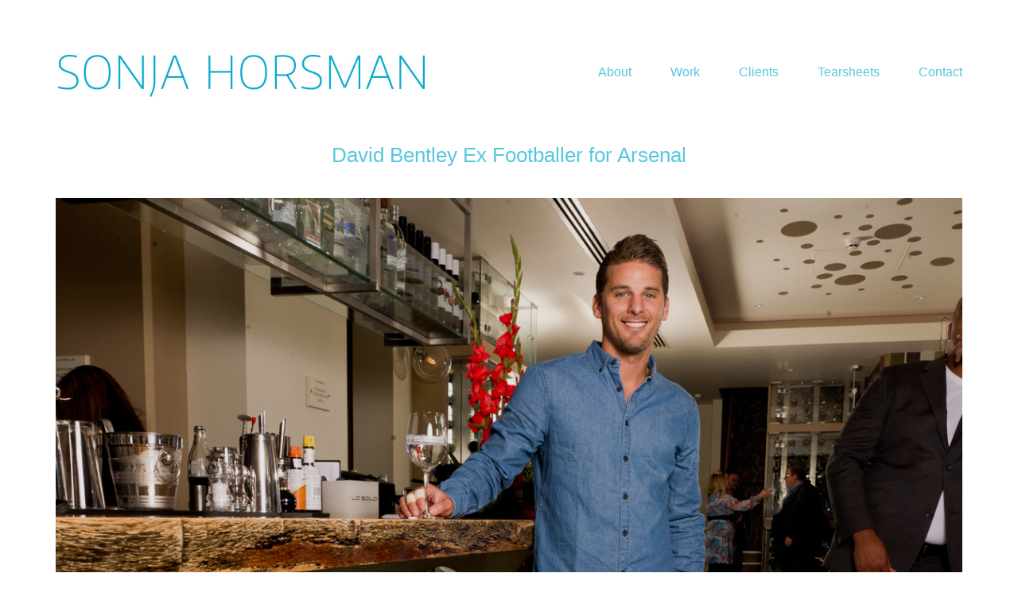

--- FILE ---
content_type: text/html; charset=UTF-8
request_url: https://www.sonjahorsman.com/portfolio/david-bentley-ex-footballer-for-arsenal/
body_size: 23666
content:
<!DOCTYPE html>
<!--[if lt IE 7 ]><html class="ie ie6" lang="en-US"> <![endif]-->
<!--[if IE 7 ]><html class="ie ie7" lang="en-US"> <![endif]-->
<!--[if IE 8 ]><html class="ie ie8" lang="en-US"> <![endif]-->
<!--[if (gte IE 9)|!(IE)]><!--><html lang="en-US"> <!--<![endif]-->
<head>
	<meta charset="UTF-8">
	<meta http-equiv="X-UA-Compatible" content="IE=edge">
	<meta name="viewport" content="width=device-width, initial-scale=1">

	<title>David Bentley Ex Footballer for Arsenal &#8211; SONJA HORSMAN</title>
<link rel='dns-prefetch' href='//fonts.googleapis.com' />
<link rel='dns-prefetch' href='//s.w.org' />
<link rel="alternate" type="application/rss+xml" title="SONJA HORSMAN &raquo; Feed" href="https://www.sonjahorsman.com/feed/" />
<link rel="alternate" type="application/rss+xml" title="SONJA HORSMAN &raquo; Comments Feed" href="https://www.sonjahorsman.com/comments/feed/" />
<link rel="alternate" type="application/rss+xml" title="SONJA HORSMAN &raquo; David Bentley Ex Footballer for Arsenal Comments Feed" href="https://www.sonjahorsman.com/portfolio/david-bentley-ex-footballer-for-arsenal/feed/" />

	<meta property="og:type" content="article"/>
	<meta property="og:title" content="David Bentley Ex Footballer for Arsenal"/>
	<meta property="og:url" content="https://www.sonjahorsman.com/portfolio/david-bentley-ex-footballer-for-arsenal/"/>
	<meta property="og:site_name" content="SONJA HORSMAN"/>
	<meta property="og:description" content=""/>

		<meta property="og:image" content="https://www.sonjahorsman.com/wp-content/uploads/2016/11/SH_DavidBentley_1-1.jpg"/>
	<link itemprop="image" href="https://www.sonjahorsman.com/wp-content/uploads/2016/11/SH_DavidBentley_1-1.jpg" />
	
				<!--
		  <PageMap>
		    <DataObject type="thumbnail">
		      <Attribute name="src" value="https://www.sonjahorsman.com/wp-content/uploads/2016/11/SH_DavidBentley_1-1-150x150.jpg"/>
		      <Attribute name="width" value="150"/>
		      <Attribute name="height" value="150"/>
		    </DataObject>
		  </PageMap>
		-->
			
			<script type="text/javascript">
			window._wpemojiSettings = {"baseUrl":"https:\/\/s.w.org\/images\/core\/emoji\/13.0.1\/72x72\/","ext":".png","svgUrl":"https:\/\/s.w.org\/images\/core\/emoji\/13.0.1\/svg\/","svgExt":".svg","source":{"concatemoji":"https:\/\/www.sonjahorsman.com\/wp-includes\/js\/wp-emoji-release.min.js?ver=5.6.16"}};
			!function(e,a,t){var n,r,o,i=a.createElement("canvas"),p=i.getContext&&i.getContext("2d");function s(e,t){var a=String.fromCharCode;p.clearRect(0,0,i.width,i.height),p.fillText(a.apply(this,e),0,0);e=i.toDataURL();return p.clearRect(0,0,i.width,i.height),p.fillText(a.apply(this,t),0,0),e===i.toDataURL()}function c(e){var t=a.createElement("script");t.src=e,t.defer=t.type="text/javascript",a.getElementsByTagName("head")[0].appendChild(t)}for(o=Array("flag","emoji"),t.supports={everything:!0,everythingExceptFlag:!0},r=0;r<o.length;r++)t.supports[o[r]]=function(e){if(!p||!p.fillText)return!1;switch(p.textBaseline="top",p.font="600 32px Arial",e){case"flag":return s([127987,65039,8205,9895,65039],[127987,65039,8203,9895,65039])?!1:!s([55356,56826,55356,56819],[55356,56826,8203,55356,56819])&&!s([55356,57332,56128,56423,56128,56418,56128,56421,56128,56430,56128,56423,56128,56447],[55356,57332,8203,56128,56423,8203,56128,56418,8203,56128,56421,8203,56128,56430,8203,56128,56423,8203,56128,56447]);case"emoji":return!s([55357,56424,8205,55356,57212],[55357,56424,8203,55356,57212])}return!1}(o[r]),t.supports.everything=t.supports.everything&&t.supports[o[r]],"flag"!==o[r]&&(t.supports.everythingExceptFlag=t.supports.everythingExceptFlag&&t.supports[o[r]]);t.supports.everythingExceptFlag=t.supports.everythingExceptFlag&&!t.supports.flag,t.DOMReady=!1,t.readyCallback=function(){t.DOMReady=!0},t.supports.everything||(n=function(){t.readyCallback()},a.addEventListener?(a.addEventListener("DOMContentLoaded",n,!1),e.addEventListener("load",n,!1)):(e.attachEvent("onload",n),a.attachEvent("onreadystatechange",function(){"complete"===a.readyState&&t.readyCallback()})),(n=t.source||{}).concatemoji?c(n.concatemoji):n.wpemoji&&n.twemoji&&(c(n.twemoji),c(n.wpemoji)))}(window,document,window._wpemojiSettings);
		</script>
		<style type="text/css">
img.wp-smiley,
img.emoji {
	display: inline !important;
	border: none !important;
	box-shadow: none !important;
	height: 1em !important;
	width: 1em !important;
	margin: 0 .07em !important;
	vertical-align: -0.1em !important;
	background: none !important;
	padding: 0 !important;
}
</style>
	<link rel='stylesheet' id='layerslider-css'  href='https://www.sonjahorsman.com/wp-content/plugins/LayerSlider/static/layerslider/css/layerslider.css?ver=6.0.3' type='text/css' media='all' />
<link rel='stylesheet' id='ls-google-fonts-css'  href='https://fonts.googleapis.com/css?family=Lato:100,300,regular,700,900%7COpen+Sans:300%7CIndie+Flower:regular%7COswald:300,regular,700&#038;subset=latin%2Clatin-ext' type='text/css' media='all' />
<link rel='stylesheet' id='wp-block-library-css'  href='https://www.sonjahorsman.com/wp-includes/css/dist/block-library/style.min.css?ver=5.6.16' type='text/css' media='all' />
<link rel='stylesheet' id='contact-form-7-css'  href='https://www.sonjahorsman.com/wp-content/plugins/contact-form-7/includes/css/styles.css?ver=5.0.1' type='text/css' media='all' />
<link rel='stylesheet' id='rs-plugin-settings-css'  href='https://www.sonjahorsman.com/wp-content/plugins/revslider/public/assets/css/settings.css?ver=5.3.0.2' type='text/css' media='all' />
<style id='rs-plugin-settings-inline-css' type='text/css'>
#rs-demo-id {}
</style>
<link rel='stylesheet' id='bootstrap-css'  href='https://www.sonjahorsman.com/wp-content/themes/kalium/assets/css/bootstrap.css' type='text/css' media='all' />
<link rel='stylesheet' id='main-css'  href='https://www.sonjahorsman.com/wp-content/themes/kalium/assets/css/main.css?ver=1.9.5.1' type='text/css' media='all' />
<link rel='stylesheet' id='style-css'  href='https://www.sonjahorsman.com/wp-content/themes/kalium/style.css?ver=1.9.5.1' type='text/css' media='all' />
<link rel='stylesheet' id='custom-skin-css'  href='https://www.sonjahorsman.com/wp-content/themes/kalium/assets/css/custom-skin.css?ver=493c6458ba55582fc828e01a40a67eab' type='text/css' media='all' />
<link rel='stylesheet' id='fluidbox-css'  href='https://www.sonjahorsman.com/wp-content/themes/kalium/assets/js/fluidbox/css/fluidbox.css' type='text/css' media='all' />
<script type="text/javascript">
var ajaxurl = ajaxurl || 'https://www.sonjahorsman.com/wp-admin/admin-ajax.php';
</script>
<script type='text/javascript' src='https://www.sonjahorsman.com/wp-includes/js/jquery/jquery.min.js?ver=3.5.1' id='jquery-core-js'></script>
<script type='text/javascript' src='https://www.sonjahorsman.com/wp-includes/js/jquery/jquery-migrate.min.js?ver=3.3.2' id='jquery-migrate-js'></script>
<script type='text/javascript' id='layerslider-js-extra'>
/* <![CDATA[ */
var LS_Meta = {"v":"6.0.3"};
/* ]]> */
</script>
<script type='text/javascript' src='https://www.sonjahorsman.com/wp-content/plugins/LayerSlider/static/layerslider/js/layerslider.kreaturamedia.jquery.js?ver=6.0.3' id='layerslider-js'></script>
<script type='text/javascript' src='https://www.sonjahorsman.com/wp-content/plugins/LayerSlider/static/layerslider/js/layerslider.transitions.js?ver=6.0.3' id='layerslider-transitions-js'></script>
<script type='text/javascript' src='https://www.sonjahorsman.com/wp-content/plugins/revslider/public/assets/js/jquery.themepunch.tools.min.js?ver=5.3.0.2' id='tp-tools-js'></script>
<script type='text/javascript' src='https://www.sonjahorsman.com/wp-content/plugins/revslider/public/assets/js/jquery.themepunch.revolution.min.js?ver=5.3.0.2' id='revmin-js'></script>
<meta name="generator" content="Powered by LayerSlider 6.0.3 - Multi-Purpose, Responsive, Parallax, Mobile-Friendly Slider Plugin for WordPress." />
<!-- LayerSlider updates and docs at: https://layerslider.kreaturamedia.com -->
<link rel="https://api.w.org/" href="https://www.sonjahorsman.com/wp-json/" /><link rel="EditURI" type="application/rsd+xml" title="RSD" href="https://www.sonjahorsman.com/xmlrpc.php?rsd" />
<link rel="wlwmanifest" type="application/wlwmanifest+xml" href="https://www.sonjahorsman.com/wp-includes/wlwmanifest.xml" /> 
<meta name="generator" content="WordPress 5.6.16" />
<link rel="canonical" href="https://www.sonjahorsman.com/portfolio/david-bentley-ex-footballer-for-arsenal/" />
<link rel='shortlink' href='https://www.sonjahorsman.com/?p=779' />
<link rel="alternate" type="application/json+oembed" href="https://www.sonjahorsman.com/wp-json/oembed/1.0/embed?url=https%3A%2F%2Fwww.sonjahorsman.com%2Fportfolio%2Fdavid-bentley-ex-footballer-for-arsenal%2F" />
<link rel="alternate" type="text/xml+oembed" href="https://www.sonjahorsman.com/wp-json/oembed/1.0/embed?url=https%3A%2F%2Fwww.sonjahorsman.com%2Fportfolio%2Fdavid-bentley-ex-footballer-for-arsenal%2F&#038;format=xml" />
<style type="text/css">.recentcomments a{display:inline !important;padding:0 !important;margin:0 !important;}</style><meta name="generator" content="Powered by Visual Composer - drag and drop page builder for WordPress."/>
<!--[if lte IE 9]><link rel="stylesheet" type="text/css" href="https://www.sonjahorsman.com/wp-content/plugins/js_composer/assets/css/vc_lte_ie9.min.css" media="screen"><![endif]--><!--[if IE  8]><link rel="stylesheet" type="text/css" href="https://www.sonjahorsman.com/wp-content/plugins/js_composer/assets/css/vc-ie8.min.css" media="screen"><![endif]--><meta name="generator" content="Powered by Slider Revolution 5.3.0.2 - responsive, Mobile-Friendly Slider Plugin for WordPress with comfortable drag and drop interface." />
<style>.image-placeholder, .image-placeholder-bg {
background-color: #eeeeee
}</style><noscript><style type="text/css"> .wpb_animate_when_almost_visible { opacity: 1; }</style></noscript></head>
<body class="portfolio-template-default single single-portfolio postid-779 body-lg-skin-kalium-default wpb-js-composer js-comp-ver-4.12.1 vc_responsive portfolio-category-corporate">
	<div class="mobile-menu-wrapper">
	
	<div class="mobile-menu-container">
				
		<ul id="menu-top" class="menu"><li id="menu-item-323" class="menu-item menu-item-type-post_type menu-item-object-page menu-item-323"><a href="https://www.sonjahorsman.com/about/">About</a></li>
<li id="menu-item-325" class="menu-item menu-item-type-post_type menu-item-object-page menu-item-home menu-item-325"><a href="https://www.sonjahorsman.com/">Work</a></li>
<li id="menu-item-322" class="menu-item menu-item-type-post_type menu-item-object-page menu-item-322"><a href="https://www.sonjahorsman.com/clients/">Clients</a></li>
<li id="menu-item-321" class="menu-item menu-item-type-post_type menu-item-object-page menu-item-321"><a href="https://www.sonjahorsman.com/tearsheets/">Tearsheets</a></li>
<li id="menu-item-320" class="menu-item menu-item-type-post_type menu-item-object-page menu-item-320"><a href="https://www.sonjahorsman.com/contact/">Contact</a></li>
</ul>		
				
				<form role="search" method="get" class="search-form" action="https://www.sonjahorsman.com/">
			<input type="search" class="search-field" placeholder="Search site..." value="" name="s" id="search_mobile_inp" />
			
			<label for="search_mobile_inp">
				<i class="fa fa-search"></i>
			</label>
			
			<input type="submit" class="search-submit" value="Go" />
		</form>
				
	</div>
	
</div>

<div class="mobile-menu-overlay"></div>
	<div class="wrapper" id="main-wrapper">

		<style>header.main-header {
padding-bottom: 5px;

}</style><header class="main-header menu-type-standard-menu">
	<div class="container">

		<div class="logo-and-menu-container">
			
						
			<div class="logo-column">
				<style>.logo-image {
width: 468px
}</style><a href="https://www.sonjahorsman.com" class="header-logo logo-image">
		<img src="//www.sonjahorsman.com/wp-content/uploads/2016/11/sonja-logo.jpg" width="468" height="81" class="main-logo" alt="sonja-horsman" />
</a>

			</div>
			
							
			<div class="menu-column">
								<div class="standard-menu-container dropdown-caret menu-skin-main reveal-fade">
						
						<a class="menu-bar menu-skin-main hidden-md hidden-lg" href="#">
									<span class="ham"></span>
								</a>

												
						<nav><ul id="menu-top-1" class="menu"><li class="menu-item menu-item-type-post_type menu-item-object-page menu-item-323"><a href="https://www.sonjahorsman.com/about/"><span>About</span></a></li>
<li class="menu-item menu-item-type-post_type menu-item-object-page menu-item-home menu-item-325"><a href="https://www.sonjahorsman.com/"><span>Work</span></a></li>
<li class="menu-item menu-item-type-post_type menu-item-object-page menu-item-322"><a href="https://www.sonjahorsman.com/clients/"><span>Clients</span></a></li>
<li class="menu-item menu-item-type-post_type menu-item-object-page menu-item-321"><a href="https://www.sonjahorsman.com/tearsheets/"><span>Tearsheets</span></a></li>
<li class="menu-item menu-item-type-post_type menu-item-object-page menu-item-320"><a href="https://www.sonjahorsman.com/contact/"><span>Contact</span></a></li>
</ul></nav>
					</div>
								</div>
		</div>
		
		
	</div>
</header>

<script type="text/javascript">
	var headerOptions = headerOptions || {};
	jQuery.extend( headerOptions, {"stickyMenu":false,"currentMenuSkin":"menu-skin-main"} );
</script>
<div class="container">

	<div class="page-container">

		<div class="single-portfolio-holder portfolio-type-6 clearfix">
			
			<div class="title section-title">
				<h1>David Bentley Ex Footballer for Arsenal</h1>

							</div>
			
						<a href="#open" data-portfolio-item-id="779" class="lightbox-featured-image">
				<style>.arel-1 {
padding-top: 90.83333333% !important;

}</style>	<span class="image-placeholder arel-1">
	<span class="loader align-center" data-id="ball-scale-multiple"><span class="loader-row"><span class="loader-inner ball-scale-multiple"><div></div><div></div><div></div></span></span></span><img width="1200" height="1090" class="lazyload" alt="" data-src="https://www.sonjahorsman.com/wp-content/uploads/2016/11/SH_DavidBentley_1-1.jpg" data-srcset="https://www.sonjahorsman.com/wp-content/uploads/2016/11/SH_DavidBentley_1-1.jpg 1200w, https://www.sonjahorsman.com/wp-content/uploads/2016/11/SH_DavidBentley_1-1-300x273.jpg 300w, https://www.sonjahorsman.com/wp-content/uploads/2016/11/SH_DavidBentley_1-1-768x698.jpg 768w, https://www.sonjahorsman.com/wp-content/uploads/2016/11/SH_DavidBentley_1-1-1024x930.jpg 1024w, https://www.sonjahorsman.com/wp-content/uploads/2016/11/SH_DavidBentley_1-1-1116x1014.jpg 1116w, https://www.sonjahorsman.com/wp-content/uploads/2016/11/SH_DavidBentley_1-1-806x732.jpg 806w, https://www.sonjahorsman.com/wp-content/uploads/2016/11/SH_DavidBentley_1-1-558x507.jpg 558w" data-sizes="(max-width: 1200px) 100vw, 1200px">	</span>
					<em>
					Open in Lightbox					<i></i>
				</em>
			</a>
						
				<div class="row">
		<div class="col-xs-12">
			<div class="portfolio-big-navigation portfolio-navigation-type-simple wow fadeIn">
				<div class="row">
		    		<div class="col-xs-5">
			    					    		<a class="previous pc-only" href="https://www.sonjahorsman.com/portfolio/travelodge-new-ceo/">Previous project</a>
			    		<a class="previous mobile-only" href="https://www.sonjahorsman.com/portfolio/travelodge-new-ceo/"><i class="fa flaticon-arrow427"></i></a>
			    				    		</div>

		    		<div class="col-xs-2 text-on-center">
			    		<a class="back-to-portfolio" href="https://www.sonjahorsman.com/portfolio/">
							<i class="fa flaticon-four60"></i>
						</a>
		    		</div>

		    		<div class="col-xs-5">
			    					    		<a class="next pc-only" href="https://www.sonjahorsman.com/portfolio/james-runnicles/">Next project</a>
			    		<a class="next mobile-only" href="https://www.sonjahorsman.com/portfolio/james-runnicles/"><i class="fa flaticon-arrow427"></i></a>
			    				    		</div>
				</div>
			</div>
		</div>
	</div>
				
		</div>
	</div>

</div>
<style>#portfolio-2-container.portfolio-container-and-title.full-width-portfolio {
padding-left: 0;
 padding-right: 0;

}</style><style>#portfolio-2-container.portfolio-container-and-title.full-width-portfolio .portfolio-holder {
margin-left: 5px;
 margin-right: 5px;

}</style><style>#portfolio-2-container.portfolio-container-and-title > .row {
margin-left: -2.5px;
 margin-right: -2.5px;

}</style>	<script type="text/javascript">
	var portfolioContainers = portfolioContainers || [];
	portfolioContainers.push( {"instanceId":"portfolio-2","instanceAlias":"portfolio","baseQuery":{"post_type":"portfolio","post_status":"publish","page":"","posts_per_page":"-1","paged":0,"meta_query":[{"key":"_thumbnail_id","compare":"EXISTS"}]},"vcAttributes":[],"postId":0,"count":75,"countByTerms":{"advertising":7,"ballet-other":1,"body-art":3,"boxing":2,"corporate":11,"features":15,"other":6,"portraits":37,"rockin":1,"wrestlers":1},"lightboxData":{"options":{"galleryId":"portfolio-2","mode":"lg-fade","singleNavMode":true,"speed":600,"hideBarsDelay":3000,"hash":false,"loop":true,"kaliumHash":true,"download":false,"counter":true,"enableDrag":true,"pager":false,"fullScreen":true,"thumbnail":true,"animateThumb":true,"pullCaptionUp":true,"showThumbByDefault":false,"thumbContHeight":100,"thumbWidth":100,"currentPagerPosition":"middle","autoplay":true,"autoplayControls":true,"fourceAutoplay":false,"progressBar":true,"pause":5000,"zoom":true,"scale":1,"startClass":"lg-start-fade lg-skin-kalium-default"},"entries":[{"terms":["portraits"],"src":"https:\/\/www.sonjahorsman.com\/wp-content\/uploads\/2020\/01\/SON_7259-copy-2.jpg","srcset":"https:\/\/www.sonjahorsman.com\/wp-content\/uploads\/2020\/01\/SON_7259-copy-2.jpg 716w, https:\/\/www.sonjahorsman.com\/wp-content\/uploads\/2020\/01\/SON_7259-copy-2-215x300.jpg 215w, https:\/\/www.sonjahorsman.com\/wp-content\/uploads\/2020\/01\/SON_7259-copy-2-558x779.jpg 558w","sizes":"(max-width: 716px) 100vw, 716px","thumb":"https:\/\/www.sonjahorsman.com\/wp-content\/uploads\/2020\/01\/SON_7259-copy-2-150x150.jpg","downloadUrl":"https:\/\/www.sonjahorsman.com\/wp-content\/uploads\/2020\/01\/SON_7259-copy-2.jpg","subHtml":"#lb-caption-el-696fe8c218679176894176244518","portfolioItemId":1421,"slug":"emmerdale-english-actress-louise-marwood","index":0,"subIndex":0,"hash":"emmerdale-english-actress-louise-marwood"},{"terms":["portraits"],"src":"https:\/\/www.sonjahorsman.com\/wp-content\/uploads\/2018\/06\/Criado-cbc75bf5535b33223350029c69a6fd83716d9175-1-1.jpg","srcset":"https:\/\/www.sonjahorsman.com\/wp-content\/uploads\/2018\/06\/Criado-cbc75bf5535b33223350029c69a6fd83716d9175-1-1.jpg 2560w, https:\/\/www.sonjahorsman.com\/wp-content\/uploads\/2018\/06\/Criado-cbc75bf5535b33223350029c69a6fd83716d9175-1-1-300x180.jpg 300w, https:\/\/www.sonjahorsman.com\/wp-content\/uploads\/2018\/06\/Criado-cbc75bf5535b33223350029c69a6fd83716d9175-1-1-768x461.jpg 768w, https:\/\/www.sonjahorsman.com\/wp-content\/uploads\/2018\/06\/Criado-cbc75bf5535b33223350029c69a6fd83716d9175-1-1-1024x614.jpg 1024w, https:\/\/www.sonjahorsman.com\/wp-content\/uploads\/2018\/06\/Criado-cbc75bf5535b33223350029c69a6fd83716d9175-1-1-1612x967.jpg 1612w, https:\/\/www.sonjahorsman.com\/wp-content\/uploads\/2018\/06\/Criado-cbc75bf5535b33223350029c69a6fd83716d9175-1-1-1116x670.jpg 1116w, https:\/\/www.sonjahorsman.com\/wp-content\/uploads\/2018\/06\/Criado-cbc75bf5535b33223350029c69a6fd83716d9175-1-1-806x484.jpg 806w, https:\/\/www.sonjahorsman.com\/wp-content\/uploads\/2018\/06\/Criado-cbc75bf5535b33223350029c69a6fd83716d9175-1-1-558x335.jpg 558w","sizes":"(max-width: 2560px) 100vw, 2560px","thumb":"https:\/\/www.sonjahorsman.com\/wp-content\/uploads\/2018\/06\/Criado-cbc75bf5535b33223350029c69a6fd83716d9175-1-1-150x150.jpg","downloadUrl":"https:\/\/www.sonjahorsman.com\/wp-content\/uploads\/2018\/06\/Criado-cbc75bf5535b33223350029c69a6fd83716d9175-1-1.jpg","subHtml":"#lb-caption-el-696fe8c21b6d1176894176232780","portfolioItemId":1253,"slug":"observer-caroline-criad-perez-obe","index":1,"subIndex":0,"hash":"observer-caroline-criad-perez-obe"},{"terms":["boxing","portraits"],"src":"https:\/\/www.sonjahorsman.com\/wp-content\/uploads\/2018\/05\/SH_Sam-Sexton-BOXNISIS_7-copy.gif","srcset":false,"sizes":"(max-width: 1000px) 100vw, 1000px","thumb":"https:\/\/www.sonjahorsman.com\/wp-content\/uploads\/2018\/05\/SH_Sam-Sexton-BOXNISIS_7-copy-150x150.gif","downloadUrl":"https:\/\/www.sonjahorsman.com\/wp-content\/uploads\/2018\/05\/SH_Sam-Sexton-BOXNISIS_7-copy.gif","subHtml":"#lb-caption-el-696fe8c226224176894176296476","portfolioItemId":1221,"slug":"sam-sexton-british-heavy-weight-boxer","index":2,"subIndex":0,"hash":"sam-sexton-british-heavy-weight-boxer"},{"terms":["boxing","portraits"],"src":"https:\/\/www.sonjahorsman.com\/wp-content\/uploads\/2018\/05\/SH_low-res-1-copy.jpg","srcset":"https:\/\/www.sonjahorsman.com\/wp-content\/uploads\/2018\/05\/SH_low-res-1-copy.jpg 800w, https:\/\/www.sonjahorsman.com\/wp-content\/uploads\/2018\/05\/SH_low-res-1-copy-231x300.jpg 231w, https:\/\/www.sonjahorsman.com\/wp-content\/uploads\/2018\/05\/SH_low-res-1-copy-768x998.jpg 768w, https:\/\/www.sonjahorsman.com\/wp-content\/uploads\/2018\/05\/SH_low-res-1-copy-788x1024.jpg 788w, https:\/\/www.sonjahorsman.com\/wp-content\/uploads\/2018\/05\/SH_low-res-1-copy-558x725.jpg 558w","sizes":"(max-width: 800px) 100vw, 800px","thumb":"https:\/\/www.sonjahorsman.com\/wp-content\/uploads\/2018\/05\/SH_low-res-1-copy-150x150.jpg","downloadUrl":"https:\/\/www.sonjahorsman.com\/wp-content\/uploads\/2018\/05\/SH_low-res-1-copy.jpg","subHtml":"#lb-caption-el-696fe8c2271c9176894176239239","portfolioItemId":1221,"slug":"sam-sexton-british-heavy-weight-boxer","index":3,"subIndex":1,"hash":"sam-sexton-british-heavy-weight-boxer\/1"},{"terms":["other","portraits"],"src":"https:\/\/www.sonjahorsman.com\/wp-content\/uploads\/2018\/09\/SH_St-Vincent_15-copy.jpg","srcset":"https:\/\/www.sonjahorsman.com\/wp-content\/uploads\/2018\/09\/SH_St-Vincent_15-copy.jpg 1000w, https:\/\/www.sonjahorsman.com\/wp-content\/uploads\/2018\/09\/SH_St-Vincent_15-copy-300x200.jpg 300w, https:\/\/www.sonjahorsman.com\/wp-content\/uploads\/2018\/09\/SH_St-Vincent_15-copy-768x512.jpg 768w, https:\/\/www.sonjahorsman.com\/wp-content\/uploads\/2018\/09\/SH_St-Vincent_15-copy-806x538.jpg 806w, https:\/\/www.sonjahorsman.com\/wp-content\/uploads\/2018\/09\/SH_St-Vincent_15-copy-558x372.jpg 558w","sizes":"(max-width: 1000px) 100vw, 1000px","thumb":"https:\/\/www.sonjahorsman.com\/wp-content\/uploads\/2018\/09\/SH_St-Vincent_15-copy-150x150.jpg","downloadUrl":"https:\/\/www.sonjahorsman.com\/wp-content\/uploads\/2018\/09\/SH_St-Vincent_15-copy.jpg","subHtml":"#lb-caption-el-696fe8c231a71176894176294837","portfolioItemId":1332,"slug":"observer-new-review-st-vincent","index":4,"subIndex":0,"hash":"observer-new-review-st-vincent"},{"terms":["other","portraits"],"src":"https:\/\/www.sonjahorsman.com\/wp-content\/uploads\/2018\/09\/SH_St-Vincent_71-copy.jpg","srcset":"https:\/\/www.sonjahorsman.com\/wp-content\/uploads\/2018\/09\/SH_St-Vincent_71-copy.jpg 1000w, https:\/\/www.sonjahorsman.com\/wp-content\/uploads\/2018\/09\/SH_St-Vincent_71-copy-300x200.jpg 300w, https:\/\/www.sonjahorsman.com\/wp-content\/uploads\/2018\/09\/SH_St-Vincent_71-copy-768x512.jpg 768w, https:\/\/www.sonjahorsman.com\/wp-content\/uploads\/2018\/09\/SH_St-Vincent_71-copy-806x538.jpg 806w, https:\/\/www.sonjahorsman.com\/wp-content\/uploads\/2018\/09\/SH_St-Vincent_71-copy-558x372.jpg 558w","sizes":"(max-width: 1000px) 100vw, 1000px","thumb":"https:\/\/www.sonjahorsman.com\/wp-content\/uploads\/2018\/09\/SH_St-Vincent_71-copy-150x150.jpg","downloadUrl":"https:\/\/www.sonjahorsman.com\/wp-content\/uploads\/2018\/09\/SH_St-Vincent_71-copy.jpg","subHtml":"#lb-caption-el-696fe8c23294e176894176264715","portfolioItemId":1332,"slug":"observer-new-review-st-vincent","index":5,"subIndex":1,"hash":"observer-new-review-st-vincent\/1"},{"terms":[],"src":"https:\/\/www.sonjahorsman.com\/wp-content\/uploads\/2016\/11\/SH_JulianRhind-Tutt_6-2-1.jpg","srcset":"https:\/\/www.sonjahorsman.com\/wp-content\/uploads\/2016\/11\/SH_JulianRhind-Tutt_6-2-1.jpg 1200w, https:\/\/www.sonjahorsman.com\/wp-content\/uploads\/2016\/11\/SH_JulianRhind-Tutt_6-2-1-300x205.jpg 300w, https:\/\/www.sonjahorsman.com\/wp-content\/uploads\/2016\/11\/SH_JulianRhind-Tutt_6-2-1-768x524.jpg 768w, https:\/\/www.sonjahorsman.com\/wp-content\/uploads\/2016\/11\/SH_JulianRhind-Tutt_6-2-1-1024x698.jpg 1024w, https:\/\/www.sonjahorsman.com\/wp-content\/uploads\/2016\/11\/SH_JulianRhind-Tutt_6-2-1-1116x761.jpg 1116w, https:\/\/www.sonjahorsman.com\/wp-content\/uploads\/2016\/11\/SH_JulianRhind-Tutt_6-2-1-806x549.jpg 806w, https:\/\/www.sonjahorsman.com\/wp-content\/uploads\/2016\/11\/SH_JulianRhind-Tutt_6-2-1-558x380.jpg 558w, https:\/\/www.sonjahorsman.com\/wp-content\/uploads\/2016\/11\/SH_JulianRhind-Tutt_6-2-1-655x446.jpg 655w","sizes":"(max-width: 1200px) 100vw, 1200px","thumb":"https:\/\/www.sonjahorsman.com\/wp-content\/uploads\/2016\/11\/SH_JulianRhind-Tutt_6-2-1-150x150.jpg","downloadUrl":"https:\/\/www.sonjahorsman.com\/wp-content\/uploads\/2016\/11\/SH_JulianRhind-Tutt_6-2-1.jpg","subHtml":"#lb-caption-el-696fe8c24388a176894176226410","portfolioItemId":590,"slug":"julian-rhind-tutt-actor","index":6,"subIndex":0,"hash":"julian-rhind-tutt-actor"},{"terms":[],"src":"https:\/\/www.sonjahorsman.com\/wp-content\/uploads\/2016\/11\/SH_JulianRhind-Tutt_13-2-1.jpg","srcset":"https:\/\/www.sonjahorsman.com\/wp-content\/uploads\/2016\/11\/SH_JulianRhind-Tutt_13-2-1.jpg 1200w, https:\/\/www.sonjahorsman.com\/wp-content\/uploads\/2016\/11\/SH_JulianRhind-Tutt_13-2-1-300x185.jpg 300w, https:\/\/www.sonjahorsman.com\/wp-content\/uploads\/2016\/11\/SH_JulianRhind-Tutt_13-2-1-768x472.jpg 768w, https:\/\/www.sonjahorsman.com\/wp-content\/uploads\/2016\/11\/SH_JulianRhind-Tutt_13-2-1-1024x630.jpg 1024w, https:\/\/www.sonjahorsman.com\/wp-content\/uploads\/2016\/11\/SH_JulianRhind-Tutt_13-2-1-1116x686.jpg 1116w, https:\/\/www.sonjahorsman.com\/wp-content\/uploads\/2016\/11\/SH_JulianRhind-Tutt_13-2-1-806x496.jpg 806w, https:\/\/www.sonjahorsman.com\/wp-content\/uploads\/2016\/11\/SH_JulianRhind-Tutt_13-2-1-558x343.jpg 558w, https:\/\/www.sonjahorsman.com\/wp-content\/uploads\/2016\/11\/SH_JulianRhind-Tutt_13-2-1-655x403.jpg 655w","sizes":"(max-width: 1200px) 100vw, 1200px","thumb":"https:\/\/www.sonjahorsman.com\/wp-content\/uploads\/2016\/11\/SH_JulianRhind-Tutt_13-2-1-150x150.jpg","downloadUrl":"https:\/\/www.sonjahorsman.com\/wp-content\/uploads\/2016\/11\/SH_JulianRhind-Tutt_13-2-1.jpg","subHtml":"#lb-caption-el-696fe8c2448b7176894176273847","portfolioItemId":590,"slug":"julian-rhind-tutt-actor","index":7,"subIndex":1,"hash":"julian-rhind-tutt-actor\/1"},{"terms":["portraits"],"src":"https:\/\/www.sonjahorsman.com\/wp-content\/uploads\/2016\/11\/SON_6849.jpg","srcset":"https:\/\/www.sonjahorsman.com\/wp-content\/uploads\/2016\/11\/SON_6849.jpg 820w, https:\/\/www.sonjahorsman.com\/wp-content\/uploads\/2016\/11\/SON_6849-205x300.jpg 205w, https:\/\/www.sonjahorsman.com\/wp-content\/uploads\/2016\/11\/SON_6849-768x1124.jpg 768w, https:\/\/www.sonjahorsman.com\/wp-content\/uploads\/2016\/11\/SON_6849-700x1024.jpg 700w, https:\/\/www.sonjahorsman.com\/wp-content\/uploads\/2016\/11\/SON_6849-806x1180.jpg 806w, https:\/\/www.sonjahorsman.com\/wp-content\/uploads\/2016\/11\/SON_6849-558x817.jpg 558w","sizes":"(max-width: 820px) 100vw, 820px","thumb":"https:\/\/www.sonjahorsman.com\/wp-content\/uploads\/2016\/11\/SON_6849-150x150.jpg","downloadUrl":"https:\/\/www.sonjahorsman.com\/wp-content\/uploads\/2016\/11\/SON_6849.jpg","subHtml":"#lb-caption-el-696fe8c254b70176894176229548","portfolioItemId":636,"slug":"alan-carr-funny-man","index":8,"subIndex":0,"hash":"alan-carr-funny-man"},{"terms":["portraits"],"src":"https:\/\/www.sonjahorsman.com\/wp-content\/uploads\/2016\/11\/SON_6842.jpg","srcset":"https:\/\/www.sonjahorsman.com\/wp-content\/uploads\/2016\/11\/SON_6842.jpg 801w, https:\/\/www.sonjahorsman.com\/wp-content\/uploads\/2016\/11\/SON_6842-200x300.jpg 200w, https:\/\/www.sonjahorsman.com\/wp-content\/uploads\/2016\/11\/SON_6842-768x1151.jpg 768w, https:\/\/www.sonjahorsman.com\/wp-content\/uploads\/2016\/11\/SON_6842-684x1024.jpg 684w, https:\/\/www.sonjahorsman.com\/wp-content\/uploads\/2016\/11\/SON_6842-558x836.jpg 558w, https:\/\/www.sonjahorsman.com\/wp-content\/uploads\/2016\/11\/SON_6842-655x981.jpg 655w","sizes":"(max-width: 801px) 100vw, 801px","thumb":"https:\/\/www.sonjahorsman.com\/wp-content\/uploads\/2016\/11\/SON_6842-150x150.jpg","downloadUrl":"https:\/\/www.sonjahorsman.com\/wp-content\/uploads\/2016\/11\/SON_6842.jpg","subHtml":"#lb-caption-el-696fe8c25593a176894176265219","portfolioItemId":636,"slug":"alan-carr-funny-man","index":9,"subIndex":1,"hash":"alan-carr-funny-man\/1"},{"terms":["portraits"],"src":"https:\/\/www.sonjahorsman.com\/wp-content\/uploads\/2016\/11\/DSC_4246.jpg","srcset":"https:\/\/www.sonjahorsman.com\/wp-content\/uploads\/2016\/11\/DSC_4246.jpg 1200w, https:\/\/www.sonjahorsman.com\/wp-content\/uploads\/2016\/11\/DSC_4246-300x244.jpg 300w, https:\/\/www.sonjahorsman.com\/wp-content\/uploads\/2016\/11\/DSC_4246-768x624.jpg 768w, https:\/\/www.sonjahorsman.com\/wp-content\/uploads\/2016\/11\/DSC_4246-1024x832.jpg 1024w, https:\/\/www.sonjahorsman.com\/wp-content\/uploads\/2016\/11\/DSC_4246-1116x907.jpg 1116w, https:\/\/www.sonjahorsman.com\/wp-content\/uploads\/2016\/11\/DSC_4246-806x655.jpg 806w, https:\/\/www.sonjahorsman.com\/wp-content\/uploads\/2016\/11\/DSC_4246-558x453.jpg 558w, https:\/\/www.sonjahorsman.com\/wp-content\/uploads\/2016\/11\/DSC_4246-655x532.jpg 655w","sizes":"(max-width: 1200px) 100vw, 1200px","thumb":"https:\/\/www.sonjahorsman.com\/wp-content\/uploads\/2016\/11\/DSC_4246-150x150.jpg","downloadUrl":"https:\/\/www.sonjahorsman.com\/wp-content\/uploads\/2016\/11\/DSC_4246.jpg","subHtml":"#lb-caption-el-696fe8c26fe60176894176253649","portfolioItemId":610,"slug":"gary-lineker-footballer-tv-presenter","index":10,"subIndex":0,"hash":"gary-lineker-footballer-tv-presenter"},{"terms":["portraits"],"src":"https:\/\/www.sonjahorsman.com\/wp-content\/uploads\/2016\/11\/Lineker-copy.jpg","srcset":"https:\/\/www.sonjahorsman.com\/wp-content\/uploads\/2016\/11\/Lineker-copy.jpg 1200w, https:\/\/www.sonjahorsman.com\/wp-content\/uploads\/2016\/11\/Lineker-copy-300x140.jpg 300w, https:\/\/www.sonjahorsman.com\/wp-content\/uploads\/2016\/11\/Lineker-copy-768x358.jpg 768w, https:\/\/www.sonjahorsman.com\/wp-content\/uploads\/2016\/11\/Lineker-copy-1024x477.jpg 1024w, https:\/\/www.sonjahorsman.com\/wp-content\/uploads\/2016\/11\/Lineker-copy-1116x520.jpg 1116w, https:\/\/www.sonjahorsman.com\/wp-content\/uploads\/2016\/11\/Lineker-copy-806x375.jpg 806w, https:\/\/www.sonjahorsman.com\/wp-content\/uploads\/2016\/11\/Lineker-copy-558x260.jpg 558w, https:\/\/www.sonjahorsman.com\/wp-content\/uploads\/2016\/11\/Lineker-copy-655x305.jpg 655w","sizes":"(max-width: 1200px) 100vw, 1200px","thumb":"https:\/\/www.sonjahorsman.com\/wp-content\/uploads\/2016\/11\/Lineker-copy-150x150.jpg","downloadUrl":"https:\/\/www.sonjahorsman.com\/wp-content\/uploads\/2016\/11\/Lineker-copy.jpg","subHtml":"#lb-caption-el-696fe8c270de6176894176225000","portfolioItemId":610,"slug":"gary-lineker-footballer-tv-presenter","index":11,"subIndex":1,"hash":"gary-lineker-footballer-tv-presenter\/1"},{"terms":["portraits"],"src":"https:\/\/www.sonjahorsman.com\/wp-content\/uploads\/2020\/05\/SH_Southampton-FC-Fans-Jarvis-_13.jpg","srcset":"https:\/\/www.sonjahorsman.com\/wp-content\/uploads\/2020\/05\/SH_Southampton-FC-Fans-Jarvis-_13.jpg 1000w, https:\/\/www.sonjahorsman.com\/wp-content\/uploads\/2020\/05\/SH_Southampton-FC-Fans-Jarvis-_13-300x176.jpg 300w, https:\/\/www.sonjahorsman.com\/wp-content\/uploads\/2020\/05\/SH_Southampton-FC-Fans-Jarvis-_13-768x451.jpg 768w, https:\/\/www.sonjahorsman.com\/wp-content\/uploads\/2020\/05\/SH_Southampton-FC-Fans-Jarvis-_13-806x473.jpg 806w, https:\/\/www.sonjahorsman.com\/wp-content\/uploads\/2020\/05\/SH_Southampton-FC-Fans-Jarvis-_13-558x328.jpg 558w","sizes":"(max-width: 1000px) 100vw, 1000px","thumb":"https:\/\/www.sonjahorsman.com\/wp-content\/uploads\/2020\/05\/SH_Southampton-FC-Fans-Jarvis-_13-150x150.jpg","downloadUrl":"https:\/\/www.sonjahorsman.com\/wp-content\/uploads\/2020\/05\/SH_Southampton-FC-Fans-Jarvis-_13.jpg","subHtml":"#lb-caption-el-696fe8c274d96176894176286911","portfolioItemId":1460,"slug":"the-guardian","index":12,"subIndex":0,"hash":"the-guardian"},{"terms":["portraits"],"src":"https:\/\/www.sonjahorsman.com\/wp-content\/uploads\/2020\/02\/SH_Amy-and-Ben-Civil-Wedding_6.jpg","srcset":"https:\/\/www.sonjahorsman.com\/wp-content\/uploads\/2020\/02\/SH_Amy-and-Ben-Civil-Wedding_6.jpg 1000w, https:\/\/www.sonjahorsman.com\/wp-content\/uploads\/2020\/02\/SH_Amy-and-Ben-Civil-Wedding_6-300x200.jpg 300w, https:\/\/www.sonjahorsman.com\/wp-content\/uploads\/2020\/02\/SH_Amy-and-Ben-Civil-Wedding_6-768x512.jpg 768w, https:\/\/www.sonjahorsman.com\/wp-content\/uploads\/2020\/02\/SH_Amy-and-Ben-Civil-Wedding_6-806x538.jpg 806w, https:\/\/www.sonjahorsman.com\/wp-content\/uploads\/2020\/02\/SH_Amy-and-Ben-Civil-Wedding_6-558x372.jpg 558w","sizes":"(max-width: 1000px) 100vw, 1000px","thumb":"https:\/\/www.sonjahorsman.com\/wp-content\/uploads\/2020\/02\/SH_Amy-and-Ben-Civil-Wedding_6-150x150.jpg","downloadUrl":"https:\/\/www.sonjahorsman.com\/wp-content\/uploads\/2020\/02\/SH_Amy-and-Ben-Civil-Wedding_6.jpg","subHtml":"#lb-caption-el-696fe8c279127176894176220756","portfolioItemId":1456,"slug":"the-bond-between-one-blind-southampton-fan-and-his-son","index":13,"subIndex":0,"hash":"the-bond-between-one-blind-southampton-fan-and-his-son"},{"terms":["portraits"],"src":"https:\/\/www.sonjahorsman.com\/wp-content\/uploads\/2020\/01\/Jack-Monroe2-1.jpg","srcset":"https:\/\/www.sonjahorsman.com\/wp-content\/uploads\/2020\/01\/Jack-Monroe2-1.jpg 1000w, https:\/\/www.sonjahorsman.com\/wp-content\/uploads\/2020\/01\/Jack-Monroe2-1-300x218.jpg 300w, https:\/\/www.sonjahorsman.com\/wp-content\/uploads\/2020\/01\/Jack-Monroe2-1-768x559.jpg 768w, https:\/\/www.sonjahorsman.com\/wp-content\/uploads\/2020\/01\/Jack-Monroe2-1-806x587.jpg 806w, https:\/\/www.sonjahorsman.com\/wp-content\/uploads\/2020\/01\/Jack-Monroe2-1-558x406.jpg 558w","sizes":"(max-width: 1000px) 100vw, 1000px","thumb":"https:\/\/www.sonjahorsman.com\/wp-content\/uploads\/2020\/01\/Jack-Monroe2-1-150x150.jpg","downloadUrl":"https:\/\/www.sonjahorsman.com\/wp-content\/uploads\/2020\/01\/Jack-Monroe2-1.jpg","subHtml":"#lb-caption-el-696fe8c284dd0176894176232495","portfolioItemId":1443,"slug":"observer-new-review-jack-monroe-british-food-writer-journalist","index":14,"subIndex":0,"hash":"observer-new-review-jack-monroe-british-food-writer-journalist"},{"terms":["portraits"],"src":"https:\/\/www.sonjahorsman.com\/wp-content\/uploads\/2020\/01\/Jack-Monroe-02.jpg","srcset":"https:\/\/www.sonjahorsman.com\/wp-content\/uploads\/2020\/01\/Jack-Monroe-02.jpg 645w, https:\/\/www.sonjahorsman.com\/wp-content\/uploads\/2020\/01\/Jack-Monroe-02-194x300.jpg 194w, https:\/\/www.sonjahorsman.com\/wp-content\/uploads\/2020\/01\/Jack-Monroe-02-558x865.jpg 558w","sizes":"(max-width: 645px) 100vw, 645px","thumb":"https:\/\/www.sonjahorsman.com\/wp-content\/uploads\/2020\/01\/Jack-Monroe-02-150x150.jpg","downloadUrl":"https:\/\/www.sonjahorsman.com\/wp-content\/uploads\/2020\/01\/Jack-Monroe-02.jpg","subHtml":"#lb-caption-el-696fe8c285cd2176894176224930","portfolioItemId":1443,"slug":"observer-new-review-jack-monroe-british-food-writer-journalist","index":15,"subIndex":1,"hash":"observer-new-review-jack-monroe-british-food-writer-journalist\/1"},{"terms":["portraits"],"src":"https:\/\/www.sonjahorsman.com\/wp-content\/uploads\/2020\/01\/SH_Sonja-Horsman_SH_Sonja-Horsman_SHSonja-Horsman_SH_Author-Caroline-Moorehead_7-copy.jpg","srcset":"https:\/\/www.sonjahorsman.com\/wp-content\/uploads\/2020\/01\/SH_Sonja-Horsman_SH_Sonja-Horsman_SHSonja-Horsman_SH_Author-Caroline-Moorehead_7-copy.jpg 672w, https:\/\/www.sonjahorsman.com\/wp-content\/uploads\/2020\/01\/SH_Sonja-Horsman_SH_Sonja-Horsman_SHSonja-Horsman_SH_Author-Caroline-Moorehead_7-copy-202x300.jpg 202w, https:\/\/www.sonjahorsman.com\/wp-content\/uploads\/2020\/01\/SH_Sonja-Horsman_SH_Sonja-Horsman_SHSonja-Horsman_SH_Author-Caroline-Moorehead_7-copy-558x830.jpg 558w","sizes":"(max-width: 672px) 100vw, 672px","thumb":"https:\/\/www.sonjahorsman.com\/wp-content\/uploads\/2020\/01\/SH_Sonja-Horsman_SH_Sonja-Horsman_SHSonja-Horsman_SH_Author-Caroline-Moorehead_7-copy-150x150.jpg","downloadUrl":"https:\/\/www.sonjahorsman.com\/wp-content\/uploads\/2020\/01\/SH_Sonja-Horsman_SH_Sonja-Horsman_SHSonja-Horsman_SH_Author-Caroline-Moorehead_7-copy.jpg","subHtml":"#lb-caption-el-696fe8c29604e176894176225134","portfolioItemId":1430,"slug":"observer-new-review-author-caroline-moorehead","index":16,"subIndex":0,"hash":"observer-new-review-author-caroline-moorehead"},{"terms":["portraits"],"src":"https:\/\/www.sonjahorsman.com\/wp-content\/uploads\/2020\/01\/SH_FreddieFOX_8.jpg","srcset":"https:\/\/www.sonjahorsman.com\/wp-content\/uploads\/2020\/01\/SH_FreddieFOX_8.jpg 1000w, https:\/\/www.sonjahorsman.com\/wp-content\/uploads\/2020\/01\/SH_FreddieFOX_8-300x241.jpg 300w, https:\/\/www.sonjahorsman.com\/wp-content\/uploads\/2020\/01\/SH_FreddieFOX_8-768x617.jpg 768w, https:\/\/www.sonjahorsman.com\/wp-content\/uploads\/2020\/01\/SH_FreddieFOX_8-806x648.jpg 806w, https:\/\/www.sonjahorsman.com\/wp-content\/uploads\/2020\/01\/SH_FreddieFOX_8-558x449.jpg 558w","sizes":"(max-width: 1000px) 100vw, 1000px","thumb":"https:\/\/www.sonjahorsman.com\/wp-content\/uploads\/2020\/01\/SH_FreddieFOX_8-150x150.jpg","downloadUrl":"https:\/\/www.sonjahorsman.com\/wp-content\/uploads\/2020\/01\/SH_FreddieFOX_8.jpg","subHtml":"#lb-caption-el-696fe8c2a2e64176894176296581","portfolioItemId":1416,"slug":"observer-new-review-freddie-fox-english-actor","index":17,"subIndex":0,"hash":"observer-new-review-freddie-fox-english-actor"},{"terms":["advertising","portraits"],"src":"https:\/\/www.sonjahorsman.com\/wp-content\/uploads\/2020\/01\/Kwearable-Portrait-.jpg","srcset":"https:\/\/www.sonjahorsman.com\/wp-content\/uploads\/2020\/01\/Kwearable-Portrait-.jpg 1000w, https:\/\/www.sonjahorsman.com\/wp-content\/uploads\/2020\/01\/Kwearable-Portrait--300x201.jpg 300w, https:\/\/www.sonjahorsman.com\/wp-content\/uploads\/2020\/01\/Kwearable-Portrait--768x515.jpg 768w, https:\/\/www.sonjahorsman.com\/wp-content\/uploads\/2020\/01\/Kwearable-Portrait--806x541.jpg 806w, https:\/\/www.sonjahorsman.com\/wp-content\/uploads\/2020\/01\/Kwearable-Portrait--558x374.jpg 558w","sizes":"(max-width: 1000px) 100vw, 1000px","thumb":"https:\/\/www.sonjahorsman.com\/wp-content\/uploads\/2020\/01\/Kwearable-Portrait--150x150.jpg","downloadUrl":"https:\/\/www.sonjahorsman.com\/wp-content\/uploads\/2020\/01\/Kwearable-Portrait-.jpg","subHtml":"#lb-caption-el-696fe8c2a9b94176894176252357","portfolioItemId":1402,"slug":"k-wearable","index":18,"subIndex":0,"hash":"k-wearable"},{"terms":["portraits"],"src":"https:\/\/www.sonjahorsman.com\/wp-content\/uploads\/2018\/05\/SH_Aaron-Cresswell-West-Ham_5.jpg","srcset":"https:\/\/www.sonjahorsman.com\/wp-content\/uploads\/2018\/05\/SH_Aaron-Cresswell-West-Ham_5.jpg 4369w, https:\/\/www.sonjahorsman.com\/wp-content\/uploads\/2018\/05\/SH_Aaron-Cresswell-West-Ham_5-189x300.jpg 189w, https:\/\/www.sonjahorsman.com\/wp-content\/uploads\/2018\/05\/SH_Aaron-Cresswell-West-Ham_5-768x1218.jpg 768w, https:\/\/www.sonjahorsman.com\/wp-content\/uploads\/2018\/05\/SH_Aaron-Cresswell-West-Ham_5-646x1024.jpg 646w, https:\/\/www.sonjahorsman.com\/wp-content\/uploads\/2018\/05\/SH_Aaron-Cresswell-West-Ham_5-1612x2556.jpg 1612w, https:\/\/www.sonjahorsman.com\/wp-content\/uploads\/2018\/05\/SH_Aaron-Cresswell-West-Ham_5-1116x1769.jpg 1116w, https:\/\/www.sonjahorsman.com\/wp-content\/uploads\/2018\/05\/SH_Aaron-Cresswell-West-Ham_5-806x1278.jpg 806w, https:\/\/www.sonjahorsman.com\/wp-content\/uploads\/2018\/05\/SH_Aaron-Cresswell-West-Ham_5-558x885.jpg 558w","sizes":"(max-width: 4369px) 100vw, 4369px","thumb":"https:\/\/www.sonjahorsman.com\/wp-content\/uploads\/2018\/05\/SH_Aaron-Cresswell-West-Ham_5-150x150.jpg","downloadUrl":"https:\/\/www.sonjahorsman.com\/wp-content\/uploads\/2018\/05\/SH_Aaron-Cresswell-West-Ham_5.jpg","subHtml":"#lb-caption-el-696fe8c2b47e4176894176220127","portfolioItemId":1247,"slug":"west-ham-united-aaron-cresswell","index":19,"subIndex":0,"hash":"west-ham-united-aaron-cresswell"},{"terms":["portraits"],"src":"https:\/\/www.sonjahorsman.com\/wp-content\/uploads\/2018\/05\/SH_Aaron-Cresswell-West-Ham_8.jpg","srcset":"https:\/\/www.sonjahorsman.com\/wp-content\/uploads\/2018\/05\/SH_Aaron-Cresswell-West-Ham_8.jpg 6728w, https:\/\/www.sonjahorsman.com\/wp-content\/uploads\/2018\/05\/SH_Aaron-Cresswell-West-Ham_8-300x218.jpg 300w, https:\/\/www.sonjahorsman.com\/wp-content\/uploads\/2018\/05\/SH_Aaron-Cresswell-West-Ham_8-768x559.jpg 768w, https:\/\/www.sonjahorsman.com\/wp-content\/uploads\/2018\/05\/SH_Aaron-Cresswell-West-Ham_8-1024x745.jpg 1024w, https:\/\/www.sonjahorsman.com\/wp-content\/uploads\/2018\/05\/SH_Aaron-Cresswell-West-Ham_8-1612x1173.jpg 1612w, https:\/\/www.sonjahorsman.com\/wp-content\/uploads\/2018\/05\/SH_Aaron-Cresswell-West-Ham_8-1116x812.jpg 1116w, https:\/\/www.sonjahorsman.com\/wp-content\/uploads\/2018\/05\/SH_Aaron-Cresswell-West-Ham_8-806x586.jpg 806w, https:\/\/www.sonjahorsman.com\/wp-content\/uploads\/2018\/05\/SH_Aaron-Cresswell-West-Ham_8-558x406.jpg 558w","sizes":"(max-width: 6728px) 100vw, 6728px","thumb":"https:\/\/www.sonjahorsman.com\/wp-content\/uploads\/2018\/05\/SH_Aaron-Cresswell-West-Ham_8-150x150.jpg","downloadUrl":"https:\/\/www.sonjahorsman.com\/wp-content\/uploads\/2018\/05\/SH_Aaron-Cresswell-West-Ham_8.jpg","subHtml":"#lb-caption-el-696fe8c2b5647176894176280427","portfolioItemId":1247,"slug":"west-ham-united-aaron-cresswell","index":20,"subIndex":1,"hash":"west-ham-united-aaron-cresswell\/1"},{"terms":["portraits"],"src":"https:\/\/www.sonjahorsman.com\/wp-content\/uploads\/2018\/05\/SH_Aaron-Cresswell-West-Ham_10-1.jpg","srcset":"https:\/\/www.sonjahorsman.com\/wp-content\/uploads\/2018\/05\/SH_Aaron-Cresswell-West-Ham_10-1.jpg 4571w, https:\/\/www.sonjahorsman.com\/wp-content\/uploads\/2018\/05\/SH_Aaron-Cresswell-West-Ham_10-1-208x300.jpg 208w, https:\/\/www.sonjahorsman.com\/wp-content\/uploads\/2018\/05\/SH_Aaron-Cresswell-West-Ham_10-1-768x1106.jpg 768w, https:\/\/www.sonjahorsman.com\/wp-content\/uploads\/2018\/05\/SH_Aaron-Cresswell-West-Ham_10-1-711x1024.jpg 711w, https:\/\/www.sonjahorsman.com\/wp-content\/uploads\/2018\/05\/SH_Aaron-Cresswell-West-Ham_10-1-1612x2322.jpg 1612w, https:\/\/www.sonjahorsman.com\/wp-content\/uploads\/2018\/05\/SH_Aaron-Cresswell-West-Ham_10-1-1116x1607.jpg 1116w, https:\/\/www.sonjahorsman.com\/wp-content\/uploads\/2018\/05\/SH_Aaron-Cresswell-West-Ham_10-1-806x1161.jpg 806w, https:\/\/www.sonjahorsman.com\/wp-content\/uploads\/2018\/05\/SH_Aaron-Cresswell-West-Ham_10-1-558x804.jpg 558w","sizes":"(max-width: 4571px) 100vw, 4571px","thumb":"https:\/\/www.sonjahorsman.com\/wp-content\/uploads\/2018\/05\/SH_Aaron-Cresswell-West-Ham_10-1-150x150.jpg","downloadUrl":"https:\/\/www.sonjahorsman.com\/wp-content\/uploads\/2018\/05\/SH_Aaron-Cresswell-West-Ham_10-1.jpg","subHtml":"#lb-caption-el-696fe8c2b6860176894176294189","portfolioItemId":1247,"slug":"west-ham-united-aaron-cresswell","index":21,"subIndex":2,"hash":"west-ham-united-aaron-cresswell\/2"},{"terms":["portraits"],"src":"https:\/\/www.sonjahorsman.com\/wp-content\/uploads\/2016\/11\/SJH_PaulBarber_1.jpg","srcset":"https:\/\/www.sonjahorsman.com\/wp-content\/uploads\/2016\/11\/SJH_PaulBarber_1.jpg 1200w, https:\/\/www.sonjahorsman.com\/wp-content\/uploads\/2016\/11\/SJH_PaulBarber_1-300x278.jpg 300w, https:\/\/www.sonjahorsman.com\/wp-content\/uploads\/2016\/11\/SJH_PaulBarber_1-768x711.jpg 768w, https:\/\/www.sonjahorsman.com\/wp-content\/uploads\/2016\/11\/SJH_PaulBarber_1-1024x948.jpg 1024w, https:\/\/www.sonjahorsman.com\/wp-content\/uploads\/2016\/11\/SJH_PaulBarber_1-1116x1033.jpg 1116w, https:\/\/www.sonjahorsman.com\/wp-content\/uploads\/2016\/11\/SJH_PaulBarber_1-806x746.jpg 806w, https:\/\/www.sonjahorsman.com\/wp-content\/uploads\/2016\/11\/SJH_PaulBarber_1-558x517.jpg 558w, https:\/\/www.sonjahorsman.com\/wp-content\/uploads\/2016\/11\/SJH_PaulBarber_1-655x606.jpg 655w","sizes":"(max-width: 1200px) 100vw, 1200px","thumb":"https:\/\/www.sonjahorsman.com\/wp-content\/uploads\/2016\/11\/SJH_PaulBarber_1-150x150.jpg","downloadUrl":"https:\/\/www.sonjahorsman.com\/wp-content\/uploads\/2016\/11\/SJH_PaulBarber_1.jpg","subHtml":"#lb-caption-el-696fe8c2bfe05176894176225942","portfolioItemId":571,"slug":"paul-barber","index":22,"subIndex":0,"hash":"paul-barber"},{"terms":["portraits"],"src":"https:\/\/www.sonjahorsman.com\/wp-content\/uploads\/2016\/11\/SH_PaulBarber_1.jpg","srcset":"https:\/\/www.sonjahorsman.com\/wp-content\/uploads\/2016\/11\/SH_PaulBarber_1.jpg 784w, https:\/\/www.sonjahorsman.com\/wp-content\/uploads\/2016\/11\/SH_PaulBarber_1-196x300.jpg 196w, https:\/\/www.sonjahorsman.com\/wp-content\/uploads\/2016\/11\/SH_PaulBarber_1-768x1176.jpg 768w, https:\/\/www.sonjahorsman.com\/wp-content\/uploads\/2016\/11\/SH_PaulBarber_1-669x1024.jpg 669w, https:\/\/www.sonjahorsman.com\/wp-content\/uploads\/2016\/11\/SH_PaulBarber_1-558x854.jpg 558w, https:\/\/www.sonjahorsman.com\/wp-content\/uploads\/2016\/11\/SH_PaulBarber_1-655x1003.jpg 655w","sizes":"(max-width: 784px) 100vw, 784px","thumb":"https:\/\/www.sonjahorsman.com\/wp-content\/uploads\/2016\/11\/SH_PaulBarber_1-150x150.jpg","downloadUrl":"https:\/\/www.sonjahorsman.com\/wp-content\/uploads\/2016\/11\/SH_PaulBarber_1.jpg","subHtml":"#lb-caption-el-696fe8c2c0b03176894176272936","portfolioItemId":571,"slug":"paul-barber","index":23,"subIndex":1,"hash":"paul-barber\/1"},{"terms":["portraits"],"src":"https:\/\/www.sonjahorsman.com\/wp-content\/uploads\/2018\/03\/SH_Mitsuko-Uchida-at-Royal-Festival-Hall_21.jpeg","srcset":"https:\/\/www.sonjahorsman.com\/wp-content\/uploads\/2018\/03\/SH_Mitsuko-Uchida-at-Royal-Festival-Hall_21.jpeg 320w, https:\/\/www.sonjahorsman.com\/wp-content\/uploads\/2018\/03\/SH_Mitsuko-Uchida-at-Royal-Festival-Hall_21-300x200.jpeg 300w","sizes":"(max-width: 320px) 100vw, 320px","thumb":"https:\/\/www.sonjahorsman.com\/wp-content\/uploads\/2018\/03\/SH_Mitsuko-Uchida-at-Royal-Festival-Hall_21-150x150.jpeg","downloadUrl":"https:\/\/www.sonjahorsman.com\/wp-content\/uploads\/2018\/03\/SH_Mitsuko-Uchida-at-Royal-Festival-Hall_21.jpeg","subHtml":"#lb-caption-el-696fe8c2c3ee3176894176236964","portfolioItemId":1189,"slug":"observer-mitsuko-uchida","index":24,"subIndex":0,"hash":"observer-mitsuko-uchida"},{"terms":["portraits"],"src":"https:\/\/www.sonjahorsman.com\/wp-content\/uploads\/2017\/02\/JoannaScanlan_2a-1.jpg","srcset":"https:\/\/www.sonjahorsman.com\/wp-content\/uploads\/2017\/02\/JoannaScanlan_2a-1.jpg 1920w, https:\/\/www.sonjahorsman.com\/wp-content\/uploads\/2017\/02\/JoannaScanlan_2a-1-300x194.jpg 300w, https:\/\/www.sonjahorsman.com\/wp-content\/uploads\/2017\/02\/JoannaScanlan_2a-1-768x496.jpg 768w, https:\/\/www.sonjahorsman.com\/wp-content\/uploads\/2017\/02\/JoannaScanlan_2a-1-1024x662.jpg 1024w, https:\/\/www.sonjahorsman.com\/wp-content\/uploads\/2017\/02\/JoannaScanlan_2a-1-1612x1042.jpg 1612w, https:\/\/www.sonjahorsman.com\/wp-content\/uploads\/2017\/02\/JoannaScanlan_2a-1-1116x721.jpg 1116w, https:\/\/www.sonjahorsman.com\/wp-content\/uploads\/2017\/02\/JoannaScanlan_2a-1-806x521.jpg 806w, https:\/\/www.sonjahorsman.com\/wp-content\/uploads\/2017\/02\/JoannaScanlan_2a-1-558x361.jpg 558w","sizes":"(max-width: 1920px) 100vw, 1920px","thumb":"https:\/\/www.sonjahorsman.com\/wp-content\/uploads\/2017\/02\/JoannaScanlan_2a-1-150x150.jpg","downloadUrl":"https:\/\/www.sonjahorsman.com\/wp-content\/uploads\/2017\/02\/JoannaScanlan_2a-1.jpg","subHtml":"#lb-caption-el-696fe8c2c73de176894176297468","portfolioItemId":946,"slug":"comedian-joanna-scanlan","index":25,"subIndex":0,"hash":"comedian-joanna-scanlan"},{"terms":["portraits"],"src":"https:\/\/www.sonjahorsman.com\/wp-content\/uploads\/2018\/03\/SH_Barbara-Ellen-Self-Test-Kits-_70.jpeg","srcset":"https:\/\/www.sonjahorsman.com\/wp-content\/uploads\/2018\/03\/SH_Barbara-Ellen-Self-Test-Kits-_70.jpeg 1280w, https:\/\/www.sonjahorsman.com\/wp-content\/uploads\/2018\/03\/SH_Barbara-Ellen-Self-Test-Kits-_70-300x201.jpeg 300w, https:\/\/www.sonjahorsman.com\/wp-content\/uploads\/2018\/03\/SH_Barbara-Ellen-Self-Test-Kits-_70-768x514.jpeg 768w, https:\/\/www.sonjahorsman.com\/wp-content\/uploads\/2018\/03\/SH_Barbara-Ellen-Self-Test-Kits-_70-1024x686.jpeg 1024w, https:\/\/www.sonjahorsman.com\/wp-content\/uploads\/2018\/03\/SH_Barbara-Ellen-Self-Test-Kits-_70-1116x747.jpeg 1116w, https:\/\/www.sonjahorsman.com\/wp-content\/uploads\/2018\/03\/SH_Barbara-Ellen-Self-Test-Kits-_70-806x540.jpeg 806w, https:\/\/www.sonjahorsman.com\/wp-content\/uploads\/2018\/03\/SH_Barbara-Ellen-Self-Test-Kits-_70-558x374.jpeg 558w","sizes":"(max-width: 1280px) 100vw, 1280px","thumb":"https:\/\/www.sonjahorsman.com\/wp-content\/uploads\/2018\/03\/SH_Barbara-Ellen-Self-Test-Kits-_70-150x150.jpeg","downloadUrl":"https:\/\/www.sonjahorsman.com\/wp-content\/uploads\/2018\/03\/SH_Barbara-Ellen-Self-Test-Kits-_70.jpeg","subHtml":"#lb-caption-el-696fe8c2caa9c176894176290066","portfolioItemId":1170,"slug":"observer-new-review-barbara-ellen","index":26,"subIndex":0,"hash":"observer-new-review-barbara-ellen"},{"terms":["portraits"],"src":"https:\/\/www.sonjahorsman.com\/wp-content\/uploads\/2018\/03\/AD224150611MTV\u00eds-Teen-Mom-U-copy.jpeg","srcset":"https:\/\/www.sonjahorsman.com\/wp-content\/uploads\/2018\/03\/AD224150611MTV\u00eds-Teen-Mom-U-copy.jpeg 1023w, https:\/\/www.sonjahorsman.com\/wp-content\/uploads\/2018\/03\/AD224150611MTV\u00eds-Teen-Mom-U-copy-300x282.jpeg 300w, https:\/\/www.sonjahorsman.com\/wp-content\/uploads\/2018\/03\/AD224150611MTV\u00eds-Teen-Mom-U-copy-768x721.jpeg 768w, https:\/\/www.sonjahorsman.com\/wp-content\/uploads\/2018\/03\/AD224150611MTV\u00eds-Teen-Mom-U-copy-806x756.jpeg 806w, https:\/\/www.sonjahorsman.com\/wp-content\/uploads\/2018\/03\/AD224150611MTV\u00eds-Teen-Mom-U-copy-558x524.jpeg 558w","sizes":"(max-width: 1023px) 100vw, 1023px","thumb":"https:\/\/www.sonjahorsman.com\/wp-content\/uploads\/2018\/03\/AD224150611MTV\u00eds-Teen-Mom-U-copy-150x150.jpeg","downloadUrl":"https:\/\/www.sonjahorsman.com\/wp-content\/uploads\/2018\/03\/AD224150611MTV\u00eds-Teen-Mom-U-copy.jpeg","subHtml":"#lb-caption-el-696fe8c2d1462176894176213358","portfolioItemId":1123,"slug":"channel-4-mtv-mom-uk","index":27,"subIndex":0,"hash":"channel-4-mtv-mom-uk"},{"terms":["portraits"],"src":"https:\/\/www.sonjahorsman.com\/wp-content\/uploads\/2018\/03\/\u00a9FML_SH_Debbie-McGee_109-2.jpg","srcset":"https:\/\/www.sonjahorsman.com\/wp-content\/uploads\/2018\/03\/\u00a9FML_SH_Debbie-McGee_109-2.jpg 6915w, https:\/\/www.sonjahorsman.com\/wp-content\/uploads\/2018\/03\/\u00a9FML_SH_Debbie-McGee_109-2-300x211.jpg 300w, https:\/\/www.sonjahorsman.com\/wp-content\/uploads\/2018\/03\/\u00a9FML_SH_Debbie-McGee_109-2-768x541.jpg 768w, https:\/\/www.sonjahorsman.com\/wp-content\/uploads\/2018\/03\/\u00a9FML_SH_Debbie-McGee_109-2-1024x721.jpg 1024w, https:\/\/www.sonjahorsman.com\/wp-content\/uploads\/2018\/03\/\u00a9FML_SH_Debbie-McGee_109-2-468x328.jpg 468w, https:\/\/www.sonjahorsman.com\/wp-content\/uploads\/2018\/03\/\u00a9FML_SH_Debbie-McGee_109-2-1612x1135.jpg 1612w, https:\/\/www.sonjahorsman.com\/wp-content\/uploads\/2018\/03\/\u00a9FML_SH_Debbie-McGee_109-2-1116x785.jpg 1116w, https:\/\/www.sonjahorsman.com\/wp-content\/uploads\/2018\/03\/\u00a9FML_SH_Debbie-McGee_109-2-806x567.jpg 806w, https:\/\/www.sonjahorsman.com\/wp-content\/uploads\/2018\/03\/\u00a9FML_SH_Debbie-McGee_109-2-558x393.jpg 558w","sizes":"(max-width: 6915px) 100vw, 6915px","thumb":"https:\/\/www.sonjahorsman.com\/wp-content\/uploads\/2018\/03\/\u00a9FML_SH_Debbie-McGee_109-2-150x150.jpg","downloadUrl":"https:\/\/www.sonjahorsman.com\/wp-content\/uploads\/2018\/03\/\u00a9FML_SH_Debbie-McGee_109-2.jpg","subHtml":"#lb-caption-el-696fe8c2d3f71176894176210270","portfolioItemId":1101,"slug":"daily-mail","index":28,"subIndex":0,"hash":"daily-mail"},{"terms":["portraits"],"src":"https:\/\/www.sonjahorsman.com\/wp-content\/uploads\/2017\/02\/SH_Comedian-Lolly-Adefope-_9-1.jpg","srcset":"https:\/\/www.sonjahorsman.com\/wp-content\/uploads\/2017\/02\/SH_Comedian-Lolly-Adefope-_9-1.jpg 1920w, https:\/\/www.sonjahorsman.com\/wp-content\/uploads\/2017\/02\/SH_Comedian-Lolly-Adefope-_9-1-300x225.jpg 300w, https:\/\/www.sonjahorsman.com\/wp-content\/uploads\/2017\/02\/SH_Comedian-Lolly-Adefope-_9-1-768x576.jpg 768w, https:\/\/www.sonjahorsman.com\/wp-content\/uploads\/2017\/02\/SH_Comedian-Lolly-Adefope-_9-1-1024x769.jpg 1024w, https:\/\/www.sonjahorsman.com\/wp-content\/uploads\/2017\/02\/SH_Comedian-Lolly-Adefope-_9-1-1612x1210.jpg 1612w, https:\/\/www.sonjahorsman.com\/wp-content\/uploads\/2017\/02\/SH_Comedian-Lolly-Adefope-_9-1-1116x838.jpg 1116w, https:\/\/www.sonjahorsman.com\/wp-content\/uploads\/2017\/02\/SH_Comedian-Lolly-Adefope-_9-1-806x605.jpg 806w, https:\/\/www.sonjahorsman.com\/wp-content\/uploads\/2017\/02\/SH_Comedian-Lolly-Adefope-_9-1-558x419.jpg 558w","sizes":"(max-width: 1920px) 100vw, 1920px","thumb":"https:\/\/www.sonjahorsman.com\/wp-content\/uploads\/2017\/02\/SH_Comedian-Lolly-Adefope-_9-1-150x150.jpg","downloadUrl":"https:\/\/www.sonjahorsman.com\/wp-content\/uploads\/2017\/02\/SH_Comedian-Lolly-Adefope-_9-1.jpg","subHtml":"#lb-caption-el-696fe8c2e26e9176894176284656","portfolioItemId":990,"slug":"the-observer-comedian-lolly-adefope","index":29,"subIndex":0,"hash":"the-observer-comedian-lolly-adefope"},{"terms":["portraits"],"src":"https:\/\/www.sonjahorsman.com\/wp-content\/uploads\/2017\/02\/The-Observer-Comedian-Lolly-Adefope-a.jpg","srcset":"https:\/\/www.sonjahorsman.com\/wp-content\/uploads\/2017\/02\/The-Observer-Comedian-Lolly-Adefope-a.jpg 1920w, https:\/\/www.sonjahorsman.com\/wp-content\/uploads\/2017\/02\/The-Observer-Comedian-Lolly-Adefope-a-300x193.jpg 300w, https:\/\/www.sonjahorsman.com\/wp-content\/uploads\/2017\/02\/The-Observer-Comedian-Lolly-Adefope-a-768x494.jpg 768w, https:\/\/www.sonjahorsman.com\/wp-content\/uploads\/2017\/02\/The-Observer-Comedian-Lolly-Adefope-a-1024x659.jpg 1024w, https:\/\/www.sonjahorsman.com\/wp-content\/uploads\/2017\/02\/The-Observer-Comedian-Lolly-Adefope-a-1612x1038.jpg 1612w, https:\/\/www.sonjahorsman.com\/wp-content\/uploads\/2017\/02\/The-Observer-Comedian-Lolly-Adefope-a-1116x718.jpg 1116w, https:\/\/www.sonjahorsman.com\/wp-content\/uploads\/2017\/02\/The-Observer-Comedian-Lolly-Adefope-a-806x519.jpg 806w, https:\/\/www.sonjahorsman.com\/wp-content\/uploads\/2017\/02\/The-Observer-Comedian-Lolly-Adefope-a-558x359.jpg 558w","sizes":"(max-width: 1920px) 100vw, 1920px","thumb":"https:\/\/www.sonjahorsman.com\/wp-content\/uploads\/2017\/02\/The-Observer-Comedian-Lolly-Adefope-a-150x150.jpg","downloadUrl":"https:\/\/www.sonjahorsman.com\/wp-content\/uploads\/2017\/02\/The-Observer-Comedian-Lolly-Adefope-a.jpg","subHtml":"#lb-caption-el-696fe8c2e3791176894176254808","portfolioItemId":990,"slug":"the-observer-comedian-lolly-adefope","index":30,"subIndex":1,"hash":"the-observer-comedian-lolly-adefope\/1"},{"terms":["portraits"],"src":"https:\/\/www.sonjahorsman.com\/wp-content\/uploads\/2020\/01\/SH_KIshani-Widyartha-Vegan-Blogger-_6-copy-5.jpg","srcset":"https:\/\/www.sonjahorsman.com\/wp-content\/uploads\/2020\/01\/SH_KIshani-Widyartha-Vegan-Blogger-_6-copy-5.jpg 4531w, https:\/\/www.sonjahorsman.com\/wp-content\/uploads\/2020\/01\/SH_KIshani-Widyartha-Vegan-Blogger-_6-copy-5-200x300.jpg 200w, https:\/\/www.sonjahorsman.com\/wp-content\/uploads\/2020\/01\/SH_KIshani-Widyartha-Vegan-Blogger-_6-copy-5-768x1152.jpg 768w, https:\/\/www.sonjahorsman.com\/wp-content\/uploads\/2020\/01\/SH_KIshani-Widyartha-Vegan-Blogger-_6-copy-5-683x1024.jpg 683w, https:\/\/www.sonjahorsman.com\/wp-content\/uploads\/2020\/01\/SH_KIshani-Widyartha-Vegan-Blogger-_6-copy-5-1612x2418.jpg 1612w, https:\/\/www.sonjahorsman.com\/wp-content\/uploads\/2020\/01\/SH_KIshani-Widyartha-Vegan-Blogger-_6-copy-5-1116x1674.jpg 1116w, https:\/\/www.sonjahorsman.com\/wp-content\/uploads\/2020\/01\/SH_KIshani-Widyartha-Vegan-Blogger-_6-copy-5-806x1209.jpg 806w, https:\/\/www.sonjahorsman.com\/wp-content\/uploads\/2020\/01\/SH_KIshani-Widyartha-Vegan-Blogger-_6-copy-5-558x837.jpg 558w","sizes":"(max-width: 4531px) 100vw, 4531px","thumb":"https:\/\/www.sonjahorsman.com\/wp-content\/uploads\/2020\/01\/SH_KIshani-Widyartha-Vegan-Blogger-_6-copy-5-150x150.jpg","downloadUrl":"https:\/\/www.sonjahorsman.com\/wp-content\/uploads\/2020\/01\/SH_KIshani-Widyartha-Vegan-Blogger-_6-copy-5.jpg","subHtml":"#lb-caption-el-696fe8c2e8582176894176284186","portfolioItemId":1373,"slug":"observer-new-review-klshani-widyartha-vegan-blogger","index":31,"subIndex":0,"hash":"observer-new-review-klshani-widyartha-vegan-blogger"},{"terms":["portraits"],"src":"https:\/\/www.sonjahorsman.com\/wp-content\/uploads\/2016\/11\/SH_SirAnthonySHER_4.jpg","srcset":"https:\/\/www.sonjahorsman.com\/wp-content\/uploads\/2016\/11\/SH_SirAnthonySHER_4.jpg 1200w, https:\/\/www.sonjahorsman.com\/wp-content\/uploads\/2016\/11\/SH_SirAnthonySHER_4-300x186.jpg 300w, https:\/\/www.sonjahorsman.com\/wp-content\/uploads\/2016\/11\/SH_SirAnthonySHER_4-768x476.jpg 768w, https:\/\/www.sonjahorsman.com\/wp-content\/uploads\/2016\/11\/SH_SirAnthonySHER_4-1024x635.jpg 1024w, https:\/\/www.sonjahorsman.com\/wp-content\/uploads\/2016\/11\/SH_SirAnthonySHER_4-1116x692.jpg 1116w, https:\/\/www.sonjahorsman.com\/wp-content\/uploads\/2016\/11\/SH_SirAnthonySHER_4-806x500.jpg 806w, https:\/\/www.sonjahorsman.com\/wp-content\/uploads\/2016\/11\/SH_SirAnthonySHER_4-558x346.jpg 558w, https:\/\/www.sonjahorsman.com\/wp-content\/uploads\/2016\/11\/SH_SirAnthonySHER_4-655x406.jpg 655w","sizes":"(max-width: 1200px) 100vw, 1200px","thumb":"https:\/\/www.sonjahorsman.com\/wp-content\/uploads\/2016\/11\/SH_SirAnthonySHER_4-150x150.jpg","downloadUrl":"https:\/\/www.sonjahorsman.com\/wp-content\/uploads\/2016\/11\/SH_SirAnthonySHER_4.jpg","subHtml":"#lb-caption-el-696fe8c3006aa176894176221533","portfolioItemId":638,"slug":"sir-anthony-sher-english-actor-and-two-time-laurence-olivier-award-winner","index":32,"subIndex":0,"hash":"sir-anthony-sher-english-actor-and-two-time-laurence-olivier-award-winner"},{"terms":["portraits"],"src":"https:\/\/www.sonjahorsman.com\/wp-content\/uploads\/2016\/11\/DSC_8852.jpg","srcset":"https:\/\/www.sonjahorsman.com\/wp-content\/uploads\/2016\/11\/DSC_8852.jpg 1200w, https:\/\/www.sonjahorsman.com\/wp-content\/uploads\/2016\/11\/DSC_8852-300x189.jpg 300w, https:\/\/www.sonjahorsman.com\/wp-content\/uploads\/2016\/11\/DSC_8852-768x484.jpg 768w, https:\/\/www.sonjahorsman.com\/wp-content\/uploads\/2016\/11\/DSC_8852-1024x646.jpg 1024w, https:\/\/www.sonjahorsman.com\/wp-content\/uploads\/2016\/11\/DSC_8852-1116x704.jpg 1116w, https:\/\/www.sonjahorsman.com\/wp-content\/uploads\/2016\/11\/DSC_8852-806x508.jpg 806w, https:\/\/www.sonjahorsman.com\/wp-content\/uploads\/2016\/11\/DSC_8852-558x352.jpg 558w, https:\/\/www.sonjahorsman.com\/wp-content\/uploads\/2016\/11\/DSC_8852-655x413.jpg 655w","sizes":"(max-width: 1200px) 100vw, 1200px","thumb":"https:\/\/www.sonjahorsman.com\/wp-content\/uploads\/2016\/11\/DSC_8852-150x150.jpg","downloadUrl":"https:\/\/www.sonjahorsman.com\/wp-content\/uploads\/2016\/11\/DSC_8852.jpg","subHtml":"#lb-caption-el-696fe8c302238176894176350618","portfolioItemId":638,"slug":"sir-anthony-sher-english-actor-and-two-time-laurence-olivier-award-winner","index":33,"subIndex":1,"hash":"sir-anthony-sher-english-actor-and-two-time-laurence-olivier-award-winner\/1"},{"terms":["portraits"],"src":"https:\/\/www.sonjahorsman.com\/wp-content\/uploads\/2016\/11\/DSC_8892.jpg","srcset":"https:\/\/www.sonjahorsman.com\/wp-content\/uploads\/2016\/11\/DSC_8892.jpg 1200w, https:\/\/www.sonjahorsman.com\/wp-content\/uploads\/2016\/11\/DSC_8892-300x191.jpg 300w, https:\/\/www.sonjahorsman.com\/wp-content\/uploads\/2016\/11\/DSC_8892-768x489.jpg 768w, https:\/\/www.sonjahorsman.com\/wp-content\/uploads\/2016\/11\/DSC_8892-1024x652.jpg 1024w, https:\/\/www.sonjahorsman.com\/wp-content\/uploads\/2016\/11\/DSC_8892-1116x711.jpg 1116w, https:\/\/www.sonjahorsman.com\/wp-content\/uploads\/2016\/11\/DSC_8892-806x513.jpg 806w, https:\/\/www.sonjahorsman.com\/wp-content\/uploads\/2016\/11\/DSC_8892-558x355.jpg 558w, https:\/\/www.sonjahorsman.com\/wp-content\/uploads\/2016\/11\/DSC_8892-655x417.jpg 655w","sizes":"(max-width: 1200px) 100vw, 1200px","thumb":"https:\/\/www.sonjahorsman.com\/wp-content\/uploads\/2016\/11\/DSC_8892-150x150.jpg","downloadUrl":"https:\/\/www.sonjahorsman.com\/wp-content\/uploads\/2016\/11\/DSC_8892.jpg","subHtml":"#lb-caption-el-696fe8c3034be176894176325408","portfolioItemId":638,"slug":"sir-anthony-sher-english-actor-and-two-time-laurence-olivier-award-winner","index":34,"subIndex":2,"hash":"sir-anthony-sher-english-actor-and-two-time-laurence-olivier-award-winner\/2"},{"terms":["advertising","corporate"],"src":"https:\/\/www.sonjahorsman.com\/wp-content\/uploads\/2018\/09\/SJH_Aarron-Belgrave-Selco_17-copy.jpg","srcset":"https:\/\/www.sonjahorsman.com\/wp-content\/uploads\/2018\/09\/SJH_Aarron-Belgrave-Selco_17-copy.jpg 1000w, https:\/\/www.sonjahorsman.com\/wp-content\/uploads\/2018\/09\/SJH_Aarron-Belgrave-Selco_17-copy-300x207.jpg 300w, https:\/\/www.sonjahorsman.com\/wp-content\/uploads\/2018\/09\/SJH_Aarron-Belgrave-Selco_17-copy-768x530.jpg 768w, https:\/\/www.sonjahorsman.com\/wp-content\/uploads\/2018\/09\/SJH_Aarron-Belgrave-Selco_17-copy-806x556.jpg 806w, https:\/\/www.sonjahorsman.com\/wp-content\/uploads\/2018\/09\/SJH_Aarron-Belgrave-Selco_17-copy-558x385.jpg 558w","sizes":"(max-width: 1000px) 100vw, 1000px","thumb":"https:\/\/www.sonjahorsman.com\/wp-content\/uploads\/2018\/09\/SJH_Aarron-Belgrave-Selco_17-copy-150x150.jpg","downloadUrl":"https:\/\/www.sonjahorsman.com\/wp-content\/uploads\/2018\/09\/SJH_Aarron-Belgrave-Selco_17-copy.jpg","subHtml":"#lb-caption-el-696fe8c311bb0176894176330029","portfolioItemId":1330,"slug":"selco","index":35,"subIndex":0,"hash":"selco"},{"terms":["advertising","corporate"],"src":"https:\/\/www.sonjahorsman.com\/wp-content\/uploads\/2018\/09\/SJH_Aarron-Belgrave-Selco_13-copy.jpg","srcset":"https:\/\/www.sonjahorsman.com\/wp-content\/uploads\/2018\/09\/SJH_Aarron-Belgrave-Selco_13-copy.jpg 1000w, https:\/\/www.sonjahorsman.com\/wp-content\/uploads\/2018\/09\/SJH_Aarron-Belgrave-Selco_13-copy-300x210.jpg 300w, https:\/\/www.sonjahorsman.com\/wp-content\/uploads\/2018\/09\/SJH_Aarron-Belgrave-Selco_13-copy-768x537.jpg 768w, https:\/\/www.sonjahorsman.com\/wp-content\/uploads\/2018\/09\/SJH_Aarron-Belgrave-Selco_13-copy-468x328.jpg 468w, https:\/\/www.sonjahorsman.com\/wp-content\/uploads\/2018\/09\/SJH_Aarron-Belgrave-Selco_13-copy-845x592.jpg 845w, https:\/\/www.sonjahorsman.com\/wp-content\/uploads\/2018\/09\/SJH_Aarron-Belgrave-Selco_13-copy-806x563.jpg 806w, https:\/\/www.sonjahorsman.com\/wp-content\/uploads\/2018\/09\/SJH_Aarron-Belgrave-Selco_13-copy-558x390.jpg 558w","sizes":"(max-width: 1000px) 100vw, 1000px","thumb":"https:\/\/www.sonjahorsman.com\/wp-content\/uploads\/2018\/09\/SJH_Aarron-Belgrave-Selco_13-copy-150x150.jpg","downloadUrl":"https:\/\/www.sonjahorsman.com\/wp-content\/uploads\/2018\/09\/SJH_Aarron-Belgrave-Selco_13-copy.jpg","subHtml":"#lb-caption-el-696fe8c312a67176894176315041","portfolioItemId":1330,"slug":"selco","index":36,"subIndex":1,"hash":"selco\/1"},{"terms":["portraits"],"src":"https:\/\/www.sonjahorsman.com\/wp-content\/uploads\/2017\/02\/SH_Lope-Aryio_2a.jpg","srcset":"https:\/\/www.sonjahorsman.com\/wp-content\/uploads\/2017\/02\/SH_Lope-Aryio_2a.jpg 1920w, https:\/\/www.sonjahorsman.com\/wp-content\/uploads\/2017\/02\/SH_Lope-Aryio_2a-228x300.jpg 228w, https:\/\/www.sonjahorsman.com\/wp-content\/uploads\/2017\/02\/SH_Lope-Aryio_2a-768x1010.jpg 768w, https:\/\/www.sonjahorsman.com\/wp-content\/uploads\/2017\/02\/SH_Lope-Aryio_2a-778x1024.jpg 778w, https:\/\/www.sonjahorsman.com\/wp-content\/uploads\/2017\/02\/SH_Lope-Aryio_2a-1612x2121.jpg 1612w, https:\/\/www.sonjahorsman.com\/wp-content\/uploads\/2017\/02\/SH_Lope-Aryio_2a-1116x1468.jpg 1116w, https:\/\/www.sonjahorsman.com\/wp-content\/uploads\/2017\/02\/SH_Lope-Aryio_2a-806x1060.jpg 806w, https:\/\/www.sonjahorsman.com\/wp-content\/uploads\/2017\/02\/SH_Lope-Aryio_2a-558x734.jpg 558w","sizes":"(max-width: 1920px) 100vw, 1920px","thumb":"https:\/\/www.sonjahorsman.com\/wp-content\/uploads\/2017\/02\/SH_Lope-Aryio_2a-150x150.jpg","downloadUrl":"https:\/\/www.sonjahorsman.com\/wp-content\/uploads\/2017\/02\/SH_Lope-Aryio_2a.jpg","subHtml":"#lb-caption-el-696fe8c31b6f4176894176390832","portfolioItemId":984,"slug":"lope-aryio","index":37,"subIndex":0,"hash":"lope-aryio"},{"terms":["portraits"],"src":"https:\/\/www.sonjahorsman.com\/wp-content\/uploads\/2017\/02\/SH_Lope-Aryio_4a.jpg","srcset":"https:\/\/www.sonjahorsman.com\/wp-content\/uploads\/2017\/02\/SH_Lope-Aryio_4a.jpg 1920w, https:\/\/www.sonjahorsman.com\/wp-content\/uploads\/2017\/02\/SH_Lope-Aryio_4a-300x281.jpg 300w, https:\/\/www.sonjahorsman.com\/wp-content\/uploads\/2017\/02\/SH_Lope-Aryio_4a-768x718.jpg 768w, https:\/\/www.sonjahorsman.com\/wp-content\/uploads\/2017\/02\/SH_Lope-Aryio_4a-1024x958.jpg 1024w, https:\/\/www.sonjahorsman.com\/wp-content\/uploads\/2017\/02\/SH_Lope-Aryio_4a-1612x1508.jpg 1612w, https:\/\/www.sonjahorsman.com\/wp-content\/uploads\/2017\/02\/SH_Lope-Aryio_4a-1116x1044.jpg 1116w, https:\/\/www.sonjahorsman.com\/wp-content\/uploads\/2017\/02\/SH_Lope-Aryio_4a-806x754.jpg 806w, https:\/\/www.sonjahorsman.com\/wp-content\/uploads\/2017\/02\/SH_Lope-Aryio_4a-558x522.jpg 558w","sizes":"(max-width: 1920px) 100vw, 1920px","thumb":"https:\/\/www.sonjahorsman.com\/wp-content\/uploads\/2017\/02\/SH_Lope-Aryio_4a-150x150.jpg","downloadUrl":"https:\/\/www.sonjahorsman.com\/wp-content\/uploads\/2017\/02\/SH_Lope-Aryio_4a.jpg","subHtml":"#lb-caption-el-696fe8c31c913176894176381069","portfolioItemId":984,"slug":"lope-aryio","index":38,"subIndex":1,"hash":"lope-aryio\/1"},{"terms":["advertising","corporate"],"src":"https:\/\/www.sonjahorsman.com\/wp-content\/uploads\/2018\/09\/SJH_Sun-Employment-IKEA18-copy.jpg","srcset":"https:\/\/www.sonjahorsman.com\/wp-content\/uploads\/2018\/09\/SJH_Sun-Employment-IKEA18-copy.jpg 1000w, https:\/\/www.sonjahorsman.com\/wp-content\/uploads\/2018\/09\/SJH_Sun-Employment-IKEA18-copy-300x203.jpg 300w, https:\/\/www.sonjahorsman.com\/wp-content\/uploads\/2018\/09\/SJH_Sun-Employment-IKEA18-copy-768x521.jpg 768w, https:\/\/www.sonjahorsman.com\/wp-content\/uploads\/2018\/09\/SJH_Sun-Employment-IKEA18-copy-806x546.jpg 806w, https:\/\/www.sonjahorsman.com\/wp-content\/uploads\/2018\/09\/SJH_Sun-Employment-IKEA18-copy-558x378.jpg 558w","sizes":"(max-width: 1000px) 100vw, 1000px","thumb":"https:\/\/www.sonjahorsman.com\/wp-content\/uploads\/2018\/09\/SJH_Sun-Employment-IKEA18-copy-150x150.jpg","downloadUrl":"https:\/\/www.sonjahorsman.com\/wp-content\/uploads\/2018\/09\/SJH_Sun-Employment-IKEA18-copy.jpg","subHtml":"#lb-caption-el-696fe8c320ed6176894176395994","portfolioItemId":1344,"slug":"ikea","index":39,"subIndex":0,"hash":"ikea"},{"terms":["portraits"],"src":"https:\/\/www.sonjahorsman.com\/wp-content\/uploads\/2016\/11\/DSC_2935.jpg","srcset":"https:\/\/www.sonjahorsman.com\/wp-content\/uploads\/2016\/11\/DSC_2935.jpg 736w, https:\/\/www.sonjahorsman.com\/wp-content\/uploads\/2016\/11\/DSC_2935-184x300.jpg 184w, https:\/\/www.sonjahorsman.com\/wp-content\/uploads\/2016\/11\/DSC_2935-628x1024.jpg 628w, https:\/\/www.sonjahorsman.com\/wp-content\/uploads\/2016\/11\/DSC_2935-558x910.jpg 558w, https:\/\/www.sonjahorsman.com\/wp-content\/uploads\/2016\/11\/DSC_2935-655x1068.jpg 655w","sizes":"(max-width: 736px) 100vw, 736px","thumb":"https:\/\/www.sonjahorsman.com\/wp-content\/uploads\/2016\/11\/DSC_2935-150x150.jpg","downloadUrl":"https:\/\/www.sonjahorsman.com\/wp-content\/uploads\/2016\/11\/DSC_2935.jpg","subHtml":"#lb-caption-el-696fe8c329788176894176343279","portfolioItemId":606,"slug":"denise-van-outen-tv-presenter-actress","index":40,"subIndex":0,"hash":"denise-van-outen-tv-presenter-actress"},{"terms":["portraits"],"src":"https:\/\/www.sonjahorsman.com\/wp-content\/uploads\/2016\/11\/DSC_2920.jpg","srcset":"https:\/\/www.sonjahorsman.com\/wp-content\/uploads\/2016\/11\/DSC_2920.jpg 1200w, https:\/\/www.sonjahorsman.com\/wp-content\/uploads\/2016\/11\/DSC_2920-300x209.jpg 300w, https:\/\/www.sonjahorsman.com\/wp-content\/uploads\/2016\/11\/DSC_2920-768x534.jpg 768w, https:\/\/www.sonjahorsman.com\/wp-content\/uploads\/2016\/11\/DSC_2920-1024x712.jpg 1024w, https:\/\/www.sonjahorsman.com\/wp-content\/uploads\/2016\/11\/DSC_2920-1116x776.jpg 1116w, https:\/\/www.sonjahorsman.com\/wp-content\/uploads\/2016\/11\/DSC_2920-806x560.jpg 806w, https:\/\/www.sonjahorsman.com\/wp-content\/uploads\/2016\/11\/DSC_2920-558x388.jpg 558w, https:\/\/www.sonjahorsman.com\/wp-content\/uploads\/2016\/11\/DSC_2920-655x455.jpg 655w","sizes":"(max-width: 1200px) 100vw, 1200px","thumb":"https:\/\/www.sonjahorsman.com\/wp-content\/uploads\/2016\/11\/DSC_2920-150x150.jpg","downloadUrl":"https:\/\/www.sonjahorsman.com\/wp-content\/uploads\/2016\/11\/DSC_2920.jpg","subHtml":"#lb-caption-el-696fe8c32a848176894176379454","portfolioItemId":606,"slug":"denise-van-outen-tv-presenter-actress","index":41,"subIndex":1,"hash":"denise-van-outen-tv-presenter-actress\/1"},{"terms":["portraits"],"src":"https:\/\/www.sonjahorsman.com\/wp-content\/uploads\/2016\/11\/DSC_9933.jpg","srcset":"https:\/\/www.sonjahorsman.com\/wp-content\/uploads\/2016\/11\/DSC_9933.jpg 1200w, https:\/\/www.sonjahorsman.com\/wp-content\/uploads\/2016\/11\/DSC_9933-300x196.jpg 300w, https:\/\/www.sonjahorsman.com\/wp-content\/uploads\/2016\/11\/DSC_9933-768x500.jpg 768w, https:\/\/www.sonjahorsman.com\/wp-content\/uploads\/2016\/11\/DSC_9933-1024x667.jpg 1024w, https:\/\/www.sonjahorsman.com\/wp-content\/uploads\/2016\/11\/DSC_9933-1116x727.jpg 1116w, https:\/\/www.sonjahorsman.com\/wp-content\/uploads\/2016\/11\/DSC_9933-806x525.jpg 806w, https:\/\/www.sonjahorsman.com\/wp-content\/uploads\/2016\/11\/DSC_9933-558x364.jpg 558w, https:\/\/www.sonjahorsman.com\/wp-content\/uploads\/2016\/11\/DSC_9933-655x427.jpg 655w","sizes":"(max-width: 1200px) 100vw, 1200px","thumb":"https:\/\/www.sonjahorsman.com\/wp-content\/uploads\/2016\/11\/DSC_9933-150x150.jpg","downloadUrl":"https:\/\/www.sonjahorsman.com\/wp-content\/uploads\/2016\/11\/DSC_9933.jpg","subHtml":"#lb-caption-el-696fe8c33ab22176894176322214","portfolioItemId":599,"slug":"kt-tunstall-singer-song-writer","index":42,"subIndex":0,"hash":"kt-tunstall-singer-song-writer"},{"terms":["portraits"],"src":"https:\/\/www.sonjahorsman.com\/wp-content\/uploads\/2016\/11\/DSC_9936.jpg","srcset":"https:\/\/www.sonjahorsman.com\/wp-content\/uploads\/2016\/11\/DSC_9936.jpg 1123w, https:\/\/www.sonjahorsman.com\/wp-content\/uploads\/2016\/11\/DSC_9936-281x300.jpg 281w, https:\/\/www.sonjahorsman.com\/wp-content\/uploads\/2016\/11\/DSC_9936-768x821.jpg 768w, https:\/\/www.sonjahorsman.com\/wp-content\/uploads\/2016\/11\/DSC_9936-958x1024.jpg 958w, https:\/\/www.sonjahorsman.com\/wp-content\/uploads\/2016\/11\/DSC_9936-1116x1193.jpg 1116w, https:\/\/www.sonjahorsman.com\/wp-content\/uploads\/2016\/11\/DSC_9936-806x861.jpg 806w, https:\/\/www.sonjahorsman.com\/wp-content\/uploads\/2016\/11\/DSC_9936-558x596.jpg 558w, https:\/\/www.sonjahorsman.com\/wp-content\/uploads\/2016\/11\/DSC_9936-655x700.jpg 655w","sizes":"(max-width: 1123px) 100vw, 1123px","thumb":"https:\/\/www.sonjahorsman.com\/wp-content\/uploads\/2016\/11\/DSC_9936-150x150.jpg","downloadUrl":"https:\/\/www.sonjahorsman.com\/wp-content\/uploads\/2016\/11\/DSC_9936.jpg","subHtml":"#lb-caption-el-696fe8c33e5b2176894176353988","portfolioItemId":599,"slug":"kt-tunstall-singer-song-writer","index":43,"subIndex":1,"hash":"kt-tunstall-singer-song-writer\/1"},{"terms":[],"src":"https:\/\/www.sonjahorsman.com\/wp-content\/uploads\/2016\/11\/SH_SarahCracknell_9.jpg","srcset":"https:\/\/www.sonjahorsman.com\/wp-content\/uploads\/2016\/11\/SH_SarahCracknell_9.jpg 1200w, https:\/\/www.sonjahorsman.com\/wp-content\/uploads\/2016\/11\/SH_SarahCracknell_9-300x227.jpg 300w, https:\/\/www.sonjahorsman.com\/wp-content\/uploads\/2016\/11\/SH_SarahCracknell_9-768x582.jpg 768w, https:\/\/www.sonjahorsman.com\/wp-content\/uploads\/2016\/11\/SH_SarahCracknell_9-1024x776.jpg 1024w, https:\/\/www.sonjahorsman.com\/wp-content\/uploads\/2016\/11\/SH_SarahCracknell_9-1116x845.jpg 1116w, https:\/\/www.sonjahorsman.com\/wp-content\/uploads\/2016\/11\/SH_SarahCracknell_9-806x611.jpg 806w, https:\/\/www.sonjahorsman.com\/wp-content\/uploads\/2016\/11\/SH_SarahCracknell_9-558x423.jpg 558w, https:\/\/www.sonjahorsman.com\/wp-content\/uploads\/2016\/11\/SH_SarahCracknell_9-655x496.jpg 655w","sizes":"(max-width: 1200px) 100vw, 1200px","thumb":"https:\/\/www.sonjahorsman.com\/wp-content\/uploads\/2016\/11\/SH_SarahCracknell_9-150x150.jpg","downloadUrl":"https:\/\/www.sonjahorsman.com\/wp-content\/uploads\/2016\/11\/SH_SarahCracknell_9.jpg","subHtml":"#lb-caption-el-696fe8c34eb29176894176395944","portfolioItemId":592,"slug":"sarah-cracknell-singer-songwriter","index":44,"subIndex":0,"hash":"sarah-cracknell-singer-songwriter"},{"terms":[],"src":"https:\/\/www.sonjahorsman.com\/wp-content\/uploads\/2016\/11\/SH_SarahCracknell_120.jpg","srcset":"https:\/\/www.sonjahorsman.com\/wp-content\/uploads\/2016\/11\/SH_SarahCracknell_120.jpg 1200w, https:\/\/www.sonjahorsman.com\/wp-content\/uploads\/2016\/11\/SH_SarahCracknell_120-300x219.jpg 300w, https:\/\/www.sonjahorsman.com\/wp-content\/uploads\/2016\/11\/SH_SarahCracknell_120-768x561.jpg 768w, https:\/\/www.sonjahorsman.com\/wp-content\/uploads\/2016\/11\/SH_SarahCracknell_120-1024x748.jpg 1024w, https:\/\/www.sonjahorsman.com\/wp-content\/uploads\/2016\/11\/SH_SarahCracknell_120-1116x815.jpg 1116w, https:\/\/www.sonjahorsman.com\/wp-content\/uploads\/2016\/11\/SH_SarahCracknell_120-806x588.jpg 806w, https:\/\/www.sonjahorsman.com\/wp-content\/uploads\/2016\/11\/SH_SarahCracknell_120-558x407.jpg 558w, https:\/\/www.sonjahorsman.com\/wp-content\/uploads\/2016\/11\/SH_SarahCracknell_120-655x478.jpg 655w","sizes":"(max-width: 1200px) 100vw, 1200px","thumb":"https:\/\/www.sonjahorsman.com\/wp-content\/uploads\/2016\/11\/SH_SarahCracknell_120-150x150.jpg","downloadUrl":"https:\/\/www.sonjahorsman.com\/wp-content\/uploads\/2016\/11\/SH_SarahCracknell_120.jpg","subHtml":"#lb-caption-el-696fe8c34fb65176894176311183","portfolioItemId":592,"slug":"sarah-cracknell-singer-songwriter","index":45,"subIndex":1,"hash":"sarah-cracknell-singer-songwriter\/1"},{"terms":["portraits"],"src":"https:\/\/www.sonjahorsman.com\/wp-content\/uploads\/2016\/11\/Helen-Czerski-Sceintist-_-Shot-for-New-Review-.jpg","srcset":"https:\/\/www.sonjahorsman.com\/wp-content\/uploads\/2016\/11\/Helen-Czerski-Sceintist-_-Shot-for-New-Review-.jpg 1200w, https:\/\/www.sonjahorsman.com\/wp-content\/uploads\/2016\/11\/Helen-Czerski-Sceintist-_-Shot-for-New-Review--300x277.jpg 300w, https:\/\/www.sonjahorsman.com\/wp-content\/uploads\/2016\/11\/Helen-Czerski-Sceintist-_-Shot-for-New-Review--768x710.jpg 768w, https:\/\/www.sonjahorsman.com\/wp-content\/uploads\/2016\/11\/Helen-Czerski-Sceintist-_-Shot-for-New-Review--1024x946.jpg 1024w, https:\/\/www.sonjahorsman.com\/wp-content\/uploads\/2016\/11\/Helen-Czerski-Sceintist-_-Shot-for-New-Review--1116x1031.jpg 1116w, https:\/\/www.sonjahorsman.com\/wp-content\/uploads\/2016\/11\/Helen-Czerski-Sceintist-_-Shot-for-New-Review--806x745.jpg 806w, https:\/\/www.sonjahorsman.com\/wp-content\/uploads\/2016\/11\/Helen-Czerski-Sceintist-_-Shot-for-New-Review--558x516.jpg 558w","sizes":"(max-width: 1200px) 100vw, 1200px","thumb":"https:\/\/www.sonjahorsman.com\/wp-content\/uploads\/2016\/11\/Helen-Czerski-Sceintist-_-Shot-for-New-Review--150x150.jpg","downloadUrl":"https:\/\/www.sonjahorsman.com\/wp-content\/uploads\/2016\/11\/Helen-Czerski-Sceintist-_-Shot-for-New-Review-.jpg","subHtml":"#lb-caption-el-696fe8c35d9c2176894176385346","portfolioItemId":632,"slug":"helen-czerski-scientist-tv-presenter","index":46,"subIndex":0,"hash":"helen-czerski-scientist-tv-presenter"},{"terms":["portraits"],"src":"https:\/\/www.sonjahorsman.com\/wp-content\/uploads\/2016\/11\/SH_Helen-Czerski-Scientist_9-copy.jpg","srcset":"https:\/\/www.sonjahorsman.com\/wp-content\/uploads\/2016\/11\/SH_Helen-Czerski-Scientist_9-copy.jpg 1200w, https:\/\/www.sonjahorsman.com\/wp-content\/uploads\/2016\/11\/SH_Helen-Czerski-Scientist_9-copy-300x202.jpg 300w, https:\/\/www.sonjahorsman.com\/wp-content\/uploads\/2016\/11\/SH_Helen-Czerski-Scientist_9-copy-768x517.jpg 768w, https:\/\/www.sonjahorsman.com\/wp-content\/uploads\/2016\/11\/SH_Helen-Czerski-Scientist_9-copy-1024x689.jpg 1024w, https:\/\/www.sonjahorsman.com\/wp-content\/uploads\/2016\/11\/SH_Helen-Czerski-Scientist_9-copy-1116x751.jpg 1116w, https:\/\/www.sonjahorsman.com\/wp-content\/uploads\/2016\/11\/SH_Helen-Czerski-Scientist_9-copy-806x543.jpg 806w, https:\/\/www.sonjahorsman.com\/wp-content\/uploads\/2016\/11\/SH_Helen-Czerski-Scientist_9-copy-558x376.jpg 558w, https:\/\/www.sonjahorsman.com\/wp-content\/uploads\/2016\/11\/SH_Helen-Czerski-Scientist_9-copy-655x441.jpg 655w","sizes":"(max-width: 1200px) 100vw, 1200px","thumb":"https:\/\/www.sonjahorsman.com\/wp-content\/uploads\/2016\/11\/SH_Helen-Czerski-Scientist_9-copy-150x150.jpg","downloadUrl":"https:\/\/www.sonjahorsman.com\/wp-content\/uploads\/2016\/11\/SH_Helen-Czerski-Scientist_9-copy.jpg","subHtml":"#lb-caption-el-696fe8c35eb71176894176382422","portfolioItemId":632,"slug":"helen-czerski-scientist-tv-presenter","index":47,"subIndex":1,"hash":"helen-czerski-scientist-tv-presenter\/1"},{"terms":["portraits"],"src":"https:\/\/www.sonjahorsman.com\/wp-content\/uploads\/2020\/05\/Real-People-Docs-left-Placenta-inside-me-.jpg","srcset":"https:\/\/www.sonjahorsman.com\/wp-content\/uploads\/2020\/05\/Real-People-Docs-left-Placenta-inside-me-.jpg 866w, https:\/\/www.sonjahorsman.com\/wp-content\/uploads\/2020\/05\/Real-People-Docs-left-Placenta-inside-me--260x300.jpg 260w, https:\/\/www.sonjahorsman.com\/wp-content\/uploads\/2020\/05\/Real-People-Docs-left-Placenta-inside-me--768x887.jpg 768w, https:\/\/www.sonjahorsman.com\/wp-content\/uploads\/2020\/05\/Real-People-Docs-left-Placenta-inside-me--806x931.jpg 806w, https:\/\/www.sonjahorsman.com\/wp-content\/uploads\/2020\/05\/Real-People-Docs-left-Placenta-inside-me--558x644.jpg 558w","sizes":"(max-width: 866px) 100vw, 866px","thumb":"https:\/\/www.sonjahorsman.com\/wp-content\/uploads\/2020\/05\/Real-People-Docs-left-Placenta-inside-me--150x150.jpg","downloadUrl":"https:\/\/www.sonjahorsman.com\/wp-content\/uploads\/2020\/05\/Real-People-Docs-left-Placenta-inside-me-.jpg","subHtml":"#lb-caption-el-696fe8c372aa7176894176348402","portfolioItemId":1467,"slug":"real-people-magazine","index":48,"subIndex":0,"hash":"real-people-magazine"},{"terms":["portraits"],"src":"https:\/\/www.sonjahorsman.com\/wp-content\/uploads\/2020\/05\/Real-People-Maria-Cat-Stuck-up-tree-.jpg","srcset":"https:\/\/www.sonjahorsman.com\/wp-content\/uploads\/2020\/05\/Real-People-Maria-Cat-Stuck-up-tree-.jpg 690w, https:\/\/www.sonjahorsman.com\/wp-content\/uploads\/2020\/05\/Real-People-Maria-Cat-Stuck-up-tree--207x300.jpg 207w, https:\/\/www.sonjahorsman.com\/wp-content\/uploads\/2020\/05\/Real-People-Maria-Cat-Stuck-up-tree--558x809.jpg 558w","sizes":"(max-width: 690px) 100vw, 690px","thumb":"https:\/\/www.sonjahorsman.com\/wp-content\/uploads\/2020\/05\/Real-People-Maria-Cat-Stuck-up-tree--150x150.jpg","downloadUrl":"https:\/\/www.sonjahorsman.com\/wp-content\/uploads\/2020\/05\/Real-People-Maria-Cat-Stuck-up-tree-.jpg","subHtml":"#lb-caption-el-696fe8c3739ff176894176391406","portfolioItemId":1467,"slug":"real-people-magazine","index":49,"subIndex":1,"hash":"real-people-magazine\/1"},{"terms":["portraits"],"src":"https:\/\/www.sonjahorsman.com\/wp-content\/uploads\/2020\/05\/Real-People-Polio-Baby.jpg","srcset":"https:\/\/www.sonjahorsman.com\/wp-content\/uploads\/2020\/05\/Real-People-Polio-Baby.jpg 764w, https:\/\/www.sonjahorsman.com\/wp-content\/uploads\/2020\/05\/Real-People-Polio-Baby-229x300.jpg 229w, https:\/\/www.sonjahorsman.com\/wp-content\/uploads\/2020\/05\/Real-People-Polio-Baby-558x730.jpg 558w","sizes":"(max-width: 764px) 100vw, 764px","thumb":"https:\/\/www.sonjahorsman.com\/wp-content\/uploads\/2020\/05\/Real-People-Polio-Baby-150x150.jpg","downloadUrl":"https:\/\/www.sonjahorsman.com\/wp-content\/uploads\/2020\/05\/Real-People-Polio-Baby.jpg","subHtml":"#lb-caption-el-696fe8c374849176894176399040","portfolioItemId":1467,"slug":"real-people-magazine","index":50,"subIndex":2,"hash":"real-people-magazine\/2"},{"terms":["portraits"],"src":"https:\/\/www.sonjahorsman.com\/wp-content\/uploads\/2020\/05\/Real-People-Suicidal-Teen.jpg","srcset":"https:\/\/www.sonjahorsman.com\/wp-content\/uploads\/2020\/05\/Real-People-Suicidal-Teen.jpg 981w, https:\/\/www.sonjahorsman.com\/wp-content\/uploads\/2020\/05\/Real-People-Suicidal-Teen-294x300.jpg 294w, https:\/\/www.sonjahorsman.com\/wp-content\/uploads\/2020\/05\/Real-People-Suicidal-Teen-768x783.jpg 768w, https:\/\/www.sonjahorsman.com\/wp-content\/uploads\/2020\/05\/Real-People-Suicidal-Teen-806x822.jpg 806w, https:\/\/www.sonjahorsman.com\/wp-content\/uploads\/2020\/05\/Real-People-Suicidal-Teen-558x569.jpg 558w, https:\/\/www.sonjahorsman.com\/wp-content\/uploads\/2020\/05\/Real-People-Suicidal-Teen-35x35.jpg 35w","sizes":"(max-width: 981px) 100vw, 981px","thumb":"https:\/\/www.sonjahorsman.com\/wp-content\/uploads\/2020\/05\/Real-People-Suicidal-Teen-150x150.jpg","downloadUrl":"https:\/\/www.sonjahorsman.com\/wp-content\/uploads\/2020\/05\/Real-People-Suicidal-Teen.jpg","subHtml":"#lb-caption-el-696fe8c3756fc176894176342905","portfolioItemId":1467,"slug":"real-people-magazine","index":51,"subIndex":3,"hash":"real-people-magazine\/3"},{"terms":["portraits"],"src":"https:\/\/www.sonjahorsman.com\/wp-content\/uploads\/2016\/11\/SH_GeorgeBensen_1-2.jpg","srcset":"https:\/\/www.sonjahorsman.com\/wp-content\/uploads\/2016\/11\/SH_GeorgeBensen_1-2.jpg 963w, https:\/\/www.sonjahorsman.com\/wp-content\/uploads\/2016\/11\/SH_GeorgeBensen_1-2-241x300.jpg 241w, https:\/\/www.sonjahorsman.com\/wp-content\/uploads\/2016\/11\/SH_GeorgeBensen_1-2-768x957.jpg 768w, https:\/\/www.sonjahorsman.com\/wp-content\/uploads\/2016\/11\/SH_GeorgeBensen_1-2-822x1024.jpg 822w, https:\/\/www.sonjahorsman.com\/wp-content\/uploads\/2016\/11\/SH_GeorgeBensen_1-2-806x1004.jpg 806w, https:\/\/www.sonjahorsman.com\/wp-content\/uploads\/2016\/11\/SH_GeorgeBensen_1-2-558x695.jpg 558w, https:\/\/www.sonjahorsman.com\/wp-content\/uploads\/2016\/11\/SH_GeorgeBensen_1-2-655x816.jpg 655w","sizes":"(max-width: 963px) 100vw, 963px","thumb":"https:\/\/www.sonjahorsman.com\/wp-content\/uploads\/2016\/11\/SH_GeorgeBensen_1-2-150x150.jpg","downloadUrl":"https:\/\/www.sonjahorsman.com\/wp-content\/uploads\/2016\/11\/SH_GeorgeBensen_1-2.jpg","subHtml":"#lb-caption-el-696fe8c3802ad176894176329531","portfolioItemId":604,"slug":"george-benson-singer","index":52,"subIndex":0,"hash":"george-benson-singer"},{"terms":["portraits"],"src":"https:\/\/www.sonjahorsman.com\/wp-content\/uploads\/2016\/11\/DSC_4638-2.jpg","srcset":"https:\/\/www.sonjahorsman.com\/wp-content\/uploads\/2016\/11\/DSC_4638-2.jpg 1200w, https:\/\/www.sonjahorsman.com\/wp-content\/uploads\/2016\/11\/DSC_4638-2-300x205.jpg 300w, https:\/\/www.sonjahorsman.com\/wp-content\/uploads\/2016\/11\/DSC_4638-2-768x525.jpg 768w, https:\/\/www.sonjahorsman.com\/wp-content\/uploads\/2016\/11\/DSC_4638-2-1024x701.jpg 1024w, https:\/\/www.sonjahorsman.com\/wp-content\/uploads\/2016\/11\/DSC_4638-2-1116x764.jpg 1116w, https:\/\/www.sonjahorsman.com\/wp-content\/uploads\/2016\/11\/DSC_4638-2-806x551.jpg 806w, https:\/\/www.sonjahorsman.com\/wp-content\/uploads\/2016\/11\/DSC_4638-2-558x382.jpg 558w, https:\/\/www.sonjahorsman.com\/wp-content\/uploads\/2016\/11\/DSC_4638-2-655x448.jpg 655w","sizes":"(max-width: 1200px) 100vw, 1200px","thumb":"https:\/\/www.sonjahorsman.com\/wp-content\/uploads\/2016\/11\/DSC_4638-2-150x150.jpg","downloadUrl":"https:\/\/www.sonjahorsman.com\/wp-content\/uploads\/2016\/11\/DSC_4638-2.jpg","subHtml":"#lb-caption-el-696fe8c3811ef176894176334579","portfolioItemId":604,"slug":"george-benson-singer","index":53,"subIndex":1,"hash":"george-benson-singer\/1"},{"terms":["features"],"src":"https:\/\/www.sonjahorsman.com\/wp-content\/uploads\/2017\/02\/SH_Krtin-Nithiyanandam-_12a.jpg","srcset":"https:\/\/www.sonjahorsman.com\/wp-content\/uploads\/2017\/02\/SH_Krtin-Nithiyanandam-_12a.jpg 1920w, https:\/\/www.sonjahorsman.com\/wp-content\/uploads\/2017\/02\/SH_Krtin-Nithiyanandam-_12a-300x235.jpg 300w, https:\/\/www.sonjahorsman.com\/wp-content\/uploads\/2017\/02\/SH_Krtin-Nithiyanandam-_12a-768x602.jpg 768w, https:\/\/www.sonjahorsman.com\/wp-content\/uploads\/2017\/02\/SH_Krtin-Nithiyanandam-_12a-1024x802.jpg 1024w, https:\/\/www.sonjahorsman.com\/wp-content\/uploads\/2017\/02\/SH_Krtin-Nithiyanandam-_12a-1612x1263.jpg 1612w, https:\/\/www.sonjahorsman.com\/wp-content\/uploads\/2017\/02\/SH_Krtin-Nithiyanandam-_12a-1116x874.jpg 1116w, https:\/\/www.sonjahorsman.com\/wp-content\/uploads\/2017\/02\/SH_Krtin-Nithiyanandam-_12a-806x631.jpg 806w, https:\/\/www.sonjahorsman.com\/wp-content\/uploads\/2017\/02\/SH_Krtin-Nithiyanandam-_12a-558x437.jpg 558w","sizes":"(max-width: 1920px) 100vw, 1920px","thumb":"https:\/\/www.sonjahorsman.com\/wp-content\/uploads\/2017\/02\/SH_Krtin-Nithiyanandam-_12a-150x150.jpg","downloadUrl":"https:\/\/www.sonjahorsman.com\/wp-content\/uploads\/2017\/02\/SH_Krtin-Nithiyanandam-_12a.jpg","subHtml":"#lb-caption-el-696fe8c39e03c176894176318071","portfolioItemId":916,"slug":"ones-to-watch","index":54,"subIndex":0,"hash":"ones-to-watch"},{"terms":["features"],"src":"https:\/\/www.sonjahorsman.com\/wp-content\/uploads\/2017\/02\/SH_Krtin-Nithiyanandam-_16a.jpg","srcset":"https:\/\/www.sonjahorsman.com\/wp-content\/uploads\/2017\/02\/SH_Krtin-Nithiyanandam-_16a.jpg 1920w, https:\/\/www.sonjahorsman.com\/wp-content\/uploads\/2017\/02\/SH_Krtin-Nithiyanandam-_16a-300x192.jpg 300w, https:\/\/www.sonjahorsman.com\/wp-content\/uploads\/2017\/02\/SH_Krtin-Nithiyanandam-_16a-768x491.jpg 768w, https:\/\/www.sonjahorsman.com\/wp-content\/uploads\/2017\/02\/SH_Krtin-Nithiyanandam-_16a-1024x655.jpg 1024w, https:\/\/www.sonjahorsman.com\/wp-content\/uploads\/2017\/02\/SH_Krtin-Nithiyanandam-_16a-1612x1031.jpg 1612w, https:\/\/www.sonjahorsman.com\/wp-content\/uploads\/2017\/02\/SH_Krtin-Nithiyanandam-_16a-1116x714.jpg 1116w, https:\/\/www.sonjahorsman.com\/wp-content\/uploads\/2017\/02\/SH_Krtin-Nithiyanandam-_16a-806x516.jpg 806w, https:\/\/www.sonjahorsman.com\/wp-content\/uploads\/2017\/02\/SH_Krtin-Nithiyanandam-_16a-558x357.jpg 558w","sizes":"(max-width: 1920px) 100vw, 1920px","thumb":"https:\/\/www.sonjahorsman.com\/wp-content\/uploads\/2017\/02\/SH_Krtin-Nithiyanandam-_16a-150x150.jpg","downloadUrl":"https:\/\/www.sonjahorsman.com\/wp-content\/uploads\/2017\/02\/SH_Krtin-Nithiyanandam-_16a.jpg","subHtml":"#lb-caption-el-696fe8c39ec8b176894176354877","portfolioItemId":916,"slug":"ones-to-watch","index":55,"subIndex":1,"hash":"ones-to-watch\/1"},{"terms":["features"],"src":"https:\/\/www.sonjahorsman.com\/wp-content\/uploads\/2017\/02\/SH_Krtin-Nithiyanandam-_11a.jpg","srcset":"https:\/\/www.sonjahorsman.com\/wp-content\/uploads\/2017\/02\/SH_Krtin-Nithiyanandam-_11a.jpg 1920w, https:\/\/www.sonjahorsman.com\/wp-content\/uploads\/2017\/02\/SH_Krtin-Nithiyanandam-_11a-300x203.jpg 300w, https:\/\/www.sonjahorsman.com\/wp-content\/uploads\/2017\/02\/SH_Krtin-Nithiyanandam-_11a-768x519.jpg 768w, https:\/\/www.sonjahorsman.com\/wp-content\/uploads\/2017\/02\/SH_Krtin-Nithiyanandam-_11a-1024x692.jpg 1024w, https:\/\/www.sonjahorsman.com\/wp-content\/uploads\/2017\/02\/SH_Krtin-Nithiyanandam-_11a-1612x1090.jpg 1612w, https:\/\/www.sonjahorsman.com\/wp-content\/uploads\/2017\/02\/SH_Krtin-Nithiyanandam-_11a-1116x754.jpg 1116w, https:\/\/www.sonjahorsman.com\/wp-content\/uploads\/2017\/02\/SH_Krtin-Nithiyanandam-_11a-806x545.jpg 806w, https:\/\/www.sonjahorsman.com\/wp-content\/uploads\/2017\/02\/SH_Krtin-Nithiyanandam-_11a-558x377.jpg 558w","sizes":"(max-width: 1920px) 100vw, 1920px","thumb":"https:\/\/www.sonjahorsman.com\/wp-content\/uploads\/2017\/02\/SH_Krtin-Nithiyanandam-_11a-150x150.jpg","downloadUrl":"https:\/\/www.sonjahorsman.com\/wp-content\/uploads\/2017\/02\/SH_Krtin-Nithiyanandam-_11a.jpg","subHtml":"#lb-caption-el-696fe8c39f794176894176393850","portfolioItemId":916,"slug":"ones-to-watch","index":56,"subIndex":2,"hash":"ones-to-watch\/2"},{"terms":["features"],"src":"https:\/\/www.sonjahorsman.com\/wp-content\/uploads\/2017\/02\/SH_Lope-Aryio_4a.jpg","srcset":"https:\/\/www.sonjahorsman.com\/wp-content\/uploads\/2017\/02\/SH_Lope-Aryio_4a.jpg 1920w, https:\/\/www.sonjahorsman.com\/wp-content\/uploads\/2017\/02\/SH_Lope-Aryio_4a-300x281.jpg 300w, https:\/\/www.sonjahorsman.com\/wp-content\/uploads\/2017\/02\/SH_Lope-Aryio_4a-768x718.jpg 768w, https:\/\/www.sonjahorsman.com\/wp-content\/uploads\/2017\/02\/SH_Lope-Aryio_4a-1024x958.jpg 1024w, https:\/\/www.sonjahorsman.com\/wp-content\/uploads\/2017\/02\/SH_Lope-Aryio_4a-1612x1508.jpg 1612w, https:\/\/www.sonjahorsman.com\/wp-content\/uploads\/2017\/02\/SH_Lope-Aryio_4a-1116x1044.jpg 1116w, https:\/\/www.sonjahorsman.com\/wp-content\/uploads\/2017\/02\/SH_Lope-Aryio_4a-806x754.jpg 806w, https:\/\/www.sonjahorsman.com\/wp-content\/uploads\/2017\/02\/SH_Lope-Aryio_4a-558x522.jpg 558w","sizes":"(max-width: 1920px) 100vw, 1920px","thumb":"https:\/\/www.sonjahorsman.com\/wp-content\/uploads\/2017\/02\/SH_Lope-Aryio_4a-150x150.jpg","downloadUrl":"https:\/\/www.sonjahorsman.com\/wp-content\/uploads\/2017\/02\/SH_Lope-Aryio_4a.jpg","subHtml":"#lb-caption-el-696fe8c3a04ae176894176367868","portfolioItemId":916,"slug":"ones-to-watch","index":57,"subIndex":3,"hash":"ones-to-watch\/3"},{"terms":["features"],"src":"https:\/\/www.sonjahorsman.com\/wp-content\/uploads\/2017\/02\/SH_Lope-Aryio_2a.jpg","srcset":"https:\/\/www.sonjahorsman.com\/wp-content\/uploads\/2017\/02\/SH_Lope-Aryio_2a.jpg 1920w, https:\/\/www.sonjahorsman.com\/wp-content\/uploads\/2017\/02\/SH_Lope-Aryio_2a-228x300.jpg 228w, https:\/\/www.sonjahorsman.com\/wp-content\/uploads\/2017\/02\/SH_Lope-Aryio_2a-768x1010.jpg 768w, https:\/\/www.sonjahorsman.com\/wp-content\/uploads\/2017\/02\/SH_Lope-Aryio_2a-778x1024.jpg 778w, https:\/\/www.sonjahorsman.com\/wp-content\/uploads\/2017\/02\/SH_Lope-Aryio_2a-1612x2121.jpg 1612w, https:\/\/www.sonjahorsman.com\/wp-content\/uploads\/2017\/02\/SH_Lope-Aryio_2a-1116x1468.jpg 1116w, https:\/\/www.sonjahorsman.com\/wp-content\/uploads\/2017\/02\/SH_Lope-Aryio_2a-806x1060.jpg 806w, https:\/\/www.sonjahorsman.com\/wp-content\/uploads\/2017\/02\/SH_Lope-Aryio_2a-558x734.jpg 558w","sizes":"(max-width: 1920px) 100vw, 1920px","thumb":"https:\/\/www.sonjahorsman.com\/wp-content\/uploads\/2017\/02\/SH_Lope-Aryio_2a-150x150.jpg","downloadUrl":"https:\/\/www.sonjahorsman.com\/wp-content\/uploads\/2017\/02\/SH_Lope-Aryio_2a.jpg","subHtml":"#lb-caption-el-696fe8c3a0ede176894176311285","portfolioItemId":916,"slug":"ones-to-watch","index":58,"subIndex":4,"hash":"ones-to-watch\/4"},{"terms":["features"],"src":"https:\/\/www.sonjahorsman.com\/wp-content\/uploads\/2017\/02\/SH_Lope-Aryio_21a-1.jpg","srcset":"https:\/\/www.sonjahorsman.com\/wp-content\/uploads\/2017\/02\/SH_Lope-Aryio_21a-1.jpg 1920w, https:\/\/www.sonjahorsman.com\/wp-content\/uploads\/2017\/02\/SH_Lope-Aryio_21a-1-212x300.jpg 212w, https:\/\/www.sonjahorsman.com\/wp-content\/uploads\/2017\/02\/SH_Lope-Aryio_21a-1-768x1087.jpg 768w, https:\/\/www.sonjahorsman.com\/wp-content\/uploads\/2017\/02\/SH_Lope-Aryio_21a-1-724x1024.jpg 724w, https:\/\/www.sonjahorsman.com\/wp-content\/uploads\/2017\/02\/SH_Lope-Aryio_21a-1-1612x2281.jpg 1612w, https:\/\/www.sonjahorsman.com\/wp-content\/uploads\/2017\/02\/SH_Lope-Aryio_21a-1-1116x1579.jpg 1116w, https:\/\/www.sonjahorsman.com\/wp-content\/uploads\/2017\/02\/SH_Lope-Aryio_21a-1-806x1141.jpg 806w, https:\/\/www.sonjahorsman.com\/wp-content\/uploads\/2017\/02\/SH_Lope-Aryio_21a-1-558x790.jpg 558w","sizes":"(max-width: 1920px) 100vw, 1920px","thumb":"https:\/\/www.sonjahorsman.com\/wp-content\/uploads\/2017\/02\/SH_Lope-Aryio_21a-1-150x150.jpg","downloadUrl":"https:\/\/www.sonjahorsman.com\/wp-content\/uploads\/2017\/02\/SH_Lope-Aryio_21a-1.jpg","subHtml":"#lb-caption-el-696fe8c3a1be0176894176318243","portfolioItemId":916,"slug":"ones-to-watch","index":59,"subIndex":5,"hash":"ones-to-watch\/5"},{"terms":["features"],"src":"https:\/\/www.sonjahorsman.com\/wp-content\/uploads\/2017\/02\/The-Observer-Comedian-Lolly-Adefope-a.jpg","srcset":"https:\/\/www.sonjahorsman.com\/wp-content\/uploads\/2017\/02\/The-Observer-Comedian-Lolly-Adefope-a.jpg 1920w, https:\/\/www.sonjahorsman.com\/wp-content\/uploads\/2017\/02\/The-Observer-Comedian-Lolly-Adefope-a-300x193.jpg 300w, https:\/\/www.sonjahorsman.com\/wp-content\/uploads\/2017\/02\/The-Observer-Comedian-Lolly-Adefope-a-768x494.jpg 768w, https:\/\/www.sonjahorsman.com\/wp-content\/uploads\/2017\/02\/The-Observer-Comedian-Lolly-Adefope-a-1024x659.jpg 1024w, https:\/\/www.sonjahorsman.com\/wp-content\/uploads\/2017\/02\/The-Observer-Comedian-Lolly-Adefope-a-1612x1038.jpg 1612w, https:\/\/www.sonjahorsman.com\/wp-content\/uploads\/2017\/02\/The-Observer-Comedian-Lolly-Adefope-a-1116x718.jpg 1116w, https:\/\/www.sonjahorsman.com\/wp-content\/uploads\/2017\/02\/The-Observer-Comedian-Lolly-Adefope-a-806x519.jpg 806w, https:\/\/www.sonjahorsman.com\/wp-content\/uploads\/2017\/02\/The-Observer-Comedian-Lolly-Adefope-a-558x359.jpg 558w","sizes":"(max-width: 1920px) 100vw, 1920px","thumb":"https:\/\/www.sonjahorsman.com\/wp-content\/uploads\/2017\/02\/The-Observer-Comedian-Lolly-Adefope-a-150x150.jpg","downloadUrl":"https:\/\/www.sonjahorsman.com\/wp-content\/uploads\/2017\/02\/The-Observer-Comedian-Lolly-Adefope-a.jpg","subHtml":"#lb-caption-el-696fe8c3a27a7176894176352003","portfolioItemId":916,"slug":"ones-to-watch","index":60,"subIndex":6,"hash":"ones-to-watch\/6"},{"terms":["features"],"src":"https:\/\/www.sonjahorsman.com\/wp-content\/uploads\/2017\/02\/SH_Comedian-Lolly-Adefope-_9-1.jpg","srcset":"https:\/\/www.sonjahorsman.com\/wp-content\/uploads\/2017\/02\/SH_Comedian-Lolly-Adefope-_9-1.jpg 1920w, https:\/\/www.sonjahorsman.com\/wp-content\/uploads\/2017\/02\/SH_Comedian-Lolly-Adefope-_9-1-300x225.jpg 300w, https:\/\/www.sonjahorsman.com\/wp-content\/uploads\/2017\/02\/SH_Comedian-Lolly-Adefope-_9-1-768x576.jpg 768w, https:\/\/www.sonjahorsman.com\/wp-content\/uploads\/2017\/02\/SH_Comedian-Lolly-Adefope-_9-1-1024x769.jpg 1024w, https:\/\/www.sonjahorsman.com\/wp-content\/uploads\/2017\/02\/SH_Comedian-Lolly-Adefope-_9-1-1612x1210.jpg 1612w, https:\/\/www.sonjahorsman.com\/wp-content\/uploads\/2017\/02\/SH_Comedian-Lolly-Adefope-_9-1-1116x838.jpg 1116w, https:\/\/www.sonjahorsman.com\/wp-content\/uploads\/2017\/02\/SH_Comedian-Lolly-Adefope-_9-1-806x605.jpg 806w, https:\/\/www.sonjahorsman.com\/wp-content\/uploads\/2017\/02\/SH_Comedian-Lolly-Adefope-_9-1-558x419.jpg 558w","sizes":"(max-width: 1920px) 100vw, 1920px","thumb":"https:\/\/www.sonjahorsman.com\/wp-content\/uploads\/2017\/02\/SH_Comedian-Lolly-Adefope-_9-1-150x150.jpg","downloadUrl":"https:\/\/www.sonjahorsman.com\/wp-content\/uploads\/2017\/02\/SH_Comedian-Lolly-Adefope-_9-1.jpg","subHtml":"#lb-caption-el-696fe8c3a33ae176894176355636","portfolioItemId":916,"slug":"ones-to-watch","index":61,"subIndex":7,"hash":"ones-to-watch\/7"},{"terms":["features"],"src":"https:\/\/www.sonjahorsman.com\/wp-content\/uploads\/2017\/02\/SH_Comedian-Lolly-Adefope-_28a.jpg","srcset":"https:\/\/www.sonjahorsman.com\/wp-content\/uploads\/2017\/02\/SH_Comedian-Lolly-Adefope-_28a.jpg 1920w, https:\/\/www.sonjahorsman.com\/wp-content\/uploads\/2017\/02\/SH_Comedian-Lolly-Adefope-_28a-300x207.jpg 300w, https:\/\/www.sonjahorsman.com\/wp-content\/uploads\/2017\/02\/SH_Comedian-Lolly-Adefope-_28a-768x530.jpg 768w, https:\/\/www.sonjahorsman.com\/wp-content\/uploads\/2017\/02\/SH_Comedian-Lolly-Adefope-_28a-1024x706.jpg 1024w, https:\/\/www.sonjahorsman.com\/wp-content\/uploads\/2017\/02\/SH_Comedian-Lolly-Adefope-_28a-1612x1112.jpg 1612w, https:\/\/www.sonjahorsman.com\/wp-content\/uploads\/2017\/02\/SH_Comedian-Lolly-Adefope-_28a-1116x770.jpg 1116w, https:\/\/www.sonjahorsman.com\/wp-content\/uploads\/2017\/02\/SH_Comedian-Lolly-Adefope-_28a-806x556.jpg 806w, https:\/\/www.sonjahorsman.com\/wp-content\/uploads\/2017\/02\/SH_Comedian-Lolly-Adefope-_28a-558x385.jpg 558w","sizes":"(max-width: 1920px) 100vw, 1920px","thumb":"https:\/\/www.sonjahorsman.com\/wp-content\/uploads\/2017\/02\/SH_Comedian-Lolly-Adefope-_28a-150x150.jpg","downloadUrl":"https:\/\/www.sonjahorsman.com\/wp-content\/uploads\/2017\/02\/SH_Comedian-Lolly-Adefope-_28a.jpg","subHtml":"#lb-caption-el-696fe8c3a40fb176894176375132","portfolioItemId":916,"slug":"ones-to-watch","index":62,"subIndex":8,"hash":"ones-to-watch\/8"},{"terms":["features"],"src":"https:\/\/www.sonjahorsman.com\/wp-content\/uploads\/2016\/11\/Shoot-for-the-Obersver-New-review-Talk-Radio-DJ-Iain-Lee-copy.jpg","srcset":"https:\/\/www.sonjahorsman.com\/wp-content\/uploads\/2016\/11\/Shoot-for-the-Obersver-New-review-Talk-Radio-DJ-Iain-Lee-copy.jpg 981w, https:\/\/www.sonjahorsman.com\/wp-content\/uploads\/2016\/11\/Shoot-for-the-Obersver-New-review-Talk-Radio-DJ-Iain-Lee-copy-245x300.jpg 245w, https:\/\/www.sonjahorsman.com\/wp-content\/uploads\/2016\/11\/Shoot-for-the-Obersver-New-review-Talk-Radio-DJ-Iain-Lee-copy-768x939.jpg 768w, https:\/\/www.sonjahorsman.com\/wp-content\/uploads\/2016\/11\/Shoot-for-the-Obersver-New-review-Talk-Radio-DJ-Iain-Lee-copy-837x1024.jpg 837w, https:\/\/www.sonjahorsman.com\/wp-content\/uploads\/2016\/11\/Shoot-for-the-Obersver-New-review-Talk-Radio-DJ-Iain-Lee-copy-806x986.jpg 806w, https:\/\/www.sonjahorsman.com\/wp-content\/uploads\/2016\/11\/Shoot-for-the-Obersver-New-review-Talk-Radio-DJ-Iain-Lee-copy-558x683.jpg 558w, https:\/\/www.sonjahorsman.com\/wp-content\/uploads\/2016\/11\/Shoot-for-the-Obersver-New-review-Talk-Radio-DJ-Iain-Lee-copy-655x801.jpg 655w","sizes":"(max-width: 981px) 100vw, 981px","thumb":"https:\/\/www.sonjahorsman.com\/wp-content\/uploads\/2016\/11\/Shoot-for-the-Obersver-New-review-Talk-Radio-DJ-Iain-Lee-copy-150x150.jpg","downloadUrl":"https:\/\/www.sonjahorsman.com\/wp-content\/uploads\/2016\/11\/Shoot-for-the-Obersver-New-review-Talk-Radio-DJ-Iain-Lee-copy.jpg","subHtml":"#lb-caption-el-696fe8c3adce2176894176395817","portfolioItemId":650,"slug":"observer-new-review-night-feature-special","index":63,"subIndex":0,"hash":"observer-new-review-night-feature-special"},{"terms":["features"],"src":"https:\/\/www.sonjahorsman.com\/wp-content\/uploads\/2016\/11\/SH_DREAMLAND_21.jpg","srcset":"https:\/\/www.sonjahorsman.com\/wp-content\/uploads\/2016\/11\/SH_DREAMLAND_21.jpg 1200w, https:\/\/www.sonjahorsman.com\/wp-content\/uploads\/2016\/11\/SH_DREAMLAND_21-300x245.jpg 300w, https:\/\/www.sonjahorsman.com\/wp-content\/uploads\/2016\/11\/SH_DREAMLAND_21-768x627.jpg 768w, https:\/\/www.sonjahorsman.com\/wp-content\/uploads\/2016\/11\/SH_DREAMLAND_21-1024x835.jpg 1024w, https:\/\/www.sonjahorsman.com\/wp-content\/uploads\/2016\/11\/SH_DREAMLAND_21-1116x910.jpg 1116w, https:\/\/www.sonjahorsman.com\/wp-content\/uploads\/2016\/11\/SH_DREAMLAND_21-806x658.jpg 806w, https:\/\/www.sonjahorsman.com\/wp-content\/uploads\/2016\/11\/SH_DREAMLAND_21-558x455.jpg 558w","sizes":"(max-width: 1200px) 100vw, 1200px","thumb":"https:\/\/www.sonjahorsman.com\/wp-content\/uploads\/2016\/11\/SH_DREAMLAND_21-150x150.jpg","downloadUrl":"https:\/\/www.sonjahorsman.com\/wp-content\/uploads\/2016\/11\/SH_DREAMLAND_21.jpg","subHtml":"#lb-caption-el-696fe8c3ae8e2176894176391979","portfolioItemId":650,"slug":"observer-new-review-night-feature-special","index":64,"subIndex":1,"hash":"observer-new-review-night-feature-special\/1"},{"terms":["body-art","other"],"src":"https:\/\/www.sonjahorsman.com\/wp-content\/uploads\/2017\/02\/Heloise_3a.jpg","srcset":"https:\/\/www.sonjahorsman.com\/wp-content\/uploads\/2017\/02\/Heloise_3a.jpg 1920w, https:\/\/www.sonjahorsman.com\/wp-content\/uploads\/2017\/02\/Heloise_3a-300x195.jpg 300w, https:\/\/www.sonjahorsman.com\/wp-content\/uploads\/2017\/02\/Heloise_3a-768x498.jpg 768w, https:\/\/www.sonjahorsman.com\/wp-content\/uploads\/2017\/02\/Heloise_3a-1024x665.jpg 1024w, https:\/\/www.sonjahorsman.com\/wp-content\/uploads\/2017\/02\/Heloise_3a-1612x1046.jpg 1612w, https:\/\/www.sonjahorsman.com\/wp-content\/uploads\/2017\/02\/Heloise_3a-1116x724.jpg 1116w, https:\/\/www.sonjahorsman.com\/wp-content\/uploads\/2017\/02\/Heloise_3a-806x523.jpg 806w, https:\/\/www.sonjahorsman.com\/wp-content\/uploads\/2017\/02\/Heloise_3a-558x362.jpg 558w","sizes":"(max-width: 1920px) 100vw, 1920px","thumb":"https:\/\/www.sonjahorsman.com\/wp-content\/uploads\/2017\/02\/Heloise_3a-150x150.jpg","downloadUrl":"https:\/\/www.sonjahorsman.com\/wp-content\/uploads\/2017\/02\/Heloise_3a.jpg","subHtml":"#lb-caption-el-696fe8c3bb0da176894176354457","portfolioItemId":896,"slug":"896","index":65,"subIndex":0,"hash":"896"},{"terms":["body-art","other"],"src":"https:\/\/www.sonjahorsman.com\/wp-content\/uploads\/2017\/02\/Heloise_1a.jpg","srcset":"https:\/\/www.sonjahorsman.com\/wp-content\/uploads\/2017\/02\/Heloise_1a.jpg 1920w, https:\/\/www.sonjahorsman.com\/wp-content\/uploads\/2017\/02\/Heloise_1a-300x179.jpg 300w, https:\/\/www.sonjahorsman.com\/wp-content\/uploads\/2017\/02\/Heloise_1a-768x459.jpg 768w, https:\/\/www.sonjahorsman.com\/wp-content\/uploads\/2017\/02\/Heloise_1a-1024x612.jpg 1024w, https:\/\/www.sonjahorsman.com\/wp-content\/uploads\/2017\/02\/Heloise_1a-1612x963.jpg 1612w, https:\/\/www.sonjahorsman.com\/wp-content\/uploads\/2017\/02\/Heloise_1a-1116x667.jpg 1116w, https:\/\/www.sonjahorsman.com\/wp-content\/uploads\/2017\/02\/Heloise_1a-806x482.jpg 806w, https:\/\/www.sonjahorsman.com\/wp-content\/uploads\/2017\/02\/Heloise_1a-558x333.jpg 558w","sizes":"(max-width: 1920px) 100vw, 1920px","thumb":"https:\/\/www.sonjahorsman.com\/wp-content\/uploads\/2017\/02\/Heloise_1a-150x150.jpg","downloadUrl":"https:\/\/www.sonjahorsman.com\/wp-content\/uploads\/2017\/02\/Heloise_1a.jpg","subHtml":"#lb-caption-el-696fe8c3bbeff176894176399162","portfolioItemId":896,"slug":"896","index":66,"subIndex":1,"hash":"896\/1"},{"terms":["body-art","other"],"src":"https:\/\/www.sonjahorsman.com\/wp-content\/uploads\/2017\/02\/Heloise_2a.jpg","srcset":"https:\/\/www.sonjahorsman.com\/wp-content\/uploads\/2017\/02\/Heloise_2a.jpg 1920w, https:\/\/www.sonjahorsman.com\/wp-content\/uploads\/2017\/02\/Heloise_2a-300x238.jpg 300w, https:\/\/www.sonjahorsman.com\/wp-content\/uploads\/2017\/02\/Heloise_2a-768x609.jpg 768w, https:\/\/www.sonjahorsman.com\/wp-content\/uploads\/2017\/02\/Heloise_2a-1024x812.jpg 1024w, https:\/\/www.sonjahorsman.com\/wp-content\/uploads\/2017\/02\/Heloise_2a-1612x1278.jpg 1612w, https:\/\/www.sonjahorsman.com\/wp-content\/uploads\/2017\/02\/Heloise_2a-1116x885.jpg 1116w, https:\/\/www.sonjahorsman.com\/wp-content\/uploads\/2017\/02\/Heloise_2a-806x639.jpg 806w, https:\/\/www.sonjahorsman.com\/wp-content\/uploads\/2017\/02\/Heloise_2a-558x442.jpg 558w","sizes":"(max-width: 1920px) 100vw, 1920px","thumb":"https:\/\/www.sonjahorsman.com\/wp-content\/uploads\/2017\/02\/Heloise_2a-150x150.jpg","downloadUrl":"https:\/\/www.sonjahorsman.com\/wp-content\/uploads\/2017\/02\/Heloise_2a.jpg","subHtml":"#lb-caption-el-696fe8c3bca46176894176340507","portfolioItemId":896,"slug":"896","index":67,"subIndex":2,"hash":"896\/2"},{"terms":["advertising"],"src":"https:\/\/www.sonjahorsman.com\/wp-content\/uploads\/2016\/11\/SH_Chambord_150.jpg","srcset":"https:\/\/www.sonjahorsman.com\/wp-content\/uploads\/2016\/11\/SH_Chambord_150.jpg 1200w, https:\/\/www.sonjahorsman.com\/wp-content\/uploads\/2016\/11\/SH_Chambord_150-300x216.jpg 300w, https:\/\/www.sonjahorsman.com\/wp-content\/uploads\/2016\/11\/SH_Chambord_150-768x552.jpg 768w, https:\/\/www.sonjahorsman.com\/wp-content\/uploads\/2016\/11\/SH_Chambord_150-1024x736.jpg 1024w, https:\/\/www.sonjahorsman.com\/wp-content\/uploads\/2016\/11\/SH_Chambord_150-1116x802.jpg 1116w, https:\/\/www.sonjahorsman.com\/wp-content\/uploads\/2016\/11\/SH_Chambord_150-806x579.jpg 806w, https:\/\/www.sonjahorsman.com\/wp-content\/uploads\/2016\/11\/SH_Chambord_150-558x401.jpg 558w","sizes":"(max-width: 1200px) 100vw, 1200px","thumb":"https:\/\/www.sonjahorsman.com\/wp-content\/uploads\/2016\/11\/SH_Chambord_150-150x150.jpg","downloadUrl":"https:\/\/www.sonjahorsman.com\/wp-content\/uploads\/2016\/11\/SH_Chambord_150.jpg","subHtml":"#lb-caption-el-696fe8c3ca879176894176342834","portfolioItemId":687,"slug":"chambord","index":68,"subIndex":0,"hash":"chambord"},{"terms":["advertising"],"src":"https:\/\/www.sonjahorsman.com\/wp-content\/uploads\/2016\/11\/SH_Chambord_135.jpg","srcset":"https:\/\/www.sonjahorsman.com\/wp-content\/uploads\/2016\/11\/SH_Chambord_135.jpg 1200w, https:\/\/www.sonjahorsman.com\/wp-content\/uploads\/2016\/11\/SH_Chambord_135-300x200.jpg 300w, https:\/\/www.sonjahorsman.com\/wp-content\/uploads\/2016\/11\/SH_Chambord_135-768x513.jpg 768w, https:\/\/www.sonjahorsman.com\/wp-content\/uploads\/2016\/11\/SH_Chambord_135-1024x684.jpg 1024w, https:\/\/www.sonjahorsman.com\/wp-content\/uploads\/2016\/11\/SH_Chambord_135-1116x745.jpg 1116w, https:\/\/www.sonjahorsman.com\/wp-content\/uploads\/2016\/11\/SH_Chambord_135-806x538.jpg 806w, https:\/\/www.sonjahorsman.com\/wp-content\/uploads\/2016\/11\/SH_Chambord_135-558x372.jpg 558w","sizes":"(max-width: 1200px) 100vw, 1200px","thumb":"https:\/\/www.sonjahorsman.com\/wp-content\/uploads\/2016\/11\/SH_Chambord_135-150x150.jpg","downloadUrl":"https:\/\/www.sonjahorsman.com\/wp-content\/uploads\/2016\/11\/SH_Chambord_135.jpg","subHtml":"#lb-caption-el-696fe8c3cb790176894176372526","portfolioItemId":687,"slug":"chambord","index":69,"subIndex":1,"hash":"chambord\/1"},{"terms":["advertising"],"src":"https:\/\/www.sonjahorsman.com\/wp-content\/uploads\/2016\/11\/SH_Chambord_134.jpg","srcset":"https:\/\/www.sonjahorsman.com\/wp-content\/uploads\/2016\/11\/SH_Chambord_134.jpg 801w, https:\/\/www.sonjahorsman.com\/wp-content\/uploads\/2016\/11\/SH_Chambord_134-200x300.jpg 200w, https:\/\/www.sonjahorsman.com\/wp-content\/uploads\/2016\/11\/SH_Chambord_134-768x1151.jpg 768w, https:\/\/www.sonjahorsman.com\/wp-content\/uploads\/2016\/11\/SH_Chambord_134-684x1024.jpg 684w, https:\/\/www.sonjahorsman.com\/wp-content\/uploads\/2016\/11\/SH_Chambord_134-558x836.jpg 558w","sizes":"(max-width: 801px) 100vw, 801px","thumb":"https:\/\/www.sonjahorsman.com\/wp-content\/uploads\/2016\/11\/SH_Chambord_134-150x150.jpg","downloadUrl":"https:\/\/www.sonjahorsman.com\/wp-content\/uploads\/2016\/11\/SH_Chambord_134.jpg","subHtml":"#lb-caption-el-696fe8c3cc600176894176347121","portfolioItemId":687,"slug":"chambord","index":70,"subIndex":2,"hash":"chambord\/2"},{"terms":["advertising"],"src":"https:\/\/www.sonjahorsman.com\/wp-content\/uploads\/2016\/11\/SH_Chambord_132.jpg","srcset":"https:\/\/www.sonjahorsman.com\/wp-content\/uploads\/2016\/11\/SH_Chambord_132.jpg 1200w, https:\/\/www.sonjahorsman.com\/wp-content\/uploads\/2016\/11\/SH_Chambord_132-300x119.jpg 300w, https:\/\/www.sonjahorsman.com\/wp-content\/uploads\/2016\/11\/SH_Chambord_132-768x305.jpg 768w, https:\/\/www.sonjahorsman.com\/wp-content\/uploads\/2016\/11\/SH_Chambord_132-1024x406.jpg 1024w, https:\/\/www.sonjahorsman.com\/wp-content\/uploads\/2016\/11\/SH_Chambord_132-1116x443.jpg 1116w, https:\/\/www.sonjahorsman.com\/wp-content\/uploads\/2016\/11\/SH_Chambord_132-806x320.jpg 806w, https:\/\/www.sonjahorsman.com\/wp-content\/uploads\/2016\/11\/SH_Chambord_132-558x221.jpg 558w","sizes":"(max-width: 1200px) 100vw, 1200px","thumb":"https:\/\/www.sonjahorsman.com\/wp-content\/uploads\/2016\/11\/SH_Chambord_132-150x150.jpg","downloadUrl":"https:\/\/www.sonjahorsman.com\/wp-content\/uploads\/2016\/11\/SH_Chambord_132.jpg","subHtml":"#lb-caption-el-696fe8c3cd477176894176344328","portfolioItemId":687,"slug":"chambord","index":71,"subIndex":3,"hash":"chambord\/3"},{"terms":["portraits"],"src":"https:\/\/www.sonjahorsman.com\/wp-content\/uploads\/2016\/11\/SH_CamilleOSullivan_1-copy.jpg","srcset":"https:\/\/www.sonjahorsman.com\/wp-content\/uploads\/2016\/11\/SH_CamilleOSullivan_1-copy.jpg 1200w, https:\/\/www.sonjahorsman.com\/wp-content\/uploads\/2016\/11\/SH_CamilleOSullivan_1-copy-300x205.jpg 300w, https:\/\/www.sonjahorsman.com\/wp-content\/uploads\/2016\/11\/SH_CamilleOSullivan_1-copy-768x525.jpg 768w, https:\/\/www.sonjahorsman.com\/wp-content\/uploads\/2016\/11\/SH_CamilleOSullivan_1-copy-1024x700.jpg 1024w, https:\/\/www.sonjahorsman.com\/wp-content\/uploads\/2016\/11\/SH_CamilleOSullivan_1-copy-1116x763.jpg 1116w, https:\/\/www.sonjahorsman.com\/wp-content\/uploads\/2016\/11\/SH_CamilleOSullivan_1-copy-806x551.jpg 806w, https:\/\/www.sonjahorsman.com\/wp-content\/uploads\/2016\/11\/SH_CamilleOSullivan_1-copy-558x381.jpg 558w","sizes":"(max-width: 1200px) 100vw, 1200px","thumb":"https:\/\/www.sonjahorsman.com\/wp-content\/uploads\/2016\/11\/SH_CamilleOSullivan_1-copy-150x150.jpg","downloadUrl":"https:\/\/www.sonjahorsman.com\/wp-content\/uploads\/2016\/11\/SH_CamilleOSullivan_1-copy.jpg","subHtml":"#lb-caption-el-696fe8c3d22e9176894176389964","portfolioItemId":668,"slug":"guardian-and-observer-camille-osullivan-musician-actress","index":72,"subIndex":0,"hash":"guardian-and-observer-camille-osullivan-musician-actress"},{"terms":["features","portraits"],"src":"https:\/\/www.sonjahorsman.com\/wp-content\/uploads\/2020\/01\/SH_Andrew-Gregory-Para-Pole-Champion_4-copy.jpg","srcset":"https:\/\/www.sonjahorsman.com\/wp-content\/uploads\/2020\/01\/SH_Andrew-Gregory-Para-Pole-Champion_4-copy.jpg 1000w, https:\/\/www.sonjahorsman.com\/wp-content\/uploads\/2020\/01\/SH_Andrew-Gregory-Para-Pole-Champion_4-copy-300x229.jpg 300w, https:\/\/www.sonjahorsman.com\/wp-content\/uploads\/2020\/01\/SH_Andrew-Gregory-Para-Pole-Champion_4-copy-768x586.jpg 768w, https:\/\/www.sonjahorsman.com\/wp-content\/uploads\/2020\/01\/SH_Andrew-Gregory-Para-Pole-Champion_4-copy-806x615.jpg 806w, https:\/\/www.sonjahorsman.com\/wp-content\/uploads\/2020\/01\/SH_Andrew-Gregory-Para-Pole-Champion_4-copy-558x426.jpg 558w","sizes":"(max-width: 1000px) 100vw, 1000px","thumb":"https:\/\/www.sonjahorsman.com\/wp-content\/uploads\/2020\/01\/SH_Andrew-Gregory-Para-Pole-Champion_4-copy-150x150.jpg","downloadUrl":"https:\/\/www.sonjahorsman.com\/wp-content\/uploads\/2020\/01\/SH_Andrew-Gregory-Para-Pole-Champion_4-copy.jpg","subHtml":"#lb-caption-el-696fe8c3d8a6c176894176386338","portfolioItemId":1412,"slug":"people-world-para-pole-champion-andrew-gregory","index":73,"subIndex":0,"hash":"people-world-para-pole-champion-andrew-gregory"},{"terms":["portraits"],"src":"https:\/\/www.sonjahorsman.com\/wp-content\/uploads\/2016\/11\/SJH_LisaMaffia_3.jpg","srcset":"https:\/\/www.sonjahorsman.com\/wp-content\/uploads\/2016\/11\/SJH_LisaMaffia_3.jpg 789w, https:\/\/www.sonjahorsman.com\/wp-content\/uploads\/2016\/11\/SJH_LisaMaffia_3-197x300.jpg 197w, https:\/\/www.sonjahorsman.com\/wp-content\/uploads\/2016\/11\/SJH_LisaMaffia_3-768x1168.jpg 768w, https:\/\/www.sonjahorsman.com\/wp-content\/uploads\/2016\/11\/SJH_LisaMaffia_3-673x1024.jpg 673w, https:\/\/www.sonjahorsman.com\/wp-content\/uploads\/2016\/11\/SJH_LisaMaffia_3-558x849.jpg 558w, https:\/\/www.sonjahorsman.com\/wp-content\/uploads\/2016\/11\/SJH_LisaMaffia_3-655x996.jpg 655w","sizes":"(max-width: 789px) 100vw, 789px","thumb":"https:\/\/www.sonjahorsman.com\/wp-content\/uploads\/2016\/11\/SJH_LisaMaffia_3-150x150.jpg","downloadUrl":"https:\/\/www.sonjahorsman.com\/wp-content\/uploads\/2016\/11\/SJH_LisaMaffia_3.jpg","subHtml":"#lb-caption-el-696fe8c3db274176894176343911","portfolioItemId":663,"slug":"lisa-mafia-singersongwriter","index":74,"subIndex":0,"hash":"lisa-mafia-singersongwriter"},{"terms":["body-art","other"],"src":"https:\/\/www.sonjahorsman.com\/wp-content\/uploads\/2016\/11\/SH_9002-newbighter.jpg","srcset":"https:\/\/www.sonjahorsman.com\/wp-content\/uploads\/2016\/11\/SH_9002-newbighter.jpg 673w, https:\/\/www.sonjahorsman.com\/wp-content\/uploads\/2016\/11\/SH_9002-newbighter-168x300.jpg 168w, https:\/\/www.sonjahorsman.com\/wp-content\/uploads\/2016\/11\/SH_9002-newbighter-574x1024.jpg 574w, https:\/\/www.sonjahorsman.com\/wp-content\/uploads\/2016\/11\/SH_9002-newbighter-558x995.jpg 558w","sizes":"(max-width: 673px) 100vw, 673px","thumb":"https:\/\/www.sonjahorsman.com\/wp-content\/uploads\/2016\/11\/SH_9002-newbighter-150x150.jpg","downloadUrl":"https:\/\/www.sonjahorsman.com\/wp-content\/uploads\/2016\/11\/SH_9002-newbighter.jpg","subHtml":"#lb-caption-el-696fe8c3e49e9176894176345326","portfolioItemId":654,"slug":"maggie-bones","index":75,"subIndex":0,"hash":"maggie-bones"},{"terms":["body-art","other"],"src":"https:\/\/www.sonjahorsman.com\/wp-content\/uploads\/2016\/11\/joforest1-copy-2.jpg","srcset":"https:\/\/www.sonjahorsman.com\/wp-content\/uploads\/2016\/11\/joforest1-copy-2.jpg 1200w, https:\/\/www.sonjahorsman.com\/wp-content\/uploads\/2016\/11\/joforest1-copy-2-300x238.jpg 300w, https:\/\/www.sonjahorsman.com\/wp-content\/uploads\/2016\/11\/joforest1-copy-2-768x609.jpg 768w, https:\/\/www.sonjahorsman.com\/wp-content\/uploads\/2016\/11\/joforest1-copy-2-1024x812.jpg 1024w, https:\/\/www.sonjahorsman.com\/wp-content\/uploads\/2016\/11\/joforest1-copy-2-1116x884.jpg 1116w, https:\/\/www.sonjahorsman.com\/wp-content\/uploads\/2016\/11\/joforest1-copy-2-806x639.jpg 806w, https:\/\/www.sonjahorsman.com\/wp-content\/uploads\/2016\/11\/joforest1-copy-2-558x442.jpg 558w","sizes":"(max-width: 1200px) 100vw, 1200px","thumb":"https:\/\/www.sonjahorsman.com\/wp-content\/uploads\/2016\/11\/joforest1-copy-2-150x150.jpg","downloadUrl":"https:\/\/www.sonjahorsman.com\/wp-content\/uploads\/2016\/11\/joforest1-copy-2.jpg","subHtml":"#lb-caption-el-696fe8c3e5b14176894176389317","portfolioItemId":654,"slug":"maggie-bones","index":76,"subIndex":1,"hash":"maggie-bones\/1"},{"terms":["features"],"src":"https:\/\/www.sonjahorsman.com\/wp-content\/uploads\/2018\/09\/SJH_Bottomless-Brunch_13-copy.jpg","srcset":"https:\/\/www.sonjahorsman.com\/wp-content\/uploads\/2018\/09\/SJH_Bottomless-Brunch_13-copy.jpg 1000w, https:\/\/www.sonjahorsman.com\/wp-content\/uploads\/2018\/09\/SJH_Bottomless-Brunch_13-copy-300x232.jpg 300w, https:\/\/www.sonjahorsman.com\/wp-content\/uploads\/2018\/09\/SJH_Bottomless-Brunch_13-copy-768x594.jpg 768w, https:\/\/www.sonjahorsman.com\/wp-content\/uploads\/2018\/09\/SJH_Bottomless-Brunch_13-copy-806x623.jpg 806w, https:\/\/www.sonjahorsman.com\/wp-content\/uploads\/2018\/09\/SJH_Bottomless-Brunch_13-copy-558x431.jpg 558w","sizes":"(max-width: 1000px) 100vw, 1000px","thumb":"https:\/\/www.sonjahorsman.com\/wp-content\/uploads\/2018\/09\/SJH_Bottomless-Brunch_13-copy-150x150.jpg","downloadUrl":"https:\/\/www.sonjahorsman.com\/wp-content\/uploads\/2018\/09\/SJH_Bottomless-Brunch_13-copy.jpg","subHtml":"#lb-caption-el-696fe8c3e9774176894176331485","portfolioItemId":1351,"slug":"the-sun","index":77,"subIndex":0,"hash":"the-sun"},{"terms":["portraits"],"src":"https:\/\/www.sonjahorsman.com\/wp-content\/uploads\/2016\/11\/DSC_1498.jpg","srcset":"https:\/\/www.sonjahorsman.com\/wp-content\/uploads\/2016\/11\/DSC_1498.jpg 814w, https:\/\/www.sonjahorsman.com\/wp-content\/uploads\/2016\/11\/DSC_1498-204x300.jpg 204w, https:\/\/www.sonjahorsman.com\/wp-content\/uploads\/2016\/11\/DSC_1498-768x1132.jpg 768w, https:\/\/www.sonjahorsman.com\/wp-content\/uploads\/2016\/11\/DSC_1498-695x1024.jpg 695w, https:\/\/www.sonjahorsman.com\/wp-content\/uploads\/2016\/11\/DSC_1498-806x1188.jpg 806w, https:\/\/www.sonjahorsman.com\/wp-content\/uploads\/2016\/11\/DSC_1498-558x823.jpg 558w","sizes":"(max-width: 814px) 100vw, 814px","thumb":"https:\/\/www.sonjahorsman.com\/wp-content\/uploads\/2016\/11\/DSC_1498-150x150.jpg","downloadUrl":"https:\/\/www.sonjahorsman.com\/wp-content\/uploads\/2016\/11\/DSC_1498.jpg","subHtml":"#lb-caption-el-696fe8c3ee31b176894176366668","portfolioItemId":647,"slug":"waiting","index":78,"subIndex":0,"hash":"waiting"},{"terms":["corporate"],"src":"https:\/\/www.sonjahorsman.com\/wp-content\/uploads\/2016\/11\/Lloyds30-07-08-001790LloydsDirectors1-1.jpg","srcset":"https:\/\/www.sonjahorsman.com\/wp-content\/uploads\/2016\/11\/Lloyds30-07-08-001790LloydsDirectors1-1.jpg 816w, https:\/\/www.sonjahorsman.com\/wp-content\/uploads\/2016\/11\/Lloyds30-07-08-001790LloydsDirectors1-1-204x300.jpg 204w, https:\/\/www.sonjahorsman.com\/wp-content\/uploads\/2016\/11\/Lloyds30-07-08-001790LloydsDirectors1-1-768x1129.jpg 768w, https:\/\/www.sonjahorsman.com\/wp-content\/uploads\/2016\/11\/Lloyds30-07-08-001790LloydsDirectors1-1-696x1024.jpg 696w, https:\/\/www.sonjahorsman.com\/wp-content\/uploads\/2016\/11\/Lloyds30-07-08-001790LloydsDirectors1-1-806x1185.jpg 806w, https:\/\/www.sonjahorsman.com\/wp-content\/uploads\/2016\/11\/Lloyds30-07-08-001790LloydsDirectors1-1-558x821.jpg 558w","sizes":"(max-width: 816px) 100vw, 816px","thumb":"https:\/\/www.sonjahorsman.com\/wp-content\/uploads\/2016\/11\/Lloyds30-07-08-001790LloydsDirectors1-1-150x150.jpg","downloadUrl":"https:\/\/www.sonjahorsman.com\/wp-content\/uploads\/2016\/11\/Lloyds30-07-08-001790LloydsDirectors1-1.jpg","subHtml":"#lb-caption-el-696fe8c3f19dc176894176311273","portfolioItemId":804,"slug":"lloyds-director","index":79,"subIndex":0,"hash":"lloyds-director"},{"terms":["features"],"src":"https:\/\/www.sonjahorsman.com\/wp-content\/uploads\/2016\/11\/FML_SH-Millionaires-Over-40-Geeta-Sidhu-Robb_2-copy.jpg","srcset":"https:\/\/www.sonjahorsman.com\/wp-content\/uploads\/2016\/11\/FML_SH-Millionaires-Over-40-Geeta-Sidhu-Robb_2-copy.jpg 1200w, https:\/\/www.sonjahorsman.com\/wp-content\/uploads\/2016\/11\/FML_SH-Millionaires-Over-40-Geeta-Sidhu-Robb_2-copy-300x200.jpg 300w, https:\/\/www.sonjahorsman.com\/wp-content\/uploads\/2016\/11\/FML_SH-Millionaires-Over-40-Geeta-Sidhu-Robb_2-copy-768x513.jpg 768w, https:\/\/www.sonjahorsman.com\/wp-content\/uploads\/2016\/11\/FML_SH-Millionaires-Over-40-Geeta-Sidhu-Robb_2-copy-1024x684.jpg 1024w, https:\/\/www.sonjahorsman.com\/wp-content\/uploads\/2016\/11\/FML_SH-Millionaires-Over-40-Geeta-Sidhu-Robb_2-copy-1116x745.jpg 1116w, https:\/\/www.sonjahorsman.com\/wp-content\/uploads\/2016\/11\/FML_SH-Millionaires-Over-40-Geeta-Sidhu-Robb_2-copy-806x538.jpg 806w, https:\/\/www.sonjahorsman.com\/wp-content\/uploads\/2016\/11\/FML_SH-Millionaires-Over-40-Geeta-Sidhu-Robb_2-copy-558x372.jpg 558w, https:\/\/www.sonjahorsman.com\/wp-content\/uploads\/2016\/11\/FML_SH-Millionaires-Over-40-Geeta-Sidhu-Robb_2-copy-655x437.jpg 655w","sizes":"(max-width: 1200px) 100vw, 1200px","thumb":"https:\/\/www.sonjahorsman.com\/wp-content\/uploads\/2016\/11\/FML_SH-Millionaires-Over-40-Geeta-Sidhu-Robb_2-copy-150x150.jpg","downloadUrl":"https:\/\/www.sonjahorsman.com\/wp-content\/uploads\/2016\/11\/FML_SH-Millionaires-Over-40-Geeta-Sidhu-Robb_2-copy.jpg","subHtml":"#lb-caption-el-696fe8c406dbe176894176459720","portfolioItemId":634,"slug":"millionaires-over-40","index":80,"subIndex":0,"hash":"millionaires-over-40"},{"terms":["features"],"src":"https:\/\/www.sonjahorsman.com\/wp-content\/uploads\/2016\/11\/FML_SH_Millionaires-Over-40-Belinda-Grashion_6.jpg","srcset":"https:\/\/www.sonjahorsman.com\/wp-content\/uploads\/2016\/11\/FML_SH_Millionaires-Over-40-Belinda-Grashion_6.jpg 1200w, https:\/\/www.sonjahorsman.com\/wp-content\/uploads\/2016\/11\/FML_SH_Millionaires-Over-40-Belinda-Grashion_6-300x200.jpg 300w, https:\/\/www.sonjahorsman.com\/wp-content\/uploads\/2016\/11\/FML_SH_Millionaires-Over-40-Belinda-Grashion_6-768x513.jpg 768w, https:\/\/www.sonjahorsman.com\/wp-content\/uploads\/2016\/11\/FML_SH_Millionaires-Over-40-Belinda-Grashion_6-1024x684.jpg 1024w, https:\/\/www.sonjahorsman.com\/wp-content\/uploads\/2016\/11\/FML_SH_Millionaires-Over-40-Belinda-Grashion_6-1116x745.jpg 1116w, https:\/\/www.sonjahorsman.com\/wp-content\/uploads\/2016\/11\/FML_SH_Millionaires-Over-40-Belinda-Grashion_6-806x538.jpg 806w, https:\/\/www.sonjahorsman.com\/wp-content\/uploads\/2016\/11\/FML_SH_Millionaires-Over-40-Belinda-Grashion_6-558x372.jpg 558w","sizes":"(max-width: 1200px) 100vw, 1200px","thumb":"https:\/\/www.sonjahorsman.com\/wp-content\/uploads\/2016\/11\/FML_SH_Millionaires-Over-40-Belinda-Grashion_6-150x150.jpg","downloadUrl":"https:\/\/www.sonjahorsman.com\/wp-content\/uploads\/2016\/11\/FML_SH_Millionaires-Over-40-Belinda-Grashion_6.jpg","subHtml":"#lb-caption-el-696fe8c407e21176894176470276","portfolioItemId":634,"slug":"millionaires-over-40","index":81,"subIndex":1,"hash":"millionaires-over-40\/1"},{"terms":["features"],"src":"https:\/\/www.sonjahorsman.com\/wp-content\/uploads\/2018\/09\/SJH_Mummys-Boy-Jacob-Symons-_14-copy.jpg","srcset":"https:\/\/www.sonjahorsman.com\/wp-content\/uploads\/2018\/09\/SJH_Mummys-Boy-Jacob-Symons-_14-copy.jpg 1000w, https:\/\/www.sonjahorsman.com\/wp-content\/uploads\/2018\/09\/SJH_Mummys-Boy-Jacob-Symons-_14-copy-300x242.jpg 300w, https:\/\/www.sonjahorsman.com\/wp-content\/uploads\/2018\/09\/SJH_Mummys-Boy-Jacob-Symons-_14-copy-768x619.jpg 768w, https:\/\/www.sonjahorsman.com\/wp-content\/uploads\/2018\/09\/SJH_Mummys-Boy-Jacob-Symons-_14-copy-806x650.jpg 806w, https:\/\/www.sonjahorsman.com\/wp-content\/uploads\/2018\/09\/SJH_Mummys-Boy-Jacob-Symons-_14-copy-558x450.jpg 558w","sizes":"(max-width: 1000px) 100vw, 1000px","thumb":"https:\/\/www.sonjahorsman.com\/wp-content\/uploads\/2018\/09\/SJH_Mummys-Boy-Jacob-Symons-_14-copy-150x150.jpg","downloadUrl":"https:\/\/www.sonjahorsman.com\/wp-content\/uploads\/2018\/09\/SJH_Mummys-Boy-Jacob-Symons-_14-copy.jpg","subHtml":"#lb-caption-el-696fe8c40b576176894176473997","portfolioItemId":1353,"slug":"the-sun-2","index":82,"subIndex":0,"hash":"the-sun-2"},{"terms":["portraits"],"src":"https:\/\/www.sonjahorsman.com\/wp-content\/uploads\/2016\/11\/SH_AlfieBoe_6.jpg","srcset":"https:\/\/www.sonjahorsman.com\/wp-content\/uploads\/2016\/11\/SH_AlfieBoe_6.jpg 1200w, https:\/\/www.sonjahorsman.com\/wp-content\/uploads\/2016\/11\/SH_AlfieBoe_6-300x206.jpg 300w, https:\/\/www.sonjahorsman.com\/wp-content\/uploads\/2016\/11\/SH_AlfieBoe_6-768x526.jpg 768w, https:\/\/www.sonjahorsman.com\/wp-content\/uploads\/2016\/11\/SH_AlfieBoe_6-1024x701.jpg 1024w, https:\/\/www.sonjahorsman.com\/wp-content\/uploads\/2016\/11\/SH_AlfieBoe_6-1116x764.jpg 1116w, https:\/\/www.sonjahorsman.com\/wp-content\/uploads\/2016\/11\/SH_AlfieBoe_6-806x552.jpg 806w, https:\/\/www.sonjahorsman.com\/wp-content\/uploads\/2016\/11\/SH_AlfieBoe_6-558x382.jpg 558w, https:\/\/www.sonjahorsman.com\/wp-content\/uploads\/2016\/11\/SH_AlfieBoe_6-655x449.jpg 655w","sizes":"(max-width: 1200px) 100vw, 1200px","thumb":"https:\/\/www.sonjahorsman.com\/wp-content\/uploads\/2016\/11\/SH_AlfieBoe_6-150x150.jpg","downloadUrl":"https:\/\/www.sonjahorsman.com\/wp-content\/uploads\/2016\/11\/SH_AlfieBoe_6.jpg","subHtml":"#lb-caption-el-696fe8c4199e0176894176417033","portfolioItemId":594,"slug":"alfie-boe-opera-singer","index":83,"subIndex":0,"hash":"alfie-boe-opera-singer"},{"terms":["portraits"],"src":"https:\/\/www.sonjahorsman.com\/wp-content\/uploads\/2016\/11\/SH_AlfieBoe_1.jpg","srcset":"https:\/\/www.sonjahorsman.com\/wp-content\/uploads\/2016\/11\/SH_AlfieBoe_1.jpg 1200w, https:\/\/www.sonjahorsman.com\/wp-content\/uploads\/2016\/11\/SH_AlfieBoe_1-300x200.jpg 300w, https:\/\/www.sonjahorsman.com\/wp-content\/uploads\/2016\/11\/SH_AlfieBoe_1-768x511.jpg 768w, https:\/\/www.sonjahorsman.com\/wp-content\/uploads\/2016\/11\/SH_AlfieBoe_1-1024x681.jpg 1024w, https:\/\/www.sonjahorsman.com\/wp-content\/uploads\/2016\/11\/SH_AlfieBoe_1-1116x742.jpg 1116w, https:\/\/www.sonjahorsman.com\/wp-content\/uploads\/2016\/11\/SH_AlfieBoe_1-806x536.jpg 806w, https:\/\/www.sonjahorsman.com\/wp-content\/uploads\/2016\/11\/SH_AlfieBoe_1-558x371.jpg 558w, https:\/\/www.sonjahorsman.com\/wp-content\/uploads\/2016\/11\/SH_AlfieBoe_1-655x436.jpg 655w","sizes":"(max-width: 1200px) 100vw, 1200px","thumb":"https:\/\/www.sonjahorsman.com\/wp-content\/uploads\/2016\/11\/SH_AlfieBoe_1-150x150.jpg","downloadUrl":"https:\/\/www.sonjahorsman.com\/wp-content\/uploads\/2016\/11\/SH_AlfieBoe_1.jpg","subHtml":"#lb-caption-el-696fe8c41ac1c176894176483216","portfolioItemId":594,"slug":"alfie-boe-opera-singer","index":84,"subIndex":1,"hash":"alfie-boe-opera-singer\/1"},{"terms":["portraits"],"src":"https:\/\/www.sonjahorsman.com\/wp-content\/uploads\/2016\/11\/DSC_6075.jpg","srcset":"https:\/\/www.sonjahorsman.com\/wp-content\/uploads\/2016\/11\/DSC_6075.jpg 1180w, https:\/\/www.sonjahorsman.com\/wp-content\/uploads\/2016\/11\/DSC_6075-295x300.jpg 295w, https:\/\/www.sonjahorsman.com\/wp-content\/uploads\/2016\/11\/DSC_6075-768x781.jpg 768w, https:\/\/www.sonjahorsman.com\/wp-content\/uploads\/2016\/11\/DSC_6075-1007x1024.jpg 1007w, https:\/\/www.sonjahorsman.com\/wp-content\/uploads\/2016\/11\/DSC_6075-1116x1135.jpg 1116w, https:\/\/www.sonjahorsman.com\/wp-content\/uploads\/2016\/11\/DSC_6075-806x820.jpg 806w, https:\/\/www.sonjahorsman.com\/wp-content\/uploads\/2016\/11\/DSC_6075-558x567.jpg 558w, https:\/\/www.sonjahorsman.com\/wp-content\/uploads\/2016\/11\/DSC_6075-655x666.jpg 655w","sizes":"(max-width: 1180px) 100vw, 1180px","thumb":"https:\/\/www.sonjahorsman.com\/wp-content\/uploads\/2016\/11\/DSC_6075-150x150.jpg","downloadUrl":"https:\/\/www.sonjahorsman.com\/wp-content\/uploads\/2016\/11\/DSC_6075.jpg","subHtml":"#lb-caption-el-696fe8c41bf46176894176425941","portfolioItemId":594,"slug":"alfie-boe-opera-singer","index":85,"subIndex":2,"hash":"alfie-boe-opera-singer\/2"},{"terms":["portraits"],"src":"https:\/\/www.sonjahorsman.com\/wp-content\/uploads\/2018\/03\/\u00a9Reveal_Chloe-Goodman-Chat-_32.jpg","srcset":"https:\/\/www.sonjahorsman.com\/wp-content\/uploads\/2018\/03\/\u00a9Reveal_Chloe-Goodman-Chat-_32.jpg 4912w, https:\/\/www.sonjahorsman.com\/wp-content\/uploads\/2018\/03\/\u00a9Reveal_Chloe-Goodman-Chat-_32-200x300.jpg 200w, https:\/\/www.sonjahorsman.com\/wp-content\/uploads\/2018\/03\/\u00a9Reveal_Chloe-Goodman-Chat-_32-768x1151.jpg 768w, https:\/\/www.sonjahorsman.com\/wp-content\/uploads\/2018\/03\/\u00a9Reveal_Chloe-Goodman-Chat-_32-683x1024.jpg 683w, https:\/\/www.sonjahorsman.com\/wp-content\/uploads\/2018\/03\/\u00a9Reveal_Chloe-Goodman-Chat-_32-1612x2415.jpg 1612w, https:\/\/www.sonjahorsman.com\/wp-content\/uploads\/2018\/03\/\u00a9Reveal_Chloe-Goodman-Chat-_32-1116x1672.jpg 1116w, https:\/\/www.sonjahorsman.com\/wp-content\/uploads\/2018\/03\/\u00a9Reveal_Chloe-Goodman-Chat-_32-806x1208.jpg 806w, https:\/\/www.sonjahorsman.com\/wp-content\/uploads\/2018\/03\/\u00a9Reveal_Chloe-Goodman-Chat-_32-558x836.jpg 558w","sizes":"(max-width: 4912px) 100vw, 4912px","thumb":"https:\/\/www.sonjahorsman.com\/wp-content\/uploads\/2018\/03\/\u00a9Reveal_Chloe-Goodman-Chat-_32-150x150.jpg","downloadUrl":"https:\/\/www.sonjahorsman.com\/wp-content\/uploads\/2018\/03\/\u00a9Reveal_Chloe-Goodman-Chat-_32.jpg","subHtml":"#lb-caption-el-696fe8c41fce8176894176446804","portfolioItemId":1197,"slug":"reveal-magazine-chloe-goodman","index":86,"subIndex":0,"hash":"reveal-magazine-chloe-goodman"},{"terms":[],"src":"https:\/\/www.sonjahorsman.com\/wp-content\/uploads\/2016\/11\/SH_MartinKemp_3.jpg","srcset":"https:\/\/www.sonjahorsman.com\/wp-content\/uploads\/2016\/11\/SH_MartinKemp_3.jpg 799w, https:\/\/www.sonjahorsman.com\/wp-content\/uploads\/2016\/11\/SH_MartinKemp_3-200x300.jpg 200w, https:\/\/www.sonjahorsman.com\/wp-content\/uploads\/2016\/11\/SH_MartinKemp_3-768x1153.jpg 768w, https:\/\/www.sonjahorsman.com\/wp-content\/uploads\/2016\/11\/SH_MartinKemp_3-682x1024.jpg 682w, https:\/\/www.sonjahorsman.com\/wp-content\/uploads\/2016\/11\/SH_MartinKemp_3-558x838.jpg 558w, https:\/\/www.sonjahorsman.com\/wp-content\/uploads\/2016\/11\/SH_MartinKemp_3-655x984.jpg 655w","sizes":"(max-width: 799px) 100vw, 799px","thumb":"https:\/\/www.sonjahorsman.com\/wp-content\/uploads\/2016\/11\/SH_MartinKemp_3-150x150.jpg","downloadUrl":"https:\/\/www.sonjahorsman.com\/wp-content\/uploads\/2016\/11\/SH_MartinKemp_3.jpg","subHtml":"#lb-caption-el-696fe8c42af59176894176497549","portfolioItemId":586,"slug":"martin-kemp","index":87,"subIndex":0,"hash":"martin-kemp"},{"terms":[],"src":"https:\/\/www.sonjahorsman.com\/wp-content\/uploads\/2016\/11\/SH_MartinKemp_17.jpg","srcset":"https:\/\/www.sonjahorsman.com\/wp-content\/uploads\/2016\/11\/SH_MartinKemp_17.jpg 1176w, https:\/\/www.sonjahorsman.com\/wp-content\/uploads\/2016\/11\/SH_MartinKemp_17-294x300.jpg 294w, https:\/\/www.sonjahorsman.com\/wp-content\/uploads\/2016\/11\/SH_MartinKemp_17-768x784.jpg 768w, https:\/\/www.sonjahorsman.com\/wp-content\/uploads\/2016\/11\/SH_MartinKemp_17-1004x1024.jpg 1004w, https:\/\/www.sonjahorsman.com\/wp-content\/uploads\/2016\/11\/SH_MartinKemp_17-1116x1139.jpg 1116w, https:\/\/www.sonjahorsman.com\/wp-content\/uploads\/2016\/11\/SH_MartinKemp_17-806x822.jpg 806w, https:\/\/www.sonjahorsman.com\/wp-content\/uploads\/2016\/11\/SH_MartinKemp_17-558x569.jpg 558w, https:\/\/www.sonjahorsman.com\/wp-content\/uploads\/2016\/11\/SH_MartinKemp_17-655x668.jpg 655w, https:\/\/www.sonjahorsman.com\/wp-content\/uploads\/2016\/11\/SH_MartinKemp_17-35x35.jpg 35w, https:\/\/www.sonjahorsman.com\/wp-content\/uploads\/2016\/11\/SH_MartinKemp_17-21x21.jpg 21w","sizes":"(max-width: 1176px) 100vw, 1176px","thumb":"https:\/\/www.sonjahorsman.com\/wp-content\/uploads\/2016\/11\/SH_MartinKemp_17-150x150.jpg","downloadUrl":"https:\/\/www.sonjahorsman.com\/wp-content\/uploads\/2016\/11\/SH_MartinKemp_17.jpg","subHtml":"#lb-caption-el-696fe8c42bd25176894176418469","portfolioItemId":586,"slug":"martin-kemp","index":88,"subIndex":1,"hash":"martin-kemp\/1"},{"terms":[],"src":"https:\/\/www.sonjahorsman.com\/wp-content\/uploads\/2016\/11\/DSC_3856.jpg","srcset":"https:\/\/www.sonjahorsman.com\/wp-content\/uploads\/2016\/11\/DSC_3856.jpg 1200w, https:\/\/www.sonjahorsman.com\/wp-content\/uploads\/2016\/11\/DSC_3856-300x201.jpg 300w, https:\/\/www.sonjahorsman.com\/wp-content\/uploads\/2016\/11\/DSC_3856-768x515.jpg 768w, https:\/\/www.sonjahorsman.com\/wp-content\/uploads\/2016\/11\/DSC_3856-1024x687.jpg 1024w, https:\/\/www.sonjahorsman.com\/wp-content\/uploads\/2016\/11\/DSC_3856-1116x749.jpg 1116w, https:\/\/www.sonjahorsman.com\/wp-content\/uploads\/2016\/11\/DSC_3856-806x541.jpg 806w, https:\/\/www.sonjahorsman.com\/wp-content\/uploads\/2016\/11\/DSC_3856-558x374.jpg 558w, https:\/\/www.sonjahorsman.com\/wp-content\/uploads\/2016\/11\/DSC_3856-655x439.jpg 655w","sizes":"(max-width: 1200px) 100vw, 1200px","thumb":"https:\/\/www.sonjahorsman.com\/wp-content\/uploads\/2016\/11\/DSC_3856-150x150.jpg","downloadUrl":"https:\/\/www.sonjahorsman.com\/wp-content\/uploads\/2016\/11\/DSC_3856.jpg","subHtml":"#lb-caption-el-696fe8c42c8f3176894176485329","portfolioItemId":586,"slug":"martin-kemp","index":89,"subIndex":2,"hash":"martin-kemp\/2"},{"terms":["features"],"src":"https:\/\/www.sonjahorsman.com\/wp-content\/uploads\/2016\/11\/Guardian-magazine.jpg","srcset":"https:\/\/www.sonjahorsman.com\/wp-content\/uploads\/2016\/11\/Guardian-magazine.jpg 1200w, https:\/\/www.sonjahorsman.com\/wp-content\/uploads\/2016\/11\/Guardian-magazine-300x200.jpg 300w, https:\/\/www.sonjahorsman.com\/wp-content\/uploads\/2016\/11\/Guardian-magazine-768x512.jpg 768w, https:\/\/www.sonjahorsman.com\/wp-content\/uploads\/2016\/11\/Guardian-magazine-1024x683.jpg 1024w, https:\/\/www.sonjahorsman.com\/wp-content\/uploads\/2016\/11\/Guardian-magazine-1116x744.jpg 1116w, https:\/\/www.sonjahorsman.com\/wp-content\/uploads\/2016\/11\/Guardian-magazine-806x537.jpg 806w, https:\/\/www.sonjahorsman.com\/wp-content\/uploads\/2016\/11\/Guardian-magazine-558x372.jpg 558w, https:\/\/www.sonjahorsman.com\/wp-content\/uploads\/2016\/11\/Guardian-magazine-655x437.jpg 655w","sizes":"(max-width: 1200px) 100vw, 1200px","thumb":"https:\/\/www.sonjahorsman.com\/wp-content\/uploads\/2016\/11\/Guardian-magazine-150x150.jpg","downloadUrl":"https:\/\/www.sonjahorsman.com\/wp-content\/uploads\/2016\/11\/Guardian-magazine.jpg","subHtml":"#lb-caption-el-696fe8c437421176894176465443","portfolioItemId":584,"slug":"kids-and-computers","index":90,"subIndex":0,"hash":"kids-and-computers"},{"terms":["features"],"src":"https:\/\/www.sonjahorsman.com\/wp-content\/uploads\/2016\/11\/Guardian-magazine2-copy.jpg","srcset":"https:\/\/www.sonjahorsman.com\/wp-content\/uploads\/2016\/11\/Guardian-magazine2-copy.jpg 1200w, https:\/\/www.sonjahorsman.com\/wp-content\/uploads\/2016\/11\/Guardian-magazine2-copy-300x196.jpg 300w, https:\/\/www.sonjahorsman.com\/wp-content\/uploads\/2016\/11\/Guardian-magazine2-copy-768x502.jpg 768w, https:\/\/www.sonjahorsman.com\/wp-content\/uploads\/2016\/11\/Guardian-magazine2-copy-1024x670.jpg 1024w, https:\/\/www.sonjahorsman.com\/wp-content\/uploads\/2016\/11\/Guardian-magazine2-copy-1116x730.jpg 1116w, https:\/\/www.sonjahorsman.com\/wp-content\/uploads\/2016\/11\/Guardian-magazine2-copy-806x527.jpg 806w, https:\/\/www.sonjahorsman.com\/wp-content\/uploads\/2016\/11\/Guardian-magazine2-copy-558x365.jpg 558w, https:\/\/www.sonjahorsman.com\/wp-content\/uploads\/2016\/11\/Guardian-magazine2-copy-655x428.jpg 655w","sizes":"(max-width: 1200px) 100vw, 1200px","thumb":"https:\/\/www.sonjahorsman.com\/wp-content\/uploads\/2016\/11\/Guardian-magazine2-copy-150x150.jpg","downloadUrl":"https:\/\/www.sonjahorsman.com\/wp-content\/uploads\/2016\/11\/Guardian-magazine2-copy.jpg","subHtml":"#lb-caption-el-696fe8c438531176894176469457","portfolioItemId":584,"slug":"kids-and-computers","index":91,"subIndex":1,"hash":"kids-and-computers\/1"},{"terms":["corporate"],"src":"https:\/\/www.sonjahorsman.com\/wp-content\/uploads\/2016\/11\/DSC_4838-3-2.jpg","srcset":"https:\/\/www.sonjahorsman.com\/wp-content\/uploads\/2016\/11\/DSC_4838-3-2.jpg 1200w, https:\/\/www.sonjahorsman.com\/wp-content\/uploads\/2016\/11\/DSC_4838-3-2-300x270.jpg 300w, https:\/\/www.sonjahorsman.com\/wp-content\/uploads\/2016\/11\/DSC_4838-3-2-768x691.jpg 768w, https:\/\/www.sonjahorsman.com\/wp-content\/uploads\/2016\/11\/DSC_4838-3-2-1024x921.jpg 1024w, https:\/\/www.sonjahorsman.com\/wp-content\/uploads\/2016\/11\/DSC_4838-3-2-1116x1003.jpg 1116w, https:\/\/www.sonjahorsman.com\/wp-content\/uploads\/2016\/11\/DSC_4838-3-2-806x725.jpg 806w, https:\/\/www.sonjahorsman.com\/wp-content\/uploads\/2016\/11\/DSC_4838-3-2-558x502.jpg 558w","sizes":"(max-width: 1200px) 100vw, 1200px","thumb":"https:\/\/www.sonjahorsman.com\/wp-content\/uploads\/2016\/11\/DSC_4838-3-2-150x150.jpg","downloadUrl":"https:\/\/www.sonjahorsman.com\/wp-content\/uploads\/2016\/11\/DSC_4838-3-2.jpg","subHtml":"#lb-caption-el-696fe8c43bb17176894176414042","portfolioItemId":815,"slug":"travelodge-new-ceo","index":92,"subIndex":0,"hash":"travelodge-new-ceo"},{"terms":["corporate"],"src":"https:\/\/www.sonjahorsman.com\/wp-content\/uploads\/2016\/11\/SH_DavidBentley_1-1.jpg","srcset":"https:\/\/www.sonjahorsman.com\/wp-content\/uploads\/2016\/11\/SH_DavidBentley_1-1.jpg 1200w, https:\/\/www.sonjahorsman.com\/wp-content\/uploads\/2016\/11\/SH_DavidBentley_1-1-300x273.jpg 300w, https:\/\/www.sonjahorsman.com\/wp-content\/uploads\/2016\/11\/SH_DavidBentley_1-1-768x698.jpg 768w, https:\/\/www.sonjahorsman.com\/wp-content\/uploads\/2016\/11\/SH_DavidBentley_1-1-1024x930.jpg 1024w, https:\/\/www.sonjahorsman.com\/wp-content\/uploads\/2016\/11\/SH_DavidBentley_1-1-1116x1014.jpg 1116w, https:\/\/www.sonjahorsman.com\/wp-content\/uploads\/2016\/11\/SH_DavidBentley_1-1-806x732.jpg 806w, https:\/\/www.sonjahorsman.com\/wp-content\/uploads\/2016\/11\/SH_DavidBentley_1-1-558x507.jpg 558w","sizes":"(max-width: 1200px) 100vw, 1200px","thumb":"https:\/\/www.sonjahorsman.com\/wp-content\/uploads\/2016\/11\/SH_DavidBentley_1-1-150x150.jpg","downloadUrl":"https:\/\/www.sonjahorsman.com\/wp-content\/uploads\/2016\/11\/SH_DavidBentley_1-1.jpg","subHtml":"#lb-caption-el-696fe8c43cf25176894176473659","portfolioItemId":779,"slug":"david-bentley-ex-footballer-for-arsenal","index":93,"subIndex":0,"hash":"david-bentley-ex-footballer-for-arsenal"},{"terms":["corporate"],"src":"https:\/\/www.sonjahorsman.com\/wp-content\/uploads\/2016\/11\/SH_-James-Runnicles_8-1.jpg","srcset":"https:\/\/www.sonjahorsman.com\/wp-content\/uploads\/2016\/11\/SH_-James-Runnicles_8-1.jpg 1200w, https:\/\/www.sonjahorsman.com\/wp-content\/uploads\/2016\/11\/SH_-James-Runnicles_8-1-300x213.jpg 300w, https:\/\/www.sonjahorsman.com\/wp-content\/uploads\/2016\/11\/SH_-James-Runnicles_8-1-768x544.jpg 768w, https:\/\/www.sonjahorsman.com\/wp-content\/uploads\/2016\/11\/SH_-James-Runnicles_8-1-1024x725.jpg 1024w, https:\/\/www.sonjahorsman.com\/wp-content\/uploads\/2016\/11\/SH_-James-Runnicles_8-1-1116x791.jpg 1116w, https:\/\/www.sonjahorsman.com\/wp-content\/uploads\/2016\/11\/SH_-James-Runnicles_8-1-806x571.jpg 806w, https:\/\/www.sonjahorsman.com\/wp-content\/uploads\/2016\/11\/SH_-James-Runnicles_8-1-558x395.jpg 558w","sizes":"(max-width: 1200px) 100vw, 1200px","thumb":"https:\/\/www.sonjahorsman.com\/wp-content\/uploads\/2016\/11\/SH_-James-Runnicles_8-1-150x150.jpg","downloadUrl":"https:\/\/www.sonjahorsman.com\/wp-content\/uploads\/2016\/11\/SH_-James-Runnicles_8-1.jpg","subHtml":"#lb-caption-el-696fe8c440cae176894176486771","portfolioItemId":794,"slug":"james-runnicles","index":94,"subIndex":0,"hash":"james-runnicles"},{"terms":["corporate"],"src":"https:\/\/www.sonjahorsman.com\/wp-content\/uploads\/2016\/11\/SH_Babcock_10-1.jpg","srcset":"https:\/\/www.sonjahorsman.com\/wp-content\/uploads\/2016\/11\/SH_Babcock_10-1.jpg 1200w, https:\/\/www.sonjahorsman.com\/wp-content\/uploads\/2016\/11\/SH_Babcock_10-1-300x228.jpg 300w, https:\/\/www.sonjahorsman.com\/wp-content\/uploads\/2016\/11\/SH_Babcock_10-1-768x584.jpg 768w, https:\/\/www.sonjahorsman.com\/wp-content\/uploads\/2016\/11\/SH_Babcock_10-1-1024x779.jpg 1024w, https:\/\/www.sonjahorsman.com\/wp-content\/uploads\/2016\/11\/SH_Babcock_10-1-1116x849.jpg 1116w, https:\/\/www.sonjahorsman.com\/wp-content\/uploads\/2016\/11\/SH_Babcock_10-1-806x613.jpg 806w, https:\/\/www.sonjahorsman.com\/wp-content\/uploads\/2016\/11\/SH_Babcock_10-1-558x425.jpg 558w","sizes":"(max-width: 1200px) 100vw, 1200px","thumb":"https:\/\/www.sonjahorsman.com\/wp-content\/uploads\/2016\/11\/SH_Babcock_10-1-150x150.jpg","downloadUrl":"https:\/\/www.sonjahorsman.com\/wp-content\/uploads\/2016\/11\/SH_Babcock_10-1.jpg","subHtml":"#lb-caption-el-696fe8c444dff176894176464041","portfolioItemId":789,"slug":"babcock","index":95,"subIndex":0,"hash":"babcock"},{"terms":["corporate"],"src":"https:\/\/www.sonjahorsman.com\/wp-content\/uploads\/2016\/11\/SH_ClaireEdmonds_1-1.jpg","srcset":"https:\/\/www.sonjahorsman.com\/wp-content\/uploads\/2016\/11\/SH_ClaireEdmonds_1-1.jpg 1200w, https:\/\/www.sonjahorsman.com\/wp-content\/uploads\/2016\/11\/SH_ClaireEdmonds_1-1-300x200.jpg 300w, https:\/\/www.sonjahorsman.com\/wp-content\/uploads\/2016\/11\/SH_ClaireEdmonds_1-1-768x511.jpg 768w, https:\/\/www.sonjahorsman.com\/wp-content\/uploads\/2016\/11\/SH_ClaireEdmonds_1-1-1024x681.jpg 1024w, https:\/\/www.sonjahorsman.com\/wp-content\/uploads\/2016\/11\/SH_ClaireEdmonds_1-1-1116x742.jpg 1116w, https:\/\/www.sonjahorsman.com\/wp-content\/uploads\/2016\/11\/SH_ClaireEdmonds_1-1-806x536.jpg 806w, https:\/\/www.sonjahorsman.com\/wp-content\/uploads\/2016\/11\/SH_ClaireEdmonds_1-1-558x371.jpg 558w","sizes":"(max-width: 1200px) 100vw, 1200px","thumb":"https:\/\/www.sonjahorsman.com\/wp-content\/uploads\/2016\/11\/SH_ClaireEdmonds_1-1-150x150.jpg","downloadUrl":"https:\/\/www.sonjahorsman.com\/wp-content\/uploads\/2016\/11\/SH_ClaireEdmonds_1-1.jpg","subHtml":"#lb-caption-el-696fe8c448010176894176431917","portfolioItemId":787,"slug":"claire-edmonds","index":96,"subIndex":0,"hash":"claire-edmonds"},{"terms":["corporate"],"src":"https:\/\/www.sonjahorsman.com\/wp-content\/uploads\/2016\/11\/SH_DavidLidington_1-1.jpg","srcset":"https:\/\/www.sonjahorsman.com\/wp-content\/uploads\/2016\/11\/SH_DavidLidington_1-1.jpg 1200w, https:\/\/www.sonjahorsman.com\/wp-content\/uploads\/2016\/11\/SH_DavidLidington_1-1-300x267.jpg 300w, https:\/\/www.sonjahorsman.com\/wp-content\/uploads\/2016\/11\/SH_DavidLidington_1-1-768x682.jpg 768w, https:\/\/www.sonjahorsman.com\/wp-content\/uploads\/2016\/11\/SH_DavidLidington_1-1-1024x910.jpg 1024w, https:\/\/www.sonjahorsman.com\/wp-content\/uploads\/2016\/11\/SH_DavidLidington_1-1-1116x991.jpg 1116w, https:\/\/www.sonjahorsman.com\/wp-content\/uploads\/2016\/11\/SH_DavidLidington_1-1-806x716.jpg 806w, https:\/\/www.sonjahorsman.com\/wp-content\/uploads\/2016\/11\/SH_DavidLidington_1-1-558x496.jpg 558w","sizes":"(max-width: 1200px) 100vw, 1200px","thumb":"https:\/\/www.sonjahorsman.com\/wp-content\/uploads\/2016\/11\/SH_DavidLidington_1-1-150x150.jpg","downloadUrl":"https:\/\/www.sonjahorsman.com\/wp-content\/uploads\/2016\/11\/SH_DavidLidington_1-1.jpg","subHtml":"#lb-caption-el-696fe8c450ee3176894176436593","portfolioItemId":784,"slug":"david-lidington","index":97,"subIndex":0,"hash":"david-lidington"},{"terms":["corporate"],"src":"https:\/\/www.sonjahorsman.com\/wp-content\/uploads\/2016\/11\/SH_JohnRoger_8-1.jpg","srcset":"https:\/\/www.sonjahorsman.com\/wp-content\/uploads\/2016\/11\/SH_JohnRoger_8-1.jpg 1200w, https:\/\/www.sonjahorsman.com\/wp-content\/uploads\/2016\/11\/SH_JohnRoger_8-1-300x288.jpg 300w, https:\/\/www.sonjahorsman.com\/wp-content\/uploads\/2016\/11\/SH_JohnRoger_8-1-768x736.jpg 768w, https:\/\/www.sonjahorsman.com\/wp-content\/uploads\/2016\/11\/SH_JohnRoger_8-1-1024x981.jpg 1024w, https:\/\/www.sonjahorsman.com\/wp-content\/uploads\/2016\/11\/SH_JohnRoger_8-1-1116x1070.jpg 1116w, https:\/\/www.sonjahorsman.com\/wp-content\/uploads\/2016\/11\/SH_JohnRoger_8-1-806x772.jpg 806w, https:\/\/www.sonjahorsman.com\/wp-content\/uploads\/2016\/11\/SH_JohnRoger_8-1-558x535.jpg 558w, https:\/\/www.sonjahorsman.com\/wp-content\/uploads\/2016\/11\/SH_JohnRoger_8-1-35x35.jpg 35w, https:\/\/www.sonjahorsman.com\/wp-content\/uploads\/2016\/11\/SH_JohnRoger_8-1-21x21.jpg 21w","sizes":"(max-width: 1200px) 100vw, 1200px","thumb":"https:\/\/www.sonjahorsman.com\/wp-content\/uploads\/2016\/11\/SH_JohnRoger_8-1-150x150.jpg","downloadUrl":"https:\/\/www.sonjahorsman.com\/wp-content\/uploads\/2016\/11\/SH_JohnRoger_8-1.jpg","subHtml":"#lb-caption-el-696fe8c454c18176894176484463","portfolioItemId":782,"slug":"john-roger","index":98,"subIndex":0,"hash":"john-roger"},{"terms":["corporate"],"src":"https:\/\/www.sonjahorsman.com\/wp-content\/uploads\/2016\/11\/SH_UfiPortrait-6-1.jpg","srcset":"https:\/\/www.sonjahorsman.com\/wp-content\/uploads\/2016\/11\/SH_UfiPortrait-6-1.jpg 1200w, https:\/\/www.sonjahorsman.com\/wp-content\/uploads\/2016\/11\/SH_UfiPortrait-6-1-300x250.jpg 300w, https:\/\/www.sonjahorsman.com\/wp-content\/uploads\/2016\/11\/SH_UfiPortrait-6-1-768x640.jpg 768w, https:\/\/www.sonjahorsman.com\/wp-content\/uploads\/2016\/11\/SH_UfiPortrait-6-1-1024x853.jpg 1024w, https:\/\/www.sonjahorsman.com\/wp-content\/uploads\/2016\/11\/SH_UfiPortrait-6-1-1116x930.jpg 1116w, https:\/\/www.sonjahorsman.com\/wp-content\/uploads\/2016\/11\/SH_UfiPortrait-6-1-806x672.jpg 806w, https:\/\/www.sonjahorsman.com\/wp-content\/uploads\/2016\/11\/SH_UfiPortrait-6-1-558x465.jpg 558w, https:\/\/www.sonjahorsman.com\/wp-content\/uploads\/2016\/11\/SH_UfiPortrait-6-1-655x545.jpg 655w","sizes":"(max-width: 1200px) 100vw, 1200px","thumb":"https:\/\/www.sonjahorsman.com\/wp-content\/uploads\/2016\/11\/SH_UfiPortrait-6-1-150x150.jpg","downloadUrl":"https:\/\/www.sonjahorsman.com\/wp-content\/uploads\/2016\/11\/SH_UfiPortrait-6-1.jpg","subHtml":"#lb-caption-el-696fe8c457e52176894176447391","portfolioItemId":780,"slug":"ufi-ibrahim","index":99,"subIndex":0,"hash":"ufi-ibrahim"},{"terms":["features"],"src":"https:\/\/www.sonjahorsman.com\/wp-content\/uploads\/2016\/11\/SH_MoscowStateCircus_10.jpg","srcset":"https:\/\/www.sonjahorsman.com\/wp-content\/uploads\/2016\/11\/SH_MoscowStateCircus_10.jpg 824w, https:\/\/www.sonjahorsman.com\/wp-content\/uploads\/2016\/11\/SH_MoscowStateCircus_10-206x300.jpg 206w, https:\/\/www.sonjahorsman.com\/wp-content\/uploads\/2016\/11\/SH_MoscowStateCircus_10-768x1118.jpg 768w, https:\/\/www.sonjahorsman.com\/wp-content\/uploads\/2016\/11\/SH_MoscowStateCircus_10-703x1024.jpg 703w, https:\/\/www.sonjahorsman.com\/wp-content\/uploads\/2016\/11\/SH_MoscowStateCircus_10-806x1174.jpg 806w, https:\/\/www.sonjahorsman.com\/wp-content\/uploads\/2016\/11\/SH_MoscowStateCircus_10-558x813.jpg 558w","sizes":"(max-width: 824px) 100vw, 824px","thumb":"https:\/\/www.sonjahorsman.com\/wp-content\/uploads\/2016\/11\/SH_MoscowStateCircus_10-150x150.jpg","downloadUrl":"https:\/\/www.sonjahorsman.com\/wp-content\/uploads\/2016\/11\/SH_MoscowStateCircus_10.jpg","subHtml":"#lb-caption-el-696fe8c46f85b176894176468082","portfolioItemId":713,"slug":"moscow-state-circus","index":100,"subIndex":0,"hash":"moscow-state-circus"},{"terms":["features"],"src":"https:\/\/www.sonjahorsman.com\/wp-content\/uploads\/2016\/11\/SH_MoscowStateCircus_14.jpg","srcset":"https:\/\/www.sonjahorsman.com\/wp-content\/uploads\/2016\/11\/SH_MoscowStateCircus_14.jpg 1149w, https:\/\/www.sonjahorsman.com\/wp-content\/uploads\/2016\/11\/SH_MoscowStateCircus_14-287x300.jpg 287w, https:\/\/www.sonjahorsman.com\/wp-content\/uploads\/2016\/11\/SH_MoscowStateCircus_14-768x802.jpg 768w, https:\/\/www.sonjahorsman.com\/wp-content\/uploads\/2016\/11\/SH_MoscowStateCircus_14-980x1024.jpg 980w, https:\/\/www.sonjahorsman.com\/wp-content\/uploads\/2016\/11\/SH_MoscowStateCircus_14-1116x1166.jpg 1116w, https:\/\/www.sonjahorsman.com\/wp-content\/uploads\/2016\/11\/SH_MoscowStateCircus_14-806x842.jpg 806w, https:\/\/www.sonjahorsman.com\/wp-content\/uploads\/2016\/11\/SH_MoscowStateCircus_14-558x583.jpg 558w","sizes":"(max-width: 1149px) 100vw, 1149px","thumb":"https:\/\/www.sonjahorsman.com\/wp-content\/uploads\/2016\/11\/SH_MoscowStateCircus_14-150x150.jpg","downloadUrl":"https:\/\/www.sonjahorsman.com\/wp-content\/uploads\/2016\/11\/SH_MoscowStateCircus_14.jpg","subHtml":"#lb-caption-el-696fe8c470f5b176894176429122","portfolioItemId":713,"slug":"moscow-state-circus","index":101,"subIndex":1,"hash":"moscow-state-circus\/1"},{"terms":["features"],"src":"https:\/\/www.sonjahorsman.com\/wp-content\/uploads\/2016\/11\/SH_MoscowStateCircus_23.jpg","srcset":"https:\/\/www.sonjahorsman.com\/wp-content\/uploads\/2016\/11\/SH_MoscowStateCircus_23.jpg 1200w, https:\/\/www.sonjahorsman.com\/wp-content\/uploads\/2016\/11\/SH_MoscowStateCircus_23-300x198.jpg 300w, https:\/\/www.sonjahorsman.com\/wp-content\/uploads\/2016\/11\/SH_MoscowStateCircus_23-768x508.jpg 768w, https:\/\/www.sonjahorsman.com\/wp-content\/uploads\/2016\/11\/SH_MoscowStateCircus_23-1024x677.jpg 1024w, https:\/\/www.sonjahorsman.com\/wp-content\/uploads\/2016\/11\/SH_MoscowStateCircus_23-1116x737.jpg 1116w, https:\/\/www.sonjahorsman.com\/wp-content\/uploads\/2016\/11\/SH_MoscowStateCircus_23-806x533.jpg 806w, https:\/\/www.sonjahorsman.com\/wp-content\/uploads\/2016\/11\/SH_MoscowStateCircus_23-558x369.jpg 558w","sizes":"(max-width: 1200px) 100vw, 1200px","thumb":"https:\/\/www.sonjahorsman.com\/wp-content\/uploads\/2016\/11\/SH_MoscowStateCircus_23-150x150.jpg","downloadUrl":"https:\/\/www.sonjahorsman.com\/wp-content\/uploads\/2016\/11\/SH_MoscowStateCircus_23.jpg","subHtml":"#lb-caption-el-696fe8c472c82176894176451712","portfolioItemId":713,"slug":"moscow-state-circus","index":102,"subIndex":2,"hash":"moscow-state-circus\/2"},{"terms":["features"],"src":"https:\/\/www.sonjahorsman.com\/wp-content\/uploads\/2016\/11\/SH_MoscowStateCircus_36.jpg","srcset":"https:\/\/www.sonjahorsman.com\/wp-content\/uploads\/2016\/11\/SH_MoscowStateCircus_36.jpg 1200w, https:\/\/www.sonjahorsman.com\/wp-content\/uploads\/2016\/11\/SH_MoscowStateCircus_36-300x180.jpg 300w, https:\/\/www.sonjahorsman.com\/wp-content\/uploads\/2016\/11\/SH_MoscowStateCircus_36-768x461.jpg 768w, https:\/\/www.sonjahorsman.com\/wp-content\/uploads\/2016\/11\/SH_MoscowStateCircus_36-1024x615.jpg 1024w, https:\/\/www.sonjahorsman.com\/wp-content\/uploads\/2016\/11\/SH_MoscowStateCircus_36-1116x671.jpg 1116w, https:\/\/www.sonjahorsman.com\/wp-content\/uploads\/2016\/11\/SH_MoscowStateCircus_36-806x484.jpg 806w, https:\/\/www.sonjahorsman.com\/wp-content\/uploads\/2016\/11\/SH_MoscowStateCircus_36-558x335.jpg 558w","sizes":"(max-width: 1200px) 100vw, 1200px","thumb":"https:\/\/www.sonjahorsman.com\/wp-content\/uploads\/2016\/11\/SH_MoscowStateCircus_36-150x150.jpg","downloadUrl":"https:\/\/www.sonjahorsman.com\/wp-content\/uploads\/2016\/11\/SH_MoscowStateCircus_36.jpg","subHtml":"#lb-caption-el-696fe8c474298176894176429383","portfolioItemId":713,"slug":"moscow-state-circus","index":103,"subIndex":3,"hash":"moscow-state-circus\/3"},{"terms":["features"],"src":"https:\/\/www.sonjahorsman.com\/wp-content\/uploads\/2016\/11\/SH_MoscowStateCircus_38.jpg","srcset":"https:\/\/www.sonjahorsman.com\/wp-content\/uploads\/2016\/11\/SH_MoscowStateCircus_38.jpg 1057w, https:\/\/www.sonjahorsman.com\/wp-content\/uploads\/2016\/11\/SH_MoscowStateCircus_38-264x300.jpg 264w, https:\/\/www.sonjahorsman.com\/wp-content\/uploads\/2016\/11\/SH_MoscowStateCircus_38-768x872.jpg 768w, https:\/\/www.sonjahorsman.com\/wp-content\/uploads\/2016\/11\/SH_MoscowStateCircus_38-902x1024.jpg 902w, https:\/\/www.sonjahorsman.com\/wp-content\/uploads\/2016\/11\/SH_MoscowStateCircus_38-806x915.jpg 806w, https:\/\/www.sonjahorsman.com\/wp-content\/uploads\/2016\/11\/SH_MoscowStateCircus_38-558x633.jpg 558w","sizes":"(max-width: 1057px) 100vw, 1057px","thumb":"https:\/\/www.sonjahorsman.com\/wp-content\/uploads\/2016\/11\/SH_MoscowStateCircus_38-150x150.jpg","downloadUrl":"https:\/\/www.sonjahorsman.com\/wp-content\/uploads\/2016\/11\/SH_MoscowStateCircus_38.jpg","subHtml":"#lb-caption-el-696fe8c4758e5176894176441180","portfolioItemId":713,"slug":"moscow-state-circus","index":104,"subIndex":4,"hash":"moscow-state-circus\/4"},{"terms":["features"],"src":"https:\/\/www.sonjahorsman.com\/wp-content\/uploads\/2016\/11\/SH_MoscowStateCircus_41.jpg","srcset":"https:\/\/www.sonjahorsman.com\/wp-content\/uploads\/2016\/11\/SH_MoscowStateCircus_41.jpg 1200w, https:\/\/www.sonjahorsman.com\/wp-content\/uploads\/2016\/11\/SH_MoscowStateCircus_41-300x232.jpg 300w, https:\/\/www.sonjahorsman.com\/wp-content\/uploads\/2016\/11\/SH_MoscowStateCircus_41-768x595.jpg 768w, https:\/\/www.sonjahorsman.com\/wp-content\/uploads\/2016\/11\/SH_MoscowStateCircus_41-1024x793.jpg 1024w, https:\/\/www.sonjahorsman.com\/wp-content\/uploads\/2016\/11\/SH_MoscowStateCircus_41-1116x864.jpg 1116w, https:\/\/www.sonjahorsman.com\/wp-content\/uploads\/2016\/11\/SH_MoscowStateCircus_41-806x624.jpg 806w, https:\/\/www.sonjahorsman.com\/wp-content\/uploads\/2016\/11\/SH_MoscowStateCircus_41-558x432.jpg 558w","sizes":"(max-width: 1200px) 100vw, 1200px","thumb":"https:\/\/www.sonjahorsman.com\/wp-content\/uploads\/2016\/11\/SH_MoscowStateCircus_41-150x150.jpg","downloadUrl":"https:\/\/www.sonjahorsman.com\/wp-content\/uploads\/2016\/11\/SH_MoscowStateCircus_41.jpg","subHtml":"#lb-caption-el-696fe8c477434176894176465001","portfolioItemId":713,"slug":"moscow-state-circus","index":105,"subIndex":5,"hash":"moscow-state-circus\/5"},{"terms":["wrestlers"],"src":"https:\/\/www.sonjahorsman.com\/wp-content\/uploads\/2016\/11\/SJH_Wrestlers_34.jpg","srcset":"https:\/\/www.sonjahorsman.com\/wp-content\/uploads\/2016\/11\/SJH_Wrestlers_34.jpg 1200w, https:\/\/www.sonjahorsman.com\/wp-content\/uploads\/2016\/11\/SJH_Wrestlers_34-300x196.jpg 300w, https:\/\/www.sonjahorsman.com\/wp-content\/uploads\/2016\/11\/SJH_Wrestlers_34-768x501.jpg 768w, https:\/\/www.sonjahorsman.com\/wp-content\/uploads\/2016\/11\/SJH_Wrestlers_34-1024x668.jpg 1024w, https:\/\/www.sonjahorsman.com\/wp-content\/uploads\/2016\/11\/SJH_Wrestlers_34-1116x728.jpg 1116w, https:\/\/www.sonjahorsman.com\/wp-content\/uploads\/2016\/11\/SJH_Wrestlers_34-806x526.jpg 806w, https:\/\/www.sonjahorsman.com\/wp-content\/uploads\/2016\/11\/SJH_Wrestlers_34-558x364.jpg 558w","sizes":"(max-width: 1200px) 100vw, 1200px","thumb":"https:\/\/www.sonjahorsman.com\/wp-content\/uploads\/2016\/11\/SJH_Wrestlers_34-150x150.jpg","downloadUrl":"https:\/\/www.sonjahorsman.com\/wp-content\/uploads\/2016\/11\/SJH_Wrestlers_34.jpg","subHtml":"#lb-caption-el-696fe8c48d1bf176894176421601","portfolioItemId":705,"slug":"lucha-britannia","index":106,"subIndex":0,"hash":"lucha-britannia"},{"terms":["wrestlers"],"src":"https:\/\/www.sonjahorsman.com\/wp-content\/uploads\/2016\/11\/SJH_Wrestlers_19.jpg","srcset":"https:\/\/www.sonjahorsman.com\/wp-content\/uploads\/2016\/11\/SJH_Wrestlers_19.jpg 1200w, https:\/\/www.sonjahorsman.com\/wp-content\/uploads\/2016\/11\/SJH_Wrestlers_19-300x219.jpg 300w, https:\/\/www.sonjahorsman.com\/wp-content\/uploads\/2016\/11\/SJH_Wrestlers_19-768x561.jpg 768w, https:\/\/www.sonjahorsman.com\/wp-content\/uploads\/2016\/11\/SJH_Wrestlers_19-1024x748.jpg 1024w, https:\/\/www.sonjahorsman.com\/wp-content\/uploads\/2016\/11\/SJH_Wrestlers_19-1116x815.jpg 1116w, https:\/\/www.sonjahorsman.com\/wp-content\/uploads\/2016\/11\/SJH_Wrestlers_19-806x588.jpg 806w, https:\/\/www.sonjahorsman.com\/wp-content\/uploads\/2016\/11\/SJH_Wrestlers_19-558x407.jpg 558w","sizes":"(max-width: 1200px) 100vw, 1200px","thumb":"https:\/\/www.sonjahorsman.com\/wp-content\/uploads\/2016\/11\/SJH_Wrestlers_19-150x150.jpg","downloadUrl":"https:\/\/www.sonjahorsman.com\/wp-content\/uploads\/2016\/11\/SJH_Wrestlers_19.jpg","subHtml":"#lb-caption-el-696fe8c48e4c2176894176447795","portfolioItemId":705,"slug":"lucha-britannia","index":107,"subIndex":1,"hash":"lucha-britannia\/1"},{"terms":["wrestlers"],"src":"https:\/\/www.sonjahorsman.com\/wp-content\/uploads\/2016\/11\/SJH_Wrestlers_8.jpg","srcset":"https:\/\/www.sonjahorsman.com\/wp-content\/uploads\/2016\/11\/SJH_Wrestlers_8.jpg 891w, https:\/\/www.sonjahorsman.com\/wp-content\/uploads\/2016\/11\/SJH_Wrestlers_8-223x300.jpg 223w, https:\/\/www.sonjahorsman.com\/wp-content\/uploads\/2016\/11\/SJH_Wrestlers_8-768x1034.jpg 768w, https:\/\/www.sonjahorsman.com\/wp-content\/uploads\/2016\/11\/SJH_Wrestlers_8-760x1024.jpg 760w, https:\/\/www.sonjahorsman.com\/wp-content\/uploads\/2016\/11\/SJH_Wrestlers_8-806x1086.jpg 806w, https:\/\/www.sonjahorsman.com\/wp-content\/uploads\/2016\/11\/SJH_Wrestlers_8-558x752.jpg 558w","sizes":"(max-width: 891px) 100vw, 891px","thumb":"https:\/\/www.sonjahorsman.com\/wp-content\/uploads\/2016\/11\/SJH_Wrestlers_8-150x150.jpg","downloadUrl":"https:\/\/www.sonjahorsman.com\/wp-content\/uploads\/2016\/11\/SJH_Wrestlers_8.jpg","subHtml":"#lb-caption-el-696fe8c48f6a6176894176490611","portfolioItemId":705,"slug":"lucha-britannia","index":108,"subIndex":2,"hash":"lucha-britannia\/2"},{"terms":["wrestlers"],"src":"https:\/\/www.sonjahorsman.com\/wp-content\/uploads\/2016\/11\/SJH_Wrestlers_4.jpg","srcset":"https:\/\/www.sonjahorsman.com\/wp-content\/uploads\/2016\/11\/SJH_Wrestlers_4.jpg 839w, https:\/\/www.sonjahorsman.com\/wp-content\/uploads\/2016\/11\/SJH_Wrestlers_4-210x300.jpg 210w, https:\/\/www.sonjahorsman.com\/wp-content\/uploads\/2016\/11\/SJH_Wrestlers_4-768x1098.jpg 768w, https:\/\/www.sonjahorsman.com\/wp-content\/uploads\/2016\/11\/SJH_Wrestlers_4-716x1024.jpg 716w, https:\/\/www.sonjahorsman.com\/wp-content\/uploads\/2016\/11\/SJH_Wrestlers_4-806x1153.jpg 806w, https:\/\/www.sonjahorsman.com\/wp-content\/uploads\/2016\/11\/SJH_Wrestlers_4-558x798.jpg 558w","sizes":"(max-width: 839px) 100vw, 839px","thumb":"https:\/\/www.sonjahorsman.com\/wp-content\/uploads\/2016\/11\/SJH_Wrestlers_4-150x150.jpg","downloadUrl":"https:\/\/www.sonjahorsman.com\/wp-content\/uploads\/2016\/11\/SJH_Wrestlers_4.jpg","subHtml":"#lb-caption-el-696fe8c490795176894176450211","portfolioItemId":705,"slug":"lucha-britannia","index":109,"subIndex":3,"hash":"lucha-britannia\/3"},{"terms":["wrestlers"],"src":"https:\/\/www.sonjahorsman.com\/wp-content\/uploads\/2016\/11\/SJH_Wrestlers_2.jpg","srcset":"https:\/\/www.sonjahorsman.com\/wp-content\/uploads\/2016\/11\/SJH_Wrestlers_2.jpg 846w, https:\/\/www.sonjahorsman.com\/wp-content\/uploads\/2016\/11\/SJH_Wrestlers_2-212x300.jpg 212w, https:\/\/www.sonjahorsman.com\/wp-content\/uploads\/2016\/11\/SJH_Wrestlers_2-768x1089.jpg 768w, https:\/\/www.sonjahorsman.com\/wp-content\/uploads\/2016\/11\/SJH_Wrestlers_2-722x1024.jpg 722w, https:\/\/www.sonjahorsman.com\/wp-content\/uploads\/2016\/11\/SJH_Wrestlers_2-806x1143.jpg 806w, https:\/\/www.sonjahorsman.com\/wp-content\/uploads\/2016\/11\/SJH_Wrestlers_2-558x791.jpg 558w","sizes":"(max-width: 846px) 100vw, 846px","thumb":"https:\/\/www.sonjahorsman.com\/wp-content\/uploads\/2016\/11\/SJH_Wrestlers_2-150x150.jpg","downloadUrl":"https:\/\/www.sonjahorsman.com\/wp-content\/uploads\/2016\/11\/SJH_Wrestlers_2.jpg","subHtml":"#lb-caption-el-696fe8c491766176894176457764","portfolioItemId":705,"slug":"lucha-britannia","index":110,"subIndex":4,"hash":"lucha-britannia\/4"},{"terms":["features"],"src":"https:\/\/www.sonjahorsman.com\/wp-content\/uploads\/2016\/11\/SH_Helana-Santos_18.jpg","srcset":"https:\/\/www.sonjahorsman.com\/wp-content\/uploads\/2016\/11\/SH_Helana-Santos_18.jpg 1200w, https:\/\/www.sonjahorsman.com\/wp-content\/uploads\/2016\/11\/SH_Helana-Santos_18-300x200.jpg 300w, https:\/\/www.sonjahorsman.com\/wp-content\/uploads\/2016\/11\/SH_Helana-Santos_18-768x513.jpg 768w, https:\/\/www.sonjahorsman.com\/wp-content\/uploads\/2016\/11\/SH_Helana-Santos_18-1024x684.jpg 1024w, https:\/\/www.sonjahorsman.com\/wp-content\/uploads\/2016\/11\/SH_Helana-Santos_18-1116x745.jpg 1116w, https:\/\/www.sonjahorsman.com\/wp-content\/uploads\/2016\/11\/SH_Helana-Santos_18-806x538.jpg 806w, https:\/\/www.sonjahorsman.com\/wp-content\/uploads\/2016\/11\/SH_Helana-Santos_18-558x372.jpg 558w, https:\/\/www.sonjahorsman.com\/wp-content\/uploads\/2016\/11\/SH_Helana-Santos_18-655x437.jpg 655w","sizes":"(max-width: 1200px) 100vw, 1200px","thumb":"https:\/\/www.sonjahorsman.com\/wp-content\/uploads\/2016\/11\/SH_Helana-Santos_18-150x150.jpg","downloadUrl":"https:\/\/www.sonjahorsman.com\/wp-content\/uploads\/2016\/11\/SH_Helana-Santos_18.jpg","subHtml":"#lb-caption-el-696fe8c4a090d176894176499068","portfolioItemId":42,"slug":"the-guardian-gamers","index":111,"subIndex":0,"hash":"the-guardian-gamers"},{"terms":["features"],"src":"https:\/\/www.sonjahorsman.com\/wp-content\/uploads\/2016\/11\/Gamers-Roberta-Saliani-_For-the-Observer-copy.jpg","srcset":"https:\/\/www.sonjahorsman.com\/wp-content\/uploads\/2016\/11\/Gamers-Roberta-Saliani-_For-the-Observer-copy.jpg 1200w, https:\/\/www.sonjahorsman.com\/wp-content\/uploads\/2016\/11\/Gamers-Roberta-Saliani-_For-the-Observer-copy-300x242.jpg 300w, https:\/\/www.sonjahorsman.com\/wp-content\/uploads\/2016\/11\/Gamers-Roberta-Saliani-_For-the-Observer-copy-768x618.jpg 768w, https:\/\/www.sonjahorsman.com\/wp-content\/uploads\/2016\/11\/Gamers-Roberta-Saliani-_For-the-Observer-copy-1024x824.jpg 1024w, https:\/\/www.sonjahorsman.com\/wp-content\/uploads\/2016\/11\/Gamers-Roberta-Saliani-_For-the-Observer-copy-1116x898.jpg 1116w, https:\/\/www.sonjahorsman.com\/wp-content\/uploads\/2016\/11\/Gamers-Roberta-Saliani-_For-the-Observer-copy-806x649.jpg 806w, https:\/\/www.sonjahorsman.com\/wp-content\/uploads\/2016\/11\/Gamers-Roberta-Saliani-_For-the-Observer-copy-558x449.jpg 558w, https:\/\/www.sonjahorsman.com\/wp-content\/uploads\/2016\/11\/Gamers-Roberta-Saliani-_For-the-Observer-copy-655x527.jpg 655w","sizes":"(max-width: 1200px) 100vw, 1200px","thumb":"https:\/\/www.sonjahorsman.com\/wp-content\/uploads\/2016\/11\/Gamers-Roberta-Saliani-_For-the-Observer-copy-150x150.jpg","downloadUrl":"https:\/\/www.sonjahorsman.com\/wp-content\/uploads\/2016\/11\/Gamers-Roberta-Saliani-_For-the-Observer-copy.jpg","subHtml":"#lb-caption-el-696fe8c4a1d4f176894176497742","portfolioItemId":42,"slug":"the-guardian-gamers","index":112,"subIndex":1,"hash":"the-guardian-gamers\/1"},{"terms":["features"],"src":"https:\/\/www.sonjahorsman.com\/wp-content\/uploads\/2016\/11\/DSC_8707.jpg","srcset":"https:\/\/www.sonjahorsman.com\/wp-content\/uploads\/2016\/11\/DSC_8707.jpg 1200w, https:\/\/www.sonjahorsman.com\/wp-content\/uploads\/2016\/11\/DSC_8707-300x217.jpg 300w, https:\/\/www.sonjahorsman.com\/wp-content\/uploads\/2016\/11\/DSC_8707-768x554.jpg 768w, https:\/\/www.sonjahorsman.com\/wp-content\/uploads\/2016\/11\/DSC_8707-1024x739.jpg 1024w, https:\/\/www.sonjahorsman.com\/wp-content\/uploads\/2016\/11\/DSC_8707-1116x805.jpg 1116w, https:\/\/www.sonjahorsman.com\/wp-content\/uploads\/2016\/11\/DSC_8707-806x582.jpg 806w, https:\/\/www.sonjahorsman.com\/wp-content\/uploads\/2016\/11\/DSC_8707-558x403.jpg 558w, https:\/\/www.sonjahorsman.com\/wp-content\/uploads\/2016\/11\/DSC_8707-655x473.jpg 655w","sizes":"(max-width: 1200px) 100vw, 1200px","thumb":"https:\/\/www.sonjahorsman.com\/wp-content\/uploads\/2016\/11\/DSC_8707-150x150.jpg","downloadUrl":"https:\/\/www.sonjahorsman.com\/wp-content\/uploads\/2016\/11\/DSC_8707.jpg","subHtml":"#lb-caption-el-696fe8c4aff08176894176478637","portfolioItemId":578,"slug":"mods","index":113,"subIndex":0,"hash":"mods"},{"terms":["features"],"src":"https:\/\/www.sonjahorsman.com\/wp-content\/uploads\/2016\/11\/DSC_2455.jpg","srcset":"https:\/\/www.sonjahorsman.com\/wp-content\/uploads\/2016\/11\/DSC_2455.jpg 1200w, https:\/\/www.sonjahorsman.com\/wp-content\/uploads\/2016\/11\/DSC_2455-300x292.jpg 300w, https:\/\/www.sonjahorsman.com\/wp-content\/uploads\/2016\/11\/DSC_2455-768x747.jpg 768w, https:\/\/www.sonjahorsman.com\/wp-content\/uploads\/2016\/11\/DSC_2455-1024x996.jpg 1024w, https:\/\/www.sonjahorsman.com\/wp-content\/uploads\/2016\/11\/DSC_2455-1116x1085.jpg 1116w, https:\/\/www.sonjahorsman.com\/wp-content\/uploads\/2016\/11\/DSC_2455-806x784.jpg 806w, https:\/\/www.sonjahorsman.com\/wp-content\/uploads\/2016\/11\/DSC_2455-558x543.jpg 558w, https:\/\/www.sonjahorsman.com\/wp-content\/uploads\/2016\/11\/DSC_2455-655x637.jpg 655w","sizes":"(max-width: 1200px) 100vw, 1200px","thumb":"https:\/\/www.sonjahorsman.com\/wp-content\/uploads\/2016\/11\/DSC_2455-150x150.jpg","downloadUrl":"https:\/\/www.sonjahorsman.com\/wp-content\/uploads\/2016\/11\/DSC_2455.jpg","subHtml":"#lb-caption-el-696fe8c4b1041176894176419024","portfolioItemId":578,"slug":"mods","index":114,"subIndex":1,"hash":"mods\/1"},{"terms":["boxing","features"],"src":"https:\/\/www.sonjahorsman.com\/wp-content\/uploads\/2016\/11\/SH_ReptonBoys_15-1.jpg","srcset":"https:\/\/www.sonjahorsman.com\/wp-content\/uploads\/2016\/11\/SH_ReptonBoys_15-1.jpg 1200w, https:\/\/www.sonjahorsman.com\/wp-content\/uploads\/2016\/11\/SH_ReptonBoys_15-1-300x295.jpg 300w, https:\/\/www.sonjahorsman.com\/wp-content\/uploads\/2016\/11\/SH_ReptonBoys_15-1-768x756.jpg 768w, https:\/\/www.sonjahorsman.com\/wp-content\/uploads\/2016\/11\/SH_ReptonBoys_15-1-1024x1008.jpg 1024w, https:\/\/www.sonjahorsman.com\/wp-content\/uploads\/2016\/11\/SH_ReptonBoys_15-1-1116x1098.jpg 1116w, https:\/\/www.sonjahorsman.com\/wp-content\/uploads\/2016\/11\/SH_ReptonBoys_15-1-806x793.jpg 806w, https:\/\/www.sonjahorsman.com\/wp-content\/uploads\/2016\/11\/SH_ReptonBoys_15-1-558x549.jpg 558w, https:\/\/www.sonjahorsman.com\/wp-content\/uploads\/2016\/11\/SH_ReptonBoys_15-1-655x645.jpg 655w","sizes":"(max-width: 1200px) 100vw, 1200px","thumb":"https:\/\/www.sonjahorsman.com\/wp-content\/uploads\/2016\/11\/SH_ReptonBoys_15-1-150x150.jpg","downloadUrl":"https:\/\/www.sonjahorsman.com\/wp-content\/uploads\/2016\/11\/SH_ReptonBoys_15-1.jpg","subHtml":"#lb-caption-el-696fe8c4cb0a2176894176497861","portfolioItemId":575,"slug":"boxing-repton-boys","index":115,"subIndex":0,"hash":"boxing-repton-boys"},{"terms":["boxing","features"],"src":"https:\/\/www.sonjahorsman.com\/wp-content\/uploads\/2016\/11\/SH_ReptonBoys_14-1.jpg","srcset":"https:\/\/www.sonjahorsman.com\/wp-content\/uploads\/2016\/11\/SH_ReptonBoys_14-1.jpg 1200w, https:\/\/www.sonjahorsman.com\/wp-content\/uploads\/2016\/11\/SH_ReptonBoys_14-1-300x165.jpg 300w, https:\/\/www.sonjahorsman.com\/wp-content\/uploads\/2016\/11\/SH_ReptonBoys_14-1-768x422.jpg 768w, https:\/\/www.sonjahorsman.com\/wp-content\/uploads\/2016\/11\/SH_ReptonBoys_14-1-1024x562.jpg 1024w, https:\/\/www.sonjahorsman.com\/wp-content\/uploads\/2016\/11\/SH_ReptonBoys_14-1-1116x613.jpg 1116w, https:\/\/www.sonjahorsman.com\/wp-content\/uploads\/2016\/11\/SH_ReptonBoys_14-1-806x443.jpg 806w, https:\/\/www.sonjahorsman.com\/wp-content\/uploads\/2016\/11\/SH_ReptonBoys_14-1-558x306.jpg 558w, https:\/\/www.sonjahorsman.com\/wp-content\/uploads\/2016\/11\/SH_ReptonBoys_14-1-655x360.jpg 655w","sizes":"(max-width: 1200px) 100vw, 1200px","thumb":"https:\/\/www.sonjahorsman.com\/wp-content\/uploads\/2016\/11\/SH_ReptonBoys_14-1-150x150.jpg","downloadUrl":"https:\/\/www.sonjahorsman.com\/wp-content\/uploads\/2016\/11\/SH_ReptonBoys_14-1.jpg","subHtml":"#lb-caption-el-696fe8c4cca02176894176433396","portfolioItemId":575,"slug":"boxing-repton-boys","index":116,"subIndex":1,"hash":"boxing-repton-boys\/1"},{"terms":["boxing","features"],"src":"https:\/\/www.sonjahorsman.com\/wp-content\/uploads\/2016\/11\/SH_ReptonBoys_13-1.jpg","srcset":"https:\/\/www.sonjahorsman.com\/wp-content\/uploads\/2016\/11\/SH_ReptonBoys_13-1.jpg 1200w, https:\/\/www.sonjahorsman.com\/wp-content\/uploads\/2016\/11\/SH_ReptonBoys_13-1-300x229.jpg 300w, https:\/\/www.sonjahorsman.com\/wp-content\/uploads\/2016\/11\/SH_ReptonBoys_13-1-768x586.jpg 768w, https:\/\/www.sonjahorsman.com\/wp-content\/uploads\/2016\/11\/SH_ReptonBoys_13-1-1024x781.jpg 1024w, https:\/\/www.sonjahorsman.com\/wp-content\/uploads\/2016\/11\/SH_ReptonBoys_13-1-1116x851.jpg 1116w, https:\/\/www.sonjahorsman.com\/wp-content\/uploads\/2016\/11\/SH_ReptonBoys_13-1-806x615.jpg 806w, https:\/\/www.sonjahorsman.com\/wp-content\/uploads\/2016\/11\/SH_ReptonBoys_13-1-558x425.jpg 558w, https:\/\/www.sonjahorsman.com\/wp-content\/uploads\/2016\/11\/SH_ReptonBoys_13-1-655x499.jpg 655w","sizes":"(max-width: 1200px) 100vw, 1200px","thumb":"https:\/\/www.sonjahorsman.com\/wp-content\/uploads\/2016\/11\/SH_ReptonBoys_13-1-150x150.jpg","downloadUrl":"https:\/\/www.sonjahorsman.com\/wp-content\/uploads\/2016\/11\/SH_ReptonBoys_13-1.jpg","subHtml":"#lb-caption-el-696fe8c4cdc34176894176492671","portfolioItemId":575,"slug":"boxing-repton-boys","index":117,"subIndex":2,"hash":"boxing-repton-boys\/2"},{"terms":["boxing","features"],"src":"https:\/\/www.sonjahorsman.com\/wp-content\/uploads\/2016\/11\/SH_ReptonBoys_12-1.jpg","srcset":"https:\/\/www.sonjahorsman.com\/wp-content\/uploads\/2016\/11\/SH_ReptonBoys_12-1.jpg 1084w, https:\/\/www.sonjahorsman.com\/wp-content\/uploads\/2016\/11\/SH_ReptonBoys_12-1-271x300.jpg 271w, https:\/\/www.sonjahorsman.com\/wp-content\/uploads\/2016\/11\/SH_ReptonBoys_12-1-768x850.jpg 768w, https:\/\/www.sonjahorsman.com\/wp-content\/uploads\/2016\/11\/SH_ReptonBoys_12-1-925x1024.jpg 925w, https:\/\/www.sonjahorsman.com\/wp-content\/uploads\/2016\/11\/SH_ReptonBoys_12-1-806x892.jpg 806w, https:\/\/www.sonjahorsman.com\/wp-content\/uploads\/2016\/11\/SH_ReptonBoys_12-1-558x618.jpg 558w, https:\/\/www.sonjahorsman.com\/wp-content\/uploads\/2016\/11\/SH_ReptonBoys_12-1-655x725.jpg 655w","sizes":"(max-width: 1084px) 100vw, 1084px","thumb":"https:\/\/www.sonjahorsman.com\/wp-content\/uploads\/2016\/11\/SH_ReptonBoys_12-1-150x150.jpg","downloadUrl":"https:\/\/www.sonjahorsman.com\/wp-content\/uploads\/2016\/11\/SH_ReptonBoys_12-1.jpg","subHtml":"#lb-caption-el-696fe8c4ced03176894176491989","portfolioItemId":575,"slug":"boxing-repton-boys","index":118,"subIndex":3,"hash":"boxing-repton-boys\/3"},{"terms":["boxing","features"],"src":"https:\/\/www.sonjahorsman.com\/wp-content\/uploads\/2016\/11\/SH_ReptonBoys_11-1.jpg","srcset":"https:\/\/www.sonjahorsman.com\/wp-content\/uploads\/2016\/11\/SH_ReptonBoys_11-1.jpg 1200w, https:\/\/www.sonjahorsman.com\/wp-content\/uploads\/2016\/11\/SH_ReptonBoys_11-1-300x205.jpg 300w, https:\/\/www.sonjahorsman.com\/wp-content\/uploads\/2016\/11\/SH_ReptonBoys_11-1-768x524.jpg 768w, https:\/\/www.sonjahorsman.com\/wp-content\/uploads\/2016\/11\/SH_ReptonBoys_11-1-1024x698.jpg 1024w, https:\/\/www.sonjahorsman.com\/wp-content\/uploads\/2016\/11\/SH_ReptonBoys_11-1-1116x761.jpg 1116w, https:\/\/www.sonjahorsman.com\/wp-content\/uploads\/2016\/11\/SH_ReptonBoys_11-1-806x549.jpg 806w, https:\/\/www.sonjahorsman.com\/wp-content\/uploads\/2016\/11\/SH_ReptonBoys_11-1-558x380.jpg 558w, https:\/\/www.sonjahorsman.com\/wp-content\/uploads\/2016\/11\/SH_ReptonBoys_11-1-655x446.jpg 655w","sizes":"(max-width: 1200px) 100vw, 1200px","thumb":"https:\/\/www.sonjahorsman.com\/wp-content\/uploads\/2016\/11\/SH_ReptonBoys_11-1-150x150.jpg","downloadUrl":"https:\/\/www.sonjahorsman.com\/wp-content\/uploads\/2016\/11\/SH_ReptonBoys_11-1.jpg","subHtml":"#lb-caption-el-696fe8c4cff51176894176480600","portfolioItemId":575,"slug":"boxing-repton-boys","index":119,"subIndex":4,"hash":"boxing-repton-boys\/4"},{"terms":["boxing","features"],"src":"https:\/\/www.sonjahorsman.com\/wp-content\/uploads\/2016\/11\/SH_ReptonBoys_7-1.jpg","srcset":"https:\/\/www.sonjahorsman.com\/wp-content\/uploads\/2016\/11\/SH_ReptonBoys_7-1.jpg 1200w, https:\/\/www.sonjahorsman.com\/wp-content\/uploads\/2016\/11\/SH_ReptonBoys_7-1-300x193.jpg 300w, https:\/\/www.sonjahorsman.com\/wp-content\/uploads\/2016\/11\/SH_ReptonBoys_7-1-768x493.jpg 768w, https:\/\/www.sonjahorsman.com\/wp-content\/uploads\/2016\/11\/SH_ReptonBoys_7-1-1024x657.jpg 1024w, https:\/\/www.sonjahorsman.com\/wp-content\/uploads\/2016\/11\/SH_ReptonBoys_7-1-1116x716.jpg 1116w, https:\/\/www.sonjahorsman.com\/wp-content\/uploads\/2016\/11\/SH_ReptonBoys_7-1-806x517.jpg 806w, https:\/\/www.sonjahorsman.com\/wp-content\/uploads\/2016\/11\/SH_ReptonBoys_7-1-558x358.jpg 558w, https:\/\/www.sonjahorsman.com\/wp-content\/uploads\/2016\/11\/SH_ReptonBoys_7-1-655x420.jpg 655w","sizes":"(max-width: 1200px) 100vw, 1200px","thumb":"https:\/\/www.sonjahorsman.com\/wp-content\/uploads\/2016\/11\/SH_ReptonBoys_7-1-150x150.jpg","downloadUrl":"https:\/\/www.sonjahorsman.com\/wp-content\/uploads\/2016\/11\/SH_ReptonBoys_7-1.jpg","subHtml":"#lb-caption-el-696fe8c4d10f1176894176429542","portfolioItemId":575,"slug":"boxing-repton-boys","index":120,"subIndex":5,"hash":"boxing-repton-boys\/5"},{"terms":["boxing","features"],"src":"https:\/\/www.sonjahorsman.com\/wp-content\/uploads\/2016\/11\/SH_ReptonBoys_3-1.jpg","srcset":"https:\/\/www.sonjahorsman.com\/wp-content\/uploads\/2016\/11\/SH_ReptonBoys_3-1.jpg 1200w, https:\/\/www.sonjahorsman.com\/wp-content\/uploads\/2016\/11\/SH_ReptonBoys_3-1-300x200.jpg 300w, https:\/\/www.sonjahorsman.com\/wp-content\/uploads\/2016\/11\/SH_ReptonBoys_3-1-768x511.jpg 768w, https:\/\/www.sonjahorsman.com\/wp-content\/uploads\/2016\/11\/SH_ReptonBoys_3-1-1024x682.jpg 1024w, https:\/\/www.sonjahorsman.com\/wp-content\/uploads\/2016\/11\/SH_ReptonBoys_3-1-1116x743.jpg 1116w, https:\/\/www.sonjahorsman.com\/wp-content\/uploads\/2016\/11\/SH_ReptonBoys_3-1-806x537.jpg 806w, https:\/\/www.sonjahorsman.com\/wp-content\/uploads\/2016\/11\/SH_ReptonBoys_3-1-558x372.jpg 558w, https:\/\/www.sonjahorsman.com\/wp-content\/uploads\/2016\/11\/SH_ReptonBoys_3-1-655x436.jpg 655w","sizes":"(max-width: 1200px) 100vw, 1200px","thumb":"https:\/\/www.sonjahorsman.com\/wp-content\/uploads\/2016\/11\/SH_ReptonBoys_3-1-150x150.jpg","downloadUrl":"https:\/\/www.sonjahorsman.com\/wp-content\/uploads\/2016\/11\/SH_ReptonBoys_3-1.jpg","subHtml":"#lb-caption-el-696fe8c4d226b176894176498381","portfolioItemId":575,"slug":"boxing-repton-boys","index":121,"subIndex":6,"hash":"boxing-repton-boys\/6"},{"terms":["features"],"src":"https:\/\/www.sonjahorsman.com\/wp-content\/uploads\/2016\/11\/DSC_0042-1.jpg","srcset":"https:\/\/www.sonjahorsman.com\/wp-content\/uploads\/2016\/11\/DSC_0042-1.jpg 892w, https:\/\/www.sonjahorsman.com\/wp-content\/uploads\/2016\/11\/DSC_0042-1-223x300.jpg 223w, https:\/\/www.sonjahorsman.com\/wp-content\/uploads\/2016\/11\/DSC_0042-1-768x1033.jpg 768w, https:\/\/www.sonjahorsman.com\/wp-content\/uploads\/2016\/11\/DSC_0042-1-761x1024.jpg 761w, https:\/\/www.sonjahorsman.com\/wp-content\/uploads\/2016\/11\/DSC_0042-1-806x1084.jpg 806w, https:\/\/www.sonjahorsman.com\/wp-content\/uploads\/2016\/11\/DSC_0042-1-558x751.jpg 558w, https:\/\/www.sonjahorsman.com\/wp-content\/uploads\/2016\/11\/DSC_0042-1-655x881.jpg 655w","sizes":"(max-width: 892px) 100vw, 892px","thumb":"https:\/\/www.sonjahorsman.com\/wp-content\/uploads\/2016\/11\/DSC_0042-1-150x150.jpg","downloadUrl":"https:\/\/www.sonjahorsman.com\/wp-content\/uploads\/2016\/11\/DSC_0042-1.jpg","subHtml":"#lb-caption-el-696fe8c4dfe87176894176460705","portfolioItemId":573,"slug":"skaters","index":122,"subIndex":0,"hash":"skaters"},{"terms":["features"],"src":"https:\/\/www.sonjahorsman.com\/wp-content\/uploads\/2016\/11\/DSC_4321.jpg","srcset":"https:\/\/www.sonjahorsman.com\/wp-content\/uploads\/2016\/11\/DSC_4321.jpg 1200w, https:\/\/www.sonjahorsman.com\/wp-content\/uploads\/2016\/11\/DSC_4321-300x216.jpg 300w, https:\/\/www.sonjahorsman.com\/wp-content\/uploads\/2016\/11\/DSC_4321-768x552.jpg 768w, https:\/\/www.sonjahorsman.com\/wp-content\/uploads\/2016\/11\/DSC_4321-1024x736.jpg 1024w, https:\/\/www.sonjahorsman.com\/wp-content\/uploads\/2016\/11\/DSC_4321-1116x802.jpg 1116w, https:\/\/www.sonjahorsman.com\/wp-content\/uploads\/2016\/11\/DSC_4321-806x579.jpg 806w, https:\/\/www.sonjahorsman.com\/wp-content\/uploads\/2016\/11\/DSC_4321-558x401.jpg 558w, https:\/\/www.sonjahorsman.com\/wp-content\/uploads\/2016\/11\/DSC_4321-655x471.jpg 655w","sizes":"(max-width: 1200px) 100vw, 1200px","thumb":"https:\/\/www.sonjahorsman.com\/wp-content\/uploads\/2016\/11\/DSC_4321-150x150.jpg","downloadUrl":"https:\/\/www.sonjahorsman.com\/wp-content\/uploads\/2016\/11\/DSC_4321.jpg","subHtml":"#lb-caption-el-696fe8c4e12ea176894176415363","portfolioItemId":573,"slug":"skaters","index":123,"subIndex":1,"hash":"skaters\/1"},{"terms":["features"],"src":"https:\/\/www.sonjahorsman.com\/wp-content\/uploads\/2016\/11\/DSC_4406.jpg","srcset":"https:\/\/www.sonjahorsman.com\/wp-content\/uploads\/2016\/11\/DSC_4406.jpg 1200w, https:\/\/www.sonjahorsman.com\/wp-content\/uploads\/2016\/11\/DSC_4406-300x182.jpg 300w, https:\/\/www.sonjahorsman.com\/wp-content\/uploads\/2016\/11\/DSC_4406-768x466.jpg 768w, https:\/\/www.sonjahorsman.com\/wp-content\/uploads\/2016\/11\/DSC_4406-1024x621.jpg 1024w, https:\/\/www.sonjahorsman.com\/wp-content\/uploads\/2016\/11\/DSC_4406-1116x677.jpg 1116w, https:\/\/www.sonjahorsman.com\/wp-content\/uploads\/2016\/11\/DSC_4406-806x489.jpg 806w, https:\/\/www.sonjahorsman.com\/wp-content\/uploads\/2016\/11\/DSC_4406-558x339.jpg 558w, https:\/\/www.sonjahorsman.com\/wp-content\/uploads\/2016\/11\/DSC_4406-655x397.jpg 655w","sizes":"(max-width: 1200px) 100vw, 1200px","thumb":"https:\/\/www.sonjahorsman.com\/wp-content\/uploads\/2016\/11\/DSC_4406-150x150.jpg","downloadUrl":"https:\/\/www.sonjahorsman.com\/wp-content\/uploads\/2016\/11\/DSC_4406.jpg","subHtml":"#lb-caption-el-696fe8c4e2779176894176481324","portfolioItemId":573,"slug":"skaters","index":124,"subIndex":2,"hash":"skaters\/2"},{"terms":["advertising"],"src":"https:\/\/www.sonjahorsman.com\/wp-content\/uploads\/2016\/11\/FML_SH_Richard-Price-gets-job-with-Deliveroo_16-copy.jpg","srcset":"https:\/\/www.sonjahorsman.com\/wp-content\/uploads\/2016\/11\/FML_SH_Richard-Price-gets-job-with-Deliveroo_16-copy.jpg 1200w, https:\/\/www.sonjahorsman.com\/wp-content\/uploads\/2016\/11\/FML_SH_Richard-Price-gets-job-with-Deliveroo_16-copy-300x226.jpg 300w, https:\/\/www.sonjahorsman.com\/wp-content\/uploads\/2016\/11\/FML_SH_Richard-Price-gets-job-with-Deliveroo_16-copy-768x579.jpg 768w, https:\/\/www.sonjahorsman.com\/wp-content\/uploads\/2016\/11\/FML_SH_Richard-Price-gets-job-with-Deliveroo_16-copy-1024x772.jpg 1024w, https:\/\/www.sonjahorsman.com\/wp-content\/uploads\/2016\/11\/FML_SH_Richard-Price-gets-job-with-Deliveroo_16-copy-1116x842.jpg 1116w, https:\/\/www.sonjahorsman.com\/wp-content\/uploads\/2016\/11\/FML_SH_Richard-Price-gets-job-with-Deliveroo_16-copy-806x608.jpg 806w, https:\/\/www.sonjahorsman.com\/wp-content\/uploads\/2016\/11\/FML_SH_Richard-Price-gets-job-with-Deliveroo_16-copy-558x421.jpg 558w, https:\/\/www.sonjahorsman.com\/wp-content\/uploads\/2016\/11\/FML_SH_Richard-Price-gets-job-with-Deliveroo_16-copy-655x494.jpg 655w","sizes":"(max-width: 1200px) 100vw, 1200px","thumb":"https:\/\/www.sonjahorsman.com\/wp-content\/uploads\/2016\/11\/FML_SH_Richard-Price-gets-job-with-Deliveroo_16-copy-150x150.jpg","downloadUrl":"https:\/\/www.sonjahorsman.com\/wp-content\/uploads\/2016\/11\/FML_SH_Richard-Price-gets-job-with-Deliveroo_16-copy.jpg","subHtml":"#lb-caption-el-696fe8c4f2020176894176474147","portfolioItemId":567,"slug":"deliveroo-2","index":125,"subIndex":0,"hash":"deliveroo-2"},{"terms":["advertising"],"src":"https:\/\/www.sonjahorsman.com\/wp-content\/uploads\/2016\/11\/FML_SH_Richard-Price-gets-job-with-Deliveroo_4-copy.jpg","srcset":"https:\/\/www.sonjahorsman.com\/wp-content\/uploads\/2016\/11\/FML_SH_Richard-Price-gets-job-with-Deliveroo_4-copy.jpg 828w, https:\/\/www.sonjahorsman.com\/wp-content\/uploads\/2016\/11\/FML_SH_Richard-Price-gets-job-with-Deliveroo_4-copy-207x300.jpg 207w, https:\/\/www.sonjahorsman.com\/wp-content\/uploads\/2016\/11\/FML_SH_Richard-Price-gets-job-with-Deliveroo_4-copy-768x1113.jpg 768w, https:\/\/www.sonjahorsman.com\/wp-content\/uploads\/2016\/11\/FML_SH_Richard-Price-gets-job-with-Deliveroo_4-copy-707x1024.jpg 707w, https:\/\/www.sonjahorsman.com\/wp-content\/uploads\/2016\/11\/FML_SH_Richard-Price-gets-job-with-Deliveroo_4-copy-806x1168.jpg 806w, https:\/\/www.sonjahorsman.com\/wp-content\/uploads\/2016\/11\/FML_SH_Richard-Price-gets-job-with-Deliveroo_4-copy-558x809.jpg 558w, https:\/\/www.sonjahorsman.com\/wp-content\/uploads\/2016\/11\/FML_SH_Richard-Price-gets-job-with-Deliveroo_4-copy-655x949.jpg 655w","sizes":"(max-width: 828px) 100vw, 828px","thumb":"https:\/\/www.sonjahorsman.com\/wp-content\/uploads\/2016\/11\/FML_SH_Richard-Price-gets-job-with-Deliveroo_4-copy-150x150.jpg","downloadUrl":"https:\/\/www.sonjahorsman.com\/wp-content\/uploads\/2016\/11\/FML_SH_Richard-Price-gets-job-with-Deliveroo_4-copy.jpg","subHtml":"#lb-caption-el-696fe8c4f3178176894176447051","portfolioItemId":567,"slug":"deliveroo-2","index":126,"subIndex":1,"hash":"deliveroo-2\/1"},{"terms":["advertising"],"src":"https:\/\/www.sonjahorsman.com\/wp-content\/uploads\/2016\/11\/FML_SH_Richard-Price-gets-job-with-Deliveroo_3-copy-2.jpg","srcset":"https:\/\/www.sonjahorsman.com\/wp-content\/uploads\/2016\/11\/FML_SH_Richard-Price-gets-job-with-Deliveroo_3-copy-2.jpg 1200w, https:\/\/www.sonjahorsman.com\/wp-content\/uploads\/2016\/11\/FML_SH_Richard-Price-gets-job-with-Deliveroo_3-copy-2-300x202.jpg 300w, https:\/\/www.sonjahorsman.com\/wp-content\/uploads\/2016\/11\/FML_SH_Richard-Price-gets-job-with-Deliveroo_3-copy-2-768x516.jpg 768w, https:\/\/www.sonjahorsman.com\/wp-content\/uploads\/2016\/11\/FML_SH_Richard-Price-gets-job-with-Deliveroo_3-copy-2-1024x689.jpg 1024w, https:\/\/www.sonjahorsman.com\/wp-content\/uploads\/2016\/11\/FML_SH_Richard-Price-gets-job-with-Deliveroo_3-copy-2-1116x751.jpg 1116w, https:\/\/www.sonjahorsman.com\/wp-content\/uploads\/2016\/11\/FML_SH_Richard-Price-gets-job-with-Deliveroo_3-copy-2-806x542.jpg 806w, https:\/\/www.sonjahorsman.com\/wp-content\/uploads\/2016\/11\/FML_SH_Richard-Price-gets-job-with-Deliveroo_3-copy-2-558x375.jpg 558w, https:\/\/www.sonjahorsman.com\/wp-content\/uploads\/2016\/11\/FML_SH_Richard-Price-gets-job-with-Deliveroo_3-copy-2-655x440.jpg 655w","sizes":"(max-width: 1200px) 100vw, 1200px","thumb":"https:\/\/www.sonjahorsman.com\/wp-content\/uploads\/2016\/11\/FML_SH_Richard-Price-gets-job-with-Deliveroo_3-copy-2-150x150.jpg","downloadUrl":"https:\/\/www.sonjahorsman.com\/wp-content\/uploads\/2016\/11\/FML_SH_Richard-Price-gets-job-with-Deliveroo_3-copy-2.jpg","subHtml":"#lb-caption-el-696fe8c500e61176894176592812","portfolioItemId":567,"slug":"deliveroo-2","index":127,"subIndex":2,"hash":"deliveroo-2\/2"},{"terms":["other","rockin"],"src":"https:\/\/www.sonjahorsman.com\/wp-content\/uploads\/2016\/11\/Rocking5.jpg","srcset":"https:\/\/www.sonjahorsman.com\/wp-content\/uploads\/2016\/11\/Rocking5.jpg 1200w, https:\/\/www.sonjahorsman.com\/wp-content\/uploads\/2016\/11\/Rocking5-300x204.jpg 300w, https:\/\/www.sonjahorsman.com\/wp-content\/uploads\/2016\/11\/Rocking5-768x523.jpg 768w, https:\/\/www.sonjahorsman.com\/wp-content\/uploads\/2016\/11\/Rocking5-1024x697.jpg 1024w, https:\/\/www.sonjahorsman.com\/wp-content\/uploads\/2016\/11\/Rocking5-1116x760.jpg 1116w, https:\/\/www.sonjahorsman.com\/wp-content\/uploads\/2016\/11\/Rocking5-806x549.jpg 806w, https:\/\/www.sonjahorsman.com\/wp-content\/uploads\/2016\/11\/Rocking5-558x380.jpg 558w, https:\/\/www.sonjahorsman.com\/wp-content\/uploads\/2016\/11\/Rocking5-655x446.jpg 655w","sizes":"(max-width: 1200px) 100vw, 1200px","thumb":"https:\/\/www.sonjahorsman.com\/wp-content\/uploads\/2016\/11\/Rocking5-150x150.jpg","downloadUrl":"https:\/\/www.sonjahorsman.com\/wp-content\/uploads\/2016\/11\/Rocking5.jpg","subHtml":"#lb-caption-el-696fe8c5171c2176894176528092","portfolioItemId":154,"slug":"rockin","index":128,"subIndex":0,"hash":"rockin"},{"terms":["other","rockin"],"src":"https:\/\/www.sonjahorsman.com\/wp-content\/uploads\/2016\/11\/Rockin4.jpg","srcset":"https:\/\/www.sonjahorsman.com\/wp-content\/uploads\/2016\/11\/Rockin4.jpg 1200w, https:\/\/www.sonjahorsman.com\/wp-content\/uploads\/2016\/11\/Rockin4-300x197.jpg 300w, https:\/\/www.sonjahorsman.com\/wp-content\/uploads\/2016\/11\/Rockin4-768x503.jpg 768w, https:\/\/www.sonjahorsman.com\/wp-content\/uploads\/2016\/11\/Rockin4-1024x671.jpg 1024w, https:\/\/www.sonjahorsman.com\/wp-content\/uploads\/2016\/11\/Rockin4-1116x731.jpg 1116w, https:\/\/www.sonjahorsman.com\/wp-content\/uploads\/2016\/11\/Rockin4-806x528.jpg 806w, https:\/\/www.sonjahorsman.com\/wp-content\/uploads\/2016\/11\/Rockin4-558x365.jpg 558w, https:\/\/www.sonjahorsman.com\/wp-content\/uploads\/2016\/11\/Rockin4-655x429.jpg 655w","sizes":"(max-width: 1200px) 100vw, 1200px","thumb":"https:\/\/www.sonjahorsman.com\/wp-content\/uploads\/2016\/11\/Rockin4-150x150.jpg","downloadUrl":"https:\/\/www.sonjahorsman.com\/wp-content\/uploads\/2016\/11\/Rockin4.jpg","subHtml":"#lb-caption-el-696fe8c518256176894176575547","portfolioItemId":154,"slug":"rockin","index":129,"subIndex":1,"hash":"rockin\/1"},{"terms":["other","rockin"],"src":"https:\/\/www.sonjahorsman.com\/wp-content\/uploads\/2016\/11\/Rockin-1.jpg","srcset":"https:\/\/www.sonjahorsman.com\/wp-content\/uploads\/2016\/11\/Rockin-1.jpg 1200w, https:\/\/www.sonjahorsman.com\/wp-content\/uploads\/2016\/11\/Rockin-1-300x244.jpg 300w, https:\/\/www.sonjahorsman.com\/wp-content\/uploads\/2016\/11\/Rockin-1-768x623.jpg 768w, https:\/\/www.sonjahorsman.com\/wp-content\/uploads\/2016\/11\/Rockin-1-1024x831.jpg 1024w, https:\/\/www.sonjahorsman.com\/wp-content\/uploads\/2016\/11\/Rockin-1-1116x906.jpg 1116w, https:\/\/www.sonjahorsman.com\/wp-content\/uploads\/2016\/11\/Rockin-1-806x654.jpg 806w, https:\/\/www.sonjahorsman.com\/wp-content\/uploads\/2016\/11\/Rockin-1-558x453.jpg 558w, https:\/\/www.sonjahorsman.com\/wp-content\/uploads\/2016\/11\/Rockin-1-655x532.jpg 655w","sizes":"(max-width: 1200px) 100vw, 1200px","thumb":"https:\/\/www.sonjahorsman.com\/wp-content\/uploads\/2016\/11\/Rockin-1-150x150.jpg","downloadUrl":"https:\/\/www.sonjahorsman.com\/wp-content\/uploads\/2016\/11\/Rockin-1.jpg","subHtml":"#lb-caption-el-696fe8c519237176894176522646","portfolioItemId":154,"slug":"rockin","index":130,"subIndex":2,"hash":"rockin\/2"},{"terms":["other","rockin"],"src":"https:\/\/www.sonjahorsman.com\/wp-content\/uploads\/2016\/11\/Rockin_0012.jpg","srcset":"https:\/\/www.sonjahorsman.com\/wp-content\/uploads\/2016\/11\/Rockin_0012.jpg 1200w, https:\/\/www.sonjahorsman.com\/wp-content\/uploads\/2016\/11\/Rockin_0012-300x265.jpg 300w, https:\/\/www.sonjahorsman.com\/wp-content\/uploads\/2016\/11\/Rockin_0012-768x678.jpg 768w, https:\/\/www.sonjahorsman.com\/wp-content\/uploads\/2016\/11\/Rockin_0012-1024x904.jpg 1024w, https:\/\/www.sonjahorsman.com\/wp-content\/uploads\/2016\/11\/Rockin_0012-1116x985.jpg 1116w, https:\/\/www.sonjahorsman.com\/wp-content\/uploads\/2016\/11\/Rockin_0012-806x711.jpg 806w, https:\/\/www.sonjahorsman.com\/wp-content\/uploads\/2016\/11\/Rockin_0012-558x492.jpg 558w, https:\/\/www.sonjahorsman.com\/wp-content\/uploads\/2016\/11\/Rockin_0012-655x578.jpg 655w","sizes":"(max-width: 1200px) 100vw, 1200px","thumb":"https:\/\/www.sonjahorsman.com\/wp-content\/uploads\/2016\/11\/Rockin_0012-150x150.jpg","downloadUrl":"https:\/\/www.sonjahorsman.com\/wp-content\/uploads\/2016\/11\/Rockin_0012.jpg","subHtml":"#lb-caption-el-696fe8c51a61b176894176599211","portfolioItemId":154,"slug":"rockin","index":131,"subIndex":3,"hash":"rockin\/3"},{"terms":["advertising"],"src":"https:\/\/www.sonjahorsman.com\/wp-content\/uploads\/2016\/11\/SAND7NEWflat.jpg","srcset":"https:\/\/www.sonjahorsman.com\/wp-content\/uploads\/2016\/11\/SAND7NEWflat.jpg 1200w, https:\/\/www.sonjahorsman.com\/wp-content\/uploads\/2016\/11\/SAND7NEWflat-300x286.jpg 300w, https:\/\/www.sonjahorsman.com\/wp-content\/uploads\/2016\/11\/SAND7NEWflat-768x732.jpg 768w, https:\/\/www.sonjahorsman.com\/wp-content\/uploads\/2016\/11\/SAND7NEWflat-1024x975.jpg 1024w, https:\/\/www.sonjahorsman.com\/wp-content\/uploads\/2016\/11\/SAND7NEWflat-1116x1063.jpg 1116w, https:\/\/www.sonjahorsman.com\/wp-content\/uploads\/2016\/11\/SAND7NEWflat-806x768.jpg 806w, https:\/\/www.sonjahorsman.com\/wp-content\/uploads\/2016\/11\/SAND7NEWflat-558x531.jpg 558w, https:\/\/www.sonjahorsman.com\/wp-content\/uploads\/2016\/11\/SAND7NEWflat-655x624.jpg 655w, https:\/\/www.sonjahorsman.com\/wp-content\/uploads\/2016\/11\/SAND7NEWflat-21x21.jpg 21w","sizes":"(max-width: 1200px) 100vw, 1200px","thumb":"https:\/\/www.sonjahorsman.com\/wp-content\/uploads\/2016\/11\/SAND7NEWflat-150x150.jpg","downloadUrl":"https:\/\/www.sonjahorsman.com\/wp-content\/uploads\/2016\/11\/SAND7NEWflat.jpg","subHtml":"#lb-caption-el-696fe8c52ce77176894176586819","portfolioItemId":144,"slug":"aquariva-tequila","index":132,"subIndex":0,"hash":"aquariva-tequila"},{"terms":["advertising"],"src":"https:\/\/www.sonjahorsman.com\/wp-content\/uploads\/2016\/11\/SAND5NEWflat.jpg","srcset":"https:\/\/www.sonjahorsman.com\/wp-content\/uploads\/2016\/11\/SAND5NEWflat.jpg 1200w, https:\/\/www.sonjahorsman.com\/wp-content\/uploads\/2016\/11\/SAND5NEWflat-300x286.jpg 300w, https:\/\/www.sonjahorsman.com\/wp-content\/uploads\/2016\/11\/SAND5NEWflat-768x732.jpg 768w, https:\/\/www.sonjahorsman.com\/wp-content\/uploads\/2016\/11\/SAND5NEWflat-1024x975.jpg 1024w, https:\/\/www.sonjahorsman.com\/wp-content\/uploads\/2016\/11\/SAND5NEWflat-1116x1063.jpg 1116w, https:\/\/www.sonjahorsman.com\/wp-content\/uploads\/2016\/11\/SAND5NEWflat-806x768.jpg 806w, https:\/\/www.sonjahorsman.com\/wp-content\/uploads\/2016\/11\/SAND5NEWflat-558x531.jpg 558w, https:\/\/www.sonjahorsman.com\/wp-content\/uploads\/2016\/11\/SAND5NEWflat-655x624.jpg 655w","sizes":"(max-width: 1200px) 100vw, 1200px","thumb":"https:\/\/www.sonjahorsman.com\/wp-content\/uploads\/2016\/11\/SAND5NEWflat-150x150.jpg","downloadUrl":"https:\/\/www.sonjahorsman.com\/wp-content\/uploads\/2016\/11\/SAND5NEWflat.jpg","subHtml":"#lb-caption-el-696fe8c52dc3c176894176566487","portfolioItemId":144,"slug":"aquariva-tequila","index":133,"subIndex":1,"hash":"aquariva-tequila\/1"},{"terms":["advertising"],"src":"https:\/\/www.sonjahorsman.com\/wp-content\/uploads\/2016\/11\/SAND3NEWflat.jpg","srcset":"https:\/\/www.sonjahorsman.com\/wp-content\/uploads\/2016\/11\/SAND3NEWflat.jpg 1200w, https:\/\/www.sonjahorsman.com\/wp-content\/uploads\/2016\/11\/SAND3NEWflat-300x286.jpg 300w, https:\/\/www.sonjahorsman.com\/wp-content\/uploads\/2016\/11\/SAND3NEWflat-768x732.jpg 768w, https:\/\/www.sonjahorsman.com\/wp-content\/uploads\/2016\/11\/SAND3NEWflat-1024x975.jpg 1024w, https:\/\/www.sonjahorsman.com\/wp-content\/uploads\/2016\/11\/SAND3NEWflat-1116x1063.jpg 1116w, https:\/\/www.sonjahorsman.com\/wp-content\/uploads\/2016\/11\/SAND3NEWflat-806x768.jpg 806w, https:\/\/www.sonjahorsman.com\/wp-content\/uploads\/2016\/11\/SAND3NEWflat-558x531.jpg 558w, https:\/\/www.sonjahorsman.com\/wp-content\/uploads\/2016\/11\/SAND3NEWflat-655x624.jpg 655w","sizes":"(max-width: 1200px) 100vw, 1200px","thumb":"https:\/\/www.sonjahorsman.com\/wp-content\/uploads\/2016\/11\/SAND3NEWflat-150x150.jpg","downloadUrl":"https:\/\/www.sonjahorsman.com\/wp-content\/uploads\/2016\/11\/SAND3NEWflat.jpg","subHtml":"#lb-caption-el-696fe8c52e927176894176538856","portfolioItemId":144,"slug":"aquariva-tequila","index":134,"subIndex":2,"hash":"aquariva-tequila\/2"},{"terms":["advertising"],"src":"https:\/\/www.sonjahorsman.com\/wp-content\/uploads\/2016\/11\/SAND2NEWflat.jpg","srcset":"https:\/\/www.sonjahorsman.com\/wp-content\/uploads\/2016\/11\/SAND2NEWflat.jpg 1200w, https:\/\/www.sonjahorsman.com\/wp-content\/uploads\/2016\/11\/SAND2NEWflat-300x286.jpg 300w, https:\/\/www.sonjahorsman.com\/wp-content\/uploads\/2016\/11\/SAND2NEWflat-768x732.jpg 768w, https:\/\/www.sonjahorsman.com\/wp-content\/uploads\/2016\/11\/SAND2NEWflat-1024x975.jpg 1024w, https:\/\/www.sonjahorsman.com\/wp-content\/uploads\/2016\/11\/SAND2NEWflat-1116x1063.jpg 1116w, https:\/\/www.sonjahorsman.com\/wp-content\/uploads\/2016\/11\/SAND2NEWflat-806x768.jpg 806w, https:\/\/www.sonjahorsman.com\/wp-content\/uploads\/2016\/11\/SAND2NEWflat-558x531.jpg 558w, https:\/\/www.sonjahorsman.com\/wp-content\/uploads\/2016\/11\/SAND2NEWflat-655x624.jpg 655w","sizes":"(max-width: 1200px) 100vw, 1200px","thumb":"https:\/\/www.sonjahorsman.com\/wp-content\/uploads\/2016\/11\/SAND2NEWflat-150x150.jpg","downloadUrl":"https:\/\/www.sonjahorsman.com\/wp-content\/uploads\/2016\/11\/SAND2NEWflat.jpg","subHtml":"#lb-caption-el-696fe8c52f48d176894176537048","portfolioItemId":144,"slug":"aquariva-tequila","index":135,"subIndex":3,"hash":"aquariva-tequila\/3"},{"terms":["portraits"],"src":"https:\/\/www.sonjahorsman.com\/wp-content\/uploads\/2017\/02\/FML_SH_Alicia-Douvall_18.jpg","srcset":"https:\/\/www.sonjahorsman.com\/wp-content\/uploads\/2017\/02\/FML_SH_Alicia-Douvall_18.jpg 1920w, https:\/\/www.sonjahorsman.com\/wp-content\/uploads\/2017\/02\/FML_SH_Alicia-Douvall_18-187x300.jpg 187w, https:\/\/www.sonjahorsman.com\/wp-content\/uploads\/2017\/02\/FML_SH_Alicia-Douvall_18-768x1231.jpg 768w, https:\/\/www.sonjahorsman.com\/wp-content\/uploads\/2017\/02\/FML_SH_Alicia-Douvall_18-639x1024.jpg 639w, https:\/\/www.sonjahorsman.com\/wp-content\/uploads\/2017\/02\/FML_SH_Alicia-Douvall_18-1612x2583.jpg 1612w, https:\/\/www.sonjahorsman.com\/wp-content\/uploads\/2017\/02\/FML_SH_Alicia-Douvall_18-1116x1789.jpg 1116w, https:\/\/www.sonjahorsman.com\/wp-content\/uploads\/2017\/02\/FML_SH_Alicia-Douvall_18-806x1292.jpg 806w, https:\/\/www.sonjahorsman.com\/wp-content\/uploads\/2017\/02\/FML_SH_Alicia-Douvall_18-558x894.jpg 558w","sizes":"(max-width: 1920px) 100vw, 1920px","thumb":"https:\/\/www.sonjahorsman.com\/wp-content\/uploads\/2017\/02\/FML_SH_Alicia-Douvall_18-150x150.jpg","downloadUrl":"https:\/\/www.sonjahorsman.com\/wp-content\/uploads\/2017\/02\/FML_SH_Alicia-Douvall_18.jpg","subHtml":"#lb-caption-el-696fe8c53a287176894176532227","portfolioItemId":936,"slug":"alicia-douvall","index":136,"subIndex":0,"hash":"alicia-douvall"},{"terms":["portraits"],"src":"https:\/\/www.sonjahorsman.com\/wp-content\/uploads\/2017\/02\/FML_SH_Alicia-Douvall_17.jpg","srcset":"https:\/\/www.sonjahorsman.com\/wp-content\/uploads\/2017\/02\/FML_SH_Alicia-Douvall_17.jpg 1920w, https:\/\/www.sonjahorsman.com\/wp-content\/uploads\/2017\/02\/FML_SH_Alicia-Douvall_17-211x300.jpg 211w, https:\/\/www.sonjahorsman.com\/wp-content\/uploads\/2017\/02\/FML_SH_Alicia-Douvall_17-768x1091.jpg 768w, https:\/\/www.sonjahorsman.com\/wp-content\/uploads\/2017\/02\/FML_SH_Alicia-Douvall_17-721x1024.jpg 721w, https:\/\/www.sonjahorsman.com\/wp-content\/uploads\/2017\/02\/FML_SH_Alicia-Douvall_17-1612x2290.jpg 1612w, https:\/\/www.sonjahorsman.com\/wp-content\/uploads\/2017\/02\/FML_SH_Alicia-Douvall_17-1116x1586.jpg 1116w, https:\/\/www.sonjahorsman.com\/wp-content\/uploads\/2017\/02\/FML_SH_Alicia-Douvall_17-806x1145.jpg 806w, https:\/\/www.sonjahorsman.com\/wp-content\/uploads\/2017\/02\/FML_SH_Alicia-Douvall_17-558x793.jpg 558w","sizes":"(max-width: 1920px) 100vw, 1920px","thumb":"https:\/\/www.sonjahorsman.com\/wp-content\/uploads\/2017\/02\/FML_SH_Alicia-Douvall_17-150x150.jpg","downloadUrl":"https:\/\/www.sonjahorsman.com\/wp-content\/uploads\/2017\/02\/FML_SH_Alicia-Douvall_17.jpg","subHtml":"#lb-caption-el-696fe8c53b3f7176894176579345","portfolioItemId":936,"slug":"alicia-douvall","index":137,"subIndex":1,"hash":"alicia-douvall\/1"},{"terms":["other"],"src":"https:\/\/www.sonjahorsman.com\/wp-content\/uploads\/2016\/11\/SH_TEDs_2.jpg","srcset":"https:\/\/www.sonjahorsman.com\/wp-content\/uploads\/2016\/11\/SH_TEDs_2.jpg 712w, https:\/\/www.sonjahorsman.com\/wp-content\/uploads\/2016\/11\/SH_TEDs_2-178x300.jpg 178w, https:\/\/www.sonjahorsman.com\/wp-content\/uploads\/2016\/11\/SH_TEDs_2-608x1024.jpg 608w, https:\/\/www.sonjahorsman.com\/wp-content\/uploads\/2016\/11\/SH_TEDs_2-558x940.jpg 558w, https:\/\/www.sonjahorsman.com\/wp-content\/uploads\/2016\/11\/SH_TEDs_2-655x1104.jpg 655w","sizes":"(max-width: 712px) 100vw, 712px","thumb":"https:\/\/www.sonjahorsman.com\/wp-content\/uploads\/2016\/11\/SH_TEDs_2-150x150.jpg","downloadUrl":"https:\/\/www.sonjahorsman.com\/wp-content\/uploads\/2016\/11\/SH_TEDs_2.jpg","subHtml":"#lb-caption-el-696fe8c5449b7176894176521559","portfolioItemId":95,"slug":"teds","index":138,"subIndex":0,"hash":"teds"},{"terms":["other"],"src":"https:\/\/www.sonjahorsman.com\/wp-content\/uploads\/2016\/11\/SH_TEDs_1.jpg","srcset":"https:\/\/www.sonjahorsman.com\/wp-content\/uploads\/2016\/11\/SH_TEDs_1.jpg 1200w, https:\/\/www.sonjahorsman.com\/wp-content\/uploads\/2016\/11\/SH_TEDs_1-300x200.jpg 300w, https:\/\/www.sonjahorsman.com\/wp-content\/uploads\/2016\/11\/SH_TEDs_1-768x511.jpg 768w, https:\/\/www.sonjahorsman.com\/wp-content\/uploads\/2016\/11\/SH_TEDs_1-1024x681.jpg 1024w, https:\/\/www.sonjahorsman.com\/wp-content\/uploads\/2016\/11\/SH_TEDs_1-1116x742.jpg 1116w, https:\/\/www.sonjahorsman.com\/wp-content\/uploads\/2016\/11\/SH_TEDs_1-806x536.jpg 806w, https:\/\/www.sonjahorsman.com\/wp-content\/uploads\/2016\/11\/SH_TEDs_1-558x371.jpg 558w, https:\/\/www.sonjahorsman.com\/wp-content\/uploads\/2016\/11\/SH_TEDs_1-655x436.jpg 655w","sizes":"(max-width: 1200px) 100vw, 1200px","thumb":"https:\/\/www.sonjahorsman.com\/wp-content\/uploads\/2016\/11\/SH_TEDs_1-150x150.jpg","downloadUrl":"https:\/\/www.sonjahorsman.com\/wp-content\/uploads\/2016\/11\/SH_TEDs_1.jpg","subHtml":"#lb-caption-el-696fe8c5458ee176894176565538","portfolioItemId":95,"slug":"teds","index":139,"subIndex":1,"hash":"teds\/1"},{"terms":["portraits"],"src":"https:\/\/www.sonjahorsman.com\/wp-content\/uploads\/2016\/11\/75868.jpg","srcset":"https:\/\/www.sonjahorsman.com\/wp-content\/uploads\/2016\/11\/75868.jpg 539w, https:\/\/www.sonjahorsman.com\/wp-content\/uploads\/2016\/11\/75868-221x300.jpg 221w","sizes":"(max-width: 539px) 100vw, 539px","thumb":"https:\/\/www.sonjahorsman.com\/wp-content\/uploads\/2016\/11\/75868-150x150.jpg","downloadUrl":"https:\/\/www.sonjahorsman.com\/wp-content\/uploads\/2016\/11\/75868.jpg","subHtml":"#lb-caption-el-696fe8c549124176894176517119","portfolioItemId":15,"slug":"a-day-in-the-life","index":140,"subIndex":0,"hash":"a-day-in-the-life"},{"terms":["features"],"src":"https:\/\/www.sonjahorsman.com\/wp-content\/uploads\/2016\/11\/Inquisitive_Minds.jpg","srcset":"https:\/\/www.sonjahorsman.com\/wp-content\/uploads\/2016\/11\/Inquisitive_Minds.jpg 916w, https:\/\/www.sonjahorsman.com\/wp-content\/uploads\/2016\/11\/Inquisitive_Minds-300x208.jpg 300w, https:\/\/www.sonjahorsman.com\/wp-content\/uploads\/2016\/11\/Inquisitive_Minds-768x533.jpg 768w, https:\/\/www.sonjahorsman.com\/wp-content\/uploads\/2016\/11\/Inquisitive_Minds-806x560.jpg 806w, https:\/\/www.sonjahorsman.com\/wp-content\/uploads\/2016\/11\/Inquisitive_Minds-558x387.jpg 558w, https:\/\/www.sonjahorsman.com\/wp-content\/uploads\/2016\/11\/Inquisitive_Minds-655x455.jpg 655w","sizes":"(max-width: 916px) 100vw, 916px","thumb":"https:\/\/www.sonjahorsman.com\/wp-content\/uploads\/2016\/11\/Inquisitive_Minds-150x150.jpg","downloadUrl":"https:\/\/www.sonjahorsman.com\/wp-content\/uploads\/2016\/11\/Inquisitive_Minds.jpg","subHtml":"#lb-caption-el-696fe8c54c442176894176567130","portfolioItemId":47,"slug":"inquisitive-minds","index":141,"subIndex":0,"hash":"inquisitive-minds"},{"terms":["ballet-other"],"src":"https:\/\/www.sonjahorsman.com\/wp-content\/uploads\/2016\/11\/Royal_Ballet_1.jpg","srcset":"https:\/\/www.sonjahorsman.com\/wp-content\/uploads\/2016\/11\/Royal_Ballet_1.jpg 1022w, https:\/\/www.sonjahorsman.com\/wp-content\/uploads\/2016\/11\/Royal_Ballet_1-300x200.jpg 300w, https:\/\/www.sonjahorsman.com\/wp-content\/uploads\/2016\/11\/Royal_Ballet_1-768x511.jpg 768w, https:\/\/www.sonjahorsman.com\/wp-content\/uploads\/2016\/11\/Royal_Ballet_1-806x536.jpg 806w, https:\/\/www.sonjahorsman.com\/wp-content\/uploads\/2016\/11\/Royal_Ballet_1-558x371.jpg 558w, https:\/\/www.sonjahorsman.com\/wp-content\/uploads\/2016\/11\/Royal_Ballet_1-655x436.jpg 655w","sizes":"(max-width: 1022px) 100vw, 1022px","thumb":"https:\/\/www.sonjahorsman.com\/wp-content\/uploads\/2016\/11\/Royal_Ballet_1-150x150.jpg","downloadUrl":"https:\/\/www.sonjahorsman.com\/wp-content\/uploads\/2016\/11\/Royal_Ballet_1.jpg","subHtml":"#lb-caption-el-696fe8c55c906176894176547491","portfolioItemId":28,"slug":"royal-ballet","index":142,"subIndex":0,"hash":"royal-ballet"},{"terms":["ballet-other"],"src":"https:\/\/www.sonjahorsman.com\/wp-content\/uploads\/2016\/11\/DSC_0344-1-copy.jpg","srcset":"https:\/\/www.sonjahorsman.com\/wp-content\/uploads\/2016\/11\/DSC_0344-1-copy.jpg 1200w, https:\/\/www.sonjahorsman.com\/wp-content\/uploads\/2016\/11\/DSC_0344-1-copy-300x225.jpg 300w, https:\/\/www.sonjahorsman.com\/wp-content\/uploads\/2016\/11\/DSC_0344-1-copy-768x575.jpg 768w, https:\/\/www.sonjahorsman.com\/wp-content\/uploads\/2016\/11\/DSC_0344-1-copy-1024x766.jpg 1024w, https:\/\/www.sonjahorsman.com\/wp-content\/uploads\/2016\/11\/DSC_0344-1-copy-1116x835.jpg 1116w, https:\/\/www.sonjahorsman.com\/wp-content\/uploads\/2016\/11\/DSC_0344-1-copy-806x603.jpg 806w, https:\/\/www.sonjahorsman.com\/wp-content\/uploads\/2016\/11\/DSC_0344-1-copy-558x418.jpg 558w, https:\/\/www.sonjahorsman.com\/wp-content\/uploads\/2016\/11\/DSC_0344-1-copy-655x490.jpg 655w","sizes":"(max-width: 1200px) 100vw, 1200px","thumb":"https:\/\/www.sonjahorsman.com\/wp-content\/uploads\/2016\/11\/DSC_0344-1-copy-150x150.jpg","downloadUrl":"https:\/\/www.sonjahorsman.com\/wp-content\/uploads\/2016\/11\/DSC_0344-1-copy.jpg","subHtml":"#lb-caption-el-696fe8c55d789176894176578619","portfolioItemId":28,"slug":"royal-ballet","index":143,"subIndex":1,"hash":"royal-ballet\/1"},{"terms":["ballet-other"],"src":"https:\/\/www.sonjahorsman.com\/wp-content\/uploads\/2016\/11\/DSC_0492ballet_1.jpg","srcset":"https:\/\/www.sonjahorsman.com\/wp-content\/uploads\/2016\/11\/DSC_0492ballet_1.jpg 1200w, https:\/\/www.sonjahorsman.com\/wp-content\/uploads\/2016\/11\/DSC_0492ballet_1-300x200.jpg 300w, https:\/\/www.sonjahorsman.com\/wp-content\/uploads\/2016\/11\/DSC_0492ballet_1-768x511.jpg 768w, https:\/\/www.sonjahorsman.com\/wp-content\/uploads\/2016\/11\/DSC_0492ballet_1-1024x681.jpg 1024w, https:\/\/www.sonjahorsman.com\/wp-content\/uploads\/2016\/11\/DSC_0492ballet_1-1116x742.jpg 1116w, https:\/\/www.sonjahorsman.com\/wp-content\/uploads\/2016\/11\/DSC_0492ballet_1-806x536.jpg 806w, https:\/\/www.sonjahorsman.com\/wp-content\/uploads\/2016\/11\/DSC_0492ballet_1-558x371.jpg 558w, https:\/\/www.sonjahorsman.com\/wp-content\/uploads\/2016\/11\/DSC_0492ballet_1-655x436.jpg 655w","sizes":"(max-width: 1200px) 100vw, 1200px","thumb":"https:\/\/www.sonjahorsman.com\/wp-content\/uploads\/2016\/11\/DSC_0492ballet_1-150x150.jpg","downloadUrl":"https:\/\/www.sonjahorsman.com\/wp-content\/uploads\/2016\/11\/DSC_0492ballet_1.jpg","subHtml":"#lb-caption-el-696fe8c55e5c8176894176541569","portfolioItemId":28,"slug":"royal-ballet","index":144,"subIndex":2,"hash":"royal-ballet\/2"},{"terms":["body-art","other"],"src":"https:\/\/www.sonjahorsman.com\/wp-content\/uploads\/2016\/11\/BodyArt_1-1.jpg","srcset":"https:\/\/www.sonjahorsman.com\/wp-content\/uploads\/2016\/11\/BodyArt_1-1.jpg 1200w, https:\/\/www.sonjahorsman.com\/wp-content\/uploads\/2016\/11\/BodyArt_1-1-300x284.jpg 300w, https:\/\/www.sonjahorsman.com\/wp-content\/uploads\/2016\/11\/BodyArt_1-1-768x726.jpg 768w, https:\/\/www.sonjahorsman.com\/wp-content\/uploads\/2016\/11\/BodyArt_1-1-1024x968.jpg 1024w, https:\/\/www.sonjahorsman.com\/wp-content\/uploads\/2016\/11\/BodyArt_1-1-1116x1055.jpg 1116w, https:\/\/www.sonjahorsman.com\/wp-content\/uploads\/2016\/11\/BodyArt_1-1-806x762.jpg 806w, https:\/\/www.sonjahorsman.com\/wp-content\/uploads\/2016\/11\/BodyArt_1-1-558x527.jpg 558w, https:\/\/www.sonjahorsman.com\/wp-content\/uploads\/2016\/11\/BodyArt_1-1-21x21.jpg 21w","sizes":"(max-width: 1200px) 100vw, 1200px","thumb":"https:\/\/www.sonjahorsman.com\/wp-content\/uploads\/2016\/11\/BodyArt_1-1-150x150.jpg","downloadUrl":"https:\/\/www.sonjahorsman.com\/wp-content\/uploads\/2016\/11\/BodyArt_1-1.jpg","subHtml":"#lb-caption-el-696fe8c57184c176894176526612","portfolioItemId":26,"slug":"body-art","index":145,"subIndex":0,"hash":"body-art"},{"terms":["body-art","other"],"src":"https:\/\/www.sonjahorsman.com\/wp-content\/uploads\/2016\/11\/BodyArt_2-1.jpg","srcset":"https:\/\/www.sonjahorsman.com\/wp-content\/uploads\/2016\/11\/BodyArt_2-1.jpg 1200w, https:\/\/www.sonjahorsman.com\/wp-content\/uploads\/2016\/11\/BodyArt_2-1-300x293.jpg 300w, https:\/\/www.sonjahorsman.com\/wp-content\/uploads\/2016\/11\/BodyArt_2-1-768x751.jpg 768w, https:\/\/www.sonjahorsman.com\/wp-content\/uploads\/2016\/11\/BodyArt_2-1-1024x1001.jpg 1024w, https:\/\/www.sonjahorsman.com\/wp-content\/uploads\/2016\/11\/BodyArt_2-1-1116x1091.jpg 1116w, https:\/\/www.sonjahorsman.com\/wp-content\/uploads\/2016\/11\/BodyArt_2-1-806x788.jpg 806w, https:\/\/www.sonjahorsman.com\/wp-content\/uploads\/2016\/11\/BodyArt_2-1-558x545.jpg 558w","sizes":"(max-width: 1200px) 100vw, 1200px","thumb":"https:\/\/www.sonjahorsman.com\/wp-content\/uploads\/2016\/11\/BodyArt_2-1-150x150.jpg","downloadUrl":"https:\/\/www.sonjahorsman.com\/wp-content\/uploads\/2016\/11\/BodyArt_2-1.jpg","subHtml":"#lb-caption-el-696fe8c5729bb176894176511684","portfolioItemId":26,"slug":"body-art","index":146,"subIndex":1,"hash":"body-art\/1"},{"terms":["body-art","other"],"src":"https:\/\/www.sonjahorsman.com\/wp-content\/uploads\/2016\/11\/BodyArt_3-1.jpg","srcset":"https:\/\/www.sonjahorsman.com\/wp-content\/uploads\/2016\/11\/BodyArt_3-1.jpg 1200w, https:\/\/www.sonjahorsman.com\/wp-content\/uploads\/2016\/11\/BodyArt_3-1-300x230.jpg 300w, https:\/\/www.sonjahorsman.com\/wp-content\/uploads\/2016\/11\/BodyArt_3-1-768x588.jpg 768w, https:\/\/www.sonjahorsman.com\/wp-content\/uploads\/2016\/11\/BodyArt_3-1-1024x784.jpg 1024w, https:\/\/www.sonjahorsman.com\/wp-content\/uploads\/2016\/11\/BodyArt_3-1-1116x855.jpg 1116w, https:\/\/www.sonjahorsman.com\/wp-content\/uploads\/2016\/11\/BodyArt_3-1-806x617.jpg 806w, https:\/\/www.sonjahorsman.com\/wp-content\/uploads\/2016\/11\/BodyArt_3-1-558x427.jpg 558w","sizes":"(max-width: 1200px) 100vw, 1200px","thumb":"https:\/\/www.sonjahorsman.com\/wp-content\/uploads\/2016\/11\/BodyArt_3-1-150x150.jpg","downloadUrl":"https:\/\/www.sonjahorsman.com\/wp-content\/uploads\/2016\/11\/BodyArt_3-1.jpg","subHtml":"#lb-caption-el-696fe8c5738fe176894176568421","portfolioItemId":26,"slug":"body-art","index":147,"subIndex":2,"hash":"body-art\/2"},{"terms":["body-art","other"],"src":"https:\/\/www.sonjahorsman.com\/wp-content\/uploads\/2016\/11\/BodyArt_4-1.jpg","srcset":"https:\/\/www.sonjahorsman.com\/wp-content\/uploads\/2016\/11\/BodyArt_4-1.jpg 1200w, https:\/\/www.sonjahorsman.com\/wp-content\/uploads\/2016\/11\/BodyArt_4-1-300x262.jpg 300w, https:\/\/www.sonjahorsman.com\/wp-content\/uploads\/2016\/11\/BodyArt_4-1-768x671.jpg 768w, https:\/\/www.sonjahorsman.com\/wp-content\/uploads\/2016\/11\/BodyArt_4-1-1024x895.jpg 1024w, https:\/\/www.sonjahorsman.com\/wp-content\/uploads\/2016\/11\/BodyArt_4-1-1116x976.jpg 1116w, https:\/\/www.sonjahorsman.com\/wp-content\/uploads\/2016\/11\/BodyArt_4-1-806x705.jpg 806w, https:\/\/www.sonjahorsman.com\/wp-content\/uploads\/2016\/11\/BodyArt_4-1-558x488.jpg 558w","sizes":"(max-width: 1200px) 100vw, 1200px","thumb":"https:\/\/www.sonjahorsman.com\/wp-content\/uploads\/2016\/11\/BodyArt_4-1-150x150.jpg","downloadUrl":"https:\/\/www.sonjahorsman.com\/wp-content\/uploads\/2016\/11\/BodyArt_4-1.jpg","subHtml":"#lb-caption-el-696fe8c5748cc176894176555803","portfolioItemId":26,"slug":"body-art","index":148,"subIndex":3,"hash":"body-art\/3"},{"terms":["body-art","other"],"src":"https:\/\/www.sonjahorsman.com\/wp-content\/uploads\/2016\/11\/SH_AlexBodyWORK_3-1.jpg","srcset":"https:\/\/www.sonjahorsman.com\/wp-content\/uploads\/2016\/11\/SH_AlexBodyWORK_3-1.jpg 1002w, https:\/\/www.sonjahorsman.com\/wp-content\/uploads\/2016\/11\/SH_AlexBodyWORK_3-1-251x300.jpg 251w, https:\/\/www.sonjahorsman.com\/wp-content\/uploads\/2016\/11\/SH_AlexBodyWORK_3-1-768x920.jpg 768w, https:\/\/www.sonjahorsman.com\/wp-content\/uploads\/2016\/11\/SH_AlexBodyWORK_3-1-855x1024.jpg 855w, https:\/\/www.sonjahorsman.com\/wp-content\/uploads\/2016\/11\/SH_AlexBodyWORK_3-1-806x965.jpg 806w, https:\/\/www.sonjahorsman.com\/wp-content\/uploads\/2016\/11\/SH_AlexBodyWORK_3-1-558x668.jpg 558w","sizes":"(max-width: 1002px) 100vw, 1002px","thumb":"https:\/\/www.sonjahorsman.com\/wp-content\/uploads\/2016\/11\/SH_AlexBodyWORK_3-1-150x150.jpg","downloadUrl":"https:\/\/www.sonjahorsman.com\/wp-content\/uploads\/2016\/11\/SH_AlexBodyWORK_3-1.jpg","subHtml":"#lb-caption-el-696fe8c57585a176894176524867","portfolioItemId":26,"slug":"body-art","index":149,"subIndex":4,"hash":"body-art\/4"},{"terms":["features"],"src":"https:\/\/www.sonjahorsman.com\/wp-content\/uploads\/2018\/09\/SJH_Fabulous-Moon-Women-_110-copy.jpg","srcset":"https:\/\/www.sonjahorsman.com\/wp-content\/uploads\/2018\/09\/SJH_Fabulous-Moon-Women-_110-copy.jpg 538w, https:\/\/www.sonjahorsman.com\/wp-content\/uploads\/2018\/09\/SJH_Fabulous-Moon-Women-_110-copy-161x300.jpg 161w","sizes":"(max-width: 538px) 100vw, 538px","thumb":"https:\/\/www.sonjahorsman.com\/wp-content\/uploads\/2018\/09\/SJH_Fabulous-Moon-Women-_110-copy-150x150.jpg","downloadUrl":"https:\/\/www.sonjahorsman.com\/wp-content\/uploads\/2018\/09\/SJH_Fabulous-Moon-Women-_110-copy.jpg","subHtml":"#lb-caption-el-696fe8c578a24176894176595684","portfolioItemId":1342,"slug":"fabulous-magazine","index":150,"subIndex":0,"hash":"fabulous-magazine"},{"terms":["portraits"],"src":"https:\/\/www.sonjahorsman.com\/wp-content\/uploads\/2018\/09\/Hugs-for-Lungs.jpg","srcset":"https:\/\/www.sonjahorsman.com\/wp-content\/uploads\/2018\/09\/Hugs-for-Lungs.jpg 715w, https:\/\/www.sonjahorsman.com\/wp-content\/uploads\/2018\/09\/Hugs-for-Lungs-215x300.jpg 215w, https:\/\/www.sonjahorsman.com\/wp-content\/uploads\/2018\/09\/Hugs-for-Lungs-558x780.jpg 558w","sizes":"(max-width: 715px) 100vw, 715px","thumb":"https:\/\/www.sonjahorsman.com\/wp-content\/uploads\/2018\/09\/Hugs-for-Lungs-150x150.jpg","downloadUrl":"https:\/\/www.sonjahorsman.com\/wp-content\/uploads\/2018\/09\/Hugs-for-Lungs.jpg","subHtml":"#lb-caption-el-696fe8c57bbbd176894176517074","portfolioItemId":1305,"slug":"real-people-hugs-for-lungs","index":151,"subIndex":0,"hash":"real-people-hugs-for-lungs"},{"terms":["advertising","features"],"src":"https:\/\/www.sonjahorsman.com\/wp-content\/uploads\/2018\/05\/SJH_DomesticViolenceSurvivor_02-copy.jpeg","srcset":"https:\/\/www.sonjahorsman.com\/wp-content\/uploads\/2018\/05\/SJH_DomesticViolenceSurvivor_02-copy.jpeg 320w, https:\/\/www.sonjahorsman.com\/wp-content\/uploads\/2018\/05\/SJH_DomesticViolenceSurvivor_02-copy-300x216.jpeg 300w","sizes":"(max-width: 320px) 100vw, 320px","thumb":"https:\/\/www.sonjahorsman.com\/wp-content\/uploads\/2018\/05\/SJH_DomesticViolenceSurvivor_02-copy-150x150.jpeg","downloadUrl":"https:\/\/www.sonjahorsman.com\/wp-content\/uploads\/2018\/05\/SJH_DomesticViolenceSurvivor_02-copy.jpeg","subHtml":"#lb-caption-el-696fe8c57f8fc176894176530690","portfolioItemId":1174,"slug":"womens-aid-domestic-violence-survivors","index":152,"subIndex":0,"hash":"womens-aid-domestic-violence-survivors"}]},"filterPushState":true} );
	</script>
	
	</div>	
	<footer id="footer" class="main-footer footer-bottom-vertical">
	<div class="container">
		<div class="footer-widgets">

		
	
	<div class="row">
			</div>

</div>

<hr>	</div>

		<div class="footer-bottom">
		<div class="container">

			<div class="footer-bottom-content">
					
										<div class="footer-content-left">
						<div class="copyrights">
							<p>© Copyright 2016-2018 All Rights Reserved</p>
						</div>
					</div>
									</div>
			</div>

		</div>
	</div>
	
</footer>
	<style>
.ball-scale-multiple > div {background-color:#ffffff}
</style>		<div id="lb-caption-el-696fe8c218679176894176244518" class="hidden">
						<h4>Emmerdale                 English actress                  Louise Marwood</h4>
						
					</div>
		
		<div id="lb-caption-el-696fe8c21b6d1176894176232780" class="hidden">
						<h4>Observer Caroline Criad Perez OBE</h4>
						
					</div>
		
		<div id="lb-caption-el-696fe8c226224176894176296476" class="hidden">
						<h4>People   Sam Sexton</h4>
						
			<p>Sam Sexton<br />
British Heavy Weight Boxer<br />
 BOXNISIS</p>
		</div>
		
		<div id="lb-caption-el-696fe8c2271c9176894176239239" class="hidden">
						<h4>People   Boxer Sam Sexton</h4>
						
			<p>Sam Sexton<br />
British Heavy Weight Boxer </p>
		</div>
		
		<div id="lb-caption-el-696fe8c231a71176894176294837" class="hidden">
						<h4>Observer  New Review</h4>
						
			<p>St Vincent</p>
		</div>
		
		<div id="lb-caption-el-696fe8c23294e176894176264715" class="hidden">
						<h4>New Review   St Vincent</h4>
						
					</div>
		
		<div id="lb-caption-el-696fe8c24388a176894176226410" class="hidden">
						<h4>Observer New Review  Actor Julian Rhind-tutt</h4>
						
			<p>Julian Rhind-Tutt   Actor<br />
Talks to Tom about his lastest production of  The Hour<br />
in London </p>
		</div>
		
		<div id="lb-caption-el-696fe8c2448b7176894176273847" class="hidden">
						<h4>Observer New Review  Actor Julian Rhind-tutt</h4>
						
			<p>Julian Rhind-Tutt   Actor<br />
Talks to Tom about his lastest production of  The Hour<br />
in London </p>
		</div>
		
		<div id="lb-caption-el-696fe8c254b70176894176229548" class="hidden">
						<h4></h4>
						
					</div>
		
		<div id="lb-caption-el-696fe8c25593a176894176265219" class="hidden">
						<h4>Channel 4   Chatty Man</h4>
						
			<p>Channel 4</p>
		</div>
		
		<div id="lb-caption-el-696fe8c26fe60176894176253649" class="hidden">
						<h4>PEOPLE   Gary Lineker</h4>
						
			<p>Gary Lineker<br />
Tv Presenter and Ex Footballer<br />
Talks to People<br />
in London</p>
		</div>
		
		<div id="lb-caption-el-696fe8c270de6176894176225000" class="hidden">
						<h4>PEOPLE  Gary Lineker</h4>
						
			<p>Gary Lineker<br />
TV Presenter and Ex Footballer<br />
Talks to People<br />
in London</p>
		</div>
		
		<div id="lb-caption-el-696fe8c274d96176894176286911" class="hidden">
						<h4>The Guardian         The bond between one blind Southampton fan and his son</h4>
						
					</div>
		
		<div id="lb-caption-el-696fe8c279127176894176220756" class="hidden">
						<h4>The Guardian</h4>
						
					</div>
		
		<div id="lb-caption-el-696fe8c284dd0176894176232495" class="hidden">
						<h4></h4>
						
					</div>
		
		<div id="lb-caption-el-696fe8c285cd2176894176224930" class="hidden">
						<h4></h4>
						
					</div>
		
		<div id="lb-caption-el-696fe8c29604e176894176225134" class="hidden">
						<h4>_</h4>
						
			<p>Author Caroline Moorehead<br />
at her home<br />
in Primrose Hill , London<br />
15/11/19<br />
Photographer Sonja Horsman</p>
		</div>
		
		<div id="lb-caption-el-696fe8c2a2e64176894176296581" class="hidden">
						<h4>Observer New Review     Freddie Fox / English  Actor</h4>
						
					</div>
		
		<div id="lb-caption-el-696fe8c2a9b94176894176252357" class="hidden">
						<h4>K wearable Portrait</h4>
						
					</div>
		
		<div id="lb-caption-el-696fe8c2b47e4176894176220127" class="hidden">
						<h4>West Ham United Aaron Cresswell</h4>
						
			<p>Aaron Cresswell<br />
Footballer<br />
at West Ham Training ground </p>
		</div>
		
		<div id="lb-caption-el-696fe8c2b5647176894176280427" class="hidden">
						<h4>West Ham United  Aaron Cresswell</h4>
						
			<p>Aaron Cresswell<br />
at West Ham Training ground </p>
		</div>
		
		<div id="lb-caption-el-696fe8c2b6860176894176294189" class="hidden">
						<h4>Aaron Cresswell</h4>
						
			<p>Aaron Cresswell<br />
West Ham Footballer<br />
at West Ham Training ground </p>
		</div>
		
		<div id="lb-caption-el-696fe8c2bfe05176894176225942" class="hidden">
						<h4>Paul Barber  Actor</h4>
						
			<p>Paul Barber<br />
Actor </p>
		</div>
		
		<div id="lb-caption-el-696fe8c2c0b03176894176272936" class="hidden">
						<h4>Actor Paul Barber</h4>
						
			<p>Paul Barber<br />
Actor </p>
		</div>
		
		<div id="lb-caption-el-696fe8c2c3ee3176894176236964" class="hidden">
						<h4>Observer   Mitsuko Uchida</h4>
						
					</div>
		
		<div id="lb-caption-el-696fe8c2c73de176894176297468" class="hidden">
						<h4>Comedian  Joanna Scanlan</h4>
						
					</div>
		
		<div id="lb-caption-el-696fe8c2caa9c176894176290066" class="hidden">
						<h4>Observer  New Review     Barbara Ellen</h4>
						
					</div>
		
		<div id="lb-caption-el-696fe8c2d1462176894176213358" class="hidden">
						<h4>MTV Teen Moms</h4>
						
			<p>MTV Teen Mom UK<br />
Left to Right<br />
Mia, Naomi ,Chloe ,Megan ,Amber </p>
		</div>
		
		<div id="lb-caption-el-696fe8c2d3f71176894176210270" class="hidden">
						<h4>Daily Mail  Debbie McGee</h4>
						
					</div>
		
		<div id="lb-caption-el-696fe8c2e26e9176894176284656" class="hidden">
						<h4>Comedian Lolly Adefope</h4>
						
			<p>Comedian Lolly Adefope<br />
Lolly is  a Rising Star</p>
		</div>
		
		<div id="lb-caption-el-696fe8c2e3791176894176254808" class="hidden">
						<h4>The Observer Comedian Lolly Adefope</h4>
						
			<p>Comedian Lolly Adefope </p>
		</div>
		
		<div id="lb-caption-el-696fe8c2e8582176894176284186" class="hidden">
						<h4>Observer New Review   Klshani Widyartha/ Vegan Blogger</h4>
						
					</div>
		
		<div id="lb-caption-el-696fe8c3006aa176894176221533" class="hidden">
						<h4>Observer  New Review Sir Anthony sher</h4>
						
			<p>Sir Anthony Sher<br />
rehearsing Travelling Light .<br />
a the Royal Nathional Theatre<br />
London</p>
		</div>
		
		<div id="lb-caption-el-696fe8c302238176894176350618" class="hidden">
						<h4>Observer New Review  Sir Anthony Sher /Actor</h4>
						
			<p> Observer New Review<br />
Talks with Actor<br />
Sir Anthony Sher </p>
		</div>
		
		<div id="lb-caption-el-696fe8c3034be176894176325408" class="hidden">
						<h4>Observer New Review  Sir Anthony Sher /Actor</h4>
						
			<p> Observer New Review<br />
Talks with Actor<br />
Sir Anthony Sher </p>
		</div>
		
		<div id="lb-caption-el-696fe8c311bb0176894176330029" class="hidden">
						<h4>Selco</h4>
						
			<p>Sun Employment </p>
		</div>
		
		<div id="lb-caption-el-696fe8c312a67176894176315041" class="hidden">
						<h4>Selco</h4>
						
					</div>
		
		<div id="lb-caption-el-696fe8c31b6f4176894176390832" class="hidden">
						<h4>Lope Aryio</h4>
						
			<p>Observer<br />
One to watch</p>
		</div>
		
		<div id="lb-caption-el-696fe8c31c913176894176381069" class="hidden">
						<h4>Lope Aryio</h4>
						
					</div>
		
		<div id="lb-caption-el-696fe8c320ed6176894176395994" class="hidden">
						<h4>IKEA</h4>
						
					</div>
		
		<div id="lb-caption-el-696fe8c329788176894176343279" class="hidden">
						<h4>Fabulous Magazine   Denise Van Outen</h4>
						
			<p>Fabulous Magazine<br />
Meets up with<br />
Denise Van Outen<br />
TV Presenter / Actress / Singer and Dancer </p>
		</div>
		
		<div id="lb-caption-el-696fe8c32a848176894176379454" class="hidden">
						<h4>Fabulous Magazine Denise Van Outen</h4>
						
			<p>Fabulous Magazine<br />
Meets up with<br />
Denise Van Outen<br />
TV Presenter / Actress / Singer and Dancer </p>
		</div>
		
		<div id="lb-caption-el-696fe8c33ab22176894176322214" class="hidden">
						<h4>The Scotsman  KT Tunstall singer</h4>
						
			<p>The Scotsman<br />
Singer KT Tunstall with her musician friends </p>
		</div>
		
		<div id="lb-caption-el-696fe8c33e5b2176894176353988" class="hidden">
						<h4>The Scotsman  Singer/KT Tunstall</h4>
						
			<p>The Scotsman<br />
Singer KT Tunstall with her musician friends </p>
		</div>
		
		<div id="lb-caption-el-696fe8c34eb29176894176395944" class="hidden">
						<h4>Observer New Review  Singer/Sarah Cracknell</h4>
						
			<p>Sarah Cracknell is of the band members of St Etienne<br />
Sarah talk to Jude today<br />
at the Queens Head<br />
Off Grays Inn Rd , in London </p>
		</div>
		
		<div id="lb-caption-el-696fe8c34fb65176894176311183" class="hidden">
						<h4>Observer New Review  Sarah Cracknell Singer</h4>
						
			<p>Sarah Cracknell is of the band members of St Etienne<br />
Sarah talk to Jude today<br />
at the Queens Head<br />
Off Grays Inn Rd , in London </p>
		</div>
		
		<div id="lb-caption-el-696fe8c35d9c2176894176385346" class="hidden">
						<h4>Observer   Helen Czerski Sceintist/TV Presenter</h4>
						
			<p>Observer<br />
Talks with<br />
Helen Czerski<br />
 Sceintist/TV Presenter</p>
		</div>
		
		<div id="lb-caption-el-696fe8c35eb71176894176382422" class="hidden">
						<h4>Observer New Review  Scientist Helen Czerski</h4>
						
			<p>Helen Czerski<br />
Scientist and Tv Presenter<br />
Photographer ; Sonja Horsman</p>
		</div>
		
		<div id="lb-caption-el-696fe8c372aa7176894176348402" class="hidden">
						<h4>Real People Docs left Placenta inside me</h4>
						
			<p>Mother (Anna) and her twins  Left to Right  Ianthe and Florence<br />
Twins arrived 10 months ago via C- section and bits of placenta were left inside Mum making her deadly poorly.<br />
at their home today<br />
in Dulwich , London</p>
		</div>
		
		<div id="lb-caption-el-696fe8c3739ff176894176391406" class="hidden">
						<h4>Real People Maria & Cat Stuck up tree</h4>
						
			<p>Stuck up a tree with my cat!<br />
Maria 34 and Harry her Cat<br />
at home in<br />
Portsmouth</p>
		</div>
		
		<div id="lb-caption-el-696fe8c374849176894176399040" class="hidden">
						<h4>Real People Polio Baby</h4>
						
			<p>Polio Baby<br />
Rebecca 28 and Son Frankie 2<br />
at home<br />
in Rochford, Essex</p>
		</div>
		
		<div id="lb-caption-el-696fe8c3756fc176894176342905" class="hidden">
						<h4>Real People : Suicidal Teen</h4>
						
			<p>SUICIDAL TEEN<br />
Sam Honey with Daughter Charlotte age 14<br />
SAM HONEY TELLS HOW DAUGHTER CHARLOTTE, 14, WAS BULLIED OVER HER WEIGHT SO DECIDED TO DO SOMETHING ABOUT IT.<br />
at thier home<br />
in  Maidstone , Kent </p>
		</div>
		
		<div id="lb-caption-el-696fe8c3802ad176894176329531" class="hidden">
						<h4>PEOPLE    Singer George Benson</h4>
						
			<p>George Benson<br />
Talks about his new Album<br />
at Londons Metropolitan Hotel </p>
		</div>
		
		<div id="lb-caption-el-696fe8c3811ef176894176334579" class="hidden">
						<h4>George Benson  Singer</h4>
						
			<p>George Benson<br />
Talks about his new Album<br />
at Londons Metropolitan Hotel </p>
		</div>
		
		<div id="lb-caption-el-696fe8c39e03c176894176318071" class="hidden">
						<h4>Krtin-Nithiyanandam</h4>
						
					</div>
		
		<div id="lb-caption-el-696fe8c39ec8b176894176354877" class="hidden">
						<h4>Krtin-Nithiyanandam</h4>
						
					</div>
		
		<div id="lb-caption-el-696fe8c39f794176894176393850" class="hidden">
						<h4>Observer New Review   Krtin-Nithiyanandam</h4>
						
			<p> One To Watch<br />
Krtin-Nithiyanandam</p>
		</div>
		
		<div id="lb-caption-el-696fe8c3a04ae176894176367868" class="hidden">
						<h4>Lope Aryio</h4>
						
					</div>
		
		<div id="lb-caption-el-696fe8c3a0ede176894176311285" class="hidden">
						<h4>Lope Aryio</h4>
						
			<p>Observer<br />
One to watch</p>
		</div>
		
		<div id="lb-caption-el-696fe8c3a1be0176894176318243" class="hidden">
						<h4>Observer New Review  Lope Aryio</h4>
						
			<p>Lope Ayrio 24<br />
One to watch<br />
Has her first cookery book out  </p>
		</div>
		
		<div id="lb-caption-el-696fe8c3a27a7176894176352003" class="hidden">
						<h4>The Observer Comedian Lolly Adefope</h4>
						
			<p>Comedian Lolly Adefope </p>
		</div>
		
		<div id="lb-caption-el-696fe8c3a33ae176894176355636" class="hidden">
						<h4>Comedian Lolly Adefope</h4>
						
			<p>Comedian Lolly Adefope<br />
Lolly is  a Rising Star</p>
		</div>
		
		<div id="lb-caption-el-696fe8c3a40fb176894176375132" class="hidden">
						<h4>Comedian Lolly Adefope</h4>
						
					</div>
		
		<div id="lb-caption-el-696fe8c3adce2176894176395817" class="hidden">
						<h4>DJ Iain Lee</h4>
						
			<p>shoot for The Observer<br />
 New Review<br />
Talk Radio DJ Iain Lee</p>
		</div>
		
		<div id="lb-caption-el-696fe8c3ae8e2176894176391979" class="hidden">
						<h4>Dreamland</h4>
						
			<p>Night feature Special<br />
Amy Redmond who runs a fun gay night called &#8220;Cockles &amp; Muscles&#8221; with  her friend Tracy Drag Queen<br />
at Dreamland<br />
in Margate</p>
		</div>
		
		<div id="lb-caption-el-696fe8c3bb0da176894176354457" class="hidden">
						<h4>Heloise</h4>
						
					</div>
		
		<div id="lb-caption-el-696fe8c3bbeff176894176399162" class="hidden">
						<h4>Heloise_1a</h4>
						
					</div>
		
		<div id="lb-caption-el-696fe8c3bca46176894176340507" class="hidden">
						<h4>Heloise_2a</h4>
						
					</div>
		
		<div id="lb-caption-el-696fe8c3ca879176894176342834" class="hidden">
						<h4>Chambord Chapter Eight Games</h4>
						
			<p>Held at the Top of<br />
The Hot House Building<br />
in Hackney . London<br />
Photographer Sonja Horsman</p>
		</div>
		
		<div id="lb-caption-el-696fe8c3cb790176894176372526" class="hidden">
						<h4>Chambord Chapter Eight Games</h4>
						
			<p>Held at the Top of<br />
The Hot House Building<br />
in Hackney . London<br />
Photographer Sonja Horsman</p>
		</div>
		
		<div id="lb-caption-el-696fe8c3cc600176894176347121" class="hidden">
						<h4>Chambord Chapter Eight Games</h4>
						
			<p>Held at the Top of<br />
The Hot House Building<br />
in Hackney . London<br />
Photographer Sonja Horsman</p>
		</div>
		
		<div id="lb-caption-el-696fe8c3cd477176894176344328" class="hidden">
						<h4>Chambord Chapter Eight Games</h4>
						
			<p>Held at the Top of<br />
The Hot House Building<br />
in Hackney . London<br />
Photographer Sonja Horsman</p>
		</div>
		
		<div id="lb-caption-el-696fe8c3d22e9176894176389964" class="hidden">
						<h4>Guardian and Observer Camille O&#8217;Sullivan   Musician/ Actress</h4>
						
					</div>
		
		<div id="lb-caption-el-696fe8c3d8a6c176894176386338" class="hidden">
						<h4>SH_Andrew Gregory Para Pole Champion_4 copy</h4>
						
			<p>Andrew Gregory 47 Andrews Leg was Amputated in Feb 2018 and entered his first compettion and Won Gold for the UK in Canada 06/10/19 Andrew Is first British pole dancer to ever win gold  in the World Pole Dancing Competition and was also given the title of international Sportsman of the Year 2019 Today at London Dance Academy    in Old street , London  16/10/19 Photographer Sonja Horsman</p>
		</div>
		
		<div id="lb-caption-el-696fe8c3db274176894176343911" class="hidden">
						<h4>The Sun  Lisa Mafia  Singer/Songwriter</h4>
						
					</div>
		
		<div id="lb-caption-el-696fe8c3e49e9176894176345326" class="hidden">
						<h4>Maggie Bones</h4>
						
			<p>Maggie Bones</p>
		</div>
		
		<div id="lb-caption-el-696fe8c3e5b14176894176389317" class="hidden">
						<h4>Maggie Bones</h4>
						
			<p>Maggie Bones</p>
		</div>
		
		<div id="lb-caption-el-696fe8c3e9774176894176331485" class="hidden">
						<h4>The Sun</h4>
						
					</div>
		
		<div id="lb-caption-el-696fe8c3ee31b176894176366668" class="hidden">
						<h4>Sam</h4>
						
					</div>
		
		<div id="lb-caption-el-696fe8c3f19dc176894176311273" class="hidden">
						<h4>Lloyds Director</h4>
						
					</div>
		
		<div id="lb-caption-el-696fe8c406dbe176894176459720" class="hidden">
						<h4>Femail Millionaires Over 40</h4>
						
			<p>Millionaires over 40<br />
Geeta Sidhu-Robb<br />
Geeta  set up a company called Nosh when she was 40<br />
at The Franklin Hotel<br />
in Knightsbridge , London .</p>
<p>Photographer ;<br />
Sonja Horsman</p>
		</div>
		
		<div id="lb-caption-el-696fe8c407e21176894176470276" class="hidden">
						<h4>Millionaires Over 40</h4>
						
			<p>Millionaires over 40<br />
Belinda Grashion, 55,<br />
Belinda runs a property company .<br />
at Best Western Premier. Mount Pleasant Hotel<br />
in Doncaster .</p>
		</div>
		
		<div id="lb-caption-el-696fe8c40b576176894176473997" class="hidden">
						<h4>The Sun</h4>
						
					</div>
		
		<div id="lb-caption-el-696fe8c4199e0176894176417033" class="hidden">
						<h4>the Guardian and Observer Alfie Boe</h4>
						
			<p>Alifie Boe<br />
Opera Singer<br />
In The Pearl Fishers<br />
at The Coliseum<br />
London</p>
		</div>
		
		<div id="lb-caption-el-696fe8c41ac1c176894176483216" class="hidden">
						<h4>the Guardian and Observer Alfie Boe</h4>
						
			<p>Alifie Boe<br />
Opera Singer<br />
In The Pearl Fishers<br />
at The Coliseum<br />
London</p>
		</div>
		
		<div id="lb-caption-el-696fe8c41bf46176894176425941" class="hidden">
						<h4>the Guardian and Observer Alfie Boe</h4>
						
			<p>Alifie Boe<br />
Opera Singer<br />
In The Pearl Fishers<br />
at The Coliseum<br />
London</p>
		</div>
		
		<div id="lb-caption-el-696fe8c41fce8176894176446804" class="hidden">
						<h4>Reveal Magazine</h4>
						
					</div>
		
		<div id="lb-caption-el-696fe8c42af59176894176497549" class="hidden">
						<h4>Fabulous Magazine Actor/Singer Martin Kemp</h4>
						
			<p>Martin Kemp<br />
Talks to Fabulous<br />
at The Grove<br />
in Chandler&#8217;s Cross</p>
		</div>
		
		<div id="lb-caption-el-696fe8c42bd25176894176418469" class="hidden">
						<h4>Martin Kemp</h4>
						
			<p>Martin Kemp<br />
Actor/Singer<br />
Talks to Fabulous<br />
at The Grove<br />
in Chandler&#8217;s Cross</p>
		</div>
		
		<div id="lb-caption-el-696fe8c42c8f3176894176485329" class="hidden">
						<h4></h4>
						
					</div>
		
		<div id="lb-caption-el-696fe8c437421176894176465443" class="hidden">
						<h4>Guardian Magazine</h4>
						
			<p>Bishop John Robinson School<br />
Pupils are taught maths by using  Nintendo.<br />
Thamesmead , London</p>
<p>Photographer : Sonja Horsman Sonja Horsman</p>
		</div>
		
		<div id="lb-caption-el-696fe8c438531176894176469457" class="hidden">
						<h4>Guardian Magazine</h4>
						
			<p>Bishop John Robinson School<br />
Pupils are taught maths by using  Nintendo.<br />
Thamesmead , London</p>
<p>Photographer : Sonja Horsman Sonja Horsman</p>
		</div>
		
		<div id="lb-caption-el-696fe8c43bb17176894176414042" class="hidden">
						<h4>Travelodge New CEO</h4>
						
					</div>
		
		<div id="lb-caption-el-696fe8c43cf25176894176473659" class="hidden">
						<h4>David Bentley Ex Footballer for Arsenal</h4>
						
					</div>
		
		<div id="lb-caption-el-696fe8c440cae176894176486771" class="hidden">
						<h4>James Runnicles</h4>
						
					</div>
		
		<div id="lb-caption-el-696fe8c444dff176894176464041" class="hidden">
						<h4>Babcock</h4>
						
					</div>
		
		<div id="lb-caption-el-696fe8c448010176894176431917" class="hidden">
						<h4>Claire Edmonds</h4>
						
					</div>
		
		<div id="lb-caption-el-696fe8c450ee3176894176436593" class="hidden">
						<h4>Foreign Office  David Lidington</h4>
						
			<p>David Lidington Minister of State at the Foreign Office, serving as Minister for Europe.<br />
Photographer; Sonja Horsman</p>
		</div>
		
		<div id="lb-caption-el-696fe8c454c18176894176484463" class="hidden">
						<h4>John Roger</h4>
						
					</div>
		
		<div id="lb-caption-el-696fe8c457e52176894176447391" class="hidden">
						<h4>Ufi Ibrahim</h4>
						
					</div>
		
		<div id="lb-caption-el-696fe8c46f85b176894176468082" class="hidden">
						<h4>Moscow State Circus</h4>
						
			<p>Practice and get ready before their performance<br />
in Brighton </p>
		</div>
		
		<div id="lb-caption-el-696fe8c470f5b176894176429122" class="hidden">
						<h4>Moscow State Circus</h4>
						
			<p>Practice and get ready before their performance<br />
in Brighton </p>
		</div>
		
		<div id="lb-caption-el-696fe8c472c82176894176451712" class="hidden">
						<h4>Moscow State Circus</h4>
						
			<p>Practice and get ready before their performance<br />
in Brighton </p>
		</div>
		
		<div id="lb-caption-el-696fe8c474298176894176429383" class="hidden">
						<h4>Moscow State Circus</h4>
						
			<p>Practice and get ready before their performance<br />
in Brighton </p>
		</div>
		
		<div id="lb-caption-el-696fe8c4758e5176894176441180" class="hidden">
						<h4>Moscow State Circus</h4>
						
			<p>Practice and get ready before their performance<br />
in Brighton </p>
		</div>
		
		<div id="lb-caption-el-696fe8c477434176894176465001" class="hidden">
						<h4>Moscow State Circus</h4>
						
			<p>Practice and get ready before their performance<br />
in Brighton last week </p>
		</div>
		
		<div id="lb-caption-el-696fe8c48d1bf176894176421601" class="hidden">
						<h4>The Sun Lucha Britannia</h4>
						
			<p>Lucha Britannia is a London-based Mexican wrestling promotion based in Bethnal Green, London since 2006.</p>
		</div>
		
		<div id="lb-caption-el-696fe8c48e4c2176894176447795" class="hidden">
						<h4>The Sun Lucha Britannia</h4>
						
			<p>Lucha Britannia is a London-based Mexican wrestling promotion based in Bethnal Green, London since 2006.</p>
		</div>
		
		<div id="lb-caption-el-696fe8c48f6a6176894176490611" class="hidden">
						<h4>The Sun Lucha Britannia</h4>
						
			<p>Lucha Britannia is a London-based Mexican wrestling promotion based in Bethnal Green, London since 2006.</p>
		</div>
		
		<div id="lb-caption-el-696fe8c490795176894176450211" class="hidden">
						<h4>The Sun Lucha Britannia</h4>
						
			<p>Lucha Britannia is a London-based Mexican wrestling promotion based in Bethnal Green, London since 2006.</p>
		</div>
		
		<div id="lb-caption-el-696fe8c491766176894176457764" class="hidden">
						<h4>The Sun  Lucha Britannia</h4>
						
			<p>Lucha Britannia is a London-based Mexican wrestling promotion based in Bethnal Green, London since 2006.</p>
		</div>
		
		<div id="lb-caption-el-696fe8c4a090d176894176499068" class="hidden">
						<h4>Guardian & Observer Helana Santos</h4>
						
			<p>Guardian &#038; Observer<br />
Helena-santos /<br />
 Gamers Feature<br />
in Leamington Spa<br />
Photographer ; Sonja Horsman</p>
		</div>
		
		<div id="lb-caption-el-696fe8c4a1d4f176894176497742" class="hidden">
						<h4>Guardian & Observer  Gamers Feature Roberta Saliani</h4>
						
			<p>Roberta Saliani<br />
Gamers Feature<br />
Photographerd for the Guardian and Observer<br />
in Brighton</p>
		</div>
		
		<div id="lb-caption-el-696fe8c4aff08176894176478637" class="hidden">
						<h4>Independent   Mods</h4>
						
			<p>MODs<br />
Bar Italia<br />
Soho , London</p>
		</div>
		
		<div id="lb-caption-el-696fe8c4b1041176894176419024" class="hidden">
						<h4>MOD's</h4>
						
			<p>MOD&#8217;s</p>
		</div>
		
		<div id="lb-caption-el-696fe8c4cb0a2176894176497861" class="hidden">
						<h4>Repton Boys</h4>
						
			<p>Repton Boys<br />
Boxing Club</p>
		</div>
		
		<div id="lb-caption-el-696fe8c4cca02176894176433396" class="hidden">
						<h4>Repton Boys</h4>
						
			<p>Repton Boys<br />
Boxing Club</p>
		</div>
		
		<div id="lb-caption-el-696fe8c4cdc34176894176492671" class="hidden">
						<h4>Repton Boys</h4>
						
			<p>Repton Boys<br />
Boxing Club</p>
		</div>
		
		<div id="lb-caption-el-696fe8c4ced03176894176491989" class="hidden">
						<h4>Repton Boys</h4>
						
			<p>Repton Boys<br />
Boxing Club</p>
		</div>
		
		<div id="lb-caption-el-696fe8c4cff51176894176480600" class="hidden">
						<h4>Repton Boys</h4>
						
			<p>Repton Boys<br />
Boxing Club</p>
		</div>
		
		<div id="lb-caption-el-696fe8c4d10f1176894176429542" class="hidden">
						<h4>Repton Boys</h4>
						
			<p>Repton Boys<br />
Boxing Club</p>
		</div>
		
		<div id="lb-caption-el-696fe8c4d226b176894176498381" class="hidden">
						<h4>Repton Boys</h4>
						
			<p>Repton Boys<br />
Boxing Club</p>
		</div>
		
		<div id="lb-caption-el-696fe8c4dfe87176894176460705" class="hidden">
						<h4>Skateboarders London</h4>
						
			<p>Skateboarders London</p>
		</div>
		
		<div id="lb-caption-el-696fe8c4e12ea176894176415363" class="hidden">
						<h4>Skimboard Australia</h4>
						
			<p>Skimboarders<br />
Australia </p>
		</div>
		
		<div id="lb-caption-el-696fe8c4e2779176894176481324" class="hidden">
						<h4>Skateboarders  Australia</h4>
						
			<p>Skateboarders  Australia </p>
		</div>
		
		<div id="lb-caption-el-696fe8c4f2020176894176474147" class="hidden">
						<h4>Deliveroo</h4>
						
			<p>Richard Price<br />
Richard has a job as a delivery rider for Deliveroo<br />
in Godalming, Surrey</p>
		</div>
		
		<div id="lb-caption-el-696fe8c4f3178176894176447051" class="hidden">
						<h4>Deliveroo</h4>
						
			<p>Richard Price<br />
Richard has a job as a delivery rider for Deliveroo<br />
Today in  Godalming, Surrey<br />
22/09/16<br />
Photographer  ;  Sonja Horsman</p>
		</div>
		
		<div id="lb-caption-el-696fe8c500e61176894176592812" class="hidden">
						<h4>Deliveroo</h4>
						
			<p>Richard Price<br />
Richard has a job as a delivery rider for Deliveroo<br />
Today in  Godalming, Surrey<br />
22/09/16<br />
Photographer  ;  Sonja Horsman</p>
		</div>
		
		<div id="lb-caption-el-696fe8c5171c2176894176528092" class="hidden">
						<h4>Rockin</h4>
						
					</div>
		
		<div id="lb-caption-el-696fe8c518256176894176575547" class="hidden">
						<h4>Rockin</h4>
						
					</div>
		
		<div id="lb-caption-el-696fe8c519237176894176522646" class="hidden">
						<h4>Rockin</h4>
						
					</div>
		
		<div id="lb-caption-el-696fe8c51a61b176894176599211" class="hidden">
						<h4>Rockin</h4>
						
					</div>
		
		<div id="lb-caption-el-696fe8c52ce77176894176586819" class="hidden">
						<h4>Aquariva Tequila</h4>
						
					</div>
		
		<div id="lb-caption-el-696fe8c52dc3c176894176566487" class="hidden">
						<h4>Aquariva Tequila</h4>
						
					</div>
		
		<div id="lb-caption-el-696fe8c52e927176894176538856" class="hidden">
						<h4>Aquariva Tequila</h4>
						
					</div>
		
		<div id="lb-caption-el-696fe8c52f48d176894176537048" class="hidden">
						<h4>Aquariva Tequila</h4>
						
					</div>
		
		<div id="lb-caption-el-696fe8c53a287176894176532227" class="hidden">
						<h4>Alicia Douvall</h4>
						
			<p>Alicia Douvall<br />
at The Royal Garden Hotel<br />
in Kensington, London </p>
		</div>
		
		<div id="lb-caption-el-696fe8c53b3f7176894176579345" class="hidden">
						<h4>Alicia Douvall</h4>
						
			<p>Alicia Douvall<br />
at The Royal Garden Hotel<br />
in Kensington, London </p>
		</div>
		
		<div id="lb-caption-el-696fe8c5449b7176894176521559" class="hidden">
						<h4>Teds</h4>
						
			<p>Teds</p>
		</div>
		
		<div id="lb-caption-el-696fe8c5458ee176894176565538" class="hidden">
						<h4>Teds</h4>
						
			<p>Teds</p>
		</div>
		
		<div id="lb-caption-el-696fe8c549124176894176517119" class="hidden">
						<h4>A Day in the Life&#8230;</h4>
						
					</div>
		
		<div id="lb-caption-el-696fe8c54c442176894176567130" class="hidden">
						<h4>People  Inquisitive Minds</h4>
						
					</div>
		
		<div id="lb-caption-el-696fe8c55c906176894176547491" class="hidden">
						<h4>Royal Ballet</h4>
						
					</div>
		
		<div id="lb-caption-el-696fe8c55d789176894176578619" class="hidden">
						<h4>Royal Ballet</h4>
						
					</div>
		
		<div id="lb-caption-el-696fe8c55e5c8176894176541569" class="hidden">
						<h4>Royal Ballet</h4>
						
					</div>
		
		<div id="lb-caption-el-696fe8c57184c176894176526612" class="hidden">
						<h4>Body Art</h4>
						
			<p>Body Art<br />
Photographer ; Sonja Horsman </p>
		</div>
		
		<div id="lb-caption-el-696fe8c5729bb176894176511684" class="hidden">
						<h4>Body Art</h4>
						
			<p>Body Art<br />
Photographer ; Sonja Horsman </p>
		</div>
		
		<div id="lb-caption-el-696fe8c5738fe176894176568421" class="hidden">
						<h4>Body Art</h4>
						
			<p>Body Art<br />
Photographer ; Sonja Horsman </p>
		</div>
		
		<div id="lb-caption-el-696fe8c5748cc176894176555803" class="hidden">
						<h4>Body Art</h4>
						
			<p>Body Art<br />
Photographer ; Sonja Horsman </p>
		</div>
		
		<div id="lb-caption-el-696fe8c57585a176894176524867" class="hidden">
						<h4>Body Art</h4>
						
			<p>Body Art<br />
Photographer ; Sonja Horsman </p>
		</div>
		
		<div id="lb-caption-el-696fe8c578a24176894176595684" class="hidden">
						<h4>Fabulous Magazine</h4>
						
					</div>
		
		<div id="lb-caption-el-696fe8c57bbbd176894176517074" class="hidden">
						<h4>Real People   Hugs for Lungs</h4>
						
					</div>
		
		<div id="lb-caption-el-696fe8c57f8fc176894176530690" class="hidden">
						<h4>Women&#8217;s Aid   Charity</h4>
						
					</div>
		<link rel='stylesheet' id='light-gallery-css'  href='https://www.sonjahorsman.com/wp-content/themes/kalium/assets/js/light-gallery/css/lightgallery.min.css?ver=1.9.5.1' type='text/css' media='all' />
<link rel='stylesheet' id='light-gallery-transitions-css'  href='https://www.sonjahorsman.com/wp-content/themes/kalium/assets/js/light-gallery/css/lg-transitions.min.css' type='text/css' media='all' />
<script type='text/javascript' id='contact-form-7-js-extra'>
/* <![CDATA[ */
var wpcf7 = {"apiSettings":{"root":"https:\/\/www.sonjahorsman.com\/wp-json\/contact-form-7\/v1","namespace":"contact-form-7\/v1"},"recaptcha":{"messages":{"empty":"Please verify that you are not a robot."}}};
/* ]]> */
</script>
<script type='text/javascript' src='https://www.sonjahorsman.com/wp-content/plugins/contact-form-7/includes/js/scripts.js?ver=5.0.1' id='contact-form-7-js'></script>
<script type='text/javascript' src='https://www.sonjahorsman.com/wp-content/themes/kalium/assets/js/bootstrap.min.js' id='bootstrap-js'></script>
<script type='text/javascript' src='https://www.sonjahorsman.com/wp-content/themes/kalium/assets/js/joinable.min.js?ver=1.9.5.1' id='joinable-js'></script>
<script type='text/javascript' src='https://www.sonjahorsman.com/wp-content/themes/kalium/assets/js/fluidbox/jquery.fluidbox.min.js' id='fluidbox-js'></script>
<script type='text/javascript' src='https://www.sonjahorsman.com/wp-includes/js/comment-reply.min.js?ver=5.6.16' id='comment-reply-js'></script>
<script type='text/javascript' src='https://www.sonjahorsman.com/wp-includes/js/wp-embed.min.js?ver=5.6.16' id='wp-embed-js'></script>
<script type='text/javascript' src='https://www.sonjahorsman.com/wp-content/themes/kalium/assets/js/light-gallery/lightgallery-all.min.js?ver=1.9.5.1' id='light-gallery-js'></script>
<script type='text/javascript' src='https://www.sonjahorsman.com/wp-content/themes/kalium/assets/js/custom.min.js?ver=1.9.5.1' id='custom-js'></script>
	
	<!-- ET: 4.2025308609s 1.9.5.1 -->
</body>
</html>

--- FILE ---
content_type: text/css
request_url: https://www.sonjahorsman.com/wp-content/themes/kalium/assets/css/main.css?ver=1.9.5.1
body_size: 66383
content:
@charset "UTF-8";.clearfix:after,.clearfix:before,.portfolio-container-and-title.full-width-portfolio.has-title-container .portfolio-title-holder:after,.portfolio-container-and-title.full-width-portfolio.has-title-container .portfolio-title-holder:before,.portfolio-container-and-title.full-width-portfolio.has-title-container .portfolio-title-vc-content:after,.portfolio-container-and-title.full-width-portfolio.has-title-container .portfolio-title-vc-content:before{content:" ";display:table}.clearfix:after,.portfolio-container-and-title.full-width-portfolio.has-title-container .portfolio-title-holder:after,.portfolio-container-and-title.full-width-portfolio.has-title-container .portfolio-title-vc-content:after{clear:both}.center-block{display:block;margin-left:auto;margin-right:auto}.pull-right{float:right!important}.pull-left{float:left!important}.hide{display:none!important}.show{display:block!important}.invisible{visibility:hidden}.text-hide{font:0/0 a;color:transparent;text-shadow:none;background-color:transparent;border:0}.hidden{display:none!important}.affix{position:fixed}/*!
 * animate.css -http://daneden.me/animate
 * Version - 3.5.1
 * Licensed under the MIT license - http://opensource.org/licenses/MIT
 *
 * Copyright (c) 2016 Daniel Eden
 */.animated{-webkit-animation-duration:1s;animation-duration:1s;-webkit-animation-fill-mode:both;animation-fill-mode:both}.animated.infinite{-webkit-animation-iteration-count:infinite;animation-iteration-count:infinite}.animated.hinge{-webkit-animation-duration:2s;animation-duration:2s}.animated.bounceIn,.animated.bounceOut,.animated.flipOutX,.animated.flipOutY{-webkit-animation-duration:.75s;animation-duration:.75s}@-webkit-keyframes bounce{20%,53%,80%,from,to{-webkit-animation-timing-function:cubic-bezier(.215,.61,.355,1);animation-timing-function:cubic-bezier(.215,.61,.355,1);-webkit-transform:translate3d(0,0,0);transform:translate3d(0,0,0)}40%,43%{-webkit-animation-timing-function:cubic-bezier(.755,.050,.855,.060);animation-timing-function:cubic-bezier(.755,.050,.855,.060);-webkit-transform:translate3d(0,-30px,0);transform:translate3d(0,-30px,0)}70%{-webkit-animation-timing-function:cubic-bezier(.755,.050,.855,.060);animation-timing-function:cubic-bezier(.755,.050,.855,.060);-webkit-transform:translate3d(0,-15px,0);transform:translate3d(0,-15px,0)}90%{-webkit-transform:translate3d(0,-4px,0);transform:translate3d(0,-4px,0)}}@keyframes bounce{20%,53%,80%,from,to{-webkit-animation-timing-function:cubic-bezier(.215,.61,.355,1);animation-timing-function:cubic-bezier(.215,.61,.355,1);-webkit-transform:translate3d(0,0,0);transform:translate3d(0,0,0)}40%,43%{-webkit-animation-timing-function:cubic-bezier(.755,.050,.855,.060);animation-timing-function:cubic-bezier(.755,.050,.855,.060);-webkit-transform:translate3d(0,-30px,0);transform:translate3d(0,-30px,0)}70%{-webkit-animation-timing-function:cubic-bezier(.755,.050,.855,.060);animation-timing-function:cubic-bezier(.755,.050,.855,.060);-webkit-transform:translate3d(0,-15px,0);transform:translate3d(0,-15px,0)}90%{-webkit-transform:translate3d(0,-4px,0);transform:translate3d(0,-4px,0)}}.bounce{-webkit-animation-name:bounce;animation-name:bounce;-webkit-transform-origin:center bottom;transform-origin:center bottom}@-webkit-keyframes flash{50%,from,to{opacity:1}25%,75%{opacity:0}}@keyframes flash{50%,from,to{opacity:1}25%,75%{opacity:0}}.flash{-webkit-animation-name:flash;animation-name:flash}@-webkit-keyframes pulse{from{-webkit-transform:scale3d(1,1,1);transform:scale3d(1,1,1)}50%{-webkit-transform:scale3d(1.05,1.05,1.05);transform:scale3d(1.05,1.05,1.05)}to{-webkit-transform:scale3d(1,1,1);transform:scale3d(1,1,1)}}@keyframes pulse{from{-webkit-transform:scale3d(1,1,1);transform:scale3d(1,1,1)}50%{-webkit-transform:scale3d(1.05,1.05,1.05);transform:scale3d(1.05,1.05,1.05)}to{-webkit-transform:scale3d(1,1,1);transform:scale3d(1,1,1)}}.pulse{-webkit-animation-name:pulse;animation-name:pulse}@-webkit-keyframes rubberBand{from{-webkit-transform:scale3d(1,1,1);transform:scale3d(1,1,1)}30%{-webkit-transform:scale3d(1.25,.75,1);transform:scale3d(1.25,.75,1)}40%{-webkit-transform:scale3d(.75,1.25,1);transform:scale3d(.75,1.25,1)}50%{-webkit-transform:scale3d(1.15,.85,1);transform:scale3d(1.15,.85,1)}65%{-webkit-transform:scale3d(.95,1.05,1);transform:scale3d(.95,1.05,1)}75%{-webkit-transform:scale3d(1.05,.95,1);transform:scale3d(1.05,.95,1)}to{-webkit-transform:scale3d(1,1,1);transform:scale3d(1,1,1)}}@keyframes rubberBand{from{-webkit-transform:scale3d(1,1,1);transform:scale3d(1,1,1)}30%{-webkit-transform:scale3d(1.25,.75,1);transform:scale3d(1.25,.75,1)}40%{-webkit-transform:scale3d(.75,1.25,1);transform:scale3d(.75,1.25,1)}50%{-webkit-transform:scale3d(1.15,.85,1);transform:scale3d(1.15,.85,1)}65%{-webkit-transform:scale3d(.95,1.05,1);transform:scale3d(.95,1.05,1)}75%{-webkit-transform:scale3d(1.05,.95,1);transform:scale3d(1.05,.95,1)}to{-webkit-transform:scale3d(1,1,1);transform:scale3d(1,1,1)}}.rubberBand{-webkit-animation-name:rubberBand;animation-name:rubberBand}@-webkit-keyframes shake{from,to{-webkit-transform:translate3d(0,0,0);transform:translate3d(0,0,0)}10%,30%,50%,70%,90%{-webkit-transform:translate3d(-10px,0,0);transform:translate3d(-10px,0,0)}20%,40%,60%,80%{-webkit-transform:translate3d(10px,0,0);transform:translate3d(10px,0,0)}}@keyframes shake{from,to{-webkit-transform:translate3d(0,0,0);transform:translate3d(0,0,0)}10%,30%,50%,70%,90%{-webkit-transform:translate3d(-10px,0,0);transform:translate3d(-10px,0,0)}20%,40%,60%,80%{-webkit-transform:translate3d(10px,0,0);transform:translate3d(10px,0,0)}}.shake{-webkit-animation-name:shake;animation-name:shake}@-webkit-keyframes headShake{0%{-webkit-transform:translateX(0);transform:translateX(0)}6.5%{-webkit-transform:translateX(-6px) rotateY(-9deg);transform:translateX(-6px) rotateY(-9deg)}18.5%{-webkit-transform:translateX(5px) rotateY(7deg);transform:translateX(5px) rotateY(7deg)}31.5%{-webkit-transform:translateX(-3px) rotateY(-5deg);transform:translateX(-3px) rotateY(-5deg)}43.5%{-webkit-transform:translateX(2px) rotateY(3deg);transform:translateX(2px) rotateY(3deg)}50%{-webkit-transform:translateX(0);transform:translateX(0)}}@keyframes headShake{0%{-webkit-transform:translateX(0);transform:translateX(0)}6.5%{-webkit-transform:translateX(-6px) rotateY(-9deg);transform:translateX(-6px) rotateY(-9deg)}18.5%{-webkit-transform:translateX(5px) rotateY(7deg);transform:translateX(5px) rotateY(7deg)}31.5%{-webkit-transform:translateX(-3px) rotateY(-5deg);transform:translateX(-3px) rotateY(-5deg)}43.5%{-webkit-transform:translateX(2px) rotateY(3deg);transform:translateX(2px) rotateY(3deg)}50%{-webkit-transform:translateX(0);transform:translateX(0)}}.headShake{-webkit-animation-timing-function:ease-in-out;animation-timing-function:ease-in-out;-webkit-animation-name:headShake;animation-name:headShake}@-webkit-keyframes swing{20%{-webkit-transform:rotate3d(0,0,1,15deg);transform:rotate3d(0,0,1,15deg)}40%{-webkit-transform:rotate3d(0,0,1,-10deg);transform:rotate3d(0,0,1,-10deg)}60%{-webkit-transform:rotate3d(0,0,1,5deg);transform:rotate3d(0,0,1,5deg)}80%{-webkit-transform:rotate3d(0,0,1,-5deg);transform:rotate3d(0,0,1,-5deg)}to{-webkit-transform:rotate3d(0,0,1,0deg);transform:rotate3d(0,0,1,0deg)}}@keyframes swing{20%{-webkit-transform:rotate3d(0,0,1,15deg);transform:rotate3d(0,0,1,15deg)}40%{-webkit-transform:rotate3d(0,0,1,-10deg);transform:rotate3d(0,0,1,-10deg)}60%{-webkit-transform:rotate3d(0,0,1,5deg);transform:rotate3d(0,0,1,5deg)}80%{-webkit-transform:rotate3d(0,0,1,-5deg);transform:rotate3d(0,0,1,-5deg)}to{-webkit-transform:rotate3d(0,0,1,0deg);transform:rotate3d(0,0,1,0deg)}}.swing{-webkit-transform-origin:top center;transform-origin:top center;-webkit-animation-name:swing;animation-name:swing}@-webkit-keyframes tada{from{-webkit-transform:scale3d(1,1,1);transform:scale3d(1,1,1)}10%,20%{-webkit-transform:scale3d(.9,.9,.9) rotate3d(0,0,1,-3deg);transform:scale3d(.9,.9,.9) rotate3d(0,0,1,-3deg)}30%,50%,70%,90%{-webkit-transform:scale3d(1.1,1.1,1.1) rotate3d(0,0,1,3deg);transform:scale3d(1.1,1.1,1.1) rotate3d(0,0,1,3deg)}40%,60%,80%{-webkit-transform:scale3d(1.1,1.1,1.1) rotate3d(0,0,1,-3deg);transform:scale3d(1.1,1.1,1.1) rotate3d(0,0,1,-3deg)}to{-webkit-transform:scale3d(1,1,1);transform:scale3d(1,1,1)}}@keyframes tada{from{-webkit-transform:scale3d(1,1,1);transform:scale3d(1,1,1)}10%,20%{-webkit-transform:scale3d(.9,.9,.9) rotate3d(0,0,1,-3deg);transform:scale3d(.9,.9,.9) rotate3d(0,0,1,-3deg)}30%,50%,70%,90%{-webkit-transform:scale3d(1.1,1.1,1.1) rotate3d(0,0,1,3deg);transform:scale3d(1.1,1.1,1.1) rotate3d(0,0,1,3deg)}40%,60%,80%{-webkit-transform:scale3d(1.1,1.1,1.1) rotate3d(0,0,1,-3deg);transform:scale3d(1.1,1.1,1.1) rotate3d(0,0,1,-3deg)}to{-webkit-transform:scale3d(1,1,1);transform:scale3d(1,1,1)}}.tada{-webkit-animation-name:tada;animation-name:tada}@-webkit-keyframes wobble{from{-webkit-transform:none;transform:none}15%{-webkit-transform:translate3d(-25%,0,0) rotate3d(0,0,1,-5deg);transform:translate3d(-25%,0,0) rotate3d(0,0,1,-5deg)}30%{-webkit-transform:translate3d(20%,0,0) rotate3d(0,0,1,3deg);transform:translate3d(20%,0,0) rotate3d(0,0,1,3deg)}45%{-webkit-transform:translate3d(-15%,0,0) rotate3d(0,0,1,-3deg);transform:translate3d(-15%,0,0) rotate3d(0,0,1,-3deg)}60%{-webkit-transform:translate3d(10%,0,0) rotate3d(0,0,1,2deg);transform:translate3d(10%,0,0) rotate3d(0,0,1,2deg)}75%{-webkit-transform:translate3d(-5%,0,0) rotate3d(0,0,1,-1deg);transform:translate3d(-5%,0,0) rotate3d(0,0,1,-1deg)}to{-webkit-transform:none;transform:none}}@keyframes wobble{from{-webkit-transform:none;transform:none}15%{-webkit-transform:translate3d(-25%,0,0) rotate3d(0,0,1,-5deg);transform:translate3d(-25%,0,0) rotate3d(0,0,1,-5deg)}30%{-webkit-transform:translate3d(20%,0,0) rotate3d(0,0,1,3deg);transform:translate3d(20%,0,0) rotate3d(0,0,1,3deg)}45%{-webkit-transform:translate3d(-15%,0,0) rotate3d(0,0,1,-3deg);transform:translate3d(-15%,0,0) rotate3d(0,0,1,-3deg)}60%{-webkit-transform:translate3d(10%,0,0) rotate3d(0,0,1,2deg);transform:translate3d(10%,0,0) rotate3d(0,0,1,2deg)}75%{-webkit-transform:translate3d(-5%,0,0) rotate3d(0,0,1,-1deg);transform:translate3d(-5%,0,0) rotate3d(0,0,1,-1deg)}to{-webkit-transform:none;transform:none}}.wobble{-webkit-animation-name:wobble;animation-name:wobble}@-webkit-keyframes jello{11.1%,from,to{-webkit-transform:none;transform:none}22.2%{-webkit-transform:skewX(-12.5deg) skewY(-12.5deg);transform:skewX(-12.5deg) skewY(-12.5deg)}33.3%{-webkit-transform:skewX(6.25deg) skewY(6.25deg);transform:skewX(6.25deg) skewY(6.25deg)}44.4%{-webkit-transform:skewX(-3.125deg) skewY(-3.125deg);transform:skewX(-3.125deg) skewY(-3.125deg)}55.5%{-webkit-transform:skewX(1.5625deg) skewY(1.5625deg);transform:skewX(1.5625deg) skewY(1.5625deg)}66.6%{-webkit-transform:skewX(-.78125deg) skewY(-.78125deg);transform:skewX(-.78125deg) skewY(-.78125deg)}77.7%{-webkit-transform:skewX(.390625deg) skewY(.390625deg);transform:skewX(.390625deg) skewY(.390625deg)}88.8%{-webkit-transform:skewX(-.1953125deg) skewY(-.1953125deg);transform:skewX(-.1953125deg) skewY(-.1953125deg)}}@keyframes jello{11.1%,from,to{-webkit-transform:none;transform:none}22.2%{-webkit-transform:skewX(-12.5deg) skewY(-12.5deg);transform:skewX(-12.5deg) skewY(-12.5deg)}33.3%{-webkit-transform:skewX(6.25deg) skewY(6.25deg);transform:skewX(6.25deg) skewY(6.25deg)}44.4%{-webkit-transform:skewX(-3.125deg) skewY(-3.125deg);transform:skewX(-3.125deg) skewY(-3.125deg)}55.5%{-webkit-transform:skewX(1.5625deg) skewY(1.5625deg);transform:skewX(1.5625deg) skewY(1.5625deg)}66.6%{-webkit-transform:skewX(-.78125deg) skewY(-.78125deg);transform:skewX(-.78125deg) skewY(-.78125deg)}77.7%{-webkit-transform:skewX(.390625deg) skewY(.390625deg);transform:skewX(.390625deg) skewY(.390625deg)}88.8%{-webkit-transform:skewX(-.1953125deg) skewY(-.1953125deg);transform:skewX(-.1953125deg) skewY(-.1953125deg)}}.jello{-webkit-animation-name:jello;animation-name:jello;-webkit-transform-origin:center;transform-origin:center}@-webkit-keyframes bounceIn{20%,40%,60%,80%,from,to{-webkit-animation-timing-function:cubic-bezier(.215,.61,.355,1);animation-timing-function:cubic-bezier(.215,.61,.355,1)}0%{opacity:0;-webkit-transform:scale3d(.3,.3,.3);transform:scale3d(.3,.3,.3)}20%{-webkit-transform:scale3d(1.1,1.1,1.1);transform:scale3d(1.1,1.1,1.1)}40%{-webkit-transform:scale3d(.9,.9,.9);transform:scale3d(.9,.9,.9)}60%{opacity:1;-webkit-transform:scale3d(1.03,1.03,1.03);transform:scale3d(1.03,1.03,1.03)}80%{-webkit-transform:scale3d(.97,.97,.97);transform:scale3d(.97,.97,.97)}to{opacity:1;-webkit-transform:scale3d(1,1,1);transform:scale3d(1,1,1)}}@keyframes bounceIn{20%,40%,60%,80%,from,to{-webkit-animation-timing-function:cubic-bezier(.215,.61,.355,1);animation-timing-function:cubic-bezier(.215,.61,.355,1)}0%{opacity:0;-webkit-transform:scale3d(.3,.3,.3);transform:scale3d(.3,.3,.3)}20%{-webkit-transform:scale3d(1.1,1.1,1.1);transform:scale3d(1.1,1.1,1.1)}40%{-webkit-transform:scale3d(.9,.9,.9);transform:scale3d(.9,.9,.9)}60%{opacity:1;-webkit-transform:scale3d(1.03,1.03,1.03);transform:scale3d(1.03,1.03,1.03)}80%{-webkit-transform:scale3d(.97,.97,.97);transform:scale3d(.97,.97,.97)}to{opacity:1;-webkit-transform:scale3d(1,1,1);transform:scale3d(1,1,1)}}.bounceIn{-webkit-animation-name:bounceIn;animation-name:bounceIn}@-webkit-keyframes bounceInDown{60%,75%,90%,from,to{-webkit-animation-timing-function:cubic-bezier(.215,.61,.355,1);animation-timing-function:cubic-bezier(.215,.61,.355,1)}0%{opacity:0;-webkit-transform:translate3d(0,-3000px,0);transform:translate3d(0,-3000px,0)}60%{opacity:1;-webkit-transform:translate3d(0,25px,0);transform:translate3d(0,25px,0)}75%{-webkit-transform:translate3d(0,-10px,0);transform:translate3d(0,-10px,0)}90%{-webkit-transform:translate3d(0,5px,0);transform:translate3d(0,5px,0)}to{-webkit-transform:none;transform:none}}@keyframes bounceInDown{60%,75%,90%,from,to{-webkit-animation-timing-function:cubic-bezier(.215,.61,.355,1);animation-timing-function:cubic-bezier(.215,.61,.355,1)}0%{opacity:0;-webkit-transform:translate3d(0,-3000px,0);transform:translate3d(0,-3000px,0)}60%{opacity:1;-webkit-transform:translate3d(0,25px,0);transform:translate3d(0,25px,0)}75%{-webkit-transform:translate3d(0,-10px,0);transform:translate3d(0,-10px,0)}90%{-webkit-transform:translate3d(0,5px,0);transform:translate3d(0,5px,0)}to{-webkit-transform:none;transform:none}}.bounceInDown{-webkit-animation-name:bounceInDown;animation-name:bounceInDown}@-webkit-keyframes bounceInLeft{60%,75%,90%,from,to{-webkit-animation-timing-function:cubic-bezier(.215,.61,.355,1);animation-timing-function:cubic-bezier(.215,.61,.355,1)}0%{opacity:0;-webkit-transform:translate3d(-3000px,0,0);transform:translate3d(-3000px,0,0)}60%{opacity:1;-webkit-transform:translate3d(25px,0,0);transform:translate3d(25px,0,0)}75%{-webkit-transform:translate3d(-10px,0,0);transform:translate3d(-10px,0,0)}90%{-webkit-transform:translate3d(5px,0,0);transform:translate3d(5px,0,0)}to{-webkit-transform:none;transform:none}}@keyframes bounceInLeft{60%,75%,90%,from,to{-webkit-animation-timing-function:cubic-bezier(.215,.61,.355,1);animation-timing-function:cubic-bezier(.215,.61,.355,1)}0%{opacity:0;-webkit-transform:translate3d(-3000px,0,0);transform:translate3d(-3000px,0,0)}60%{opacity:1;-webkit-transform:translate3d(25px,0,0);transform:translate3d(25px,0,0)}75%{-webkit-transform:translate3d(-10px,0,0);transform:translate3d(-10px,0,0)}90%{-webkit-transform:translate3d(5px,0,0);transform:translate3d(5px,0,0)}to{-webkit-transform:none;transform:none}}.bounceInLeft{-webkit-animation-name:bounceInLeft;animation-name:bounceInLeft}@-webkit-keyframes bounceInRight{60%,75%,90%,from,to{-webkit-animation-timing-function:cubic-bezier(.215,.61,.355,1);animation-timing-function:cubic-bezier(.215,.61,.355,1)}from{opacity:0;-webkit-transform:translate3d(3000px,0,0);transform:translate3d(3000px,0,0)}60%{opacity:1;-webkit-transform:translate3d(-25px,0,0);transform:translate3d(-25px,0,0)}75%{-webkit-transform:translate3d(10px,0,0);transform:translate3d(10px,0,0)}90%{-webkit-transform:translate3d(-5px,0,0);transform:translate3d(-5px,0,0)}to{-webkit-transform:none;transform:none}}@keyframes bounceInRight{60%,75%,90%,from,to{-webkit-animation-timing-function:cubic-bezier(.215,.61,.355,1);animation-timing-function:cubic-bezier(.215,.61,.355,1)}from{opacity:0;-webkit-transform:translate3d(3000px,0,0);transform:translate3d(3000px,0,0)}60%{opacity:1;-webkit-transform:translate3d(-25px,0,0);transform:translate3d(-25px,0,0)}75%{-webkit-transform:translate3d(10px,0,0);transform:translate3d(10px,0,0)}90%{-webkit-transform:translate3d(-5px,0,0);transform:translate3d(-5px,0,0)}to{-webkit-transform:none;transform:none}}.bounceInRight{-webkit-animation-name:bounceInRight;animation-name:bounceInRight}@-webkit-keyframes bounceInUp{60%,75%,90%,from,to{-webkit-animation-timing-function:cubic-bezier(.215,.61,.355,1);animation-timing-function:cubic-bezier(.215,.61,.355,1)}from{opacity:0;-webkit-transform:translate3d(0,3000px,0);transform:translate3d(0,3000px,0)}60%{opacity:1;-webkit-transform:translate3d(0,-20px,0);transform:translate3d(0,-20px,0)}75%{-webkit-transform:translate3d(0,10px,0);transform:translate3d(0,10px,0)}90%{-webkit-transform:translate3d(0,-5px,0);transform:translate3d(0,-5px,0)}to{-webkit-transform:translate3d(0,0,0);transform:translate3d(0,0,0)}}@keyframes bounceInUp{60%,75%,90%,from,to{-webkit-animation-timing-function:cubic-bezier(.215,.61,.355,1);animation-timing-function:cubic-bezier(.215,.61,.355,1)}from{opacity:0;-webkit-transform:translate3d(0,3000px,0);transform:translate3d(0,3000px,0)}60%{opacity:1;-webkit-transform:translate3d(0,-20px,0);transform:translate3d(0,-20px,0)}75%{-webkit-transform:translate3d(0,10px,0);transform:translate3d(0,10px,0)}90%{-webkit-transform:translate3d(0,-5px,0);transform:translate3d(0,-5px,0)}to{-webkit-transform:translate3d(0,0,0);transform:translate3d(0,0,0)}}.bounceInUp{-webkit-animation-name:bounceInUp;animation-name:bounceInUp}@-webkit-keyframes bounceOut{20%{-webkit-transform:scale3d(.9,.9,.9);transform:scale3d(.9,.9,.9)}50%,55%{opacity:1;-webkit-transform:scale3d(1.1,1.1,1.1);transform:scale3d(1.1,1.1,1.1)}to{opacity:0;-webkit-transform:scale3d(.3,.3,.3);transform:scale3d(.3,.3,.3)}}@keyframes bounceOut{20%{-webkit-transform:scale3d(.9,.9,.9);transform:scale3d(.9,.9,.9)}50%,55%{opacity:1;-webkit-transform:scale3d(1.1,1.1,1.1);transform:scale3d(1.1,1.1,1.1)}to{opacity:0;-webkit-transform:scale3d(.3,.3,.3);transform:scale3d(.3,.3,.3)}}.bounceOut{-webkit-animation-name:bounceOut;animation-name:bounceOut}@-webkit-keyframes bounceOutDown{20%{-webkit-transform:translate3d(0,10px,0);transform:translate3d(0,10px,0)}40%,45%{opacity:1;-webkit-transform:translate3d(0,-20px,0);transform:translate3d(0,-20px,0)}to{opacity:0;-webkit-transform:translate3d(0,2000px,0);transform:translate3d(0,2000px,0)}}@keyframes bounceOutDown{20%{-webkit-transform:translate3d(0,10px,0);transform:translate3d(0,10px,0)}40%,45%{opacity:1;-webkit-transform:translate3d(0,-20px,0);transform:translate3d(0,-20px,0)}to{opacity:0;-webkit-transform:translate3d(0,2000px,0);transform:translate3d(0,2000px,0)}}.bounceOutDown{-webkit-animation-name:bounceOutDown;animation-name:bounceOutDown}@-webkit-keyframes bounceOutLeft{20%{opacity:1;-webkit-transform:translate3d(20px,0,0);transform:translate3d(20px,0,0)}to{opacity:0;-webkit-transform:translate3d(-2000px,0,0);transform:translate3d(-2000px,0,0)}}@keyframes bounceOutLeft{20%{opacity:1;-webkit-transform:translate3d(20px,0,0);transform:translate3d(20px,0,0)}to{opacity:0;-webkit-transform:translate3d(-2000px,0,0);transform:translate3d(-2000px,0,0)}}.bounceOutLeft{-webkit-animation-name:bounceOutLeft;animation-name:bounceOutLeft}@-webkit-keyframes bounceOutRight{20%{opacity:1;-webkit-transform:translate3d(-20px,0,0);transform:translate3d(-20px,0,0)}to{opacity:0;-webkit-transform:translate3d(2000px,0,0);transform:translate3d(2000px,0,0)}}@keyframes bounceOutRight{20%{opacity:1;-webkit-transform:translate3d(-20px,0,0);transform:translate3d(-20px,0,0)}to{opacity:0;-webkit-transform:translate3d(2000px,0,0);transform:translate3d(2000px,0,0)}}.bounceOutRight{-webkit-animation-name:bounceOutRight;animation-name:bounceOutRight}@-webkit-keyframes bounceOutUp{20%{-webkit-transform:translate3d(0,-10px,0);transform:translate3d(0,-10px,0)}40%,45%{opacity:1;-webkit-transform:translate3d(0,20px,0);transform:translate3d(0,20px,0)}to{opacity:0;-webkit-transform:translate3d(0,-2000px,0);transform:translate3d(0,-2000px,0)}}@keyframes bounceOutUp{20%{-webkit-transform:translate3d(0,-10px,0);transform:translate3d(0,-10px,0)}40%,45%{opacity:1;-webkit-transform:translate3d(0,20px,0);transform:translate3d(0,20px,0)}to{opacity:0;-webkit-transform:translate3d(0,-2000px,0);transform:translate3d(0,-2000px,0)}}.bounceOutUp{-webkit-animation-name:bounceOutUp;animation-name:bounceOutUp}@-webkit-keyframes fadeIn{from{opacity:0}to{opacity:1}}@keyframes fadeIn{from{opacity:0}to{opacity:1}}.fadeIn{-webkit-animation-name:fadeIn;animation-name:fadeIn}@-webkit-keyframes fadeInDown{from{opacity:0;-webkit-transform:translate3d(0,-100%,0);transform:translate3d(0,-100%,0)}to{opacity:1;-webkit-transform:none;transform:none}}@keyframes fadeInDown{from{opacity:0;-webkit-transform:translate3d(0,-100%,0);transform:translate3d(0,-100%,0)}to{opacity:1;-webkit-transform:none;transform:none}}.fadeInDown{-webkit-animation-name:fadeInDown;animation-name:fadeInDown}@-webkit-keyframes fadeInDownBig{from{opacity:0;-webkit-transform:translate3d(0,-2000px,0);transform:translate3d(0,-2000px,0)}to{opacity:1;-webkit-transform:none;transform:none}}@keyframes fadeInDownBig{from{opacity:0;-webkit-transform:translate3d(0,-2000px,0);transform:translate3d(0,-2000px,0)}to{opacity:1;-webkit-transform:none;transform:none}}.fadeInDownBig{-webkit-animation-name:fadeInDownBig;animation-name:fadeInDownBig}@-webkit-keyframes fadeInLeft{from{opacity:0;-webkit-transform:translate3d(-100%,0,0);transform:translate3d(-100%,0,0)}to{opacity:1;-webkit-transform:none;transform:none}}@keyframes fadeInLeft{from{opacity:0;-webkit-transform:translate3d(-100%,0,0);transform:translate3d(-100%,0,0)}to{opacity:1;-webkit-transform:none;transform:none}}.fadeInLeft{-webkit-animation-name:fadeInLeft;animation-name:fadeInLeft}@-webkit-keyframes fadeInLeftBig{from{opacity:0;-webkit-transform:translate3d(-2000px,0,0);transform:translate3d(-2000px,0,0)}to{opacity:1;-webkit-transform:none;transform:none}}@keyframes fadeInLeftBig{from{opacity:0;-webkit-transform:translate3d(-2000px,0,0);transform:translate3d(-2000px,0,0)}to{opacity:1;-webkit-transform:none;transform:none}}.fadeInLeftBig{-webkit-animation-name:fadeInLeftBig;animation-name:fadeInLeftBig}@-webkit-keyframes fadeInRight{from{opacity:0;-webkit-transform:translate3d(100%,0,0);transform:translate3d(100%,0,0)}to{opacity:1;-webkit-transform:none;transform:none}}@keyframes fadeInRight{from{opacity:0;-webkit-transform:translate3d(100%,0,0);transform:translate3d(100%,0,0)}to{opacity:1;-webkit-transform:none;transform:none}}.fadeInRight{-webkit-animation-name:fadeInRight;animation-name:fadeInRight}@-webkit-keyframes fadeInRightBig{from{opacity:0;-webkit-transform:translate3d(2000px,0,0);transform:translate3d(2000px,0,0)}to{opacity:1;-webkit-transform:none;transform:none}}@keyframes fadeInRightBig{from{opacity:0;-webkit-transform:translate3d(2000px,0,0);transform:translate3d(2000px,0,0)}to{opacity:1;-webkit-transform:none;transform:none}}.fadeInRightBig{-webkit-animation-name:fadeInRightBig;animation-name:fadeInRightBig}@-webkit-keyframes fadeInUp{from{opacity:0;-webkit-transform:translate3d(0,100%,0);transform:translate3d(0,100%,0)}to{opacity:1;-webkit-transform:none;transform:none}}@keyframes fadeInUp{from{opacity:0;-webkit-transform:translate3d(0,100%,0);transform:translate3d(0,100%,0)}to{opacity:1;-webkit-transform:none;transform:none}}.fadeInUp{-webkit-animation-name:fadeInUp;animation-name:fadeInUp}@-webkit-keyframes fadeInUpBig{from{opacity:0;-webkit-transform:translate3d(0,2000px,0);transform:translate3d(0,2000px,0)}to{opacity:1;-webkit-transform:none;transform:none}}@keyframes fadeInUpBig{from{opacity:0;-webkit-transform:translate3d(0,2000px,0);transform:translate3d(0,2000px,0)}to{opacity:1;-webkit-transform:none;transform:none}}.fadeInUpBig{-webkit-animation-name:fadeInUpBig;animation-name:fadeInUpBig}@-webkit-keyframes fadeOut{from{opacity:1}to{opacity:0}}@keyframes fadeOut{from{opacity:1}to{opacity:0}}.fadeOut{-webkit-animation-name:fadeOut;animation-name:fadeOut}@-webkit-keyframes fadeOutDown{from{opacity:1}to{opacity:0;-webkit-transform:translate3d(0,100%,0);transform:translate3d(0,100%,0)}}@keyframes fadeOutDown{from{opacity:1}to{opacity:0;-webkit-transform:translate3d(0,100%,0);transform:translate3d(0,100%,0)}}.fadeOutDown{-webkit-animation-name:fadeOutDown;animation-name:fadeOutDown}@-webkit-keyframes fadeOutDownBig{from{opacity:1}to{opacity:0;-webkit-transform:translate3d(0,2000px,0);transform:translate3d(0,2000px,0)}}@keyframes fadeOutDownBig{from{opacity:1}to{opacity:0;-webkit-transform:translate3d(0,2000px,0);transform:translate3d(0,2000px,0)}}.fadeOutDownBig{-webkit-animation-name:fadeOutDownBig;animation-name:fadeOutDownBig}@-webkit-keyframes fadeOutLeft{from{opacity:1}to{opacity:0;-webkit-transform:translate3d(-100%,0,0);transform:translate3d(-100%,0,0)}}@keyframes fadeOutLeft{from{opacity:1}to{opacity:0;-webkit-transform:translate3d(-100%,0,0);transform:translate3d(-100%,0,0)}}.fadeOutLeft{-webkit-animation-name:fadeOutLeft;animation-name:fadeOutLeft}@-webkit-keyframes fadeOutLeftBig{from{opacity:1}to{opacity:0;-webkit-transform:translate3d(-2000px,0,0);transform:translate3d(-2000px,0,0)}}@keyframes fadeOutLeftBig{from{opacity:1}to{opacity:0;-webkit-transform:translate3d(-2000px,0,0);transform:translate3d(-2000px,0,0)}}.fadeOutLeftBig{-webkit-animation-name:fadeOutLeftBig;animation-name:fadeOutLeftBig}@-webkit-keyframes fadeOutRight{from{opacity:1}to{opacity:0;-webkit-transform:translate3d(100%,0,0);transform:translate3d(100%,0,0)}}@keyframes fadeOutRight{from{opacity:1}to{opacity:0;-webkit-transform:translate3d(100%,0,0);transform:translate3d(100%,0,0)}}.fadeOutRight{-webkit-animation-name:fadeOutRight;animation-name:fadeOutRight}@-webkit-keyframes fadeOutRightBig{from{opacity:1}to{opacity:0;-webkit-transform:translate3d(2000px,0,0);transform:translate3d(2000px,0,0)}}@keyframes fadeOutRightBig{from{opacity:1}to{opacity:0;-webkit-transform:translate3d(2000px,0,0);transform:translate3d(2000px,0,0)}}.fadeOutRightBig{-webkit-animation-name:fadeOutRightBig;animation-name:fadeOutRightBig}@-webkit-keyframes fadeOutUp{from{opacity:1}to{opacity:0;-webkit-transform:translate3d(0,-100%,0);transform:translate3d(0,-100%,0)}}@keyframes fadeOutUp{from{opacity:1}to{opacity:0;-webkit-transform:translate3d(0,-100%,0);transform:translate3d(0,-100%,0)}}.fadeOutUp{-webkit-animation-name:fadeOutUp;animation-name:fadeOutUp}@-webkit-keyframes fadeOutUpBig{from{opacity:1}to{opacity:0;-webkit-transform:translate3d(0,-2000px,0);transform:translate3d(0,-2000px,0)}}@keyframes fadeOutUpBig{from{opacity:1}to{opacity:0;-webkit-transform:translate3d(0,-2000px,0);transform:translate3d(0,-2000px,0)}}.fadeOutUpBig{-webkit-animation-name:fadeOutUpBig;animation-name:fadeOutUpBig}@-webkit-keyframes flip{from{-webkit-transform:perspective(400px) rotate3d(0,1,0,-360deg);transform:perspective(400px) rotate3d(0,1,0,-360deg);-webkit-animation-timing-function:ease-out;animation-timing-function:ease-out}40%{-webkit-transform:perspective(400px) translate3d(0,0,150px) rotate3d(0,1,0,-190deg);transform:perspective(400px) translate3d(0,0,150px) rotate3d(0,1,0,-190deg);-webkit-animation-timing-function:ease-out;animation-timing-function:ease-out}50%{-webkit-transform:perspective(400px) translate3d(0,0,150px) rotate3d(0,1,0,-170deg);transform:perspective(400px) translate3d(0,0,150px) rotate3d(0,1,0,-170deg);-webkit-animation-timing-function:ease-in;animation-timing-function:ease-in}80%{-webkit-transform:perspective(400px) scale3d(.95,.95,.95);transform:perspective(400px) scale3d(.95,.95,.95);-webkit-animation-timing-function:ease-in;animation-timing-function:ease-in}to{-webkit-transform:perspective(400px);transform:perspective(400px);-webkit-animation-timing-function:ease-in;animation-timing-function:ease-in}}@keyframes flip{from{-webkit-transform:perspective(400px) rotate3d(0,1,0,-360deg);transform:perspective(400px) rotate3d(0,1,0,-360deg);-webkit-animation-timing-function:ease-out;animation-timing-function:ease-out}40%{-webkit-transform:perspective(400px) translate3d(0,0,150px) rotate3d(0,1,0,-190deg);transform:perspective(400px) translate3d(0,0,150px) rotate3d(0,1,0,-190deg);-webkit-animation-timing-function:ease-out;animation-timing-function:ease-out}50%{-webkit-transform:perspective(400px) translate3d(0,0,150px) rotate3d(0,1,0,-170deg);transform:perspective(400px) translate3d(0,0,150px) rotate3d(0,1,0,-170deg);-webkit-animation-timing-function:ease-in;animation-timing-function:ease-in}80%{-webkit-transform:perspective(400px) scale3d(.95,.95,.95);transform:perspective(400px) scale3d(.95,.95,.95);-webkit-animation-timing-function:ease-in;animation-timing-function:ease-in}to{-webkit-transform:perspective(400px);transform:perspective(400px);-webkit-animation-timing-function:ease-in;animation-timing-function:ease-in}}.animated.flip{-webkit-backface-visibility:visible;backface-visibility:visible;-webkit-animation-name:flip;animation-name:flip}@-webkit-keyframes flipInX{from{-webkit-transform:perspective(400px) rotate3d(1,0,0,90deg);transform:perspective(400px) rotate3d(1,0,0,90deg);-webkit-animation-timing-function:ease-in;animation-timing-function:ease-in;opacity:0}40%{-webkit-transform:perspective(400px) rotate3d(1,0,0,-20deg);transform:perspective(400px) rotate3d(1,0,0,-20deg);-webkit-animation-timing-function:ease-in;animation-timing-function:ease-in}60%{-webkit-transform:perspective(400px) rotate3d(1,0,0,10deg);transform:perspective(400px) rotate3d(1,0,0,10deg);opacity:1}80%{-webkit-transform:perspective(400px) rotate3d(1,0,0,-5deg);transform:perspective(400px) rotate3d(1,0,0,-5deg)}to{-webkit-transform:perspective(400px);transform:perspective(400px)}}@keyframes flipInX{from{-webkit-transform:perspective(400px) rotate3d(1,0,0,90deg);transform:perspective(400px) rotate3d(1,0,0,90deg);-webkit-animation-timing-function:ease-in;animation-timing-function:ease-in;opacity:0}40%{-webkit-transform:perspective(400px) rotate3d(1,0,0,-20deg);transform:perspective(400px) rotate3d(1,0,0,-20deg);-webkit-animation-timing-function:ease-in;animation-timing-function:ease-in}60%{-webkit-transform:perspective(400px) rotate3d(1,0,0,10deg);transform:perspective(400px) rotate3d(1,0,0,10deg);opacity:1}80%{-webkit-transform:perspective(400px) rotate3d(1,0,0,-5deg);transform:perspective(400px) rotate3d(1,0,0,-5deg)}to{-webkit-transform:perspective(400px);transform:perspective(400px)}}.flipInX{-webkit-backface-visibility:visible!important;backface-visibility:visible!important;-webkit-animation-name:flipInX;animation-name:flipInX}@-webkit-keyframes flipInY{from{-webkit-transform:perspective(400px) rotate3d(0,1,0,90deg);transform:perspective(400px) rotate3d(0,1,0,90deg);-webkit-animation-timing-function:ease-in;animation-timing-function:ease-in;opacity:0}40%{-webkit-transform:perspective(400px) rotate3d(0,1,0,-20deg);transform:perspective(400px) rotate3d(0,1,0,-20deg);-webkit-animation-timing-function:ease-in;animation-timing-function:ease-in}60%{-webkit-transform:perspective(400px) rotate3d(0,1,0,10deg);transform:perspective(400px) rotate3d(0,1,0,10deg);opacity:1}80%{-webkit-transform:perspective(400px) rotate3d(0,1,0,-5deg);transform:perspective(400px) rotate3d(0,1,0,-5deg)}to{-webkit-transform:perspective(400px);transform:perspective(400px)}}@keyframes flipInY{from{-webkit-transform:perspective(400px) rotate3d(0,1,0,90deg);transform:perspective(400px) rotate3d(0,1,0,90deg);-webkit-animation-timing-function:ease-in;animation-timing-function:ease-in;opacity:0}40%{-webkit-transform:perspective(400px) rotate3d(0,1,0,-20deg);transform:perspective(400px) rotate3d(0,1,0,-20deg);-webkit-animation-timing-function:ease-in;animation-timing-function:ease-in}60%{-webkit-transform:perspective(400px) rotate3d(0,1,0,10deg);transform:perspective(400px) rotate3d(0,1,0,10deg);opacity:1}80%{-webkit-transform:perspective(400px) rotate3d(0,1,0,-5deg);transform:perspective(400px) rotate3d(0,1,0,-5deg)}to{-webkit-transform:perspective(400px);transform:perspective(400px)}}.flipInY{-webkit-backface-visibility:visible!important;backface-visibility:visible!important;-webkit-animation-name:flipInY;animation-name:flipInY}@-webkit-keyframes flipOutX{from{-webkit-transform:perspective(400px);transform:perspective(400px)}30%{-webkit-transform:perspective(400px) rotate3d(1,0,0,-20deg);transform:perspective(400px) rotate3d(1,0,0,-20deg);opacity:1}to{-webkit-transform:perspective(400px) rotate3d(1,0,0,90deg);transform:perspective(400px) rotate3d(1,0,0,90deg);opacity:0}}@keyframes flipOutX{from{-webkit-transform:perspective(400px);transform:perspective(400px)}30%{-webkit-transform:perspective(400px) rotate3d(1,0,0,-20deg);transform:perspective(400px) rotate3d(1,0,0,-20deg);opacity:1}to{-webkit-transform:perspective(400px) rotate3d(1,0,0,90deg);transform:perspective(400px) rotate3d(1,0,0,90deg);opacity:0}}.flipOutX{-webkit-animation-name:flipOutX;animation-name:flipOutX;-webkit-backface-visibility:visible!important;backface-visibility:visible!important}@-webkit-keyframes flipOutY{from{-webkit-transform:perspective(400px);transform:perspective(400px)}30%{-webkit-transform:perspective(400px) rotate3d(0,1,0,-15deg);transform:perspective(400px) rotate3d(0,1,0,-15deg);opacity:1}to{-webkit-transform:perspective(400px) rotate3d(0,1,0,90deg);transform:perspective(400px) rotate3d(0,1,0,90deg);opacity:0}}@keyframes flipOutY{from{-webkit-transform:perspective(400px);transform:perspective(400px)}30%{-webkit-transform:perspective(400px) rotate3d(0,1,0,-15deg);transform:perspective(400px) rotate3d(0,1,0,-15deg);opacity:1}to{-webkit-transform:perspective(400px) rotate3d(0,1,0,90deg);transform:perspective(400px) rotate3d(0,1,0,90deg);opacity:0}}.flipOutY{-webkit-backface-visibility:visible!important;backface-visibility:visible!important;-webkit-animation-name:flipOutY;animation-name:flipOutY}@-webkit-keyframes lightSpeedIn{from{-webkit-transform:translate3d(100%,0,0) skewX(-30deg);transform:translate3d(100%,0,0) skewX(-30deg);opacity:0}60%{-webkit-transform:skewX(20deg);transform:skewX(20deg);opacity:1}80%{-webkit-transform:skewX(-5deg);transform:skewX(-5deg);opacity:1}to{-webkit-transform:none;transform:none;opacity:1}}@keyframes lightSpeedIn{from{-webkit-transform:translate3d(100%,0,0) skewX(-30deg);transform:translate3d(100%,0,0) skewX(-30deg);opacity:0}60%{-webkit-transform:skewX(20deg);transform:skewX(20deg);opacity:1}80%{-webkit-transform:skewX(-5deg);transform:skewX(-5deg);opacity:1}to{-webkit-transform:none;transform:none;opacity:1}}.lightSpeedIn{-webkit-animation-name:lightSpeedIn;animation-name:lightSpeedIn;-webkit-animation-timing-function:ease-out;animation-timing-function:ease-out}@-webkit-keyframes lightSpeedOut{from{opacity:1}to{-webkit-transform:translate3d(100%,0,0) skewX(30deg);transform:translate3d(100%,0,0) skewX(30deg);opacity:0}}@keyframes lightSpeedOut{from{opacity:1}to{-webkit-transform:translate3d(100%,0,0) skewX(30deg);transform:translate3d(100%,0,0) skewX(30deg);opacity:0}}.lightSpeedOut{-webkit-animation-name:lightSpeedOut;animation-name:lightSpeedOut;-webkit-animation-timing-function:ease-in;animation-timing-function:ease-in}@-webkit-keyframes rotateIn{from{-webkit-transform-origin:center;transform-origin:center;-webkit-transform:rotate3d(0,0,1,-200deg);transform:rotate3d(0,0,1,-200deg);opacity:0}to{-webkit-transform-origin:center;transform-origin:center;-webkit-transform:none;transform:none;opacity:1}}@keyframes rotateIn{from{-webkit-transform-origin:center;transform-origin:center;-webkit-transform:rotate3d(0,0,1,-200deg);transform:rotate3d(0,0,1,-200deg);opacity:0}to{-webkit-transform-origin:center;transform-origin:center;-webkit-transform:none;transform:none;opacity:1}}.rotateIn{-webkit-animation-name:rotateIn;animation-name:rotateIn}@-webkit-keyframes rotateInDownLeft{from{-webkit-transform-origin:left bottom;transform-origin:left bottom;-webkit-transform:rotate3d(0,0,1,-45deg);transform:rotate3d(0,0,1,-45deg);opacity:0}to{-webkit-transform-origin:left bottom;transform-origin:left bottom;-webkit-transform:none;transform:none;opacity:1}}@keyframes rotateInDownLeft{from{-webkit-transform-origin:left bottom;transform-origin:left bottom;-webkit-transform:rotate3d(0,0,1,-45deg);transform:rotate3d(0,0,1,-45deg);opacity:0}to{-webkit-transform-origin:left bottom;transform-origin:left bottom;-webkit-transform:none;transform:none;opacity:1}}.rotateInDownLeft{-webkit-animation-name:rotateInDownLeft;animation-name:rotateInDownLeft}@-webkit-keyframes rotateInDownRight{from{-webkit-transform-origin:right bottom;transform-origin:right bottom;-webkit-transform:rotate3d(0,0,1,45deg);transform:rotate3d(0,0,1,45deg);opacity:0}to{-webkit-transform-origin:right bottom;transform-origin:right bottom;-webkit-transform:none;transform:none;opacity:1}}@keyframes rotateInDownRight{from{-webkit-transform-origin:right bottom;transform-origin:right bottom;-webkit-transform:rotate3d(0,0,1,45deg);transform:rotate3d(0,0,1,45deg);opacity:0}to{-webkit-transform-origin:right bottom;transform-origin:right bottom;-webkit-transform:none;transform:none;opacity:1}}.rotateInDownRight{-webkit-animation-name:rotateInDownRight;animation-name:rotateInDownRight}@-webkit-keyframes rotateInUpLeft{from{-webkit-transform-origin:left bottom;transform-origin:left bottom;-webkit-transform:rotate3d(0,0,1,45deg);transform:rotate3d(0,0,1,45deg);opacity:0}to{-webkit-transform-origin:left bottom;transform-origin:left bottom;-webkit-transform:none;transform:none;opacity:1}}@keyframes rotateInUpLeft{from{-webkit-transform-origin:left bottom;transform-origin:left bottom;-webkit-transform:rotate3d(0,0,1,45deg);transform:rotate3d(0,0,1,45deg);opacity:0}to{-webkit-transform-origin:left bottom;transform-origin:left bottom;-webkit-transform:none;transform:none;opacity:1}}.rotateInUpLeft{-webkit-animation-name:rotateInUpLeft;animation-name:rotateInUpLeft}@-webkit-keyframes rotateInUpRight{from{-webkit-transform-origin:right bottom;transform-origin:right bottom;-webkit-transform:rotate3d(0,0,1,-90deg);transform:rotate3d(0,0,1,-90deg);opacity:0}to{-webkit-transform-origin:right bottom;transform-origin:right bottom;-webkit-transform:none;transform:none;opacity:1}}@keyframes rotateInUpRight{from{-webkit-transform-origin:right bottom;transform-origin:right bottom;-webkit-transform:rotate3d(0,0,1,-90deg);transform:rotate3d(0,0,1,-90deg);opacity:0}to{-webkit-transform-origin:right bottom;transform-origin:right bottom;-webkit-transform:none;transform:none;opacity:1}}.rotateInUpRight{-webkit-animation-name:rotateInUpRight;animation-name:rotateInUpRight}@-webkit-keyframes rotateOut{from{-webkit-transform-origin:center;transform-origin:center;opacity:1}to{-webkit-transform-origin:center;transform-origin:center;-webkit-transform:rotate3d(0,0,1,200deg);transform:rotate3d(0,0,1,200deg);opacity:0}}@keyframes rotateOut{from{-webkit-transform-origin:center;transform-origin:center;opacity:1}to{-webkit-transform-origin:center;transform-origin:center;-webkit-transform:rotate3d(0,0,1,200deg);transform:rotate3d(0,0,1,200deg);opacity:0}}.rotateOut{-webkit-animation-name:rotateOut;animation-name:rotateOut}@-webkit-keyframes rotateOutDownLeft{from{-webkit-transform-origin:left bottom;transform-origin:left bottom;opacity:1}to{-webkit-transform-origin:left bottom;transform-origin:left bottom;-webkit-transform:rotate3d(0,0,1,45deg);transform:rotate3d(0,0,1,45deg);opacity:0}}@keyframes rotateOutDownLeft{from{-webkit-transform-origin:left bottom;transform-origin:left bottom;opacity:1}to{-webkit-transform-origin:left bottom;transform-origin:left bottom;-webkit-transform:rotate3d(0,0,1,45deg);transform:rotate3d(0,0,1,45deg);opacity:0}}.rotateOutDownLeft{-webkit-animation-name:rotateOutDownLeft;animation-name:rotateOutDownLeft}@-webkit-keyframes rotateOutDownRight{from{-webkit-transform-origin:right bottom;transform-origin:right bottom;opacity:1}to{-webkit-transform-origin:right bottom;transform-origin:right bottom;-webkit-transform:rotate3d(0,0,1,-45deg);transform:rotate3d(0,0,1,-45deg);opacity:0}}@keyframes rotateOutDownRight{from{-webkit-transform-origin:right bottom;transform-origin:right bottom;opacity:1}to{-webkit-transform-origin:right bottom;transform-origin:right bottom;-webkit-transform:rotate3d(0,0,1,-45deg);transform:rotate3d(0,0,1,-45deg);opacity:0}}.rotateOutDownRight{-webkit-animation-name:rotateOutDownRight;animation-name:rotateOutDownRight}@-webkit-keyframes rotateOutUpLeft{from{-webkit-transform-origin:left bottom;transform-origin:left bottom;opacity:1}to{-webkit-transform-origin:left bottom;transform-origin:left bottom;-webkit-transform:rotate3d(0,0,1,-45deg);transform:rotate3d(0,0,1,-45deg);opacity:0}}@keyframes rotateOutUpLeft{from{-webkit-transform-origin:left bottom;transform-origin:left bottom;opacity:1}to{-webkit-transform-origin:left bottom;transform-origin:left bottom;-webkit-transform:rotate3d(0,0,1,-45deg);transform:rotate3d(0,0,1,-45deg);opacity:0}}.rotateOutUpLeft{-webkit-animation-name:rotateOutUpLeft;animation-name:rotateOutUpLeft}@-webkit-keyframes rotateOutUpRight{from{-webkit-transform-origin:right bottom;transform-origin:right bottom;opacity:1}to{-webkit-transform-origin:right bottom;transform-origin:right bottom;-webkit-transform:rotate3d(0,0,1,90deg);transform:rotate3d(0,0,1,90deg);opacity:0}}@keyframes rotateOutUpRight{from{-webkit-transform-origin:right bottom;transform-origin:right bottom;opacity:1}to{-webkit-transform-origin:right bottom;transform-origin:right bottom;-webkit-transform:rotate3d(0,0,1,90deg);transform:rotate3d(0,0,1,90deg);opacity:0}}.rotateOutUpRight{-webkit-animation-name:rotateOutUpRight;animation-name:rotateOutUpRight}@-webkit-keyframes hinge{0%{-webkit-transform-origin:top left;transform-origin:top left;-webkit-animation-timing-function:ease-in-out;animation-timing-function:ease-in-out}20%,60%{-webkit-transform:rotate3d(0,0,1,80deg);transform:rotate3d(0,0,1,80deg);-webkit-transform-origin:top left;transform-origin:top left;-webkit-animation-timing-function:ease-in-out;animation-timing-function:ease-in-out}40%,80%{-webkit-transform:rotate3d(0,0,1,60deg);transform:rotate3d(0,0,1,60deg);-webkit-transform-origin:top left;transform-origin:top left;-webkit-animation-timing-function:ease-in-out;animation-timing-function:ease-in-out;opacity:1}to{-webkit-transform:translate3d(0,700px,0);transform:translate3d(0,700px,0);opacity:0}}@keyframes hinge{0%{-webkit-transform-origin:top left;transform-origin:top left;-webkit-animation-timing-function:ease-in-out;animation-timing-function:ease-in-out}20%,60%{-webkit-transform:rotate3d(0,0,1,80deg);transform:rotate3d(0,0,1,80deg);-webkit-transform-origin:top left;transform-origin:top left;-webkit-animation-timing-function:ease-in-out;animation-timing-function:ease-in-out}40%,80%{-webkit-transform:rotate3d(0,0,1,60deg);transform:rotate3d(0,0,1,60deg);-webkit-transform-origin:top left;transform-origin:top left;-webkit-animation-timing-function:ease-in-out;animation-timing-function:ease-in-out;opacity:1}to{-webkit-transform:translate3d(0,700px,0);transform:translate3d(0,700px,0);opacity:0}}.hinge{-webkit-animation-name:hinge;animation-name:hinge}@-webkit-keyframes rollIn{from{opacity:0;-webkit-transform:translate3d(-100%,0,0) rotate3d(0,0,1,-120deg);transform:translate3d(-100%,0,0) rotate3d(0,0,1,-120deg)}to{opacity:1;-webkit-transform:none;transform:none}}@keyframes rollIn{from{opacity:0;-webkit-transform:translate3d(-100%,0,0) rotate3d(0,0,1,-120deg);transform:translate3d(-100%,0,0) rotate3d(0,0,1,-120deg)}to{opacity:1;-webkit-transform:none;transform:none}}.rollIn{-webkit-animation-name:rollIn;animation-name:rollIn}@-webkit-keyframes rollOut{from{opacity:1}to{opacity:0;-webkit-transform:translate3d(100%,0,0) rotate3d(0,0,1,120deg);transform:translate3d(100%,0,0) rotate3d(0,0,1,120deg)}}@keyframes rollOut{from{opacity:1}to{opacity:0;-webkit-transform:translate3d(100%,0,0) rotate3d(0,0,1,120deg);transform:translate3d(100%,0,0) rotate3d(0,0,1,120deg)}}.rollOut{-webkit-animation-name:rollOut;animation-name:rollOut}@-webkit-keyframes zoomIn{from{opacity:0;-webkit-transform:scale3d(.3,.3,.3);transform:scale3d(.3,.3,.3)}50%{opacity:1}}@keyframes zoomIn{from{opacity:0;-webkit-transform:scale3d(.3,.3,.3);transform:scale3d(.3,.3,.3)}50%{opacity:1}}.zoomIn{-webkit-animation-name:zoomIn;animation-name:zoomIn}@-webkit-keyframes zoomInDown{from{opacity:0;-webkit-transform:scale3d(.1,.1,.1) translate3d(0,-1000px,0);transform:scale3d(.1,.1,.1) translate3d(0,-1000px,0);-webkit-animation-timing-function:cubic-bezier(.55,.055,.675,.19);animation-timing-function:cubic-bezier(.55,.055,.675,.19)}60%{opacity:1;-webkit-transform:scale3d(.475,.475,.475) translate3d(0,60px,0);transform:scale3d(.475,.475,.475) translate3d(0,60px,0);-webkit-animation-timing-function:cubic-bezier(.175,.885,.32,1);animation-timing-function:cubic-bezier(.175,.885,.32,1)}}@keyframes zoomInDown{from{opacity:0;-webkit-transform:scale3d(.1,.1,.1) translate3d(0,-1000px,0);transform:scale3d(.1,.1,.1) translate3d(0,-1000px,0);-webkit-animation-timing-function:cubic-bezier(.55,.055,.675,.19);animation-timing-function:cubic-bezier(.55,.055,.675,.19)}60%{opacity:1;-webkit-transform:scale3d(.475,.475,.475) translate3d(0,60px,0);transform:scale3d(.475,.475,.475) translate3d(0,60px,0);-webkit-animation-timing-function:cubic-bezier(.175,.885,.32,1);animation-timing-function:cubic-bezier(.175,.885,.32,1)}}.zoomInDown{-webkit-animation-name:zoomInDown;animation-name:zoomInDown}@-webkit-keyframes zoomInLeft{from{opacity:0;-webkit-transform:scale3d(.1,.1,.1) translate3d(-1000px,0,0);transform:scale3d(.1,.1,.1) translate3d(-1000px,0,0);-webkit-animation-timing-function:cubic-bezier(.55,.055,.675,.19);animation-timing-function:cubic-bezier(.55,.055,.675,.19)}60%{opacity:1;-webkit-transform:scale3d(.475,.475,.475) translate3d(10px,0,0);transform:scale3d(.475,.475,.475) translate3d(10px,0,0);-webkit-animation-timing-function:cubic-bezier(.175,.885,.32,1);animation-timing-function:cubic-bezier(.175,.885,.32,1)}}@keyframes zoomInLeft{from{opacity:0;-webkit-transform:scale3d(.1,.1,.1) translate3d(-1000px,0,0);transform:scale3d(.1,.1,.1) translate3d(-1000px,0,0);-webkit-animation-timing-function:cubic-bezier(.55,.055,.675,.19);animation-timing-function:cubic-bezier(.55,.055,.675,.19)}60%{opacity:1;-webkit-transform:scale3d(.475,.475,.475) translate3d(10px,0,0);transform:scale3d(.475,.475,.475) translate3d(10px,0,0);-webkit-animation-timing-function:cubic-bezier(.175,.885,.32,1);animation-timing-function:cubic-bezier(.175,.885,.32,1)}}.zoomInLeft{-webkit-animation-name:zoomInLeft;animation-name:zoomInLeft}@-webkit-keyframes zoomInRight{from{opacity:0;-webkit-transform:scale3d(.1,.1,.1) translate3d(1000px,0,0);transform:scale3d(.1,.1,.1) translate3d(1000px,0,0);-webkit-animation-timing-function:cubic-bezier(.55,.055,.675,.19);animation-timing-function:cubic-bezier(.55,.055,.675,.19)}60%{opacity:1;-webkit-transform:scale3d(.475,.475,.475) translate3d(-10px,0,0);transform:scale3d(.475,.475,.475) translate3d(-10px,0,0);-webkit-animation-timing-function:cubic-bezier(.175,.885,.32,1);animation-timing-function:cubic-bezier(.175,.885,.32,1)}}@keyframes zoomInRight{from{opacity:0;-webkit-transform:scale3d(.1,.1,.1) translate3d(1000px,0,0);transform:scale3d(.1,.1,.1) translate3d(1000px,0,0);-webkit-animation-timing-function:cubic-bezier(.55,.055,.675,.19);animation-timing-function:cubic-bezier(.55,.055,.675,.19)}60%{opacity:1;-webkit-transform:scale3d(.475,.475,.475) translate3d(-10px,0,0);transform:scale3d(.475,.475,.475) translate3d(-10px,0,0);-webkit-animation-timing-function:cubic-bezier(.175,.885,.32,1);animation-timing-function:cubic-bezier(.175,.885,.32,1)}}.zoomInRight{-webkit-animation-name:zoomInRight;animation-name:zoomInRight}@-webkit-keyframes zoomInUp{from{opacity:0;-webkit-transform:scale3d(.1,.1,.1) translate3d(0,1000px,0);transform:scale3d(.1,.1,.1) translate3d(0,1000px,0);-webkit-animation-timing-function:cubic-bezier(.55,.055,.675,.19);animation-timing-function:cubic-bezier(.55,.055,.675,.19)}60%{opacity:1;-webkit-transform:scale3d(.475,.475,.475) translate3d(0,-60px,0);transform:scale3d(.475,.475,.475) translate3d(0,-60px,0);-webkit-animation-timing-function:cubic-bezier(.175,.885,.32,1);animation-timing-function:cubic-bezier(.175,.885,.32,1)}}@keyframes zoomInUp{from{opacity:0;-webkit-transform:scale3d(.1,.1,.1) translate3d(0,1000px,0);transform:scale3d(.1,.1,.1) translate3d(0,1000px,0);-webkit-animation-timing-function:cubic-bezier(.55,.055,.675,.19);animation-timing-function:cubic-bezier(.55,.055,.675,.19)}60%{opacity:1;-webkit-transform:scale3d(.475,.475,.475) translate3d(0,-60px,0);transform:scale3d(.475,.475,.475) translate3d(0,-60px,0);-webkit-animation-timing-function:cubic-bezier(.175,.885,.32,1);animation-timing-function:cubic-bezier(.175,.885,.32,1)}}.zoomInUp{-webkit-animation-name:zoomInUp;animation-name:zoomInUp}@-webkit-keyframes zoomOut{from{opacity:1}50%{opacity:0;-webkit-transform:scale3d(.3,.3,.3);transform:scale3d(.3,.3,.3)}to{opacity:0}}@keyframes zoomOut{from{opacity:1}50%{opacity:0;-webkit-transform:scale3d(.3,.3,.3);transform:scale3d(.3,.3,.3)}to{opacity:0}}.zoomOut{-webkit-animation-name:zoomOut;animation-name:zoomOut}@-webkit-keyframes zoomOutDown{40%{opacity:1;-webkit-transform:scale3d(.475,.475,.475) translate3d(0,-60px,0);transform:scale3d(.475,.475,.475) translate3d(0,-60px,0);-webkit-animation-timing-function:cubic-bezier(.55,.055,.675,.19);animation-timing-function:cubic-bezier(.55,.055,.675,.19)}to{opacity:0;-webkit-transform:scale3d(.1,.1,.1) translate3d(0,2000px,0);transform:scale3d(.1,.1,.1) translate3d(0,2000px,0);-webkit-transform-origin:center bottom;transform-origin:center bottom;-webkit-animation-timing-function:cubic-bezier(.175,.885,.32,1);animation-timing-function:cubic-bezier(.175,.885,.32,1)}}@keyframes zoomOutDown{40%{opacity:1;-webkit-transform:scale3d(.475,.475,.475) translate3d(0,-60px,0);transform:scale3d(.475,.475,.475) translate3d(0,-60px,0);-webkit-animation-timing-function:cubic-bezier(.55,.055,.675,.19);animation-timing-function:cubic-bezier(.55,.055,.675,.19)}to{opacity:0;-webkit-transform:scale3d(.1,.1,.1) translate3d(0,2000px,0);transform:scale3d(.1,.1,.1) translate3d(0,2000px,0);-webkit-transform-origin:center bottom;transform-origin:center bottom;-webkit-animation-timing-function:cubic-bezier(.175,.885,.32,1);animation-timing-function:cubic-bezier(.175,.885,.32,1)}}.zoomOutDown{-webkit-animation-name:zoomOutDown;animation-name:zoomOutDown}@-webkit-keyframes zoomOutLeft{40%{opacity:1;-webkit-transform:scale3d(.475,.475,.475) translate3d(42px,0,0);transform:scale3d(.475,.475,.475) translate3d(42px,0,0)}to{opacity:0;-webkit-transform:scale(.1) translate3d(-2000px,0,0);transform:scale(.1) translate3d(-2000px,0,0);-webkit-transform-origin:left center;transform-origin:left center}}@keyframes zoomOutLeft{40%{opacity:1;-webkit-transform:scale3d(.475,.475,.475) translate3d(42px,0,0);transform:scale3d(.475,.475,.475) translate3d(42px,0,0)}to{opacity:0;-webkit-transform:scale(.1) translate3d(-2000px,0,0);transform:scale(.1) translate3d(-2000px,0,0);-webkit-transform-origin:left center;transform-origin:left center}}.zoomOutLeft{-webkit-animation-name:zoomOutLeft;animation-name:zoomOutLeft}@-webkit-keyframes zoomOutRight{40%{opacity:1;-webkit-transform:scale3d(.475,.475,.475) translate3d(-42px,0,0);transform:scale3d(.475,.475,.475) translate3d(-42px,0,0)}to{opacity:0;-webkit-transform:scale(.1) translate3d(2000px,0,0);transform:scale(.1) translate3d(2000px,0,0);-webkit-transform-origin:right center;transform-origin:right center}}@keyframes zoomOutRight{40%{opacity:1;-webkit-transform:scale3d(.475,.475,.475) translate3d(-42px,0,0);transform:scale3d(.475,.475,.475) translate3d(-42px,0,0)}to{opacity:0;-webkit-transform:scale(.1) translate3d(2000px,0,0);transform:scale(.1) translate3d(2000px,0,0);-webkit-transform-origin:right center;transform-origin:right center}}.zoomOutRight{-webkit-animation-name:zoomOutRight;animation-name:zoomOutRight}@-webkit-keyframes zoomOutUp{40%{opacity:1;-webkit-transform:scale3d(.475,.475,.475) translate3d(0,60px,0);transform:scale3d(.475,.475,.475) translate3d(0,60px,0);-webkit-animation-timing-function:cubic-bezier(.55,.055,.675,.19);animation-timing-function:cubic-bezier(.55,.055,.675,.19)}to{opacity:0;-webkit-transform:scale3d(.1,.1,.1) translate3d(0,-2000px,0);transform:scale3d(.1,.1,.1) translate3d(0,-2000px,0);-webkit-transform-origin:center bottom;transform-origin:center bottom;-webkit-animation-timing-function:cubic-bezier(.175,.885,.32,1);animation-timing-function:cubic-bezier(.175,.885,.32,1)}}@keyframes zoomOutUp{40%{opacity:1;-webkit-transform:scale3d(.475,.475,.475) translate3d(0,60px,0);transform:scale3d(.475,.475,.475) translate3d(0,60px,0);-webkit-animation-timing-function:cubic-bezier(.55,.055,.675,.19);animation-timing-function:cubic-bezier(.55,.055,.675,.19)}to{opacity:0;-webkit-transform:scale3d(.1,.1,.1) translate3d(0,-2000px,0);transform:scale3d(.1,.1,.1) translate3d(0,-2000px,0);-webkit-transform-origin:center bottom;transform-origin:center bottom;-webkit-animation-timing-function:cubic-bezier(.175,.885,.32,1);animation-timing-function:cubic-bezier(.175,.885,.32,1)}}.zoomOutUp{-webkit-animation-name:zoomOutUp;animation-name:zoomOutUp}@-webkit-keyframes slideInDown{from{-webkit-transform:translate3d(0,-100%,0);transform:translate3d(0,-100%,0);visibility:visible}to{-webkit-transform:translate3d(0,0,0);transform:translate3d(0,0,0)}}@keyframes slideInDown{from{-webkit-transform:translate3d(0,-100%,0);transform:translate3d(0,-100%,0);visibility:visible}to{-webkit-transform:translate3d(0,0,0);transform:translate3d(0,0,0)}}.slideInDown{-webkit-animation-name:slideInDown;animation-name:slideInDown}@-webkit-keyframes slideInLeft{from{-webkit-transform:translate3d(-100%,0,0);transform:translate3d(-100%,0,0);visibility:visible}to{-webkit-transform:translate3d(0,0,0);transform:translate3d(0,0,0)}}@keyframes slideInLeft{from{-webkit-transform:translate3d(-100%,0,0);transform:translate3d(-100%,0,0);visibility:visible}to{-webkit-transform:translate3d(0,0,0);transform:translate3d(0,0,0)}}.slideInLeft{-webkit-animation-name:slideInLeft;animation-name:slideInLeft}@-webkit-keyframes slideInRight{from{-webkit-transform:translate3d(100%,0,0);transform:translate3d(100%,0,0);visibility:visible}to{-webkit-transform:translate3d(0,0,0);transform:translate3d(0,0,0)}}@keyframes slideInRight{from{-webkit-transform:translate3d(100%,0,0);transform:translate3d(100%,0,0);visibility:visible}to{-webkit-transform:translate3d(0,0,0);transform:translate3d(0,0,0)}}.slideInRight{-webkit-animation-name:slideInRight;animation-name:slideInRight}@-webkit-keyframes slideInUp{from{-webkit-transform:translate3d(0,100%,0);transform:translate3d(0,100%,0);visibility:visible}to{-webkit-transform:translate3d(0,0,0);transform:translate3d(0,0,0)}}@keyframes slideInUp{from{-webkit-transform:translate3d(0,100%,0);transform:translate3d(0,100%,0);visibility:visible}to{-webkit-transform:translate3d(0,0,0);transform:translate3d(0,0,0)}}.slideInUp{-webkit-animation-name:slideInUp;animation-name:slideInUp}@-webkit-keyframes slideOutDown{from{-webkit-transform:translate3d(0,0,0);transform:translate3d(0,0,0)}to{visibility:hidden;-webkit-transform:translate3d(0,100%,0);transform:translate3d(0,100%,0)}}@keyframes slideOutDown{from{-webkit-transform:translate3d(0,0,0);transform:translate3d(0,0,0)}to{visibility:hidden;-webkit-transform:translate3d(0,100%,0);transform:translate3d(0,100%,0)}}.slideOutDown{-webkit-animation-name:slideOutDown;animation-name:slideOutDown}@-webkit-keyframes slideOutLeft{from{-webkit-transform:translate3d(0,0,0);transform:translate3d(0,0,0)}to{visibility:hidden;-webkit-transform:translate3d(-100%,0,0);transform:translate3d(-100%,0,0)}}@keyframes slideOutLeft{from{-webkit-transform:translate3d(0,0,0);transform:translate3d(0,0,0)}to{visibility:hidden;-webkit-transform:translate3d(-100%,0,0);transform:translate3d(-100%,0,0)}}.slideOutLeft{-webkit-animation-name:slideOutLeft;animation-name:slideOutLeft}@-webkit-keyframes slideOutRight{from{-webkit-transform:translate3d(0,0,0);transform:translate3d(0,0,0)}to{visibility:hidden;-webkit-transform:translate3d(100%,0,0);transform:translate3d(100%,0,0)}}@keyframes slideOutRight{from{-webkit-transform:translate3d(0,0,0);transform:translate3d(0,0,0)}to{visibility:hidden;-webkit-transform:translate3d(100%,0,0);transform:translate3d(100%,0,0)}}.slideOutRight{-webkit-animation-name:slideOutRight;animation-name:slideOutRight}@-webkit-keyframes slideOutUp{from{-webkit-transform:translate3d(0,0,0);transform:translate3d(0,0,0)}to{visibility:hidden;-webkit-transform:translate3d(0,-100%,0);transform:translate3d(0,-100%,0)}}@keyframes slideOutUp{from{-webkit-transform:translate3d(0,0,0);transform:translate3d(0,0,0)}to{visibility:hidden;-webkit-transform:translate3d(0,-100%,0);transform:translate3d(0,-100%,0)}}.slideOutUp{-webkit-animation-name:slideOutUp;animation-name:slideOutUp}.ps-container{-ms-touch-action:none;touch-action:none;overflow:hidden!important;-ms-overflow-style:none}@media screen and (-ms-high-contrast:active),(-ms-high-contrast:none){.ps-container{overflow:auto!important}}.ps-container.ps-active-x>.ps-scrollbar-x-rail,.ps-container.ps-active-y>.ps-scrollbar-y-rail{display:block;background-color:transparent}.ps-container.ps-in-scrolling{pointer-events:none}.ps-container.ps-in-scrolling.ps-x>.ps-scrollbar-x-rail{background-color:#eee;opacity:.9}.ps-container.ps-in-scrolling.ps-x>.ps-scrollbar-x-rail>.ps-scrollbar-x{background-color:#999}.ps-container.ps-in-scrolling.ps-y>.ps-scrollbar-y-rail{background-color:#eee;opacity:.9}.ps-container.ps-in-scrolling.ps-y>.ps-scrollbar-y-rail>.ps-scrollbar-y{background-color:#999}.ps-container>.ps-scrollbar-x-rail{display:none;position:absolute;-webkit-border-radius:4px;-moz-border-radius:4px;border-radius:4px;opacity:0;-webkit-transition:background-color .2s linear,opacity .2s linear;-moz-transition:background-color .2s linear,opacity .2s linear;-o-transition:background-color .2s linear,opacity .2s linear;transition:background-color .2s linear,opacity .2s linear;bottom:3px;height:8px}.ps-container>.ps-scrollbar-x-rail>.ps-scrollbar-x{position:absolute;background-color:#aaa;-webkit-border-radius:4px;-moz-border-radius:4px;border-radius:4px;-webkit-transition:background-color .2s linear;-moz-transition:background-color .2s linear;-o-transition:background-color .2s linear;transition:background-color .2s linear;bottom:0;height:8px}.ps-container>.ps-scrollbar-y-rail{display:none;position:absolute;-webkit-border-radius:4px;-moz-border-radius:4px;border-radius:4px;opacity:0;-webkit-transition:background-color .2s linear,opacity .2s linear;-moz-transition:background-color .2s linear,opacity .2s linear;-o-transition:background-color .2s linear,opacity .2s linear;transition:background-color .2s linear,opacity .2s linear;right:3px;width:8px}.ps-container>.ps-scrollbar-y-rail>.ps-scrollbar-y{position:absolute;background-color:#aaa;-webkit-border-radius:4px;-moz-border-radius:4px;border-radius:4px;-webkit-transition:background-color .2s linear;-moz-transition:background-color .2s linear;-o-transition:background-color .2s linear;transition:background-color .2s linear;right:0;width:8px}.ps-container:hover.ps-in-scrolling{pointer-events:none}.ps-container:hover.ps-in-scrolling.ps-x>.ps-scrollbar-x-rail{background-color:#eee;opacity:.9}.ps-container:hover.ps-in-scrolling.ps-x>.ps-scrollbar-x-rail>.ps-scrollbar-x{background-color:#999}.ps-container:hover.ps-in-scrolling.ps-y>.ps-scrollbar-y-rail{background-color:#eee;opacity:.9}.ps-container:hover.ps-in-scrolling.ps-y>.ps-scrollbar-y-rail>.ps-scrollbar-y{background-color:#999}.ps-container:hover>.ps-scrollbar-x-rail,.ps-container:hover>.ps-scrollbar-y-rail{opacity:.6}.ps-container:hover>.ps-scrollbar-x-rail:hover{background-color:#eee;opacity:.9}.ps-container:hover>.ps-scrollbar-x-rail:hover>.ps-scrollbar-x{background-color:#999}.ps-container:hover>.ps-scrollbar-y-rail:hover{background-color:#eee;opacity:.9}.ps-container:hover>.ps-scrollbar-y-rail:hover>.ps-scrollbar-y{background-color:#999}@-webkit-keyframes scale{0%{-webkit-transform:scale(1);transform:scale(1);opacity:1}45%{-webkit-transform:scale(.1);transform:scale(.1);opacity:.7}80%{-webkit-transform:scale(1);transform:scale(1);opacity:1}}@keyframes scale{0%{-webkit-transform:scale(1);transform:scale(1);opacity:1}45%{-webkit-transform:scale(.1);transform:scale(.1);opacity:.7}80%{-webkit-transform:scale(1);transform:scale(1);opacity:1}}.ball-pulse>div:nth-child(0){-webkit-animation:scale .75s -.36s infinite cubic-bezier(.2,.68,.18,1.08);animation:scale .75s -.36s infinite cubic-bezier(.2,.68,.18,1.08)}.ball-pulse>div:nth-child(1){-webkit-animation:scale .75s -.24s infinite cubic-bezier(.2,.68,.18,1.08);animation:scale .75s -.24s infinite cubic-bezier(.2,.68,.18,1.08)}.ball-pulse>div:nth-child(2){-webkit-animation:scale .75s -.12s infinite cubic-bezier(.2,.68,.18,1.08);animation:scale .75s -.12s infinite cubic-bezier(.2,.68,.18,1.08)}.ball-pulse>div:nth-child(3){-webkit-animation:scale .75s 0s infinite cubic-bezier(.2,.68,.18,1.08);animation:scale .75s 0s infinite cubic-bezier(.2,.68,.18,1.08)}.ball-pulse>div{background-color:#fff;width:15px;height:15px;border-radius:100%;margin:2px;-webkit-animation-fill-mode:both;animation-fill-mode:both;display:inline-block}@-webkit-keyframes ball-pulse-sync{33%{-webkit-transform:translateY(10px);transform:translateY(10px)}66%{-webkit-transform:translateY(-10px);transform:translateY(-10px)}100%{-webkit-transform:translateY(0);transform:translateY(0)}}@keyframes ball-pulse-sync{33%{-webkit-transform:translateY(10px);transform:translateY(10px)}66%{-webkit-transform:translateY(-10px);transform:translateY(-10px)}100%{-webkit-transform:translateY(0);transform:translateY(0)}}.ball-pulse-sync>div:nth-child(0){-webkit-animation:ball-pulse-sync .6s -.21s infinite ease-in-out;animation:ball-pulse-sync .6s -.21s infinite ease-in-out}.ball-pulse-sync>div:nth-child(1){-webkit-animation:ball-pulse-sync .6s -.14s infinite ease-in-out;animation:ball-pulse-sync .6s -.14s infinite ease-in-out}.ball-pulse-sync>div:nth-child(2){-webkit-animation:ball-pulse-sync .6s -70ms infinite ease-in-out;animation:ball-pulse-sync .6s -70ms infinite ease-in-out}.ball-pulse-sync>div:nth-child(3){-webkit-animation:ball-pulse-sync .6s 0s infinite ease-in-out;animation:ball-pulse-sync .6s 0s infinite ease-in-out}.ball-pulse-sync>div{background-color:#fff;width:15px;height:15px;border-radius:100%;margin:2px;-webkit-animation-fill-mode:both;animation-fill-mode:both;display:inline-block}@-webkit-keyframes ball-scale{0%{-webkit-transform:scale(0);transform:scale(0)}100%{-webkit-transform:scale(1);transform:scale(1);opacity:0}}@keyframes ball-scale{0%{-webkit-transform:scale(0);transform:scale(0)}100%{-webkit-transform:scale(1);transform:scale(1);opacity:0}}.ball-scale>div{background-color:#fff;width:15px;height:15px;border-radius:100%;margin:2px;-webkit-animation-fill-mode:both;animation-fill-mode:both;display:inline-block;height:60px;width:60px;-webkit-animation:ball-scale 1s 0s ease-in-out infinite;animation:ball-scale 1s 0s ease-in-out infinite}@keyframes ball-scale{0%{-webkit-transform:scale(0);transform:scale(0)}100%{-webkit-transform:scale(1);transform:scale(1);opacity:0}}.ball-scale>div{background-color:#fff;width:15px;height:15px;border-radius:100%;margin:2px;-webkit-animation-fill-mode:both;animation-fill-mode:both;display:inline-block;height:60px;width:60px;-webkit-animation:ball-scale 1s 0s ease-in-out infinite;animation:ball-scale 1s 0s ease-in-out infinite}.ball-scale-random{width:37px;height:40px}.ball-scale-random>div{background-color:#fff;width:15px;height:15px;border-radius:100%;margin:2px;-webkit-animation-fill-mode:both;animation-fill-mode:both;position:absolute;display:inline-block;height:30px;width:30px;-webkit-animation:ball-scale 1s 0s ease-in-out infinite;animation:ball-scale 1s 0s ease-in-out infinite}.ball-scale-random>div:nth-child(1){margin-left:-7px;-webkit-animation:ball-scale 1s .2s ease-in-out infinite;animation:ball-scale 1s .2s ease-in-out infinite}.ball-scale-random>div:nth-child(3){margin-left:-2px;margin-top:9px;-webkit-animation:ball-scale 1s .5s ease-in-out infinite;animation:ball-scale 1s .5s ease-in-out infinite}@-webkit-keyframes rotate{0%{-webkit-transform:rotate(0);transform:rotate(0)}50%{-webkit-transform:rotate(180deg);transform:rotate(180deg)}100%{-webkit-transform:rotate(360deg);transform:rotate(360deg)}}@keyframes rotate{0%{-webkit-transform:rotate(0);transform:rotate(0)}50%{-webkit-transform:rotate(180deg);transform:rotate(180deg)}100%{-webkit-transform:rotate(360deg);transform:rotate(360deg)}}.ball-rotate{position:relative}.ball-rotate>div{background-color:#fff;width:15px;height:15px;border-radius:100%;margin:2px;-webkit-animation-fill-mode:both;animation-fill-mode:both;position:relative}.ball-rotate>div:first-child{-webkit-animation:rotate 1s 0s cubic-bezier(.7,-.13,.22,.86) infinite;animation:rotate 1s 0s cubic-bezier(.7,-.13,.22,.86) infinite}.ball-rotate>div:after,.ball-rotate>div:before{background-color:#fff;width:15px;height:15px;border-radius:100%;margin:2px;content:"";position:absolute;opacity:.8}.ball-rotate>div:before{top:0;left:-28px}.ball-rotate>div:after{top:0;left:25px}@keyframes rotate{0%{-webkit-transform:rotate(0) scale(1);transform:rotate(0) scale(1)}50%{-webkit-transform:rotate(180deg) scale(.6);transform:rotate(180deg) scale(.6)}100%{-webkit-transform:rotate(360deg) scale(1);transform:rotate(360deg) scale(1)}}.ball-clip-rotate>div{background-color:#fff;width:15px;height:15px;border-radius:100%;margin:2px;-webkit-animation-fill-mode:both;animation-fill-mode:both;border:2px solid #fff;border-bottom-color:transparent;height:25px;width:25px;background:0 0!important;display:inline-block;-webkit-animation:rotate .75s 0s linear infinite;animation:rotate .75s 0s linear infinite}@keyframes rotate{0%{-webkit-transform:rotate(0) scale(1);transform:rotate(0) scale(1)}50%{-webkit-transform:rotate(180deg) scale(.6);transform:rotate(180deg) scale(.6)}100%{-webkit-transform:rotate(360deg) scale(1);transform:rotate(360deg) scale(1)}}@keyframes scale{30%{-webkit-transform:scale(.3);transform:scale(.3)}100%{-webkit-transform:scale(1);transform:scale(1)}}.ball-clip-rotate-pulse{position:relative;-webkit-transform:translateY(-15px);-ms-transform:translateY(-15px);transform:translateY(-15px)}.ball-clip-rotate-pulse>div{-webkit-animation-fill-mode:both;animation-fill-mode:both;position:absolute;top:0;left:0;border-radius:100%}.ball-clip-rotate-pulse>div:first-child{background:#fff;height:16px;width:16px;top:7px;left:-7px;-webkit-animation:scale 1s 0s cubic-bezier(.09,.57,.49,.9) infinite;animation:scale 1s 0s cubic-bezier(.09,.57,.49,.9) infinite}.ball-clip-rotate-pulse>div:last-child{position:absolute;border:2px solid #fff;width:30px;height:30px;left:-16px;top:-2px;background:0 0;border:2px solid;border-color:#fff transparent #fff transparent;-webkit-animation:rotate 1s 0s cubic-bezier(.09,.57,.49,.9) infinite;animation:rotate 1s 0s cubic-bezier(.09,.57,.49,.9) infinite;-webkit-animation-duration:1s;animation-duration:1s}@keyframes rotate{0%{-webkit-transform:rotate(0) scale(1);transform:rotate(0) scale(1)}50%{-webkit-transform:rotate(180deg) scale(.6);transform:rotate(180deg) scale(.6)}100%{-webkit-transform:rotate(360deg) scale(1);transform:rotate(360deg) scale(1)}}.ball-clip-rotate-multiple{position:relative}.ball-clip-rotate-multiple>div{-webkit-animation-fill-mode:both;animation-fill-mode:both;position:absolute;left:-20px;top:-20px;border:2px solid #fff;border-bottom-color:transparent;border-top-color:transparent;border-radius:100%;height:35px;width:35px;-webkit-animation:rotate 1s 0s ease-in-out infinite;animation:rotate 1s 0s ease-in-out infinite}.ball-clip-rotate-multiple>div:last-child{display:inline-block;top:-10px;left:-10px;width:15px;height:15px;-webkit-animation-duration:.5s;animation-duration:.5s;border-color:#fff transparent #fff transparent;-webkit-animation-direction:reverse;animation-direction:reverse}@-webkit-keyframes ball-scale-ripple{0%{-webkit-transform:scale(.1);transform:scale(.1);opacity:1}70%{-webkit-transform:scale(1);transform:scale(1);opacity:.7}100%{opacity:0}}@keyframes ball-scale-ripple{0%{-webkit-transform:scale(.1);transform:scale(.1);opacity:1}70%{-webkit-transform:scale(1);transform:scale(1);opacity:.7}100%{opacity:0}}.ball-scale-ripple>div{-webkit-animation-fill-mode:both;animation-fill-mode:both;height:50px;width:50px;border-radius:100%;border:2px solid #fff;-webkit-animation:ball-scale-ripple 1s 0s infinite cubic-bezier(.21,.53,.56,.8);animation:ball-scale-ripple 1s 0s infinite cubic-bezier(.21,.53,.56,.8)}@-webkit-keyframes ball-scale-ripple-multiple{0%{-webkit-transform:scale(.1);transform:scale(.1);opacity:1}70%{-webkit-transform:scale(1);transform:scale(1);opacity:.7}100%{opacity:0}}@keyframes ball-scale-ripple-multiple{0%{-webkit-transform:scale(.1);transform:scale(.1);opacity:1}70%{-webkit-transform:scale(1);transform:scale(1);opacity:.7}100%{opacity:0}}.ball-scale-ripple-multiple{position:relative;-webkit-transform:translateY(-25px);-ms-transform:translateY(-25px);transform:translateY(-25px)}.ball-scale-ripple-multiple>div:nth-child(0){-webkit-animation-delay:-.8s;animation-delay:-.8s}.ball-scale-ripple-multiple>div:nth-child(1){-webkit-animation-delay:-.6s;animation-delay:-.6s}.ball-scale-ripple-multiple>div:nth-child(2){-webkit-animation-delay:-.4s;animation-delay:-.4s}.ball-scale-ripple-multiple>div:nth-child(3){-webkit-animation-delay:-.2s;animation-delay:-.2s}.ball-scale-ripple-multiple>div{-webkit-animation-fill-mode:both;animation-fill-mode:both;position:absolute;top:-2px;left:-26px;width:50px;height:50px;border-radius:100%;border:2px solid #fff;-webkit-animation:ball-scale-ripple-multiple 1.25s 0s infinite cubic-bezier(.21,.53,.56,.8);animation:ball-scale-ripple-multiple 1.25s 0s infinite cubic-bezier(.21,.53,.56,.8)}@-webkit-keyframes ball-beat{50%{opacity:.2;-webkit-transform:scale(.75);transform:scale(.75)}100%{opacity:1;-webkit-transform:scale(1);transform:scale(1)}}@keyframes ball-beat{50%{opacity:.2;-webkit-transform:scale(.75);transform:scale(.75)}100%{opacity:1;-webkit-transform:scale(1);transform:scale(1)}}.ball-beat>div{background-color:#fff;width:15px;height:15px;border-radius:100%;margin:2px;-webkit-animation-fill-mode:both;animation-fill-mode:both;display:inline-block;-webkit-animation:ball-beat .7s 0s infinite linear;animation:ball-beat .7s 0s infinite linear}.ball-beat>div:nth-child(2n-1){-webkit-animation-delay:-.35s!important;animation-delay:-.35s!important}@-webkit-keyframes ball-scale-multiple{0%{-webkit-transform:scale(0);transform:scale(0);opacity:0}5%{opacity:1}100%{-webkit-transform:scale(1);transform:scale(1);opacity:0}}@keyframes ball-scale-multiple{0%{-webkit-transform:scale(0);transform:scale(0);opacity:0}5%{opacity:1}100%{-webkit-transform:scale(1);transform:scale(1);opacity:0}}.ball-scale-multiple{position:relative;-webkit-transform:translateY(-30px);-ms-transform:translateY(-30px);transform:translateY(-30px)}.ball-scale-multiple>div:nth-child(2){-webkit-animation-delay:-.4s;animation-delay:-.4s}.ball-scale-multiple>div:nth-child(3){-webkit-animation-delay:-.2s;animation-delay:-.2s}.ball-scale-multiple>div{background-color:#fff;width:15px;height:15px;border-radius:100%;margin:2px;-webkit-animation-fill-mode:both;animation-fill-mode:both;position:absolute;left:-30px;top:0;opacity:0;margin:0;width:60px;height:60px;-webkit-animation:ball-scale-multiple 1s 0s linear infinite;animation:ball-scale-multiple 1s 0s linear infinite}@-webkit-keyframes ball-triangle-path-1{33%{-webkit-transform:translate(25px,-50px);transform:translate(25px,-50px)}66%{-webkit-transform:translate(50px,0);transform:translate(50px,0)}100%{-webkit-transform:translate(0,0);transform:translate(0,0)}}@keyframes ball-triangle-path-1{33%{-webkit-transform:translate(25px,-50px);transform:translate(25px,-50px)}66%{-webkit-transform:translate(50px,0);transform:translate(50px,0)}100%{-webkit-transform:translate(0,0);transform:translate(0,0)}}@-webkit-keyframes ball-triangle-path-2{33%{-webkit-transform:translate(25px,50px);transform:translate(25px,50px)}66%{-webkit-transform:translate(-25px,50px);transform:translate(-25px,50px)}100%{-webkit-transform:translate(0,0);transform:translate(0,0)}}@keyframes ball-triangle-path-2{33%{-webkit-transform:translate(25px,50px);transform:translate(25px,50px)}66%{-webkit-transform:translate(-25px,50px);transform:translate(-25px,50px)}100%{-webkit-transform:translate(0,0);transform:translate(0,0)}}@-webkit-keyframes ball-triangle-path-3{33%{-webkit-transform:translate(-50px,0);transform:translate(-50px,0)}66%{-webkit-transform:translate(-25px,-50px);transform:translate(-25px,-50px)}100%{-webkit-transform:translate(0,0);transform:translate(0,0)}}@keyframes ball-triangle-path-3{33%{-webkit-transform:translate(-50px,0);transform:translate(-50px,0)}66%{-webkit-transform:translate(-25px,-50px);transform:translate(-25px,-50px)}100%{-webkit-transform:translate(0,0);transform:translate(0,0)}}.ball-triangle-path{position:relative;-webkit-transform:translate(-29.99px,-37.51px);-ms-transform:translate(-29.99px,-37.51px);transform:translate(-29.99px,-37.51px)}.ball-triangle-path>div:nth-child(1){-webkit-animation-name:ball-triangle-path-1;animation-name:ball-triangle-path-1;-webkit-animation-delay:0;animation-delay:0;-webkit-animation-duration:2s;animation-duration:2s;-webkit-animation-timing-function:ease-in-out;animation-timing-function:ease-in-out;-webkit-animation-iteration-count:infinite;animation-iteration-count:infinite}.ball-triangle-path>div:nth-child(2){-webkit-animation-name:ball-triangle-path-2;animation-name:ball-triangle-path-2;-webkit-animation-delay:0;animation-delay:0;-webkit-animation-duration:2s;animation-duration:2s;-webkit-animation-timing-function:ease-in-out;animation-timing-function:ease-in-out;-webkit-animation-iteration-count:infinite;animation-iteration-count:infinite}.ball-triangle-path>div:nth-child(3){-webkit-animation-name:ball-triangle-path-3;animation-name:ball-triangle-path-3;-webkit-animation-delay:0;animation-delay:0;-webkit-animation-duration:2s;animation-duration:2s;-webkit-animation-timing-function:ease-in-out;animation-timing-function:ease-in-out;-webkit-animation-iteration-count:infinite;animation-iteration-count:infinite}.ball-triangle-path>div{-webkit-animation-fill-mode:both;animation-fill-mode:both;position:absolute;width:10px;height:10px;border-radius:100%;border:1px solid #fff}.ball-triangle-path>div:nth-of-type(1){top:50px}.ball-triangle-path>div:nth-of-type(2){left:25px}.ball-triangle-path>div:nth-of-type(3){top:50px;left:50px}@-webkit-keyframes ball-pulse-rise-even{0%{-webkit-transform:scale(1.1);transform:scale(1.1)}25%{-webkit-transform:translateY(-30px);transform:translateY(-30px)}50%{-webkit-transform:scale(.4);transform:scale(.4)}75%{-webkit-transform:translateY(30px);transform:translateY(30px)}100%{-webkit-transform:translateY(0);transform:translateY(0);-webkit-transform:scale(1);transform:scale(1)}}@keyframes ball-pulse-rise-even{0%{-webkit-transform:scale(1.1);transform:scale(1.1)}25%{-webkit-transform:translateY(-30px);transform:translateY(-30px)}50%{-webkit-transform:scale(.4);transform:scale(.4)}75%{-webkit-transform:translateY(30px);transform:translateY(30px)}100%{-webkit-transform:translateY(0);transform:translateY(0);-webkit-transform:scale(1);transform:scale(1)}}@-webkit-keyframes ball-pulse-rise-odd{0%{-webkit-transform:scale(.4);transform:scale(.4)}25%{-webkit-transform:translateY(30px);transform:translateY(30px)}50%{-webkit-transform:scale(1.1);transform:scale(1.1)}75%{-webkit-transform:translateY(-30px);transform:translateY(-30px)}100%{-webkit-transform:translateY(0);transform:translateY(0);-webkit-transform:scale(.75);transform:scale(.75)}}@keyframes ball-pulse-rise-odd{0%{-webkit-transform:scale(.4);transform:scale(.4)}25%{-webkit-transform:translateY(30px);transform:translateY(30px)}50%{-webkit-transform:scale(1.1);transform:scale(1.1)}75%{-webkit-transform:translateY(-30px);transform:translateY(-30px)}100%{-webkit-transform:translateY(0);transform:translateY(0);-webkit-transform:scale(.75);transform:scale(.75)}}.ball-pulse-rise>div{background-color:#fff;width:15px;height:15px;border-radius:100%;margin:2px;-webkit-animation-fill-mode:both;animation-fill-mode:both;display:inline-block;-webkit-animation-duration:1s;animation-duration:1s;-webkit-animation-timing-function:cubic-bezier(.15,.46,.9,.6);animation-timing-function:cubic-bezier(.15,.46,.9,.6);-webkit-animation-iteration-count:infinite;animation-iteration-count:infinite;-webkit-animation-delay:0;animation-delay:0}.ball-pulse-rise>div:nth-child(2n){-webkit-animation-name:ball-pulse-rise-even;animation-name:ball-pulse-rise-even}.ball-pulse-rise>div:nth-child(2n-1){-webkit-animation-name:ball-pulse-rise-odd;animation-name:ball-pulse-rise-odd}@-webkit-keyframes ball-grid-beat{50%{opacity:.7}100%{opacity:1}}@keyframes ball-grid-beat{50%{opacity:.7}100%{opacity:1}}.ball-grid-beat{width:57px}.ball-grid-beat>div:nth-child(1){-webkit-animation-delay:.44s;animation-delay:.44s;-webkit-animation-duration:1.27s;animation-duration:1.27s}.ball-grid-beat>div:nth-child(2){-webkit-animation-delay:.2s;animation-delay:.2s;-webkit-animation-duration:1.52s;animation-duration:1.52s}.ball-grid-beat>div:nth-child(3){-webkit-animation-delay:.14s;animation-delay:.14s;-webkit-animation-duration:.61s;animation-duration:.61s}.ball-grid-beat>div:nth-child(4){-webkit-animation-delay:.15s;animation-delay:.15s;-webkit-animation-duration:.82s;animation-duration:.82s}.ball-grid-beat>div:nth-child(5){-webkit-animation-delay:-10ms;animation-delay:-10ms;-webkit-animation-duration:1.24s;animation-duration:1.24s}.ball-grid-beat>div:nth-child(6){-webkit-animation-delay:-70ms;animation-delay:-70ms;-webkit-animation-duration:1.35s;animation-duration:1.35s}.ball-grid-beat>div:nth-child(7){-webkit-animation-delay:.29s;animation-delay:.29s;-webkit-animation-duration:1.44s;animation-duration:1.44s}.ball-grid-beat>div:nth-child(8){-webkit-animation-delay:.63s;animation-delay:.63s;-webkit-animation-duration:1.19s;animation-duration:1.19s}.ball-grid-beat>div:nth-child(9){-webkit-animation-delay:-.18s;animation-delay:-.18s;-webkit-animation-duration:1.48s;animation-duration:1.48s}.ball-grid-beat>div{background-color:#fff;width:15px;height:15px;border-radius:100%;margin:2px;-webkit-animation-fill-mode:both;animation-fill-mode:both;display:inline-block;float:left;-webkit-animation-name:ball-grid-beat;animation-name:ball-grid-beat;-webkit-animation-iteration-count:infinite;animation-iteration-count:infinite;-webkit-animation-delay:0;animation-delay:0}@-webkit-keyframes ball-grid-pulse{0%{-webkit-transform:scale(1);transform:scale(1)}50%{-webkit-transform:scale(.5);transform:scale(.5);opacity:.7}100%{-webkit-transform:scale(1);transform:scale(1);opacity:1}}@keyframes ball-grid-pulse{0%{-webkit-transform:scale(1);transform:scale(1)}50%{-webkit-transform:scale(.5);transform:scale(.5);opacity:.7}100%{-webkit-transform:scale(1);transform:scale(1);opacity:1}}.ball-grid-pulse{width:57px}.ball-grid-pulse>div:nth-child(1){-webkit-animation-delay:.58s;animation-delay:.58s;-webkit-animation-duration:.9s;animation-duration:.9s}.ball-grid-pulse>div:nth-child(2){-webkit-animation-delay:10ms;animation-delay:10ms;-webkit-animation-duration:.94s;animation-duration:.94s}.ball-grid-pulse>div:nth-child(3){-webkit-animation-delay:.25s;animation-delay:.25s;-webkit-animation-duration:1.43s;animation-duration:1.43s}.ball-grid-pulse>div:nth-child(4){-webkit-animation-delay:-30ms;animation-delay:-30ms;-webkit-animation-duration:.74s;animation-duration:.74s}.ball-grid-pulse>div:nth-child(5){-webkit-animation-delay:.21s;animation-delay:.21s;-webkit-animation-duration:.68s;animation-duration:.68s}.ball-grid-pulse>div:nth-child(6){-webkit-animation-delay:.25s;animation-delay:.25s;-webkit-animation-duration:1.17s;animation-duration:1.17s}.ball-grid-pulse>div:nth-child(7){-webkit-animation-delay:.46s;animation-delay:.46s;-webkit-animation-duration:1.41s;animation-duration:1.41s}.ball-grid-pulse>div:nth-child(8){-webkit-animation-delay:20ms;animation-delay:20ms;-webkit-animation-duration:1.56s;animation-duration:1.56s}.ball-grid-pulse>div:nth-child(9){-webkit-animation-delay:.13s;animation-delay:.13s;-webkit-animation-duration:.78s;animation-duration:.78s}.ball-grid-pulse>div{background-color:#fff;width:15px;height:15px;border-radius:100%;margin:2px;-webkit-animation-fill-mode:both;animation-fill-mode:both;display:inline-block;float:left;-webkit-animation-name:ball-grid-pulse;animation-name:ball-grid-pulse;-webkit-animation-iteration-count:infinite;animation-iteration-count:infinite;-webkit-animation-delay:0;animation-delay:0}@-webkit-keyframes ball-spin-fade-loader{50%{opacity:.3;-webkit-transform:scale(.4);transform:scale(.4)}100%{opacity:1;-webkit-transform:scale(1);transform:scale(1)}}@keyframes ball-spin-fade-loader{50%{opacity:.3;-webkit-transform:scale(.4);transform:scale(.4)}100%{opacity:1;-webkit-transform:scale(1);transform:scale(1)}}.ball-spin-fade-loader{position:relative;top:-10px;left:-10px}.ball-spin-fade-loader>div:nth-child(1){top:25px;left:0;-webkit-animation:ball-spin-fade-loader 1s -.96s infinite linear;animation:ball-spin-fade-loader 1s -.96s infinite linear}.ball-spin-fade-loader>div:nth-child(2){top:17.05px;left:17.05px;-webkit-animation:ball-spin-fade-loader 1s -.84s infinite linear;animation:ball-spin-fade-loader 1s -.84s infinite linear}.ball-spin-fade-loader>div:nth-child(3){top:0;left:25px;-webkit-animation:ball-spin-fade-loader 1s -.72s infinite linear;animation:ball-spin-fade-loader 1s -.72s infinite linear}.ball-spin-fade-loader>div:nth-child(4){top:-17.05px;left:17.05px;-webkit-animation:ball-spin-fade-loader 1s -.6s infinite linear;animation:ball-spin-fade-loader 1s -.6s infinite linear}.ball-spin-fade-loader>div:nth-child(5){top:-25px;left:0;-webkit-animation:ball-spin-fade-loader 1s -.48s infinite linear;animation:ball-spin-fade-loader 1s -.48s infinite linear}.ball-spin-fade-loader>div:nth-child(6){top:-17.05px;left:-17.05px;-webkit-animation:ball-spin-fade-loader 1s -.36s infinite linear;animation:ball-spin-fade-loader 1s -.36s infinite linear}.ball-spin-fade-loader>div:nth-child(7){top:0;left:-25px;-webkit-animation:ball-spin-fade-loader 1s -.24s infinite linear;animation:ball-spin-fade-loader 1s -.24s infinite linear}.ball-spin-fade-loader>div:nth-child(8){top:17.05px;left:-17.05px;-webkit-animation:ball-spin-fade-loader 1s -.12s infinite linear;animation:ball-spin-fade-loader 1s -.12s infinite linear}.ball-spin-fade-loader>div{background-color:#fff;width:15px;height:15px;border-radius:100%;margin:2px;-webkit-animation-fill-mode:both;animation-fill-mode:both;position:absolute}@-webkit-keyframes ball-spin-loader{75%{opacity:.2}100%{opacity:1}}@keyframes ball-spin-loader{75%{opacity:.2}100%{opacity:1}}.ball-spin-loader{position:relative}.ball-spin-loader>span:nth-child(1){top:45px;left:0;-webkit-animation:ball-spin-loader 2s .9s infinite linear;animation:ball-spin-loader 2s .9s infinite linear}.ball-spin-loader>span:nth-child(2){top:30.68px;left:30.68px;-webkit-animation:ball-spin-loader 2s 1.8s infinite linear;animation:ball-spin-loader 2s 1.8s infinite linear}.ball-spin-loader>span:nth-child(3){top:0;left:45px;-webkit-animation:ball-spin-loader 2s 2.7s infinite linear;animation:ball-spin-loader 2s 2.7s infinite linear}.ball-spin-loader>span:nth-child(4){top:-30.68px;left:30.68px;-webkit-animation:ball-spin-loader 2s 3.6s infinite linear;animation:ball-spin-loader 2s 3.6s infinite linear}.ball-spin-loader>span:nth-child(5){top:-45px;left:0;-webkit-animation:ball-spin-loader 2s 4.5s infinite linear;animation:ball-spin-loader 2s 4.5s infinite linear}.ball-spin-loader>span:nth-child(6){top:-30.68px;left:-30.68px;-webkit-animation:ball-spin-loader 2s 5.4s infinite linear;animation:ball-spin-loader 2s 5.4s infinite linear}.ball-spin-loader>span:nth-child(7){top:0;left:-45px;-webkit-animation:ball-spin-loader 2s 6.3s infinite linear;animation:ball-spin-loader 2s 6.3s infinite linear}.ball-spin-loader>span:nth-child(8){top:30.68px;left:-30.68px;-webkit-animation:ball-spin-loader 2s 7.2s infinite linear;animation:ball-spin-loader 2s 7.2s infinite linear}.ball-spin-loader>div{-webkit-animation-fill-mode:both;animation-fill-mode:both;position:absolute;width:15px;height:15px;border-radius:100%;background:green}@-webkit-keyframes ball-zig{33%{-webkit-transform:translate(-15px,-30px);transform:translate(-15px,-30px)}66%{-webkit-transform:translate(15px,-30px);transform:translate(15px,-30px)}100%{-webkit-transform:translate(0,0);transform:translate(0,0)}}@keyframes ball-zig{33%{-webkit-transform:translate(-15px,-30px);transform:translate(-15px,-30px)}66%{-webkit-transform:translate(15px,-30px);transform:translate(15px,-30px)}100%{-webkit-transform:translate(0,0);transform:translate(0,0)}}@-webkit-keyframes ball-zag{33%{-webkit-transform:translate(15px,30px);transform:translate(15px,30px)}66%{-webkit-transform:translate(-15px,30px);transform:translate(-15px,30px)}100%{-webkit-transform:translate(0,0);transform:translate(0,0)}}@keyframes ball-zag{33%{-webkit-transform:translate(15px,30px);transform:translate(15px,30px)}66%{-webkit-transform:translate(-15px,30px);transform:translate(-15px,30px)}100%{-webkit-transform:translate(0,0);transform:translate(0,0)}}.ball-zig-zag{position:relative;-webkit-transform:translate(-15px,-15px);-ms-transform:translate(-15px,-15px);transform:translate(-15px,-15px)}.ball-zig-zag>div{background-color:#fff;width:15px;height:15px;border-radius:100%;margin:2px;-webkit-animation-fill-mode:both;animation-fill-mode:both;position:absolute;margin-left:15px;top:4px;left:-7px}.ball-zig-zag>div:first-child{-webkit-animation:ball-zig .7s 0s infinite linear;animation:ball-zig .7s 0s infinite linear}.ball-zig-zag>div:last-child{-webkit-animation:ball-zag .7s 0s infinite linear;animation:ball-zag .7s 0s infinite linear}@-webkit-keyframes ball-zig-deflect{17%{-webkit-transform:translate(-15px,-30px);transform:translate(-15px,-30px)}34%{-webkit-transform:translate(15px,-30px);transform:translate(15px,-30px)}50%{-webkit-transform:translate(0,0);transform:translate(0,0)}67%{-webkit-transform:translate(15px,-30px);transform:translate(15px,-30px)}84%{-webkit-transform:translate(-15px,-30px);transform:translate(-15px,-30px)}100%{-webkit-transform:translate(0,0);transform:translate(0,0)}}@keyframes ball-zig-deflect{17%{-webkit-transform:translate(-15px,-30px);transform:translate(-15px,-30px)}34%{-webkit-transform:translate(15px,-30px);transform:translate(15px,-30px)}50%{-webkit-transform:translate(0,0);transform:translate(0,0)}67%{-webkit-transform:translate(15px,-30px);transform:translate(15px,-30px)}84%{-webkit-transform:translate(-15px,-30px);transform:translate(-15px,-30px)}100%{-webkit-transform:translate(0,0);transform:translate(0,0)}}@-webkit-keyframes ball-zag-deflect{17%{-webkit-transform:translate(15px,30px);transform:translate(15px,30px)}34%{-webkit-transform:translate(-15px,30px);transform:translate(-15px,30px)}50%{-webkit-transform:translate(0,0);transform:translate(0,0)}67%{-webkit-transform:translate(-15px,30px);transform:translate(-15px,30px)}84%{-webkit-transform:translate(15px,30px);transform:translate(15px,30px)}100%{-webkit-transform:translate(0,0);transform:translate(0,0)}}@keyframes ball-zag-deflect{17%{-webkit-transform:translate(15px,30px);transform:translate(15px,30px)}34%{-webkit-transform:translate(-15px,30px);transform:translate(-15px,30px)}50%{-webkit-transform:translate(0,0);transform:translate(0,0)}67%{-webkit-transform:translate(-15px,30px);transform:translate(-15px,30px)}84%{-webkit-transform:translate(15px,30px);transform:translate(15px,30px)}100%{-webkit-transform:translate(0,0);transform:translate(0,0)}}.ball-zig-zag-deflect{position:relative;-webkit-transform:translate(-15px,-15px);-ms-transform:translate(-15px,-15px);transform:translate(-15px,-15px)}.ball-zig-zag-deflect>div{background-color:#fff;width:15px;height:15px;border-radius:100%;margin:2px;-webkit-animation-fill-mode:both;animation-fill-mode:both;position:absolute;margin-left:15px;top:4px;left:-7px}.ball-zig-zag-deflect>div:first-child{-webkit-animation:ball-zig-deflect 1.5s 0s infinite linear;animation:ball-zig-deflect 1.5s 0s infinite linear}.ball-zig-zag-deflect>div:last-child{-webkit-animation:ball-zag-deflect 1.5s 0s infinite linear;animation:ball-zag-deflect 1.5s 0s infinite linear}@-webkit-keyframes line-scale{0%{-webkit-transform:scaley(1);transform:scaley(1)}50%{-webkit-transform:scaley(.4);transform:scaley(.4)}100%{-webkit-transform:scaley(1);transform:scaley(1)}}@keyframes line-scale{0%{-webkit-transform:scaley(1);transform:scaley(1)}50%{-webkit-transform:scaley(.4);transform:scaley(.4)}100%{-webkit-transform:scaley(1);transform:scaley(1)}}.line-scale>div:nth-child(1){-webkit-animation:line-scale 1s -.4s infinite cubic-bezier(.2,.68,.18,1.08);animation:line-scale 1s -.4s infinite cubic-bezier(.2,.68,.18,1.08)}.line-scale>div:nth-child(2){-webkit-animation:line-scale 1s -.3s infinite cubic-bezier(.2,.68,.18,1.08);animation:line-scale 1s -.3s infinite cubic-bezier(.2,.68,.18,1.08)}.line-scale>div:nth-child(3){-webkit-animation:line-scale 1s -.2s infinite cubic-bezier(.2,.68,.18,1.08);animation:line-scale 1s -.2s infinite cubic-bezier(.2,.68,.18,1.08)}.line-scale>div:nth-child(4){-webkit-animation:line-scale 1s -.1s infinite cubic-bezier(.2,.68,.18,1.08);animation:line-scale 1s -.1s infinite cubic-bezier(.2,.68,.18,1.08)}.line-scale>div:nth-child(5){-webkit-animation:line-scale 1s 0s infinite cubic-bezier(.2,.68,.18,1.08);animation:line-scale 1s 0s infinite cubic-bezier(.2,.68,.18,1.08)}.line-scale>div{background-color:#fff;width:4px;height:35px;border-radius:2px;margin:2px;-webkit-animation-fill-mode:both;animation-fill-mode:both;display:inline-block}@-webkit-keyframes line-scale-party{0%{-webkit-transform:scale(1);transform:scale(1)}50%{-webkit-transform:scale(.5);transform:scale(.5)}100%{-webkit-transform:scale(1);transform:scale(1)}}@keyframes line-scale-party{0%{-webkit-transform:scale(1);transform:scale(1)}50%{-webkit-transform:scale(.5);transform:scale(.5)}100%{-webkit-transform:scale(1);transform:scale(1)}}.line-scale-party>div:nth-child(1){-webkit-animation-delay:-90ms;animation-delay:-90ms;-webkit-animation-duration:.83s;animation-duration:.83s}.line-scale-party>div:nth-child(2){-webkit-animation-delay:.33s;animation-delay:.33s;-webkit-animation-duration:.64s;animation-duration:.64s}.line-scale-party>div:nth-child(3){-webkit-animation-delay:.32s;animation-delay:.32s;-webkit-animation-duration:.39s;animation-duration:.39s}.line-scale-party>div:nth-child(4){-webkit-animation-delay:.47s;animation-delay:.47s;-webkit-animation-duration:.52s;animation-duration:.52s}.line-scale-party>div{background-color:#fff;width:4px;height:35px;border-radius:2px;margin:2px;-webkit-animation-fill-mode:both;animation-fill-mode:both;display:inline-block;-webkit-animation-name:line-scale-party;animation-name:line-scale-party;-webkit-animation-iteration-count:infinite;animation-iteration-count:infinite;-webkit-animation-delay:0;animation-delay:0}@-webkit-keyframes line-scale-pulse-out{0%{-webkit-transform:scaley(1);transform:scaley(1)}50%{-webkit-transform:scaley(.4);transform:scaley(.4)}100%{-webkit-transform:scaley(1);transform:scaley(1)}}@keyframes line-scale-pulse-out{0%{-webkit-transform:scaley(1);transform:scaley(1)}50%{-webkit-transform:scaley(.4);transform:scaley(.4)}100%{-webkit-transform:scaley(1);transform:scaley(1)}}.line-scale-pulse-out>div{background-color:#fff;width:4px;height:35px;border-radius:2px;margin:2px;-webkit-animation-fill-mode:both;animation-fill-mode:both;display:inline-block;-webkit-animation:line-scale-pulse-out .9s -.6s infinite cubic-bezier(.85,.25,.37,.85);animation:line-scale-pulse-out .9s -.6s infinite cubic-bezier(.85,.25,.37,.85)}.line-scale-pulse-out>div:nth-child(2),.line-scale-pulse-out>div:nth-child(4){-webkit-animation-delay:-.4s!important;animation-delay:-.4s!important}.line-scale-pulse-out>div:nth-child(1),.line-scale-pulse-out>div:nth-child(5){-webkit-animation-delay:-.2s!important;animation-delay:-.2s!important}@-webkit-keyframes line-scale-pulse-out-rapid{0%{-webkit-transform:scaley(1);transform:scaley(1)}80%{-webkit-transform:scaley(.3);transform:scaley(.3)}90%{-webkit-transform:scaley(1);transform:scaley(1)}}@keyframes line-scale-pulse-out-rapid{0%{-webkit-transform:scaley(1);transform:scaley(1)}80%{-webkit-transform:scaley(.3);transform:scaley(.3)}90%{-webkit-transform:scaley(1);transform:scaley(1)}}.line-scale-pulse-out-rapid>div{background-color:#fff;width:4px;height:35px;border-radius:2px;margin:2px;-webkit-animation-fill-mode:both;animation-fill-mode:both;display:inline-block;-webkit-animation:line-scale-pulse-out-rapid .9s -.5s infinite cubic-bezier(.11,.49,.38,.78);animation:line-scale-pulse-out-rapid .9s -.5s infinite cubic-bezier(.11,.49,.38,.78)}.line-scale-pulse-out-rapid>div:nth-child(2),.line-scale-pulse-out-rapid>div:nth-child(4){-webkit-animation-delay:-.25s!important;animation-delay:-.25s!important}.line-scale-pulse-out-rapid>div:nth-child(1),.line-scale-pulse-out-rapid>div:nth-child(5){-webkit-animation-delay:0s!important;animation-delay:0s!important}@-webkit-keyframes line-spin-fade-loader{50%{opacity:.3}100%{opacity:1}}@keyframes line-spin-fade-loader{50%{opacity:.3}100%{opacity:1}}.line-spin-fade-loader{position:relative;top:-10px;left:-4px}.line-spin-fade-loader>div:nth-child(1){top:20px;left:0;-webkit-animation:line-spin-fade-loader 1.2s -.84s infinite ease-in-out;animation:line-spin-fade-loader 1.2s -.84s infinite ease-in-out}.line-spin-fade-loader>div:nth-child(2){top:13.64px;left:13.64px;-webkit-transform:rotate(-45deg);-ms-transform:rotate(-45deg);transform:rotate(-45deg);-webkit-animation:line-spin-fade-loader 1.2s -.72s infinite ease-in-out;animation:line-spin-fade-loader 1.2s -.72s infinite ease-in-out}.line-spin-fade-loader>div:nth-child(3){top:0;left:20px;-webkit-transform:rotate(90deg);-ms-transform:rotate(90deg);transform:rotate(90deg);-webkit-animation:line-spin-fade-loader 1.2s -.6s infinite ease-in-out;animation:line-spin-fade-loader 1.2s -.6s infinite ease-in-out}.line-spin-fade-loader>div:nth-child(4){top:-13.64px;left:13.64px;-webkit-transform:rotate(45deg);-ms-transform:rotate(45deg);transform:rotate(45deg);-webkit-animation:line-spin-fade-loader 1.2s -.48s infinite ease-in-out;animation:line-spin-fade-loader 1.2s -.48s infinite ease-in-out}.line-spin-fade-loader>div:nth-child(5){top:-20px;left:0;-webkit-animation:line-spin-fade-loader 1.2s -.36s infinite ease-in-out;animation:line-spin-fade-loader 1.2s -.36s infinite ease-in-out}.line-spin-fade-loader>div:nth-child(6){top:-13.64px;left:-13.64px;-webkit-transform:rotate(-45deg);-ms-transform:rotate(-45deg);transform:rotate(-45deg);-webkit-animation:line-spin-fade-loader 1.2s -.24s infinite ease-in-out;animation:line-spin-fade-loader 1.2s -.24s infinite ease-in-out}.line-spin-fade-loader>div:nth-child(7){top:0;left:-20px;-webkit-transform:rotate(90deg);-ms-transform:rotate(90deg);transform:rotate(90deg);-webkit-animation:line-spin-fade-loader 1.2s -.12s infinite ease-in-out;animation:line-spin-fade-loader 1.2s -.12s infinite ease-in-out}.line-spin-fade-loader>div:nth-child(8){top:13.64px;left:-13.64px;-webkit-transform:rotate(45deg);-ms-transform:rotate(45deg);transform:rotate(45deg);-webkit-animation:line-spin-fade-loader 1.2s 0s infinite ease-in-out;animation:line-spin-fade-loader 1.2s 0s infinite ease-in-out}.line-spin-fade-loader>div{background-color:#fff;width:4px;height:35px;border-radius:2px;margin:2px;-webkit-animation-fill-mode:both;animation-fill-mode:both;position:absolute;width:5px;height:15px}@-webkit-keyframes triangle-skew-spin{25%{-webkit-transform:perspective(100px) rotateX(180deg) rotateY(0);transform:perspective(100px) rotateX(180deg) rotateY(0)}50%{-webkit-transform:perspective(100px) rotateX(180deg) rotateY(180deg);transform:perspective(100px) rotateX(180deg) rotateY(180deg)}75%{-webkit-transform:perspective(100px) rotateX(0) rotateY(180deg);transform:perspective(100px) rotateX(0) rotateY(180deg)}100%{-webkit-transform:perspective(100px) rotateX(0) rotateY(0);transform:perspective(100px) rotateX(0) rotateY(0)}}@keyframes triangle-skew-spin{25%{-webkit-transform:perspective(100px) rotateX(180deg) rotateY(0);transform:perspective(100px) rotateX(180deg) rotateY(0)}50%{-webkit-transform:perspective(100px) rotateX(180deg) rotateY(180deg);transform:perspective(100px) rotateX(180deg) rotateY(180deg)}75%{-webkit-transform:perspective(100px) rotateX(0) rotateY(180deg);transform:perspective(100px) rotateX(0) rotateY(180deg)}100%{-webkit-transform:perspective(100px) rotateX(0) rotateY(0);transform:perspective(100px) rotateX(0) rotateY(0)}}.triangle-skew-spin>div{-webkit-animation-fill-mode:both;animation-fill-mode:both;width:0;height:0;border-left:20px solid transparent;border-right:20px solid transparent;border-bottom:20px solid #fff;-webkit-animation:triangle-skew-spin 3s 0s cubic-bezier(.09,.57,.49,.9) infinite;animation:triangle-skew-spin 3s 0s cubic-bezier(.09,.57,.49,.9) infinite}@-webkit-keyframes square-spin{25%{-webkit-transform:perspective(100px) rotateX(180deg) rotateY(0);transform:perspective(100px) rotateX(180deg) rotateY(0)}50%{-webkit-transform:perspective(100px) rotateX(180deg) rotateY(180deg);transform:perspective(100px) rotateX(180deg) rotateY(180deg)}75%{-webkit-transform:perspective(100px) rotateX(0) rotateY(180deg);transform:perspective(100px) rotateX(0) rotateY(180deg)}100%{-webkit-transform:perspective(100px) rotateX(0) rotateY(0);transform:perspective(100px) rotateX(0) rotateY(0)}}@keyframes square-spin{25%{-webkit-transform:perspective(100px) rotateX(180deg) rotateY(0);transform:perspective(100px) rotateX(180deg) rotateY(0)}50%{-webkit-transform:perspective(100px) rotateX(180deg) rotateY(180deg);transform:perspective(100px) rotateX(180deg) rotateY(180deg)}75%{-webkit-transform:perspective(100px) rotateX(0) rotateY(180deg);transform:perspective(100px) rotateX(0) rotateY(180deg)}100%{-webkit-transform:perspective(100px) rotateX(0) rotateY(0);transform:perspective(100px) rotateX(0) rotateY(0)}}.square-spin>div{-webkit-animation-fill-mode:both;animation-fill-mode:both;width:50px;height:50px;background:#fff;border:1px solid red;-webkit-animation:square-spin 3s 0s cubic-bezier(.09,.57,.49,.9) infinite;animation:square-spin 3s 0s cubic-bezier(.09,.57,.49,.9) infinite}@-webkit-keyframes rotate_pacman_half_up{0%{-webkit-transform:rotate(270deg);transform:rotate(270deg)}50%{-webkit-transform:rotate(360deg);transform:rotate(360deg)}100%{-webkit-transform:rotate(270deg);transform:rotate(270deg)}}@keyframes rotate_pacman_half_up{0%{-webkit-transform:rotate(270deg);transform:rotate(270deg)}50%{-webkit-transform:rotate(360deg);transform:rotate(360deg)}100%{-webkit-transform:rotate(270deg);transform:rotate(270deg)}}@-webkit-keyframes rotate_pacman_half_down{0%{-webkit-transform:rotate(90deg);transform:rotate(90deg)}50%{-webkit-transform:rotate(0);transform:rotate(0)}100%{-webkit-transform:rotate(90deg);transform:rotate(90deg)}}@keyframes rotate_pacman_half_down{0%{-webkit-transform:rotate(90deg);transform:rotate(90deg)}50%{-webkit-transform:rotate(0);transform:rotate(0)}100%{-webkit-transform:rotate(90deg);transform:rotate(90deg)}}@-webkit-keyframes pacman-balls{75%{opacity:.7}100%{-webkit-transform:translate(-100px,-6.25px);transform:translate(-100px,-6.25px)}}@keyframes pacman-balls{75%{opacity:.7}100%{-webkit-transform:translate(-100px,-6.25px);transform:translate(-100px,-6.25px)}}.pacman{position:relative}.pacman>div:nth-child(2){-webkit-animation:pacman-balls 1s -.99s infinite linear;animation:pacman-balls 1s -.99s infinite linear}.pacman>div:nth-child(3){-webkit-animation:pacman-balls 1s -.66s infinite linear;animation:pacman-balls 1s -.66s infinite linear}.pacman>div:nth-child(4){-webkit-animation:pacman-balls 1s -.33s infinite linear;animation:pacman-balls 1s -.33s infinite linear}.pacman>div:nth-child(5){-webkit-animation:pacman-balls 1s 0s infinite linear;animation:pacman-balls 1s 0s infinite linear}.pacman>div:first-of-type{width:0;height:0;border-right:25px solid transparent;border-top:25px solid #fff;border-left:25px solid #fff;border-bottom:25px solid #fff;border-radius:25px;-webkit-animation:rotate_pacman_half_up .5s 0s infinite;animation:rotate_pacman_half_up .5s 0s infinite;position:relative;left:-30px}.pacman>div:nth-child(2){width:0;height:0;border-right:25px solid transparent;border-top:25px solid #fff;border-left:25px solid #fff;border-bottom:25px solid #fff;border-radius:25px;-webkit-animation:rotate_pacman_half_down .5s 0s infinite;animation:rotate_pacman_half_down .5s 0s infinite;margin-top:-50px;position:relative;left:-30px}.pacman>div:nth-child(3),.pacman>div:nth-child(4),.pacman>div:nth-child(5),.pacman>div:nth-child(6){background-color:#fff;width:15px;height:15px;border-radius:100%;margin:2px;width:10px;height:10px;position:absolute;-webkit-transform:translate(0,-6.25px);-ms-transform:translate(0,-6.25px);transform:translate(0,-6.25px);top:25px;left:70px}@-webkit-keyframes cube-transition{25%{-webkit-transform:translateX(50px) scale(.5) rotate(-90deg);transform:translateX(50px) scale(.5) rotate(-90deg)}50%{-webkit-transform:translate(50px,50px) rotate(-180deg);transform:translate(50px,50px) rotate(-180deg)}75%{-webkit-transform:translateY(50px) scale(.5) rotate(-270deg);transform:translateY(50px) scale(.5) rotate(-270deg)}100%{-webkit-transform:rotate(-360deg);transform:rotate(-360deg)}}@keyframes cube-transition{25%{-webkit-transform:translateX(50px) scale(.5) rotate(-90deg);transform:translateX(50px) scale(.5) rotate(-90deg)}50%{-webkit-transform:translate(50px,50px) rotate(-180deg);transform:translate(50px,50px) rotate(-180deg)}75%{-webkit-transform:translateY(50px) scale(.5) rotate(-270deg);transform:translateY(50px) scale(.5) rotate(-270deg)}100%{-webkit-transform:rotate(-360deg);transform:rotate(-360deg)}}.cube-transition{position:relative;-webkit-transform:translate(-25px,-25px);-ms-transform:translate(-25px,-25px);transform:translate(-25px,-25px)}.cube-transition>div{-webkit-animation-fill-mode:both;animation-fill-mode:both;width:10px;height:10px;position:absolute;top:-5px;left:-5px;background-color:#fff;-webkit-animation:cube-transition 1.6s 0s infinite ease-in-out;animation:cube-transition 1.6s 0s infinite ease-in-out}.cube-transition>div:last-child{-webkit-animation-delay:-.8s;animation-delay:-.8s}@-webkit-keyframes spin-rotate{0%{-webkit-transform:rotate(0);transform:rotate(0)}50%{-webkit-transform:rotate(180deg);transform:rotate(180deg)}100%{-webkit-transform:rotate(360deg);transform:rotate(360deg)}}@keyframes spin-rotate{0%{-webkit-transform:rotate(0);transform:rotate(0)}50%{-webkit-transform:rotate(180deg);transform:rotate(180deg)}100%{-webkit-transform:rotate(360deg);transform:rotate(360deg)}}.semi-circle-spin{position:relative;width:35px;height:35px;overflow:hidden}.semi-circle-spin>div{position:absolute;border-width:0;border-radius:100%;-webkit-animation:spin-rotate .6s 0s infinite linear;animation:spin-rotate .6s 0s infinite linear;background-image:-webkit-linear-gradient(transparent 0,transparent 70%,#fff 30%,#fff 100%);background-image:linear-gradient(transparent 0,transparent 70%,#fff 30%,#fff 100%);width:100%;height:100%}@-webkit-keyframes bar-progress{0%{-webkit-transform:scaleY(20%);transform:scaleY(20%);opacity:1}25%{-webkit-transform:translateX(6%) scaleY(10%);transform:translateX(6%) scaleY(10%);opacity:.7}50%{-webkit-transform:translateX(20%) scaleY(20%);transform:translateX(20%) scaleY(20%);opacity:1}75%{-webkit-transform:translateX(6%) scaleY(10%);transform:translateX(6%) scaleY(10%);opacity:.7}100%{-webkit-transform:scaleY(20%);transform:scaleY(20%);opacity:1}}@keyframes bar-progress{0%{-webkit-transform:scaleY(20%);transform:scaleY(20%);opacity:1}25%{-webkit-transform:translateX(6%) scaleY(10%);transform:translateX(6%) scaleY(10%);opacity:.7}50%{-webkit-transform:translateX(20%) scaleY(20%);transform:translateX(20%) scaleY(20%);opacity:1}75%{-webkit-transform:translateX(6%) scaleY(10%);transform:translateX(6%) scaleY(10%);opacity:.7}100%{-webkit-transform:scaleY(20%);transform:scaleY(20%);opacity:1}}.bar-progress{width:30%;height:12px}.bar-progress>div{position:relative;width:20%;height:12px;border-radius:10px;background-color:#fff;-webkit-animation:bar-progress 3s cubic-bezier(.57,.1,.44,.93) infinite;animation:bar-progress 3s cubic-bezier(.57,.1,.44,.93) infinite;opacity:1}@-webkit-keyframes bar-swing{0%{left:0}50%{left:70%}100%{left:0}}@keyframes bar-swing{0%{left:0}50%{left:70%}100%{left:0}}.bar-swing{width:30%;height:8px}.bar-swing>div{position:relative;width:30%;height:8px;border-radius:10px;background-color:#fff;-webkit-animation:bar-swing 1.5s infinite;animation:bar-swing 1.5s infinite}@-webkit-keyframes bar-swing-container{0%{left:0;-webkit-transform:translateX(0);transform:translateX(0)}50%{left:70%;-webkit-transform:translateX(-4px);transform:translateX(-4px)}100%{left:0;-webkit-transform:translateX(0);transform:translateX(0)}}@keyframes bar-swing-container{0%{left:0;-webkit-transform:translateX(0);transform:translateX(0)}50%{left:70%;-webkit-transform:translateX(-4px);transform:translateX(-4px)}100%{left:0;-webkit-transform:translateX(0);transform:translateX(0)}}.bar-swing-container{width:20%;height:8px;position:relative}.bar-swing-container div:nth-child(1){position:absolute;width:100%;background-color:rgba(255,255,255,.2);height:12px;border-radius:10px}.bar-swing-container div:nth-child(2){position:absolute;width:30%;height:8px;border-radius:10px;background-color:#fff;-webkit-animation:bar-swing-container 2s cubic-bezier(.91,.35,.12,.6) infinite;animation:bar-swing-container 2s cubic-bezier(.91,.35,.12,.6) infinite;margin:2px 2px 0}/*!
 *  Font Awesome 4.6.3 by @davegandy - http://fontawesome.io - @fontawesome
 *  License - http://fontawesome.io/license (Font: SIL OFL 1.1, CSS: MIT License)
 */@font-face{font-family:FontAwesome;src:url(fonts/font-awesome/fonts/fontawesome-webfont.eot?v=4.6.3);src:url(fonts/font-awesome/fonts/fontawesome-webfont.eot?#iefix&v=4.6.3) format('embedded-opentype'),url(fonts/font-awesome/fonts/fontawesome-webfont.woff2?v=4.6.3) format('woff2'),url(fonts/font-awesome/fonts/fontawesome-webfont.woff?v=4.6.3) format('woff'),url(fonts/font-awesome/fonts/fontawesome-webfont.ttf?v=4.6.3) format('truetype'),url(fonts/font-awesome/fonts/fontawesome-webfont.svg?v=4.6.3#fontawesomeregular) format('svg');font-weight:400;font-style:normal}.fa{display:inline-block;font:normal normal normal 14px/1 FontAwesome;font-size:inherit;text-rendering:auto;-webkit-font-smoothing:antialiased;-moz-osx-font-smoothing:grayscale}.fa-lg{font-size:1.33333333em;line-height:.75em;vertical-align:-15%}.fa-2x{font-size:2em}.fa-3x{font-size:3em}.fa-4x{font-size:4em}.fa-5x{font-size:5em}.fa-fw{width:1.28571429em;text-align:center}.fa-ul{padding-left:0;margin-left:2.14285714em;list-style-type:none}.fa-ul>li{position:relative}.fa-li{position:absolute;left:-2.14285714em;width:2.14285714em;top:.14285714em;text-align:center}.fa-li.fa-lg{left:-1.85714286em}.fa-border{padding:.2em .25em .15em;border:solid .08em #eee;border-radius:.1em}.fa-pull-left{float:left}.fa-pull-right{float:right}.fa.fa-pull-left{margin-right:.3em}.fa.fa-pull-right{margin-left:.3em}.pull-right{float:right}.pull-left{float:left}.fa.pull-left{margin-right:.3em}.fa.pull-right{margin-left:.3em}.fa-spin{-webkit-animation:fa-spin 2s infinite linear;animation:fa-spin 2s infinite linear}.fa-pulse{-webkit-animation:fa-spin 1s infinite steps(8);animation:fa-spin 1s infinite steps(8)}@-webkit-keyframes fa-spin{0%{-webkit-transform:rotate(0);transform:rotate(0)}100%{-webkit-transform:rotate(359deg);transform:rotate(359deg)}}@keyframes fa-spin{0%{-webkit-transform:rotate(0);transform:rotate(0)}100%{-webkit-transform:rotate(359deg);transform:rotate(359deg)}}.fa-rotate-90{-ms-filter:"progid:DXImageTransform.Microsoft.BasicImage(rotation=1)";-webkit-transform:rotate(90deg);-ms-transform:rotate(90deg);transform:rotate(90deg)}.fa-rotate-180{-ms-filter:"progid:DXImageTransform.Microsoft.BasicImage(rotation=2)";-webkit-transform:rotate(180deg);-ms-transform:rotate(180deg);transform:rotate(180deg)}.fa-rotate-270{-ms-filter:"progid:DXImageTransform.Microsoft.BasicImage(rotation=3)";-webkit-transform:rotate(270deg);-ms-transform:rotate(270deg);transform:rotate(270deg)}.fa-flip-horizontal{-ms-filter:"progid:DXImageTransform.Microsoft.BasicImage(rotation=0, mirror=1)";-webkit-transform:scale(-1,1);-ms-transform:scale(-1,1);transform:scale(-1,1)}.fa-flip-vertical{-ms-filter:"progid:DXImageTransform.Microsoft.BasicImage(rotation=2, mirror=1)";-webkit-transform:scale(1,-1);-ms-transform:scale(1,-1);transform:scale(1,-1)}:root .fa-flip-horizontal,:root .fa-flip-vertical,:root .fa-rotate-180,:root .fa-rotate-270,:root .fa-rotate-90{filter:none}.fa-stack{position:relative;display:inline-block;width:2em;height:2em;line-height:2em;vertical-align:middle}.fa-stack-1x,.fa-stack-2x{position:absolute;left:0;width:100%;text-align:center}.fa-stack-1x{line-height:inherit}.fa-stack-2x{font-size:2em}.fa-inverse{color:#fff}.fa-glass:before{content:"\f000"}.fa-music:before{content:"\f001"}.fa-search:before{content:"\f002"}.fa-envelope-o:before{content:"\f003"}.fa-heart:before{content:"\f004"}.fa-star:before{content:"\f005"}.fa-star-o:before{content:"\f006"}.fa-user:before{content:"\f007"}.fa-film:before{content:"\f008"}.fa-th-large:before{content:"\f009"}.fa-th:before{content:"\f00a"}.fa-th-list:before{content:"\f00b"}.fa-check:before{content:"\f00c"}.fa-close:before,.fa-remove:before,.fa-times:before{content:"\f00d"}.fa-search-plus:before{content:"\f00e"}.fa-search-minus:before{content:"\f010"}.fa-power-off:before{content:"\f011"}.fa-signal:before{content:"\f012"}.fa-cog:before,.fa-gear:before{content:"\f013"}.fa-trash-o:before{content:"\f014"}.fa-home:before{content:"\f015"}.fa-file-o:before{content:"\f016"}.fa-clock-o:before{content:"\f017"}.fa-road:before{content:"\f018"}.fa-download:before{content:"\f019"}.fa-arrow-circle-o-down:before{content:"\f01a"}.fa-arrow-circle-o-up:before{content:"\f01b"}.fa-inbox:before{content:"\f01c"}.fa-play-circle-o:before{content:"\f01d"}.fa-repeat:before,.fa-rotate-right:before{content:"\f01e"}.fa-refresh:before{content:"\f021"}.fa-list-alt:before{content:"\f022"}.fa-lock:before{content:"\f023"}.fa-flag:before{content:"\f024"}.fa-headphones:before{content:"\f025"}.fa-volume-off:before{content:"\f026"}.fa-volume-down:before{content:"\f027"}.fa-volume-up:before{content:"\f028"}.fa-qrcode:before{content:"\f029"}.fa-barcode:before{content:"\f02a"}.fa-tag:before{content:"\f02b"}.fa-tags:before{content:"\f02c"}.fa-book:before{content:"\f02d"}.fa-bookmark:before{content:"\f02e"}.fa-print:before{content:"\f02f"}.fa-camera:before{content:"\f030"}.fa-font:before{content:"\f031"}.fa-bold:before{content:"\f032"}.fa-italic:before{content:"\f033"}.fa-text-height:before{content:"\f034"}.fa-text-width:before{content:"\f035"}.fa-align-left:before{content:"\f036"}.fa-align-center:before{content:"\f037"}.fa-align-right:before{content:"\f038"}.fa-align-justify:before{content:"\f039"}.fa-list:before{content:"\f03a"}.fa-dedent:before,.fa-outdent:before{content:"\f03b"}.fa-indent:before{content:"\f03c"}.fa-video-camera:before{content:"\f03d"}.fa-image:before,.fa-photo:before,.fa-picture-o:before{content:"\f03e"}.fa-pencil:before{content:"\f040"}.fa-map-marker:before{content:"\f041"}.fa-adjust:before{content:"\f042"}.fa-tint:before{content:"\f043"}.fa-edit:before,.fa-pencil-square-o:before{content:"\f044"}.fa-share-square-o:before{content:"\f045"}.fa-check-square-o:before{content:"\f046"}.fa-arrows:before{content:"\f047"}.fa-step-backward:before{content:"\f048"}.fa-fast-backward:before{content:"\f049"}.fa-backward:before{content:"\f04a"}.fa-play:before{content:"\f04b"}.fa-pause:before{content:"\f04c"}.fa-stop:before{content:"\f04d"}.fa-forward:before{content:"\f04e"}.fa-fast-forward:before{content:"\f050"}.fa-step-forward:before{content:"\f051"}.fa-eject:before{content:"\f052"}.fa-chevron-left:before{content:"\f053"}.fa-chevron-right:before{content:"\f054"}.fa-plus-circle:before{content:"\f055"}.fa-minus-circle:before{content:"\f056"}.fa-times-circle:before{content:"\f057"}.fa-check-circle:before{content:"\f058"}.fa-question-circle:before{content:"\f059"}.fa-info-circle:before{content:"\f05a"}.fa-crosshairs:before{content:"\f05b"}.fa-times-circle-o:before{content:"\f05c"}.fa-check-circle-o:before{content:"\f05d"}.fa-ban:before{content:"\f05e"}.fa-arrow-left:before{content:"\f060"}.fa-arrow-right:before{content:"\f061"}.fa-arrow-up:before{content:"\f062"}.fa-arrow-down:before{content:"\f063"}.fa-mail-forward:before,.fa-share:before{content:"\f064"}.fa-expand:before{content:"\f065"}.fa-compress:before{content:"\f066"}.fa-plus:before{content:"\f067"}.fa-minus:before{content:"\f068"}.fa-asterisk:before{content:"\f069"}.fa-exclamation-circle:before{content:"\f06a"}.fa-gift:before{content:"\f06b"}.fa-leaf:before{content:"\f06c"}.fa-fire:before{content:"\f06d"}.fa-eye:before{content:"\f06e"}.fa-eye-slash:before{content:"\f070"}.fa-exclamation-triangle:before,.fa-warning:before{content:"\f071"}.fa-plane:before{content:"\f072"}.fa-calendar:before{content:"\f073"}.fa-random:before{content:"\f074"}.fa-comment:before{content:"\f075"}.fa-magnet:before{content:"\f076"}.fa-chevron-up:before{content:"\f077"}.fa-chevron-down:before{content:"\f078"}.fa-retweet:before{content:"\f079"}.fa-shopping-cart:before{content:"\f07a"}.fa-folder:before{content:"\f07b"}.fa-folder-open:before{content:"\f07c"}.fa-arrows-v:before{content:"\f07d"}.fa-arrows-h:before{content:"\f07e"}.fa-bar-chart-o:before,.fa-bar-chart:before{content:"\f080"}.fa-twitter-square:before{content:"\f081"}.fa-facebook-square:before{content:"\f082"}.fa-camera-retro:before{content:"\f083"}.fa-key:before{content:"\f084"}.fa-cogs:before,.fa-gears:before{content:"\f085"}.fa-comments:before{content:"\f086"}.fa-thumbs-o-up:before{content:"\f087"}.fa-thumbs-o-down:before{content:"\f088"}.fa-star-half:before{content:"\f089"}.fa-heart-o:before{content:"\f08a"}.fa-sign-out:before{content:"\f08b"}.fa-linkedin-square:before{content:"\f08c"}.fa-thumb-tack:before{content:"\f08d"}.fa-external-link:before{content:"\f08e"}.fa-sign-in:before{content:"\f090"}.fa-trophy:before{content:"\f091"}.fa-github-square:before{content:"\f092"}.fa-upload:before{content:"\f093"}.fa-lemon-o:before{content:"\f094"}.fa-phone:before{content:"\f095"}.fa-square-o:before{content:"\f096"}.fa-bookmark-o:before{content:"\f097"}.fa-phone-square:before{content:"\f098"}.fa-twitter:before{content:"\f099"}.fa-facebook-f:before,.fa-facebook:before{content:"\f09a"}.fa-github:before{content:"\f09b"}.fa-unlock:before{content:"\f09c"}.fa-credit-card:before{content:"\f09d"}.fa-feed:before,.fa-rss:before{content:"\f09e"}.fa-hdd-o:before{content:"\f0a0"}.fa-bullhorn:before{content:"\f0a1"}.fa-bell:before{content:"\f0f3"}.fa-certificate:before{content:"\f0a3"}.fa-hand-o-right:before{content:"\f0a4"}.fa-hand-o-left:before{content:"\f0a5"}.fa-hand-o-up:before{content:"\f0a6"}.fa-hand-o-down:before{content:"\f0a7"}.fa-arrow-circle-left:before{content:"\f0a8"}.fa-arrow-circle-right:before{content:"\f0a9"}.fa-arrow-circle-up:before{content:"\f0aa"}.fa-arrow-circle-down:before{content:"\f0ab"}.fa-globe:before{content:"\f0ac"}.fa-wrench:before{content:"\f0ad"}.fa-tasks:before{content:"\f0ae"}.fa-filter:before{content:"\f0b0"}.fa-briefcase:before{content:"\f0b1"}.fa-arrows-alt:before{content:"\f0b2"}.fa-group:before,.fa-users:before{content:"\f0c0"}.fa-chain:before,.fa-link:before{content:"\f0c1"}.fa-cloud:before{content:"\f0c2"}.fa-flask:before{content:"\f0c3"}.fa-cut:before,.fa-scissors:before{content:"\f0c4"}.fa-copy:before,.fa-files-o:before{content:"\f0c5"}.fa-paperclip:before{content:"\f0c6"}.fa-floppy-o:before,.fa-save:before{content:"\f0c7"}.fa-square:before{content:"\f0c8"}.fa-bars:before,.fa-navicon:before,.fa-reorder:before{content:"\f0c9"}.fa-list-ul:before{content:"\f0ca"}.fa-list-ol:before{content:"\f0cb"}.fa-strikethrough:before{content:"\f0cc"}.fa-underline:before{content:"\f0cd"}.fa-table:before{content:"\f0ce"}.fa-magic:before{content:"\f0d0"}.fa-truck:before{content:"\f0d1"}.fa-pinterest:before{content:"\f0d2"}.fa-pinterest-square:before{content:"\f0d3"}.fa-google-plus-square:before{content:"\f0d4"}.fa-google-plus:before{content:"\f0d5"}.fa-money:before{content:"\f0d6"}.fa-caret-down:before{content:"\f0d7"}.fa-caret-up:before{content:"\f0d8"}.fa-caret-left:before{content:"\f0d9"}.fa-caret-right:before{content:"\f0da"}.fa-columns:before{content:"\f0db"}.fa-sort:before,.fa-unsorted:before{content:"\f0dc"}.fa-sort-desc:before,.fa-sort-down:before{content:"\f0dd"}.fa-sort-asc:before,.fa-sort-up:before{content:"\f0de"}.fa-envelope:before{content:"\f0e0"}.fa-linkedin:before{content:"\f0e1"}.fa-rotate-left:before,.fa-undo:before{content:"\f0e2"}.fa-gavel:before,.fa-legal:before{content:"\f0e3"}.fa-dashboard:before,.fa-tachometer:before{content:"\f0e4"}.fa-comment-o:before{content:"\f0e5"}.fa-comments-o:before{content:"\f0e6"}.fa-bolt:before,.fa-flash:before{content:"\f0e7"}.fa-sitemap:before{content:"\f0e8"}.fa-umbrella:before{content:"\f0e9"}.fa-clipboard:before,.fa-paste:before{content:"\f0ea"}.fa-lightbulb-o:before{content:"\f0eb"}.fa-exchange:before{content:"\f0ec"}.fa-cloud-download:before{content:"\f0ed"}.fa-cloud-upload:before{content:"\f0ee"}.fa-user-md:before{content:"\f0f0"}.fa-stethoscope:before{content:"\f0f1"}.fa-suitcase:before{content:"\f0f2"}.fa-bell-o:before{content:"\f0a2"}.fa-coffee:before{content:"\f0f4"}.fa-cutlery:before{content:"\f0f5"}.fa-file-text-o:before{content:"\f0f6"}.fa-building-o:before{content:"\f0f7"}.fa-hospital-o:before{content:"\f0f8"}.fa-ambulance:before{content:"\f0f9"}.fa-medkit:before{content:"\f0fa"}.fa-fighter-jet:before{content:"\f0fb"}.fa-beer:before{content:"\f0fc"}.fa-h-square:before{content:"\f0fd"}.fa-plus-square:before{content:"\f0fe"}.fa-angle-double-left:before{content:"\f100"}.fa-angle-double-right:before{content:"\f101"}.fa-angle-double-up:before{content:"\f102"}.fa-angle-double-down:before{content:"\f103"}.fa-angle-left:before{content:"\f104"}.fa-angle-right:before{content:"\f105"}.fa-angle-up:before{content:"\f106"}.fa-angle-down:before{content:"\f107"}.fa-desktop:before{content:"\f108"}.fa-laptop:before{content:"\f109"}.fa-tablet:before{content:"\f10a"}.fa-mobile-phone:before,.fa-mobile:before{content:"\f10b"}.fa-circle-o:before{content:"\f10c"}.fa-quote-left:before{content:"\f10d"}.fa-quote-right:before{content:"\f10e"}.fa-spinner:before{content:"\f110"}.fa-circle:before{content:"\f111"}.fa-mail-reply:before,.fa-reply:before{content:"\f112"}.fa-github-alt:before{content:"\f113"}.fa-folder-o:before{content:"\f114"}.fa-folder-open-o:before{content:"\f115"}.fa-smile-o:before{content:"\f118"}.fa-frown-o:before{content:"\f119"}.fa-meh-o:before{content:"\f11a"}.fa-gamepad:before{content:"\f11b"}.fa-keyboard-o:before{content:"\f11c"}.fa-flag-o:before{content:"\f11d"}.fa-flag-checkered:before{content:"\f11e"}.fa-terminal:before{content:"\f120"}.fa-code:before{content:"\f121"}.fa-mail-reply-all:before,.fa-reply-all:before{content:"\f122"}.fa-star-half-empty:before,.fa-star-half-full:before,.fa-star-half-o:before{content:"\f123"}.fa-location-arrow:before{content:"\f124"}.fa-crop:before{content:"\f125"}.fa-code-fork:before{content:"\f126"}.fa-chain-broken:before,.fa-unlink:before{content:"\f127"}.fa-question:before{content:"\f128"}.fa-info:before{content:"\f129"}.fa-exclamation:before{content:"\f12a"}.fa-superscript:before{content:"\f12b"}.fa-subscript:before{content:"\f12c"}.fa-eraser:before{content:"\f12d"}.fa-puzzle-piece:before{content:"\f12e"}.fa-microphone:before{content:"\f130"}.fa-microphone-slash:before{content:"\f131"}.fa-shield:before{content:"\f132"}.fa-calendar-o:before{content:"\f133"}.fa-fire-extinguisher:before{content:"\f134"}.fa-rocket:before{content:"\f135"}.fa-maxcdn:before{content:"\f136"}.fa-chevron-circle-left:before{content:"\f137"}.fa-chevron-circle-right:before{content:"\f138"}.fa-chevron-circle-up:before{content:"\f139"}.fa-chevron-circle-down:before{content:"\f13a"}.fa-html5:before{content:"\f13b"}.fa-css3:before{content:"\f13c"}.fa-anchor:before{content:"\f13d"}.fa-unlock-alt:before{content:"\f13e"}.fa-bullseye:before{content:"\f140"}.fa-ellipsis-h:before{content:"\f141"}.fa-ellipsis-v:before{content:"\f142"}.fa-rss-square:before{content:"\f143"}.fa-play-circle:before{content:"\f144"}.fa-ticket:before{content:"\f145"}.fa-minus-square:before{content:"\f146"}.fa-minus-square-o:before{content:"\f147"}.fa-level-up:before{content:"\f148"}.fa-level-down:before{content:"\f149"}.fa-check-square:before{content:"\f14a"}.fa-pencil-square:before{content:"\f14b"}.fa-external-link-square:before{content:"\f14c"}.fa-share-square:before{content:"\f14d"}.fa-compass:before{content:"\f14e"}.fa-caret-square-o-down:before,.fa-toggle-down:before{content:"\f150"}.fa-caret-square-o-up:before,.fa-toggle-up:before{content:"\f151"}.fa-caret-square-o-right:before,.fa-toggle-right:before{content:"\f152"}.fa-eur:before,.fa-euro:before{content:"\f153"}.fa-gbp:before{content:"\f154"}.fa-dollar:before,.fa-usd:before{content:"\f155"}.fa-inr:before,.fa-rupee:before{content:"\f156"}.fa-cny:before,.fa-jpy:before,.fa-rmb:before,.fa-yen:before{content:"\f157"}.fa-rouble:before,.fa-rub:before,.fa-ruble:before{content:"\f158"}.fa-krw:before,.fa-won:before{content:"\f159"}.fa-bitcoin:before,.fa-btc:before{content:"\f15a"}.fa-file:before{content:"\f15b"}.fa-file-text:before{content:"\f15c"}.fa-sort-alpha-asc:before{content:"\f15d"}.fa-sort-alpha-desc:before{content:"\f15e"}.fa-sort-amount-asc:before{content:"\f160"}.fa-sort-amount-desc:before{content:"\f161"}.fa-sort-numeric-asc:before{content:"\f162"}.fa-sort-numeric-desc:before{content:"\f163"}.fa-thumbs-up:before{content:"\f164"}.fa-thumbs-down:before{content:"\f165"}.fa-youtube-square:before{content:"\f166"}.fa-youtube:before{content:"\f167"}.fa-xing:before{content:"\f168"}.fa-xing-square:before{content:"\f169"}.fa-youtube-play:before{content:"\f16a"}.fa-dropbox:before{content:"\f16b"}.fa-stack-overflow:before{content:"\f16c"}.fa-instagram:before{content:"\f16d"}.fa-flickr:before{content:"\f16e"}.fa-adn:before{content:"\f170"}.fa-bitbucket:before{content:"\f171"}.fa-bitbucket-square:before{content:"\f172"}.fa-tumblr:before{content:"\f173"}.fa-tumblr-square:before{content:"\f174"}.fa-long-arrow-down:before{content:"\f175"}.fa-long-arrow-up:before{content:"\f176"}.fa-long-arrow-left:before{content:"\f177"}.fa-long-arrow-right:before{content:"\f178"}.fa-apple:before{content:"\f179"}.fa-windows:before{content:"\f17a"}.fa-android:before{content:"\f17b"}.fa-linux:before{content:"\f17c"}.fa-dribbble:before{content:"\f17d"}.fa-skype:before{content:"\f17e"}.fa-foursquare:before{content:"\f180"}.fa-trello:before{content:"\f181"}.fa-female:before{content:"\f182"}.fa-male:before{content:"\f183"}.fa-gittip:before,.fa-gratipay:before{content:"\f184"}.fa-sun-o:before{content:"\f185"}.fa-moon-o:before{content:"\f186"}.fa-archive:before{content:"\f187"}.fa-bug:before{content:"\f188"}.fa-vk:before{content:"\f189"}.fa-weibo:before{content:"\f18a"}.fa-renren:before{content:"\f18b"}.fa-pagelines:before{content:"\f18c"}.fa-stack-exchange:before{content:"\f18d"}.fa-arrow-circle-o-right:before{content:"\f18e"}.fa-arrow-circle-o-left:before{content:"\f190"}.fa-caret-square-o-left:before,.fa-toggle-left:before{content:"\f191"}.fa-dot-circle-o:before{content:"\f192"}.fa-wheelchair:before{content:"\f193"}.fa-vimeo-square:before{content:"\f194"}.fa-try:before,.fa-turkish-lira:before{content:"\f195"}.fa-plus-square-o:before{content:"\f196"}.fa-space-shuttle:before{content:"\f197"}.fa-slack:before{content:"\f198"}.fa-envelope-square:before{content:"\f199"}.fa-wordpress:before{content:"\f19a"}.fa-openid:before{content:"\f19b"}.fa-bank:before,.fa-institution:before,.fa-university:before{content:"\f19c"}.fa-graduation-cap:before,.fa-mortar-board:before{content:"\f19d"}.fa-yahoo:before{content:"\f19e"}.fa-google:before{content:"\f1a0"}.fa-reddit:before{content:"\f1a1"}.fa-reddit-square:before{content:"\f1a2"}.fa-stumbleupon-circle:before{content:"\f1a3"}.fa-stumbleupon:before{content:"\f1a4"}.fa-delicious:before{content:"\f1a5"}.fa-digg:before{content:"\f1a6"}.fa-pied-piper-pp:before{content:"\f1a7"}.fa-pied-piper-alt:before{content:"\f1a8"}.fa-drupal:before{content:"\f1a9"}.fa-joomla:before{content:"\f1aa"}.fa-language:before{content:"\f1ab"}.fa-fax:before{content:"\f1ac"}.fa-building:before{content:"\f1ad"}.fa-child:before{content:"\f1ae"}.fa-paw:before{content:"\f1b0"}.fa-spoon:before{content:"\f1b1"}.fa-cube:before{content:"\f1b2"}.fa-cubes:before{content:"\f1b3"}.fa-behance:before{content:"\f1b4"}.fa-behance-square:before{content:"\f1b5"}.fa-steam:before{content:"\f1b6"}.fa-steam-square:before{content:"\f1b7"}.fa-recycle:before{content:"\f1b8"}.fa-automobile:before,.fa-car:before{content:"\f1b9"}.fa-cab:before,.fa-taxi:before{content:"\f1ba"}.fa-tree:before{content:"\f1bb"}.fa-spotify:before{content:"\f1bc"}.fa-deviantart:before{content:"\f1bd"}.fa-soundcloud:before{content:"\f1be"}.fa-database:before{content:"\f1c0"}.fa-file-pdf-o:before{content:"\f1c1"}.fa-file-word-o:before{content:"\f1c2"}.fa-file-excel-o:before{content:"\f1c3"}.fa-file-powerpoint-o:before{content:"\f1c4"}.fa-file-image-o:before,.fa-file-photo-o:before,.fa-file-picture-o:before{content:"\f1c5"}.fa-file-archive-o:before,.fa-file-zip-o:before{content:"\f1c6"}.fa-file-audio-o:before,.fa-file-sound-o:before{content:"\f1c7"}.fa-file-movie-o:before,.fa-file-video-o:before{content:"\f1c8"}.fa-file-code-o:before{content:"\f1c9"}.fa-vine:before{content:"\f1ca"}.fa-codepen:before{content:"\f1cb"}.fa-jsfiddle:before{content:"\f1cc"}.fa-life-bouy:before,.fa-life-buoy:before,.fa-life-ring:before,.fa-life-saver:before,.fa-support:before{content:"\f1cd"}.fa-circle-o-notch:before{content:"\f1ce"}.fa-ra:before,.fa-rebel:before,.fa-resistance:before{content:"\f1d0"}.fa-empire:before,.fa-ge:before{content:"\f1d1"}.fa-git-square:before{content:"\f1d2"}.fa-git:before{content:"\f1d3"}.fa-hacker-news:before,.fa-y-combinator-square:before,.fa-yc-square:before{content:"\f1d4"}.fa-tencent-weibo:before{content:"\f1d5"}.fa-qq:before{content:"\f1d6"}.fa-wechat:before,.fa-weixin:before{content:"\f1d7"}.fa-paper-plane:before,.fa-send:before{content:"\f1d8"}.fa-paper-plane-o:before,.fa-send-o:before{content:"\f1d9"}.fa-history:before{content:"\f1da"}.fa-circle-thin:before{content:"\f1db"}.fa-header:before{content:"\f1dc"}.fa-paragraph:before{content:"\f1dd"}.fa-sliders:before{content:"\f1de"}.fa-share-alt:before{content:"\f1e0"}.fa-share-alt-square:before{content:"\f1e1"}.fa-bomb:before{content:"\f1e2"}.fa-futbol-o:before,.fa-soccer-ball-o:before{content:"\f1e3"}.fa-tty:before{content:"\f1e4"}.fa-binoculars:before{content:"\f1e5"}.fa-plug:before{content:"\f1e6"}.fa-slideshare:before{content:"\f1e7"}.fa-twitch:before{content:"\f1e8"}.fa-yelp:before{content:"\f1e9"}.fa-newspaper-o:before{content:"\f1ea"}.fa-wifi:before{content:"\f1eb"}.fa-calculator:before{content:"\f1ec"}.fa-paypal:before{content:"\f1ed"}.fa-google-wallet:before{content:"\f1ee"}.fa-cc-visa:before{content:"\f1f0"}.fa-cc-mastercard:before{content:"\f1f1"}.fa-cc-discover:before{content:"\f1f2"}.fa-cc-amex:before{content:"\f1f3"}.fa-cc-paypal:before{content:"\f1f4"}.fa-cc-stripe:before{content:"\f1f5"}.fa-bell-slash:before{content:"\f1f6"}.fa-bell-slash-o:before{content:"\f1f7"}.fa-trash:before{content:"\f1f8"}.fa-copyright:before{content:"\f1f9"}.fa-at:before{content:"\f1fa"}.fa-eyedropper:before{content:"\f1fb"}.fa-paint-brush:before{content:"\f1fc"}.fa-birthday-cake:before{content:"\f1fd"}.fa-area-chart:before{content:"\f1fe"}.fa-pie-chart:before{content:"\f200"}.fa-line-chart:before{content:"\f201"}.fa-lastfm:before{content:"\f202"}.fa-lastfm-square:before{content:"\f203"}.fa-toggle-off:before{content:"\f204"}.fa-toggle-on:before{content:"\f205"}.fa-bicycle:before{content:"\f206"}.fa-bus:before{content:"\f207"}.fa-ioxhost:before{content:"\f208"}.fa-angellist:before{content:"\f209"}.fa-cc:before{content:"\f20a"}.fa-ils:before,.fa-shekel:before,.fa-sheqel:before{content:"\f20b"}.fa-meanpath:before{content:"\f20c"}.fa-buysellads:before{content:"\f20d"}.fa-connectdevelop:before{content:"\f20e"}.fa-dashcube:before{content:"\f210"}.fa-forumbee:before{content:"\f211"}.fa-leanpub:before{content:"\f212"}.fa-sellsy:before{content:"\f213"}.fa-shirtsinbulk:before{content:"\f214"}.fa-simplybuilt:before{content:"\f215"}.fa-skyatlas:before{content:"\f216"}.fa-cart-plus:before{content:"\f217"}.fa-cart-arrow-down:before{content:"\f218"}.fa-diamond:before{content:"\f219"}.fa-ship:before{content:"\f21a"}.fa-user-secret:before{content:"\f21b"}.fa-motorcycle:before{content:"\f21c"}.fa-street-view:before{content:"\f21d"}.fa-heartbeat:before{content:"\f21e"}.fa-venus:before{content:"\f221"}.fa-mars:before{content:"\f222"}.fa-mercury:before{content:"\f223"}.fa-intersex:before,.fa-transgender:before{content:"\f224"}.fa-transgender-alt:before{content:"\f225"}.fa-venus-double:before{content:"\f226"}.fa-mars-double:before{content:"\f227"}.fa-venus-mars:before{content:"\f228"}.fa-mars-stroke:before{content:"\f229"}.fa-mars-stroke-v:before{content:"\f22a"}.fa-mars-stroke-h:before{content:"\f22b"}.fa-neuter:before{content:"\f22c"}.fa-genderless:before{content:"\f22d"}.fa-facebook-official:before{content:"\f230"}.fa-pinterest-p:before{content:"\f231"}.fa-whatsapp:before{content:"\f232"}.fa-server:before{content:"\f233"}.fa-user-plus:before{content:"\f234"}.fa-user-times:before{content:"\f235"}.fa-bed:before,.fa-hotel:before{content:"\f236"}.fa-viacoin:before{content:"\f237"}.fa-train:before{content:"\f238"}.fa-subway:before{content:"\f239"}.fa-medium:before{content:"\f23a"}.fa-y-combinator:before,.fa-yc:before{content:"\f23b"}.fa-optin-monster:before{content:"\f23c"}.fa-opencart:before{content:"\f23d"}.fa-expeditedssl:before{content:"\f23e"}.fa-battery-4:before,.fa-battery-full:before{content:"\f240"}.fa-battery-3:before,.fa-battery-three-quarters:before{content:"\f241"}.fa-battery-2:before,.fa-battery-half:before{content:"\f242"}.fa-battery-1:before,.fa-battery-quarter:before{content:"\f243"}.fa-battery-0:before,.fa-battery-empty:before{content:"\f244"}.fa-mouse-pointer:before{content:"\f245"}.fa-i-cursor:before{content:"\f246"}.fa-object-group:before{content:"\f247"}.fa-object-ungroup:before{content:"\f248"}.fa-sticky-note:before{content:"\f249"}.fa-sticky-note-o:before{content:"\f24a"}.fa-cc-jcb:before{content:"\f24b"}.fa-cc-diners-club:before{content:"\f24c"}.fa-clone:before{content:"\f24d"}.fa-balance-scale:before{content:"\f24e"}.fa-hourglass-o:before{content:"\f250"}.fa-hourglass-1:before,.fa-hourglass-start:before{content:"\f251"}.fa-hourglass-2:before,.fa-hourglass-half:before{content:"\f252"}.fa-hourglass-3:before,.fa-hourglass-end:before{content:"\f253"}.fa-hourglass:before{content:"\f254"}.fa-hand-grab-o:before,.fa-hand-rock-o:before{content:"\f255"}.fa-hand-paper-o:before,.fa-hand-stop-o:before{content:"\f256"}.fa-hand-scissors-o:before{content:"\f257"}.fa-hand-lizard-o:before{content:"\f258"}.fa-hand-spock-o:before{content:"\f259"}.fa-hand-pointer-o:before{content:"\f25a"}.fa-hand-peace-o:before{content:"\f25b"}.fa-trademark:before{content:"\f25c"}.fa-registered:before{content:"\f25d"}.fa-creative-commons:before{content:"\f25e"}.fa-gg:before{content:"\f260"}.fa-gg-circle:before{content:"\f261"}.fa-tripadvisor:before{content:"\f262"}.fa-odnoklassniki:before{content:"\f263"}.fa-odnoklassniki-square:before{content:"\f264"}.fa-get-pocket:before{content:"\f265"}.fa-wikipedia-w:before{content:"\f266"}.fa-safari:before{content:"\f267"}.fa-chrome:before{content:"\f268"}.fa-firefox:before{content:"\f269"}.fa-opera:before{content:"\f26a"}.fa-internet-explorer:before{content:"\f26b"}.fa-television:before,.fa-tv:before{content:"\f26c"}.fa-contao:before{content:"\f26d"}.fa-500px:before{content:"\f26e"}.fa-amazon:before{content:"\f270"}.fa-calendar-plus-o:before{content:"\f271"}.fa-calendar-minus-o:before{content:"\f272"}.fa-calendar-times-o:before{content:"\f273"}.fa-calendar-check-o:before{content:"\f274"}.fa-industry:before{content:"\f275"}.fa-map-pin:before{content:"\f276"}.fa-map-signs:before{content:"\f277"}.fa-map-o:before{content:"\f278"}.fa-map:before{content:"\f279"}.fa-commenting:before{content:"\f27a"}.fa-commenting-o:before{content:"\f27b"}.fa-houzz:before{content:"\f27c"}.fa-vimeo:before{content:"\f27d"}.fa-black-tie:before{content:"\f27e"}.fa-fonticons:before{content:"\f280"}.fa-reddit-alien:before{content:"\f281"}.fa-edge:before{content:"\f282"}.fa-credit-card-alt:before{content:"\f283"}.fa-codiepie:before{content:"\f284"}.fa-modx:before{content:"\f285"}.fa-fort-awesome:before{content:"\f286"}.fa-usb:before{content:"\f287"}.fa-product-hunt:before{content:"\f288"}.fa-mixcloud:before{content:"\f289"}.fa-scribd:before{content:"\f28a"}.fa-pause-circle:before{content:"\f28b"}.fa-pause-circle-o:before{content:"\f28c"}.fa-stop-circle:before{content:"\f28d"}.fa-stop-circle-o:before{content:"\f28e"}.fa-shopping-bag:before{content:"\f290"}.fa-shopping-basket:before{content:"\f291"}.fa-hashtag:before{content:"\f292"}.fa-bluetooth:before{content:"\f293"}.fa-bluetooth-b:before{content:"\f294"}.fa-percent:before{content:"\f295"}.fa-gitlab:before{content:"\f296"}.fa-wpbeginner:before{content:"\f297"}.fa-wpforms:before{content:"\f298"}.fa-envira:before{content:"\f299"}.fa-universal-access:before{content:"\f29a"}.fa-wheelchair-alt:before{content:"\f29b"}.fa-question-circle-o:before{content:"\f29c"}.fa-blind:before{content:"\f29d"}.fa-audio-description:before{content:"\f29e"}.fa-volume-control-phone:before{content:"\f2a0"}.fa-braille:before{content:"\f2a1"}.fa-assistive-listening-systems:before{content:"\f2a2"}.fa-american-sign-language-interpreting:before,.fa-asl-interpreting:before{content:"\f2a3"}.fa-deaf:before,.fa-deafness:before,.fa-hard-of-hearing:before{content:"\f2a4"}.fa-glide:before{content:"\f2a5"}.fa-glide-g:before{content:"\f2a6"}.fa-sign-language:before,.fa-signing:before{content:"\f2a7"}.fa-low-vision:before{content:"\f2a8"}.fa-viadeo:before{content:"\f2a9"}.fa-viadeo-square:before{content:"\f2aa"}.fa-snapchat:before{content:"\f2ab"}.fa-snapchat-ghost:before{content:"\f2ac"}.fa-snapchat-square:before{content:"\f2ad"}.fa-pied-piper:before{content:"\f2ae"}.fa-first-order:before{content:"\f2b0"}.fa-yoast:before{content:"\f2b1"}.fa-themeisle:before{content:"\f2b2"}.fa-google-plus-circle:before,.fa-google-plus-official:before{content:"\f2b3"}.fa-fa:before,.fa-font-awesome:before{content:"\f2b4"}.sr-only{position:absolute;width:1px;height:1px;padding:0;margin:-1px;overflow:hidden;clip:rect(0,0,0,0);border:0}.sr-only-focusable:active,.sr-only-focusable:focus{position:static;width:auto;height:auto;margin:0;overflow:visible;clip:auto}@font-face{font-family:linea;src:url(fonts/linea-iconfont/fonts/linea.eot);src:url(fonts/linea-iconfont/fonts/linea.eot?#iefix) format("embedded-opentype"),url(fonts/linea-iconfont/fonts/linea.woff) format("woff"),url(fonts/linea-iconfont/fonts/linea.ttf) format("truetype"),url(fonts/linea-iconfont/fonts/linea.svg#linea) format("svg");font-weight:400;font-style:normal}[data-icon]:before{font-family:linea!important;content:attr(data-icon);font-style:normal!important;font-weight:400!important;font-variant:normal!important;text-transform:none!important;speak:none;line-height:1;-webkit-font-smoothing:antialiased;-moz-osx-font-smoothing:grayscale}[class*=" icon-"]:before,[class^=icon-]:before{font-family:linea!important;font-style:normal!important;font-weight:400!important;font-variant:normal!important;text-transform:none!important;speak:none;line-height:1;-webkit-font-smoothing:antialiased;-moz-osx-font-smoothing:grayscale}.icon-basic-accelerator:before{content:"a"}.icon-basic-alarm:before{content:"b"}.icon-basic-anchor:before{content:"c"}.icon-basic-anticlockwise:before{content:"d"}.icon-basic-archive:before{content:"e"}.icon-basic-archive-full:before{content:"f"}.icon-basic-ban:before{content:"g"}.icon-basic-battery-charge:before{content:"h"}.icon-basic-battery-empty:before{content:"i"}.icon-basic-battery-full:before{content:"j"}.icon-basic-battery-half:before{content:"k"}.icon-basic-bolt:before{content:"l"}.icon-basic-book:before{content:"m"}.icon-basic-book-pen:before{content:"n"}.icon-basic-book-pencil:before{content:"o"}.icon-basic-bookmark:before{content:"p"}.icon-basic-calculator:before{content:"q"}.icon-basic-calendar:before{content:"r"}.icon-basic-cards-diamonds:before{content:"s"}.icon-basic-cards-hearts:before{content:"t"}.icon-basic-case:before{content:"u"}.icon-basic-chronometer:before{content:"v"}.icon-basic-clessidre:before{content:"w"}.icon-basic-clock:before{content:"x"}.icon-basic-clockwise:before{content:"y"}.icon-basic-cloud:before{content:"z"}.icon-basic-clubs:before{content:"A"}.icon-basic-compass:before{content:"B"}.icon-basic-cup:before{content:"C"}.icon-basic-diamonds:before{content:"D"}.icon-basic-display:before{content:"E"}.icon-basic-download:before{content:"F"}.icon-basic-exclamation:before{content:"G"}.icon-basic-eye:before{content:"H"}.icon-basic-eye-closed:before{content:"I"}.icon-basic-female:before{content:"J"}.icon-basic-flag1:before{content:"K"}.icon-basic-flag2:before{content:"L"}.icon-basic-floppydisk:before{content:"M"}.icon-basic-folder:before{content:"N"}.icon-basic-folder-multiple:before{content:"O"}.icon-basic-gear:before{content:"P"}.icon-basic-geolocalize-01:before{content:"Q"}.icon-basic-geolocalize-05:before{content:"R"}.icon-basic-globe:before{content:"S"}.icon-basic-gunsight:before{content:"T"}.icon-basic-hammer:before{content:"U"}.icon-basic-headset:before{content:"V"}.icon-basic-heart:before{content:"W"}.icon-basic-heart-broken:before{content:"X"}.icon-basic-helm:before{content:"Y"}.icon-basic-home:before{content:"Z"}.icon-basic-info:before{content:"0"}.icon-basic-ipod:before{content:"1"}.icon-basic-joypad:before{content:"2"}.icon-basic-key:before{content:"3"}.icon-basic-keyboard:before{content:"4"}.icon-basic-laptop:before{content:"5"}.icon-basic-life-buoy:before{content:"6"}.icon-basic-lightbulb:before{content:"7"}.icon-basic-link:before{content:"8"}.icon-basic-lock:before{content:"9"}.icon-basic-lock-open:before{content:"!"}.icon-basic-magic-mouse:before{content:"\""}.icon-basic-magnifier:before{content:"#"}.icon-basic-magnifier-minus:before{content:"$"}.icon-basic-magnifier-plus:before{content:"%"}.icon-basic-mail:before{content:"&"}.icon-basic-mail-multiple:before{content:"'"}.icon-basic-mail-open:before{content:"("}.icon-basic-mail-open-text:before{content:")"}.icon-basic-male:before{content:"*"}.icon-basic-map:before{content:"+"}.icon-basic-message:before{content:","}.icon-basic-message-multiple:before{content:"-"}.icon-basic-message-txt:before{content:"."}.icon-basic-mixer2:before{content:"/"}.icon-basic-mouse:before{content:":"}.icon-basic-notebook:before{content:";"}.icon-basic-notebook-pen:before{content:"<"}.icon-basic-notebook-pencil:before{content:"="}.icon-basic-paperplane:before{content:">"}.icon-basic-pencil-ruler:before{content:"?"}.icon-basic-pencil-ruler-pen:before{content:"@"}.icon-basic-photo:before{content:"["}.icon-basic-picture:before{content:"]"}.icon-basic-picture-multiple:before{content:"^"}.icon-basic-pin1:before{content:"_"}.icon-basic-pin2:before{content:"`"}.icon-basic-postcard:before{content:"{"}.icon-basic-postcard-multiple:before{content:"|"}.icon-basic-printer:before{content:"}"}.icon-basic-question:before{content:"~"}.icon-basic-rss:before{content:"\\"}.icon-basic-server:before{content:"\e000"}.icon-basic-server2:before{content:"\e001"}.icon-basic-server-cloud:before{content:"\e002"}.icon-basic-server-download:before{content:"\e003"}.icon-basic-server-upload:before{content:"\e004"}.icon-basic-settings:before{content:"\e005"}.icon-basic-share:before{content:"\e006"}.icon-basic-sheet:before{content:"\e007"}.icon-basic-sheet-multiple:before{content:"\e008"}.icon-basic-sheet-pen:before{content:"\e009"}.icon-basic-sheet-pencil:before{content:"\e00a"}.icon-basic-sheet-txt:before{content:"\e00b"}.icon-basic-signs:before{content:"\e00c"}.icon-basic-smartphone:before{content:"\e00d"}.icon-basic-spades:before{content:"\e00e"}.icon-basic-spread:before{content:"\e00f"}.icon-basic-spread-bookmark:before{content:"\e010"}.icon-basic-spread-text:before{content:"\e011"}.icon-basic-spread-text-bookmark:before{content:"\e012"}.icon-basic-star:before{content:"\e013"}.icon-basic-tablet:before{content:"\e014"}.icon-basic-target:before{content:"\e015"}.icon-basic-todo:before{content:"\e016"}.icon-basic-todo-pen:before{content:"\e017"}.icon-basic-todo-pencil:before{content:"\e018"}.icon-basic-todo-txt:before{content:"\e019"}.icon-basic-todolist-pen:before{content:"\e01a"}.icon-basic-todolist-pencil:before{content:"\e01b"}.icon-basic-trashcan:before{content:"\e01c"}.icon-basic-trashcan-full:before{content:"\e01d"}.icon-basic-trashcan-refresh:before{content:"\e01e"}.icon-basic-trashcan-remove:before{content:"\e01f"}.icon-basic-upload:before{content:"\e020"}.icon-basic-usb:before{content:"\e021"}.icon-basic-video:before{content:"\e022"}.icon-basic-watch:before{content:"\e023"}.icon-basic-webpage:before{content:"\e024"}.icon-basic-webpage-img-txt:before{content:"\e025"}.icon-basic-webpage-multiple:before{content:"\e026"}.icon-basic-webpage-txt:before{content:"\e027"}.icon-basic-world:before{content:"\e028"}.icon-ecommerce-bag:before{content:"\e029"}.icon-ecommerce-bag-check:before{content:"\e02a"}.icon-ecommerce-bag-cloud:before{content:"\e02b"}.icon-ecommerce-bag-download:before{content:"\e02c"}.icon-ecommerce-bag-minus:before{content:"\e02d"}.icon-ecommerce-bag-plus:before{content:"\e02e"}.icon-ecommerce-bag-refresh:before{content:"\e02f"}.icon-ecommerce-bag-remove:before{content:"\e030"}.icon-ecommerce-bag-search:before{content:"\e031"}.icon-ecommerce-bag-upload:before{content:"\e032"}.icon-ecommerce-banknote:before{content:"\e033"}.icon-ecommerce-banknotes:before{content:"\e034"}.icon-ecommerce-basket:before{content:"\e035"}.icon-ecommerce-basket-check:before{content:"\e036"}.icon-ecommerce-basket-cloud:before{content:"\e037"}.icon-ecommerce-basket-download:before{content:"\e038"}.icon-ecommerce-basket-minus:before{content:"\e039"}.icon-ecommerce-basket-plus:before{content:"\e03a"}.icon-ecommerce-basket-refresh:before{content:"\e03b"}.icon-ecommerce-basket-remove:before{content:"\e03c"}.icon-ecommerce-basket-search:before{content:"\e03d"}.icon-ecommerce-basket-upload:before{content:"\e03e"}.icon-ecommerce-bath:before{content:"\e03f"}.icon-ecommerce-cart:before{content:"\e040"}.icon-ecommerce-cart-check:before{content:"\e041"}.icon-ecommerce-cart-cloud:before{content:"\e042"}.icon-ecommerce-cart-content:before{content:"\e043"}.icon-ecommerce-cart-download:before{content:"\e044"}.icon-ecommerce-cart-minus:before{content:"\e045"}.icon-ecommerce-cart-plus:before{content:"\e046"}.icon-ecommerce-cart-refresh:before{content:"\e047"}.icon-ecommerce-cart-remove:before{content:"\e048"}.icon-ecommerce-cart-search:before{content:"\e049"}.icon-ecommerce-cart-upload:before{content:"\e04a"}.icon-ecommerce-cent:before{content:"\e04b"}.icon-ecommerce-colon:before{content:"\e04c"}.icon-ecommerce-creditcard:before{content:"\e04d"}.icon-ecommerce-diamond:before{content:"\e04e"}.icon-ecommerce-dollar:before{content:"\e04f"}.icon-ecommerce-euro:before{content:"\e050"}.icon-ecommerce-franc:before{content:"\e051"}.icon-ecommerce-gift:before{content:"\e052"}.icon-ecommerce-graph1:before{content:"\e053"}.icon-ecommerce-graph2:before{content:"\e054"}.icon-ecommerce-graph3:before{content:"\e055"}.icon-ecommerce-graph-decrease:before{content:"\e056"}.icon-ecommerce-graph-increase:before{content:"\e057"}.icon-ecommerce-guarani:before{content:"\e058"}.icon-ecommerce-kips:before{content:"\e059"}.icon-ecommerce-lira:before{content:"\e05a"}.icon-ecommerce-megaphone:before{content:"\e05b"}.icon-ecommerce-money:before{content:"\e05c"}.icon-ecommerce-naira:before{content:"\e05d"}.icon-ecommerce-pesos:before{content:"\e05e"}.icon-ecommerce-pound:before{content:"\e05f"}.icon-ecommerce-receipt:before{content:"\e060"}.icon-ecommerce-receipt-bath:before{content:"\e061"}.icon-ecommerce-receipt-cent:before{content:"\e062"}.icon-ecommerce-receipt-dollar:before{content:"\e063"}.icon-ecommerce-receipt-euro:before{content:"\e064"}.icon-ecommerce-receipt-franc:before{content:"\e065"}.icon-ecommerce-receipt-guarani:before{content:"\e066"}.icon-ecommerce-receipt-kips:before{content:"\e067"}.icon-ecommerce-receipt-lira:before{content:"\e068"}.icon-ecommerce-receipt-naira:before{content:"\e069"}.icon-ecommerce-receipt-pesos:before{content:"\e06a"}.icon-ecommerce-receipt-pound:before{content:"\e06b"}.icon-ecommerce-receipt-rublo:before{content:"\e06c"}.icon-ecommerce-receipt-rupee:before{content:"\e06d"}.icon-ecommerce-receipt-tugrik:before{content:"\e06e"}.icon-ecommerce-receipt-won:before{content:"\e06f"}.icon-ecommerce-receipt-yen:before{content:"\e070"}.icon-ecommerce-receipt-yen2:before{content:"\e071"}.icon-ecommerce-recept-colon:before{content:"\e072"}.icon-ecommerce-rublo:before{content:"\e073"}.icon-ecommerce-rupee:before{content:"\e074"}.icon-ecommerce-safe:before{content:"\e075"}.icon-ecommerce-sale:before{content:"\e076"}.icon-ecommerce-sales:before{content:"\e077"}.icon-ecommerce-ticket:before{content:"\e078"}.icon-ecommerce-tugriks:before{content:"\e079"}.icon-ecommerce-wallet:before{content:"\e07a"}.icon-ecommerce-won:before{content:"\e07b"}.icon-ecommerce-yen:before{content:"\e07c"}.icon-ecommerce-yen2:before{content:"\e07d"}.icon-music-beginning-button:before{content:"\e029"}.icon-music-bell:before{content:"\e02a"}.icon-music-cd:before{content:"\e02b"}.icon-music-diapason:before{content:"\e02c"}.icon-music-eject-button:before{content:"\e02d"}.icon-music-end-button:before{content:"\e02e"}.icon-music-fastforward-button:before{content:"\e02f"}.icon-music-headphones:before{content:"\e030"}.icon-music-ipod:before{content:"\e031"}.icon-music-loudspeaker:before{content:"\e032"}.icon-music-microphone:before{content:"\e033"}.icon-music-microphone-old:before{content:"\e034"}.icon-music-mixer:before{content:"\e035"}.icon-music-mute:before{content:"\e036"}.icon-music-note-multiple:before{content:"\e037"}.icon-music-note-single:before{content:"\e038"}.icon-music-pause-button:before{content:"\e039"}.icon-music-play-button:before{content:"\e03a"}.icon-music-playlist:before{content:"\e03b"}.icon-music-radio-ghettoblaster:before{content:"\e03c"}.icon-music-radio-portable:before{content:"\e03d"}.icon-music-record:before{content:"\e03e"}.icon-music-recordplayer:before{content:"\e03f"}.icon-music-repeat-button:before{content:"\e040"}.icon-music-rewind-button:before{content:"\e041"}.icon-music-shuffle-button:before{content:"\e042"}.icon-music-stop-button:before{content:"\e043"}.icon-music-tape:before{content:"\e044"}.icon-music-volume-down:before{content:"\e045"}.icon-music-volume-up:before{content:"\e046"}.icon-ecommerce-bag:before{content:"\e047"}.icon-ecommerce-bag-check:before{content:"\e048"}.icon-ecommerce-bag-cloud:before{content:"\e049"}.icon-ecommerce-bag-download:before{content:"\e04a"}.icon-ecommerce-bag-minus:before{content:"\e04b"}.icon-ecommerce-bag-plus:before{content:"\e04c"}.icon-ecommerce-bag-refresh:before{content:"\e04d"}.icon-ecommerce-bag-remove:before{content:"\e04e"}.icon-ecommerce-bag-search:before{content:"\e04f"}.icon-ecommerce-bag-upload:before{content:"\e050"}.icon-ecommerce-banknote:before{content:"\e051"}.icon-ecommerce-banknotes:before{content:"\e052"}.icon-ecommerce-basket:before{content:"\e053"}.icon-ecommerce-basket-check:before{content:"\e054"}.icon-ecommerce-basket-cloud:before{content:"\e055"}.icon-ecommerce-basket-download:before{content:"\e056"}.icon-ecommerce-basket-minus:before{content:"\e057"}.icon-ecommerce-basket-plus:before{content:"\e058"}.icon-ecommerce-basket-refresh:before{content:"\e059"}.icon-ecommerce-basket-remove:before{content:"\e05a"}.icon-ecommerce-basket-search:before{content:"\e05b"}.icon-ecommerce-basket-upload:before{content:"\e05c"}.icon-ecommerce-bath:before{content:"\e05d"}.icon-ecommerce-cart:before{content:"\e05e"}.icon-ecommerce-cart-check:before{content:"\e05f"}.icon-ecommerce-cart-cloud:before{content:"\e060"}.icon-ecommerce-cart-content:before{content:"\e061"}.icon-ecommerce-cart-download:before{content:"\e062"}.icon-ecommerce-cart-minus:before{content:"\e063"}.icon-ecommerce-cart-plus:before{content:"\e064"}.icon-ecommerce-cart-refresh:before{content:"\e065"}.icon-ecommerce-cart-remove:before{content:"\e066"}.icon-ecommerce-cart-search:before{content:"\e067"}.icon-ecommerce-cart-upload:before{content:"\e068"}.icon-ecommerce-cent:before{content:"\e069"}.icon-ecommerce-colon:before{content:"\e06a"}.icon-ecommerce-creditcard:before{content:"\e06b"}.icon-ecommerce-diamond:before{content:"\e06c"}.icon-ecommerce-dollar:before{content:"\e06d"}.icon-ecommerce-euro:before{content:"\e06e"}.icon-ecommerce-franc:before{content:"\e06f"}.icon-ecommerce-gift:before{content:"\e070"}.icon-ecommerce-graph1:before{content:"\e071"}.icon-ecommerce-graph2:before{content:"\e072"}.icon-ecommerce-graph3:before{content:"\e073"}.icon-ecommerce-graph-decrease:before{content:"\e074"}.icon-ecommerce-graph-increase:before{content:"\e075"}.icon-ecommerce-guarani:before{content:"\e076"}.icon-ecommerce-kips:before{content:"\e077"}.icon-ecommerce-lira:before{content:"\e078"}.icon-ecommerce-megaphone:before{content:"\e079"}.icon-ecommerce-money:before{content:"\e07a"}.icon-ecommerce-naira:before{content:"\e07b"}.icon-ecommerce-pesos:before{content:"\e07c"}.icon-ecommerce-pound:before{content:"\e07d"}.icon-ecommerce-receipt:before{content:"\e07e"}.icon-ecommerce-receipt-bath:before{content:"\e07f"}.icon-ecommerce-receipt-cent:before{content:"\e080"}.icon-ecommerce-receipt-dollar:before{content:"\e081"}.icon-ecommerce-receipt-euro:before{content:"\e082"}.icon-ecommerce-receipt-franc:before{content:"\e083"}.icon-ecommerce-receipt-guarani:before{content:"\e084"}.icon-ecommerce-receipt-kips:before{content:"\e085"}.icon-ecommerce-receipt-lira:before{content:"\e086"}.icon-ecommerce-receipt-naira:before{content:"\e087"}.icon-ecommerce-receipt-pesos:before{content:"\e088"}.icon-ecommerce-receipt-pound:before{content:"\e089"}.icon-ecommerce-receipt-rublo:before{content:"\e08a"}.icon-ecommerce-receipt-rupee:before{content:"\e08b"}.icon-ecommerce-receipt-tugrik:before{content:"\e08c"}.icon-ecommerce-receipt-won:before{content:"\e08d"}.icon-ecommerce-receipt-yen:before{content:"\e08e"}.icon-ecommerce-receipt-yen2:before{content:"\e08f"}.icon-ecommerce-recept-colon:before{content:"\e090"}.icon-ecommerce-rublo:before{content:"\e091"}.icon-ecommerce-rupee:before{content:"\e092"}.icon-ecommerce-safe:before{content:"\e093"}.icon-ecommerce-sale:before{content:"\e094"}.icon-ecommerce-sales:before{content:"\e095"}.icon-ecommerce-ticket:before{content:"\e096"}.icon-ecommerce-tugriks:before{content:"\e097"}.icon-ecommerce-wallet:before{content:"\e098"}.icon-ecommerce-won:before{content:"\e099"}.icon-ecommerce-yen:before{content:"\e09a"}.icon-ecommerce-yen2:before{content:"\e09b"}@font-face{font-family:Flaticon;src:url(fonts/flaticons-custom/flaticon.eot);src:url(fonts/flaticons-custom/flaticon.eot#iefix) format("embedded-opentype"),url(fonts/flaticons-custom/flaticon.woff) format("woff"),url(fonts/flaticons-custom/flaticon.ttf) format("truetype"),url(fonts/flaticons-custom/flaticon.svg) format("svg");font-weight:400;font-style:normal}[class*=" flaticon-"]:after,[class*=" flaticon-"]:before,[class^=flaticon-]:after,[class^=flaticon-]:before{font-family:Flaticon;font-style:normal}.flaticon-3x3:before{content:"\e000"}.flaticon-arrow398:before{content:"\e001"}.flaticon-arrow408:before{content:"\e002"}.flaticon-arrow413:before{content:"\e003"}.flaticon-arrow414:before{content:"\e004"}.flaticon-arrow427:before{content:"\e005"}.flaticon-arrow429:before{content:"\e006"}.flaticon-arrowhead2:before{content:"\e007"}.flaticon-bottom4:before{content:"\e008"}.flaticon-chevron15:before{content:"\e009"}.flaticon-close38:before{content:"\e00a"}.flaticon-close39:before{content:"\e00b"}.flaticon-cross37:before{content:"\e00c"}.flaticon-expand22:before{content:"\e00d"}.flaticon-four60:before{content:"\e00e"}.flaticon-replay2:before{content:"\e00f"}.flaticon-squares8:before{content:"\e010"}.flaticon-thin16:before{content:"\e011"}.flaticon-verification24:before{content:"\e012"}body,html{height:100%}a:focus{text-decoration:none}a:active,a:focus,a:hover{outline:0}p{color:#898989;text-rendering:optimizeLegibility}@media screen and (max-width:768px){p{text-rendering:optimizeSpeed}}hr{border-color:#e0e0e0}::selection{background:#00b19e;color:#fff}::-moz-selection{background:#00b19e;color:#fff}:focus{border-color:transparent;outline:0;-webkit-box-shadow:none;-moz-box-shadow:none;box-shadow:none}.btn.active:focus,.btn:active:focus,.btn:focus{outline:0}input:-webkit-autofill{-webkit-box-shadow:0 0 0 1000px #fff inset!important;-moz-box-shadow:0 0 0 1000px #fff inset!important;box-shadow:0 0 0 1000px #fff inset!important}.wrapper{position:relative;background:#fff;z-index:100;-webkit-transition:transform .4s cubic-bezier(.445,.050,.55,.95);-o-transition:transform .4s cubic-bezier(.445,.050,.55,.95);transition:transform .4s cubic-bezier(.445,.050,.55,.95);-webkit-transition:-webkit-transform .4s cubic-bezier(.445,.050,.55,.95);-moz-transition:-moz-transform .4s cubic-bezier(.445,.050,.55,.95);-o-transition:-o-transform .4s cubic-bezier(.445,.050,.55,.95);transition:-webkit-transform .4s cubic-bezier(.445,.050,.55,.95),-moz-transform .4s cubic-bezier(.445,.050,.55,.95),-o-transform .4s cubic-bezier(.445,.050,.55,.95),transform .4s cubic-bezier(.445,.050,.55,.95)}.wrapper:after,.wrapper:before{content:" ";display:table}.wrapper:after{clear:both}.wrapper:after,.wrapper:before{content:" ";display:table}.wrapper:after{clear:both}@media screen and (max-width:768px){.wrapper{margin:0!important;padding:0!important}}.main-footer a,.wrapper a{position:relative;display:inline-block}.main-footer a:after,.wrapper a:after{content:'';overflow:hidden;position:absolute;left:0;bottom:-1px;display:block;width:0;height:1px;background-color:#00b19e;-webkit-transition:all .3s cubic-bezier(.175,.885,.32,1.075);-moz-transition:all .3s cubic-bezier(.175,.885,.32,1.075);-o-transition:all .3s cubic-bezier(.175,.885,.32,1.075);transition:all .3s cubic-bezier(.175,.885,.32,1.075)}.main-footer a:hover,.wrapper a:hover{text-decoration:none;color:#00b19e}.main-footer a:hover:after,.wrapper a:hover:after{width:100%}.main-header{padding-top:50px;padding-bottom:50px;position:relative;z-index:1000;pointer-events:none;-webkit-user-select:none;-moz-user-select:none;-ms-user-select:none;user-select:none;-webkit-backface-visibility:hidden;-moz-backface-visibility:hidden;-ms-backface-visibility:hidden;-o-backface-visibility:hidden;backface-visibility:hidden;-webkit-transition:background 350ms cubic-bezier(.25,.46,.45,.94),padding 350ms cubic-bezier(.25,.46,.45,.94),border 350ms cubic-bezier(.25,.46,.45,.94),margin 350ms cubic-bezier(.25,.46,.45,.94),box-shadow 350ms cubic-bezier(.25,.46,.45,.94),transform 350ms cubic-bezier(.25,.46,.45,.94),opacity .2s cubic-bezier(.25,.46,.45,.94),visibility .2s;-o-transition:background 350ms cubic-bezier(.25,.46,.45,.94),padding 350ms cubic-bezier(.25,.46,.45,.94),border 350ms cubic-bezier(.25,.46,.45,.94),margin 350ms cubic-bezier(.25,.46,.45,.94),box-shadow 350ms cubic-bezier(.25,.46,.45,.94),transform 350ms cubic-bezier(.25,.46,.45,.94),opacity .2s cubic-bezier(.25,.46,.45,.94),visibility .2s;transition:background 350ms cubic-bezier(.25,.46,.45,.94),padding 350ms cubic-bezier(.25,.46,.45,.94),border 350ms cubic-bezier(.25,.46,.45,.94),margin 350ms cubic-bezier(.25,.46,.45,.94),box-shadow 350ms cubic-bezier(.25,.46,.45,.94),transform 350ms cubic-bezier(.25,.46,.45,.94),opacity .2s cubic-bezier(.25,.46,.45,.94),visibility .2s;-webkit-transition:background 350ms cubic-bezier(.25,.46,.45,.94),padding 350ms cubic-bezier(.25,.46,.45,.94),border 350ms cubic-bezier(.25,.46,.45,.94),margin 350ms cubic-bezier(.25,.46,.45,.94),-webkit-box-shadow 350ms cubic-bezier(.25,.46,.45,.94),-webkit-transform 350ms cubic-bezier(.25,.46,.45,.94),opacity .2s cubic-bezier(.25,.46,.45,.94),visibility .2s;-moz-transition:background 350ms cubic-bezier(.25,.46,.45,.94),padding 350ms cubic-bezier(.25,.46,.45,.94),border 350ms cubic-bezier(.25,.46,.45,.94),margin 350ms cubic-bezier(.25,.46,.45,.94),-moz-box-shadow 350ms cubic-bezier(.25,.46,.45,.94),-moz-transform 350ms cubic-bezier(.25,.46,.45,.94),opacity .2s cubic-bezier(.25,.46,.45,.94),visibility .2s;-o-transition:background 350ms cubic-bezier(.25,.46,.45,.94),padding 350ms cubic-bezier(.25,.46,.45,.94),border 350ms cubic-bezier(.25,.46,.45,.94),margin 350ms cubic-bezier(.25,.46,.45,.94),box-shadow 350ms cubic-bezier(.25,.46,.45,.94),-o-transform 350ms cubic-bezier(.25,.46,.45,.94),opacity .2s cubic-bezier(.25,.46,.45,.94),visibility .2s;transition:background 350ms cubic-bezier(.25,.46,.45,.94),padding 350ms cubic-bezier(.25,.46,.45,.94),border 350ms cubic-bezier(.25,.46,.45,.94),margin 350ms cubic-bezier(.25,.46,.45,.94),box-shadow 350ms cubic-bezier(.25,.46,.45,.94),-webkit-transform 350ms cubic-bezier(.25,.46,.45,.94),-moz-transform 350ms cubic-bezier(.25,.46,.45,.94),-o-transform 350ms cubic-bezier(.25,.46,.45,.94),transform 350ms cubic-bezier(.25,.46,.45,.94),opacity .2s cubic-bezier(.25,.46,.45,.94),visibility .2s}.main-header .full-screen-menu,.main-header a{pointer-events:auto}.header-absolute .main-header{position:absolute;top:0;left:0;right:0}.header-absolute .main-header .container:after,.header-absolute .main-header .container:before{display:none}.main-header .header-logo .rsls-logo,.main-header .header-logo .sticky-logo{position:absolute;left:0;top:0;visibility:hidden;z-index:5;zoom:1;filter:alpha(opacity=0);-webkit-opacity:0;-moz-opacity:0;opacity:0;-webkit-transition:opacity .2s cubic-bezier(.25,.46,.45,.94),visibility .2s cubic-bezier(.25,.46,.45,.94);-moz-transition:opacity .2s cubic-bezier(.25,.46,.45,.94),visibility .2s cubic-bezier(.25,.46,.45,.94);-o-transition:opacity .2s cubic-bezier(.25,.46,.45,.94),visibility .2s cubic-bezier(.25,.46,.45,.94);transition:opacity .2s cubic-bezier(.25,.46,.45,.94),visibility .2s cubic-bezier(.25,.46,.45,.94)}.main-header.is-sticky .main-logo{position:relative;z-index:1;-webkit-transition:opacity .2s cubic-bezier(.25,.46,.45,.94),visibility .2s cubic-bezier(.25,.46,.45,.94);-moz-transition:opacity .2s cubic-bezier(.25,.46,.45,.94),visibility .2s cubic-bezier(.25,.46,.45,.94);-o-transition:opacity .2s cubic-bezier(.25,.46,.45,.94),visibility .2s cubic-bezier(.25,.46,.45,.94);transition:opacity .2s cubic-bezier(.25,.46,.45,.94),visibility .2s cubic-bezier(.25,.46,.45,.94)}.main-header.is-sticky~.sticky-header-spacer{display:none}.main-header.is-sticky.sticky-no-animations{-webkit-transition-duration:0s!important;-moz-transition-duration:0s!important;-o-transition-duration:0s!important;transition-duration:0s!important}.main-header.is-sticky.sticky-no-animations~.sticky-header-spacer{-webkit-transition-duration:0s!important;-moz-transition-duration:0s!important;-o-transition-duration:0s!important;transition-duration:0s!important}.main-header.is-sticky.sticky-initialized{position:fixed;left:0;right:0}.main-header.is-sticky.sticky-initialized~.sticky-header-spacer{display:block;-webkit-transition:height .5s;-moz-transition:height .5s;-o-transition:height .5s;transition:height .5s}.header-absolute .main-header.is-sticky.sticky-initialized~.sticky-header-spacer{display:none}.has-sticky-logo.sticky-logo-loaded.main-header.is-sticky.sticky-initialized.sticky-active .logo-image .main-logo{visibility:hidden;zoom:1;filter:alpha(opacity=0);-webkit-opacity:0;-moz-opacity:0;opacity:0}.has-sticky-logo.sticky-logo-loaded.main-header.is-sticky.sticky-initialized.sticky-active .logo-image .sticky-logo{visibility:visible;zoom:1;filter:alpha(opacity=100);-webkit-opacity:1;-moz-opacity:1;opacity:1;-webkit-transition-delay:50ms;-moz-transition-delay:50ms;-o-transition-delay:50ms;transition-delay:50ms}.main-header.is-sticky.sticky-initialized.sticky-auto-hide{position:absolute}.main-header.is-sticky.sticky-initialized.sticky-auto-hide.sticky-fixed{position:fixed;visibility:hidden;zoom:1;filter:alpha(opacity=0);-webkit-opacity:0;-moz-opacity:0;opacity:0;-webkit-transform:translateY(-100%);-moz-transform:translateY(-100%);-ms-transform:translateY(-100%);-o-transform:translateY(-100%);transform:translateY(-100%)}.main-header.is-sticky.sticky-initialized.sticky-auto-hide.sticky-autohide-shown{visibility:visible;zoom:1;filter:alpha(opacity=100);-webkit-opacity:1;-moz-opacity:1;opacity:1;-webkit-transform:translateY(0);-moz-transform:translateY(0);-ms-transform:translateY(0);-o-transform:translateY(0);transform:translateY(0)}.admin-bar .main-header.is-sticky.sticky-initialized{top:32px}.main-header.rsls-initialized .rsls-logo{z-index:10}.main-header.rsls-initialized .rsls-logo-active{visibility:visible;zoom:1;filter:alpha(opacity=100);-webkit-opacity:1;-moz-opacity:1;opacity:1}@media screen and (max-width:768px){.main-header{padding-top:25px;padding-bottom:25px}}.main-header.fullwidth-header .container{width:100%}.section-title{margin-top:20px;margin-bottom:40px;position:relative}@media screen and (max-width:480px){.section-title{margin-top:0}}.section-title h1,.section-title h2,.section-title h3{font-size:26px;color:#333;margin-top:0;position:relative}.section-title h1 span,.section-title h2 span,.section-title h3 span{color:#898989}.section-title p{color:#898989;font-size:16px;line-height:26px;position:relative}.section-title .container{width:100%;padding:0}.section-title+.page-container{margin-top:25px}.section-sub-title{margin-top:-30px;margin-bottom:35px}.page-container{position:relative;width:100%;margin-top:55px;margin-bottom:55px}@media screen and (max-width:768px){.page-container{margin-top:27.5px;margin-bottom:27.5px}}.page-border{position:fixed;z-index:999999;pointer-events:none}.page-border .bottom-border,.page-border .left-border,.page-border .right-border,.page-border .top-border{background:#f3f3ef;position:fixed;z-index:9999}.page-border .bottom-border,.page-border .top-border{width:100%;padding:11px;left:0}.page-border .left-border,.page-border .right-border{padding:11px;height:100%;top:0}.page-border .bottom-border{bottom:0}.page-border .top-border{top:0}.admin-bar .page-border .top-border{top:32px;display:none}.page-border .right-border{right:0}.admin-bar .page-border .right-border{top:32px}.page-border .left-border{left:0}.admin-bar .page-border .left-border{top:32px}.lg-on .page-border .bottom-border,.lg-on .page-border .left-border,.lg-on .page-border .right-border,.lg-on .page-border .top-border{zoom:1;filter:alpha(opacity=0);-webkit-opacity:0;-moz-opacity:0;opacity:0}@media screen and (max-width:992px){.page-border{display:none}}.text-on-center{text-align:center}.dash{height:1px;background:#ddd;margin:20px auto}.dash.small{width:40px}.dash.medium{width:50px}.dash.big{width:100px}.dash.thin{height:1px}.dash.thick{height:3px}.bg-main-color{background:#00b19e}.has-fixed-footer .wrapper{min-height:100%;padding-bottom:0;z-index:300}.has-page-borders.has-fixed-footer .wrapper{min-height:0;margin-top:0}.has-fixed-footer .wrapper .vc-container{margin-bottom:0}@media screen and (max-width:992px){.has-page-borders .wrapper{margin-top:0}}.fullwidth-slider-present .wrapper{padding-bottom:0}.fullwidth-slider-present .wrapper .wpb_revslider_element{margin-bottom:0}.fullwidth-slider-present .vc-container{margin-bottom:0}lesshat-selector{-lh-property:0}@-webkit-keyframes fadeInLab{0%{top:40px;opacity:0}100%{top:0;opacity:1}}@-moz-keyframes fadeInLab{0%{top:40px;opacity:0}100%{top:0;opacity:1}}@-o-keyframes fadeInLab{0%{top:40px;opacity:0}100%{top:0;opacity:1}}@keyframes fadeInLab{0%{top:40px;opacity:0}100%{top:0;opacity:1}}[not-existing]{zoom:1}.fadeInLab{-webkit-animation-name:fadeInLab;-moz-animation-name:fadeInLab;-o-animation-name:fadeInLab;animation-name:fadeInLab}.header-logo{position:relative;font-size:32px}.header-logo.logo-image{position:relative;display:block;overflow:hidden}.header-logo.logo-image img{position:relative;display:block;z-index:10;width:100%;height:auto;max-width:100%}.menu-bar{min-width:44px;height:44px;text-align:center;display:inline-block;z-index:101;-webkit-transition:all ease .3s;-moz-transition:all ease .3s;-o-transition:all ease .3s;transition:all ease .3s;-webkit-animation:blinkBackground 4s infinite;-moz-animation:blinkBackground 4s infinite;-o-animation:blinkBackground 4s infinite;animation:blinkBackground 4s infinite}.menu-bar .ham{display:inline-block;width:23px;height:2px;position:relative;top:2px;vertical-align:bottom;background:#00b19e;white-space:nowrap;-webkit-transition:all ease .3s;-moz-transition:all ease .3s;-o-transition:all ease .3s;transition:all ease .3s}.menu-bar .ham:before{top:-8px}.menu-bar .ham:after{top:8px}.menu-bar .ham:after,.menu-bar .ham:before{position:absolute;content:'';display:inline-block;width:23px;height:2px;-webkit-transition:all ease .3s;-moz-transition:all ease .3s;-o-transition:all ease .3s;transition:all ease .3s;outline:1px solid transparent;left:0;background:#00b19e}.menu-bar.exit{-webkit-animation:none;-moz-animation:none;-o-animation:none;animation:none}.menu-bar.exit .ham{background-color:transparent!important}.menu-bar.exit .ham:before{-webkit-transform:translateY(8px) rotateZ(-45deg);-moz-transform:translateY(8px) rotateZ(-45deg);-ms-transform:translateY(8px) rotateZ(-45deg);-o-transform:translateY(8px) rotateZ(-45deg);transform:translateY(8px) rotateZ(-45deg)}.menu-bar.exit .ham:after{-webkit-transform:translateY(-8px) rotateZ(45deg);-moz-transform:translateY(-8px) rotateZ(45deg);-ms-transform:translateY(-8px) rotateZ(45deg);-o-transform:translateY(-8px) rotateZ(45deg);transform:translateY(-8px) rotateZ(45deg)}.menu-bar.exit-arrow{-webkit-animation:none;-moz-animation:none;-o-animation:none;animation:none}.menu-bar.exit-arrow .ham{background-color:transparent!important;-webkit-transition-duration:.1s;-moz-transition-duration:.1s;-o-transition-duration:.1s;transition-duration:.1s}.menu-bar.exit-arrow .ham:before{top:100%;-webkit-transform:rotate(-48deg) translate(-2px,-5px);-moz-transform:rotate(-48deg) translate(-2px,-5px);-ms-transform:rotate(-48deg) translate(-2px,-5px);-o-transform:rotate(-48deg) translate(-2px,-5px);transform:rotate(-48deg) translate(-2px,-5px)}.menu-bar.exit-arrow .ham:after{-webkit-transform:rotate(45deg) translate(5px,-5px);-moz-transform:rotate(45deg) translate(5px,-5px);-ms-transform:rotate(45deg) translate(5px,-5px);-o-transform:rotate(45deg) translate(5px,-5px);transform:rotate(45deg) translate(5px,-5px);-webkit-transform-origin:100% 0;-moz-transform-origin:100% 0;-ms-transform-origin:100% 0;-o-transform-origin:100% 0;transform-origin:100% 0}.menu-bar.exit-arrow:hover{background:0 0}.menu-bar .show-menu-text{padding-top:13px}.menu-bar .show-menu-text.icon-hide~.ham{display:none}.menu-bar .show-menu-text~.ham{position:absolute;top:50%;right:0;-webkit-transform:translateY(-50%);-moz-transform:translateY(-50%);-ms-transform:translateY(-50%);-o-transform:translateY(-50%);transform:translateY(-50%)}.menu-bar .show-menu-text.icon-left{padding-left:38px}.menu-bar .show-menu-text.icon-left+.hide-menu-text{padding-left:38px}.menu-bar .show-menu-text.icon-left~.ham{left:0;right:auto}.menu-bar .show-menu-text.icon-right{padding-right:38px}.menu-bar .show-menu-text.icon-right+.hide-menu-text{padding-right:38px}.menu-bar .hide-menu-text,.menu-bar .show-menu-text{display:block}.menu-bar .show-menu-text{visibility:visible;zoom:1;filter:alpha(opacity=100);-webkit-opacity:1;-moz-opacity:1;opacity:1}.menu-bar .hide-menu-text{visibility:hidden;zoom:1;filter:alpha(opacity=0);-webkit-opacity:0;-moz-opacity:0;opacity:0;margin-top:-19px;-webkit-transform:translateY(-15px);-moz-transform:translateY(-15px);-ms-transform:translateY(-15px);-o-transform:translateY(-15px);transform:translateY(-15px)}.menu-bar.exit .show-menu-text,.menu-bar.exit-arrow .show-menu-text{visibility:hidden;zoom:1;filter:alpha(opacity=0);-webkit-opacity:0;-moz-opacity:0;opacity:0;-webkit-transform:translateY(15px);-moz-transform:translateY(15px);-ms-transform:translateY(15px);-o-transform:translateY(15px);transform:translateY(15px)}.menu-bar.exit .hide-menu-text,.menu-bar.exit-arrow .hide-menu-text{visibility:visible;zoom:1;filter:alpha(opacity=100);-webkit-opacity:1;-moz-opacity:1;opacity:1;-webkit-transition-delay:.1s;-moz-transition-delay:.1s;-o-transition-delay:.1s;transition-delay:.1s;-webkit-transform:translateY(0);-moz-transform:translateY(0);-ms-transform:translateY(0);-o-transform:translateY(0);transform:translateY(0)}.menu-bar.menu-skin-dark .ham{background-color:#000}.menu-bar.menu-skin-dark .ham:after,.menu-bar.menu-skin-dark .ham:before{background-color:#000}.menu-bar.menu-skin-dark .hide-menu-text,.menu-bar.menu-skin-dark .show-menu-text{color:#000}.menu-bar.menu-skin-light .ham{background-color:#fff}.menu-bar.menu-skin-light .ham:after,.menu-bar.menu-skin-light .ham:before{background-color:#fff}.menu-bar.menu-skin-light .hide-menu-text,.menu-bar.menu-skin-light .show-menu-text{color:#fff}.menu-bar lesshat-selector{-lh-property:0}@-webkit-keyframes blinkBackground{0%,100%,45%,55%,65%{background:0 0}50%,60%{background:0 0}}@-moz-keyframes blinkBackground{0%,100%,45%,55%,65%{background:0 0}50%,60%{background:0 0}}@-o-keyframes blinkBackground{0%,100%,45%,55%,65%{background:0 0}50%,60%{background:0 0}}@keyframes blinkBackground{0%,100%,45%,55%,65%{background:0 0}50%,60%{background:0 0}}[not-existing]{zoom:1}.main-header .logo-and-menu-container{display:table;table-layout:auto;width:100%}.main-header .logo-and-menu-container .logo-column,.main-header .logo-and-menu-container .menu-column{display:table-cell;vertical-align:middle}.main-header .logo-and-menu-container .logo-column{width:1%;white-space:nowrap}@media screen and (max-width:768px){.main-header .logo-and-menu-container .logo-image{max-width:384px}}@media screen and (max-width:480px){.main-header .logo-and-menu-container .logo-image{max-width:180px}}.main-header .logo-and-menu-container .menu-column,.main-header .logo-and-menu-container .mobile-menu-column{text-align:right}.main-header.menu-type-full-bg-menu .full-screen-menu{width:100%;height:100%;top:0;left:0;position:fixed;z-index:100;background-color:#00b19e;display:none}.main-header.menu-type-full-bg-menu .full-screen-menu.translucent-background{background-color:rgba(0,177,158,.9)}.main-header.menu-type-full-bg-menu .full-screen-menu nav{display:inline-block;margin:0;padding:0;margin-top:45px;text-align:left}@media screen and (max-width:768px){.main-header.menu-type-full-bg-menu .full-screen-menu nav{margin-top:53px}}.main-header.menu-type-full-bg-menu .full-screen-menu nav ul{padding:0;list-style:none}.main-header.menu-type-full-bg-menu .full-screen-menu nav ul li{margin-top:10px}.main-header.menu-type-full-bg-menu .full-screen-menu nav ul li a{font-size:32px;color:#fff;text-decoration:none}.main-header.menu-type-full-bg-menu .full-screen-menu nav ul li a:after{background:0 0}@media screen and (max-width:768px){.main-header.menu-type-full-bg-menu .full-screen-menu nav ul li a{font-size:30px}}.main-header.menu-type-full-bg-menu .full-screen-menu nav ul li.to-be-animated>ul{visibility:visible;overflow:hidden;display:block}.main-header.menu-type-full-bg-menu .full-screen-menu nav ul li.to-be-animated>ul>li{-webkit-transition:all 350ms cubic-bezier(.445,.050,.55,.95);-moz-transition:all 350ms cubic-bezier(.445,.050,.55,.95);-o-transition:all 350ms cubic-bezier(.445,.050,.55,.95);transition:all 350ms cubic-bezier(.445,.050,.55,.95)}.main-header.menu-type-full-bg-menu .full-screen-menu nav ul li.animate-fade-slide-in>ul>li{position:relative;left:0;zoom:1;filter:alpha(opacity=0);-webkit-opacity:0;-moz-opacity:0;opacity:0}.main-header.menu-type-full-bg-menu .full-screen-menu nav ul li.animate-fade-slide-out>ul>li{zoom:1;filter:alpha(opacity=100);-webkit-opacity:1;-moz-opacity:1;opacity:1;left:0;-webkit-transition-delay:35ms;-moz-transition-delay:35ms;-o-transition-delay:35ms;transition-delay:35ms}.main-header.menu-type-full-bg-menu .full-screen-menu nav ul li.animate-fade-slide-out>ul>li+li{-webkit-transition-delay:70ms;-moz-transition-delay:70ms;-o-transition-delay:70ms;transition-delay:70ms}.main-header.menu-type-full-bg-menu .full-screen-menu nav ul li.animate-fade-slide-out>ul>li+li+li{-webkit-transition-delay:105ms;-moz-transition-delay:105ms;-o-transition-delay:105ms;transition-delay:105ms}.main-header.menu-type-full-bg-menu .full-screen-menu nav ul li.animate-fade-slide-out>ul>li+li+li+li{-webkit-transition-delay:140ms;-moz-transition-delay:140ms;-o-transition-delay:140ms;transition-delay:140ms}.main-header.menu-type-full-bg-menu .full-screen-menu nav ul li.animate-fade-slide-out>ul>li+li+li+li+li{-webkit-transition-delay:175ms;-moz-transition-delay:175ms;-o-transition-delay:175ms;transition-delay:175ms}.main-header.menu-type-full-bg-menu .full-screen-menu nav ul li.animate-fade-slide-out>ul>li+li+li+li+li+li{-webkit-transition-delay:210ms;-moz-transition-delay:210ms;-o-transition-delay:210ms;transition-delay:210ms}.main-header.menu-type-full-bg-menu .full-screen-menu nav ul li.animate-fade-slide-out>ul>li+li+li+li+li+li+li{-webkit-transition-delay:245ms;-moz-transition-delay:245ms;-o-transition-delay:245ms;transition-delay:245ms}.main-header.menu-type-full-bg-menu .full-screen-menu nav ul li.animate-fade-slide-out>ul>li+li+li+li+li+li+li+li{-webkit-transition-delay:280ms;-moz-transition-delay:280ms;-o-transition-delay:280ms;transition-delay:280ms}.main-header.menu-type-full-bg-menu .full-screen-menu nav ul li.animate-fade-slide-out>ul>li+li+li+li+li+li+li+li+li{-webkit-transition-delay:315ms;-moz-transition-delay:315ms;-o-transition-delay:315ms;transition-delay:315ms}.main-header.menu-type-full-bg-menu .full-screen-menu nav ul li.current-menu-ancestor>a:after,.main-header.menu-type-full-bg-menu .full-screen-menu nav ul li.current-menu-item>a:after,.main-header.menu-type-full-bg-menu .full-screen-menu nav ul li.current_page_ancestor>a:after,.main-header.menu-type-full-bg-menu .full-screen-menu nav ul li.current_page_item>a:after{width:100%}.main-header.menu-type-full-bg-menu .full-screen-menu nav ul li.is-shown>ul{display:block;visibility:visible}.main-header.menu-type-full-bg-menu .full-screen-menu nav div.menu>ul>li>a:after,.main-header.menu-type-full-bg-menu .full-screen-menu nav ul.menu>li>a:after{height:2px;background-color:#fff;bottom:0}.main-header.menu-type-full-bg-menu .full-screen-menu nav div.menu>ul>li:hover>a:after,.main-header.menu-type-full-bg-menu .full-screen-menu nav ul.menu>li:hover>a:after{width:100%}.main-header.menu-type-full-bg-menu .full-screen-menu nav div.menu>ul ul,.main-header.menu-type-full-bg-menu .full-screen-menu nav ul.menu ul{display:none;margin-left:0;padding-left:0}.main-header.menu-type-full-bg-menu .full-screen-menu nav div.menu>ul ul li,.main-header.menu-type-full-bg-menu .full-screen-menu nav ul.menu ul li{margin-top:2px}.main-header.menu-type-full-bg-menu .full-screen-menu nav div.menu>ul ul li a,.main-header.menu-type-full-bg-menu .full-screen-menu nav ul.menu ul li a{font-size:20px;-webkit-transition:opacity .2s cubic-bezier(.445,.050,.55,.95);-moz-transition:opacity .2s cubic-bezier(.445,.050,.55,.95);-o-transition:opacity .2s cubic-bezier(.445,.050,.55,.95);transition:opacity .2s cubic-bezier(.445,.050,.55,.95)}.main-header.menu-type-full-bg-menu .full-screen-menu nav div.menu>ul ul li a:hover,.main-header.menu-type-full-bg-menu .full-screen-menu nav ul.menu ul li a:hover{zoom:1;filter:alpha(opacity=75);-webkit-opacity:.75;-moz-opacity:.75;opacity:.75}.main-header.menu-type-full-bg-menu .full-screen-menu nav div.menu>ul ul ul li a,.main-header.menu-type-full-bg-menu .full-screen-menu nav ul.menu ul ul li a{font-size:17px}.main-header.menu-type-full-bg-menu .full-screen-menu nav div.menu>ul ul ul ul li a,.main-header.menu-type-full-bg-menu .full-screen-menu nav ul.menu ul ul ul li a{font-size:14px}.main-header.menu-type-full-bg-menu .full-screen-menu nav div.menu>ul ul ul ul li a:after,.main-header.menu-type-full-bg-menu .full-screen-menu nav ul.menu ul ul ul li a:after{height:1px;bottom:-1px}.main-header.menu-type-full-bg-menu .full-screen-menu .search-form{position:relative;width:100%}.main-header.menu-type-full-bg-menu .full-screen-menu .search-form .search-field{background:0 0;border:0;font-size:32px;color:#fff;width:100%}.main-header.menu-type-full-bg-menu .full-screen-menu .search-form label{position:absolute;left:0;top:0;bottom:0;right:0;display:block;color:#fff;font-size:32px;font-weight:400;-webkit-user-select:none;-moz-user-select:none;-ms-user-select:none;user-select:none;zoom:1;filter:alpha(opacity=50);-webkit-opacity:.5;-moz-opacity:.5;opacity:.5;-webkit-transition:all .2s cubic-bezier(.455,.030,.515,.955);-moz-transition:all .2s cubic-bezier(.455,.030,.515,.955);-o-transition:all .2s cubic-bezier(.455,.030,.515,.955);transition:all .2s cubic-bezier(.455,.030,.515,.955);cursor:text}.main-header.menu-type-full-bg-menu .full-screen-menu .search-form label i{display:inline-block;background-color:#fff;width:3px;height:3px;-webkit-animation:blink 1s linear infinite;-moz-animation:blink 1s linear infinite;-o-animation:blink 1s linear infinite;animation:blink 1s linear infinite;margin-left:3px}.main-header.menu-type-full-bg-menu .full-screen-menu .search-form label i+i{-webkit-animation-delay:.2s;-moz-animation-delay:.2s;-o-animation-delay:.2s;animation-delay:.2s}.main-header.menu-type-full-bg-menu .full-screen-menu .search-form label i+i+i{-webkit-animation-delay:.4s;-moz-animation-delay:.4s;-o-animation-delay:.4s;animation-delay:.4s}.main-header.menu-type-full-bg-menu .full-screen-menu .search-form.search-filled label{zoom:1;filter:alpha(opacity=0);-webkit-opacity:0;-moz-opacity:0;opacity:0;-webkit-transition-duration:150ms;-moz-transition-duration:150ms;-o-transition-duration:150ms;transition-duration:150ms}.main-header.menu-type-full-bg-menu .full-screen-menu .full-menu-footer{color:#fff}.main-header.menu-type-full-bg-menu .full-screen-menu .full-menu-footer .container{position:absolute;bottom:0;left:0;right:0;margin:0 auto;margin-bottom:50px;border-top:1px solid rgba(255,255,255,.2);padding-top:25px}.main-header.menu-type-full-bg-menu .full-screen-menu .full-menu-footer .left-part{float:left;width:100%;text-align:left}.main-header.menu-type-full-bg-menu .full-screen-menu .full-menu-footer .right-part{float:right;width:50%;text-align:right}.main-header.menu-type-full-bg-menu .full-screen-menu .full-menu-footer .right-part+.left-part{width:50%}.main-header.menu-type-full-bg-menu .full-screen-menu .full-menu-footer a{color:#fff}.main-header.menu-type-full-bg-menu .full-screen-menu .full-menu-footer a:hover{filter:alpha(opacity=55.00000000000001);zoom:1;filter:alpha(opacity=55);-webkit-opacity:.55;-moz-opacity:.55;opacity:.55}.main-header.menu-type-full-bg-menu .full-screen-menu .full-menu-footer .social-networks li a{margin:0;display:inline-block;background-color:#fff;text-align:center;-webkit-border-radius:50%;-webkit-background-clip:padding-box;-moz-border-radius:50%;-moz-background-clip:padding;border-radius:50%;background-clip:padding-box;width:24px;height:24px}.main-header.menu-type-full-bg-menu .full-screen-menu .full-menu-footer .social-networks li a i{font-size:12px;line-height:24px;color:#00b19e}.main-header.menu-type-full-bg-menu .full-screen-menu .full-menu-footer .social-networks li a span{display:none}.main-header.menu-type-full-bg-menu .full-screen-menu.menu-aligned-center{text-align:center}.main-header.menu-type-full-bg-menu .full-screen-menu.menu-aligned-center nav{text-align:center}.main-header.menu-type-full-bg-menu .full-screen-menu.menu-aligned-center .search-form .search-field{text-align:center}.main-header.menu-type-full-bg-menu .full-screen-menu.menu-horizontally-center>.container{position:relative;height:100%;padding-bottom:100px}.main-header.menu-type-full-bg-menu .full-screen-menu.menu-horizontally-center nav{position:absolute;top:50%;left:50%;display:table;margin-top:0;-webkit-transform:translate(-50%,-50%);-moz-transform:translate(-50%,-50%);-ms-transform:translate(-50%,-50%);-o-transform:translate(-50%,-50%);transform:translate(-50%,-50%)}.main-header.menu-type-full-bg-menu .full-screen-menu.menu-horizontally-center nav div.menu>ul,.main-header.menu-type-full-bg-menu .full-screen-menu.menu-horizontally-center nav ul.menu{display:table-cell;vertical-align:middle;margin-bottom:0}.main-header.menu-type-full-bg-menu .full-screen-menu.menu-horizontally-center nav div.menu>ul>li,.main-header.menu-type-full-bg-menu .full-screen-menu.menu-horizontally-center nav ul.menu>li{position:relative;display:block;float:left;margin:0 20px}.main-header.menu-type-full-bg-menu .full-screen-menu.menu-horizontally-center nav div.menu>ul>li>.sub-menu,.main-header.menu-type-full-bg-menu .full-screen-menu.menu-horizontally-center nav ul.menu>li>.sub-menu{text-align:left;position:absolute;top:100%;left:0;margin-top:15px}.main-header.menu-type-full-bg-menu .full-screen-menu.menu-horizontally-center nav div.menu>ul>li>.sub-menu li,.main-header.menu-type-full-bg-menu .full-screen-menu.menu-horizontally-center nav ul.menu>li>.sub-menu li{white-space:nowrap}.main-header.menu-type-full-bg-menu .full-screen-menu.menu-horizontally-center nav .search-form{display:table-cell;vertical-align:middle;text-align:left;padding:0 15px;width:200px}.main-header.menu-type-full-bg-menu .full-screen-menu.menu-horizontally-center nav .search-form .search-field{text-align:left}.main-header.menu-type-full-bg-menu .full-screen-menu.menu-horizontally-center nav .search-form .search-field+label{left:15px;right:15px}.main-header.menu-type-full-bg-menu .full-screen-menu.menu-horizontally-center.has-fullmenu-footer nav{margin-top:-100px}.main-header.menu-type-full-bg-menu .full-screen-menu.menu-open-effect-fade nav div.menu>ul>li>a,.main-header.menu-type-full-bg-menu .full-screen-menu.menu-open-effect-fade nav ul.menu>li>a{zoom:1;filter:alpha(opacity=0);-webkit-opacity:0;-moz-opacity:0;opacity:0;-webkit-transition:all 0s cubic-bezier(.455,.030,.515,.955);-moz-transition:all 0s cubic-bezier(.455,.030,.515,.955);-o-transition:all 0s cubic-bezier(.455,.030,.515,.955);transition:all 0s cubic-bezier(.455,.030,.515,.955);-webkit-transition-duration:180ms;-moz-transition-duration:180ms;-o-transition-duration:180ms;transition-duration:180ms}.main-header.menu-type-full-bg-menu .full-screen-menu.menu-open-effect-fade nav div.menu>ul>li:nth-last-child(n+1)>a,.main-header.menu-type-full-bg-menu .full-screen-menu.menu-open-effect-fade nav ul.menu>li:nth-last-child(n+1)>a{-webkit-transition-duration:243ms;-moz-transition-duration:243ms;-o-transition-duration:243ms;transition-duration:243ms}.main-header.menu-type-full-bg-menu .full-screen-menu.menu-open-effect-fade nav div.menu>ul>li:nth-last-child(n+2)>a,.main-header.menu-type-full-bg-menu .full-screen-menu.menu-open-effect-fade nav ul.menu>li:nth-last-child(n+2)>a{-webkit-transition-duration:306ms;-moz-transition-duration:306ms;-o-transition-duration:306ms;transition-duration:306ms}.main-header.menu-type-full-bg-menu .full-screen-menu.menu-open-effect-fade nav div.menu>ul>li:nth-last-child(n+3)>a,.main-header.menu-type-full-bg-menu .full-screen-menu.menu-open-effect-fade nav ul.menu>li:nth-last-child(n+3)>a{-webkit-transition-duration:369ms;-moz-transition-duration:369ms;-o-transition-duration:369ms;transition-duration:369ms}.main-header.menu-type-full-bg-menu .full-screen-menu.menu-open-effect-fade nav div.menu>ul>li:nth-last-child(n+4)>a,.main-header.menu-type-full-bg-menu .full-screen-menu.menu-open-effect-fade nav ul.menu>li:nth-last-child(n+4)>a{-webkit-transition-duration:432ms;-moz-transition-duration:432ms;-o-transition-duration:432ms;transition-duration:432ms}.main-header.menu-type-full-bg-menu .full-screen-menu.menu-open-effect-fade nav div.menu>ul>li:nth-last-child(n+5)>a,.main-header.menu-type-full-bg-menu .full-screen-menu.menu-open-effect-fade nav ul.menu>li:nth-last-child(n+5)>a{-webkit-transition-duration:495ms;-moz-transition-duration:495ms;-o-transition-duration:495ms;transition-duration:495ms}.main-header.menu-type-full-bg-menu .full-screen-menu.menu-open-effect-fade nav div.menu>ul>li:nth-last-child(n+6)>a,.main-header.menu-type-full-bg-menu .full-screen-menu.menu-open-effect-fade nav ul.menu>li:nth-last-child(n+6)>a{-webkit-transition-duration:558ms;-moz-transition-duration:558ms;-o-transition-duration:558ms;transition-duration:558ms}.main-header.menu-type-full-bg-menu .full-screen-menu.menu-open-effect-fade nav div.menu>ul>li:nth-last-child(n+7)>a,.main-header.menu-type-full-bg-menu .full-screen-menu.menu-open-effect-fade nav ul.menu>li:nth-last-child(n+7)>a{-webkit-transition-duration:621ms;-moz-transition-duration:621ms;-o-transition-duration:621ms;transition-duration:621ms}.main-header.menu-type-full-bg-menu .full-screen-menu.menu-open-effect-fade nav div.menu>ul>li:nth-last-child(n+8)>a,.main-header.menu-type-full-bg-menu .full-screen-menu.menu-open-effect-fade nav ul.menu>li:nth-last-child(n+8)>a{-webkit-transition-duration:684ms;-moz-transition-duration:684ms;-o-transition-duration:684ms;transition-duration:684ms}.main-header.menu-type-full-bg-menu .full-screen-menu.menu-open-effect-fade nav div.menu>ul>li:nth-last-child(n+9)>a,.main-header.menu-type-full-bg-menu .full-screen-menu.menu-open-effect-fade nav ul.menu>li:nth-last-child(n+9)>a{-webkit-transition-duration:747ms;-moz-transition-duration:747ms;-o-transition-duration:747ms;transition-duration:747ms}.main-header.menu-type-full-bg-menu .full-screen-menu.menu-open-effect-fade .full-menu-footer,.main-header.menu-type-full-bg-menu .full-screen-menu.menu-open-effect-fade .search-form{zoom:1;filter:alpha(opacity=0);-webkit-opacity:0;-moz-opacity:0;opacity:0;-webkit-transition:all 0s cubic-bezier(.455,.030,.515,.955);-moz-transition:all 0s cubic-bezier(.455,.030,.515,.955);-o-transition:all 0s cubic-bezier(.455,.030,.515,.955);transition:all 0s cubic-bezier(.455,.030,.515,.955);-webkit-transition-duration:180ms;-moz-transition-duration:180ms;-o-transition-duration:180ms;transition-duration:180ms}.main-header.menu-type-full-bg-menu .full-screen-menu.menu-open-effect-fade.menu-is-open nav div.menu>ul>li>a,.main-header.menu-type-full-bg-menu .full-screen-menu.menu-open-effect-fade.menu-is-open nav ul.menu>li>a{top:0;zoom:1;filter:alpha(opacity=100);-webkit-opacity:1;-moz-opacity:1;opacity:1;-webkit-transition-delay:80ms;-moz-transition-delay:80ms;-o-transition-delay:80ms;transition-delay:80ms}.main-header.menu-type-full-bg-menu .full-screen-menu.menu-open-effect-fade.menu-is-open nav div.menu>ul>li:nth-child(n+1)>a,.main-header.menu-type-full-bg-menu .full-screen-menu.menu-open-effect-fade.menu-is-open nav ul.menu>li:nth-child(n+1)>a{-webkit-transition-duration:243ms;-moz-transition-duration:243ms;-o-transition-duration:243ms;transition-duration:243ms}.main-header.menu-type-full-bg-menu .full-screen-menu.menu-open-effect-fade.menu-is-open nav div.menu>ul>li:nth-child(n+2)>a,.main-header.menu-type-full-bg-menu .full-screen-menu.menu-open-effect-fade.menu-is-open nav ul.menu>li:nth-child(n+2)>a{-webkit-transition-duration:306ms;-moz-transition-duration:306ms;-o-transition-duration:306ms;transition-duration:306ms}.main-header.menu-type-full-bg-menu .full-screen-menu.menu-open-effect-fade.menu-is-open nav div.menu>ul>li:nth-child(n+3)>a,.main-header.menu-type-full-bg-menu .full-screen-menu.menu-open-effect-fade.menu-is-open nav ul.menu>li:nth-child(n+3)>a{-webkit-transition-duration:369ms;-moz-transition-duration:369ms;-o-transition-duration:369ms;transition-duration:369ms}.main-header.menu-type-full-bg-menu .full-screen-menu.menu-open-effect-fade.menu-is-open nav div.menu>ul>li:nth-child(n+4)>a,.main-header.menu-type-full-bg-menu .full-screen-menu.menu-open-effect-fade.menu-is-open nav ul.menu>li:nth-child(n+4)>a{-webkit-transition-duration:432ms;-moz-transition-duration:432ms;-o-transition-duration:432ms;transition-duration:432ms}.main-header.menu-type-full-bg-menu .full-screen-menu.menu-open-effect-fade.menu-is-open nav div.menu>ul>li:nth-child(n+5)>a,.main-header.menu-type-full-bg-menu .full-screen-menu.menu-open-effect-fade.menu-is-open nav ul.menu>li:nth-child(n+5)>a{-webkit-transition-duration:495ms;-moz-transition-duration:495ms;-o-transition-duration:495ms;transition-duration:495ms}.main-header.menu-type-full-bg-menu .full-screen-menu.menu-open-effect-fade.menu-is-open nav div.menu>ul>li:nth-child(n+6)>a,.main-header.menu-type-full-bg-menu .full-screen-menu.menu-open-effect-fade.menu-is-open nav ul.menu>li:nth-child(n+6)>a{-webkit-transition-duration:558ms;-moz-transition-duration:558ms;-o-transition-duration:558ms;transition-duration:558ms}.main-header.menu-type-full-bg-menu .full-screen-menu.menu-open-effect-fade.menu-is-open nav div.menu>ul>li:nth-child(n+7)>a,.main-header.menu-type-full-bg-menu .full-screen-menu.menu-open-effect-fade.menu-is-open nav ul.menu>li:nth-child(n+7)>a{-webkit-transition-duration:621ms;-moz-transition-duration:621ms;-o-transition-duration:621ms;transition-duration:621ms}.main-header.menu-type-full-bg-menu .full-screen-menu.menu-open-effect-fade.menu-is-open nav div.menu>ul>li:nth-child(n+8)>a,.main-header.menu-type-full-bg-menu .full-screen-menu.menu-open-effect-fade.menu-is-open nav ul.menu>li:nth-child(n+8)>a{-webkit-transition-duration:684ms;-moz-transition-duration:684ms;-o-transition-duration:684ms;transition-duration:684ms}.main-header.menu-type-full-bg-menu .full-screen-menu.menu-open-effect-fade.menu-is-open nav div.menu>ul>li:nth-child(n+9)>a,.main-header.menu-type-full-bg-menu .full-screen-menu.menu-open-effect-fade.menu-is-open nav ul.menu>li:nth-child(n+9)>a{-webkit-transition-duration:747ms;-moz-transition-duration:747ms;-o-transition-duration:747ms;transition-duration:747ms}.main-header.menu-type-full-bg-menu .full-screen-menu.menu-open-effect-fade.menu-is-open .full-menu-footer,.main-header.menu-type-full-bg-menu .full-screen-menu.menu-open-effect-fade.menu-is-open .search-form{zoom:1;filter:alpha(opacity=100);-webkit-opacity:1;-moz-opacity:1;opacity:1;-webkit-transition-duration:810ms;-moz-transition-duration:810ms;-o-transition-duration:810ms;transition-duration:810ms}.main-header.menu-type-full-bg-menu .full-screen-menu.menu-skin-dark{background-color:#1a1a1a}.main-header.menu-type-full-bg-menu .full-screen-menu.menu-skin-dark.translucent-background{background-color:rgba(26,26,26,.9)}.main-header.menu-type-full-bg-menu .full-screen-menu.menu-skin-dark nav ul li a{color:#fff}.main-header.menu-type-full-bg-menu .full-screen-menu.menu-skin-dark nav div.menu>ul>li>a:after,.main-header.menu-type-full-bg-menu .full-screen-menu.menu-skin-dark nav ul.menu>li>a:after{background-color:#fff}.main-header.menu-type-full-bg-menu .full-screen-menu.menu-skin-dark .search-form .search-field{color:#fff}.main-header.menu-type-full-bg-menu .full-screen-menu.menu-skin-dark .search-form label{color:#fff}.main-header.menu-type-full-bg-menu .full-screen-menu.menu-skin-dark .search-form label i{background-color:#fff}.main-header.menu-type-full-bg-menu .full-screen-menu.menu-skin-dark .full-menu-footer{color:#fff}.main-header.menu-type-full-bg-menu .full-screen-menu.menu-skin-dark .full-menu-footer .container{border-top:1px solid rgba(255,255,255,.2)}.main-header.menu-type-full-bg-menu .full-screen-menu.menu-skin-dark .full-menu-footer a{color:#fff}.main-header.menu-type-full-bg-menu .full-screen-menu.menu-skin-dark .full-menu-footer .social-networks li a{background-color:#fff}.main-header.menu-type-full-bg-menu .full-screen-menu.menu-skin-dark .full-menu-footer .social-networks li a i{color:#1a1a1a}.main-header.menu-type-full-bg-menu .full-screen-menu.menu-skin-light{background-color:#fff}.main-header.menu-type-full-bg-menu .full-screen-menu.menu-skin-light.translucent-background{background-color:rgba(255,255,255,.9)}.main-header.menu-type-full-bg-menu .full-screen-menu.menu-skin-light nav ul li a{color:#333}.main-header.menu-type-full-bg-menu .full-screen-menu.menu-skin-light nav div.menu>ul>li>a:after,.main-header.menu-type-full-bg-menu .full-screen-menu.menu-skin-light nav ul.menu>li>a:after{background-color:#333}.main-header.menu-type-full-bg-menu .full-screen-menu.menu-skin-light .search-form .search-field{color:#333}.main-header.menu-type-full-bg-menu .full-screen-menu.menu-skin-light .search-form label{color:#333}.main-header.menu-type-full-bg-menu .full-screen-menu.menu-skin-light .search-form label i{background-color:#333}.main-header.menu-type-full-bg-menu .full-screen-menu.menu-skin-light .full-menu-footer{color:#333}.main-header.menu-type-full-bg-menu .full-screen-menu.menu-skin-light .full-menu-footer .container{border-top:1px solid rgba(51,51,51,.2)}.main-header.menu-type-full-bg-menu .full-screen-menu.menu-skin-light .full-menu-footer a{color:#333}.main-header.menu-type-full-bg-menu .full-screen-menu.menu-skin-light .full-menu-footer .social-networks li a{background-color:#333}.main-header.menu-type-full-bg-menu .full-screen-menu.menu-skin-light .full-menu-footer .social-networks li a i{color:#fff}.fullscreen-menu-is-open .main-header.menu-type-full-bg-menu{visibility:visible;-webkit-transform:none;-moz-transform:none;-ms-transform:none;-o-transform:none;transform:none;zoom:1;filter:alpha(opacity=100);-webkit-opacity:1;-moz-opacity:1;opacity:1}.main-header.menu-type-standard-menu .standard-menu-container{display:block;text-align:right}.main-header.menu-type-standard-menu .standard-menu-container.dropdown-caret .menu>.menu-item-has-children>a>span{text-decoration:none}.main-header.menu-type-standard-menu .standard-menu-container.dropdown-caret .menu>.menu-item-has-children>a>span:after{position:relative;font-family:Flaticon;content:'\e008';margin-left:8px;font-size:11px;text-decoration:none;line-height:0;top:-1px;font-weight:700}.main-header.menu-type-standard-menu .standard-menu-container ul{list-style:none;padding:0;margin:0}.main-header.menu-type-standard-menu .standard-menu-container ul li{padding:0;margin:0}.main-header.menu-type-standard-menu .standard-menu-container ul li a{text-decoration:none}.main-header.menu-type-standard-menu .standard-menu-container div.menu>ul,.main-header.menu-type-standard-menu .standard-menu-container ul.menu{pointer-events:auto}@media screen and (max-width:768px){.main-header.menu-type-standard-menu .standard-menu-container div.menu>ul,.main-header.menu-type-standard-menu .standard-menu-container ul.menu{display:none}}.main-header.menu-type-standard-menu .standard-menu-container div.menu>ul>li,.main-header.menu-type-standard-menu .standard-menu-container ul.menu>li{display:inline-block}.main-header.menu-type-standard-menu .standard-menu-container div.menu>ul>li>a,.main-header.menu-type-standard-menu .standard-menu-container ul.menu>li>a{color:#00b19e;font-size:16px}.main-header.menu-type-standard-menu .standard-menu-container div.menu>ul>li>a:after,.main-header.menu-type-standard-menu .standard-menu-container ul.menu>li>a:after{zoom:1;filter:alpha(opacity=80);-webkit-opacity:.8;-moz-opacity:.8;opacity:.8;background-color:#00b19e}.main-header.menu-type-standard-menu .standard-menu-container div.menu>ul>li.current-menu-ancestor>a:after,.main-header.menu-type-standard-menu .standard-menu-container div.menu>ul>li.current-menu-item>a:after,.main-header.menu-type-standard-menu .standard-menu-container div.menu>ul>li.current_page_ancestor>a:after,.main-header.menu-type-standard-menu .standard-menu-container div.menu>ul>li.current_page_item>a:after,.main-header.menu-type-standard-menu .standard-menu-container ul.menu>li.current-menu-ancestor>a:after,.main-header.menu-type-standard-menu .standard-menu-container ul.menu>li.current-menu-item>a:after,.main-header.menu-type-standard-menu .standard-menu-container ul.menu>li.current_page_ancestor>a:after,.main-header.menu-type-standard-menu .standard-menu-container ul.menu>li.current_page_item>a:after{width:100%}.main-header.menu-type-standard-menu .standard-menu-container div.menu>ul>li+li,.main-header.menu-type-standard-menu .standard-menu-container ul.menu>li+li{margin-left:45px}@media screen and (max-width:992px){.main-header.menu-type-standard-menu .standard-menu-container div.menu>ul>li+li,.main-header.menu-type-standard-menu .standard-menu-container ul.menu>li+li{margin-left:27px}}.main-header.menu-type-standard-menu .standard-menu-container div.menu>ul>li>ul li,.main-header.menu-type-standard-menu .standard-menu-container ul.menu>li>ul li{overflow:hidden;padding-bottom:1px}.main-header.menu-type-standard-menu .standard-menu-container div.menu>ul>li>ul li.sub-visible,.main-header.menu-type-standard-menu .standard-menu-container ul.menu>li>ul li.sub-visible{overflow:visible}.main-header.menu-type-standard-menu .standard-menu-container div.menu>ul li,.main-header.menu-type-standard-menu .standard-menu-container ul.menu li{position:relative}.main-header.menu-type-standard-menu .standard-menu-container div.menu>ul li.sub-visible>ul,.main-header.menu-type-standard-menu .standard-menu-container div.menu>ul li:hover>ul,.main-header.menu-type-standard-menu .standard-menu-container ul.menu li.sub-visible>ul,.main-header.menu-type-standard-menu .standard-menu-container ul.menu li:hover>ul{visibility:visible;zoom:1;filter:alpha(opacity=100);-webkit-opacity:1;-moz-opacity:1;opacity:1}.main-header.menu-type-standard-menu .standard-menu-container div.menu>ul li.sub-visible>ul>li>a,.main-header.menu-type-standard-menu .standard-menu-container div.menu>ul li:hover>ul>li>a,.main-header.menu-type-standard-menu .standard-menu-container ul.menu li.sub-visible>ul>li>a,.main-header.menu-type-standard-menu .standard-menu-container ul.menu li:hover>ul>li>a{zoom:1;filter:alpha(opacity=100);-webkit-opacity:1;-moz-opacity:1;opacity:1}.main-header.menu-type-standard-menu .standard-menu-container div.menu>ul li>ul>li>a,.main-header.menu-type-standard-menu .standard-menu-container ul.menu li>ul>li>a{zoom:1;filter:alpha(opacity=0);-webkit-opacity:0;-moz-opacity:0;opacity:0;-webkit-transition:all 0s cubic-bezier(.445,.050,.55,.95);-moz-transition:all 0s cubic-bezier(.445,.050,.55,.95);-o-transition:all 0s cubic-bezier(.445,.050,.55,.95);transition:all 0s cubic-bezier(.445,.050,.55,.95);-webkit-transition-duration:120ms;-moz-transition-duration:120ms;-o-transition-duration:120ms;transition-duration:120ms}.main-header.menu-type-standard-menu .standard-menu-container div.menu>ul li>ul>li:nth-last-child(n+1)>a,.main-header.menu-type-standard-menu .standard-menu-container ul.menu li>ul>li:nth-last-child(n+1)>a{-webkit-transition-duration:120ms;-moz-transition-duration:120ms;-o-transition-duration:120ms;transition-duration:120ms}.main-header.menu-type-standard-menu .standard-menu-container div.menu>ul li>ul>li:nth-last-child(n+2)>a,.main-header.menu-type-standard-menu .standard-menu-container ul.menu li>ul>li:nth-last-child(n+2)>a{-webkit-transition-duration:240ms;-moz-transition-duration:240ms;-o-transition-duration:240ms;transition-duration:240ms}.main-header.menu-type-standard-menu .standard-menu-container div.menu>ul li>ul>li:nth-last-child(n+3)>a,.main-header.menu-type-standard-menu .standard-menu-container ul.menu li>ul>li:nth-last-child(n+3)>a{-webkit-transition-duration:360ms;-moz-transition-duration:360ms;-o-transition-duration:360ms;transition-duration:360ms}.main-header.menu-type-standard-menu .standard-menu-container div.menu>ul li>ul>li:nth-last-child(n+4)>a,.main-header.menu-type-standard-menu .standard-menu-container ul.menu li>ul>li:nth-last-child(n+4)>a{-webkit-transition-duration:480ms;-moz-transition-duration:480ms;-o-transition-duration:480ms;transition-duration:480ms}.main-header.menu-type-standard-menu .standard-menu-container div.menu>ul li>ul>li:nth-last-child(n+5)>a,.main-header.menu-type-standard-menu .standard-menu-container ul.menu li>ul>li:nth-last-child(n+5)>a{-webkit-transition-duration:.6s;-moz-transition-duration:.6s;-o-transition-duration:.6s;transition-duration:.6s}.main-header.menu-type-standard-menu .standard-menu-container div.menu>ul li:hover>ul>li>a,.main-header.menu-type-standard-menu .standard-menu-container ul.menu li:hover>ul>li>a{zoom:1;filter:alpha(opacity=100);-webkit-opacity:1;-moz-opacity:1;opacity:1;-webkit-transition-delay:.1s;-moz-transition-delay:.1s;-o-transition-delay:.1s;transition-delay:.1s}.main-header.menu-type-standard-menu .standard-menu-container div.menu>ul li:hover>ul>li:nth-child(n+1)>a,.main-header.menu-type-standard-menu .standard-menu-container ul.menu li:hover>ul>li:nth-child(n+1)>a{-webkit-transition-duration:120ms;-moz-transition-duration:120ms;-o-transition-duration:120ms;transition-duration:120ms}.main-header.menu-type-standard-menu .standard-menu-container div.menu>ul li:hover>ul>li:nth-child(n+2)>a,.main-header.menu-type-standard-menu .standard-menu-container ul.menu li:hover>ul>li:nth-child(n+2)>a{-webkit-transition-duration:240ms;-moz-transition-duration:240ms;-o-transition-duration:240ms;transition-duration:240ms}.main-header.menu-type-standard-menu .standard-menu-container div.menu>ul li:hover>ul>li:nth-child(n+3)>a,.main-header.menu-type-standard-menu .standard-menu-container ul.menu li:hover>ul>li:nth-child(n+3)>a{-webkit-transition-duration:360ms;-moz-transition-duration:360ms;-o-transition-duration:360ms;transition-duration:360ms}.main-header.menu-type-standard-menu .standard-menu-container div.menu>ul li:hover>ul>li:nth-child(n+4)>a,.main-header.menu-type-standard-menu .standard-menu-container ul.menu li:hover>ul>li:nth-child(n+4)>a{-webkit-transition-duration:480ms;-moz-transition-duration:480ms;-o-transition-duration:480ms;transition-duration:480ms}.main-header.menu-type-standard-menu .standard-menu-container div.menu>ul li:hover>ul>li:nth-child(n+5)>a,.main-header.menu-type-standard-menu .standard-menu-container ul.menu li:hover>ul>li:nth-child(n+5)>a{-webkit-transition-duration:.6s;-moz-transition-duration:.6s;-o-transition-duration:.6s;transition-duration:.6s}.main-header.menu-type-standard-menu .standard-menu-container div.menu>ul ul,.main-header.menu-type-standard-menu .standard-menu-container ul.menu ul{position:absolute;top:100%;left:0;text-align:left;background:#00b19e;padding:15px 20px;margin-top:20px;visibility:hidden;min-width:200px;zoom:1;filter:alpha(opacity=0);-webkit-opacity:0;-moz-opacity:0;opacity:0;-webkit-transition:all .4s cubic-bezier(.445,.050,.55,.95);-moz-transition:all .4s cubic-bezier(.445,.050,.55,.95);-o-transition:all .4s cubic-bezier(.445,.050,.55,.95);transition:all .4s cubic-bezier(.445,.050,.55,.95)}.main-header.menu-type-standard-menu .standard-menu-container div.menu>ul ul li a,.main-header.menu-type-standard-menu .standard-menu-container ul.menu ul li a{position:relative;color:#fff;white-space:nowrap}.main-header.menu-type-standard-menu .standard-menu-container div.menu>ul ul li a:after,.main-header.menu-type-standard-menu .standard-menu-container ul.menu ul li a:after{background-color:#fff}.main-header.menu-type-standard-menu .standard-menu-container div.menu>ul ul li.menu-item-has-children:before,.main-header.menu-type-standard-menu .standard-menu-container ul.menu ul li.menu-item-has-children:before{content:'';position:relative;display:inline-block;float:right;width:0;height:0;border-style:solid;border-width:4px 0 4px 4px;border-color:transparent transparent transparent #fff;top:6px}.main-header.menu-type-standard-menu .standard-menu-container div.menu>ul ul li:hover>a:after,.main-header.menu-type-standard-menu .standard-menu-container ul.menu ul li:hover>a:after{width:100%}.main-header.menu-type-standard-menu .standard-menu-container div.menu>ul ul li.current-menu-ancestor>a:after,.main-header.menu-type-standard-menu .standard-menu-container div.menu>ul ul li.current-menu-item>a:after,.main-header.menu-type-standard-menu .standard-menu-container div.menu>ul ul li.current_page_ancestor>a:after,.main-header.menu-type-standard-menu .standard-menu-container div.menu>ul ul li.current_page_item>a:after,.main-header.menu-type-standard-menu .standard-menu-container ul.menu ul li.current-menu-ancestor>a:after,.main-header.menu-type-standard-menu .standard-menu-container ul.menu ul li.current-menu-item>a:after,.main-header.menu-type-standard-menu .standard-menu-container ul.menu ul li.current_page_ancestor>a:after,.main-header.menu-type-standard-menu .standard-menu-container ul.menu ul li.current_page_item>a:after{width:100%}.main-header.menu-type-standard-menu .standard-menu-container div.menu>ul ul li+li,.main-header.menu-type-standard-menu .standard-menu-container ul.menu ul li+li{margin-top:10px}.main-header.menu-type-standard-menu .standard-menu-container div.menu>ul ul.open-from-left,.main-header.menu-type-standard-menu .standard-menu-container ul.menu ul.open-from-left{left:auto;right:0;margin-left:21px;margin-right:0}.main-header.menu-type-standard-menu .standard-menu-container div.menu>ul ul.open-from-left ul,.main-header.menu-type-standard-menu .standard-menu-container ul.menu ul.open-from-left ul{left:auto;right:100%;margin-right:21px;margin-left:0}.main-header.menu-type-standard-menu .standard-menu-container div.menu>ul ul ul,.main-header.menu-type-standard-menu .standard-menu-container ul.menu ul ul{left:100%;top:0;margin-top:0;margin-left:21px}.main-header.menu-type-standard-menu .standard-menu-container .menu-bar{position:relative;float:right;margin-left:33.5px;margin-top:-22px;top:11.5px;display:none}@media screen and (max-width:768px){.main-header.menu-type-standard-menu .standard-menu-container .menu-bar{display:block}}@media screen and (min-width:768px){.main-header.menu-type-standard-menu .standard-menu-container.menu-bar-root-items-hidden .menu-bar{display:block}}.main-header.menu-type-standard-menu .standard-menu-container.menu-bar-root-items-hidden div.menu>ul>li,.main-header.menu-type-standard-menu .standard-menu-container.menu-bar-root-items-hidden ul.menu>li{position:relative;top:-15px;visibility:hidden;zoom:1;filter:alpha(opacity=0);-webkit-opacity:0;-moz-opacity:0;opacity:0;-webkit-transition:all 0s cubic-bezier(.175,.885,.525,1.2);-moz-transition:all 0s cubic-bezier(.175,.885,.525,1.2);-o-transition:all 0s cubic-bezier(.175,.885,.525,1.2);transition:all 0s cubic-bezier(.175,.885,.525,1.2);-webkit-transition-duration:150ms;-moz-transition-duration:150ms;-o-transition-duration:150ms;transition-duration:150ms}.main-header.menu-type-standard-menu .standard-menu-container.menu-bar-root-items-hidden div.menu>ul>li:nth-child(n+1),.main-header.menu-type-standard-menu .standard-menu-container.menu-bar-root-items-hidden ul.menu>li:nth-child(n+1){-webkit-transition-duration:250ms;-moz-transition-duration:250ms;-o-transition-duration:250ms;transition-duration:250ms;-webkit-transition-delay:60ms;-moz-transition-delay:60ms;-o-transition-delay:60ms;transition-delay:60ms}.main-header.menu-type-standard-menu .standard-menu-container.menu-bar-root-items-hidden div.menu>ul>li:nth-child(n+2),.main-header.menu-type-standard-menu .standard-menu-container.menu-bar-root-items-hidden ul.menu>li:nth-child(n+2){-webkit-transition-duration:350ms;-moz-transition-duration:350ms;-o-transition-duration:350ms;transition-duration:350ms;-webkit-transition-delay:120ms;-moz-transition-delay:120ms;-o-transition-delay:120ms;transition-delay:120ms}.main-header.menu-type-standard-menu .standard-menu-container.menu-bar-root-items-hidden div.menu>ul>li:nth-child(n+3),.main-header.menu-type-standard-menu .standard-menu-container.menu-bar-root-items-hidden ul.menu>li:nth-child(n+3){-webkit-transition-duration:450ms;-moz-transition-duration:450ms;-o-transition-duration:450ms;transition-duration:450ms;-webkit-transition-delay:180ms;-moz-transition-delay:180ms;-o-transition-delay:180ms;transition-delay:180ms}.main-header.menu-type-standard-menu .standard-menu-container.menu-bar-root-items-hidden div.menu>ul>li:nth-child(n+4),.main-header.menu-type-standard-menu .standard-menu-container.menu-bar-root-items-hidden ul.menu>li:nth-child(n+4){-webkit-transition-duration:550ms;-moz-transition-duration:550ms;-o-transition-duration:550ms;transition-duration:550ms;-webkit-transition-delay:240ms;-moz-transition-delay:240ms;-o-transition-delay:240ms;transition-delay:240ms}.main-header.menu-type-standard-menu .standard-menu-container.menu-bar-root-items-hidden div.menu>ul>li:nth-child(n+5),.main-header.menu-type-standard-menu .standard-menu-container.menu-bar-root-items-hidden ul.menu>li:nth-child(n+5){-webkit-transition-duration:650ms;-moz-transition-duration:650ms;-o-transition-duration:650ms;transition-duration:650ms;-webkit-transition-delay:.3s;-moz-transition-delay:.3s;-o-transition-delay:.3s;transition-delay:.3s}.main-header.menu-type-standard-menu .standard-menu-container.menu-bar-root-items-hidden div.menu>ul>li:nth-child(n+6),.main-header.menu-type-standard-menu .standard-menu-container.menu-bar-root-items-hidden ul.menu>li:nth-child(n+6){-webkit-transition-duration:750ms;-moz-transition-duration:750ms;-o-transition-duration:750ms;transition-duration:750ms;-webkit-transition-delay:360ms;-moz-transition-delay:360ms;-o-transition-delay:360ms;transition-delay:360ms}.main-header.menu-type-standard-menu .standard-menu-container.menu-bar-root-items-hidden div.menu>ul>li:nth-child(n+7),.main-header.menu-type-standard-menu .standard-menu-container.menu-bar-root-items-hidden ul.menu>li:nth-child(n+7){-webkit-transition-duration:750ms;-moz-transition-duration:750ms;-o-transition-duration:750ms;transition-duration:750ms;-webkit-transition-delay:420ms;-moz-transition-delay:420ms;-o-transition-delay:420ms;transition-delay:420ms}.main-header.menu-type-standard-menu .standard-menu-container.menu-bar-root-items-hidden div.menu>ul>li:nth-child(n+8),.main-header.menu-type-standard-menu .standard-menu-container.menu-bar-root-items-hidden ul.menu>li:nth-child(n+8){-webkit-transition-duration:750ms;-moz-transition-duration:750ms;-o-transition-duration:750ms;transition-duration:750ms;-webkit-transition-delay:480ms;-moz-transition-delay:480ms;-o-transition-delay:480ms;transition-delay:480ms}.main-header.menu-type-standard-menu .standard-menu-container.menu-bar-root-items-hidden.items-visible div.menu>ul>li,.main-header.menu-type-standard-menu .standard-menu-container.menu-bar-root-items-hidden.items-visible ul.menu>li{visibility:visible;top:0;zoom:1;filter:alpha(opacity=100);-webkit-opacity:1;-moz-opacity:1;opacity:1}.main-header.menu-type-standard-menu .standard-menu-container.menu-bar-root-items-hidden.items-visible div.menu>ul>li:nth-last-child(n+1),.main-header.menu-type-standard-menu .standard-menu-container.menu-bar-root-items-hidden.items-visible ul.menu>li:nth-last-child(n+1){-webkit-transition-duration:250ms;-moz-transition-duration:250ms;-o-transition-duration:250ms;transition-duration:250ms;-webkit-transition-delay:60ms;-moz-transition-delay:60ms;-o-transition-delay:60ms;transition-delay:60ms}.main-header.menu-type-standard-menu .standard-menu-container.menu-bar-root-items-hidden.items-visible div.menu>ul>li:nth-last-child(n+2),.main-header.menu-type-standard-menu .standard-menu-container.menu-bar-root-items-hidden.items-visible ul.menu>li:nth-last-child(n+2){-webkit-transition-duration:350ms;-moz-transition-duration:350ms;-o-transition-duration:350ms;transition-duration:350ms;-webkit-transition-delay:120ms;-moz-transition-delay:120ms;-o-transition-delay:120ms;transition-delay:120ms}.main-header.menu-type-standard-menu .standard-menu-container.menu-bar-root-items-hidden.items-visible div.menu>ul>li:nth-last-child(n+3),.main-header.menu-type-standard-menu .standard-menu-container.menu-bar-root-items-hidden.items-visible ul.menu>li:nth-last-child(n+3){-webkit-transition-duration:450ms;-moz-transition-duration:450ms;-o-transition-duration:450ms;transition-duration:450ms;-webkit-transition-delay:180ms;-moz-transition-delay:180ms;-o-transition-delay:180ms;transition-delay:180ms}.main-header.menu-type-standard-menu .standard-menu-container.menu-bar-root-items-hidden.items-visible div.menu>ul>li:nth-last-child(n+4),.main-header.menu-type-standard-menu .standard-menu-container.menu-bar-root-items-hidden.items-visible ul.menu>li:nth-last-child(n+4){-webkit-transition-duration:550ms;-moz-transition-duration:550ms;-o-transition-duration:550ms;transition-duration:550ms;-webkit-transition-delay:240ms;-moz-transition-delay:240ms;-o-transition-delay:240ms;transition-delay:240ms}.main-header.menu-type-standard-menu .standard-menu-container.menu-bar-root-items-hidden.items-visible div.menu>ul>li:nth-last-child(n+5),.main-header.menu-type-standard-menu .standard-menu-container.menu-bar-root-items-hidden.items-visible ul.menu>li:nth-last-child(n+5){-webkit-transition-duration:650ms;-moz-transition-duration:650ms;-o-transition-duration:650ms;transition-duration:650ms;-webkit-transition-delay:.3s;-moz-transition-delay:.3s;-o-transition-delay:.3s;transition-delay:.3s}.main-header.menu-type-standard-menu .standard-menu-container.menu-bar-root-items-hidden.items-visible div.menu>ul>li:nth-last-child(n+6),.main-header.menu-type-standard-menu .standard-menu-container.menu-bar-root-items-hidden.items-visible ul.menu>li:nth-last-child(n+6){-webkit-transition-duration:750ms;-moz-transition-duration:750ms;-o-transition-duration:750ms;transition-duration:750ms;-webkit-transition-delay:360ms;-moz-transition-delay:360ms;-o-transition-delay:360ms;transition-delay:360ms}.main-header.menu-type-standard-menu .standard-menu-container.menu-bar-root-items-hidden.items-visible div.menu>ul>li:nth-last-child(n+7),.main-header.menu-type-standard-menu .standard-menu-container.menu-bar-root-items-hidden.items-visible ul.menu>li:nth-last-child(n+7){-webkit-transition-duration:750ms;-moz-transition-duration:750ms;-o-transition-duration:750ms;transition-duration:750ms;-webkit-transition-delay:420ms;-moz-transition-delay:420ms;-o-transition-delay:420ms;transition-delay:420ms}.main-header.menu-type-standard-menu .standard-menu-container.menu-bar-root-items-hidden.items-visible div.menu>ul>li:nth-last-child(n+8),.main-header.menu-type-standard-menu .standard-menu-container.menu-bar-root-items-hidden.items-visible ul.menu>li:nth-last-child(n+8){-webkit-transition-duration:750ms;-moz-transition-duration:750ms;-o-transition-duration:750ms;transition-duration:750ms;-webkit-transition-delay:480ms;-moz-transition-delay:480ms;-o-transition-delay:480ms;transition-delay:480ms}.main-header.menu-type-standard-menu .standard-menu-container.menu-bar-root-items-hidden.reveal-from-right div.menu>ul>li,.main-header.menu-type-standard-menu .standard-menu-container.menu-bar-root-items-hidden.reveal-from-right ul.menu>li{top:auto;right:-15px}.main-header.menu-type-standard-menu .standard-menu-container.menu-bar-root-items-hidden.reveal-from-right.items-visible div.menu>ul>li,.main-header.menu-type-standard-menu .standard-menu-container.menu-bar-root-items-hidden.reveal-from-right.items-visible ul.menu>li{top:auto;right:0}.main-header.menu-type-standard-menu .standard-menu-container.menu-bar-root-items-hidden.reveal-from-left div.menu>ul>li,.main-header.menu-type-standard-menu .standard-menu-container.menu-bar-root-items-hidden.reveal-from-left ul.menu>li{top:auto;left:-15px}.main-header.menu-type-standard-menu .standard-menu-container.menu-bar-root-items-hidden.reveal-from-left.items-visible div.menu>ul>li,.main-header.menu-type-standard-menu .standard-menu-container.menu-bar-root-items-hidden.reveal-from-left.items-visible ul.menu>li{top:auto;left:0}.main-header.menu-type-standard-menu .standard-menu-container.menu-bar-root-items-hidden.reveal-from-bottom div.menu>ul>li,.main-header.menu-type-standard-menu .standard-menu-container.menu-bar-root-items-hidden.reveal-from-bottom ul.menu>li{top:auto;bottom:-15px}.main-header.menu-type-standard-menu .standard-menu-container.menu-bar-root-items-hidden.reveal-from-bottom.items-visible div.menu>ul>li,.main-header.menu-type-standard-menu .standard-menu-container.menu-bar-root-items-hidden.reveal-from-bottom.items-visible ul.menu>li{top:auto;bottom:0}.main-header.menu-type-standard-menu .standard-menu-container.menu-bar-root-items-hidden.reveal-fade div.menu>ul>li,.main-header.menu-type-standard-menu .standard-menu-container.menu-bar-root-items-hidden.reveal-fade ul.menu>li{top:auto}.main-header.menu-type-standard-menu .standard-menu-container.menu-skin-main div.menu>ul>li>a,.main-header.menu-type-standard-menu .standard-menu-container.menu-skin-main ul.menu>li>a{color:#00b19e}.main-header.menu-type-standard-menu .standard-menu-container.menu-skin-main div.menu>ul>li>a:after,.main-header.menu-type-standard-menu .standard-menu-container.menu-skin-main ul.menu>li>a:after{background-color:#00b19e}.main-header.menu-type-standard-menu .standard-menu-container.menu-skin-main div.menu>ul ul,.main-header.menu-type-standard-menu .standard-menu-container.menu-skin-main ul.menu ul{background:#00b19e}.main-header.menu-type-standard-menu .standard-menu-container.menu-skin-main div.menu>ul ul li a,.main-header.menu-type-standard-menu .standard-menu-container.menu-skin-main ul.menu ul li a{color:#fff}.main-header.menu-type-standard-menu .standard-menu-container.menu-skin-main div.menu>ul ul li a:after,.main-header.menu-type-standard-menu .standard-menu-container.menu-skin-main ul.menu ul li a:after{background-color:#fff}.main-header.menu-type-standard-menu .standard-menu-container.menu-skin-main div.menu>ul ul li.menu-item-has-children>a:before,.main-header.menu-type-standard-menu .standard-menu-container.menu-skin-main ul.menu ul li.menu-item-has-children>a:before{border-color:transparent transparent transparent #fff}.main-header.menu-type-standard-menu .standard-menu-container.menu-skin-dark div.menu>ul>li>a,.main-header.menu-type-standard-menu .standard-menu-container.menu-skin-dark ul.menu>li>a{color:#333}.main-header.menu-type-standard-menu .standard-menu-container.menu-skin-dark div.menu>ul>li>a:after,.main-header.menu-type-standard-menu .standard-menu-container.menu-skin-dark ul.menu>li>a:after{background-color:#333}.main-header.menu-type-standard-menu .standard-menu-container.menu-skin-dark div.menu>ul ul,.main-header.menu-type-standard-menu .standard-menu-container.menu-skin-dark ul.menu ul{background:#333}.main-header.menu-type-standard-menu .standard-menu-container.menu-skin-dark div.menu>ul ul li a,.main-header.menu-type-standard-menu .standard-menu-container.menu-skin-dark ul.menu ul li a{color:#fff}.main-header.menu-type-standard-menu .standard-menu-container.menu-skin-dark div.menu>ul ul li a:after,.main-header.menu-type-standard-menu .standard-menu-container.menu-skin-dark ul.menu ul li a:after{background-color:#fff}.main-header.menu-type-standard-menu .standard-menu-container.menu-skin-dark div.menu>ul ul li.menu-item-has-children>a:before,.main-header.menu-type-standard-menu .standard-menu-container.menu-skin-dark ul.menu ul li.menu-item-has-children>a:before{border-color:transparent transparent transparent #fff}.main-header.menu-type-standard-menu .standard-menu-container.menu-skin-light div.menu>ul>li>a,.main-header.menu-type-standard-menu .standard-menu-container.menu-skin-light ul.menu>li>a{color:#fff}.main-header.menu-type-standard-menu .standard-menu-container.menu-skin-light div.menu>ul>li>a:after,.main-header.menu-type-standard-menu .standard-menu-container.menu-skin-light ul.menu>li>a:after{background-color:#fff}.main-header.menu-type-standard-menu .standard-menu-container.menu-skin-light div.menu>ul ul,.main-header.menu-type-standard-menu .standard-menu-container.menu-skin-light ul.menu ul{background:#fff}.main-header.menu-type-standard-menu .standard-menu-container.menu-skin-light div.menu>ul ul li a,.main-header.menu-type-standard-menu .standard-menu-container.menu-skin-light ul.menu ul li a{color:#333}.main-header.menu-type-standard-menu .standard-menu-container.menu-skin-light div.menu>ul ul li a:after,.main-header.menu-type-standard-menu .standard-menu-container.menu-skin-light ul.menu ul li a:after{background-color:#333}.main-header.menu-type-standard-menu .standard-menu-container.menu-skin-light div.menu>ul ul li.menu-item-has-children>a:before,.main-header.menu-type-standard-menu .standard-menu-container.menu-skin-light ul.menu ul li.menu-item-has-children>a:before{border-color:transparent transparent transparent #333}.fullscreen-menu-is-open{overflow:hidden}#isotope-container{margin-left:-15px;margin-right:-15px}.portfolio-holder:after,.portfolio-holder:before{content:" ";display:table}.portfolio-holder:after{clear:both}.portfolio-holder:after,.portfolio-holder:before{content:" ";display:table}.portfolio-holder:after{clear:both}.portfolio-holder.merged-item-spacing{margin-left:15px;margin-right:15px}.portfolio-holder.merged-item-spacing .portfolio-item{padding-left:0;padding-right:0}.portfolio-holder.merged-item-spacing .portfolio-item .hover-state.hover-full{margin:0}.portfolio-holder.is-masonry-layout{height:100%}.portfolio-holder .item-box{position:relative}.portfolio-holder .item-box .photo{position:relative}.portfolio-holder .item-box .photo a{display:block}.portfolio-holder .item-box .photo img{width:100%}.portfolio-holder .item-box .photo .on-hover{position:absolute;display:block;left:0;right:0;top:0;bottom:0;background:#00b19e;zoom:1;filter:alpha(opacity=0);-webkit-opacity:0;-moz-opacity:0;opacity:0;visibility:hidden;-webkit-transition:all 350ms cubic-bezier(.445,.050,.55,.95);-moz-transition:all 350ms cubic-bezier(.445,.050,.55,.95);-o-transition:all 350ms cubic-bezier(.445,.050,.55,.95);transition:all 350ms cubic-bezier(.445,.050,.55,.95)}.portfolio-holder .item-box .photo .on-hover .custom-hover-icon,.portfolio-holder .item-box .photo .on-hover i{position:absolute;left:50%;top:50%;color:#fff;font-size:32px;-webkit-transform:translate(-50%,-50%);-moz-transform:translate(-50%,-50%);-ms-transform:translate(-50%,-50%);-o-transform:translate(-50%,-50%);transform:translate(-50%,-50%);line-height:1;display:block;margin:0;width:60px;text-align:center;height:25px;-webkit-transform-origin:-50% -50%;-moz-transform-origin:-50% -50%;-ms-transform-origin:-50% -50%;-o-transform-origin:-50% -50%;transform-origin:-50% -50%}.portfolio-holder .item-box .photo .on-hover .custom-hover-icon img,.portfolio-holder .item-box .photo .on-hover i img{height:auto}.portfolio-holder .item-box .photo .on-hover .custom-hover-icon.custom-hover-icon,.portfolio-holder .item-box .photo .on-hover i.custom-hover-icon{width:auto;height:auto}.portfolio-holder .item-box .photo .on-hover.distanced{left:15px;right:15px;top:15px;bottom:15px}.portfolio-holder .item-box .photo.loading-finished .image-placeholder img{zoom:1;filter:alpha(opacity=100);-webkit-opacity:1;-moz-opacity:1;opacity:1}.portfolio-holder .item-box .photo:hover .on-hover{visibility:visible;zoom:1;filter:alpha(opacity=90);-webkit-opacity:.9;-moz-opacity:.9;opacity:.9}.portfolio-holder .item-box .photo:hover .on-hover.opacity-no{zoom:1;filter:alpha(opacity=100);-webkit-opacity:1;-moz-opacity:1;opacity:1}.portfolio-holder .item-box .info{padding:10px 0}.portfolio-holder .item-box .info h3{font-size:20px;margin-top:10px;margin-bottom:5px}.portfolio-holder .item-box .info h3 a{color:#333;-webkit-transition:all .2s ease-in-out 0;-moz-transition:all .2s ease-in-out 0;-o-transition:all .2s ease-in-out 0;transition:all .2s ease-in-out 0}.portfolio-holder .item-box .info h3 a::after{background:0 0}.portfolio-holder .item-box .info p{font-size:14px}.portfolio-holder .item-box .info p a{color:#898989}.portfolio-holder .item-box .info p a:hover{color:#00b19e}.portfolio-holder .item-box.wow .thumb .hover-state{visibility:hidden}.portfolio-holder .item-box.wow.animated .thumb .hover-state{visibility:visible}.portfolio-holder .animated-eye-icon .item-box .photo .on-hover i{background:url(../images/icons/eye.gif) no-repeat;width:45px;height:45px;-webkit-background-size:45px;-moz-background-size:45px;background-size:45px}.portfolio-holder .animated-eye-icon .item-box .photo .on-hover i:before{content:""}.portfolio-holder .dynamic-height-image .info{padding-bottom:0}.portfolio-holder .dynamic-height-image .info p{margin-bottom:0}.portfolio-holder .thumb{display:block}.portfolio-holder .thumb>a{display:block}.portfolio-holder .thumb .hover-state{overflow:hidden;cursor:pointer}.portfolio-holder .thumb .hover-state .info{color:#fff;bottom:0;left:0;padding:40px;position:absolute}@media screen and (max-width:768px){.portfolio-holder .thumb .hover-state .info{padding:25px}}.portfolio-holder .thumb .hover-state .info h3{font-size:22px;margin:0;word-break:break-word}@media screen and (max-width:992px){.portfolio-holder .thumb .hover-state .info h3{padding:0!important}}@media screen and (max-width:768px){.portfolio-holder .thumb .hover-state .info h3{padding-bottom:10px!important}}.portfolio-holder .thumb .hover-state .info h3 a{color:#fff}.portfolio-holder .thumb .hover-state .info h3 a::after{background:0 0}.portfolio-holder .thumb .hover-state .info p{font-size:15px;color:#fff;margin:0;padding-top:7px}@media screen and (max-width:992px){.portfolio-holder .thumb .hover-state .info p{display:none}}@media screen and (max-width:768px){.portfolio-holder .thumb .hover-state .info p{display:block}}.portfolio-holder .thumb .hover-state .info p a{color:#fff}.portfolio-holder .thumb .hover-state .info p a:hover{color:#fff}.portfolio-holder .thumb .hover-state .likes{position:absolute;left:40px;top:40px}@media screen and (max-width:992px){.portfolio-holder .thumb .hover-state .likes{top:auto}}.portfolio-holder .thumb .hover-state .likes a{position:relative;display:block;background-color:#fff;font-size:18px;text-align:center;width:50px;height:50px;-webkit-border-radius:50%;-webkit-background-clip:padding-box;-moz-border-radius:50%;-moz-background-clip:padding;border-radius:50%;background-clip:padding-box;-webkit-transition:opacity .3s;-moz-transition:opacity .3s;-o-transition:opacity .3s;transition:opacity .3s}.portfolio-holder .thumb .hover-state .likes a i{line-height:1}.portfolio-holder .thumb .hover-state .likes a .counter,.portfolio-holder .thumb .hover-state .likes a i{display:block;position:absolute;left:0;right:0;top:50%;color:#00b19e;width:100%;margin-left:0;text-align:center;-webkit-transform:translateY(-50%);-moz-transform:translateY(-50%);-ms-transform:translateY(-50%);-o-transform:translateY(-50%);transform:translateY(-50%);-webkit-transition:opacity .3s;-moz-transition:opacity .3s;-o-transition:opacity .3s;transition:opacity .3s;-webkit-transition-delay:250ms;-moz-transition-delay:250ms;-o-transition-delay:250ms;transition-delay:250ms}.portfolio-holder .thumb .hover-state .likes a .counter{font-size:15px;zoom:1;filter:alpha(opacity=0);-webkit-opacity:0;-moz-opacity:0;opacity:0}.portfolio-holder .thumb .hover-state .likes a.is-loading{pointer-events:none;zoom:1;filter:alpha(opacity=80);-webkit-opacity:.8;-moz-opacity:.8;opacity:.8}.portfolio-holder .thumb .hover-state.hover-is-visible{visibility:visible;zoom:1;filter:alpha(opacity=90);-webkit-opacity:.9;-moz-opacity:.9;opacity:.9}.portfolio-holder .thumb .hover-state.hover-is-visible.opacity-no{zoom:1;filter:alpha(opacity=100);-webkit-opacity:1;-moz-opacity:1;opacity:1}.portfolio-holder .thumb .hover-state.hover-full{margin:0}.portfolio-holder .thumb .hover-state.hover-distanced{left:15px;right:15px;top:15px;bottom:15px;width:auto;height:auto}.portfolio-holder .thumb .hover-state.hover-style-black{background-color:#333}.portfolio-holder .thumb .hover-state.hover-style-black .likes a .counter,.portfolio-holder .thumb .hover-state.hover-style-black .likes a i{color:#333}.portfolio-holder .thumb .hover-state.hover-style-white{background-color:#fff}.portfolio-holder .thumb .hover-state.hover-style-white h3 a{color:#111}.portfolio-holder .thumb .hover-state.hover-style-white p a{color:#898989}.portfolio-holder .thumb .hover-state.hover-style-white .likes a{background-color:#111}.portfolio-holder .thumb .hover-state.hover-style-white .likes a .counter,.portfolio-holder .thumb .hover-state.hover-style-white .likes a i{color:#fff}.portfolio-holder .thumb .hover-state.position-bottom-right .info{right:0;left:auto;text-align:right}.portfolio-holder .thumb .hover-state.position-top-left .likes{top:auto;left:auto;right:40px;bottom:40px}.portfolio-holder .thumb .hover-state.position-top-left .info{top:0;bottom:auto}.portfolio-holder .thumb .hover-state.position-top-right .info{right:0;top:0;left:auto;bottom:auto;text-align:right}.portfolio-holder .thumb .hover-state.position-center .likes{left:50%;top:25%;-webkit-transform:translateX(-50%);-moz-transform:translateX(-50%);-ms-transform:translateX(-50%);-o-transform:translateX(-50%);transform:translateX(-50%)}.portfolio-holder .thumb .hover-state.position-center .likes+.info{-webkit-transform:translateY(-25%);-moz-transform:translateY(-25%);-ms-transform:translateY(-25%);-o-transform:translateY(-25%);transform:translateY(-25%)}.portfolio-holder .thumb .hover-state.position-center .info{left:0;right:0;top:50%;bottom:auto;text-align:center;-webkit-transform:translateY(-50%);-moz-transform:translateY(-50%);-ms-transform:translateY(-50%);-o-transform:translateY(-50%);transform:translateY(-50%)}.portfolio-holder .thumb:hover .hover-state{zoom:1;filter:alpha(opacity=90);-webkit-opacity:.9;-moz-opacity:.9;opacity:.9}.portfolio-holder .thumb:hover .hover-state.opacity-no{zoom:1;filter:alpha(opacity=100);-webkit-opacity:1;-moz-opacity:1;opacity:1}.portfolio-holder .thumb:hover .hover-state.hover-reverse{visibility:hidden!important;zoom:1;filter:alpha(opacity=0);-webkit-opacity:0;-moz-opacity:0;opacity:0}.portfolio-holder .portfolio.not-clickable .likes{display:none}.portfolio-holder .portfolio.not-clickable .hover-state,.portfolio-holder .portfolio.not-clickable h3 a{cursor:default}.portfolio-endless-pagination{overflow:hidden}.portfolio-endless-pagination .show-more{text-align:center}.portfolio-container-and-title .page-container{margin-bottom:40px}.portfolio-container-and-title.full-width-portfolio{width:100%;margin:0;padding:0;overflow:hidden}.portfolio-container-and-title.full-width-portfolio.portfolio-loop-layout-type-1{width:auto;margin-left:15px;margin-right:15px}.portfolio-container-and-title.full-width-portfolio .portfolio-title-holder{padding-left:15px;padding-right:15px}.portfolio-container-and-title.full-width-portfolio.has-title-container .portfolio-title-holder,.portfolio-container-and-title.full-width-portfolio.has-title-container .portfolio-title-vc-content{margin-right:auto;margin-left:auto;padding-left:15px;padding-right:15px}@media (min-width:768px){.portfolio-container-and-title.full-width-portfolio.has-title-container .portfolio-title-holder,.portfolio-container-and-title.full-width-portfolio.has-title-container .portfolio-title-vc-content{width:750px}}@media (min-width:992px){.portfolio-container-and-title.full-width-portfolio.has-title-container .portfolio-title-holder,.portfolio-container-and-title.full-width-portfolio.has-title-container .portfolio-title-vc-content{width:970px}}@media (min-width:1200px){.portfolio-container-and-title.full-width-portfolio.has-title-container .portfolio-title-holder,.portfolio-container-and-title.full-width-portfolio.has-title-container .portfolio-title-vc-content{width:1170px}}.portfolio-container-and-title.full-width-portfolio.has-title-container .portfolio-title-vc-content .vc_row{margin-left:-15px;margin-right:-15px}.portfolio-container-and-title.full-width-portfolio .merged-item-spacing{margin-left:0;margin-right:0}.vc-container .portfolio-container-and-title.full-width-portfolio>.row{margin-left:0;margin-right:0}.portfolio-holder{clear:both;position:relative}.portfolio-holder .portfolio-item{position:relative;width:33.33333333%;float:left;padding-left:15px;padding-right:15px}@media screen and (max-width:768px){.portfolio-holder .portfolio-item{width:50%}}@media screen and (max-width:480px){.portfolio-holder .portfolio-item{width:100%}}.portfolio-holder .portfolio-item.with-padding{padding:15px}@media screen and (max-width:480px){.portfolio-holder .portfolio-item.with-padding{padding-bottom:0}}.portfolio-holder .portfolio-item.masonry-portfolio-item{padding:0!important}.portfolio-holder .portfolio-item.masonry-portfolio-item .masonry-box{position:relative;z-index:1}@media screen and (max-width:768px){.portfolio-holder .portfolio-item.masonry-portfolio-item .masonry-box{display:none}}.portfolio-holder .portfolio-item.masonry-portfolio-item .masonry-box .masonry-thumb{position:absolute;top:0;left:0;right:0;bottom:0;display:block;overflow:hidden;margin:15px}.portfolio-holder .portfolio-item.masonry-portfolio-item .masonry-box.masonry-mobile-box{display:none}@media screen and (max-width:768px){.portfolio-holder .portfolio-item.masonry-portfolio-item .masonry-box.masonry-mobile-box{display:block}}.portfolio-holder .portfolio-item.masonry-portfolio-item .item-box-container{position:absolute;top:0;left:0;right:0;bottom:0;z-index:100;overflow:hidden}.portfolio-holder .portfolio-item.masonry-portfolio-item .item-box-container .item-box,.portfolio-holder .portfolio-item.masonry-portfolio-item .item-box-container .thumb{width:100%;height:100%}.portfolio-holder .portfolio-item.masonry-portfolio-item.hover-disabled .item-box-container{display:none}.merged-item-spacing.portfolio-holder .portfolio-item.masonry-portfolio-item .masonry-box .masonry-thumb{margin:0}.merged-item-spacing.portfolio-holder .portfolio-item.masonry-portfolio-item .item-box-container{position:absolute;top:0;left:0;right:0;bottom:0}.portfolio-holder .portfolio-item.grid-two{width:50%}@media screen and (max-width:480px){.portfolio-holder .portfolio-item.grid-two{width:100%}}.portfolio-holder .portfolio-item.grid-three{width:33.33333333%}@media screen and (max-width:768px){.portfolio-holder .portfolio-item.grid-three{width:50%}}@media screen and (max-width:480px){.portfolio-holder .portfolio-item.grid-three{width:100%}}.portfolio-holder .portfolio-item.grid-four{width:25%}@media screen and (max-width:992px){.portfolio-holder .portfolio-item.grid-four{width:33.33333333%}}@media screen and (max-width:768px){.portfolio-holder .portfolio-item.grid-four{width:50%}}@media screen and (max-width:480px){.portfolio-holder .portfolio-item.grid-four{width:100%}}.portfolio-holder .portfolio-item.w2{width:16.66666667%}@media screen and (max-width:1199px){.portfolio-holder .portfolio-item.w2{position:relative;min-height:1px;padding-left:15px;padding-right:15px}}@media screen and (max-width:1199px) and (min-width:992px){.portfolio-holder .portfolio-item.w2{float:left;width:25%}}@media screen and (max-width:991px){.portfolio-holder .portfolio-item.w2{position:relative;min-height:1px;padding-left:15px;padding-right:15px}}@media screen and (max-width:991px) and (min-width:768px){.portfolio-holder .portfolio-item.w2{float:left;width:33.33333333%}}@media screen and (max-width:768px){.portfolio-holder .portfolio-item.w2{position:relative;float:left;width:50%;min-height:1px;padding-left:15px;padding-right:15px}}@media screen and (max-width:480px){.portfolio-holder .portfolio-item.w2{position:relative;float:left;width:100%;min-height:1px;padding-left:15px;padding-right:15px}}.portfolio-holder .portfolio-item.w3{width:25%}@media screen and (max-width:768px){.portfolio-holder .portfolio-item.w3{position:relative;float:left;width:50%;min-height:1px;padding-left:15px;padding-right:15px}}@media screen and (max-width:480px){.portfolio-holder .portfolio-item.w3{position:relative;float:left;width:100%;min-height:1px;padding-left:15px;padding-right:15px}}.portfolio-holder .portfolio-item.w4{width:33.33333333%}@media screen and (max-width:768px){.portfolio-holder .portfolio-item.w4{position:relative;float:left;width:50%;min-height:1px;padding-left:15px;padding-right:15px}}@media screen and (max-width:480px){.portfolio-holder .portfolio-item.w4{position:relative;float:left;width:100%;min-height:1px;padding-left:15px;padding-right:15px}}.portfolio-holder .portfolio-item.w5{position:relative;min-height:1px;padding-left:15px;padding-right:15px}@media (min-width:992px){.portfolio-holder .portfolio-item.w5{float:left;width:20%}}@media screen and (max-width:768px){.portfolio-holder .portfolio-item.w5{position:relative;min-height:1px;padding-left:15px;padding-right:15px}}@media screen and (max-width:768px) and (min-width:768px){.portfolio-holder .portfolio-item.w5{float:left;width:33.33333333%}}@media screen and (max-width:768px){.portfolio-holder .portfolio-item.w5{position:relative;float:left;width:50%;min-height:1px;padding-left:15px;padding-right:15px}}@media screen and (max-width:480px){.portfolio-holder .portfolio-item.w5{position:relative;float:left;width:100%;min-height:1px;padding-left:15px;padding-right:15px}}.portfolio-holder .portfolio-item.w6{width:50%}@media screen and (max-width:768px){.portfolio-holder .portfolio-item.w6{position:relative;float:left;width:50%;min-height:1px;padding-left:15px;padding-right:15px}}@media screen and (max-width:480px){.portfolio-holder .portfolio-item.w6{position:relative;float:left;width:100%;min-height:1px;padding-left:15px;padding-right:15px}}.portfolio-holder .portfolio-item.w8{width:66.66666667%}@media screen and (max-width:768px){.portfolio-holder .portfolio-item.w8{position:relative;float:left;width:50%;min-height:1px;padding-left:15px;padding-right:15px}}@media screen and (max-width:480px){.portfolio-holder .portfolio-item.w8{position:relative;float:left;width:100%;min-height:1px;padding-left:15px;padding-right:15px}}.portfolio-holder .portfolio-item.w9{width:75%}@media screen and (max-width:768px){.portfolio-holder .portfolio-item.w9{position:relative;float:left;width:50%;min-height:1px;padding-left:15px;padding-right:15px}}@media screen and (max-width:480px){.portfolio-holder .portfolio-item.w9{position:relative;float:left;width:100%;min-height:1px;padding-left:15px;padding-right:15px}}.portfolio-holder .portfolio-item.w12{width:100%}.portfolio-holder .portfolio-item.bw3{width:25%}@media screen and (max-width:768px){.portfolio-holder .portfolio-item.bw3{width:50%}}@media screen and (max-width:650px){.portfolio-holder .portfolio-item.bw3{width:100%}}.portfolio-holder .portfolio-item.bw4{width:33.33333333%}@media screen and (max-width:768px){.portfolio-holder .portfolio-item.bw4{width:50%}}@media screen and (max-width:650px){.portfolio-holder .portfolio-item.bw4{width:100%}}.portfolio-holder .portfolio-item.bw6{width:50%}@media screen and (max-width:768px){.portfolio-holder .portfolio-item.bw6{width:100%}}.portfolio-holder .portfolio-item.bw12{width:100%}@media screen and (max-width:768px){.portfolio-holder .portfolio-item.bw12{width:100%}}.portfolio-holder~.pagination-container{margin-bottom:0;margin-top:30px}.portfolio-holder .dribbble-container{margin:0;text-align:center}.portfolio-holder .dribbble-container ul{margin-left:-15px;margin-right:-15px}.portfolio-holder .dribbble-container ul:after,.portfolio-holder .dribbble-container ul:before{content:" ";display:table}.portfolio-holder .dribbble-container ul:after{clear:both}.portfolio-holder .dribbble-container ul:after,.portfolio-holder .dribbble-container ul:before{content:" ";display:table}.portfolio-holder .dribbble-container ul:after{clear:both}.portfolio-holder .dribbble-container .dribbble_shot{width:33.3333333%;padding:15px;padding-top:0;position:relative}@media screen and (max-width:992px){.portfolio-holder .dribbble-container .dribbble_shot{width:33.3333%}}@media screen and (max-width:768px){.portfolio-holder .dribbble-container .dribbble_shot{width:50%}}@media screen and (max-width:480px){.portfolio-holder .dribbble-container .dribbble_shot{width:100%}}.portfolio-holder .dribbble-container .dribbble_shot .dribbble-title{zoom:1;filter:alpha(opacity=0);-webkit-opacity:0;-moz-opacity:0;opacity:0;top:0;left:0;margin:15px;padding:15px;z-index:0;position:absolute}.portfolio-holder .dribbble-container .dribbble_shot .dribbble-title h3{font-size:16px;color:#fff;margin:0}.portfolio-holder .dribbble-container .dribbble_shot img{width:100%}.portfolio-holder .dribbble-container .dribbble_shot:hover .dribbble-title{background-color:#00b19e;zoom:1;filter:alpha(opacity=95);-webkit-opacity:.95;-moz-opacity:.95;opacity:.95;z-index:1}.portfolio-holder .dribbble-container i{font-size:22px!important;color:#00b19e;margin-top:20px}.portfolio-holder .dribbble-four-columns .dribbble_shot{width:25%}@media screen and (max-width:992px){.portfolio-holder .dribbble-four-columns .dribbble_shot{width:33.3333%}}@media screen and (max-width:768px){.portfolio-holder .dribbble-four-columns .dribbble_shot{width:50%}}@media screen and (max-width:480px){.portfolio-holder .dribbble-four-columns .dribbble_shot{width:100%}}.product-filter{text-align:right;position:relative}@media screen and (max-width:992px){.product-filter{text-align:left}}.product-filter ul{list-style-type:none;padding-left:0}.product-filter ul>li:first-child{margin-left:0}.product-filter ul li{display:inline-block;margin-left:40px}@media screen and (max-width:992px){.product-filter ul li{margin-left:0;margin-right:12px}}.product-filter ul li a{font-size:16px;color:#898989;text-decoration:none}.product-filter ul li a:hover{color:#00b19e}.product-filter ul li.active a:after{width:100%}.product-filter ul li.subcategory-back a{color:#898989;zoom:1;filter:alpha(opacity=50);-webkit-opacity:.5;-moz-opacity:.5;opacity:.5}.product-filter ul li.subcategory-back a i{display:inline-block;margin-right:10px;zoom:1;filter:alpha(opacity=0);-webkit-opacity:0;-moz-opacity:0;opacity:0}.product-filter ul li.subcategory-back a:hover{zoom:1;filter:alpha(opacity=100);-webkit-opacity:1;-moz-opacity:1;opacity:1}.product-filter ul li.subcategory-back a:hover i{zoom:1;filter:alpha(opacity=100);-webkit-opacity:1;-moz-opacity:1;opacity:1}.product-filter ul li.subcategory-back a:after{display:none}.product-filter ul li{-webkit-transition:all .2s cubic-bezier(.445,.050,.55,.95);-moz-transition:all .2s cubic-bezier(.445,.050,.55,.95);-o-transition:all .2s cubic-bezier(.445,.050,.55,.95);transition:all .2s cubic-bezier(.445,.050,.55,.95)}.product-filter ul li{-webkit-transition-delay:50ms;-moz-transition-delay:50ms;-o-transition-delay:50ms;transition-delay:50ms}.product-filter ul li+li{-webkit-transition-delay:.1s;-moz-transition-delay:.1s;-o-transition-delay:.1s;transition-delay:.1s}.product-filter ul li+li+li{-webkit-transition-delay:150ms;-moz-transition-delay:150ms;-o-transition-delay:150ms;transition-delay:150ms}.product-filter ul li+li+li+li{-webkit-transition-delay:.2s;-moz-transition-delay:.2s;-o-transition-delay:.2s;transition-delay:.2s}.product-filter ul li+li+li+li+li{-webkit-transition-delay:250ms;-moz-transition-delay:250ms;-o-transition-delay:250ms;transition-delay:250ms}.product-filter ul li+li+li+li+li+li{-webkit-transition-delay:.3s;-moz-transition-delay:.3s;-o-transition-delay:.3s;transition-delay:.3s}.product-filter ul.is-active li{-webkit-transition-delay:250ms;-moz-transition-delay:250ms;-o-transition-delay:250ms;transition-delay:250ms}.product-filter ul.is-active li+li{-webkit-transition-delay:.3s;-moz-transition-delay:.3s;-o-transition-delay:.3s;transition-delay:.3s}.product-filter ul.is-active li+li+li{-webkit-transition-delay:350ms;-moz-transition-delay:350ms;-o-transition-delay:350ms;transition-delay:350ms}.product-filter ul.is-active li+li+li+li{-webkit-transition-delay:.4s;-moz-transition-delay:.4s;-o-transition-delay:.4s;transition-delay:.4s}.product-filter ul.is-active li+li+li+li+li{-webkit-transition-delay:450ms;-moz-transition-delay:450ms;-o-transition-delay:450ms;transition-delay:450ms}.product-filter ul.is-active li+li+li+li+li+li{-webkit-transition-delay:.5s;-moz-transition-delay:.5s;-o-transition-delay:.5s;transition-delay:.5s}.subcategory-active.product-filter .portfolio-root-categories li{visibility:hidden;zoom:1;filter:alpha(opacity=0);-webkit-opacity:0;-moz-opacity:0;opacity:0;-webkit-transform:translateY(-20px);-moz-transform:translateY(-20px);-ms-transform:translateY(-20px);-o-transform:translateY(-20px);transform:translateY(-20px)}.product-filter .portfolio-subcategory{position:absolute;top:0;right:0;z-index:10;visibility:hidden}.product-filter .portfolio-subcategory li{visibility:hidden;margin-bottom:10px;-webkit-transform:translateY(-20px);-moz-transform:translateY(-20px);-ms-transform:translateY(-20px);-o-transform:translateY(-20px);transform:translateY(-20px);zoom:1;filter:alpha(opacity=0);-webkit-opacity:0;-moz-opacity:0;opacity:0}.product-filter .portfolio-subcategory.is-active{visibility:visible}.product-filter .portfolio-subcategory.is-active li{visibility:visible;zoom:1;filter:alpha(opacity=100);-webkit-opacity:1;-moz-opacity:1;opacity:1;-webkit-transform:translateY(0);-moz-transform:translateY(0);-ms-transform:translateY(0);-o-transform:translateY(0);transform:translateY(0)}.product-filter .portfolio-subcategory+.portfolio-subcategory{z-index:15}.portfolio-title-holder{display:table;table-layout:auto;width:100%}.portfolio-title-holder .pt-column{display:table-cell;vertical-align:bottom}.portfolio-title-holder .section-title>:only-child{margin-bottom:0}.portfolio-title-holder .section-title h1+p{margin-bottom:0}@media screen and (min-width:992px){.portfolio-title-holder .pt-column+.pt-column .product-filter{margin-left:20px}}.portfolio-title-holder+.page-container{margin-top:20px}@media screen and (max-width:991px){.portfolio-title-holder{display:block}.portfolio-title-holder .pt-column{display:block}}.header-absolute .portfolio-title-vc-content{margin-top:40px}.portfolio-title-vc-content .container{width:100%!important;margin:0!important;padding:0!important}.portfolio-title-vc-content>.lab-row-container:last-child{margin-bottom:20px}.single-portfolio .page-container{margin-top:30px}.header-absolute.single-portfolio .page-container{margin-top:0}.single-portfolio-holder .title{margin-top:0}.single-portfolio-holder .title h1{margin-top:15px;-webkit-transition:margin 220ms linear;-moz-transition:margin 220ms linear;-o-transition:margin 220ms linear;transition:margin 220ms linear}.single-portfolio-holder .details{-webkit-transition:opacity .4s cubic-bezier(.445,.050,.55,.95);-moz-transition:opacity .4s cubic-bezier(.445,.050,.55,.95);-o-transition:opacity .4s cubic-bezier(.445,.050,.55,.95);transition:opacity .4s cubic-bezier(.445,.050,.55,.95)}.single-portfolio-holder .details:after,.single-portfolio-holder .details:before{content:" ";display:table}.single-portfolio-holder .details:after{clear:both}.single-portfolio-holder .details:after,.single-portfolio-holder .details:before{content:" ";display:table}.single-portfolio-holder .details:after{clear:both}.single-portfolio-holder .details>.row{position:relative}.single-portfolio-holder .details.disappear{zoom:1;filter:alpha(opacity=0);-webkit-opacity:0;-moz-opacity:0;opacity:0}.single-portfolio-holder .details .project-description{position:relative}.single-portfolio-holder .details .project-description p{font-size:16px}.single-portfolio-holder .details .project-description.ps-container{margin-right:-12px;overflow:hidden}.single-portfolio-holder .details .project-description.ps-container .post-formatting{padding-right:25px}.single-portfolio-holder .details .project-description .lab-row-container{margin:0 -15px}.single-portfolio-holder .details .project-description .lab-row-container.lab-full-width .vc_figure,.single-portfolio-holder .details .project-description .lab-row-container.lab-full-width .vc_single_image-wrapper,.single-portfolio-holder .details .project-description .lab-row-container.lab-full-width .vc_single_image-wrapper img,.single-portfolio-holder .details .project-description .lab-row-container.lab-full-width .wpb_single_image{width:100%}.single-portfolio-holder .details .lgrad{position:relative;height:25px;margin-top:-25px;margin-right:12px;background-image:url([data-uri]);background-image:-webkit-linear-gradient(top,transparent 0,rgba(255,255,255,.9) 100%);background-image:-moz-linear-gradient(top,transparent 0,rgba(255,255,255,.9) 100%);background-image:-o-linear-gradient(top,transparent 0,rgba(255,255,255,.9) 100%);background-image:linear-gradient(to bottom,transparent 0,rgba(255,255,255,.9) 100%)}.single-portfolio-holder .details .services:after,.single-portfolio-holder .details .services:before{content:" ";display:table}.single-portfolio-holder .details .services:after{clear:both}.single-portfolio-holder .details .services:after,.single-portfolio-holder .details .services:before{content:" ";display:table}.single-portfolio-holder .details .services:after{clear:both}.single-portfolio-holder .details .services .checklist-entry{margin-top:30px}.single-portfolio-holder .details .services .checklist-entry.half-width{float:left;width:50%}@media screen and (max-width:768px){.single-portfolio-holder .details .services{margin-top:50px}}.single-portfolio-holder .details .services h3{font-size:18px;margin-top:0}.single-portfolio-holder .details .services ul{padding-left:0}.single-portfolio-holder .details .services ul li{list-style-type:none;font-size:16px;color:#898989;padding-bottom:5px}.single-portfolio-holder .details .link{margin-top:10px;font-size:18px}.single-portfolio-holder .details .link .project-multiple-links+.project-multiple-links{margin-top:15px}.single-portfolio-holder .details .services.row+.link{margin-top:40px}.single-portfolio-holder .details .inline-checklists{padding-top:30px;margin-bottom:-5px;display:table;width:100%;table-layout:auto}.single-portfolio-holder .details .inline-checklists .link,.single-portfolio-holder .details .inline-checklists .services{display:table-cell;vertical-align:bottom}.single-portfolio-holder .details .inline-checklists .services{margin-left:0;margin-right:0;width:auto}.single-portfolio-holder .details .inline-checklists .services>div{width:100%;padding:0}.single-portfolio-holder .details .inline-checklists .services>div+.checklist-entry{margin-top:0}.single-portfolio-holder .details .inline-checklists .link{margin-bottom:0;text-align:right;padding-bottom:15px;white-space:nowrap}.single-portfolio-holder .social-links-plain{margin-top:40px;display:table;table-layout:auto;direction:rtl;width:100%}.portfolio-type-2.single-portfolio-holder .social-links-plain,.portfolio-type-3.single-portfolio-holder .social-links-plain{direction:ltr}.single-portfolio-holder .social-links-plain .likes,.single-portfolio-holder .social-links-plain .share-social{display:table-cell;vertical-align:middle;direction:ltr}.single-portfolio-holder .social-links-plain .likes{width:1%}.single-portfolio-holder .social-links-plain .likes .fa-heart{color:#00b19e;font-size:20px}.single-portfolio-holder .social-links-plain .likes .counter{font-size:14px;text-align:center}.single-portfolio-holder .social-links-plain .likes .like-btn{display:block;background-color:#eee;position:relative;color:#333;text-align:center;font-size:18px;padding-top:14px;text-decoration:none;margin-left:20px;-webkit-user-select:none;-moz-user-select:none;-ms-user-select:none;user-select:none;width:68px;height:68px;-webkit-border-radius:50%;-webkit-background-clip:padding-box;-moz-border-radius:50%;-moz-background-clip:padding;border-radius:50%;background-clip:padding-box}.portfolio-type-2.single-portfolio-holder .social-links-plain .likes .like-btn,.portfolio-type-3.single-portfolio-holder .social-links-plain .likes .like-btn{margin-right:20px;margin-left:0}.single-portfolio-holder .social-links-plain .likes .like-btn i{margin:0;width:auto;height:auto}.single-portfolio-holder .social-links-plain .likes .like-btn span{display:block;text-decoration:none;border:0}.single-portfolio-holder .social-links-plain .likes .like-btn.is-loading{-webkit-transition:all .5s ease-in-out;-moz-transition:all .5s ease-in-out;-o-transition:all .5s ease-in-out;transition:all .5s ease-in-out;zoom:1;filter:alpha(opacity=40);-webkit-opacity:.4;-moz-opacity:.4;opacity:.4}.single-portfolio-holder .social-links-plain .share-social h4{font-size:18px;margin-top:8px}@media screen and (max-width:480px){.single-portfolio-holder .social-links-plain .share-social h4{margin-top:0}}.single-portfolio-holder .social-links-plain .share-social .social-links a{font-size:15px;color:#898989;margin-right:12px;margin-bottom:5px}.single-portfolio-holder .social-links-plain .share-social .social-links a.facebook:hover{color:#3b5998}.single-portfolio-holder .social-links-plain .share-social .social-links a.facebook:after{background:#3b5998}.single-portfolio-holder .social-links-plain .share-social .social-links a.twitter:hover{color:#55acee}.single-portfolio-holder .social-links-plain .share-social .social-links a.twitter:after{background:#55acee}.single-portfolio-holder .social-links-plain .share-social .social-links a.instagram:hover{color:#3f729b}.single-portfolio-holder .social-links-plain .share-social .social-links a.instagram:after{background:#3f729b}.single-portfolio-holder .social-links-plain .share-social .social-links a.dribbble:hover{color:#ea4c89}.single-portfolio-holder .social-links-plain .share-social .social-links a.dribbble:after{background:#ea4c89}.single-portfolio-holder .social-links-plain .share-social .social-links a.behance:hover{color:#1769ff}.single-portfolio-holder .social-links-plain .share-social .social-links a.behance:after{background:#1769ff}.single-portfolio-holder .social-links-plain .share-social .social-links a.deviantart:hover{color:#05cc47}.single-portfolio-holder .social-links-plain .share-social .social-links a.deviantart:after{background:#05cc47}.single-portfolio-holder .social-links-plain .share-social .social-links a.flickr:hover{color:#0063dc}.single-portfolio-holder .social-links-plain .share-social .social-links a.flickr:after{background:#0063dc}.single-portfolio-holder .social-links-plain .share-social .social-links a.pinterest:hover{color:#cc2127}.single-portfolio-holder .social-links-plain .share-social .social-links a.pinterest:after{background:#cc2127}.single-portfolio-holder .social-links-plain .share-social .social-links a.google-plus:hover,.single-portfolio-holder .social-links-plain .share-social .social-links a.google:hover{color:#dd4b39}.single-portfolio-holder .social-links-plain .share-social .social-links a.google-plus:after,.single-portfolio-holder .social-links-plain .share-social .social-links a.google:after{background:#dd4b39}.single-portfolio-holder .social-links-plain .share-social .social-links a.linkedin:hover{color:#0976b4}.single-portfolio-holder .social-links-plain .share-social .social-links a.linkedin:after{background:#0976b4}.single-portfolio-holder .social-links-plain .share-social .social-links a.vk:hover,.single-portfolio-holder .social-links-plain .share-social .social-links a.vkontakte:hover{color:#45668e}.single-portfolio-holder .social-links-plain .share-social .social-links a.vk:after,.single-portfolio-holder .social-links-plain .share-social .social-links a.vkontakte:after{background:#45668e}.single-portfolio-holder .social-links-plain .share-social .social-links a.houzz:hover{color:#7ac142}.single-portfolio-holder .social-links-plain .share-social .social-links a.houzz:after{background:#7ac142}.single-portfolio-holder .social-links-plain .share-social .social-links a.social-500px:hover{color:#0099e5}.single-portfolio-holder .social-links-plain .share-social .social-links a.social-500px:after{background:#0099e5}.single-portfolio-holder .social-links-plain .share-social .social-links a.youtube:hover{color:#e52d27}.single-portfolio-holder .social-links-plain .share-social .social-links a.youtube:after{background:#e52d27}.single-portfolio-holder .social-links-plain .share-social .social-links a.vine:hover{color:#00b488}.single-portfolio-holder .social-links-plain .share-social .social-links a.vine:after{background:#00b488}.single-portfolio-holder .social-links-plain .share-social .social-links a.delicious:hover{color:#39f}.single-portfolio-holder .social-links-plain .share-social .social-links a.delicious:after{background:#39f}.single-portfolio-holder .social-links-plain .share-social .social-links a.tumblr:hover{color:#35465c}.single-portfolio-holder .social-links-plain .share-social .social-links a.tumblr:after{background:#35465c}.single-portfolio-holder .social-links-plain .share-social .social-links a.soundcloud:hover{color:#f80}.single-portfolio-holder .social-links-plain .share-social .social-links a.soundcloud:after{background:#f80}.single-portfolio-holder .social-links-plain .share-social .social-links a.xing:hover{color:#026466}.single-portfolio-holder .social-links-plain .share-social .social-links a.xing:after{background:#026466}.single-portfolio-holder .social-links-plain .share-social .social-links a.spotify:hover{color:#2ebd59}.single-portfolio-holder .social-links-plain .share-social .social-links a.spotify:after{background:#2ebd59}.single-portfolio-holder .social-links-plain .share-social .social-links a.envelope-o:hover{color:#666}.single-portfolio-holder .social-links-plain .share-social .social-links a.envelope-o:after{background:#666}.single-portfolio-holder .social-links-plain .share-social .social-links a.custom:hover{color:#00b19e}.single-portfolio-holder .social-links-plain .share-social .social-links a.custom:after{background:#00b19e}.single-portfolio-holder .social-links-plain .share-social .social-links a.skype:hover{color:#00aff0}.single-portfolio-holder .social-links-plain .share-social .social-links a.skype:after{background:#00aff0}.single-portfolio-holder .social-links-plain .share-social .social-links a.foursquare:hover{color:#f94877}.single-portfolio-holder .social-links-plain .share-social .social-links a.foursquare:after{background:#f94877}.single-portfolio-holder .social-links-plain .share-social .social-links a.vimeo:hover{color:#1ab7ea}.single-portfolio-holder .social-links-plain .share-social .social-links a.vimeo:after{background:#1ab7ea}.single-portfolio-holder .social-links-plain .share-social .social-links a.github:hover{color:#4183c4}.single-portfolio-holder .social-links-plain .share-social .social-links a.github:after{background:#4183c4}.single-portfolio-holder .social-links-plain .share-social .social-links a.snapchat:after{background:#fffc00}.single-portfolio-holder .social-links-plain .share-social .social-links a:last-child{margin-right:0}.single-portfolio-holder .social-links-rounded{margin-top:15px;clear:both}.portfolio-type-1.single-portfolio-holder .social-links-rounded,.portfolio-type-5.single-portfolio-holder .social-links-rounded{margin-top:40px}.single-portfolio-holder .social-links-rounded .social-share-icon{background-color:#eee;margin-right:5px;margin-bottom:5px;display:inline-block;position:relative;cursor:pointer;width:50px;height:50px;-webkit-border-radius:50%;-webkit-background-clip:padding-box;-moz-border-radius:50%;-moz-background-clip:padding;border-radius:50%;background-clip:padding-box;-webkit-transition:all .2s ease-in-out!important;-moz-transition:all .2s ease-in-out!important;-o-transition:all .2s ease-in-out!important;transition:all .2s ease-in-out!important}.single-portfolio-holder .social-links-rounded .social-share-icon:hover{background-color:#d5d5d5}.single-portfolio-holder .social-links-rounded .social-share-icon i{position:absolute;font-size:16px;color:#333;margin:0;width:auto;height:auto;top:50%;left:50%;margin-left:0;text-align:center;-webkit-transform:translate(-50%,-50%);-moz-transform:translate(-50%,-50%);-ms-transform:translate(-50%,-50%);-o-transform:translate(-50%,-50%);transform:translate(-50%,-50%)}.single-portfolio-holder .social-links-rounded .social-share-icon .like-count{display:none}.single-portfolio-holder .social-links-rounded .social-share-icon.like-btn{-webkit-transition:all .4s ease-in-out;-moz-transition:all .4s ease-in-out;-o-transition:all .4s ease-in-out;transition:all .4s ease-in-out}.single-portfolio-holder .social-links-rounded .social-share-icon.like-btn i,.single-portfolio-holder .social-links-rounded .social-share-icon.like-btn span{-webkit-transition:opacity .4s ease-in-out;-moz-transition:opacity .4s ease-in-out;-o-transition:opacity .4s ease-in-out;transition:opacity .4s ease-in-out}.single-portfolio-holder .social-links-rounded .social-share-icon.like-btn span{display:block;position:absolute;left:50%;top:50%;margin:0;zoom:1!important;filter:alpha(opacity=0)!important;-webkit-opacity:0!important;-moz-opacity:0!important;opacity:0!important;-webkit-transform:translate(-50%,-50%);-moz-transform:translate(-50%,-50%);-ms-transform:translate(-50%,-50%);-o-transform:translate(-50%,-50%);transform:translate(-50%,-50%)}.single-portfolio-holder .social-links-rounded .social-share-icon.like-btn.is-loading{-webkit-transition:all .5s ease-in-out;-moz-transition:all .5s ease-in-out;-o-transition:all .5s ease-in-out;transition:all .5s ease-in-out;zoom:1;filter:alpha(opacity=40);-webkit-opacity:.4;-moz-opacity:.4;opacity:.4}.single-portfolio-holder .social-links-rounded .social-share-icon.like-btn.is-liked{background-color:#00b19e}.single-portfolio-holder .social-links-rounded .social-share-icon.like-btn.is-liked i,.single-portfolio-holder .social-links-rounded .social-share-icon.like-btn.is-liked span{color:#fff}.single-portfolio-holder .social-links-rounded .social-share-icon.like-btn.is-liked:hover i,.single-portfolio-holder .social-links-rounded .social-share-icon.like-btn.is-liked:hover span{-webkit-transition-delay:.5s;-moz-transition-delay:.5s;-o-transition-delay:.5s;transition-delay:.5s}.single-portfolio-holder .social-links-rounded .social-share-icon.like-btn.is-liked:hover i{zoom:1;filter:alpha(opacity=0);-webkit-opacity:0;-moz-opacity:0;opacity:0}.single-portfolio-holder .social-links-rounded .social-share-icon.like-btn.is-liked:hover span{zoom:1!important;filter:alpha(opacity=100)!important;-webkit-opacity:1!important;-moz-opacity:1!important;opacity:1!important}@media screen and (max-width:480px){.single-portfolio-holder .social-links-rounded .social-share-icon:first-child{margin-left:15px!important}.single-portfolio-holder .social-links-rounded .social-share-icon:last-child{margin-right:15px!important}}.single-portfolio-holder .gallery{position:relative;margin-left:-15px;margin-right:-15px;clear:both}.single-portfolio-holder .gallery+.social-links-rounded{margin-top:0;padding-top:20px}.single-portfolio-holder .gallery.no-spacing .comparison-image-slider,.single-portfolio-holder .gallery.no-spacing .photo,.single-portfolio-holder .gallery.no-spacing .portfolio-images-slider,.single-portfolio-holder .gallery.no-spacing .portfolio-video-holder,.single-portfolio-holder .gallery.no-spacing blockquote{margin-bottom:0}.single-portfolio-holder .gallery.no-spacing .row{margin:0}.single-portfolio-holder .gallery.no-spacing .row>div{padding:0}.single-portfolio-holder .gallery.full-width-container{overflow:hidden}.single-portfolio-holder .gallery.full-width-container blockquote{max-width:1140px;margin-left:auto;margin-right:auto}.single-portfolio-holder .gallery .portfolio-images-slider{margin-bottom:30px}.single-portfolio-holder .gallery .portfolio-images-slider a{display:block}.single-portfolio-holder .gallery .portfolio-images-slider.is-finished img{zoom:1;filter:alpha(opacity=100);-webkit-opacity:1;-moz-opacity:1;opacity:1}.single-portfolio-holder .gallery blockquote{margin-bottom:30px}@media screen and (max-width:767px){.single-portfolio-holder .gallery blockquote{margin-top:10px}}.single-portfolio-holder .gallery .photo{width:100%;margin-bottom:30px;position:relative;overflow:hidden;float:left}.single-portfolio-holder .gallery .photo>a{display:block}@media screen and (max-width:992px){.single-portfolio-holder .gallery .photo{width:100%;margin-bottom:15px}}.single-portfolio-holder .gallery .photo img{width:100%;height:auto}.single-portfolio-holder .gallery .photo .caption{bottom:15px;left:15px;margin:15px;padding:10px 15px;background-color:rgba(0,0,0,.3);zoom:1;filter:alpha(opacity=0);-webkit-opacity:0;-moz-opacity:0;opacity:0;z-index:0;position:absolute;text-align:left;-webkit-transform:translateY(10px);-moz-transform:translateY(10px);-ms-transform:translateY(10px);-o-transform:translateY(10px);transform:translateY(10px);-webkit-transition-duration:.2s;-moz-transition-duration:.2s;-o-transition-duration:.2s;transition-duration:.2s;font-size:16px;color:#fff;margin:0}.single-portfolio-holder .gallery .photo .caption a{color:#fff}.single-portfolio-holder .gallery .photo .caption a:after{background-color:#fff}@media screen and (max-width:768px){.single-portfolio-holder .gallery .photo .caption{position:relative;margin:0;padding:15px 0;background-color:transparent;color:#898989;left:0;bottom:0;zoom:1;filter:alpha(opacity=100);-webkit-opacity:1;-moz-opacity:1;opacity:1;-webkit-transform:translateY(0);-moz-transform:translateY(0);-ms-transform:translateY(0);-o-transform:translateY(0);transform:translateY(0)}}.single-portfolio-holder .gallery .photo:hover .caption{z-index:1;zoom:1;filter:alpha(opacity=100);-webkit-opacity:1;-moz-opacity:1;opacity:1;-webkit-transform:translateY(0);-moz-transform:translateY(0);-ms-transform:translateY(0);-o-transform:translateY(0);transform:translateY(0)}.single-portfolio-holder .gallery .video{margin-bottom:30px;clear:both}.single-portfolio-holder .gallery .quote{position:relative;float:left}.single-portfolio-holder .gallery .quote blockquote{margin-bottom:30px}@media screen and (max-width:992px){.single-portfolio-holder .gallery .quote blockquote{margin-bottom:15px}}.single-portfolio-holder .gallery.gallery-type-description .row{position:relative;margin-left:0;margin-right:0}.single-portfolio-holder .gallery.gallery-type-description .row .gallery-item-description{position:relative;overflow:hidden}@media screen and (max-width:768px){.single-portfolio-holder .gallery.gallery-type-description .row .gallery-item-description{margin-top:20px;margin-bottom:10px}}.single-portfolio-holder .gallery.gallery-type-description .row .gallery-item-description+.lgrad{visibility:hidden}.single-portfolio-holder .gallery.gallery-type-description .row .gallery-item-description.ps-active-y{padding-right:20px}.single-portfolio-holder .gallery.gallery-type-description .row .gallery-item-description.ps-active-y .ps-scrollbar-y-rail{right:-10px!important}.single-portfolio-holder .gallery.gallery-type-description .row .gallery-item-description.ps-active-y+.lgrad{visibility:visible}.single-portfolio-holder .gallery.gallery-type-description .row .gallery-item-description.first-entry{margin-top:0}.single-portfolio-holder .gallery.gallery-type-description .row .lgrad{position:relative;height:30px;margin-top:-30px;margin-right:12px;background-image:url([data-uri]);background-image:-webkit-linear-gradient(top,transparent 0,rgba(255,255,255,.9) 100%);background-image:-moz-linear-gradient(top,transparent 0,rgba(255,255,255,.9) 100%);background-image:-o-linear-gradient(top,transparent 0,rgba(255,255,255,.9) 100%);background-image:linear-gradient(to bottom,transparent 0,rgba(255,255,255,.9) 100%)}.single-portfolio-holder .gallery.gallery-type-description.no-spacing .gallery-item-description{margin-top:45px;margin-right:45px}@media screen and (max-width:768px){.single-portfolio-holder .gallery.gallery-type-description.no-spacing .gallery-item-description{margin-top:40px;margin-right:0}}.single-portfolio-holder .gallery.gallery-type-description.no-spacing .gallery-item-description.first-entry{margin-top:0}.single-portfolio-holder .gallery.gallery-type-description.no-spacing .gallery-item-description.description-right{margin-right:0;margin-left:45px}@media screen and (max-width:768px){.single-portfolio-holder .gallery.gallery-type-description.no-spacing .gallery-item-description.description-right{margin-left:0}}.single-portfolio-holder .gallery.gallery-type-description.no-spacing .row{margin-left:15px;margin-right:15px}.single-portfolio-holder .gallery.gallery-type-description .zz-type-html img{max-width:100%;height:auto!important}.single-portfolio-holder .portfolio-featured-image{position:relative;margin-bottom:60px}.single-portfolio-holder .portfolio-featured-image a{display:block}.single-portfolio-holder .portfolio-featured-image img{width:100%}.single-portfolio-holder .portfolio-featured-image .caption{bottom:0;margin:15px;padding:10px 15px;background-color:rgba(0,0,0,.3);color:#fff;zoom:1;filter:alpha(opacity=0);-webkit-opacity:0;-moz-opacity:0;opacity:0;z-index:0;position:absolute;text-align:left}.single-portfolio-holder .portfolio-featured-image .caption h3{font-size:16px;color:#fff;margin:0}@media screen and (max-width:768px){.single-portfolio-holder .portfolio-featured-image .caption{position:relative;zoom:1;filter:alpha(opacity=100);-webkit-opacity:1;-moz-opacity:1;opacity:1;margin:0;padding:15px 0;background-color:transparent}.single-portfolio-holder .portfolio-featured-image .caption h3{color:#898989}}.single-portfolio-holder .portfolio-featured-image.loading-finished img{visibility:visible;zoom:1;filter:alpha(opacity=100);-webkit-opacity:1;-moz-opacity:1;opacity:1}.single-portfolio-holder .portfolio-featured-image:hover .caption{zoom:1;filter:alpha(opacity=100);-webkit-opacity:1;-moz-opacity:1;opacity:1;z-index:1}.single-portfolio-holder .portfolio-navigation{position:fixed;bottom:0;z-index:25}.single-portfolio-holder .portfolio-navigation.is-not-visible a{zoom:1;filter:alpha(opacity=0);-webkit-opacity:0;-moz-opacity:0;opacity:0}.single-portfolio-holder .portfolio-navigation .previous i{-webkit-transform:scaleX(-1);-moz-transform:scaleX(-1);-ms-transform:scaleX(-1);-o-transform:scaleX(-1);transform:scaleX(-1)}.single-portfolio-holder .portfolio-navigation a{position:relative;background:#333;float:left;margin:0;border:0;width:45px;height:45px;-webkit-transition:all .2s cubic-bezier(.25,.46,.45,.94);-moz-transition:all .2s cubic-bezier(.25,.46,.45,.94);-o-transition:all .2s cubic-bezier(.25,.46,.45,.94);transition:all .2s cubic-bezier(.25,.46,.45,.94)}.single-portfolio-holder .portfolio-navigation a.not-clickable{pointer-events:none}.single-portfolio-holder .portfolio-navigation a.not-clickable i{zoom:1;filter:alpha(opacity=40);-webkit-opacity:.4;-moz-opacity:.4;opacity:.4}.single-portfolio-holder .portfolio-navigation a i{width:100%;font-size:22px;color:#fff;top:50%;margin-top:-11px;text-align:center;position:absolute;-webkit-transition:all .2s ease-in-out 0;-moz-transition:all .2s ease-in-out 0;-o-transition:all .2s ease-in-out 0;transition:all .2s ease-in-out 0}.single-portfolio-holder .portfolio-navigation a:hover i{color:#00b19e}.single-portfolio-holder .portfolio-navigation .back-to-portfolio{border:1px solid #393939;border-top:0;border-bottom:0}.single-portfolio-holder .portfolio-navigation.right-side{right:0}.single-portfolio-holder .portfolio-navigation.left-side{left:0}.single-portfolio-holder .portfolio-navigation.centered{left:50%;-webkit-transform:translateX(-49.63%);-moz-transform:translateX(-49.63%);-ms-transform:translateX(-49.63%);-o-transform:translateX(-49.63%);transform:translateX(-49.63%)}.single-portfolio-holder .portfolio-big-navigation{margin-top:80px}.single-portfolio-holder .portfolio-big-navigation .previous{float:left}.single-portfolio-holder .portfolio-big-navigation .next{float:right}.single-portfolio-holder .portfolio-big-navigation .next i{-webkit-transform:scaleX(-1);-moz-transform:scaleX(-1);-ms-transform:scaleX(-1);-o-transform:scaleX(-1);transform:scaleX(-1)}@media screen and (max-width:768px){.single-portfolio-holder .portfolio-big-navigation .next.pc-only,.single-portfolio-holder .portfolio-big-navigation .previous.pc-only{display:none}}.single-portfolio-holder .portfolio-big-navigation .next.not-clickable,.single-portfolio-holder .portfolio-big-navigation .previous.not-clickable{pointer-events:none;zoom:1;filter:alpha(opacity=40);-webkit-opacity:.4;-moz-opacity:.4;opacity:.4}.single-portfolio-holder .portfolio-big-navigation .next.mobile-only.previous:active,.single-portfolio-holder .portfolio-big-navigation .previous.mobile-only.previous:active{-webkit-transform:translateX(-5px);-moz-transform:translateX(-5px);-ms-transform:translateX(-5px);-o-transform:translateX(-5px);transform:translateX(-5px)}.single-portfolio-holder .portfolio-big-navigation .next.mobile-only.next:active,.single-portfolio-holder .portfolio-big-navigation .previous.mobile-only.next:active{-webkit-transform:translateX(5px);-moz-transform:translateX(5px);-ms-transform:translateX(5px);-o-transform:translateX(5px);transform:translateX(5px)}.single-portfolio-holder .portfolio-big-navigation .next.mobile-only i,.single-portfolio-holder .portfolio-big-navigation .previous.mobile-only i{display:none}@media screen and (max-width:768px){.single-portfolio-holder .portfolio-big-navigation .next.mobile-only i,.single-portfolio-holder .portfolio-big-navigation .previous.mobile-only i{display:block}}.single-portfolio-holder .portfolio-big-navigation i{font-size:32px}.single-portfolio-holder .portfolio-big-navigation a{color:#333;font-size:20px;-webkit-transition:all .2s ease-in-out 0;-moz-transition:all .2s ease-in-out 0;-o-transition:all .2s ease-in-out 0;transition:all .2s ease-in-out 0}.single-portfolio-holder .portfolio-big-navigation a:hover{color:#4d4d4d}@media screen and (max-width:480px){.single-portfolio-holder .portfolio-big-navigation a{font-size:17px}}.single-portfolio-holder .portfolio-navigation-type-simple.with-margin{margin-bottom:60px}.single-portfolio-holder .portfolio-video-holder{position:relative;background:#eee;margin-bottom:30px;overflow:visible;z-index:10000}.single-portfolio-holder .portfolio-video-holder .video-js,.single-portfolio-holder .portfolio-video-holder iframe,.single-portfolio-holder .portfolio-video-holder>video{position:absolute;left:0;top:0;width:100%;height:100%}.single-portfolio-holder .portfolio-video-holder>video{zoom:1;filter:alpha(opacity=0);-webkit-opacity:0;-moz-opacity:0;opacity:0}.single-portfolio-holder .portfolio-video-holder .video-aspect-ratio+.fluid-width-video-wrapper{padding-top:0!important}.single-portfolio-holder.gallery-type-fullbg .gallery{overflow:hidden}.single-portfolio-holder.gallery-type-fullbg.is-sticky .details{zoom:1;filter:alpha(opacity=0);-webkit-opacity:0;-moz-opacity:0;opacity:0}@media screen and (max-width:992px){.single-portfolio-holder.gallery-type-fullbg.is-sticky .details{margin-bottom:30px;zoom:1;filter:alpha(opacity=100);-webkit-opacity:1;-moz-opacity:1;opacity:1}}.single-portfolio-holder.gallery-type-fullbg.is-sticky .details.shown{zoom:1;filter:alpha(opacity=100);-webkit-opacity:1;-moz-opacity:1;opacity:1;-webkit-transition:opacity 220ms ease-in-out;-moz-transition:opacity 220ms ease-in-out;-o-transition:opacity 220ms ease-in-out;transition:opacity 220ms ease-in-out}.single-portfolio-holder.alt-one .services{margin-top:30px}.single-portfolio-holder.alt-one .gallery{padding-left:0;padding-right:0}.single-portfolio-holder.alt-two .services{margin-top:60px}.single-portfolio-holder.alt-two .gallery{margin-top:-205px;padding-left:0;padding-right:0}@media screen and (max-width:992px){.single-portfolio-holder.alt-two .gallery{margin-top:30px}}.single-portfolio-holder.alt-two .gallery .photo{margin-bottom:0}@media screen and (max-width:992px){.single-portfolio-holder.alt-two .gallery .photo{margin-bottom:0;padding-left:0;padding-right:0}}.single-portfolio-holder.alt-five .gallery{margin-top:100px;float:left}.single-portfolio-holder.alt-five .gallery .image-desc-holder{float:left}.single-portfolio-holder.alt-five .gallery .image-desc-holder .description{max-height:620px;background-color:transparent;border-top:41px solid transparent;border-bottom:41px solid transparent;padding:0 45px 0 0;overflow:hidden;position:relative;float:right}@media screen and (max-width:992px){.single-portfolio-holder.alt-five .gallery .image-desc-holder .description{padding:0;max-height:auto}}.single-portfolio-holder.alt-five .gallery .image-desc-holder .description.first-description{border-top:0}.single-portfolio-holder.alt-five .gallery .image-desc-holder .description.right-desc{padding-left:45px}@media screen and (max-width:992px){.single-portfolio-holder.alt-five .gallery .image-desc-holder .description.right-desc{padding-left:0}}.single-portfolio-holder.alt-five .gallery .image-desc-holder .photo{width:100%;margin-bottom:0;float:left}.single-portfolio-holder.alt-six .social{padding-left:15px;padding-right:15px}.single-portfolio-holder.alt-six .services{width:100%;margin-top:50px;text-align:left;float:left}@media screen and (max-width:480px){.single-portfolio-holder.alt-six .services{margin-top:25px}}.single-portfolio-holder.alt-six .services h3{font-size:18px;margin-top:3px;margin-right:25px;float:left}.single-portfolio-holder.alt-six .services ul{margin-top:2px;float:left}.single-portfolio-holder.alt-six .services ul li{display:inline-block;padding-right:12px}.single-portfolio-holder.alt-six .services .link{margin-top:0;float:right}@media screen and (max-width:768px){.single-portfolio-holder.alt-six .services .link{clear:both;margin-top:30px;float:left}}.single-portfolio-holder.alt-six .gallery{float:none}.single-portfolio-holder.portfolio-type-2 .title.section-title+.portfolio-featured-image{margin-bottom:40px}.single-portfolio-holder.portfolio-type-2 .services,.single-portfolio-holder.portfolio-type-3 .services{margin-top:-15px}.single-portfolio-holder.portfolio-type-2 .gallery,.single-portfolio-holder.portfolio-type-3 .gallery{margin-top:40px}.single-portfolio-holder.portfolio-type-3 .gallery-slider{position:relative;margin-top:30px;margin-left:auto;margin-right:auto}.single-portfolio-holder.portfolio-type-3 .gallery-slider.carousel-center-mode .gallery-item{zoom:1;filter:alpha(opacity=50);-webkit-opacity:.5;-moz-opacity:.5;opacity:.5}.single-portfolio-holder.portfolio-type-3 .gallery-slider.carousel-center-mode .gallery-item.slick-center{zoom:1;filter:alpha(opacity=100);-webkit-opacity:1;-moz-opacity:1;opacity:1}.single-portfolio-holder.portfolio-type-3 .gallery-slider .gallery-item{padding-left:15px;padding-right:15px;float:left;-webkit-transition:opacity 250ms ease-in-out;-moz-transition:opacity 250ms ease-in-out;-o-transition:opacity 250ms ease-in-out;transition:opacity 250ms ease-in-out}.single-portfolio-holder.portfolio-type-3 .gallery-slider.no-spacing .gallery-item{padding-left:0;padding-right:0}.single-portfolio-holder.portfolio-type-3 .gallery-slider .slick-next,.single-portfolio-holder.portfolio-type-3 .gallery-slider .slick-prev{background:0 0;border:0;position:absolute;top:50%;color:#fff;font-size:45px;z-index:1;-webkit-transform:translateY(-50%);-moz-transform:translateY(-50%);-ms-transform:translateY(-50%);-o-transform:translateY(-50%);transform:translateY(-50%);-webkit-transition:all 250ms ease-in-out;-moz-transition:all 250ms ease-in-out;-o-transition:all 250ms ease-in-out;transition:all 250ms ease-in-out;zoom:1;filter:alpha(opacity=0);-webkit-opacity:0;-moz-opacity:0;opacity:0}@media screen and (max-width:768px){.single-portfolio-holder.portfolio-type-3 .gallery-slider .slick-next,.single-portfolio-holder.portfolio-type-3 .gallery-slider .slick-prev{zoom:1;filter:alpha(opacity=100);-webkit-opacity:1;-moz-opacity:1;opacity:1}}@media screen and (max-width:992px){.single-portfolio-holder.portfolio-type-3 .gallery-slider .slick-next,.single-portfolio-holder.portfolio-type-3 .gallery-slider .slick-prev{font-size:30px}}.single-portfolio-holder.portfolio-type-3 .gallery-slider .slick-next:hover,.single-portfolio-holder.portfolio-type-3 .gallery-slider .slick-prev:hover{color:#00b19e}.single-portfolio-holder.portfolio-type-3 .gallery-slider .slick-disabled{zoom:1!important;filter:alpha(opacity=0)!important;-webkit-opacity:0!important;-moz-opacity:0!important;opacity:0!important;visibility:hidden}.single-portfolio-holder.portfolio-type-3 .gallery-slider .slick-prev{left:200px}.single-portfolio-holder.portfolio-type-3 .gallery-slider .slick-prev:active{left:185px}@media screen and (max-width:768px){.single-portfolio-holder.portfolio-type-3 .gallery-slider .slick-prev{left:25px}.single-portfolio-holder.portfolio-type-3 .gallery-slider .slick-prev:active{left:30px}}.single-portfolio-holder.portfolio-type-3 .gallery-slider .slick-next{right:200px}.single-portfolio-holder.portfolio-type-3 .gallery-slider .slick-next:active{right:185px}@media screen and (max-width:768px){.single-portfolio-holder.portfolio-type-3 .gallery-slider .slick-next{right:25px}.single-portfolio-holder.portfolio-type-3 .gallery-slider .slick-next:active{right:30px}}@media screen and (max-width:768px){.single-portfolio-holder.portfolio-type-3 .gallery-slider.no-spacing .slick-prev{left:15px}}@media screen and (max-width:768px){.single-portfolio-holder.portfolio-type-3 .gallery-slider.no-spacing .slick-next{right:15px}}.single-portfolio-holder.portfolio-type-3 .gallery-slider:hover .slick-next,.single-portfolio-holder.portfolio-type-3 .gallery-slider:hover .slick-prev{zoom:1;filter:alpha(opacity=100);-webkit-opacity:1;-moz-opacity:1;opacity:1}.single-portfolio-holder.portfolio-type-3 .portfolio-big-navigation.portfolio-navigation-type-simple{margin-top:70px;margin-bottom:0}.single-portfolio-holder.portfolio-type-5 .portfolio-description-container{position:fixed;left:0;bottom:0;max-width:60%;max-height:60%;background:#fff;padding:0;overflow:hidden;z-index:10}@media screen and (max-width:992px){.single-portfolio-holder.portfolio-type-5 .portfolio-description-container{margin:0}}.single-portfolio-holder.portfolio-type-5 .portfolio-description-container h1{margin-top:10px}.single-portfolio-holder.portfolio-type-5 .portfolio-description-container .title{margin-bottom:30px}.single-portfolio-holder.portfolio-type-5 .portfolio-description-container .link{font-size:18px;margin-top:30px}.single-portfolio-holder.portfolio-type-5 .portfolio-description-container .services{margin-top:20px}.single-portfolio-holder.portfolio-type-5 .portfolio-description-container .services ul li{padding-bottom:5px;display:inline-block;padding-right:10px}.single-portfolio-holder.portfolio-type-5 .portfolio-description-container .social-links-rounded{text-align:left;margin-left:0;margin-right:0}.single-portfolio-holder.portfolio-type-5 .portfolio-description-container .social-links-rounded a{margin-right:0;margin-left:8px}.single-portfolio-holder.portfolio-type-5 .portfolio-description-container .social-links-rounded a:first-child{margin-left:0}@media screen and (max-width:992px){.single-portfolio-holder.portfolio-type-5 .portfolio-description-container .social-links-rounded{text-align:left}.single-portfolio-holder.portfolio-type-5 .portfolio-description-container .social-links-rounded a{margin-left:0!important;margin-right:8px!important}}.single-portfolio-holder.portfolio-type-5 .portfolio-description-container .portfolio-sharing-container.col-sm-12 .social-links-rounded{text-align:left}.single-portfolio-holder.portfolio-type-5 .portfolio-description-container .portfolio-sharing-container.col-sm-12 .social-links-rounded a{margin-left:0;margin-right:8px}.single-portfolio-holder.portfolio-type-5 .portfolio-description-container .portfolio-description-showinfo{display:none}.single-portfolio-holder.portfolio-type-5 .portfolio-description-container .portfolio-description-showinfo{position:relative;padding:30px 50px}@media screen and (max-width:992px){.single-portfolio-holder.portfolio-type-5 .portfolio-description-container .portfolio-description-showinfo{padding:20px 20px}}.single-portfolio-holder.portfolio-type-5 .portfolio-description-container .portfolio-description-showinfo h3{position:relative;margin:0;padding-bottom:10px}.single-portfolio-holder.portfolio-type-5 .portfolio-description-container .portfolio-description-showinfo p{position:relative;margin:0}.single-portfolio-holder.portfolio-type-5 .portfolio-description-container .portfolio-description-showinfo .expand-project-info{position:absolute;display:block;width:30px;height:39px;top:0;right:0;margin-right:2px;margin-top:0}@media screen and (max-width:768px){.single-portfolio-holder.portfolio-type-5 .portfolio-description-container .portfolio-description-showinfo .expand-project-info{display:none}}.single-portfolio-holder.portfolio-type-5 .portfolio-description-container .portfolio-description-showinfo .expand-project-info svg{display:block;width:100%}.single-portfolio-holder.portfolio-type-5 .portfolio-description-container .portfolio-description-fullinfo{position:relative;padding:30px 50px}.single-portfolio-holder.portfolio-type-5 .portfolio-description-container .portfolio-description-fullinfo .lab-vc-container{width:100%!important}@media screen and (max-width:992px){.single-portfolio-holder.portfolio-type-5 .portfolio-description-container .portfolio-description-fullinfo{padding:20px 20px}}.single-portfolio-holder.portfolio-type-5 .portfolio-description-container .portfolio-description-fullinfo .collapse-project-info{position:absolute;display:block;top:0;right:0;padding:10px;margin-right:35px;margin-top:25px;-webkit-transform:rotate(180deg);-moz-transform:rotate(180deg);-ms-transform:rotate(180deg);-o-transform:rotate(180deg);transform:rotate(180deg)}@media screen and (max-width:992px){.single-portfolio-holder.portfolio-type-5 .portfolio-description-container .portfolio-description-fullinfo .collapse-project-info{margin-right:15px;margin-top:15px}}.single-portfolio-holder.portfolio-type-5 .portfolio-description-container .portfolio-description-fullinfo .collapse-project-info svg{display:block;width:30px;height:39px}.single-portfolio-holder.portfolio-type-5 .portfolio-description-container .portfolio-description-fullinfo .project-description{position:relative}@media screen and (max-width:992px){.single-portfolio-holder.portfolio-type-5 .portfolio-description-container .portfolio-description-fullinfo .project-description{max-height:10000px}}.single-portfolio-holder.portfolio-type-5 .portfolio-description-container .portfolio-description-fullinfo .lgrad{position:relative;height:30px;margin-top:-30px;margin-right:12px;visibility:hidden;background-image:url([data-uri]);background-image:-webkit-linear-gradient(top,transparent 0,rgba(255,255,255,.9) 100%);background-image:-moz-linear-gradient(top,transparent 0,rgba(255,255,255,.9) 100%);background-image:-o-linear-gradient(top,transparent 0,rgba(255,255,255,.9) 100%);background-image:linear-gradient(to bottom,transparent 0,rgba(255,255,255,.9) 100%)}.single-portfolio-holder.portfolio-type-5 .portfolio-description-container.is-collapsed{cursor:pointer}.single-portfolio-holder.portfolio-type-5 .portfolio-description-container.is-collapsed .portfolio-description-fullinfo{display:none}.single-portfolio-holder.portfolio-type-5 .portfolio-description-container.is-collapsed .portfolio-description-showinfo{display:block}.single-portfolio-holder.portfolio-type-5 .portfolio-description-container .ps-scrollbar-y-rail{margin-top:20px;margin-bottom:20px}.single-portfolio-holder.portfolio-type-5 .portfolio-description-container .ps-scrollbar-y-rail .ps-scrollbar-y{margin-right:10px}@media screen and (max-width:768px){.single-portfolio-holder.portfolio-type-5 .portfolio-description-container{position:fixed;max-width:100%;max-height:60%;left:20px;right:20px;margin-bottom:30px}}@media screen and (max-width:992px){.single-portfolio-holder.portfolio-type-5 .portfolio-navigation{margin:0}}@media screen and (max-width:768px){.single-portfolio-holder.portfolio-type-5 .portfolio-navigation{right:20px;bottom:30px}.single-portfolio-holder.portfolio-type-5 .portfolio-navigation a{clear:both;height:32px}.single-portfolio-holder.portfolio-type-5 .portfolio-navigation a+a{border-top:1px solid rgba(255,255,255,.1)}}@media screen and (max-width:768px){.single-portfolio-holder.portfolio-type-5 .portfolio-navigation+.portfolio-description-container{right:65px}}.single-portfolio-holder.portfolio-type-5 .portfolio-slider-nav{position:fixed;z-index:9;right:20px;top:50%;margin-top:-40px!important;-webkit-transform:translateY(-50%);-moz-transform:translateY(-50%);-ms-transform:translateY(-50%);-o-transform:translateY(-50%);transform:translateY(-50%)}@media screen and (max-width:992px){.single-portfolio-holder.portfolio-type-5 .portfolio-slider-nav{margin:0}}@media screen and (max-width:768px){.single-portfolio-holder.portfolio-type-5 .portfolio-slider-nav{bottom:5px;right:20px;top:auto;left:20px;text-align:center;-webkit-transform:translateY(0);-moz-transform:translateY(0);-ms-transform:translateY(0);-o-transform:translateY(0);transform:translateY(0)}}.single-portfolio-holder.portfolio-type-5 .portfolio-slider-nav a{display:block;padding:6px;margin:0;line-height:0}@media screen and (max-width:768px){.single-portfolio-holder.portfolio-type-5 .portfolio-slider-nav a{display:inline-block;padding:6px 2px}}.single-portfolio-holder.portfolio-type-5 .portfolio-slider-nav a span{display:inline-block;line-height:1;background:#fff;text-indent:-9999px;overflow:hidden;width:6px;height:6px;-webkit-border-radius:50%;-webkit-background-clip:padding-box;-moz-border-radius:50%;-moz-background-clip:padding;border-radius:50%;background-clip:padding-box;-webkit-transition:all .4s cubic-bezier(.445,.050,.55,.95);-moz-transition:all .4s cubic-bezier(.445,.050,.55,.95);-o-transition:all .4s cubic-bezier(.445,.050,.55,.95);transition:all .4s cubic-bezier(.445,.050,.55,.95)}.single-portfolio-holder.portfolio-type-5 .portfolio-slider-nav a:hover span{background-color:rgba(0,177,158,.5)}.single-portfolio-holder.portfolio-type-5 .portfolio-slider-nav a.current span{background-color:#00b19e}.single-portfolio-holder.portfolio-type-6 .section-title{text-align:center}.single-portfolio-holder.portfolio-type-6 .lightbox-featured-image{position:relative;display:block}.single-portfolio-holder.portfolio-type-6 .lightbox-featured-image:before{display:block;content:'';position:absolute;left:0;right:0;top:0;bottom:0;background-color:rgba(0,0,0,.1);z-index:100;-webkit-transition:all 250ms ease-in-out;-moz-transition:all 250ms ease-in-out;-o-transition:all 250ms ease-in-out;transition:all 250ms ease-in-out}.single-portfolio-holder.portfolio-type-6 .lightbox-featured-image:hover:before{background-color:rgba(0,0,0,.2)}.single-portfolio-holder.portfolio-type-6 .lightbox-featured-image em{display:block;position:absolute;font-style:normal;left:50%;top:50%;background-color:#000;color:#fff;line-height:1;margin-bottom:-1px;padding:10px 15px;-webkit-transform:translate(-50%,-50%);-moz-transform:translate(-50%,-50%);-ms-transform:translate(-50%,-50%);-o-transform:translate(-50%,-50%);transform:translate(-50%,-50%)}.single-portfolio-holder.portfolio-type-6 .lightbox-featured-image em i{display:inline-block;background:url(../images/icons/open-lightbox-icon.png) no-repeat right center;line-height:1;margin-left:5px;-webkit-background-size:12px;-moz-background-size:12px;background-size:12px;width:12px;height:12px}.single-portfolio-holder.portfolio-type-7 .portfolio-big-navigation{margin-top:20px}.single-portfolio-holder.portfolio-type-7>.vc-container{margin:0 -15px}.single-portfolio-holder.portfolio-type-7>.vc-container .container{width:100%}.single-portfolio-holder .vc-container{overflow:visible}.single-portfolio-holder.portfolio-centered-layout .project-description{text-align:center}.single-portfolio-holder.portfolio-centered-layout .social-links-plain{margin-bottom:10px;text-align:center;display:block}.single-portfolio-holder.portfolio-centered-layout .social-links-plain .likes,.single-portfolio-holder.portfolio-centered-layout .social-links-plain .share-social{width:100%;display:block;float:none;margin:0}.single-portfolio-holder.portfolio-centered-layout .social-links-plain .likes .like-btn{display:inline-block;margin-left:0;margin-right:0}.single-portfolio-holder.portfolio-centered-layout .social-links-plain .share-social{position:relative;margin-top:35px}.single-portfolio-holder.portfolio-centered-layout .social-links-plain .share-social a{margin:0 7px}.single-portfolio-holder.portfolio-centered-layout .social-links-plain .share-social a i{margin-left:0}.single-portfolio-holder.portfolio-centered-layout .social-links-rounded{text-align:center}.portfolio-full-bg-slider{position:fixed;left:0;right:0;top:0;bottom:0;background:#eee;list-style:none;margin:0;padding:0;z-index:1}.portfolio-full-bg-slider .image-entry{z-index:1;position:absolute;left:0;right:0;top:0;bottom:0;cursor:ew-resize;cursor:-webkit-image-set(url([data-uri]) 1x,url([data-uri]) 2x),ew-resize;background:no-repeat center center;zoom:1;filter:alpha(opacity=0);-webkit-opacity:0;-moz-opacity:0;opacity:0;-webkit-background-size:cover;-moz-background-size:cover;background-size:cover;-webkit-transition:all .8s cubic-bezier(.445,.050,.55,.95);-moz-transition:all .8s cubic-bezier(.445,.050,.55,.95);-o-transition:all .8s cubic-bezier(.445,.050,.55,.95);transition:all .8s cubic-bezier(.445,.050,.55,.95)}.portfolio-full-bg-slider .image-entry.active{zoom:1;filter:alpha(opacity=100);-webkit-opacity:1;-moz-opacity:1;opacity:1}.portfolio-full-bg-slider.is-finished+.portfolio-full-bg-loader{visibility:hidden}.portfolio-full-bg-loader{position:fixed;top:35%;left:50%;-webkit-transform:translate(-50%,-50%);-moz-transform:translate(-50%,-50%);-ms-transform:translate(-50%,-50%);-o-transform:translate(-50%,-50%);transform:translate(-50%,-50%)}div.photo a{display:block}.portfolio-vc-type-container .lab-full-width .vc_figure,.portfolio-vc-type-container .lab-full-width .vc_single_image-wrapper,.portfolio-vc-type-container .lab-full-width .vc_single_image-wrapper img,.portfolio-vc-type-container .lab-full-width .wpb_single_image{width:100%}.portfolio-vc-type-container .portfolio-like-share-vc{margin-bottom:20px}.portfolio-vc-type-container .portfolio-like-share-vc .social-links-plain{margin-top:0}.portfolio-vc-type-container .portfolio-like-share-vc.alignment-left .social-links-plain{direction:ltr}.portfolio-vc-type-container .portfolio-like-share-vc.alignment-left .social-links-plain .likes .like-btn{margin-right:20px;margin-left:0}.portfolio-vc-type-container .portfolio-like-share-vc.alignment-right{text-align:right}.portfolio-vc-type-container .portfolio-like-share-vc.alignment-right .social-links-plain{display:inline-table;width:auto}.portfolio-vc-type-container .portfolio-like-share-vc.alignment-right .social-links-plain .likes{width:auto}.portfolio-vc-type-container .portfolio-like-share-vc.alignment-center .project-description{text-align:center}.portfolio-vc-type-container .portfolio-like-share-vc.alignment-center .social-links-plain{margin-bottom:10px;text-align:center;display:block}.portfolio-vc-type-container .portfolio-like-share-vc.alignment-center .social-links-plain .likes,.portfolio-vc-type-container .portfolio-like-share-vc.alignment-center .social-links-plain .share-social{width:100%;display:block;float:none;margin:0}.portfolio-vc-type-container .portfolio-like-share-vc.alignment-center .social-links-plain .likes .like-btn{display:inline-block;margin-left:0;margin-right:0}.portfolio-vc-type-container .portfolio-like-share-vc.alignment-center .social-links-plain .share-social{position:relative;margin-top:35px}.portfolio-vc-type-container .portfolio-like-share-vc.alignment-center .social-links-plain .share-social a{margin:0 7px}.portfolio-vc-type-container .portfolio-like-share-vc.alignment-center .social-links-plain .share-social a i{margin-left:0}.portfolio-vc-type-container .portfolio-like-share-vc.alignment-center .social-links-rounded{text-align:center}.blog-holder{margin-bottom:30px}.blog-holder.is-masonry-mode .blog-sidebar{margin-top:15px}.blog-holder .box-holder{margin-bottom:60px}.blog-holder .box-holder .post-format{position:relative;overflow:hidden}.blog-holder .box-holder .post-format .thumb a{display:block}.blog-holder .box-holder .post-format .thumb a img{max-width:100%;height:auto}.blog-holder .box-holder .post-format .thumb .default-thumbnail-placeholder{display:block;background-color:#eee}.blog-holder .box-holder .post-format .thumb .post-gallery>a{display:block}.blog-holder .box-holder .post-format .thumb .post-gallery.slick-slider .slick-slide a:after{display:none!important}.blog-holder .box-holder .post-format .thumb .post-gallery.slick-slider .slick-next,.blog-holder .box-holder .post-format .thumb .post-gallery.slick-slider .slick-prev{font-size:32px}.blog-holder .box-holder .post-format .thumb .post-gallery.slick-slider .slick-prev{left:20px}.blog-holder .box-holder .post-format .thumb .post-gallery.slick-slider .slick-prev:active{right:15px}.blog-holder .box-holder .post-format .thumb .post-gallery.slick-slider .slick-next{right:20px}.blog-holder .box-holder .post-format .thumb .post-gallery.slick-slider .slick-next:active{right:15px}.blog-holder .box-holder .post-format .post-type{width:50px;height:50px;background-color:#fff;-webkit-border-radius:50%;-webkit-background-clip:padding-box;-moz-border-radius:50%;-moz-background-clip:padding;border-radius:50%;background-clip:padding-box;position:absolute;left:20px;top:20px;z-index:30}.blog-holder .box-holder .post-format .post-type i{font-size:18px;top:50%;color:#333;position:absolute;margin-top:-11px;margin-left:0;width:100%;text-align:center}.blog-holder .box-holder .post-format .post-type .fa{margin-top:-8px!important}.blog-holder .box-holder .post-format .post-type.center{left:50%;top:50%;-webkit-transform:translate(-50%,-50%);-moz-transform:translate(-50%,-50%);-ms-transform:translate(-50%,-50%);-o-transform:translate(-50%,-50%);transform:translate(-50%,-50%)}.blog-holder .box-holder .post-format .hover-state{position:absolute;z-index:100}.blog-holder .box-holder .post-format .hover-state i{top:50%;width:100%;margin-top:-20px;text-align:center;font-size:32px;position:absolute}.blog-holder .box-holder .post-format .hover-state .custom-hover-icon{position:absolute;display:block;left:50%;top:50%;-webkit-transform:translate(-50%,-50%);-moz-transform:translate(-50%,-50%);-ms-transform:translate(-50%,-50%);-o-transform:translate(-50%,-50%);transform:translate(-50%,-50%)}.blog-holder .box-holder .post-format .hover-state .custom-hover-icon img{zoom:1;filter:alpha(opacity=100);-webkit-opacity:1;-moz-opacity:1;opacity:1}.blog-holder .box-holder .post-format:hover .hover-state{visibility:visible;zoom:1;filter:alpha(opacity=90);-webkit-opacity:.9;-moz-opacity:.9;opacity:.9}.blog-holder .box-holder .post-format:hover .hover-state.no-opacity{zoom:1;filter:alpha(opacity=100);-webkit-opacity:1;-moz-opacity:1;opacity:1}.blog-holder .box-holder .post-format:hover .post-type{visibility:hidden;zoom:1;filter:alpha(opacity=0);-webkit-opacity:0;-moz-opacity:0;opacity:0}.blog-holder .box-holder .post-format .quote-holder{bottom:0;padding:22px;z-index:15;background:#eee;display:table;width:100%;min-height:230px}.blog-holder .box-holder .post-format .quote-holder blockquote{display:table-cell;vertical-align:bottom;color:#898989;margin:0;padding:0;border:0;padding-top:85px;font-size:14px;font-style:normal;font-family:Georgia,"Times New Roman",Times,serif;line-height:19px}.blog-holder .box-holder .post-format .quote-holder blockquote p{margin-bottom:0}.blog-holder .box-holder .post-format .quote-holder blockquote p+p{margin-top:10px}.blog-holder .box-holder .post-format .quote-holder blockquote:before{display:none}.blog-holder .box-holder .post-format .quote-holder blockquote cite{display:block;color:#333;margin-top:0;margin-bottom:0;line-height:1}.blog-holder .box-holder .post-format .music-video-holder{width:100%;background-color:#eee}.blog-holder .box-holder .post-format .embed-youtube iframe{height:auto}.blog-holder .box-holder .post-info{float:left}@media screen and (max-width:767px){.blog-holder .box-holder .post-info{margin:40px 0 0 0}}.blog-holder .box-holder .post-info h2{margin-top:0;margin-bottom:20px;line-height:26px;word-break:break-word}.blog-holder .box-holder .post-info h2 a{font-size:28px;color:#333}.blog-holder .box-holder .post-info h2 a::after{background:0 0}.blog-holder .box-holder .post-info p{word-break:break-word}.blog-holder .box-holder .post-info .details{float:left}.blog-holder .box-holder .post-info .details .category,.blog-holder .box-holder .post-info .details .date{font-size:14px;color:#898989;float:left;clear:both}.blog-holder .box-holder .post-info .details .category i,.blog-holder .box-holder .post-info .details .date i{padding-right:15px;font-size:17px;float:left;width:auto;height:auto;margin-left:0;line-height:1}.blog-holder .box-holder .post-info .details>div+div{margin-top:10px}.blog-holder .box-holder.blog-rounded .post-format{margin-right:20%}.blog-holder .box-holder.blog-rounded .post-format:hover .post-type{zoom:1;filter:alpha(opacity=0);-webkit-opacity:0;-moz-opacity:0;opacity:0;visibility:hidden}@media screen and (min-width:768px){.blog-holder .box-holder.blog-rounded.sidebar-is-left .post-format{margin-right:10%;margin-left:10%}}.blog-holder .box-holder.blog-rounded .thumb a,.blog-holder .box-holder.blog-rounded .thumb img,.blog-holder .box-holder.blog-rounded .thumb span{-webkit-border-radius:50%;-webkit-background-clip:padding-box;-moz-border-radius:50%;-moz-background-clip:padding;border-radius:50%;background-clip:padding-box}.blog-holder .box-holder.format-image .post-format .thumb>a{border:1px solid #ddd;border-bottom:0;background:#eee}.blog-holder .box-holder.format-image .post-format .thumb>a>img{min-height:100px}.blog-holder .box-holder.format-image.loading-finished .post-format .thumb>a{border:0}.blog-holder .box-holder.supports-formats .music-video-holder{z-index:1}.blog-holder .box-holder .blog-content{width:72%;float:right}@media screen and (max-width:768px){.blog-holder .box-holder .blog-content{width:100%;float:none}}.blog-holder .box-holder.format-video.is-playing .post-type{zoom:1;filter:alpha(opacity=0);-webkit-opacity:0;-moz-opacity:0;opacity:0}.blog-holder .box-holder.animated-eye-on-hover.blog-rounded .post-format .thumb .hover-state,.blog-holder .box-holder.animated-eye-on-hover.format-image .post-format .thumb .hover-state,.blog-holder .box-holder.animated-eye-on-hover.format-standard .post-format .thumb .hover-state,.blog-holder .box-holder.animated-eye-on-hover.post-formats-loop-disabled .post-format .thumb .hover-state{text-align:center}.blog-holder .box-holder.animated-eye-on-hover.blog-rounded .post-format .thumb .hover-state i,.blog-holder .box-holder.animated-eye-on-hover.format-image .post-format .thumb .hover-state i,.blog-holder .box-holder.animated-eye-on-hover.format-standard .post-format .thumb .hover-state i,.blog-holder .box-holder.animated-eye-on-hover.post-formats-loop-disabled .post-format .thumb .hover-state i{display:inline-block;background:url(../images/icons/eye.gif) no-repeat;margin-left:-22.5px;width:45px;height:45px;-webkit-background-size:45px;-moz-background-size:45px;background-size:45px}.blog-holder .box-holder.animated-eye-on-hover.blog-rounded .post-format .thumb .hover-state i:before,.blog-holder .box-holder.animated-eye-on-hover.format-image .post-format .thumb .hover-state i:before,.blog-holder .box-holder.animated-eye-on-hover.format-standard .post-format .thumb .hover-state i:before,.blog-holder .box-holder.animated-eye-on-hover.post-formats-loop-disabled .post-format .thumb .hover-state i:before{content:""}.blog-holder .is-appended.initialy-hidden{visibility:hidden;zoom:1;filter:alpha(opacity=0);-webkit-opacity:0;-moz-opacity:0;opacity:0;-webkit-transition:opacity .5s cubic-bezier(.445,.050,.55,.95);-moz-transition:opacity .5s cubic-bezier(.445,.050,.55,.95);-o-transition:opacity .5s cubic-bezier(.445,.050,.55,.95);transition:opacity .5s cubic-bezier(.445,.050,.55,.95)}.blog-holder .is-appended.initialy-hidden.now-visible{visibility:visible;zoom:1;filter:alpha(opacity=100);-webkit-opacity:1;-moz-opacity:1;opacity:1}.blog-holder .mejs-controls{zoom:1!important;filter:alpha(opacity=100)!important;-webkit-opacity:1!important;-moz-opacity:1!important;opacity:1!important}.blog-holder .isotope-item .box-holder{margin-bottom:0}.blog-holder .isotope-item .box-holder.thumbnails-not-supported{border-top:1px solid #ddd}.blog-holder .isotope-item .box-holder .post-info{border:1px solid #ddd;border-top:none;padding:23px 28px;margin:0;float:none}.blog-holder .isotope-item .box-holder .post-info:after,.blog-holder .isotope-item .box-holder .post-info:before{content:" ";display:table}.blog-holder .isotope-item .box-holder .post-info:after{clear:both}.blog-holder .isotope-item .box-holder .post-info:after,.blog-holder .isotope-item .box-holder .post-info:before{content:" ";display:table}.blog-holder .isotope-item .box-holder .post-info:after{clear:both}.blog-holder .isotope-item .box-holder .post-info h2 a{font-size:24px}.blog-holder .isotope-item .box-holder .post-info .details{margin-top:20px}.blog-holder .masonry-pm{padding-left:0;padding-right:0;margin-bottom:60px;margin-top:-15px}.masonry-still-loading{padding-top:40px;padding-bottom:80px;font-size:26px;color:#d5d5d5;text-align:center}.masonry-still-loading strong{font-weight:400}.masonry-still-loading+#isotope-container{zoom:1;filter:alpha(opacity=0);-webkit-opacity:0;-moz-opacity:0;opacity:0}.blog-sidebar:after,.blog-sidebar:before{content:" ";display:table}.blog-sidebar:after{clear:both}.blog-sidebar:after,.blog-sidebar:before{content:" ";display:table}.blog-sidebar:after{clear:both}.blog-sidebar .sidebar-box-holder{margin-bottom:20px}.blog-sidebar .sidebar-box-holder+.sidebar-box-holder>h3{margin-top:35px}.blog-sidebar .sidebar-box-holder>h3{font-size:24px;margin-top:0}.menu-skin-dark .blog-sidebar .sidebar-box-holder>h3{color:#fff}.blog-sidebar .sidebar-box-holder .blog-categories li{color:#898989;padding:5px 0}.blog-sidebar .sidebar-box-holder .recent_comments{float:left;color:#898989}.blog-sidebar .sidebar-box-holder .recent_comments li{float:left;width:100%;padding:15px 0;border-bottom:1px solid #eee}.blog-sidebar .sidebar-box-holder .recent_comments li:last-child{border-bottom:0}.blog-sidebar .sidebar-box-holder .recent_comments li .commenter{width:100%;margin-bottom:0}.blog-sidebar .sidebar-box-holder .recent_comments a{float:left}.blog-sidebar .sidebar-box-holder .latest-posts .post-holder{width:100%;float:left}.blog-sidebar .sidebar-box-holder .latest-posts .post-holder .post-thumb{width:56px;height:56px;margin:0 20px 20px 0;float:left}.blog-sidebar .sidebar-box-holder .latest-posts .post-holder .post-thumb:hover{opacity:.9}.blog-sidebar .sidebar-box-holder ul{padding-left:0;list-style:none}.blog-sidebar .sidebar-box-holder li{padding:5px 0}.blog-sidebar .sidebar-box-holder a{color:#333}.blog-sidebar .sidebar-box-holder a:after{background-color:#333}.menu-skin-dark .blog-sidebar .sidebar-box-holder a{color:#fff}.blog-sidebar .sidebar-box-holder.widget_product_search input[name="s"],.blog-sidebar .sidebar-box-holder.widget_search input[name="s"]{background-color:#eee}.blog-sidebar .sidebar-box-holder.widget_product_search input[type=submit],.blog-sidebar .sidebar-box-holder.widget_search input[type=submit]{border-left-color:#e1e1e1}.blog-sidebar .sidebar-box-holder.widget_recent_comments li .comment-author-link{display:inline-block}.blog-sidebar .sidebar-box-holder.widget_recent_comments li+li{border-top:1px solid #eee}.blog-sidebar .sidebar-box-holder .product_list_widget li{position:relative;margin-bottom:10px}.blog-sidebar .sidebar-box-holder .product_list_widget li:after,.blog-sidebar .sidebar-box-holder .product_list_widget li:before{content:" ";display:table}.blog-sidebar .sidebar-box-holder .product_list_widget li:after{clear:both}.blog-sidebar .sidebar-box-holder .product_list_widget li:after,.blog-sidebar .sidebar-box-holder .product_list_widget li:before{content:" ";display:table}.blog-sidebar .sidebar-box-holder .product_list_widget li:after{clear:both}.blog-sidebar .sidebar-box-holder .product_list_widget li .remove{position:absolute;display:block;right:0;top:50%;background:rgba(238,238,238,.7);line-height:1;padding:0 3px;padding-bottom:2px;visibility:hidden;font-size:11px;z-index:50;zoom:1;filter:alpha(opacity=0);-webkit-opacity:0;-moz-opacity:0;opacity:0;-webkit-transform:translateY(-50%);-moz-transform:translateY(-50%);-ms-transform:translateY(-50%);-o-transform:translateY(-50%);transform:translateY(-50%)}.blog-sidebar .sidebar-box-holder .product_list_widget li .remove:hover{background:#eee}.blog-sidebar .sidebar-box-holder .product_list_widget li .product-img{float:left}.blog-sidebar .sidebar-box-holder .product_list_widget li .product-img:after{display:none}.blog-sidebar .sidebar-box-holder .product_list_widget li .product-img img{max-width:50px;height:auto}.blog-sidebar .sidebar-box-holder .product_list_widget li .product-details{padding-left:70px}.blog-sidebar .sidebar-box-holder .product_list_widget li .product-details .product-name{display:block;font-weight:500;color:#333}.blog-sidebar .sidebar-box-holder .product_list_widget li .product-details .product-meta{color:#898989}.blog-sidebar .sidebar-box-holder .product_list_widget li .product-details .product-meta .product-rating{color:#f7c518}.blog-sidebar .sidebar-box-holder .product_list_widget li .product-details .product-meta .product-rating em{font-style:normal;color:#898989}.blog-sidebar .sidebar-box-holder .product_list_widget li .product-details .product-meta .product-rating i{position:relative;top:2px}.blog-sidebar .sidebar-box-holder .product_list_widget li .product-details .quantity{font-size:13px}.blog-sidebar .sidebar-box-holder .product_list_widget li .product-details .variation{margin-top:5px}.blog-sidebar .sidebar-box-holder .product_list_widget li:hover .remove{visibility:visible;zoom:1;filter:alpha(opacity=100);-webkit-opacity:1;-moz-opacity:1;opacity:1}.blog-sidebar .sidebar-box-holder .widget_shopping_cart_content .product_list_widget li a{display:block}.blog-sidebar .sidebar-box-holder .widget_shopping_cart_content .product_list_widget li .quantity{display:block;padding-top:5px;font-size:13px}.blog-sidebar.shop-sidebar.shop-sidebar-left{padding-right:20px}@media screen and (max-width:768px){.blog-sidebar.shop-sidebar.shop-sidebar-left{padding-right:0}}.blog-sidebar.shop-sidebar.shop-sidebar-right{padding-left:20px}@media screen and (max-width:768px){.blog-sidebar.shop-sidebar.shop-sidebar-right{padding-left:0}}.single-blog-holder .blog-head-holder{width:100%;position:relative;background-color:#eee}.single-blog-holder .blog-head-holder img{max-width:100%}.single-blog-holder .blog-head-holder .custom-preloader-image>img{zoom:1;filter:alpha(opacity=100);-webkit-opacity:1;-moz-opacity:1;opacity:1}.single-blog-holder .blog-head-holder .thumb>a,.single-blog-holder .blog-head-holder>a{display:block}.single-blog-holder .blog-head-holder .hover-state{display:none}.single-blog-holder .blog-head-holder .hover-state .icon{position:absolute;font-size:40px;left:50%;top:50%;-webkit-transform:translate(-50%,-50%);-moz-transform:translate(-50%,-50%);-ms-transform:translate(-50%,-50%);-o-transform:translate(-50%,-50%);transform:translate(-50%,-50%)}.single-blog-holder .blog-head-holder .images-list a{position:relative}.single-blog-holder .blog-head-holder .images-list a .icon{position:absolute;left:50%;top:50%;color:#fff;z-index:10;font-size:50px;zoom:1;filter:alpha(opacity=0);-webkit-opacity:0;-moz-opacity:0;opacity:0;-webkit-transform:translate(-50%,-50%);-moz-transform:translate(-50%,-50%);-ms-transform:translate(-50%,-50%);-o-transform:translate(-50%,-50%);transform:translate(-50%,-50%);-webkit-transition:opacity .5s;-moz-transition:opacity .5s;-o-transition:opacity .5s;transition:opacity .5s;-webkit-transition-delay:250ms;-moz-transition-delay:250ms;-o-transition-delay:250ms;transition-delay:250ms}.single-blog-holder .blog-head-holder .quote-holder{position:relative;background-color:#eee;padding-top:60px;padding-bottom:50px;padding-left:100px;margin:0 auto}@media (min-width:768px){.single-blog-holder .blog-head-holder .quote-holder{max-width:750px}}@media (min-width:992px){.single-blog-holder .blog-head-holder .quote-holder{max-width:970px}}@media (min-width:1200px){.single-blog-holder .blog-head-holder .quote-holder{max-width:1170px}}.single-blog-holder .blog-head-holder .quote-holder:before{position:absolute;content:"“";font-size:122px;top:75px;left:35px;line-height:0;color:#898989}.single-blog-holder .blog-head-holder .quote-holder blockquote{border:0;padding:0;margin:0;font-style:normal;color:#666;font-size:26px;line-height:30px}.single-blog-holder .blog-head-holder .quote-holder blockquote p{color:#666}.single-blog-holder .blog-head-holder .quote-holder blockquote cite{display:block;color:#333;margin-top:10px;margin-bottom:0;font-size:16px;margin-top:40px}.single-blog-holder .blog-head-holder .post-gallery>a{display:block}.single-blog-holder .blog-head-holder .gallery-holder{margin-top:0}.single-blog-holder .blog-head-holder .loader{display:block;position:absolute;top:50%;left:50%;-webkit-transform:translate(-50%,-50%);-moz-transform:translate(-50%,-50%);-ms-transform:translate(-50%,-50%);-o-transform:translate(-50%,-50%);transform:translate(-50%,-50%);-webkit-transition:all 250ms ease-in-out;-moz-transition:all 250ms ease-in-out;-o-transition:all 250ms ease-in-out;transition:all 250ms ease-in-out;z-index:100}.single-blog-holder .blog-head-holder.is-finished .images-list a .icon,.single-blog-holder .blog-head-holder.is-finished img{zoom:1;filter:alpha(opacity=100);-webkit-opacity:1;-moz-opacity:1;opacity:1}.single-blog-holder .blog-head-holder.is-finished .loader{visibility:hidden;zoom:1;filter:alpha(opacity=0);-webkit-opacity:0;-moz-opacity:0;opacity:0}.single-blog-holder .blog-head-holder.full-width-image .images-list img{width:100%;height:auto}.single-blog-holder>.blog-head-holder .quote-holder{margin-top:150px}.single-blog-holder>.blog-head-holder .thumb>a{-webkit-user-select:none;-moz-user-select:none;-ms-user-select:none;user-select:none;pointer-events:none}.single-blog-holder .blog-title{margin-top:0;margin-bottom:40px}.single-blog-holder .blog-title h1{margin-top:0}.single-blog-holder .blog-author-holder .author-link{display:inline-block;color:#333}.single-blog-holder .blog-author-holder .author-link img{-webkit-border-radius:50%;-webkit-background-clip:padding-box;-moz-border-radius:50%;-moz-background-clip:padding;border-radius:50%;background-clip:padding-box}.single-blog-holder .blog-author-holder img{width:100px;height:100px}@media screen and (max-width:480px){.single-blog-holder .blog-author-holder img{width:45px;height:45px}}.single-blog-holder .blog-author-holder .author-name{font-size:16px;margin-right:20px}.single-blog-holder .blog-author-holder .author-name em{display:block;font-style:normal;font-size:14px;margin-bottom:0;color:#898989}.single-blog-holder .blog-author-holder .author-name:hover{color:#00b19e}.single-blog-holder .blog-author-holder .author-name:hover em{color:#898989}.single-blog-holder .blog-author-holder .author-name,.single-blog-holder .blog-author-holder .details,.single-blog-holder .blog-author-holder img{display:inline-block;margin-bottom:20px}@media screen and (max-width:768px){.single-blog-holder .blog-author-holder .author-name,.single-blog-holder .blog-author-holder .details{vertical-align:middle}}.single-blog-holder .details{font-size:14px}.single-blog-holder .details .category,.single-blog-holder .details .date,.single-blog-holder .details .tags-list{color:#898989;width:100%;position:relative;padding-left:28px;word-break:break-word}.single-blog-holder .details .category+div,.single-blog-holder .details .date+div,.single-blog-holder .details .tags-list+div{margin-top:10px}.single-blog-holder .details .category .icon,.single-blog-holder .details .date .icon,.single-blog-holder .details .tags-list .icon{font-size:18px;position:absolute;left:0;top:0}.single-blog-holder .details .category a,.single-blog-holder .details .date a,.single-blog-holder .details .tags-list a{color:#898989}.single-blog-holder .author-info-placement-right{float:right;max-width:150px}.single-blog-holder .author-info-placement-bottom .blog-author-holder{display:table;table-layout:auto;width:100%;margin-top:50px;margin-bottom:20px}.single-blog-holder .author-info-placement-bottom .blog-author-holder .author-avatar,.single-blog-holder .author-info-placement-bottom .blog-author-holder .author-details{display:table-cell;vertical-align:top}.single-blog-holder .author-info-placement-bottom .blog-author-holder.has-no-description{margin-top:20px}.single-blog-holder .author-info-placement-bottom .blog-author-holder.has-no-description .author-avatar,.single-blog-holder .author-info-placement-bottom .blog-author-holder.has-no-description .author-details{vertical-align:middle}.single-blog-holder .author-info-placement-bottom .blog-author-holder.has-no-description .author-details .author-link{padding-left:20px}.single-blog-holder .author-info-placement-bottom .blog-author-holder.has-no-description .author-details .author-name em{display:block;margin:0}.single-blog-holder .author-info-placement-bottom .blog-author-holder.has-no-description .author-avatar{width:60px}@media screen and (max-width:768px){.single-blog-holder .author-info-placement-bottom .blog-author-holder.has-no-description .author-avatar{width:20%}}.single-blog-holder .author-info-placement-bottom .blog-author-holder .author-avatar{width:90px}@media screen and (max-width:768px){.single-blog-holder .author-info-placement-bottom .blog-author-holder .author-avatar{width:20%}}.single-blog-holder .author-info-placement-bottom .blog-author-holder .author-avatar img{display:block;width:100%;height:auto;margin-bottom:0}.single-blog-holder .author-info-placement-bottom .blog-author-holder .author-details .author-description,.single-blog-holder .author-info-placement-bottom .blog-author-holder .author-details .author-link{display:block;padding-left:30px}@media screen and (max-width:768px){.single-blog-holder .author-info-placement-bottom .blog-author-holder .author-details .author-description,.single-blog-holder .author-info-placement-bottom .blog-author-holder .author-details .author-link{padding-left:15px}}.single-blog-holder .author-info-placement-bottom .blog-author-holder .author-details .author-name{font-size:19px;margin-bottom:10px}.single-blog-holder .author-info-placement-bottom .blog-author-holder .author-details .author-name em{display:inline-block;margin-left:10px}.single-blog-holder .author-info-placement-bottom .blog-author-holder .author-details .author-name em:before{content:'('}.single-blog-holder .author-info-placement-bottom .blog-author-holder .author-details .author-name em:after{content:')'}.single-blog-holder .author-info-placement-bottom .blog-author-holder .author-details .author-description{color:#898989;font-size:15px}.single-blog-holder .author-info-placement-bottom .blog-author-holder .author-details .author-description p{font-size:15px}.single-blog-holder .blog-content-holder .post-password-form{margin-bottom:40px;padding:20px}.single-blog-holder .blog-content-holder .post-date-and-category .details>div{display:inline-block;width:auto}.single-blog-holder .blog-content-holder .post-date-and-category .details>div+div{margin-left:15px}@media screen and (max-width:769px){.single-blog-holder .blog-content-holder{margin-top:0}.single-blog-holder .blog-content-holder .section-title{margin-bottom:20px}}.single-blog-holder .tags-holder{margin-top:25px;margin-bottom:15px}.single-blog-holder .tags-holder a{display:inline-block;background-color:#efefef;color:#333;padding:5px 10px;line-height:1;font-size:13px}.single-blog-holder .tags-holder a:hover{background-color:#e0e0e0}.single-blog-holder .share-holder{margin:20px 0 20px 0;display:inline-block}.single-blog-holder .share-holder .social-links{display:inline-block}.single-blog-holder .share-holder .social-links a{position:relative;margin-left:10px;margin-right:5px}.single-blog-holder .share-holder .social-links.rounded-share-icons{position:relative;top:10px;margin-left:10px}.single-blog-holder .share-holder .social-links.rounded-share-icons a{position:relative;display:inline-block;background-color:#fff;width:35px;height:35px;-webkit-border-radius:50%;-webkit-background-clip:padding-box;-moz-border-radius:50%;-moz-background-clip:padding;border-radius:50%;background-clip:padding-box;-webkit-transition:all .2s ease-in-out;-moz-transition:all .2s ease-in-out;-o-transition:all .2s ease-in-out;transition:all .2s ease-in-out;background-color:#eee;margin-top:-6px!important;margin-left:3px!important}.single-blog-holder .share-holder .social-links.rounded-share-icons a:after{display:none!important}.single-blog-holder .share-holder .social-links.rounded-share-icons a i{display:block;font-size:14px;color:#333;top:50%;left:50%;position:absolute;-webkit-transform:translate(-50%,-50%);-moz-transform:translate(-50%,-50%);-ms-transform:translate(-50%,-50%);-o-transform:translate(-50%,-50%);transform:translate(-50%,-50%)}.single-blog-holder .share-holder .social-links.rounded-share-icons a span{display:none}.single-blog-holder .share-holder .social-links.rounded-share-icons a:after{display:none}.single-blog-holder .share-holder .social-links.rounded-share-icons a:hover{background-color:#d5d5d5}.single-blog-holder .share-holder .social-links.textual a.facebook:hover{color:#3b5998}.single-blog-holder .share-holder .social-links.textual a.facebook:after{background:#3b5998}.single-blog-holder .share-holder .social-links.textual a.twitter:hover{color:#55acee}.single-blog-holder .share-holder .social-links.textual a.twitter:after{background:#55acee}.single-blog-holder .share-holder .social-links.textual a.instagram:hover{color:#3f729b}.single-blog-holder .share-holder .social-links.textual a.instagram:after{background:#3f729b}.single-blog-holder .share-holder .social-links.textual a.dribbble:hover{color:#ea4c89}.single-blog-holder .share-holder .social-links.textual a.dribbble:after{background:#ea4c89}.single-blog-holder .share-holder .social-links.textual a.behance:hover{color:#1769ff}.single-blog-holder .share-holder .social-links.textual a.behance:after{background:#1769ff}.single-blog-holder .share-holder .social-links.textual a.deviantart:hover{color:#05cc47}.single-blog-holder .share-holder .social-links.textual a.deviantart:after{background:#05cc47}.single-blog-holder .share-holder .social-links.textual a.flickr:hover{color:#0063dc}.single-blog-holder .share-holder .social-links.textual a.flickr:after{background:#0063dc}.single-blog-holder .share-holder .social-links.textual a.pinterest:hover{color:#cc2127}.single-blog-holder .share-holder .social-links.textual a.pinterest:after{background:#cc2127}.single-blog-holder .share-holder .social-links.textual a.google-plus:hover,.single-blog-holder .share-holder .social-links.textual a.google:hover{color:#dd4b39}.single-blog-holder .share-holder .social-links.textual a.google-plus:after,.single-blog-holder .share-holder .social-links.textual a.google:after{background:#dd4b39}.single-blog-holder .share-holder .social-links.textual a.linkedin:hover{color:#0976b4}.single-blog-holder .share-holder .social-links.textual a.linkedin:after{background:#0976b4}.single-blog-holder .share-holder .social-links.textual a.vk:hover,.single-blog-holder .share-holder .social-links.textual a.vkontakte:hover{color:#45668e}.single-blog-holder .share-holder .social-links.textual a.vk:after,.single-blog-holder .share-holder .social-links.textual a.vkontakte:after{background:#45668e}.single-blog-holder .share-holder .social-links.textual a.houzz:hover{color:#7ac142}.single-blog-holder .share-holder .social-links.textual a.houzz:after{background:#7ac142}.single-blog-holder .share-holder .social-links.textual a.social-500px:hover{color:#0099e5}.single-blog-holder .share-holder .social-links.textual a.social-500px:after{background:#0099e5}.single-blog-holder .share-holder .social-links.textual a.youtube:hover{color:#e52d27}.single-blog-holder .share-holder .social-links.textual a.youtube:after{background:#e52d27}.single-blog-holder .share-holder .social-links.textual a.vine:hover{color:#00b488}.single-blog-holder .share-holder .social-links.textual a.vine:after{background:#00b488}.single-blog-holder .share-holder .social-links.textual a.delicious:hover{color:#39f}.single-blog-holder .share-holder .social-links.textual a.delicious:after{background:#39f}.single-blog-holder .share-holder .social-links.textual a.tumblr:hover{color:#35465c}.single-blog-holder .share-holder .social-links.textual a.tumblr:after{background:#35465c}.single-blog-holder .share-holder .social-links.textual a.soundcloud:hover{color:#f80}.single-blog-holder .share-holder .social-links.textual a.soundcloud:after{background:#f80}.single-blog-holder .share-holder .social-links.textual a.xing:hover{color:#026466}.single-blog-holder .share-holder .social-links.textual a.xing:after{background:#026466}.single-blog-holder .share-holder .social-links.textual a.spotify:hover{color:#2ebd59}.single-blog-holder .share-holder .social-links.textual a.spotify:after{background:#2ebd59}.single-blog-holder .share-holder .social-links.textual a.envelope-o:hover{color:#666}.single-blog-holder .share-holder .social-links.textual a.envelope-o:after{background:#666}.single-blog-holder .share-holder .social-links.textual a.custom:hover{color:#00b19e}.single-blog-holder .share-holder .social-links.textual a.custom:after{background:#00b19e}.single-blog-holder .share-holder .social-links.textual a.skype:hover{color:#00aff0}.single-blog-holder .share-holder .social-links.textual a.skype:after{background:#00aff0}.single-blog-holder .share-holder .social-links.textual a.foursquare:hover{color:#f94877}.single-blog-holder .share-holder .social-links.textual a.foursquare:after{background:#f94877}.single-blog-holder .share-holder .social-links.textual a.vimeo:hover{color:#1ab7ea}.single-blog-holder .share-holder .social-links.textual a.vimeo:after{background:#1ab7ea}.single-blog-holder .share-holder .social-links.textual a.github:hover{color:#4183c4}.single-blog-holder .share-holder .social-links.textual a.github:after{background:#4183c4}.single-blog-holder .share-holder .social-links.textual a.snapchat:after{background:#fffc00}.single-blog-holder .share-holder h4{display:inline}.single-blog-holder .post-controls{width:100%;margin-top:55px;position:relative;float:left}.single-blog-holder .post-controls .next-post,.single-blog-holder .post-controls .prev-post{float:left;width:50%}.single-blog-holder .post-controls .next-post.next-post,.single-blog-holder .post-controls .prev-post.next-post{float:right}.single-blog-holder .post-controls .next-post span,.single-blog-holder .post-controls .prev-post span{display:block}.single-blog-holder .post-controls .next-post em,.single-blog-holder .post-controls .prev-post em{font-style:normal}.single-blog-holder .post-controls .next-post i,.single-blog-holder .post-controls .prev-post i{font-size:28px;color:#333}.single-blog-holder .post-controls .next-post strong,.single-blog-holder .post-controls .prev-post strong{display:block;font-size:19px;color:#333;font-weight:400;overflow:hidden;text-overflow:ellipsis;white-space:nowrap}.single-blog-holder .post-controls .next-post:hover strong,.single-blog-holder .post-controls .prev-post:hover strong{color:#00b19e}.single-blog-holder .post-controls .next-post:hover i,.single-blog-holder .post-controls .prev-post:hover i{color:#00b19e}.single-blog-holder .post-controls .next-post::after,.single-blog-holder .post-controls .prev-post::after{background:0 0}.single-blog-holder .post-controls .prev-post{left:0}.single-blog-holder .post-controls .prev-post .prev{float:left}.single-blog-holder .post-controls .prev-post .post-title{margin-left:20px;float:left}@media screen and (max-width:480px){.single-blog-holder .post-controls .prev-post .post-title{margin-left:15px}}.single-blog-holder .post-controls .next-post{right:0}.single-blog-holder .post-controls .next-post .next{float:right}.single-blog-holder .post-controls .next-post .post-title{margin-right:20px;text-align:right;float:right}@media screen and (max-width:480px){.single-blog-holder .post-controls .next-post .post-title{margin-right:15px}}.single-blog-holder .post-controls .post-title{max-width:80%}@media screen and (max-width:768px){.single-blog-holder .post-controls .post-title{max-width:70%}}.single-blog-holder .post-controls span{font-size:14px;color:#898989}.single-blog-holder .post-controls h4{margin:0;color:#333}.single-blog-holder .comments-holder{background-color:#eee;position:relative;padding:40px 0}.single-blog-holder .comments-holder .section-title{margin-top:0;margin-bottom:30px}.single-blog-holder .comments-holder .comment-holder{position:relative;float:right;margin:30px 0;z-index:10}.single-blog-holder .comments-holder .comment-holder~.comment-holder{z-index:9}.single-blog-holder .comments-holder .comment-holder~.comment-holder~.comment-holder{z-index:8}.single-blog-holder .comments-holder .comment-holder~.comment-holder~.comment-holder~.comment-holder{z-index:7}.single-blog-holder .comments-holder .comment-holder~.comment-holder~.comment-holder~.comment-holder~.comment-holder{z-index:6}.single-blog-holder .comments-holder .comment-holder~.comment-holder~.comment-holder~.comment-holder~.comment-holder~.comment-holder{z-index:5}.single-blog-holder .comments-holder .comment-holder .commenter-image{position:relative;margin-right:15px;float:left}.single-blog-holder .comments-holder .comment-holder .commenter-image a{z-index:5}.single-blog-holder .comments-holder .comment-holder .commenter-image img{-webkit-border-radius:50%;-webkit-background-clip:padding-box;-moz-border-radius:50%;-moz-background-clip:padding;border-radius:50%;background-clip:padding-box;width:68px;height:68px}@media screen and (max-width:768px){.single-blog-holder .comments-holder .comment-holder .commenter-image img{width:60px;height:60px}}@media screen and (max-width:480px){.single-blog-holder .comments-holder .comment-holder .commenter-image img{width:40px;height:40px}}.single-blog-holder .comments-holder .comment-holder .commenter-image .comment-connector{border:1px solid #d0d0d0;border-right:0;border-top:0;position:absolute;width:10px;height:50%;right:100%;bottom:50%;margin-right:0;visibility:hidden;display:none;-webkit-border-bottom-left-radius:40px;-webkit-background-clip:padding-box;-moz-border-radius-bottomleft:40px;-moz-background-clip:padding;border-bottom-left-radius:40px;background-clip:padding-box}.single-blog-holder .comments-holder .comment-holder .commenter-image .comment-connector.visible{visibility:visible}@media screen and (max-width:768px){.single-blog-holder .comments-holder .comment-holder .commenter-image .comment-connector{display:none!important}}@media screen and (max-width:768px){.single-blog-holder .comments-holder .comment-holder .commenter-details{padding-left:0;padding-top:0}}.single-blog-holder .comments-holder .comment-holder .commenter-details .name{font-size:20px;margin-bottom:2px;line-height:1}.single-blog-holder .comments-holder .comment-holder .commenter-details .name a{font-size:14px;margin-left:8px}.single-blog-holder .comments-holder .comment-holder .commenter-details .in-reply-to{display:inline-block}.single-blog-holder .comments-holder .comment-holder .commenter-details .in-reply-to span{color:#00b19e}.single-blog-holder .comments-holder .comment-holder .commenter-details .date{color:#898989;font-size:13px;margin-bottom:15px}@media screen and (max-width:480px){.single-blog-holder .comments-holder .comment-holder .commenter-details .date{font-size:13px;margin-bottom:14px}}.single-blog-holder .comments-holder .comment-holder .commenter-details .comment-text p{color:#4d4d4d}.single-blog-holder .comments-holder .comment-holder.depth-1 .commenter-image .comment-connector,.single-blog-holder .comments-holder .comment-holder.depth-2 .commenter-image .comment-connector,.single-blog-holder .comments-holder .comment-holder.depth-3 .commenter-image .comment-connector,.single-blog-holder .comments-holder .comment-holder.depth-4 .commenter-image .comment-connector{display:block}.single-blog-holder .comments-holder .comment-holder.depth-1 .commenter-details .in-reply-to,.single-blog-holder .comments-holder .comment-holder.depth-2 .commenter-details .in-reply-to,.single-blog-holder .comments-holder .comment-holder.depth-3 .commenter-details .in-reply-to,.single-blog-holder .comments-holder .comment-holder.depth-4 .commenter-details .in-reply-to{display:none}@media screen and (max-width:768px){.single-blog-holder .comments-holder .comment-holder{margin-top:20px;margin-bottom:20px}}.single-blog-holder .comments-holder .comment-holder+.comment-respond{background:#fff;clear:both;margin:0;padding:40px;position:relative;z-index:10}.single-blog-holder .comments-holder .comment-holder+.comment-respond .comment-reply-title{font-size:19px;margin-bottom:0;color:transparent;height:0;position:absolute;bottom:75px}.single-blog-holder .comments-holder .comment-holder+.comment-respond .comment-reply-title small{color:#00b19e;display:block}.single-blog-holder .comments-holder .comment-holder+.comment-respond .logged-in-as{position:relative;top:20px}.single-blog-holder .comments-holder:before{width:0;height:0;border-style:solid;border-width:40px 40px 0 0;border-color:#fff transparent transparent transparent;content:"";display:block;position:absolute;top:0;right:100px}.single-blog-holder .leave-reply-holder .comment-respond{margin-top:50px;margin-bottom:30px}.single-blog-holder .leave-reply-holder .comment-respond .comment-reply-title{margin-bottom:40px}code{background:#eee;color:#00b19e;padding:3px 10px;-webkit-border-radius:0;-webkit-background-clip:padding-box;-moz-border-radius:0;-moz-background-clip:padding;border-radius:0;background-clip:padding-box}blockquote{font-family:Georgia,"Times New Roman",Times,serif;font-size:17px;font-style:italic;line-height:30px;text-align:left;border-left:3px solid #ddd;padding:22px 20px 20px 30px}blockquote span{font-family:Courier,Helvetica,sans-serif;font-size:14px;font-style:normal;color:#898989;margin-top:5px;display:block}pre{-webkit-border-radius:0;-webkit-background-clip:padding-box;-moz-border-radius:0;-moz-background-clip:padding;border-radius:0;background-clip:padding-box;background:#eee;border:1px solid #d5d5d5}mark{padding:0 8px}blockquote,mark,pre{color:#333}.has-fixed-footer.single-post .wrapper{padding-bottom:0}.error-holder{width:100%;background:#fff;margin:50px 0;text-align:center}.error-holder .box{background:#00b19e;margin:0 auto;width:309px;height:309px;position:relative}.error-holder .box .error-type{font-size:156px;text-align:right;letter-spacing:-15px;margin-bottom:0;color:#fff;line-height:112px;right:23px;bottom:0;position:absolute;letter-spacing:-30px}.error-holder .error-text{font-size:53px;letter-spacing:-1.5px;color:#00b19e;margin-top:0;text-transform:uppercase}.error-holder p{font-size:18px;margin-top:40px}.flashing-num-1{position:relative;-webkit-animation:flashNum1 .6s linear alternate;-moz-animation:flashNum1 .6s linear alternate;-o-animation:flashNum1 .6s linear alternate;animation:flashNum1 .6s linear alternate}.flashing-num-1 lesshat-selector{-lh-property:0}@-webkit-keyframes flashNum1{0%{opacity:0}100%{opacity:1;left:0}}@-moz-keyframes flashNum1{0%{opacity:0}100%{opacity:1;left:0}}@-o-keyframes flashNum1{0%{opacity:0}100%{opacity:1;left:0}}@keyframes flashNum1{0%{opacity:0}100%{opacity:1;left:0}}[not-existing]{zoom:1}.flashing-num-1 lesshat-selector{-lh-property:0}@-webkit-keyframes flashNum2{0%{opacity:0}100%{opacity:1;left:0}}@-moz-keyframes flashNum2{0%{opacity:0}100%{opacity:1;left:0}}@-o-keyframes flashNum2{0%{opacity:0}100%{opacity:1;left:0}}@keyframes flashNum2{0%{opacity:0}100%{opacity:1;left:0}}[not-existing]{zoom:1}.flashing-num-1 lesshat-selector{-lh-property:0}@-webkit-keyframes flashNum3{0%{opacity:0}100%{opacity:1;left:0}}@-moz-keyframes flashNum3{0%{opacity:0}100%{opacity:1;left:0}}@-o-keyframes flashNum3{0%{opacity:0}100%{opacity:1;left:0}}@keyframes flashNum3{0%{opacity:0}100%{opacity:1;left:0}}[not-existing]{zoom:1}.flashing-num-1.del-1{-webkit-animation:flashNum2 820ms linear alternate;-moz-animation:flashNum2 820ms linear alternate;-o-animation:flashNum2 820ms linear alternate;animation:flashNum2 820ms linear alternate}.flashing-num-1.del-2{-webkit-animation:flashNum3 1.15s linear alternate;-moz-animation:flashNum3 1.15s linear alternate;-o-animation:flashNum3 1.15s linear alternate;animation:flashNum3 1.15s linear alternate}.post-formatting:after,.post-formatting:before{content:" ";display:table}.post-formatting:after{clear:both}.post-formatting:after,.post-formatting:before{content:" ";display:table}.post-formatting:after{clear:both}.post-formatting h1{font-size:30px}.post-formatting h2{font-size:25px}.post-formatting h3{font-size:20px}.post-formatting img{max-width:100%;height:auto;margin-top:10px}.post-formatting img:first-child{margin-top:0}.post-formatting a{display:inline}.post-formatting a.fluidbox{display:inline}.post-formatting a.fluidbox:after{display:none}.post-formatting code{background-color:#eee;color:#333;font-size:12px;-webkit-border-radius:1px;-webkit-background-clip:padding-box;-moz-border-radius:1px;-moz-background-clip:padding;border-radius:1px;background-clip:padding-box}.post-formatting kbd{-webkit-border-radius:1px;-webkit-background-clip:padding-box;-moz-border-radius:1px;-moz-background-clip:padding;border-radius:1px;background-clip:padding-box}.post-formatting img{max-width:100%;height:auto!important}.post-formatting img.alignleft,.post-formatting img.alignright{position:relative;vertical-align:text-top;margin-right:15px;margin-bottom:15px;line-height:1;top:5px;float:left}.post-formatting img.alignright{float:right;margin-right:0;margin-left:15px}.post-formatting img.aligncenter{display:block;margin-left:auto;margin-right:auto}.post-formatting .wp-caption{max-width:100%;margin-bottom:15px}.post-formatting .wp-caption.aligncenter{text-align:center;margin:0 auto;margin-bottom:15px}.post-formatting .wp-caption.aligncenter .wp-caption-text{margin:0 5px}.post-formatting .wp-caption.alignleft{float:left;margin-right:15px}.post-formatting .wp-caption.alignleft .wp-caption-text{margin-right:10px}.post-formatting .wp-caption.alignright{float:right;margin-left:15px}.post-formatting .wp-caption.alignright .wp-caption-text{margin-right:10px}.post-formatting .wp-caption.alignleft,.post-formatting .wp-caption.alignright{position:relative;top:5px}.post-formatting .wp-caption .wp-caption-text{background:#eee;padding:5px 10px;font-size:12px!important}.post-formatting blockquote{display:table;border-left-color:#00b19e;font-family:Georgia,"Times New Roman",Times,serif;padding:0 21px}.post-formatting blockquote p{color:#888}.post-formatting blockquote p:last-child{margin-bottom:0!important}.post-formatting cite{font-weight:500}.post-formatting dl dd{margin-bottom:15px}.post-formatting ol,.post-formatting ul{padding-left:20px}.post-formatting ol li,.post-formatting ul li{padding:2px 0;color:#898989}.post-formatting address{border-left:3px solid #eee;padding-left:20px}.post-formatting iframe{max-width:100%}.post-formatting .gallery .gallery-item a img{border:0!important}.post-formatting .lab-vc-container{width:100%}.wp-widget{margin-bottom:20px}.wp-widget img{max-width:100%;height:auto!important}.wp-widget ul li{color:#898989}.wp-widget ul ul a:before{display:inline-block;height:1px;background-color:#00b19e;width:8px;margin-right:8px;content:'';position:relative;top:-4px}.wp-widget ul ul ul a:before{width:16px}.wp-widget ul ul ul ul a:before{width:24px}.wp-widget ul ul ul ul ul a:before{width:32px}.wp-widget select{-webkit-border-radius:0;-webkit-background-clip:padding-box;-moz-border-radius:0;-moz-background-clip:padding;border-radius:0;background-clip:padding-box;-webkit-box-shadow:none;-moz-box-shadow:none;box-shadow:none;border:1px solid #eee;color:#333}.wp-widget select::-moz-placeholder{color:#898989;opacity:1}.wp-widget select:-ms-input-placeholder{color:#898989}.wp-widget select::-webkit-input-placeholder{color:#898989}.wp-widget select::-webkit-input-placeholder{color:#898989}.wp-widget select:-moz-placeholder{color:#898989}.wp-widget select::-moz-placeholder{color:#898989}.wp-widget select:-ms-input-placeholder{color:#898989}.wp-widget select:focus{border-color:#d5d5d5;-webkit-box-shadow:none;-moz-box-shadow:none;box-shadow:none}.wp-widget.widget_text .textwidget .social-networks{margin-top:20px}.wp-widget.widget_recent_entries li .post-date{display:block;font-size:13px;color:#a3a3a3}.wp-widget.widget_recent_entries li+li{margin-top:10px}.wp-widget.widget_product_search .search-bar,.wp-widget.widget_search .search-bar{width:100%;clear:both;position:relative}.wp-widget.widget_product_search .search-bar .screen-reader-text,.wp-widget.widget_search .search-bar .screen-reader-text{display:none}.wp-widget.widget_product_search .search-bar label,.wp-widget.widget_search .search-bar label{display:block;padding:0}.wp-widget.widget_product_search .search-bar input[name="s"],.wp-widget.widget_search .search-bar input[name="s"]{height:42px;background-color:#eee;border:none;-webkit-border-radius:0;-webkit-background-clip:padding-box;-moz-border-radius:0;-moz-background-clip:padding;border-radius:0;background-clip:padding-box;-webkit-box-shadow:none;-moz-box-shadow:none;box-shadow:none;width:100%;font-weight:400;padding-right:55px}.wp-widget.widget_product_search .search-bar input[name="s"]:focus,.wp-widget.widget_search .search-bar input[name="s"]:focus{border-color:transparent;-webkit-box-shadow:none;-moz-box-shadow:none;box-shadow:none}.menu-skin-dark .wp-widget.widget_product_search .search-bar input[name="s"],.menu-skin-dark .wp-widget.widget_search .search-bar input[name="s"]{background-color:#262626!important;color:#fff!important}.wp-widget.widget_product_search .search-bar input[type=submit],.wp-widget.widget_search .search-bar input[type=submit]{font-size:14px;font-weight:700;background-color:transparent;border:none!important;-webkit-border-radius:0;-webkit-background-clip:padding-box;-moz-border-radius:0;-moz-background-clip:padding;border-radius:0;background-clip:padding-box;-webkit-box-shadow:none;-moz-box-shadow:none;box-shadow:none;position:absolute;right:0;top:0;height:43px;text-transform:uppercase;padding-right:15px;color:#333}.menu-skin-dark .wp-widget.widget_product_search .search-bar input[type=submit],.menu-skin-dark .wp-widget.widget_search .search-bar input[type=submit]{color:#fff}.wp-widget.widget_recent_comments li{color:#969696}.wp-widget.widget_recent_comments li a{display:block!important;font-size:15px}.wp-widget.widget_recent_comments li a:after{display:none}.wp-widget.widget_recent_comments li+li{margin-top:5px}.wp-widget.widget_tag_cloud a{font-size:13px!important;background:#eee;color:#333;padding:3px 8px;text-transform:lowercase;margin:5px;margin-bottom:3px;margin-left:0;display:inline-block}.wp-widget.widget_tag_cloud a:hover{background-color:#e1e1e1}.wp-widget.widget_tag_cloud a:after{display:none}.menu-skin-dark .wp-widget.widget_tag_cloud a{background:#262626}.menu-skin-dark .wp-widget.widget_tag_cloud a:hover{background:#333}.wp-widget.null-instagram-feed .instagram-pics{margin:0 -5px;padding:0;max-width:270px}@media screen and (max-width:768px){.wp-widget.null-instagram-feed .instagram-pics{max-width:100%}}.wp-widget.null-instagram-feed .instagram-pics li{display:inline-block;width:25%}@media screen and (max-width:768px){.wp-widget.null-instagram-feed .instagram-pics li{width:12.5%}}.wp-widget.null-instagram-feed .instagram-pics li a{display:block;padding:5px}.wp-widget.null-instagram-feed .instagram-pics li a:hover{zoom:1;filter:alpha(opacity=80);-webkit-opacity:.8;-moz-opacity:.8;opacity:.8}.wp-widget.null-instagram-feed a[rel=me]{display:inline-block;margin-top:5px}.wp-widget.widget_calendar table{width:100%;border:1px solid #eee}.wp-widget.widget_calendar table caption{padding:5px 10px;border:1px solid #eee;border-bottom:0}.wp-widget.widget_calendar table tbody td,.wp-widget.widget_calendar table tbody th,.wp-widget.widget_calendar table thead td,.wp-widget.widget_calendar table thead th{text-align:center;border-bottom:1px solid #eee;border-right:1px solid #eee;padding-top:3px;padding-bottom:3px;font-size:13px;width:1%}.wp-widget.widget_calendar table tbody td,.wp-widget.widget_calendar table thead td{color:#898989;position:relative}.wp-widget.widget_calendar table tbody td a,.wp-widget.widget_calendar table thead td a{position:absolute;left:0;right:0;bottom:0;top:0;background:#f0f0f0;padding-top:3px}.wp-widget.widget_calendar table tbody th,.wp-widget.widget_calendar table thead th{font-weight:700;color:#333}.wp-widget.widget_calendar table tfoot td{padding:3px 8px}.wp-widget.widget_calendar table tfoot a{display:inline-block;line-height:1;font-size:12px}.wp-widget.widget_calendar table tfoot #next{text-align:right}.wp-widget.widget_top_rated_products .product-meta{padding-top:2px;font-size:13px}.wp-widget.widget_shopping_cart .widget_shopping_cart_content .product_list_widget{border-bottom:1px solid #eee;padding-bottom:10px;margin-bottom:15px}.wp-widget.widget_shopping_cart .widget_shopping_cart_content>.total{float:left;padding-right:10px}.wp-widget.widget_shopping_cart .widget_shopping_cart_content>.total strong{font-weight:400;color:#333}.wp-widget.widget_shopping_cart .widget_shopping_cart_content>.buttons{float:right;font-size:13px;text-transform:uppercase}.wp-widget.widget_shopping_cart .widget_shopping_cart_content>.buttons a{font-size:11px}.wp-widget.widget_recent_reviews li{position:relative}.wp-widget.widget_recent_reviews li:after,.wp-widget.widget_recent_reviews li:before{content:" ";display:table}.wp-widget.widget_recent_reviews li:after{clear:both}.wp-widget.widget_recent_reviews li:after,.wp-widget.widget_recent_reviews li:before{content:" ";display:table}.wp-widget.widget_recent_reviews li:after{clear:both}.wp-widget.widget_recent_reviews li a{position:static;display:block}.wp-widget.widget_recent_reviews li a img{max-width:50px;height:auto;position:relative;float:left;left:0;margin-right:20px}.wp-widget.widget_recent_reviews li .reviewer,.wp-widget.widget_recent_reviews li .star-rating{font-size:13px}.wp-widget.widget_recent_reviews li .star-rating{margin-right:5px}.wp-widget.widget_price_filter .price_slider_wrapper{position:relative;margin-top:25px}.wp-widget.widget_price_filter .price_slider_wrapper .price_slider{position:relative;margin-bottom:10px;background:#eaeaea;display:none}.wp-widget.widget_price_filter .price_slider_wrapper .price_slider:after,.wp-widget.widget_price_filter .price_slider_wrapper .price_slider:before{content:" ";display:table}.wp-widget.widget_price_filter .price_slider_wrapper .price_slider:after{clear:both}.wp-widget.widget_price_filter .price_slider_wrapper .price_slider:after,.wp-widget.widget_price_filter .price_slider_wrapper .price_slider:before{content:" ";display:table}.wp-widget.widget_price_filter .price_slider_wrapper .price_slider:after{clear:both}.wp-widget.widget_price_filter .price_slider_wrapper .price_slider.ui-slider{display:block}.wp-widget.widget_price_filter .price_slider_wrapper .price_slider.ui-slider+.price_slider_amount{display:block}.wp-widget.widget_price_filter .price_slider_wrapper .price_slider .ui-slider-range{position:relative;height:2px;background:#333}.wp-widget.widget_price_filter .price_slider_wrapper .price_slider .ui-slider-handle{position:absolute;display:block;background:#333;margin-top:-9px;cursor:pointer;border:5px solid transparent;margin-left:-5px;width:16px;height:16px;-webkit-border-radius:50%;-webkit-background-clip:padding-box;-moz-border-radius:50%;-moz-background-clip:padding;border-radius:50%;background-clip:padding-box}.wp-widget.widget_price_filter .price_slider_wrapper .price_slider .ui-slider-handle+.ui-slider-handle{margin-left:-11px}.wp-widget.widget_price_filter .price_slider_wrapper .price_slider_amount{padding-top:10px;display:none}.wp-widget.widget_price_filter .price_slider_wrapper .price_slider_amount:after,.wp-widget.widget_price_filter .price_slider_wrapper .price_slider_amount:before{content:" ";display:table}.wp-widget.widget_price_filter .price_slider_wrapper .price_slider_amount:after{clear:both}.wp-widget.widget_price_filter .price_slider_wrapper .price_slider_amount:after,.wp-widget.widget_price_filter .price_slider_wrapper .price_slider_amount:before{content:" ";display:table}.wp-widget.widget_price_filter .price_slider_wrapper .price_slider_amount:after{clear:both}.wp-widget.widget_price_filter .price_slider_wrapper .price_slider_amount .price_label{float:left;font-size:13px;color:#898989;margin-top:2px}.wp-widget.widget_price_filter .price_slider_wrapper .price_slider_amount .button{float:right;background-color:#333;color:#fff;font-size:13px;text-transform:uppercase;padding:4px 8px;line-height:1;-webkit-transition:none;-moz-transition:none;-o-transition:none;transition:none}.wp-widget.widget_price_filter .price_slider_wrapper .price_slider_amount .button:active{background-color:#4d4d4d}.wp-widget select{width:100%;max-width:100%;margin-bottom:20px}.search-results-holder .result-box{margin-bottom:40px;word-break:break-word}.search-results-holder .result-box h3{font-size:32px}.search-results-holder .result-box h3 a{color:#333}.search-results-holder .result-box h3 a::after{background:0 0}.search-results-holder .result-box+.result-box{padding-top:20px;border-top:1px solid #eee}body.search-results .section-title{margin:0;margin-bottom:50px}.main-footer{background:0 0;position:relative;z-index:10;background-color:#eee}.main-footer .footer-widgets{margin-top:50px;margin-bottom:40px}@media screen and (max-width:992px){.main-footer .footer-widgets{margin-top:30px;margin-bottom:20px}}.main-footer .footer-widgets .wp-widget h1,.main-footer .footer-widgets .wp-widget h2,.main-footer .footer-widgets .wp-widget h3{margin-top:0}.main-footer .footer-widgets .wp-widget #shots{margin-left:-5px;margin-right:-5px}.main-footer .footer-widgets .wp-widget #shots .dribbble-title{display:none}.main-footer .footer-widgets .wp-widget #shots .dribbble_shot img{width:58px;margin:5px}.main-footer .footer-widgets .wp-widget .timePosted,.main-footer .footer-widgets .wp-widget .tweet{display:inline}.main-footer .footer-widgets .wp-widget .timePosted{font-size:14px;color:#aaa}.main-footer .footer-widgets .wp-widget .twitter-nav{margin-top:12px;float:left}.main-footer .footer-widgets .wp-widget .twitter-nav .previous i{-webkit-transform:scaleX(-1);-moz-transform:scaleX(-1);-ms-transform:scaleX(-1);-o-transform:scaleX(-1);transform:scaleX(-1)}.main-footer .footer-widgets .wp-widget .twitter-nav .next,.main-footer .footer-widgets .wp-widget .twitter-nav .previous{width:20px;height:20px;background:#fff;margin:1px;position:relative;float:left}.main-footer .footer-widgets .wp-widget .twitter-nav .next i,.main-footer .footer-widgets .wp-widget .twitter-nav .previous i{width:100%;font-size:12px;color:#898989;text-align:center;top:50%;margin-top:-5px;position:absolute}.main-footer .footer-widgets .wp-widget .twitter-nav .next:hover i,.main-footer .footer-widgets .wp-widget .twitter-nav .previous:hover i{color:#00b19e}@media screen and (max-width:768px){.main-footer .footer-widgets .wp-widget .twitter-nav .next,.main-footer .footer-widgets .wp-widget .twitter-nav .previous{width:25px;height:25px}}.main-footer .footer-widgets .wp-widget h1,.main-footer .footer-widgets .wp-widget h2,.main-footer .footer-widgets .wp-widget h3{font-size:22px;color:#333}.main-footer .footer-widgets .wp-widget h1.strong,.main-footer .footer-widgets .wp-widget h2.strong,.main-footer .footer-widgets .wp-widget h3.strong{font-size:24px}.main-footer .footer-widgets .wp-widget .textwidget{color:#898989}.main-footer .footer-widgets .wp-widget .textwidget,.main-footer .footer-widgets .wp-widget p{font-size:16px;line-height:1.33333333}.main-footer .footer-widgets .wp-widget ul{list-style:none;padding:0}.main-footer .footer-widgets .wp-widget.widget_tag_cloud a{background-color:#fff;-webkit-transition:all 250ms ease-in-out;-moz-transition:all 250ms ease-in-out;-o-transition:all 250ms ease-in-out;transition:all 250ms ease-in-out}.main-footer .footer-widgets .wp-widget.widget_tag_cloud a:hover{background-color:#d5d5d5!important}.main-footer hr{margin:0}.main-footer .footer-bottom-content{padding-top:30px;padding-bottom:30px}@media screen and (max-width:480px){.main-footer .footer-bottom-content{padding-top:15px;padding-bottom:15px}}.main-footer .footer-bottom-content a{color:#898989}.main-footer .footer-bottom-content a,.main-footer .footer-bottom-content p{font-size:15px}.main-footer .footer-bottom-content .copyrights p{margin-bottom:0}.main-footer .footer-collapse-link{display:block;text-align:center;padding:40px;margin-top:10px}.main-footer .footer-collapse-link span{display:inline-block;text-indent:-99999px;background:#898989;width:12px;height:12px;-webkit-border-radius:50%;-webkit-background-clip:padding-box;-moz-border-radius:50%;-moz-background-clip:padding;border-radius:50%;background-clip:padding-box}.main-footer .footer-collapse-link span+span{margin-left:4px}@media screen and (min-width:768px){.main-footer .footer-collapse-link{display:none}}@media screen and (max-width:768px){.main-footer .footer-collapse-link+.row{display:none}}.main-footer.fixed-footer{position:fixed;left:0;right:0;bottom:0;z-index:1;margin-left:0;margin-right:0}@media screen and (max-width:992px){.main-footer.fixed-footer{position:relative;left:0;right:0;margin-left:0;margin-right:0}}.main-footer.fixed-footer.shown.by-default{z-index:200;-webkit-transition:none!important;-moz-transition:none!important;-o-transition:none!important;transition:none!important}.main-footer.fixed-footer.fixed-footer-fade .container{zoom:1;filter:alpha(opacity=0);-webkit-opacity:0;-moz-opacity:0;opacity:0;-webkit-transition:all 430ms cubic-bezier(.445,.050,.55,.95);-moz-transition:all 430ms cubic-bezier(.445,.050,.55,.95);-o-transition:all 430ms cubic-bezier(.445,.050,.55,.95);transition:all 430ms cubic-bezier(.445,.050,.55,.95)}@media screen and (max-width:768px){.main-footer.fixed-footer.fixed-footer-fade .container{zoom:1;filter:alpha(opacity=100);-webkit-opacity:1;-moz-opacity:1;opacity:1}}.main-footer.fixed-footer.fixed-footer-fade.shown .container{zoom:1;filter:alpha(opacity=100);-webkit-opacity:1;-moz-opacity:1;opacity:1;-webkit-transition-delay:220ms;-moz-transition-delay:220ms;-o-transition-delay:220ms;transition-delay:220ms}.main-footer.fixed-footer.fixed-footer-slide{zoom:1;filter:alpha(opacity=0);-webkit-opacity:0;-moz-opacity:0;opacity:0;-webkit-transform-origin:bottom;-moz-transform-origin:bottom;-ms-transform-origin:bottom;-o-transform-origin:bottom;transform-origin:bottom;-webkit-transform:translateY(20%);-moz-transform:translateY(20%);-ms-transform:translateY(20%);-o-transform:translateY(20%);transform:translateY(20%);-webkit-transition:all 430ms cubic-bezier(.445,.050,.55,.95);-moz-transition:all 430ms cubic-bezier(.445,.050,.55,.95);-o-transition:all 430ms cubic-bezier(.445,.050,.55,.95);transition:all 430ms cubic-bezier(.445,.050,.55,.95)}.main-footer.fixed-footer.fixed-footer-slide.shown{zoom:1;filter:alpha(opacity=100);-webkit-opacity:1;-moz-opacity:1;opacity:1;-webkit-transform:translateY(0);-moz-transform:translateY(0);-ms-transform:translateY(0);-o-transform:translateY(0);transform:translateY(0)}.main-footer.main-footer-inverted .footer-widgets .wp-widget a,.main-footer.main-footer-inverted .footer-widgets .wp-widget div,.main-footer.main-footer-inverted .footer-widgets .wp-widget h1,.main-footer.main-footer-inverted .footer-widgets .wp-widget h2,.main-footer.main-footer-inverted .footer-widgets .wp-widget h3,.main-footer.main-footer-inverted .footer-widgets .wp-widget p{color:#fff}.main-footer.main-footer-inverted hr{border-color:rgba(255,255,255,.5)}.main-footer.main-footer-inverted .footer-bottom-content .copyrights p{color:#fff}.main-footer.main-footer-inverted .footer-bottom-content .footer-content-right a{color:#fff}.main-footer.footer-bottom-horizontal .footer-bottom-content{display:table;table-layout:auto;width:100%;direction:rtl}@media screen and (max-width:768px){.main-footer.footer-bottom-horizontal .footer-bottom-content{display:block}}.main-footer.footer-bottom-horizontal .footer-bottom-content .footer-content-left,.main-footer.footer-bottom-horizontal .footer-bottom-content .footer-content-right{display:table-cell;vertical-align:middle;direction:ltr}@media screen and (max-width:768px){.main-footer.footer-bottom-horizontal .footer-bottom-content .footer-content-left,.main-footer.footer-bottom-horizontal .footer-bottom-content .footer-content-right{display:block;text-align:center}.main-footer.footer-bottom-horizontal .footer-bottom-content .footer-content-left.footer-content-right,.main-footer.footer-bottom-horizontal .footer-bottom-content .footer-content-right.footer-content-right{text-align:center}}.main-footer.footer-bottom-horizontal .footer-bottom-content .footer-content-right{text-align:right}.main-footer.footer-bottom-horizontal .footer-bottom-content .footer-content-right .social-networks{margin-left:0;margin-right:-5px}@media screen and (max-width:768px){.main-footer.footer-bottom-horizontal .footer-bottom-content .footer-content-right .social-networks{margin-right:0}}@media screen and (max-width:768px){.main-footer.footer-bottom-horizontal .footer-bottom-content .footer-content-right{margin-bottom:20px}}@media screen and (max-width:480px){.main-footer.footer-bottom-horizontal .footer-bottom-content .footer-content-right{margin-bottom:15px}}.main-footer.footer-bottom-horizontal .footer-bottom-content .social-networks{margin-bottom:0}.main-footer.footer-bottom-horizontal .footer-bottom-content .social-networks.textual>li{padding-left:20px}@media screen and (max-width:768px){.main-footer.footer-bottom-horizontal .footer-bottom-content .social-networks.textual>li a{margin-bottom:5px}}@media screen and (max-width:992px){.main-footer.footer-bottom-horizontal .footer-bottom-content .social-networks.textual>li{padding-left:10px}}.main-footer.footer-bottom-vertical{text-align:center}.main-footer.footer-bottom-vertical .footer-bottom .footer-bottom-content{padding-top:50px;padding-bottom:40px}.main-footer.footer-bottom-vertical .footer-bottom .footer-bottom-content .footer-content-right{margin-bottom:25px}.main-footer.footer-fullwidth .container{width:100%}@media screen and (max-width:991px){.footer-spacer{display:none}}.top-menu-container{padding-top:40px;padding-bottom:60px;background-color:#00b19e;z-index:2;overflow:hidden;position:fixed;left:0;right:0;top:0;visibility:hidden}.top-menu-container.is-visible{visibility:visible}.top-menu-container.is-visible~.wrapper .main-header.sticky-initialized{position:absolute;visibility:visible;zoom:1;filter:alpha(opacity=100);-webkit-opacity:1;-moz-opacity:1;opacity:1}.top-menu-container.is-visible~.wrapper .main-header.is-sticky.sticky-initialized.sticky-auto-hide.sticky-fixed{-webkit-transform:translateY(0);-moz-transform:translateY(0);-ms-transform:translateY(0);-o-transform:translateY(0);transform:translateY(0)}.top-menu-container .top-menu ul{list-style-type:none;padding-left:0}.top-menu-container .top-menu ul li{position:relative}.top-menu-container .top-menu ul li a{position:relative;font-size:24px;color:#fff;text-decoration:none;display:inline-block}.top-menu-container .top-menu ul li a:after{content:'';overflow:hidden;position:absolute;left:0;bottom:-1px;display:block;width:0;height:1px;background-color:#00b19e;-webkit-transition:all .3s cubic-bezier(.175,.885,.32,1.075);-moz-transition:all .3s cubic-bezier(.175,.885,.32,1.075);-o-transition:all .3s cubic-bezier(.175,.885,.32,1.075);transition:all .3s cubic-bezier(.175,.885,.32,1.075)}.top-menu-container .top-menu ul li a:hover{text-decoration:none;color:#00b19e}.top-menu-container .top-menu ul li a:hover:after{width:100%}.top-menu-container .top-menu ul li a:after{background-color:rgba(255,255,255,.9)}.top-menu-container .top-menu ul li a:hover{color:rgba(255,255,255,.9)}.top-menu-container .sidebar-box-holder{margin-top:20px;margin-bottom:0}.top-menu-container .sidebar-box-holder h3{color:#fff;font-size:24px;margin-top:0}.top-menu-container .sidebar-box-holder a{color:#898989}.top-menu-container .sidebar-box-holder p{font-size:16px}.top-menu-container .sidebar-box-holder ul{padding-left:0}.top-menu-container .links ul{list-style-type:none;padding-left:0}.top-menu-container .links ul li{padding-left:0}.top-menu-container .close-top-menu{position:absolute;right:0;top:0;color:#fff;display:block;font-size:32px;line-height:.5;padding:15px;text-decoration:none;zoom:1;filter:alpha(opacity=70);-webkit-opacity:.7;-moz-opacity:.7;opacity:.7;-webkit-transition:opacity .2s ease-in-out;-moz-transition:opacity .2s ease-in-out;-o-transition:opacity .2s ease-in-out;transition:opacity .2s ease-in-out}.top-menu-container .close-top-menu:hover{zoom:1;filter:alpha(opacity=100);-webkit-opacity:1;-moz-opacity:1;opacity:1}.top-menu-container .social-networks li a{background-color:#fff;color:#00b19e!important}.top-menu-container .social-networks li a:hover{background-color:#009887!important}.top-menu-container.menu-skin-main .sidebar-box-holder{color:#fff}.top-menu-container.menu-skin-main .sidebar-box-holder a,.top-menu-container.menu-skin-main .sidebar-box-holder p{color:#fff}.top-menu-container.menu-skin-light{background-color:#fff}.top-menu-container.menu-skin-light .close-top-menu{color:#333}.top-menu-container.menu-skin-light div.menu>ul>li>a,.top-menu-container.menu-skin-light ul.menu>li>a{color:#333}.top-menu-container.menu-skin-light div.menu>ul>li:hover>a,.top-menu-container.menu-skin-light ul.menu>li:hover>a{color:#333}.top-menu-container.menu-skin-light div.menu>ul>li ul,.top-menu-container.menu-skin-light ul.menu>li ul{background:#333}.top-menu-container.menu-skin-light div.menu>ul>li ul>li>a,.top-menu-container.menu-skin-light ul.menu>li ul>li>a{color:#fff;display:inline-block}.top-menu-container.menu-skin-light div.menu>ul>li ul>li>a:after,.top-menu-container.menu-skin-light ul.menu>li ul>li>a:after{content:'';overflow:hidden;position:absolute;left:0;bottom:-1px;display:block;width:0;height:1px;background-color:#fff;-webkit-transition:all .3s cubic-bezier(.175,.885,.32,1.075);-moz-transition:all .3s cubic-bezier(.175,.885,.32,1.075);-o-transition:all .3s cubic-bezier(.175,.885,.32,1.075);transition:all .3s cubic-bezier(.175,.885,.32,1.075)}.top-menu-container.menu-skin-light div.menu>ul>li ul>li>a:hover,.top-menu-container.menu-skin-light ul.menu>li ul>li>a:hover{text-decoration:none;color:#00b19e}.top-menu-container.menu-skin-light div.menu>ul>li ul>li>a:hover:after,.top-menu-container.menu-skin-light ul.menu>li ul>li>a:hover:after{width:100%}.top-menu-container.menu-skin-light div.menu>ul>li ul>li>a:hover,.top-menu-container.menu-skin-light ul.menu>li ul>li>a:hover{color:#fff}.top-menu-container.menu-skin-light div.menu>ul>li>ul:after,.top-menu-container.menu-skin-light ul.menu>li>ul:after{border-color:transparent #333 transparent transparent}.top-menu-container.menu-skin-light .sidebar-box-holder{color:#898989}.top-menu-container.menu-skin-light .sidebar-box-holder h3{color:#333}.top-menu-container.menu-skin-light .sidebar-box-holder p{color:#898989}.top-menu-container.menu-skin-light .sidebar-box-holder .social-networks li a{background-color:#333;color:#fff!important}.top-menu-container.menu-skin-light .sidebar-box-holder .social-networks li a:hover{background-color:#fff!important;color:#333!important}.top-menu-container.menu-skin-dark{background-color:#333}.top-menu-container.menu-skin-dark .close-top-menu{color:#fff}.top-menu-container.menu-skin-dark div.menu>ul>li>a,.top-menu-container.menu-skin-dark ul.menu>li>a{color:#fff}.top-menu-container.menu-skin-dark div.menu>ul>li:hover>a,.top-menu-container.menu-skin-dark ul.menu>li:hover>a{color:#fff}.top-menu-container.menu-skin-dark div.menu>ul>li ul,.top-menu-container.menu-skin-dark ul.menu>li ul{background:#fff}.top-menu-container.menu-skin-dark div.menu>ul>li ul>li>a,.top-menu-container.menu-skin-dark ul.menu>li ul>li>a{color:#333;display:inline-block}.top-menu-container.menu-skin-dark div.menu>ul>li ul>li>a:after,.top-menu-container.menu-skin-dark ul.menu>li ul>li>a:after{content:'';overflow:hidden;position:absolute;left:0;bottom:-1px;display:block;width:0;height:1px;background-color:#333;-webkit-transition:all .3s cubic-bezier(.175,.885,.32,1.075);-moz-transition:all .3s cubic-bezier(.175,.885,.32,1.075);-o-transition:all .3s cubic-bezier(.175,.885,.32,1.075);transition:all .3s cubic-bezier(.175,.885,.32,1.075)}.top-menu-container.menu-skin-dark div.menu>ul>li ul>li>a:hover,.top-menu-container.menu-skin-dark ul.menu>li ul>li>a:hover{text-decoration:none;color:#00b19e}.top-menu-container.menu-skin-dark div.menu>ul>li ul>li>a:hover:after,.top-menu-container.menu-skin-dark ul.menu>li ul>li>a:hover:after{width:100%}.top-menu-container.menu-skin-dark div.menu>ul>li ul>li>a:hover,.top-menu-container.menu-skin-dark ul.menu>li ul>li>a:hover{color:#333}.top-menu-container.menu-skin-dark div.menu>ul>li>ul:after,.top-menu-container.menu-skin-dark ul.menu>li>ul:after{border-color:transparent #fff transparent transparent}.top-menu-container.menu-skin-dark .sidebar-box-holder{color:#898989}.top-menu-container.menu-skin-dark .sidebar-box-holder h3{color:#fff}.top-menu-container.menu-skin-dark .sidebar-box-holder p{color:#898989}.top-menu-container.menu-skin-dark .sidebar-box-holder .social-networks li a{background-color:#fff;color:#333!important}.top-menu-container.menu-skin-dark .sidebar-box-holder .social-networks li a:hover{background-color:#404040!important;color:#fff!important}@media screen and (max-width:768px){.top-menu-container{display:none!important}}.top-menu:after,.top-menu:before{content:" ";display:table}.top-menu:after{clear:both}.top-menu:after,.top-menu:before{content:" ";display:table}.top-menu:after{clear:both}.top-menu div.menu>ul>li,.top-menu ul.menu>li{float:left;width:100%}.top-menu div.menu>ul>li>a,.top-menu ul.menu>li>a{white-space:nowrap;-webkit-transition:all 280ms ease-in-out;-moz-transition:all 280ms ease-in-out;-o-transition:all 280ms ease-in-out;transition:all 280ms ease-in-out}.top-menu div.menu>ul>li:hover>a:after,.top-menu ul.menu>li:hover>a:after{width:100%}.menu-row-items-2.top-menu div.menu>ul>li,.menu-row-items-2.top-menu ul.menu>li{width:50%}.menu-row-items-3.top-menu div.menu>ul>li,.menu-row-items-3.top-menu ul.menu>li{width:33.33333333%}.menu-row-items-4.top-menu div.menu>ul>li,.menu-row-items-4.top-menu ul.menu>li{width:25%}.menu-row-items-5.top-menu div.menu>ul>li,.menu-row-items-5.top-menu ul.menu>li{width:20%}.menu-row-items-6.top-menu div.menu>ul>li,.menu-row-items-6.top-menu ul.menu>li{width:16.66666667%}.menu-row-items-7.top-menu div.menu>ul>li,.menu-row-items-7.top-menu ul.menu>li{width:14.28571429%}.menu-row-items-8.top-menu div.menu>ul>li,.menu-row-items-8.top-menu ul.menu>li{width:12.5%}.first-level-centered.top-menu div.menu>ul>li,.first-level-centered.top-menu ul.menu>li{text-align:center}.first-level-centered.top-menu div.menu>ul>li li,.first-level-centered.top-menu ul.menu>li li{text-align:left}.top-menu div.menu>ul>li ul,.top-menu ul.menu>li ul{display:block;position:absolute;background:#fff;padding:8px 5px;top:0;left:0;z-index:10;margin-left:20px;min-width:180px;visibility:hidden;zoom:1;filter:alpha(opacity=0);-webkit-opacity:0;-moz-opacity:0;opacity:0;-webkit-transition:all 0s cubic-bezier(.445,.050,.55,.95);-moz-transition:all 0s cubic-bezier(.445,.050,.55,.95);-o-transition:all 0s cubic-bezier(.445,.050,.55,.95);transition:all 0s cubic-bezier(.445,.050,.55,.95);-webkit-transition-duration:.2s;-moz-transition-duration:.2s;-o-transition-duration:.2s;transition-duration:.2s}.top-menu div.menu>ul>li ul>li,.top-menu ul.menu>li ul>li{padding:3px 10px}.top-menu div.menu>ul>li ul>li>a,.top-menu ul.menu>li ul>li>a{color:#00b19e;font-size:14px;white-space:nowrap;display:inline-block}.top-menu div.menu>ul>li ul>li>a:after,.top-menu ul.menu>li ul>li>a:after{content:'';overflow:hidden;position:absolute;left:0;bottom:-1px;display:block;width:0;height:1px;background-color:#00b19e;-webkit-transition:all .3s cubic-bezier(.175,.885,.32,1.075);-moz-transition:all .3s cubic-bezier(.175,.885,.32,1.075);-o-transition:all .3s cubic-bezier(.175,.885,.32,1.075);transition:all .3s cubic-bezier(.175,.885,.32,1.075)}.top-menu div.menu>ul>li ul>li>a:hover,.top-menu ul.menu>li ul>li>a:hover{text-decoration:none;color:#00b19e}.top-menu div.menu>ul>li ul>li>a:hover:after,.top-menu ul.menu>li ul>li>a:hover:after{width:100%}.top-menu div.menu>ul>li ul>li>a:hover,.top-menu ul.menu>li ul>li>a:hover{color:#00b19e}.top-menu div.menu>ul>li ul>li:hover>a:after,.top-menu ul.menu>li ul>li:hover>a:after{width:100%}.top-menu div.menu>ul>li ul>li ul,.top-menu ul.menu>li ul>li ul{left:100%;margin-left:7px}.top-menu div.menu>ul>li ul ul,.top-menu ul.menu>li ul ul{margin-top:-8px}.top-menu div.menu>ul>li>ul:after,.top-menu ul.menu>li>ul:after{content:'';display:block;position:absolute;left:0;top:50%;width:0;height:0;border-style:solid;border-width:8px 8px 8px 0;border-color:transparent #fff transparent transparent;-webkit-transform:translateY(-50%);-moz-transform:translateY(-50%);-ms-transform:translateY(-50%);-o-transform:translateY(-50%);transform:translateY(-50%);-webkit-transition:all 0s ease-in-out;-moz-transition:all 0s ease-in-out;-o-transition:all 0s ease-in-out;transition:all 0s ease-in-out;-webkit-transition-duration:.2s;-moz-transition-duration:.2s;-o-transition-duration:.2s;transition-duration:.2s}.top-menu div.menu>ul li.sub-visible>ul,.top-menu div.menu>ul li:hover>ul,.top-menu ul.menu li.sub-visible>ul,.top-menu ul.menu li:hover>ul{visibility:visible;zoom:1;filter:alpha(opacity=100);-webkit-opacity:1;-moz-opacity:1;opacity:1;-webkit-transition-duration:.3s;-moz-transition-duration:.3s;-o-transition-duration:.3s;transition-duration:.3s}.top-menu div.menu>ul li.sub-visible>ul:after,.top-menu ul.menu li.sub-visible>ul:after{left:-8px}.top-menu div.menu>ul li.sub-visible>a:after,.top-menu ul.menu li.sub-visible>a:after{width:100%!important}.sidebar-menu-wrapper{position:fixed;top:0;left:100%;bottom:0;background:#fff;z-index:10005;visibility:visible;padding:20px 0;-webkit-transition:all 0s cubic-bezier(.785,.135,.15,.86);-moz-transition:all 0s cubic-bezier(.785,.135,.15,.86);-o-transition:all 0s cubic-bezier(.785,.135,.15,.86);transition:all 0s cubic-bezier(.785,.135,.15,.86);-webkit-transition-duration:.4s;-moz-transition-duration:.4s;-o-transition-duration:.4s;transition-duration:.4s}.sidebar-menu-wrapper.sidebar-alignment-left{right:100%;left:auto}.sidebar-menu-wrapper .sidebar-menu-container{position:relative;min-width:360px;max-height:100%;overflow:hidden;padding:25px 60px}.sidebar-menu-wrapper .sidebar-menu-container .sidebar-menu-close{float:right;background:url(../images/icons/icon-menu-close.svg) no-repeat 0 0;width:30px;height:30px;-webkit-background-size:60px 30px;-moz-background-size:60px 30px;background-size:60px 30px;margin-bottom:20px;top:2px;position:relative}.sidebar-menu-wrapper .sidebar-menu-container .sidebar-menu-close:hover{background-position:-30px 0;cursor:pointer}.sidebar-menu-wrapper .sidebar-menu-container .sidebar-main-menu ul{margin:0;padding:0;list-style:none}.sidebar-menu-wrapper .sidebar-menu-container .sidebar-main-menu a{text-decoration:none}.sidebar-menu-wrapper .sidebar-menu-container .sidebar-main-menu div.menu>ul>li>a,.sidebar-menu-wrapper .sidebar-menu-container .sidebar-main-menu ul.menu>li>a{font-size:18px;line-height:34px;color:#898989}.sidebar-menu-wrapper .sidebar-menu-container .sidebar-main-menu div.menu>ul>li>a:after,.sidebar-menu-wrapper .sidebar-menu-container .sidebar-main-menu ul.menu>li>a:after{bottom:5px}.sidebar-menu-wrapper .sidebar-menu-container .sidebar-main-menu div.menu>ul a,.sidebar-menu-wrapper .sidebar-menu-container .sidebar-main-menu ul.menu a{position:relative;display:inline-block}.sidebar-menu-wrapper .sidebar-menu-container .sidebar-main-menu div.menu>ul a:after,.sidebar-menu-wrapper .sidebar-menu-container .sidebar-main-menu ul.menu a:after{content:'';overflow:hidden;position:absolute;left:0;bottom:-1px;display:block;width:0;height:1px;background-color:#00b19e;-webkit-transition:all .3s cubic-bezier(.175,.885,.32,1.075);-moz-transition:all .3s cubic-bezier(.175,.885,.32,1.075);-o-transition:all .3s cubic-bezier(.175,.885,.32,1.075);transition:all .3s cubic-bezier(.175,.885,.32,1.075)}.sidebar-menu-wrapper .sidebar-menu-container .sidebar-main-menu div.menu>ul a:hover,.sidebar-menu-wrapper .sidebar-menu-container .sidebar-main-menu ul.menu a:hover{text-decoration:none;color:#00b19e}.sidebar-menu-wrapper .sidebar-menu-container .sidebar-main-menu div.menu>ul a:hover:after,.sidebar-menu-wrapper .sidebar-menu-container .sidebar-main-menu ul.menu a:hover:after{width:100%}.sidebar-menu-wrapper .sidebar-menu-container .sidebar-main-menu div.menu>ul li ul,.sidebar-menu-wrapper .sidebar-menu-container .sidebar-main-menu ul.menu li ul{height:0;overflow:hidden}.sidebar-menu-wrapper .sidebar-menu-container .sidebar-main-menu div.menu>ul li ul li,.sidebar-menu-wrapper .sidebar-menu-container .sidebar-main-menu ul.menu li ul li{padding-left:15px}.sidebar-menu-wrapper .sidebar-menu-container .sidebar-main-menu div.menu>ul li ul li>a,.sidebar-menu-wrapper .sidebar-menu-container .sidebar-main-menu ul.menu li ul li>a{color:#898989;line-height:1.6;-webkit-transition:all .2s cubic-bezier(.445,.050,.55,.95);-moz-transition:all .2s cubic-bezier(.445,.050,.55,.95);-o-transition:all .2s cubic-bezier(.445,.050,.55,.95);transition:all .2s cubic-bezier(.445,.050,.55,.95)}.sidebar-menu-wrapper .sidebar-menu-container .sidebar-main-menu div.menu>ul li ul li>a:hover,.sidebar-menu-wrapper .sidebar-menu-container .sidebar-main-menu ul.menu li ul li>a:hover{color:#00b19e}.sidebar-menu-wrapper .sidebar-menu-container .sidebar-main-menu div.menu>ul li ul li:hover>a,.sidebar-menu-wrapper .sidebar-menu-container .sidebar-main-menu ul.menu li ul li:hover>a{color:#00b19e}.sidebar-menu-wrapper .sidebar-menu-container .sidebar-main-menu div.menu>ul li.sub-visible>ul,.sidebar-menu-wrapper .sidebar-menu-container .sidebar-main-menu ul.menu li.sub-visible>ul{height:auto}.sidebar-menu-wrapper .sidebar-menu-container .sidebar-main-menu div.menu>ul li.current-menu-ancestor>a,.sidebar-menu-wrapper .sidebar-menu-container .sidebar-main-menu div.menu>ul li.current-menu-item>a,.sidebar-menu-wrapper .sidebar-menu-container .sidebar-main-menu div.menu>ul li.current_page_ancestor>a,.sidebar-menu-wrapper .sidebar-menu-container .sidebar-main-menu div.menu>ul li.current_page_item>a,.sidebar-menu-wrapper .sidebar-menu-container .sidebar-main-menu ul.menu li.current-menu-ancestor>a,.sidebar-menu-wrapper .sidebar-menu-container .sidebar-main-menu ul.menu li.current-menu-item>a,.sidebar-menu-wrapper .sidebar-menu-container .sidebar-main-menu ul.menu li.current_page_ancestor>a,.sidebar-menu-wrapper .sidebar-menu-container .sidebar-main-menu ul.menu li.current_page_item>a{color:#00b19e}.sidebar-menu-wrapper .sidebar-menu-container .sidebar-main-menu+.sidebar-menu-widgets{margin-top:60px}.sidebar-menu-wrapper .sidebar-menu-container .sidebar-menu-widgets .sidebar-box-holder .sidebar-entry-title{font-size:22px;margin-bottom:20px}.sidebar-menu-wrapper .sidebar-menu-container .sidebar-menu-widgets .sidebar-box-holder+.sidebar-box-holder{margin-top:60px}.sidebar-menu-wrapper .ps-container .ps-scrollbar-y-rail{right:-5px!important}.sidebar-menu-wrapper.dropdown-caret .menu .menu-item-has-children>a>span{text-decoration:none}.sidebar-menu-wrapper.dropdown-caret .menu .menu-item-has-children>a>span:after{position:relative;font-family:Flaticon;content:'\e008';margin-left:8px;font-size:11px;text-decoration:none;line-height:0;top:-1px;font-weight:700}.sidebar-menu-wrapper.menu-skin-dark{background:#1a1a1a}.sidebar-menu-wrapper.menu-skin-dark .sidebar-menu-container .sidebar-main-menu div.menu>ul>li>a,.sidebar-menu-wrapper.menu-skin-dark .sidebar-menu-container .sidebar-main-menu ul.menu>li>a{color:#fff}.sidebar-is-opened .sidebar-menu-wrapper.menu-skin-dark+.sidebar-menu-disabler{zoom:1;filter:alpha(opacity=50);-webkit-opacity:.5;-moz-opacity:.5;opacity:.5}.sidebar-menu-wrapper.menu-skin-light{background:#fff}.sidebar-menu-wrapper.menu-skin-light .sidebar-menu-container .sidebar-main-menu div.menu>ul>li>a,.sidebar-menu-wrapper.menu-skin-light .sidebar-menu-container .sidebar-main-menu ul.menu>li>a{color:#333}.sidebar-is-opened .sidebar-menu-wrapper.menu-skin-light+.sidebar-menu-disabler{zoom:1;filter:alpha(opacity=50);-webkit-opacity:.5;-moz-opacity:.5;opacity:.5}@media screen and (max-width:768px){.sidebar-menu-wrapper{display:none!important}}.sidebar-menu-disabler{position:fixed;display:block;left:0;right:0;top:0;bottom:0;background:#222;cursor:-webkit-image-set(url([data-uri]) 1x,url([data-uri]) 2x),pointer;z-index:10000;visibility:hidden;zoom:1;filter:alpha(opacity=0);-webkit-opacity:0;-moz-opacity:0;opacity:0;-webkit-transition:all .4s cubic-bezier(.075,.82,.165,1),opacity 250ms;-moz-transition:all .4s cubic-bezier(.075,.82,.165,1),opacity 250ms;-o-transition:all .4s cubic-bezier(.075,.82,.165,1),opacity 250ms;transition:all .4s cubic-bezier(.075,.82,.165,1),opacity 250ms}.sidebar-is-opened .sidebar-menu-disabler{visibility:visible;zoom:1;filter:alpha(opacity=90);-webkit-opacity:.9;-moz-opacity:.9;opacity:.9}@media screen and (max-width:768px){.sidebar-is-opened .sidebar-menu-disabler{display:none}}.sidebar-is-opened{overflow-x:hidden}.sidebar-is-opened>.wrapper{-webkit-transform:translate3d(-100px,0,0);-moz-transform:translate3d(-100px,0,0);-ms-transform:translate3d(-100px,0,0);-o-transform:translate3d(-100px,0,0);transform:translate3d(-100px,0,0)}.sidebar-is-opened>.wrapper .sidebar-menu-wrapper{zoom:1;filter:alpha(opacity=100);-webkit-opacity:1;-moz-opacity:1;opacity:1;-webkit-transform:translate3d(100px,0,0);-moz-transform:translate3d(100px,0,0);-ms-transform:translate3d(100px,0,0);-o-transform:translate3d(100px,0,0);transform:translate3d(100px,0,0)}.sidebar-is-opened-left.sidebar-is-opened>.wrapper{-webkit-transform:translate3d(100px,0,0);-moz-transform:translate3d(100px,0,0);-ms-transform:translate3d(100px,0,0);-o-transform:translate3d(100px,0,0);transform:translate3d(100px,0,0)}.sidebar-is-opened-left.sidebar-is-opened>.wrapper .sidebar-menu-wrapper{-webkit-transform:translate3d(-100px,0,0);-moz-transform:translate3d(-100px,0,0);-ms-transform:translate3d(-100px,0,0);-o-transform:translate3d(-100px,0,0);transform:translate3d(-100px,0,0)}@media screen and (max-width:768px){.sidebar-is-opened>.wrapper{-webkit-transform:translate3d(0,0,0)!important;-moz-transform:translate3d(0,0,0)!important;-ms-transform:translate3d(0,0,0)!important;-o-transform:translate3d(0,0,0)!important;transform:translate3d(0,0,0)!important}.sidebar-is-opened>.wrapper .sidebar-menu-wrapper{-webkit-transform:translate3d(0,0,0)!important;-moz-transform:translate3d(0,0,0)!important;-ms-transform:translate3d(0,0,0)!important;-o-transform:translate3d(0,0,0)!important;transform:translate3d(0,0,0)!important}}.home-slider{width:100%;height:642px;position:relative;z-index:1;color:#fff;-webkit-background-size:cover;-moz-background-size:cover;background-size:cover;background-position:50%}@media screen and (max-width:992px){.home-slider{height:auto}}.home-slider .slider-texts{position:relative;padding-top:160px;padding-bottom:50px}@media screen and (max-width:992px){.home-slider .slider-texts{padding-top:80px;padding-bottom:20px}}.home-slider .slider-texts h1{font-size:45px;line-height:60px;position:relative}@media screen and (max-width:992px){.home-slider .slider-texts h1{font-size:40px;line-height:53px}}@media screen and (max-width:768px){.home-slider .slider-texts h1{font-size:30px;line-height:40px}}.home-slider .slider-texts a{color:#fff}.home-slider .slider-texts span{color:#00b19e;background-color:#fff;padding:0 8px}.home-slider .overlay{width:100%;height:100%;top:0;left:0;position:absolute;background-color:#00b19e;zoom:1;filter:alpha(opacity=90);-webkit-opacity:.9;-moz-opacity:.9;opacity:.9;z-index:0}.about-me-holder .picture img{width:100%}.about-me-holder .info .info-holder{height:450px;background-color:#eee;position:relative;overflow:hidden;border-top:41px solid #eee;border-bottom:41px solid #eee;padding:0 45px}.about-me-holder .info .info-holder .job-title{margin-top:5px;margin-bottom:35px}.about-me-holder .info .info-holder h2{font-size:22px;margin:0}@media screen and (max-width:768px){.about-me-holder .info .info-holder{height:auto}}.team-holder{margin-top:20px}.team-holder .member{margin-bottom:30px;color:#fff;-webkit-transition-duration:.35s;-moz-transition-duration:.35s;-o-transition-duration:.35s;transition-duration:.35s;position:relative}.team-holder .member .hover-state .social a{position:relative}.team-holder .member .hover-state .social a:hover{text-decoration:none;color:#fff;border-bottom:none!important}.team-holder .member .hover-state .social a::after{content:'';-webkit-transition:all .3s cubic-bezier(.175,.885,.32,1.275);-moz-transition:all .3s cubic-bezier(.175,.885,.32,1.275);-o-transition:all .3s cubic-bezier(.175,.885,.32,1.275);transition:all .3s cubic-bezier(.175,.885,.32,1.275);overflow:hidden;position:absolute;left:0;bottom:-2px;display:block;width:0;height:1px;background:#fff}.team-holder .member .hover-state .social a:hover::after{width:100%}.team-holder .member .hover-state .member-details{position:absolute;bottom:40px}.team-holder .member .hover-state .member-details h2{font-size:22px;margin:0}.team-holder .member .hover-state .member-details h2 a{color:#fff}.team-holder .member .hover-state .member-details .job-title{margin-top:5px;margin-bottom:0;color:#fff}.team-holder .member .hover-state p{color:#fff}.team-holder .member.loading-finished .visibility-hidden{zoom:1;filter:alpha(opacity=100);-webkit-opacity:1;-moz-opacity:1;opacity:1}.team-holder .member .thumb>a{display:block}.team-holder .new-member-join{position:relative;background:#eee}.team-holder .new-member-join .hover-state{visibility:visible;background:0 0;zoom:1;filter:alpha(opacity=100);-webkit-opacity:1;-moz-opacity:1;opacity:1}.team-holder .new-member-join.wow .hover-state{visibility:hidden}.team-holder .new-member-join.wow.animated .hover-state{visibility:visible}.team-holder .new-member-join .join-us .your-image{font-size:13px;color:#898989;display:inline;font-family:Courier;padding-left:5px}.team-holder .new-member-join .join-us .details{position:absolute;bottom:40px}.team-holder .new-member-join .join-us .details h2{font-size:22px;margin:0;color:#333}.team-holder .new-member-join .join-us .details .text{margin-top:5px;margin-bottom:0;color:#898989}.team-holder .new-member-join .join-us .details .text a{color:#00b19e}.team-holder .new-member-join .join-us .details .text a::after{background:#00b19e}.service-holder.with-border{width:100%;border:1px solid #eee;float:left}.service-holder .service-box{padding-left:0;padding-right:0}.service-holder .service-box.description{padding:45px 65px}.service-holder .service-box.description i{font-size:35px}.service-holder .service-box.description h2{font-size:22px}.service-holder .service-box.description p{font-size:15px}@media screen and (max-width:992px){.service-holder .service-box.description{padding-left:0;padding-right:0;padding-bottom:0}}@media screen and (max-width:992px){.service-holder .service-box img{width:100%}}.service-holder .service-two-desc-holder .service-box{padding:10px 65px 60px 65px}@media screen and (max-width:992px){.service-holder .service-two-desc-holder .service-box{margin-top:40px;padding-bottom:0;padding-left:0;padding-right:0}}.logos-holder{display:flex;flex-direction:row;flex-wrap:wrap;margin-left:-15px;margin-right:-15px}.logos-holder.alt-height,.logos-holder.is-visible{display:block}.logos-holder .client-logos-col{display:flex;width:25%;align-items:center;justify-content:center;padding-left:15px;padding-right:15px}.logos-holder .client-logos-col.col-1{width:8.33333333%}.logos-holder .client-logos-col.col-2{width:16.66666667%}.logos-holder .client-logos-col.col-4{width:33.33333333%}.logos-holder .client-logos-col.col-6{width:50%}.logos-holder .client-logos-col.col-1-7{width:14.28571429%}.logos-holder .client-logos-col.col-2-4{width:20%}@media screen and (max-width:768px){.logos-holder .client-logos-col{width:50%}}@media screen and (max-width:480px){.logos-holder .client-logos-col{width:100%}}.logos-holder .c-logo{position:relative;text-align:center;border:1px solid #ddd;margin-right:-1px;margin-bottom:-1px;margin-bottom:30px;width:100%;display:flex;justify-content:center;align-items:center;padding:10px;-webkit-box-sizing:content-box;-moz-box-sizing:content-box;box-sizing:content-box;-webkit-transition-duration:.35s;-moz-transition-duration:.35s;-o-transition-duration:.35s;transition-duration:.35s}.logos-holder .c-logo>a{display:block}.logos-holder .c-logo>a:after{background:0 0}.logos-holder .c-logo img{vertical-align:middle;max-width:100%;display:inline-block}.logos-holder .c-logo.loading-finished img{visibility:visible;zoom:1;filter:alpha(opacity=100);-webkit-opacity:1;-moz-opacity:1;opacity:1}.logos-holder .c-logo .hover-state{background-color:rgba(0,177,158,.9);width:auto;height:auto;left:0;top:0;right:0;bottom:0;-webkit-transition:all .5s;-moz-transition:all .5s;-o-transition:all .5s;transition:all .5s}.logos-holder .c-logo .hover-state h3{margin:0;font-size:19px;color:#fff}.logos-holder .c-logo .hover-state h3 a{color:#fff}.logos-holder .c-logo .hover-state .description{line-height:1.33333333;margin-top:5px;-webkit-transition:all 660ms;-moz-transition:all 660ms;-o-transition:all 660ms;transition:all 660ms;zoom:1;filter:alpha(opacity=0);-webkit-opacity:0;-moz-opacity:0;opacity:0}.logos-holder .c-logo .hover-state .description a,.logos-holder .c-logo .hover-state .description p{color:#fff}.logos-holder .c-logo:hover .hover-state{visibility:visible;zoom:1;filter:alpha(opacity=100);-webkit-opacity:1;-moz-opacity:1;opacity:1}.logos-holder .c-logo:hover .hover-state .description{zoom:1;filter:alpha(opacity=80);-webkit-opacity:.8;-moz-opacity:.8;opacity:.8}@media screen and (max-width:767px){.logos-holder .c-logo{height:auto!important;line-height:1!important}}.logos-holder .client-logos-col.with-link .hover-state{cursor:pointer}.logos-holder.no-spacing-cols{margin-left:0;margin-right:0}.logos-holder.no-spacing-cols .client-logos-col{padding-left:0;padding-right:0;margin-bottom:0}.logos-holder.no-spacing-cols .client-logos-col .c-logo{margin-bottom:-1px}.logos-holder.no-image-borders .c-logo{border:none;margin-bottom:0;margin-right:0;padding:0}.logos-holder a::after{background:0 0}@media screen and (max-width:992px){.contact-holder .contact-info .section-title{margin-top:0}}@media screen and (max-width:768px){.contact-holder .contact-info .section-title{margin-top:26px}}.contact-holder .contact-info .section-title:first-child{margin-top:0}.contact-holder .contact-two .section-title{margin-top:0}.contact-holder .contact-two .section-title:first-child{margin-bottom:60px}.contact-holder .contact-two .section-title h1{margin-top:0}.contact-holder .cd-google-map{margin-bottom:50px}@media screen and (max-width:992px){.contact-holder .cd-google-map{margin:20px 0 60px 0}}@media only screen and (min-width:768px){.contact-holder .cd-google-map #cd-zoom-in,.contact-holder .cd-google-map #cd-zoom-out{margin-left:15px}}@media only screen and (min-width:768px){.contact-holder .cd-google-map #cd-zoom-in{margin-top:15px}}.comment-form input,.comment-form textarea,.contact-form input,.contact-form textarea{width:100%;color:#333;border:0 solid #fff;border-bottom:1px solid #eee;background:0 0;outline:0;margin-top:1px;padding-bottom:7px;-webkit-border-radius:0;-webkit-background-clip:padding-box;-moz-border-radius:0;-moz-background-clip:padding;border-radius:0;background-clip:padding-box}.comment-form input::-moz-placeholder,.comment-form textarea::-moz-placeholder,.contact-form input::-moz-placeholder,.contact-form textarea::-moz-placeholder{color:#333;opacity:1}.comment-form input:-ms-input-placeholder,.comment-form textarea:-ms-input-placeholder,.contact-form input:-ms-input-placeholder,.contact-form textarea:-ms-input-placeholder{color:#333}.comment-form input::-webkit-input-placeholder,.comment-form textarea::-webkit-input-placeholder,.contact-form input::-webkit-input-placeholder,.contact-form textarea::-webkit-input-placeholder{color:#333}.comment-form input::-webkit-input-placeholder,.comment-form textarea::-webkit-input-placeholder,.contact-form input::-webkit-input-placeholder,.contact-form textarea::-webkit-input-placeholder{color:#333}.comment-form input:-moz-placeholder,.comment-form textarea:-moz-placeholder,.contact-form input:-moz-placeholder,.contact-form textarea:-moz-placeholder{color:#333}.comment-form input::-moz-placeholder,.comment-form textarea::-moz-placeholder,.contact-form input::-moz-placeholder,.contact-form textarea::-moz-placeholder{color:#333}.comment-form input:-ms-input-placeholder,.comment-form textarea:-ms-input-placeholder,.contact-form input:-ms-input-placeholder,.contact-form textarea:-ms-input-placeholder{color:#333}.comment-form input,.contact-form input{padding-left:70px}.comment-form textarea,.contact-form textarea{height:165px;resize:vertical;padding:10px 0;line-height:41px;background-image:linear-gradient(#eee 1px,transparent 1px);background-size:100% 41px;margin-top:-1px}.comment-form .send,.contact-form .send{width:auto;color:#fff;padding:10px 30px;background-color:#00b19e;margin-top:25px;border:none;float:right;margin-right:15px;margin-bottom:25px;-webkit-border-radius:0;-webkit-background-clip:padding-box;-moz-border-radius:0;-moz-background-clip:padding;border-radius:0;background-clip:padding-box}.comment-form .send:hover,.contact-form .send:hover{background-color:#009887;-webkit-transition-duration:.25s;-moz-transition-duration:.25s;-o-transition-duration:.25s;transition-duration:.25s}.comment-form .send.sent,.contact-form .send.sent{cursor:default}.comment-form .send.sent:hover,.contact-form .send.sent:hover{background-color:#00b19e}.comment-form .send.sent:active,.contact-form .send.sent:active{-webkit-box-shadow:none;-moz-box-shadow:none;box-shadow:none}.message-form:after,.message-form:before{content:" ";display:table}.message-form:after{clear:both}.message-form:after,.message-form:before{content:" ";display:table}.message-form:after{clear:both}.message-form #message{width:100%}.message-form .success-message{display:block;margin-top:20px;float:left}.message-form .form-group{width:100%;margin-bottom:40px;position:relative}.message-form .form-group.has-errors .placeholder{color:#e44c52;border-bottom-color:#e44c52}.message-form .form-group .placeholder{border-bottom:1px solid #00b19e;padding-top:3px;padding-bottom:2px}.message-form .form-group .placeholder label{font-weight:400;margin-bottom:6px}.message-form .form-group .placeholder.ver-two{border-bottom:1px solid #eee}.message-form .form-group.absolute .placeholder{position:absolute}.message-form .send{float:right;margin-right:0;position:relative;-webkit-transition:none;-moz-transition:none;-o-transition:none;transition:none}.message-form .send .pre-submit{display:block}.message-form .send .success-msg{display:none}.message-form .send .success-msg i{position:relative;display:inline-block;margin-left:5px}.message-form .send.is-finished .pre-submit{display:none}.message-form .send.is-finished .success-msg{display:block}.message-form .send .loading-bar{display:block;position:absolute;background:#00cbb5;left:0;right:0;top:100%;height:0;-webkit-transition:all 250ms ease-in-out;-moz-transition:all 250ms ease-in-out;-o-transition:all 250ms ease-in-out;transition:all 250ms ease-in-out}.message-form .send .loading-bar span{display:block;position:absolute;left:0;top:0;bottom:0;width:0;background:#009887}.message-form .send.is-loading{cursor:default}.message-form .send.is-loading .loading-bar{height:4px}.message-form.no-margin{margin-top:0}.cd-google-map{position:relative}.cd-google-map .cd-zoom-in,.cd-google-map .cd-zoom-out{height:32px;width:32px;cursor:pointer;margin-left:15px;background-color:#00b19e;opacity:.9;background-repeat:no-repeat;background-image:url(../images/icons/map/cd-icon-controller.svg);-webkit-background-size:32px 64px;-moz-background-size:32px 64px;background-size:32px 64px;-webkit-user-select:none;-moz-user-select:none;-ms-user-select:none;user-select:none}@media only screen and (min-width:768px){.cd-google-map .cd-zoom-in,.cd-google-map .cd-zoom-out{margin-left:20px}}.cd-google-map .cd-zoom-in{background-position:50% 0;margin-top:10px;margin-bottom:1px}@media only screen and (min-width:768px){.cd-google-map .cd-zoom-in{margin-top:20px}.header-absolute .cd-google-map .cd-zoom-in{margin-top:200px}}.cd-google-map .cd-zoom-out{background-position:50% -32px}.no-touch .cd-zoom-in:hover,.no-touch .cd-zoom-out:hover{background-color:#00b19e}.coming-soon-container{text-align:center}.coming-soon-container .message-container{margin-top:0;color:#fff}.coming-soon-container .message-container .logo{display:inline-block}.coming-soon-container .message-container .logo img{display:block;width:100%;max-width:100%;height:auto}.coming-soon-container .message-container .logo.logo-text{font-size:32px;color:#fff;margin-bottom:35px;display:inline-block}.coming-soon-container .message-container .logo .sticky-logo{display:none}.coming-soon-container .message-container p{margin-top:35px}.coming-soon-container .message-container i{font-size:177px}.coming-soon-container .countdown-holder{color:#fff}.coming-soon-container .countdown-holder:after,.coming-soon-container .countdown-holder:before{content:" ";display:table}.coming-soon-container .countdown-holder:after{clear:both}.coming-soon-container .countdown-holder:after,.coming-soon-container .countdown-holder:before{content:" ";display:table}.coming-soon-container .countdown-holder:after{clear:both}.coming-soon-container .countdown-holder ul{list-style:none;padding:0;margin-top:50px}@media screen and (max-width:768px){.coming-soon-container .countdown-holder ul{margin-top:50px}}.coming-soon-container .countdown-holder ul span{font-size:75px}@media screen and (max-width:768px){.coming-soon-container .countdown-holder ul span{font-size:50px}}.coming-soon-container .social-networks-env{margin-top:60px;color:#fff}.coming-soon-container .social-networks-env a{display:inline-block;background-color:#fff;-webkit-border-radius:50%;-webkit-background-clip:padding-box;-moz-border-radius:50%;-moz-background-clip:padding;border-radius:50%;background-clip:padding-box;margin:0 5px;font-size:16px}.coming-soon-container .social-networks-env a:hover{background-color:rgba(255,255,255,.75)}.coming-soon-container .social-networks-env a i{line-height:40px;color:#00b19e}.coming-soon-container .social-networks-env a span{display:none}.coming-soon-container p{font-size:20px;color:#fff}@media screen and (max-width:480px){.coming-soon-container p{font-size:16px}}.coming-soon-container .social-networks.list-inline>li{overflow:hidden}.go-to-top{display:block;position:fixed;background-color:#000;bottom:0;right:0;z-index:10000;line-height:40px;text-align:center;font-size:16px;text-decoration:none!important;visibility:hidden;margin:30px;zoom:1;filter:alpha(opacity=0);-webkit-opacity:0;-moz-opacity:0;opacity:0;-webkit-transform:rotate(180deg) scale(.5);-moz-transform:rotate(180deg) scale(.5);-ms-transform:rotate(180deg) scale(.5);-o-transform:rotate(180deg) scale(.5);transform:rotate(180deg) scale(.5);width:40px;height:40px}@media screen and (max-width:768px){.go-to-top{font-size:14px;line-height:35px;margin:20px;width:35px;height:35px}}.go-to-top.rounded{-webkit-border-radius:50%;-webkit-background-clip:padding-box;-moz-border-radius:50%;-moz-background-clip:padding;border-radius:50%;background-clip:padding-box}.go-to-top i{color:#fff;position:relative;display:block;margin-top:1px}.go-to-top.visible{visibility:visible;zoom:1;filter:alpha(opacity=50);-webkit-opacity:.5;-moz-opacity:.5;opacity:.5;-webkit-transform:rotate(180deg) scale(1);-moz-transform:rotate(180deg) scale(1);-ms-transform:rotate(180deg) scale(1);-o-transform:rotate(180deg) scale(1);transform:rotate(180deg) scale(1)}.fullscreen-menu-is-open .go-to-top.visible{visibility:hidden;zoom:1;filter:alpha(opacity=0);-webkit-opacity:0;-moz-opacity:0;opacity:0}.go-to-top.visible:hover{zoom:1;filter:alpha(opacity=100);-webkit-opacity:1;-moz-opacity:1;opacity:1;background-color:#00b19e}.go-to-top.position-bottom-center,.go-to-top.position-top-center{right:50%;margin:30px 0;margin-right:20px}@media screen and (max-width:768px){.go-to-top.position-bottom-center,.go-to-top.position-top-center{margin:20px 0;margin-right:17.5px}}.go-to-top.position-bottom-left,.go-to-top.position-top-left{right:auto;left:0}.go-to-top.position-top-center,.go-to-top.position-top-left,.go-to-top.position-top-right{top:0;bottom:0}.go-to-top.position-top-center{right:50%;margin:30px 0;margin-right:20px}@media screen and (max-width:768px){.go-to-top.position-top-center{margin:20px 0;margin-right:17.5px}}.ninja-forms-form-wrap>h2{margin-top:0;font-size:26px}.ninja-forms-form-wrap .ninja-forms-response-msg{font-size:14px;margin-bottom:20px}.ninja-forms-form-wrap .ninja-forms-response-msg.ninja-forms-error-msg{background:#e44c52;color:#fff;padding:10px 10px}.ninja-forms-form-wrap .ninja-forms-response-msg.ninja-forms-success-msg{background:#b5e07b;color:#fff;padding:10px 10px}.ninja-forms-form-wrap .ninja-forms-response-msg.ninja-forms-success-msg p{color:#333}.ninja-forms-form-wrap .ninja-forms-response-msg.ninja-forms-success-msg p:last-child{margin-bottom:0}.ninja-forms-form-wrap .ninja-forms-all-fields-wrap .ninja-forms-required-items{margin-bottom:20px}.ninja-forms-form-wrap .ninja-forms-all-fields-wrap .field-wrap input[type=radio]{-webkit-appearance:radio}.ninja-forms-form-wrap .ninja-forms-all-fields-wrap .field-wrap input[type=checkbox]{-webkit-appearance:checkbox}.ninja-forms-form-wrap .ninja-forms-all-fields-wrap .field-wrap .ninja-forms-field-description{margin:10px 0}.ninja-forms-form-wrap .ninja-forms-all-fields-wrap .field-wrap .indicator-hint{margin-top:10px}.ninja-forms-form-wrap .ninja-forms-all-fields-wrap .field-wrap.spam-wrap.label-left label{display:inline-block;margin-bottom:5px}.ninja-forms-form-wrap .ninja-forms-all-fields-wrap .field-wrap.list-dropdown-wrap{position:relative}@media screen and (-webkit-min-device-pixel-ratio:0){.ninja-forms-form-wrap .ninja-forms-all-fields-wrap .field-wrap.list-dropdown-wrap select{-webkit-appearance:none;-webkit-border-radius:1px;-webkit-background-clip:padding-box;-moz-border-radius:1px;-moz-background-clip:padding;border-radius:1px;background-clip:padding-box}.ninja-forms-form-wrap .ninja-forms-all-fields-wrap .field-wrap.list-dropdown-wrap:before{font-family:FontAwesome;content:'\f107';position:absolute;right:0;bottom:0;line-height:33px;margin-right:10px}}.ninja-forms-form-wrap .ninja-forms-all-fields-wrap .field-wrap .ninja-forms-star-rating-control .ninja-forms-star-rating a{background:0 0;position:relative;text-indent:0;color:transparent}.ninja-forms-form-wrap .ninja-forms-all-fields-wrap .field-wrap .ninja-forms-star-rating-control .ninja-forms-star-rating a:before{content:'\f005';font-family:FontAwesome;display:block;text-indent:0;color:#dadada}.ninja-forms-form-wrap .ninja-forms-all-fields-wrap .field-wrap .ninja-forms-star-rating-control .ninja-forms-star-rating.ninja-forms-star-rating-hover a:before{color:#bbb}.ninja-forms-form-wrap .ninja-forms-all-fields-wrap .field-wrap .ninja-forms-star-rating-control .ninja-forms-star-rating.ninja-forms-star-rating-on a:before{color:#f1c40f}.ninja-forms-form-wrap .ninja-forms-all-fields-wrap .field-wrap .ninja-forms-star-rating-control .rating-cancel{background:0 0}.ninja-forms-form-wrap .ninja-forms-all-fields-wrap .field-wrap .ninja-forms-star-rating-control .rating-cancel a{text-indent:0;background:0 0;margin-right:5px}.ninja-forms-form-wrap .ninja-forms-all-fields-wrap .field-wrap .ninja-forms-star-rating-control .rating-cancel a:before{font-family:FontAwesome;content:'\f00d';background:0 0;color:#dadada}.ninja-forms-form-wrap .ninja-forms-all-fields-wrap .field-wrap .ninja-forms-star-rating-control .rating-cancel.ninja-forms-star-rating-cancel-hover a:before{color:#bbb}.ninja-forms-form-wrap .ninja-forms-all-fields-wrap .field-wrap.label-left>label{padding-right:10px}.ninja-forms-form-wrap .ninja-forms-all-fields-wrap .field-wrap .ninja-forms-field-error{color:#e44c52;font-size:13px;margin-top:5px}.ninja-forms-form-wrap .ninja-forms-all-fields-wrap .field-wrap .ninja-forms-field-error p{color:#e44c52}.ninja-forms-form-wrap .ninja-forms-all-fields-wrap .field-wrap #pass-strength-result{font-size:13px}.ninja-forms-form-wrap .ninja-forms-all-fields-wrap .nf-desc+.field-wrap{margin-top:20px}.ninja-forms-form-wrap .ninja-forms-all-fields-wrap .field-wrap.label-left .ninja-forms-field,.ninja-forms-form-wrap .ninja-forms-all-fields-wrap .field-wrap.label-left .ninja-forms-star-rating-control{margin-left:0}.video-js{background-color:#eee!important}.video-js.vjs-default-skin .vjs-big-play-button{left:50%;top:50%;margin:0;border:0;background:0 0;-webkit-transform:translate(-50%,-50%);-moz-transform:translate(-50%,-50%);-ms-transform:translate(-50%,-50%);-o-transform:translate(-50%,-50%);transform:translate(-50%,-50%);width:50px;height:50px;-webkit-transition:opacity .1s cubic-bezier(.455,.03,.515,.955);-moz-transition:opacity .1s cubic-bezier(.455,.03,.515,.955);-o-transition:opacity .1s cubic-bezier(.455,.03,.515,.955);transition:opacity .1s cubic-bezier(.455,.03,.515,.955)}.video-js.vjs-default-skin .vjs-big-play-button:before{display:none}.video-js.vjs-default-skin .vjs-big-play-button:after{position:absolute;display:block;top:0;left:0;width:100%;height:100%;text-align:center;font-family:linea;content:'\e03a';font-size:50px;line-height:50px}.video-js.vjs-default-skin:hover .vjs-big-play-button{background:0 0}.video-js.vjs-default-skin .vjs-poster{background-color:transparent;-webkit-background-size:cover;-moz-background-size:cover;background-size:cover}.video-js.vjs-default-skin .vjs-control-bar *,.video-js.vjs-default-skin .vjs-control-bar :before{text-shadow:none!important}.video-js.vjs-minimal-skin .vjs-loading-spinner{border:6px solid rgba(255,255,255,.2);-webkit-animation:vjs-spinner-spin 1.1s cubic-bezier(.6,.2,0,.8) infinite;-moz-animation:vjs-spinner-spin 1.1s cubic-bezier(.6,.2,0,.8) infinite;-o-animation:vjs-spinner-spin 1.1s cubic-bezier(.6,.2,0,.8) infinite;animation:vjs-spinner-spin 1.1s cubic-bezier(.6,.2,0,.8) infinite}.video-js.vjs-minimal-skin .vjs-loading-spinner:after,.video-js.vjs-minimal-skin .vjs-loading-spinner:before{-webkit-animation:vjs-spinner-spin 1.1s cubic-bezier(.6,.2,0,.8) infinite;-moz-animation:vjs-spinner-spin 1.1s cubic-bezier(.6,.2,0,.8) infinite;-o-animation:vjs-spinner-spin 1.1s cubic-bezier(.6,.2,0,.8) infinite;animation:vjs-spinner-spin 1.1s cubic-bezier(.6,.2,0,.8) infinite}.video-js.vjs-minimal-skin .vjs-control-bar{background:0 0;bottom:5px;left:0;right:0;height:40px;width:auto}.video-js.vjs-minimal-skin .vjs-control-bar .vjs-control.vjs-fullscreen-control,.video-js.vjs-minimal-skin .vjs-control-bar .vjs-control.vjs-play-control,.video-js.vjs-minimal-skin .vjs-control-bar .vjs-control.vjs-volume-menu-button{font-size:15px}.video-js.vjs-minimal-skin .vjs-control-bar .vjs-control.vjs-fullscreen-control:before,.video-js.vjs-minimal-skin .vjs-control-bar .vjs-control.vjs-play-control:before,.video-js.vjs-minimal-skin .vjs-control-bar .vjs-control.vjs-volume-menu-button:before{line-height:40px}.video-js.vjs-minimal-skin .vjs-control-bar .vjs-control.vjs-volume-menu-button{font-size:12px}.video-js.vjs-minimal-skin .vjs-control-bar .vjs-control.vjs-volume-menu-button .vjs-menu .vjs-menu-content{height:auto}.video-js.vjs-minimal-skin .vjs-control-bar .vjs-control.vjs-volume-menu-button .vjs-menu .vjs-menu-content .vjs-volume-bar{margin:18px 15px;height:4px;background:rgba(255,255,255,.3)}.video-js.vjs-minimal-skin .vjs-control-bar .vjs-control.vjs-volume-menu-button .vjs-menu .vjs-menu-content .vjs-volume-bar .vjs-volume-level{height:100%}.video-js.vjs-minimal-skin .vjs-control-bar .vjs-control.vjs-volume-menu-button .vjs-menu .vjs-menu-content .vjs-volume-bar .vjs-volume-level:before{display:none}.video-js.vjs-minimal-skin .vjs-control-bar .vjs-control.vjs-progress-control .vjs-progress-holder{height:4px}.video-js.vjs-minimal-skin .vjs-control-bar .vjs-control.vjs-progress-control .vjs-progress-holder .vjs-load-progress{height:100%;background-color:rgba(255,255,255,.5)}.video-js.vjs-minimal-skin .vjs-control-bar .vjs-control.vjs-progress-control .vjs-progress-holder .vjs-load-progress>div{background:0 0;height:100%}.video-js.vjs-minimal-skin .vjs-control-bar .vjs-control.vjs-progress-control .vjs-slider{background-color:rgba(255,255,255,.4)}.video-js.vjs-minimal-skin .vjs-control-bar .vjs-control.vjs-progress-control .vjs-mouse-display,.video-js.vjs-minimal-skin .vjs-control-bar .vjs-control.vjs-progress-control .vjs-play-progress{-webkit-border-radius:0;-webkit-background-clip:padding-box;-moz-border-radius:0;-moz-background-clip:padding;border-radius:0;background-clip:padding-box;font-size:15px;font-family:Karla,Arial,sans-serif}.video-js.vjs-minimal-skin .vjs-control-bar .vjs-control.vjs-progress-control .vjs-play-progress *{padding:0!important}.video-js.vjs-minimal-skin .vjs-control-bar .vjs-control.vjs-progress-control .vjs-play-progress.vjs-slider-bar{height:100%}.video-js.vjs-minimal-skin .vjs-control-bar .vjs-control.vjs-progress-control .vjs-play-progress:before{display:none}.video-js.vjs-minimal-skin .vjs-control-bar .vjs-control.vjs-progress-control:hover .vjs-progress-holder{font-size:inherit}.video-js.vjs-minimal-skin .vjs-control-bar .vjs-control.vjs-remaining-time{display:none!important}.video-js.vjs-minimal-skin .vjs-control-bar .vjs-control.vjs-fullscreen-control:before{content:'';border:3px solid #fff;left:50%;top:50%;width:22px;height:15px;-webkit-transform:translate(-50%,-50%);-moz-transform:translate(-50%,-50%);-ms-transform:translate(-50%,-50%);-o-transform:translate(-50%,-50%);transform:translate(-50%,-50%)}.vjs-fullscreen.video-js.vjs-minimal-skin .vjs-control-bar .vjs-control.vjs-fullscreen-control:before{border-top-width:8px;border-right-width:15px}.video-js-el{visibility:hidden;zoom:1;filter:alpha(opacity=0);-webkit-opacity:0;-moz-opacity:0;opacity:0}.video-js-el.video-js-init{visibility:visible!important;zoom:1;filter:alpha(opacity=100);-webkit-opacity:1;-moz-opacity:1;opacity:1}.video-as-holder{position:relative}.video-as-holder .video-aspect-ratio{display:none}.video-as-holder.enabled .video-aspect-ratio{display:block}.video-as-holder.enabled .wp-video{width:100%!important}.video-as-holder.enabled .video-aspect-ratio+*,.video-as-holder.enabled .video-js,.video-as-holder.enabled iframe{position:absolute;left:0;top:0;width:100%;height:100%}.vjs-using-native-controls .vjs-tech{visibility:visible!important}.vjs-using-native-controls .vjs-poster{display:none!important}.vjs-using-native-controls audio,.vjs-using-native-controls video{-webkit-background-size:cover;-moz-background-size:cover;background-size:cover}.transparent-header-bar .lg-toolbar{background-color:transparent!important}.body-lg-skin-kalium-default-lg-skin-kalium-light .lg-backdrop{background-color:transparent!important}.lg-backdrop{z-index:1111040}.lg-outer{z-index:1111050}.lg-outer .lg-thumb-item{-webkit-border-radius:2px!important;-webkit-background-clip:padding-box!important;-moz-border-radius:2px!important;-moz-background-clip:padding!important;border-radius:2px!important;background-clip:padding-box!important}.lg-outer .lg-thumb-item.active{border-color:#00b19e!important}.lg-outer .lg-thumb-item:hover{border-color:#00b19e!important}.lg-outer .lg-sub-html p{color:#fff}.lg-outer .lg-progress-bar .lg-progress{background-color:#00b19e}.lg-outer.lg-skin-kalium-default .lg-inner .lg-item{background:url(../images/icons/lg-preloader-dark.gif) center center no-repeat!important;-webkit-background-size:35px!important;-moz-background-size:35px!important;background-size:35px!important}.lg-outer.lg-skin-kalium-default .lg-toolbar{background-color:transparent}.lg-outer.lg-skin-kalium-default .lg-toolbar #lg-counter{font-size:0}.lg-outer.lg-skin-kalium-default .lg-toolbar #lg-counter #lg-counter-all,.lg-outer.lg-skin-kalium-default .lg-toolbar #lg-counter #lg-counter-current{font-size:20px;position:relative;display:inline-block}.lg-outer.lg-skin-kalium-default .lg-toolbar #lg-counter #lg-counter-current{top:-20px;left:4px}.lg-outer.lg-skin-kalium-default .lg-toolbar #lg-counter #lg-counter-current:after{content:"/";position:relative;top:18px;font-weight:100;font-size:38px;display:inline-block;-webkit-transform:rotate(9);-ms-transform:rotate(9);-o-transform:rotate(9);transform:rotate(9);-webkit-transform:rotate(9deg);-moz-transform:rotate(9deg);-ms-transform:rotate(9deg);-o-transform:rotate(9deg);transform:rotate(9deg);font-family:sans-serif}@media screen and (max-width:768px){.lg-outer.lg-skin-kalium-default .lg-toolbar #lg-counter #lg-counter-current:after{content:""}}@media screen and (max-width:768px){.lg-outer.lg-skin-kalium-default .lg-toolbar #lg-counter #lg-counter-current{top:0;left:0}}.lg-outer.lg-skin-kalium-default .lg-toolbar #lg-counter #lg-counter-all{top:4px;left:4px}@media screen and (max-width:768px){.lg-outer.lg-skin-kalium-default .lg-toolbar #lg-counter #lg-counter-all{top:0;left:0}}@media screen and (max-width:768px){.lg-outer.lg-skin-kalium-default .lg-toolbar #lg-counter{font-size:20px}}.lg-outer.lg-skin-kalium-default .lg-sub-html p{font-size:14px;opacity:.75}.lg-outer.lg-skin-kalium-default .lg-progress-bar{height:2px}.lg-outer.lg-skin-kalium-default .lg-progress-bar .lg-progress{height:2px}.lg-outer.lg-skin-kalium-default .lg-thumb-outer .lg-thumb{padding:0}.lg-outer.lg-skin-kalium-default .lg-thumb-outer .lg-thumb .lg-thumb-item{margin-right:0!important;border:0;-webkit-border-radius:0!important;-webkit-background-clip:padding-box!important;-moz-border-radius:0!important;-moz-background-clip:padding!important;border-radius:0!important;background-clip:padding-box!important;zoom:1;filter:alpha(opacity=70);-webkit-opacity:.7;-moz-opacity:.7;opacity:.7;transition:all 250ms ease-in-out}.lg-outer.lg-skin-kalium-default .lg-thumb-outer .lg-thumb .lg-thumb-item.active,.lg-outer.lg-skin-kalium-default .lg-thumb-outer .lg-thumb .lg-thumb-item:hover{zoom:1;filter:alpha(opacity=100);-webkit-opacity:1;-moz-opacity:1;opacity:1}.lg-outer.lg-skin-kalium-default .lg-actions .lg-next,.lg-outer.lg-skin-kalium-default .lg-actions .lg-prev{-webkit-border-radius:1px;-webkit-background-clip:padding-box;-moz-border-radius:1px;-moz-background-clip:padding;border-radius:1px;background-clip:padding-box;font-family:Flaticon;font-style:normal;background-color:transparent;-webkit-transition:all 250ms ease-in-out;-moz-transition:all 250ms ease-in-out;-o-transition:all 250ms ease-in-out;transition:all 250ms ease-in-out}.lg-outer.lg-skin-kalium-default .lg-actions .lg-next:after,.lg-outer.lg-skin-kalium-default .lg-actions .lg-prev:after{font-size:51px;content:"\e003"}@media screen and (max-width:768px){.lg-outer.lg-skin-kalium-default .lg-actions .lg-next:after,.lg-outer.lg-skin-kalium-default .lg-actions .lg-prev:after{font-size:30px}}.lg-outer.lg-skin-kalium-default .lg-actions .lg-prev{margin-left:20px;-webkit-transform:scaleX(-1);-moz-transform:scaleX(-1);-ms-transform:scaleX(-1);-o-transform:scaleX(-1);transform:scaleX(-1)}@media screen and (max-width:768px){.lg-outer.lg-skin-kalium-default .lg-actions .lg-prev{margin-left:0}}.lg-outer.lg-skin-kalium-default .lg-actions .lg-prev:active{margin-left:5px}@media screen and (max-width:768px){.lg-outer.lg-skin-kalium-default .lg-actions .lg-prev:active{margin-left:0}}.lg-outer.lg-skin-kalium-default .lg-actions .lg-next{margin-right:20px}@media screen and (max-width:768px){.lg-outer.lg-skin-kalium-default .lg-actions .lg-next{margin-right:0}}.lg-outer.lg-skin-kalium-default .lg-actions .lg-next:before{content:""}.lg-outer.lg-skin-kalium-default .lg-actions .lg-next:active{margin-right:5px}@media screen and (max-width:768px){.lg-outer.lg-skin-kalium-default .lg-actions .lg-next:active{margin-right:0}}.lg-outer.lg-skin-kalium-default .lg-caret{display:none!important}.lg-outer.lg-skin-kalium-default .lg-pager-outer .lg-pager-cont .lg-pager-thumb-cont{-webkit-border-radius:1px;-webkit-background-clip:padding-box;-moz-border-radius:1px;-moz-background-clip:padding;border-radius:1px;background-clip:padding-box;border-bottom:10px;padding:0;width:auto;height:auto;margin-left:-30px;margin-right:-30px;-webkit-box-shadow:0 2px 15px rgba(0,0,0,.25);-moz-box-shadow:0 2px 15px rgba(0,0,0,.25);box-shadow:0 2px 15px rgba(0,0,0,.25)}.lg-outer.lg-skin-kalium-default .lg-pager-outer .lg-pager-cont.lg-pager-active .lg-pager{background:#fff}.lg-outer.lg-skin-kalium-default .lg-pager-outer .lg-pager-cont .lg-pager{width:6px;height:6px;-webkit-box-shadow:0 0 0 #000;-moz-box-shadow:0 0 0 #000;box-shadow:0 0 0 #000}.lg-outer.lg-skin-kalium-default.lg-skin-kalium-light{background-color:rgba(255,255,255,.9)}.lg-outer.lg-skin-kalium-default.lg-skin-kalium-light .lg-inner .lg-item{background:url(../images/icons/lg-preloader.gif) center center no-repeat!important;-webkit-background-size:35px!important;-moz-background-size:35px!important;background-size:35px!important}.lg-outer.lg-skin-kalium-default.lg-skin-kalium-light .lg-toolbar .lg-icon{color:#222}.lg-outer.lg-skin-kalium-default.lg-skin-kalium-light .lg-toolbar #lg-counter{color:#222}.lg-outer.lg-skin-kalium-default.lg-skin-kalium-light .lg-toolbar #lg-counter #lg-counter-all,.lg-outer.lg-skin-kalium-default.lg-skin-kalium-light .lg-toolbar #lg-counter #lg-counter-current{color:#222}.lg-outer.lg-skin-kalium-default.lg-skin-kalium-light .lg-toolbar #lg-counter #lg-counter-current:after{color:#222}.lg-outer.lg-skin-kalium-default.lg-skin-kalium-light .lg-actions .lg-next,.lg-outer.lg-skin-kalium-default.lg-skin-kalium-light .lg-actions .lg-prev{background-color:transparent}.lg-outer.lg-skin-kalium-default.lg-skin-kalium-light .lg-actions .lg-next:hover,.lg-outer.lg-skin-kalium-default.lg-skin-kalium-light .lg-actions .lg-prev:hover{color:#222}.lg-outer.lg-skin-kalium-default.lg-skin-kalium-light .lg-sub-html{background-color:rgba(255,255,255,.3);color:#222}.lg-outer.lg-skin-kalium-default.lg-skin-kalium-light .lg-sub-html p{color:#222!important}.lg-outer.lg-skin-kalium-default.lg-skin-kalium-light .lg-progress-bar{background-color:transparent}.lg-outer.lg-skin-kalium-default.lg-skin-kalium-light .lg-thumb-outer{background-color:#fff!important}.lg-outer.lg-skin-kalium-default.lg-skin-kalium-light .lg-thumb-outer .lg-toogle-thumb{background-color:transparent;color:#222!important}@media screen and (max-width:768px){.lg-outer.lg-skin-kalium-default.lg-skin-kalium-light{background-color:#fff}}.lg-outer.lg-skin-kalium-default.lg-skin-kalium-light .lg-sub-html p{color:#fff}lesshat-selector{-lh-property:0}@-webkit-keyframes imagePlaceholderOpacityIn{from{opacity:0}to{opacity:1}}@-moz-keyframes imagePlaceholderOpacityIn{from{opacity:0}to{opacity:1}}@-o-keyframes imagePlaceholderOpacityIn{from{opacity:0}to{opacity:1}}@keyframes imagePlaceholderOpacityIn{from{opacity:0}to{opacity:1}}[not-existing]{zoom:1}lesshat-selector{-lh-property:0}@-webkit-keyframes imagePlaceholderOpacityOut{from{opacity:1}to{opacity:0}}@-moz-keyframes imagePlaceholderOpacityOut{from{opacity:1}to{opacity:0}}@-o-keyframes imagePlaceholderOpacityOut{from{opacity:1}to{opacity:0}}@keyframes imagePlaceholderOpacityOut{from{opacity:1}to{opacity:0}}[not-existing]{zoom:1}lesshat-selector{-lh-property:0}@-webkit-keyframes imagePlaceholderBackgroundOut{to{background:0 0}}@-moz-keyframes imagePlaceholderBackgroundOut{to{background:0 0}}@-o-keyframes imagePlaceholderBackgroundOut{to{background:0 0}}@keyframes imagePlaceholderBackgroundOut{to{background:0 0}}[not-existing]{zoom:1}.image-placeholder{position:relative;display:block;background-color:#eee}.image-placeholder>img{display:block;position:absolute;max-width:100%;max-height:100%;width:100%;height:auto;top:0;left:0}.image-placeholder .lazyload,.image-placeholder .lazyloading{zoom:1;filter:alpha(opacity=0);-webkit-opacity:0;-moz-opacity:0;opacity:0}.image-placeholder .lazyloaded{-webkit-animation:imagePlaceholderOpacityIn .4s cubic-bezier(.445,.050,.55,.95) forwards;-moz-animation:imagePlaceholderOpacityIn .4s cubic-bezier(.445,.050,.55,.95) forwards;-o-animation:imagePlaceholderOpacityIn .4s cubic-bezier(.445,.050,.55,.95) forwards;animation:imagePlaceholderOpacityIn .4s cubic-bezier(.445,.050,.55,.95) forwards}.image-placeholder.img-loaded{-webkit-animation:imagePlaceholderBackgroundOut .4s cubic-bezier(.445,.050,.55,.95) forwards;-moz-animation:imagePlaceholderBackgroundOut .4s cubic-bezier(.445,.050,.55,.95) forwards;-o-animation:imagePlaceholderBackgroundOut .4s cubic-bezier(.445,.050,.55,.95) forwards;animation:imagePlaceholderBackgroundOut .4s cubic-bezier(.445,.050,.55,.95) forwards;-webkit-animation-delay:.4s;-moz-animation-delay:.4s;-o-animation-delay:.4s;animation-delay:.4s}.image-placeholder.img-loaded .custom-preloader-image,.image-placeholder.img-loaded .loader{-webkit-animation:imagePlaceholderOpacityOut .4s cubic-bezier(.445,.050,.55,.95) forwards;-moz-animation:imagePlaceholderOpacityOut .4s cubic-bezier(.445,.050,.55,.95) forwards;-o-animation:imagePlaceholderOpacityOut .4s cubic-bezier(.445,.050,.55,.95) forwards;animation:imagePlaceholderOpacityOut .4s cubic-bezier(.445,.050,.55,.95) forwards;-webkit-animation-delay:.4s;-moz-animation-delay:.4s;-o-animation-delay:.4s;animation-delay:.4s}.image-placeholder>.loader{position:absolute;top:20px;left:20px;right:20px;bottom:20px;display:flex;flex-direction:row;flex-wrap:wrap;-webkit-transform-origin:center center;-moz-transform-origin:center center;-ms-transform-origin:center center;-o-transform-origin:center center;transform-origin:center center}.image-placeholder>.loader .loader-row{display:flex;justify-content:center;align-items:center;width:100%;height:100%;box-sizing:border-box;-webkit-transform-origin:center;-moz-transform-origin:center;-ms-transform-origin:center;-o-transform-origin:center;transform-origin:center}.image-placeholder>.loader .loader-row .loader-size{display:flex;position:relative}.image-placeholder>.loader.align-top-center .loader-row,.image-placeholder>.loader.align-top-left .loader-row,.image-placeholder>.loader.align-top-right .loader-row{align-items:flex-start}.image-placeholder>.loader.align-bottom-center .loader-row,.image-placeholder>.loader.align-bottom-left .loader-row,.image-placeholder>.loader.align-bottom-right .loader-row{align-items:flex-end}.image-placeholder>.loader.align-bottom-right .loader-row,.image-placeholder>.loader.align-center-right .loader-row,.image-placeholder>.loader.align-top-right .loader-row{justify-content:flex-end}.image-placeholder>.loader.align-bottom-left .loader-row,.image-placeholder>.loader.align-center-left .loader-row,.image-placeholder>.loader.align-top-left .loader-row{justify-content:flex-start}.image-placeholder>.loader .ball-clip-rotate-pulse>div:first-child{top:5px;left:-9px}.image-placeholder>.custom-preloader-image{position:absolute;display:block;top:50%;left:50%;padding:20px;-webkit-box-sizing:content-box;-moz-box-sizing:content-box;box-sizing:content-box;-webkit-transform:translate(-50%,-50%);-moz-transform:translate(-50%,-50%);-ms-transform:translate(-50%,-50%);-o-transform:translate(-50%,-50%);transform:translate(-50%,-50%)}.image-placeholder>.custom-preloader-image img{width:100%;max-width:100%;height:auto}.image-placeholder>.custom-preloader-image.align-top-left{top:0;left:0;-webkit-transform:translate(0,0);-moz-transform:translate(0,0);-ms-transform:translate(0,0);-o-transform:translate(0,0);transform:translate(0,0)}.image-placeholder>.custom-preloader-image.align-top-center{top:0;-webkit-transform:translate(-50%,0);-moz-transform:translate(-50%,0);-ms-transform:translate(-50%,0);-o-transform:translate(-50%,0);transform:translate(-50%,0)}.image-placeholder>.custom-preloader-image.align-top-right{top:0;right:0;left:auto;-webkit-transform:translate(0,0);-moz-transform:translate(0,0);-ms-transform:translate(0,0);-o-transform:translate(0,0);transform:translate(0,0)}.image-placeholder>.custom-preloader-image.align-center-left{left:0;-webkit-transform:translate(0,-50%);-moz-transform:translate(0,-50%);-ms-transform:translate(0,-50%);-o-transform:translate(0,-50%);transform:translate(0,-50%)}.image-placeholder>.custom-preloader-image.align-center-right{right:0;left:auto;-webkit-transform:translate(0,-50%);-moz-transform:translate(0,-50%);-ms-transform:translate(0,-50%);-o-transform:translate(0,-50%);transform:translate(0,-50%)}.image-placeholder>.custom-preloader-image.align-bottom-left{top:auto;bottom:0;left:0;-webkit-transform:translate(0,0);-moz-transform:translate(0,0);-ms-transform:translate(0,0);-o-transform:translate(0,0);transform:translate(0,0)}.image-placeholder>.custom-preloader-image.align-bottom-center{top:auto;bottom:0;-webkit-transform:translate(-50%,0);-moz-transform:translate(-50%,0);-ms-transform:translate(-50%,0);-o-transform:translate(-50%,0);transform:translate(-50%,0)}.image-placeholder>.custom-preloader-image.align-bottom-right{top:auto;bottom:0;right:0;left:auto;-webkit-transform:translate(0,0);-moz-transform:translate(0,0);-ms-transform:translate(0,0);-o-transform:translate(0,0);transform:translate(0,0)}.loader .square-spin>div{border-color:transparent}.woocommerce{background-color:transparent}.woocommerce:after,.woocommerce:before{content:" ";display:table}.woocommerce:after{clear:both}.woocommerce:after,.woocommerce:before{content:" ";display:table}.woocommerce:after{clear:both}.woocommerce.page-container{margin-top:30px}.woocommerce .products.products-masonry .product.catalog-layout-default{margin-bottom:30px}.woocommerce .shop-loading-products{position:relative;text-align:center;font-size:19px;color:#d5d5d5;padding-bottom:60px}.woocommerce .product{position:relative;margin-bottom:30px}.woocommerce .product>a{display:block}.woocommerce .product.catalog-layout-default{margin-bottom:60px}@media screen and (max-width:480px){.woocommerce .product{width:100%}}.woocommerce .product .item-images{position:relative;overflow:hidden}.woocommerce .product .item-images img{max-width:100%;width:100%;height:auto}.woocommerce .product .item-images a{display:block}.woocommerce .product .item-images.preview-type-fade .second-hover-image{position:absolute;left:0;top:0;width:100%;zoom:1;filter:alpha(opacity=0);-webkit-opacity:0;-moz-opacity:0;opacity:0;visibility:hidden;-webkit-transition:all 450ms cubic-bezier(.445,.050,.55,.95);-moz-transition:all 450ms cubic-bezier(.445,.050,.55,.95);-o-transition:all 450ms cubic-bezier(.445,.050,.55,.95);transition:all 450ms cubic-bezier(.445,.050,.55,.95)}.woocommerce .product .item-images.preview-type-fade.gallery-hover .second-hover-image{visibility:visible;zoom:1;filter:alpha(opacity=100);-webkit-opacity:1;-moz-opacity:1;opacity:1;z-index:10}.woocommerce .product .item-images.preview-type-gallery .product-gallery-image{position:absolute;left:0;top:0;width:100%;zoom:1;filter:alpha(opacity=0);-webkit-opacity:0;-moz-opacity:0;opacity:0;visibility:hidden;-webkit-transition:all 350ms cubic-bezier(.445,.050,.55,.95);-moz-transition:all 350ms cubic-bezier(.445,.050,.55,.95);-o-transition:all 350ms cubic-bezier(.445,.050,.55,.95);transition:all 350ms cubic-bezier(.445,.050,.55,.95);z-index:10}.woocommerce .product .item-images.preview-type-gallery .product-gallery-image.current{visibility:visible;zoom:1;filter:alpha(opacity=100);-webkit-opacity:1;-moz-opacity:1;opacity:1}.woocommerce .product .item-images.preview-type-gallery .product-gallery-navigation .gallery-next,.woocommerce .product .item-images.preview-type-gallery .product-gallery-navigation .gallery-prev{font-size:35px;padding:10px 20px;position:absolute;top:50%;z-index:100;visibility:hidden;-webkit-transform:translateY(-50%);-moz-transform:translateY(-50%);-ms-transform:translateY(-50%);-o-transform:translateY(-50%);transform:translateY(-50%);-webkit-transition:all 320ms cubic-bezier(.445,.050,.55,.95);-moz-transition:all 320ms cubic-bezier(.445,.050,.55,.95);-o-transition:all 320ms cubic-bezier(.445,.050,.55,.95);transition:all 320ms cubic-bezier(.445,.050,.55,.95);zoom:1;filter:alpha(opacity=0);-webkit-opacity:0;-moz-opacity:0;opacity:0}.woocommerce .product .item-images.preview-type-gallery .product-gallery-navigation .gallery-next.gallery-prev,.woocommerce .product .item-images.preview-type-gallery .product-gallery-navigation .gallery-prev.gallery-prev{left:0}.woocommerce .product .item-images.preview-type-gallery .product-gallery-navigation .gallery-next.gallery-prev:active,.woocommerce .product .item-images.preview-type-gallery .product-gallery-navigation .gallery-prev.gallery-prev:active{left:-10px}.woocommerce .product .item-images.preview-type-gallery .product-gallery-navigation .gallery-next.gallery-next,.woocommerce .product .item-images.preview-type-gallery .product-gallery-navigation .gallery-prev.gallery-next{right:0}.woocommerce .product .item-images.preview-type-gallery .product-gallery-navigation .gallery-next.gallery-next:active,.woocommerce .product .item-images.preview-type-gallery .product-gallery-navigation .gallery-prev.gallery-next:active{right:-10px}.woocommerce .product .item-images.preview-type-gallery:hover .product-gallery-navigation .gallery-next,.woocommerce .product .item-images.preview-type-gallery:hover .product-gallery-navigation .gallery-prev{visibility:visible;zoom:1;filter:alpha(opacity=100);-webkit-opacity:1;-moz-opacity:1;opacity:1}.woocommerce .product .onsale{width:60px;height:60px;line-height:60px;top:5px;right:0;background:#00b19e;font-size:16px;color:#fff;text-align:center;display:block;overflow:hidden;z-index:100;position:absolute;-webkit-font-smoothing:antialiased;-webkit-backface-visibility:hidden;-moz-backface-visibility:hidden;-ms-backface-visibility:hidden;-o-backface-visibility:hidden;backface-visibility:hidden;-moz-background-clip:padding-box;-webkit-border-radius:50%;-webkit-background-clip:padding-box;-moz-border-radius:50%;-moz-background-clip:padding;border-radius:50%;background-clip:padding-box;-webkit-transform:translate3d(20px,-20px,0);-moz-transform:translate3d(20px,-20px,0);-ms-transform:translate3d(20px,-20px,0);-o-transform:translate3d(20px,-20px,0);transform:translate3d(20px,-20px,0)}.single-product.woocommerce .product .onsale{right:10px}@media screen and (max-width:768px){.single-product.woocommerce .product .onsale{right:20px}}@media screen and (max-width:768px){.woocommerce .product .onsale{top:5px;margin-right:5px}}.woocommerce .product .onsale.oos{font-size:14px;background:#222;line-height:1.4;padding-top:12px}.woocommerce .product .onsale.featured{font-size:13px;background:#888}.woocommerce .product .item-info{margin:20px 0;color:#898989}.woocommerce .product .item-info .custom-margin{margin-left:-5px;margin-right:-5px}.woocommerce .product .item-info h3{margin-top:0}.woocommerce .product .item-info h3 a{font-size:22px;color:#333}.woocommerce .product .item-info h3 a:after{display:none}.woocommerce .product .item-info .price{margin-top:4px;color:#898989;position:relative;padding:0;margin:0;font-size:inherit}.woocommerce .product .item-info .price del{font-size:16px}.woocommerce .product .item-info .price ins,.woocommerce .product .item-info .price>.amount{font-size:18px;text-decoration:none;color:#00b19e;border-bottom:1px solid}.woocommerce .product .item-info .price>.amount{border-bottom:0}.woocommerce .product .item-info .price i{font-size:34px;line-height:initial}.woocommerce .product .item-info .price a::after{background:0 0}.woocommerce .product .item-info .price{-webkit-transition:all 320ms ease-in-out;-moz-transition:all 320ms ease-in-out;-o-transition:all 320ms ease-in-out;transition:all 320ms ease-in-out}.woocommerce .product .item-info .add_to_cart_button{position:relative}.woocommerce .product .item-info .add_to_cart_button:focus{color:#00b19e}.woocommerce .product .item-info .add_to_cart_button:before{position:absolute;content:'...';left:100%;bottom:-1px;margin-left:2px;zoom:1;filter:alpha(opacity=0);-webkit-opacity:0;-moz-opacity:0;opacity:0}.woocommerce .product .item-info .add_to_cart_button.loading{pointer-events:none;color:#00b19e;zoom:1;filter:alpha(opacity=80);-webkit-opacity:.8;-moz-opacity:.8;opacity:.8}.woocommerce .product .item-info .add_to_cart_button.loading:before{display:inline-block;zoom:1;filter:alpha(opacity=100);-webkit-opacity:1;-moz-opacity:1;opacity:1;-webkit-animation:blink .7s infinite;-moz-animation:blink .7s infinite;-o-animation:blink .7s infinite;animation:blink .7s infinite}.woocommerce .product .item-info .added_to_cart{display:none}.woocommerce .product .item-info .product-loop-add-to-cart-container{position:relative}.woocommerce .product .item-info .product-loop-add-to-cart-container a{color:#898989}.woocommerce .product .item-info .product-loop-add-to-cart-container a:after{background-color:#898989}.woocommerce .product .item-info .product-loop-add-to-cart-container a:hover{color:#00b19e}.woocommerce .product .item-info .product-loop-add-to-cart-container a:hover:after{background-color:#00b19e}.woocommerce .product .item-info .product-loop-add-to-cart-container .product-category.category-hoverable{-webkit-transition:all 250ms cubic-bezier(.445,.050,.55,.95);-moz-transition:all 250ms cubic-bezier(.445,.050,.55,.95);-o-transition:all 250ms cubic-bezier(.445,.050,.55,.95);transition:all 250ms cubic-bezier(.445,.050,.55,.95)}.woocommerce .product .item-info .product-loop-add-to-cart-container .product-category.category-hoverable+.add-to-cart-link{position:absolute;left:0;top:0;visibility:hidden;zoom:1;filter:alpha(opacity=0);-webkit-opacity:0;-moz-opacity:0;opacity:0;-webkit-transition:all 350ms cubic-bezier(.445,.050,.55,.95);-moz-transition:all 350ms cubic-bezier(.445,.050,.55,.95);-o-transition:all 350ms cubic-bezier(.445,.050,.55,.95);transition:all 350ms cubic-bezier(.445,.050,.55,.95)}.woocommerce .product .thumbnails{margin-top:25px}.woocommerce .product .thumbnails img{width:30%;height:auto}.woocommerce .product .thumbnails a:first-child{margin-left:0}.woocommerce .product .thumbnails a:last-child{margin-right:0}.woocommerce .product .thumbnails a::after{background:0 0}.woocommerce .product .added-to-cart-button{position:absolute;display:block;top:30%;left:50%;visibility:hidden;font-size:35px;background:#fff;padding:15px;line-height:1;-webkit-transform:translateX(-50%) translateY(15%);-moz-transform:translateX(-50%) translateY(15%);-ms-transform:translateX(-50%) translateY(15%);-o-transform:translateX(-50%) translateY(15%);transform:translateX(-50%) translateY(15%);zoom:1;filter:alpha(opacity=0);-webkit-opacity:0;-moz-opacity:0;opacity:0;-webkit-transition:all .2s ease-in-out;-moz-transition:all .2s ease-in-out;-o-transition:all .2s ease-in-out;transition:all .2s ease-in-out}.woocommerce .product.loading-finished .item-images img{zoom:1;filter:alpha(opacity=100);-webkit-opacity:1;-moz-opacity:1;opacity:1}.woocommerce .product.featured>a:after,.woocommerce .product.sale>a:after{display:none}.woocommerce .product .product-internal-info{cursor:pointer}.woocommerce .product.hover.catalog-layout-default .item-info .product-loop-add-to-cart-container .product-category.category-hoverable{visibility:hidden;zoom:1;filter:alpha(opacity=0);-webkit-opacity:0;-moz-opacity:0;opacity:0}.woocommerce .product.hover.catalog-layout-default .item-info .product-loop-add-to-cart-container .product-category.category-hoverable+.add-to-cart-link{visibility:visible;zoom:1;filter:alpha(opacity=100);-webkit-opacity:1;-moz-opacity:1;opacity:1}.woocommerce .product.hover.catalog-layout-default.atc-disable-images .added-to-cart-button{visibility:visible;zoom:1;filter:alpha(opacity=100);-webkit-opacity:1;-moz-opacity:1;opacity:1;-webkit-transform:translateX(-50%) translateY(0);-moz-transform:translateX(-50%) translateY(0);-ms-transform:translateX(-50%) translateY(0);-o-transform:translateX(-50%) translateY(0);transform:translateX(-50%) translateY(0)}.woocommerce .product.hover.catalog-layout-default.atc-disable-images .item-images{zoom:1;filter:alpha(opacity=50);-webkit-opacity:.5;-moz-opacity:.5;opacity:.5}.woocommerce .product:hover .item-images .product-gallery-navigation .gallery-next,.woocommerce .product:hover .item-images .product-gallery-navigation .gallery-prev{visibility:visible;zoom:1;filter:alpha(opacity=100);-webkit-opacity:1;-moz-opacity:1;opacity:1}.woocommerce .product.catalog-layout-default .item-info .price{text-align:right;float:right}.woocommerce .product.catalog-layout-default .item-info .product-loop-add-to-cart-container .product-category:hover .product-category.category-hoverable{visibility:hidden;zoom:1;filter:alpha(opacity=0);-webkit-opacity:0;-moz-opacity:0;opacity:0}.woocommerce .product.catalog-layout-default .item-info .product-loop-add-to-cart-container .product-category:hover .product-category.category-hoverable+.add-to-cart-link{visibility:visible;zoom:1;filter:alpha(opacity=100);-webkit-opacity:1;-moz-opacity:1;opacity:1}.woocommerce .product.catalog-layout-full-bg .product-internal-info,.woocommerce .product.catalog-layout-transparent-bg .product-internal-info{position:absolute;left:0;right:0;top:0;bottom:0;background-color:rgba(0,177,158,.8);padding:30px 40px;visibility:hidden;zoom:1;filter:alpha(opacity=0);-webkit-opacity:0;-moz-opacity:0;opacity:0;-webkit-transition:all 350ms cubic-bezier(.445,.050,.55,.95);-moz-transition:all 350ms cubic-bezier(.445,.050,.55,.95);-o-transition:all 350ms cubic-bezier(.445,.050,.55,.95);transition:all 350ms cubic-bezier(.445,.050,.55,.95)}.woocommerce .product.catalog-layout-full-bg.hover .product-internal-info,.woocommerce .product.catalog-layout-full-bg:hover .product-internal-info,.woocommerce .product.catalog-layout-transparent-bg.hover .product-internal-info,.woocommerce .product.catalog-layout-transparent-bg:hover .product-internal-info{visibility:visible;zoom:1;filter:alpha(opacity=100);-webkit-opacity:1;-moz-opacity:1;opacity:1}.woocommerce .product.catalog-layout-full-bg.hover .item-info .product-category,.woocommerce .product.catalog-layout-full-bg.hover .item-info h3,.woocommerce .product.catalog-layout-full-bg:hover .item-info .product-category,.woocommerce .product.catalog-layout-full-bg:hover .item-info h3,.woocommerce .product.catalog-layout-transparent-bg.hover .item-info .product-category,.woocommerce .product.catalog-layout-transparent-bg.hover .item-info h3,.woocommerce .product.catalog-layout-transparent-bg:hover .item-info .product-category,.woocommerce .product.catalog-layout-transparent-bg:hover .item-info h3{zoom:1;filter:alpha(opacity=100);-webkit-opacity:1;-moz-opacity:1;opacity:1;-webkit-transform:translate(0,0);-moz-transform:translate(0,0);-ms-transform:translate(0,0);-o-transform:translate(0,0);transform:translate(0,0);-webkit-transition:all .3s .1s cubic-bezier(.455,.03,.515,.955);-moz-transition:all .3s .1s cubic-bezier(.455,.03,.515,.955);-o-transition:all .3s .1s cubic-bezier(.455,.03,.515,.955);transition:all .3s .1s cubic-bezier(.455,.03,.515,.955)}.woocommerce .product.catalog-layout-full-bg.hover .item-info .product-category,.woocommerce .product.catalog-layout-full-bg:hover .item-info .product-category,.woocommerce .product.catalog-layout-transparent-bg.hover .item-info .product-category,.woocommerce .product.catalog-layout-transparent-bg:hover .item-info .product-category{zoom:1;filter:alpha(opacity=90);-webkit-opacity:.9;-moz-opacity:.9;opacity:.9;-webkit-transition-delay:.2s;-moz-transition-delay:.2s;-o-transition-delay:.2s;transition-delay:.2s}.woocommerce .product.catalog-layout-full-bg.hover .item-info .product-bottom-details,.woocommerce .product.catalog-layout-full-bg:hover .item-info .product-bottom-details,.woocommerce .product.catalog-layout-transparent-bg.hover .item-info .product-bottom-details,.woocommerce .product.catalog-layout-transparent-bg:hover .item-info .product-bottom-details{zoom:1;filter:alpha(opacity=100);-webkit-opacity:1;-moz-opacity:1;opacity:1;-webkit-transform:translate(0,0);-moz-transform:translate(0,0);-ms-transform:translate(0,0);-o-transform:translate(0,0);transform:translate(0,0);-webkit-transition:all .4s .2s cubic-bezier(.455,.03,.515,.955);-moz-transition:all .4s .2s cubic-bezier(.455,.03,.515,.955);-o-transition:all .4s .2s cubic-bezier(.455,.03,.515,.955);transition:all .4s .2s cubic-bezier(.455,.03,.515,.955)}.woocommerce .product.catalog-layout-full-bg.product-type-external .item-info .product-bottom-details .product-loop-add-to-cart-container .add-to-cart-link:before,.woocommerce .product.catalog-layout-full-bg.product-type-variable .item-info .product-bottom-details .product-loop-add-to-cart-container .add-to-cart-link:before,.woocommerce .product.catalog-layout-transparent-bg.product-type-external .item-info .product-bottom-details .product-loop-add-to-cart-container .add-to-cart-link:before,.woocommerce .product.catalog-layout-transparent-bg.product-type-variable .item-info .product-bottom-details .product-loop-add-to-cart-container .add-to-cart-link:before{content:"\e047"}.woocommerce .product.catalog-layout-full-bg.adding-to-cart .item-info .product-bottom-details .product-loop-add-to-cart-container .add-to-cart-link:before,.woocommerce .product.catalog-layout-transparent-bg.adding-to-cart .item-info .product-bottom-details .product-loop-add-to-cart-container .add-to-cart-link:before{-webkit-animation:blinkAddToCart .7s infinite;-moz-animation:blinkAddToCart .7s infinite;-o-animation:blinkAddToCart .7s infinite;animation:blinkAddToCart .7s infinite}.woocommerce .product.catalog-layout-full-bg.adding-to-cart .item-info .product-bottom-details .product-loop-add-to-cart-container .add-to-cart-link:before lesshat-selector,.woocommerce .product.catalog-layout-transparent-bg.adding-to-cart .item-info .product-bottom-details .product-loop-add-to-cart-container .add-to-cart-link:before lesshat-selector{-lh-property:0}@-webkit-keyframes blinkAddToCart{0%{opacity:1}50%{opacity:.5}100%{opacity:1}}@-moz-keyframes blinkAddToCart{0%{opacity:1}50%{opacity:.5}100%{opacity:1}}@-o-keyframes blinkAddToCart{0%{opacity:1}50%{opacity:.5}100%{opacity:1}}@keyframes blinkAddToCart{0%{opacity:1}50%{opacity:.5}100%{opacity:1}}[not-existing]{zoom:1}.woocommerce .product.catalog-layout-full-bg.product-added-to-cart .item-info .product-bottom-details .product-loop-add-to-cart-container .add-to-cart-link:before,.woocommerce .product.catalog-layout-transparent-bg.product-added-to-cart .item-info .product-bottom-details .product-loop-add-to-cart-container .add-to-cart-link:before{-webkit-animation:none;-moz-animation:none;-o-animation:none;animation:none;zoom:1;filter:alpha(opacity=0);-webkit-opacity:0;-moz-opacity:0;opacity:0;-webkit-transform:scale(.8);-moz-transform:scale(.8);-ms-transform:scale(.8);-o-transform:scale(.8);transform:scale(.8)}.woocommerce .product.catalog-layout-full-bg.product-added-to-cart .item-info .product-bottom-details .product-loop-add-to-cart-container .add-to-cart-link:after,.woocommerce .product.catalog-layout-transparent-bg.product-added-to-cart .item-info .product-bottom-details .product-loop-add-to-cart-container .add-to-cart-link:after{zoom:1;filter:alpha(opacity=100);-webkit-opacity:1;-moz-opacity:1;opacity:1;-webkit-transform:scale(1);-moz-transform:scale(1);-ms-transform:scale(1);-o-transform:scale(1);transform:scale(1)}.woocommerce .product.catalog-layout-full-bg .item-info,.woocommerce .product.catalog-layout-transparent-bg .item-info{padding:0;margin:0}.woocommerce .product.catalog-layout-full-bg .item-info h3,.woocommerce .product.catalog-layout-transparent-bg .item-info h3{margin:0}.woocommerce .product.catalog-layout-full-bg .item-info h3 a,.woocommerce .product.catalog-layout-transparent-bg .item-info h3 a{color:#fff}.woocommerce .product.catalog-layout-full-bg .item-info .product-category,.woocommerce .product.catalog-layout-transparent-bg .item-info .product-category{padding-top:5px;color:#fff}.woocommerce .product.catalog-layout-full-bg .item-info .product-category a,.woocommerce .product.catalog-layout-transparent-bg .item-info .product-category a{color:#fff!important;display:inline-block}.woocommerce .product.catalog-layout-full-bg .item-info .product-category a:after,.woocommerce .product.catalog-layout-transparent-bg .item-info .product-category a:after{content:'';overflow:hidden;position:absolute;left:0;bottom:-1px;display:block;width:0;height:1px;background-color:#fff;-webkit-transition:all .3s cubic-bezier(.175,.885,.32,1.075);-moz-transition:all .3s cubic-bezier(.175,.885,.32,1.075);-o-transition:all .3s cubic-bezier(.175,.885,.32,1.075);transition:all .3s cubic-bezier(.175,.885,.32,1.075)}.woocommerce .product.catalog-layout-full-bg .item-info .product-category a:hover,.woocommerce .product.catalog-layout-transparent-bg .item-info .product-category a:hover{text-decoration:none;color:#00b19e}.woocommerce .product.catalog-layout-full-bg .item-info .product-category a:hover:after,.woocommerce .product.catalog-layout-transparent-bg .item-info .product-category a:hover:after{width:100%}.woocommerce .product.catalog-layout-full-bg .item-info .product-category,.woocommerce .product.catalog-layout-full-bg .item-info h3,.woocommerce .product.catalog-layout-transparent-bg .item-info .product-category,.woocommerce .product.catalog-layout-transparent-bg .item-info h3{position:relative;zoom:1;filter:alpha(opacity=0);-webkit-opacity:0;-moz-opacity:0;opacity:0;-webkit-transform:translate(0,8px);-moz-transform:translate(0,8px);-ms-transform:translate(0,8px);-o-transform:translate(0,8px);transform:translate(0,8px);-webkit-transition:all .15s 75ms cubic-bezier(.25,.46,.45,.94);-moz-transition:all .15s 75ms cubic-bezier(.25,.46,.45,.94);-o-transition:all .15s 75ms cubic-bezier(.25,.46,.45,.94);transition:all .15s 75ms cubic-bezier(.25,.46,.45,.94)}.woocommerce .product.catalog-layout-full-bg .item-info .product-category,.woocommerce .product.catalog-layout-transparent-bg .item-info .product-category{-webkit-transform:translate(0,4px);-moz-transform:translate(0,4px);-ms-transform:translate(0,4px);-o-transform:translate(0,4px);transform:translate(0,4px)}.woocommerce .product.catalog-layout-full-bg .item-info .product-bottom-details,.woocommerce .product.catalog-layout-transparent-bg .item-info .product-bottom-details{position:absolute;display:table;width:100%;left:0;bottom:30px;padding-left:40px;padding-right:40px;zoom:1;filter:alpha(opacity=0);-webkit-opacity:0;-moz-opacity:0;opacity:0;-webkit-transform:translate(translate(0,15px));-moz-transform:translate(translate(0,15px));-ms-transform:translate(translate(0,15px));-o-transform:translate(translate(0,15px));transform:translate(translate(0,15px));-webkit-transition:all .15s cubic-bezier(.25,.46,.45,.94);-moz-transition:all .15s cubic-bezier(.25,.46,.45,.94);-o-transition:all .15s cubic-bezier(.25,.46,.45,.94);transition:all .15s cubic-bezier(.25,.46,.45,.94)}.woocommerce .product.catalog-layout-full-bg .item-info .product-bottom-details .price,.woocommerce .product.catalog-layout-transparent-bg .item-info .product-bottom-details .price{display:table-cell;vertical-align:bottom;text-align:left;color:#fff}.woocommerce .product.catalog-layout-full-bg .item-info .product-bottom-details .price .amount,.woocommerce .product.catalog-layout-transparent-bg .item-info .product-bottom-details .price .amount{color:#fff}.woocommerce .product.catalog-layout-full-bg .item-info .product-bottom-details .price del,.woocommerce .product.catalog-layout-transparent-bg .item-info .product-bottom-details .price del{margin:0;color:rgba(255,255,255,.8)}.woocommerce .product.catalog-layout-full-bg .item-info .product-bottom-details .price del .amount,.woocommerce .product.catalog-layout-transparent-bg .item-info .product-bottom-details .price del .amount{color:rgba(255,255,255,.8)}.woocommerce .product.catalog-layout-full-bg .item-info .product-bottom-details .price ins,.woocommerce .product.catalog-layout-transparent-bg .item-info .product-bottom-details .price ins{display:block;border:0}.woocommerce .product.catalog-layout-full-bg .item-info .product-bottom-details .price ins .amount,.woocommerce .product.catalog-layout-transparent-bg .item-info .product-bottom-details .price ins .amount{border-bottom:1px solid #fff}.woocommerce .product.catalog-layout-full-bg .item-info .product-bottom-details .product-loop-add-to-cart-container,.woocommerce .product.catalog-layout-transparent-bg .item-info .product-bottom-details .product-loop-add-to-cart-container{display:table-cell;vertical-align:bottom}.woocommerce .product.catalog-layout-full-bg .item-info .product-bottom-details .product-loop-add-to-cart-container .add-to-cart-link,.woocommerce .product.catalog-layout-transparent-bg .item-info .product-bottom-details .product-loop-add-to-cart-container .add-to-cart-link{position:relative;float:right}.woocommerce .product.catalog-layout-full-bg .item-info .product-bottom-details .product-loop-add-to-cart-container .add-to-cart-link:after,.woocommerce .product.catalog-layout-full-bg .item-info .product-bottom-details .product-loop-add-to-cart-container .add-to-cart-link:before,.woocommerce .product.catalog-layout-transparent-bg .item-info .product-bottom-details .product-loop-add-to-cart-container .add-to-cart-link:after,.woocommerce .product.catalog-layout-transparent-bg .item-info .product-bottom-details .product-loop-add-to-cart-container .add-to-cart-link:before{content:" ";display:table}.woocommerce .product.catalog-layout-full-bg .item-info .product-bottom-details .product-loop-add-to-cart-container .add-to-cart-link:after,.woocommerce .product.catalog-layout-transparent-bg .item-info .product-bottom-details .product-loop-add-to-cart-container .add-to-cart-link:after{clear:both}.woocommerce .product.catalog-layout-full-bg .item-info .product-bottom-details .product-loop-add-to-cart-container .add-to-cart-link:after,.woocommerce .product.catalog-layout-full-bg .item-info .product-bottom-details .product-loop-add-to-cart-container .add-to-cart-link:before,.woocommerce .product.catalog-layout-transparent-bg .item-info .product-bottom-details .product-loop-add-to-cart-container .add-to-cart-link:after,.woocommerce .product.catalog-layout-transparent-bg .item-info .product-bottom-details .product-loop-add-to-cart-container .add-to-cart-link:before{content:" ";display:table}.woocommerce .product.catalog-layout-full-bg .item-info .product-bottom-details .product-loop-add-to-cart-container .add-to-cart-link:after,.woocommerce .product.catalog-layout-transparent-bg .item-info .product-bottom-details .product-loop-add-to-cart-container .add-to-cart-link:after{clear:both}.woocommerce .product.catalog-layout-full-bg .item-info .product-bottom-details .product-loop-add-to-cart-container .add-to-cart-link>a,.woocommerce .product.catalog-layout-transparent-bg .item-info .product-bottom-details .product-loop-add-to-cart-container .add-to-cart-link>a{position:absolute;left:0;right:0;top:0;bottom:0;text-indent:-99999px;z-index:10;width:50px}.woocommerce .product.catalog-layout-full-bg .item-info .product-bottom-details .product-loop-add-to-cart-container .add-to-cart-link:after,.woocommerce .product.catalog-layout-full-bg .item-info .product-bottom-details .product-loop-add-to-cart-container .add-to-cart-link:before,.woocommerce .product.catalog-layout-transparent-bg .item-info .product-bottom-details .product-loop-add-to-cart-container .add-to-cart-link:after,.woocommerce .product.catalog-layout-transparent-bg .item-info .product-bottom-details .product-loop-add-to-cart-container .add-to-cart-link:before{position:relative;font-family:linea;content:"\e04c";color:#fff;display:block;font-size:28px;float:right;z-index:1;zoom:1;filter:alpha(opacity=100);-webkit-opacity:1;-moz-opacity:1;opacity:1;-webkit-transition:all 350ms cubic-bezier(.445,.050,.55,.95);-moz-transition:all 350ms cubic-bezier(.445,.050,.55,.95);-o-transition:all 350ms cubic-bezier(.445,.050,.55,.95);transition:all 350ms cubic-bezier(.445,.050,.55,.95)}.woocommerce .product.catalog-layout-full-bg .item-info .product-bottom-details .product-loop-add-to-cart-container .add-to-cart-link:after,.woocommerce .product.catalog-layout-transparent-bg .item-info .product-bottom-details .product-loop-add-to-cart-container .add-to-cart-link:after{content:"\e048";position:absolute;top:0;left:0;zoom:1;filter:alpha(opacity=0);-webkit-opacity:0;-moz-opacity:0;opacity:0;z-index:2;-webkit-transform:scale(.9);-moz-transform:scale(.9);-ms-transform:scale(.9);-o-transform:scale(.9);transform:scale(.9)}.woocommerce .product.catalog-layout-full-bg .item-info .product-bottom-details .product-loop-add-to-cart-container .tooltip-inner,.woocommerce .product.catalog-layout-transparent-bg .item-info .product-bottom-details .product-loop-add-to-cart-container .tooltip-inner{white-space:nowrap;background-color:#fff;color:#00b19e;margin-top:3px;-webkit-border-radius:1px;-webkit-background-clip:padding-box;-moz-border-radius:1px;-moz-background-clip:padding;border-radius:1px;background-clip:padding-box}.woocommerce .product.catalog-layout-full-bg .item-info .product-bottom-details .product-loop-add-to-cart-container .tooltip-arrow,.woocommerce .product.catalog-layout-transparent-bg .item-info .product-bottom-details .product-loop-add-to-cart-container .tooltip-arrow{border-left-color:#fff;margin-top:-4px}.woocommerce .product.catalog-layout-transparent-bg .product-internal-info{background:0 0;visibility:visible;zoom:1;filter:alpha(opacity=100);-webkit-opacity:1;-moz-opacity:1;opacity:1}.woocommerce .product.catalog-layout-transparent-bg .item-info h3 a{color:#333}.woocommerce .product.catalog-layout-transparent-bg .item-info .product-category{color:#333}.woocommerce .product.catalog-layout-transparent-bg .item-info .product-category a{color:#333!important;display:inline-block}.woocommerce .product.catalog-layout-transparent-bg .item-info .product-category a:after{content:'';overflow:hidden;position:absolute;left:0;bottom:-1px;display:block;width:0;height:1px;background-color:#333;-webkit-transition:all .3s cubic-bezier(.175,.885,.32,1.075);-moz-transition:all .3s cubic-bezier(.175,.885,.32,1.075);-o-transition:all .3s cubic-bezier(.175,.885,.32,1.075);transition:all .3s cubic-bezier(.175,.885,.32,1.075)}.woocommerce .product.catalog-layout-transparent-bg .item-info .product-category a:hover{text-decoration:none;color:#00b19e}.woocommerce .product.catalog-layout-transparent-bg .item-info .product-category a:hover:after{width:100%}.woocommerce .product.catalog-layout-transparent-bg .item-info h3{visibility:visible;zoom:1;filter:alpha(opacity=100);-webkit-opacity:1;-moz-opacity:1;opacity:1}.woocommerce .product.catalog-layout-transparent-bg .item-info h3.no-category-present{-webkit-transform:none;-moz-transform:none;-ms-transform:none;-o-transform:none;transform:none}.woocommerce .product.catalog-layout-transparent-bg .item-info .product-bottom-details .price{color:#333}.woocommerce .product.catalog-layout-transparent-bg .item-info .product-bottom-details .price .amount{color:#333}.woocommerce .product.catalog-layout-transparent-bg .item-info .product-bottom-details .price del{color:rgba(51,51,51,.6)}.woocommerce .product.catalog-layout-transparent-bg .item-info .product-bottom-details .price del .amount{color:rgba(51,51,51,.6)}.woocommerce .product.catalog-layout-transparent-bg .item-info .product-bottom-details .price ins .amount{border-bottom-color:#333}.woocommerce .product.catalog-layout-transparent-bg .item-info .product-bottom-details .product-loop-add-to-cart-container .add-to-cart-link:after,.woocommerce .product.catalog-layout-transparent-bg .item-info .product-bottom-details .product-loop-add-to-cart-container .add-to-cart-link:before{color:#333}.woocommerce .product.catalog-layout-transparent-bg .item-info .product-bottom-details .product-loop-add-to-cart-container .tooltip-inner{background-color:#333;color:#fff}.woocommerce .product.catalog-layout-transparent-bg .item-info .product-bottom-details .product-loop-add-to-cart-container .tooltip-arrow{border-left-color:#333}.woocommerce .product.catalog-layout-transparent-bg.hover .product-internal-info,.woocommerce .product.catalog-layout-transparent-bg:hover .product-internal-info{background-color:rgba(255,255,255,.3)}.woocommerce .product.catalog-layout-distanced-centered .product-internal-info{position:absolute;top:30px;bottom:30px;left:30px;right:30px;text-align:center;background-color:rgba(255,255,255,.9);visibility:hidden;zoom:1;filter:alpha(opacity=0);-webkit-opacity:0;-moz-opacity:0;opacity:0;-webkit-transition:all 350ms cubic-bezier(.445,.050,.55,.95);-moz-transition:all 350ms cubic-bezier(.445,.050,.55,.95);-o-transition:all 350ms cubic-bezier(.445,.050,.55,.95);transition:all 350ms cubic-bezier(.445,.050,.55,.95)}.woocommerce .product.catalog-layout-distanced-centered .item-info{margin:0;padding:20px}.woocommerce .product.catalog-layout-distanced-centered .item-info .title-and-price{position:absolute;top:50%;left:0;right:0;-webkit-transform:translateY(-50%);-moz-transform:translateY(-50%);-ms-transform:translateY(-50%);-o-transform:translateY(-50%);transform:translateY(-50%);padding:20px;zoom:1;filter:alpha(opacity=0);-webkit-opacity:0;-moz-opacity:0;opacity:0;-webkit-transform:translate(0,-45%);-moz-transform:translate(0,-45%);-ms-transform:translate(0,-45%);-o-transform:translate(0,-45%);transform:translate(0,-45%);-webkit-transition:all .15s 75ms cubic-bezier(.25,.46,.45,.94);-moz-transition:all .15s 75ms cubic-bezier(.25,.46,.45,.94);-o-transition:all .15s 75ms cubic-bezier(.25,.46,.45,.94);transition:all .15s 75ms cubic-bezier(.25,.46,.45,.94)}.woocommerce .product.catalog-layout-distanced-centered .item-info h3 a{font-size:20px}.woocommerce .product.catalog-layout-distanced-centered .item-info .price{color:#898989}.woocommerce .product.catalog-layout-distanced-centered .item-info .price .amount{color:#898989}.woocommerce .product.catalog-layout-distanced-centered .item-info .price del{color:rgba(137,137,137,.65);display:block;margin:0;margin-bottom:5px}.woocommerce .product.catalog-layout-distanced-centered .item-info .price del .amount{color:rgba(137,137,137,.65)}.woocommerce .product.catalog-layout-distanced-centered .item-info .price ins{border-bottom:0}.woocommerce .product.catalog-layout-distanced-centered .item-info .price ins .amount{border-bottom-color:#898989}.woocommerce .product.catalog-layout-distanced-centered .item-info .product-loop-add-to-cart-container{position:absolute;left:0;right:0;bottom:20px;zoom:1;filter:alpha(opacity=0);-webkit-opacity:0;-moz-opacity:0;opacity:0;-webkit-transform:translate(translate(0,15px));-moz-transform:translate(translate(0,15px));-ms-transform:translate(translate(0,15px));-o-transform:translate(translate(0,15px));transform:translate(translate(0,15px));-webkit-transition:all .15s cubic-bezier(.25,.46,.45,.94);-moz-transition:all .15s cubic-bezier(.25,.46,.45,.94);-o-transition:all .15s cubic-bezier(.25,.46,.45,.94);transition:all .15s cubic-bezier(.25,.46,.45,.94)}.woocommerce .product.catalog-layout-distanced-centered .item-info .product-loop-add-to-cart-container .add_to_cart_button{position:relative;text-align:center;color:#898989;-webkit-transition:color 220ms ease-in-out;-moz-transition:color 220ms ease-in-out;-o-transition:color 220ms ease-in-out;transition:color 220ms ease-in-out;-webkit-transform-origin:50% 50%;-moz-transform-origin:50% 50%;-ms-transform-origin:50% 50%;-o-transform-origin:50% 50%;transform-origin:50% 50%}.woocommerce .product.catalog-layout-distanced-centered .item-info .product-loop-add-to-cart-container .add_to_cart_button:hover{color:#333}.woocommerce .product.catalog-layout-distanced-centered .item-info .product-loop-add-to-cart-container .add_to_cart_button:before{content:'+';display:inline-block;position:relative;left:auto;top:0;margin:0 5px;font-size:20px;line-height:2px;width:8px;height:8px;zoom:1;filter:alpha(opacity=100);-webkit-opacity:1;-moz-opacity:1;opacity:1}.woocommerce .product.catalog-layout-distanced-centered .item-info .product-loop-add-to-cart-container .add_to_cart_button.back-to-portfolio,.woocommerce .product.catalog-layout-distanced-centered .item-info .product-loop-add-to-cart-container .add_to_cart_button.btn,.woocommerce .product.catalog-layout-distanced-centered .item-info .product-loop-add-to-cart-container .add_to_cart_button.coming-soon-container .message-container .logo,.woocommerce .product.catalog-layout-distanced-centered .item-info .product-loop-add-to-cart-container .add_to_cart_button.header-logo,.woocommerce .product.catalog-layout-distanced-centered .item-info .product-loop-add-to-cart-container .add_to_cart_button.logos-holder,.woocommerce .product.catalog-layout-distanced-centered .item-info .product-loop-add-to-cart-container .add_to_cart_button.menu-bar,.woocommerce .product.catalog-layout-distanced-centered .item-info .product-loop-add-to-cart-container .add_to_cart_button.next,.woocommerce .product.catalog-layout-distanced-centered .item-info .product-loop-add-to-cart-container .add_to_cart_button.nh,.woocommerce .product.catalog-layout-distanced-centered .item-info .product-loop-add-to-cart-container .add_to_cart_button.post-password-form input[type=submit],.woocommerce .product.catalog-layout-distanced-centered .item-info .product-loop-add-to-cart-container .add_to_cart_button.previous,.woocommerce .product.catalog-layout-distanced-centered .item-info .product-loop-add-to-cart-container .add_to_cart_button.sidebar-menu-wrapper .sidebar-menu-container .sidebar-menu-close,.woocommerce .product.catalog-layout-distanced-centered .item-info .product-loop-add-to-cart-container .add_to_cart_button.single-blog-holder .tags-holder a,.woocommerce .product.catalog-layout-distanced-centered .item-info .product-loop-add-to-cart-container .add_to_cart_buttona.social-share-icon{color:#00b19e}.woocommerce .product.catalog-layout-distanced-centered .item-info .product-loop-add-to-cart-container .add_to_cart_button.back-to-portfolio:before,.woocommerce .product.catalog-layout-distanced-centered .item-info .product-loop-add-to-cart-container .add_to_cart_button.btn:before,.woocommerce .product.catalog-layout-distanced-centered .item-info .product-loop-add-to-cart-container .add_to_cart_button.coming-soon-container .message-container .logo:before,.woocommerce .product.catalog-layout-distanced-centered .item-info .product-loop-add-to-cart-container .add_to_cart_button.header-logo:before,.woocommerce .product.catalog-layout-distanced-centered .item-info .product-loop-add-to-cart-container .add_to_cart_button.logos-holder:before,.woocommerce .product.catalog-layout-distanced-centered .item-info .product-loop-add-to-cart-container .add_to_cart_button.menu-bar:before,.woocommerce .product.catalog-layout-distanced-centered .item-info .product-loop-add-to-cart-container .add_to_cart_button.next:before,.woocommerce .product.catalog-layout-distanced-centered .item-info .product-loop-add-to-cart-container .add_to_cart_button.nh:before,.woocommerce .product.catalog-layout-distanced-centered .item-info .product-loop-add-to-cart-container .add_to_cart_button.post-password-form input[type=submit]:before,.woocommerce .product.catalog-layout-distanced-centered .item-info .product-loop-add-to-cart-container .add_to_cart_button.previous:before,.woocommerce .product.catalog-layout-distanced-centered .item-info .product-loop-add-to-cart-container .add_to_cart_button.sidebar-menu-wrapper .sidebar-menu-container .sidebar-menu-close:before,.woocommerce .product.catalog-layout-distanced-centered .item-info .product-loop-add-to-cart-container .add_to_cart_button.single-blog-holder .tags-holder a:before,.woocommerce .product.catalog-layout-distanced-centered .item-info .product-loop-add-to-cart-container .add_to_cart_buttona.social-share-icon:before{zoom:1;filter:alpha(opacity=0);-webkit-opacity:0;-moz-opacity:0;opacity:0}.woocommerce .product.catalog-layout-distanced-centered .item-info .product-loop-add-to-cart-container .add_to_cart_button.loading:before{-webkit-animation:rotatePlus 1s linear infinite;-moz-animation:rotatePlus 1s linear infinite;-o-animation:rotatePlus 1s linear infinite;animation:rotatePlus 1s linear infinite}.woocommerce .product.catalog-layout-distanced-centered .item-info .product-loop-add-to-cart-container .add_to_cart_button.loading:before lesshat-selector{-lh-property:0}@-webkit-keyframes rotatePlus{0%{-webkit-transform:rotate(0)}100%{-webkit-transform:rotate(360deg)}}@-moz-keyframes rotatePlus{0%{-moz-transform:rotate(0)}100%{-moz-transform:rotate(360deg)}}@-o-keyframes rotatePlus{0%{-o-transform:rotate(0)}100%{-o-transform:rotate(360deg)}}@keyframes rotatePlus{0%{-webkit-transform:rotate(0);-moz-transform:rotate(0);-ms-transform:rotate(0);transform:rotate(0)}100%{-webkit-transform:rotate(360deg);-moz-transform:rotate(360deg);-ms-transform:rotate(360deg);transform:rotate(360deg)}}[not-existing]{zoom:1}.woocommerce .product.catalog-layout-distanced-centered.hover .product-internal-info,.woocommerce .product.catalog-layout-distanced-centered:hover .product-internal-info{visibility:visible;zoom:1;filter:alpha(opacity=100);-webkit-opacity:1;-moz-opacity:1;opacity:1}.woocommerce .product.catalog-layout-distanced-centered.hover .item-info .title-and-price,.woocommerce .product.catalog-layout-distanced-centered:hover .item-info .title-and-price{zoom:1;filter:alpha(opacity=100);-webkit-opacity:1;-moz-opacity:1;opacity:1;-webkit-transform:translate(0,-50%);-moz-transform:translate(0,-50%);-ms-transform:translate(0,-50%);-o-transform:translate(0,-50%);transform:translate(0,-50%);-webkit-transition:all .3s .1s cubic-bezier(.455,.03,.515,.955);-moz-transition:all .3s .1s cubic-bezier(.455,.03,.515,.955);-o-transition:all .3s .1s cubic-bezier(.455,.03,.515,.955);transition:all .3s .1s cubic-bezier(.455,.03,.515,.955)}.woocommerce .product.catalog-layout-distanced-centered.hover .item-info .product-loop-add-to-cart-container,.woocommerce .product.catalog-layout-distanced-centered:hover .item-info .product-loop-add-to-cart-container{zoom:1;filter:alpha(opacity=100);-webkit-opacity:1;-moz-opacity:1;opacity:1;-webkit-transform:translate(0,0);-moz-transform:translate(0,0);-ms-transform:translate(0,0);-o-transform:translate(0,0);transform:translate(0,0);-webkit-transition:all .4s .2s cubic-bezier(.455,.03,.515,.955);-moz-transition:all .4s .2s cubic-bezier(.455,.03,.515,.955);-o-transition:all .4s .2s cubic-bezier(.455,.03,.515,.955);transition:all .4s .2s cubic-bezier(.455,.03,.515,.955)}@media screen and (max-width:480px){.woocommerce .shop-categories .product-category-col{width:100%}}.woocommerce .shop-categories .product-category-col>.product-category{position:relative;margin-bottom:30px}.woocommerce .shop-categories .product-category-col>.product-category a{display:block;white-space:nowrap}.woocommerce .shop-categories .product-category-col>.product-category a:before{position:absolute;display:block;content:'';left:0;right:0;top:0;bottom:0}.woocommerce .shop-categories .product-category-col>.product-category a:hover h3{color:#00b19e}.woocommerce .shop-categories .product-category-col>.product-category a:hover:before{background-color:rgba(255,255,255,.3)}.woocommerce .shop-categories .product-category-col>.product-category img{width:100%;max-width:100%;height:auto}.woocommerce .shop-categories .product-category-col>.product-category h3{display:block;position:absolute;background:#fff;color:#333;line-height:1;margin:0;padding:15px 20px;top:50%;left:50%;font-size:18px;-webkit-transform:translate(-50%,-50%);-moz-transform:translate(-50%,-50%);-ms-transform:translate(-50%,-50%);-o-transform:translate(-50%,-50%);transform:translate(-50%,-50%)}.woocommerce .shop-categories .product-category-col>.product-category h3 .count{padding:0;background-color:transparent;color:#898989;zoom:1;filter:alpha(opacity=70);-webkit-opacity:.7;-moz-opacity:.7;opacity:.7}.woocommerce .item-info{margin-left:25px}@media screen and (max-width:768px){.woocommerce .item-info{margin-left:0}}.woocommerce .item-info .woocommerce-product-rating{margin-bottom:20px}.woocommerce .item-info .woocommerce-product-rating .star-rating .star-rating-icons{margin-bottom:5px;margin-right:10px}.woocommerce .item-info .woocommerce-product-rating a{color:#898989;font-size:14px}.woocommerce .item-info .woocommerce-product-rating a:hover{color:#333}.woocommerce .item-info .product_meta{font-size:16px;color:#898989;margin:20px 0}.woocommerce .item-info .variations .label{font-size:16px;padding:0 10px 0 0;color:#898989}.woocommerce .item-info .variations .label label{font-weight:400;margin-top:7px}.woocommerce .item-info .variations .value #pa_color,.woocommerce .item-info .variations .value #pa_size{background:0 0;border:transparent;display:table-caption;font-size:17px;color:#898989}.woocommerce .item-info .variations .reset_variations{padding-left:8px;display:block}.woocommerce .item-info .variations .reset_variations::after{background:0 0}.woocommerce .item-info .price{padding:10px 0;padding-bottom:0;margin:40px 0;font-size:24px;color:#00b19e}.woocommerce .item-info .price del{font-size:20px;color:#999;margin-left:20px}.woocommerce .item-info .price ins{text-decoration:none;border-bottom:1px solid}.woocommerce .item-info form.cart:after,.woocommerce .item-info form.cart:before{content:" ";display:table}.woocommerce .item-info form.cart:after{clear:both}.woocommerce .item-info form.cart:after,.woocommerce .item-info form.cart:before{content:" ";display:table}.woocommerce .item-info form.cart:after{clear:both}.woocommerce .item-info .group_table .quantity,.woocommerce .item-info form.cart .quantity{float:left}.woocommerce .item-info .group_table .button,.woocommerce .item-info form.cart .button{float:left;margin-left:20px;height:40px;background:#00b19e;color:#fff;border:0;padding:0 25px;font-size:18px;outline:0}.woocommerce .item-info .group_table .button:hover,.woocommerce .item-info form.cart .button:hover{background-color:#009887}@media screen and (max-width:480px){.woocommerce .item-info .group_table .button,.woocommerce .item-info form.cart .button{width:100%;margin-left:0;margin-top:10px}}.woocommerce .item-info h1{font-size:26px;margin-top:0}.woocommerce .item-info p{font-size:16px}.woocommerce .woocommerce-tabs{padding-top:80px;margin:0 15px;clear:both}@media screen and (max-width:768px){.woocommerce .woocommerce-tabs{padding-top:60px}}.woocommerce .woocommerce-tabs .tabs{position:relative;display:block;margin:0;padding:0;top:1px;border-bottom:1px solid #fff}.woocommerce .woocommerce-tabs .tabs:after,.woocommerce .woocommerce-tabs .tabs:before{content:" ";display:table}.woocommerce .woocommerce-tabs .tabs:after{clear:both}.woocommerce .woocommerce-tabs .tabs:after,.woocommerce .woocommerce-tabs .tabs:before{content:" ";display:table}.woocommerce .woocommerce-tabs .tabs:after{clear:both}@media screen and (max-width:768px){.woocommerce .woocommerce-tabs .tabs{margin-bottom:5px}}.woocommerce .woocommerce-tabs .tabs li{position:relative;display:block;line-height:1;float:left;background-color:#eee;border-right:1px solid #fff;border-bottom:1px solid transparent;top:1px}.woocommerce .woocommerce-tabs .tabs li:first-child{-webkit-border-radius:2px 0 0 0;-webkit-background-clip:padding-box;-moz-border-radius:2px 0 0 0;-moz-background-clip:padding;border-radius:2px 0 0 0;background-clip:padding-box}.woocommerce .woocommerce-tabs .tabs li:last-child{-webkit-border-radius:0 2px 0 0;-webkit-background-clip:padding-box;-moz-border-radius:0 2px 0 0;-moz-background-clip:padding;border-radius:0 2px 0 0;background-clip:padding-box}@media screen and (max-width:768px){.woocommerce .woocommerce-tabs .tabs li{width:100%;border-left:0;border-right:0;top:0}}.woocommerce .woocommerce-tabs .tabs li a{display:block;font-size:15px;color:#898989;padding:15px 20px}.woocommerce .woocommerce-tabs .tabs li a:hover{color:#333}.woocommerce .woocommerce-tabs .tabs li.active{border-bottom-color:#eee}.woocommerce .woocommerce-tabs .tabs li.active a{color:#333}@media screen and (max-width:768px){.woocommerce .woocommerce-tabs .tabs li.active{background-color:#e9e9e9;border-bottom-color:#fff}}.woocommerce .woocommerce-tabs .entry-content{background:#eee;padding:25px;display:none;border:0;-webkit-border-radius:0 2px 2px 2px;-webkit-background-clip:padding-box;-moz-border-radius:0 2px 2px 2px;-moz-background-clip:padding;border-radius:0 2px 2px 2px;background-clip:padding-box;-webkit-box-shadow:none;-moz-box-shadow:none;box-shadow:none}.woocommerce .woocommerce-tabs .entry-content:after,.woocommerce .woocommerce-tabs .entry-content:before{content:" ";display:table}.woocommerce .woocommerce-tabs .entry-content:after{clear:both}.woocommerce .woocommerce-tabs .entry-content:after,.woocommerce .woocommerce-tabs .entry-content:before{content:" ";display:table}.woocommerce .woocommerce-tabs .entry-content:after{clear:both}.woocommerce .woocommerce-tabs .entry-content h1{font-size:30px}.woocommerce .woocommerce-tabs .entry-content h2{font-size:25px}.woocommerce .woocommerce-tabs .entry-content h3{font-size:20px}.woocommerce .woocommerce-tabs .entry-content img{max-width:100%;height:auto;margin-top:10px}.woocommerce .woocommerce-tabs .entry-content img:first-child{margin-top:0}.woocommerce .woocommerce-tabs .entry-content a{display:inline}.woocommerce .woocommerce-tabs .entry-content a.fluidbox{display:inline}.woocommerce .woocommerce-tabs .entry-content a.fluidbox:after{display:none}.woocommerce .woocommerce-tabs .entry-content code{background-color:#eee;color:#333;font-size:12px;-webkit-border-radius:1px;-webkit-background-clip:padding-box;-moz-border-radius:1px;-moz-background-clip:padding;border-radius:1px;background-clip:padding-box}.woocommerce .woocommerce-tabs .entry-content kbd{-webkit-border-radius:1px;-webkit-background-clip:padding-box;-moz-border-radius:1px;-moz-background-clip:padding;border-radius:1px;background-clip:padding-box}.woocommerce .woocommerce-tabs .entry-content img{max-width:100%;height:auto!important}.woocommerce .woocommerce-tabs .entry-content img.alignleft,.woocommerce .woocommerce-tabs .entry-content img.alignright{position:relative;vertical-align:text-top;margin-right:15px;margin-bottom:15px;line-height:1;top:5px;float:left}.woocommerce .woocommerce-tabs .entry-content img.alignright{float:right;margin-right:0;margin-left:15px}.woocommerce .woocommerce-tabs .entry-content img.aligncenter{display:block;margin-left:auto;margin-right:auto}.woocommerce .woocommerce-tabs .entry-content .wp-caption{max-width:100%;margin-bottom:15px}.woocommerce .woocommerce-tabs .entry-content .wp-caption.aligncenter{text-align:center;margin:0 auto;margin-bottom:15px}.woocommerce .woocommerce-tabs .entry-content .wp-caption.aligncenter .wp-caption-text{margin:0 5px}.woocommerce .woocommerce-tabs .entry-content .wp-caption.alignleft{float:left;margin-right:15px}.woocommerce .woocommerce-tabs .entry-content .wp-caption.alignleft .wp-caption-text{margin-right:10px}.woocommerce .woocommerce-tabs .entry-content .wp-caption.alignright{float:right;margin-left:15px}.woocommerce .woocommerce-tabs .entry-content .wp-caption.alignright .wp-caption-text{margin-right:10px}.woocommerce .woocommerce-tabs .entry-content .wp-caption.alignleft,.woocommerce .woocommerce-tabs .entry-content .wp-caption.alignright{position:relative;top:5px}.woocommerce .woocommerce-tabs .entry-content .wp-caption .wp-caption-text{background:#eee;padding:5px 10px;font-size:12px!important}.woocommerce .woocommerce-tabs .entry-content blockquote{display:table;border-left-color:#00b19e;font-family:Georgia,"Times New Roman",Times,serif;padding:0 21px}.woocommerce .woocommerce-tabs .entry-content blockquote p{color:#888}.woocommerce .woocommerce-tabs .entry-content blockquote p:last-child{margin-bottom:0!important}.woocommerce .woocommerce-tabs .entry-content cite{font-weight:500}.woocommerce .woocommerce-tabs .entry-content dl dd{margin-bottom:15px}.woocommerce .woocommerce-tabs .entry-content ol,.woocommerce .woocommerce-tabs .entry-content ul{padding-left:20px}.woocommerce .woocommerce-tabs .entry-content ol li,.woocommerce .woocommerce-tabs .entry-content ul li{padding:2px 0;color:#898989}.woocommerce .woocommerce-tabs .entry-content address{border-left:3px solid #eee;padding-left:20px}.woocommerce .woocommerce-tabs .entry-content iframe{max-width:100%}.woocommerce .woocommerce-tabs .entry-content .gallery .gallery-item a img{border:0!important}.woocommerce .woocommerce-tabs .entry-content .lab-vc-container{width:100%}.woocommerce .woocommerce-tabs .entry-content:after,.woocommerce .woocommerce-tabs .entry-content:before{content:" ";display:table}.woocommerce .woocommerce-tabs .entry-content:after{clear:both}.woocommerce .woocommerce-tabs .entry-content:after,.woocommerce .woocommerce-tabs .entry-content:before{content:" ";display:table}.woocommerce .woocommerce-tabs .entry-content:after{clear:both}.woocommerce .woocommerce-tabs .entry-content #reviews #comments>h2{font-size:18px;color:#898989}.woocommerce .woocommerce-tabs .entry-content #reviews #comments .commentlist{margin:0;padding:0;list-style:none}.woocommerce .woocommerce-tabs .entry-content #reviews #comments .commentlist .comment{position:relative;border-bottom:1px solid #fff;padding:30px 0;clear:both}.woocommerce .woocommerce-tabs .entry-content #reviews #comments .commentlist .comment:first-child{padding-top:10px}.woocommerce .woocommerce-tabs .entry-content #reviews #comments .commentlist .comment:last-child{border-bottom:none;padding-bottom:10px}.woocommerce .woocommerce-tabs .entry-content #reviews #comments .commentlist .comment .avatar{float:left;position:absolute;left:0;width:60px;height:auto;background:0 0;margin:0;line-height:1;-webkit-border-radius:50%;-webkit-background-clip:padding-box;-moz-border-radius:50%;-moz-background-clip:padding;border-radius:50%;background-clip:padding-box}@media screen and (max-width:480px){.woocommerce .woocommerce-tabs .entry-content #reviews #comments .commentlist .comment .avatar{width:50px;height:50px}}.woocommerce .woocommerce-tabs .entry-content #reviews #comments .commentlist .comment-text{margin-left:82px}@media screen and (max-width:480px){.woocommerce .woocommerce-tabs .entry-content #reviews #comments .commentlist .comment-text{margin-left:70px}}.woocommerce .woocommerce-tabs .entry-content #reviews #comments .commentlist .comment-text .star-rating{float:right}.woocommerce .woocommerce-tabs .entry-content #reviews #comments .commentlist .comment-text .star-rating>i{font-size:15px;color:#c8c8c8}.woocommerce .woocommerce-tabs .entry-content #reviews #comments .commentlist .comment-text .star-rating>i.filled{color:#f1c40f}.woocommerce .woocommerce-tabs .entry-content #reviews #comments .commentlist .comment-text .star-rating .circle{background-color:#c8c8c8}.woocommerce .woocommerce-tabs .entry-content #reviews #comments .commentlist .comment-text .meta strong[itemprop=author]{font-size:20px;color:#333;font-weight:400}.woocommerce .woocommerce-tabs .entry-content #reviews #comments .commentlist .comment-text .meta time{font-size:14px;display:block}.woocommerce .woocommerce-tabs .entry-content #reviews #comments .commentlist .comment-text .description p{margin-bottom:0}.woocommerce .woocommerce-tabs .entry-content #reviews #review_form_wrapper{margin-left:-30px;margin-right:-30px;margin-top:20px;margin-bottom:-30px;padding:0 5px;padding-top:80px;background-color:#fff}@media screen and (max-width:768px){.woocommerce .woocommerce-tabs .entry-content #reviews #review_form_wrapper{padding-top:40px}}.woocommerce .woocommerce-tabs .entry-content #reviews #review_form_wrapper .message-form .form-group .placeholder{padding-bottom:0}.woocommerce .woocommerce-tabs .entry-content #reviews #review_form_wrapper .comment-form-rating .stars{margin:0;line-height:1}.woocommerce .woocommerce-tabs .entry-content #reviews #review_form_wrapper .comment-form-rating .stars span a{display:inline-block;color:transparent;line-height:0;padding:5px 0;white-space:nowrap;background:0 0}.woocommerce .woocommerce-tabs .entry-content #reviews #review_form_wrapper .comment-form-rating .stars span a+a{padding-left:4px}.woocommerce .woocommerce-tabs .entry-content #reviews #review_form_wrapper .comment-form-rating .stars span a:before{display:block;font-family:FontAwesome;content:'\f005';font-size:22px;line-height:1}.woocommerce .woocommerce-tabs .entry-content #reviews #review_form_wrapper .comment-form-rating .stars span a:before{color:#999}.woocommerce .woocommerce-tabs .entry-content #reviews #review_form_wrapper .comment-form-rating .stars span a.active~a:before{color:#999}.woocommerce .woocommerce-tabs .entry-content #reviews #review_form_wrapper .comment-form-rating .stars span:hover a:before{color:#666}.woocommerce .woocommerce-tabs .entry-content #reviews #review_form_wrapper .comment-form-rating .stars span:hover a:hover~a:before{color:#999}.woocommerce .woocommerce-tabs .entry-content #reviews #review_form_wrapper .comment-form-rating .stars.has-rating span a:before{color:#00b19e}.woocommerce .woocommerce-tabs .entry-content #reviews #review_form_wrapper .comment-form-rating .stars.has-rating span a.active~a:before{color:#999}.woocommerce .woocommerce-tabs .entry-content #reviews #review_form_wrapper .comment-form-comment{margin-top:15px}.woocommerce .woocommerce-tabs .entry-content #reviews #review_form_wrapper .form-submit{margin-left:15px}.woocommerce .woocommerce-tabs .entry-content #reviews #review_form_wrapper #reply-title{font-size:28px;margin-bottom:20px}.woocommerce .woocommerce-tabs .entry-content .shop_attributes{margin-top:20px}.woocommerce .woocommerce-tabs .entry-content .shop_attributes tbody{vertical-align:baseline}.woocommerce .woocommerce-tabs .entry-content .shop_attributes tbody th{font-weight:400;padding-right:20px;min-width:160px}.woocommerce .woocommerce-tabs .entry-content h2{margin-top:0;margin-bottom:15px;font-size:18px;color:#898989}.woocommerce .woocommerce-tabs>.entry-content:first-of-type{display:block}.woocommerce #review_form_wrapper h3{margin-top:0}.woocommerce #review_form_wrapper .form-control{border-top:none;border-left:none;border-right:none;padding-left:0}.woocommerce #review_form_wrapper .form-group{margin-bottom:20px}.woocommerce #review_form_wrapper #comment{margin-top:28px;line-height:41px}.woocommerce #review_form_wrapper .comment-form-rating{margin:15px 0}.woocommerce #review_form_wrapper .comment-form-rating label{font-weight:400}.woocommerce #review_form_wrapper .form-submit{float:left}.woocommerce #review_form_wrapper .form-submit input#submit{background-color:#00b19e;padding:10px 30px;margin-top:25px;margin-bottom:25px;border:none;color:#fff}.woocommerce .related-products>h3:first-child{padding-bottom:20px}.woocommerce .my-account .entry-title{font-size:26px}.woocommerce .my-account .myaccount_user strong{color:#333;font-weight:400}.woocommerce .my-account h2{margin-top:65px;font-size:26px}.woocommerce .my-account-sub-title~.my-account-sub-title{margin-top:60px}.woocommerce .my-account-sub-title.customer-details{margin-top:5px}.woocommerce h3.my-account-sub-title{font-size:22px}.woocommerce .shop-btn{margin-top:20px;padding:8px 20px!important}.woocommerce .my-account-go-back{display:inline-block;margin-top:20px}.woocommerce .shop_table{width:100%}.woocommerce .shop_table th{font-weight:400;font-size:16px}.woocommerce .shop_table thead th{padding-bottom:12px}.woocommerce .shop_table>*>tr>td,.woocommerce .shop_table>*>tr>th{padding:10px 0;font-size:16px}.woocommerce .shop_table>*>tr>td .product-quantity,.woocommerce .shop_table>*>tr>th .product-quantity{font-weight:400}.woocommerce .shop_table>tbody>tr,.woocommerce .shop_table>tfoot>tr{border-top:1px solid #eee}.woocommerce .shop_table>tbody>tr.product-purchase-note,.woocommerce .shop_table>tfoot>tr.product-purchase-note{border-top:0}.woocommerce .shop_table .shipping{border-bottom:1px solid #eee}.woocommerce .shop_table .shipping th{font-weight:400;padding:7px 0;color:#333;font-weight:300;vertical-align:top}.woocommerce .shop_table .cart-subtotal{border-bottom:1px solid #eee}.woocommerce .shop_table #shipping_method{display:inline-block}.woocommerce .shop_table #shipping_method li{font-size:15px}.woocommerce .shop_table #shipping_method li label:before{float:right;margin-right:0;margin-left:8px}.woocommerce .shop_table .order-total strong{font-weight:400}.woocommerce .shop_table .cart_item .product-remove{width:2.5%}@media screen and (max-width:768px){.woocommerce .shop_table .cart_item .product-remove{padding-right:15px}}.woocommerce .shop_table .cart_item .product-remove a{visibility:hidden;zoom:1;filter:alpha(opacity=0);-webkit-opacity:0;-moz-opacity:0;opacity:0;-webkit-transition:all .3s cubic-bezier(.175,.885,.32,1.075);-moz-transition:all .3s cubic-bezier(.175,.885,.32,1.075);-o-transition:all .3s cubic-bezier(.175,.885,.32,1.075);transition:all .3s cubic-bezier(.175,.885,.32,1.075)}@media screen and (max-width:768px){.woocommerce .shop_table .cart_item .product-remove a{visibility:visible;zoom:1;filter:alpha(opacity=100);-webkit-opacity:1;-moz-opacity:1;opacity:1}}.woocommerce .shop_table .cart_item .product-remove a i{font-size:11px;font-weight:700;color:#333}@media screen and (max-width:768px){.woocommerce .shop_table .cart_item .product-remove a i{font-size:9px}}.woocommerce .shop_table .cart_item .product-remove a::after{background:0 0}.woocommerce .shop_table .cart_item .product-remove a:hover i{color:#00b19e}.woocommerce .shop_table .cart_item .product-thumbnail{width:10%}.woocommerce .shop_table .cart_item .product-thumbnail img{width:50px;height:auto;margin-left:5px}@media screen and (max-width:768px){.woocommerce .shop_table .cart_item .product-thumbnail img{width:40px;margin:10px 10px 10px 0}}.woocommerce .shop_table .cart_item .product-thumbnail a::after{background:0 0}.woocommerce .shop_table .cart_item .product-name{width:45%}.woocommerce .shop_table .cart_item .product-name a{color:#333}@media screen and (max-width:768px){.woocommerce .shop_table .cart_item .product-name{width:40%;padding-right:10px}}@media screen and (max-width:480px){.woocommerce .shop_table .cart_item .product-name{width:30%}}.woocommerce .shop_table .cart_item .product-subtotal span{color:#00b19e}.woocommerce .shop_table .cart_item:hover .product-remove a{visibility:visible;zoom:1;filter:alpha(opacity=100);-webkit-opacity:1;-moz-opacity:1;opacity:1}.woocommerce .shop_table .cart_item:first-child{border-top:1px solid #eee}.woocommerce .shop_table .actions{text-align:right;padding:25px 0}.woocommerce .shop_table .actions .coupon{float:left;width:400px}.woocommerce .shop_table .actions .coupon:after,.woocommerce .shop_table .actions .coupon:before{content:" ";display:table}.woocommerce .shop_table .actions .coupon:after{clear:both}.woocommerce .shop_table .actions .coupon:after,.woocommerce .shop_table .actions .coupon:before{content:" ";display:table}.woocommerce .shop_table .actions .coupon:after{clear:both}@media screen and (max-width:992px){.woocommerce .shop_table .actions .coupon{width:100%}}.woocommerce .shop_table .actions .coupon label{display:none}.woocommerce .shop_table .actions .coupon .input-text{border:1px solid #ededed;background:#fff;padding:8.5px 15px;width:60%;float:left;-webkit-box-sizing:border-box;-moz-box-sizing:border-box;box-sizing:border-box}@media screen and (max-width:768px){.woocommerce .shop_table .actions .coupon .input-text{padding-top:7px;padding-bottom:7px}}.woocommerce .shop_table .actions .coupon .button{margin-left:15px;padding-bottom:10px;-webkit-box-sizing:border-box;-moz-box-sizing:border-box;box-sizing:border-box;width:35%}@media screen and (max-width:992px){.woocommerce .shop_table .actions .coupon{float:none}.woocommerce .shop_table .actions .coupon .input-text{width:70%}.woocommerce .shop_table .actions .coupon .button{width:27%;margin-left:0;float:right}.woocommerce .shop_table .actions .coupon .button,.woocommerce .shop_table .actions .coupon .input-text{-webkit-box-sizing:border-box;-moz-box-sizing:border-box;box-sizing:border-box}}@media screen and (max-width:768px){.woocommerce .shop_table .actions .coupon .input-text{width:50%}.woocommerce .shop_table .actions .coupon .button{width:45%}}.woocommerce .shop_table .actions .button{padding:8px 20px;font-size:16px}@media screen and (max-width:768px){.woocommerce .shop_table .actions .button{width:50%;margin:0;font-size:15px;float:left}}@media screen and (max-width:480px){.woocommerce .shop_table .actions .button{width:100%;margin-bottom:10px}}.woocommerce .shop_table .actions>.cart-collaterals{margin-top:10px}@media screen and (max-width:768px){.woocommerce .shop_table .actions{text-align:left}}.woocommerce .shop_table .variation{width:auto;margin-top:5px}.woocommerce .shop_table .variation td,.woocommerce .shop_table .variation th{font-size:13px}.woocommerce .shop_table .cart-collaterals{float:right;width:400px}@media screen and (max-width:992px){.woocommerce .shop_table .cart-collaterals{width:100%;float:none;clear:both;margin-top:30px!important}}.woocommerce .shop_table .cart-collaterals .cart_totals>table>tbody>tr:first-child td,.woocommerce .shop_table .cart-collaterals .cart_totals>table>tbody>tr:first-child th{padding-top:0;padding-bottom:20px}.woocommerce .shop_table .cart-collaterals .cart_totals #shipping_method{margin:20px 0}.woocommerce .shop_table .cart-collaterals .cart_totals #shipping_method .replaced-radio-buttons+label:before{float:right;margin-right:0;margin-left:10px}.woocommerce .shop_table .cart-collaterals .cart-buttons-update-checkout{margin-top:20px;margin-bottom:20px}.woocommerce .shop_table .cart-collaterals .cart-buttons-update-checkout:after,.woocommerce .shop_table .cart-collaterals .cart-buttons-update-checkout:before{content:" ";display:table}.woocommerce .shop_table .cart-collaterals .cart-buttons-update-checkout:after{clear:both}.woocommerce .shop_table .cart-collaterals .cart-buttons-update-checkout:after,.woocommerce .shop_table .cart-collaterals .cart-buttons-update-checkout:before{content:" ";display:table}.woocommerce .shop_table .cart-collaterals .cart-buttons-update-checkout:after{clear:both}.woocommerce .shop_table .cart-collaterals .cart-buttons-update-checkout .checkout-button{display:block;background-color:#00b19e;color:#fff;width:100%;text-align:center}.woocommerce .shop_table .cart-collaterals .cart-buttons-update-checkout .wc-proceed-to-checkout,.woocommerce .shop_table .cart-collaterals .cart-buttons-update-checkout .wc-update-cart{float:left;width:50%;-webkit-box-sizing:border-box;-moz-box-sizing:border-box;box-sizing:border-box}@media screen and (max-width:480px){.woocommerce .shop_table .cart-collaterals .cart-buttons-update-checkout .wc-proceed-to-checkout,.woocommerce .shop_table .cart-collaterals .cart-buttons-update-checkout .wc-update-cart{width:100%;float:none}}.woocommerce .shop_table .cart-collaterals .cart-buttons-update-checkout .wc-proceed-to-checkout input,.woocommerce .shop_table .cart-collaterals .cart-buttons-update-checkout .wc-update-cart input{width:100%;text-align:center}.woocommerce .shop_table .cart-collaterals .cart-buttons-update-checkout .wc-update-cart{padding-right:10px}.woocommerce .shop_table .cart-collaterals .cart-buttons-update-checkout .wc-proceed-to-checkout{padding-left:10px}@media screen and (max-width:480px){.woocommerce .shop_table .cart-collaterals .cart-buttons-update-checkout .wc-proceed-to-checkout,.woocommerce .shop_table .cart-collaterals .cart-buttons-update-checkout .wc-update-cart{padding-right:0;padding-left:0}}.woocommerce .shop_table .cart-collaterals .shipping-calculator-button{text-align:left;display:inline-block;margin-top:20px;margin-bottom:10px;font-size:17px}.woocommerce .shop_table .cart-collaterals .shipping-calculator-button i{margin-left:10px;display:inline-block;font-size:15px}.woocommerce .shop_table.cart .cart_item>td{padding-top:25px;padding-bottom:20px}@media screen and (max-width:992px){.woocommerce .shop_table.cart td.product-price,.woocommerce .shop_table.cart th.product-price{display:none}}.woocommerce .shop_table.order_details tbody dl.variation{margin-top:10px;font-size:13px}.woocommerce .shop_table.order_details tbody dl.variation dd,.woocommerce .shop_table.order_details tbody dl.variation dt{float:left;padding:2px 0}.woocommerce .shop_table.order_details tbody dl.variation dd p,.woocommerce .shop_table.order_details tbody dl.variation dt p{margin-bottom:0}.woocommerce .shop_table.order_details tbody dl.variation dt{font-weight:400;padding-right:5px;clear:left}.woocommerce .cart-collaterals .cart_totals table{width:100%;color:#898989;font-size:16px}.woocommerce .cart-collaterals .cart_totals table th,.woocommerce .cart-collaterals .cart_totals table tr{border-bottom:1px solid #eee;padding:20px 0;font-weight:400}.woocommerce .cart-collaterals .cart_totals table th{min-width:100px}.woocommerce .cart-collaterals .cart_totals table td{text-align:right}.woocommerce .cart-collaterals .cart_totals h2{display:none}.woocommerce .cart-collaterals .shipping-calculator-form select{background:#fff;height:40px}.woocommerce .cart-collaterals .shipping-calculator-form button,.woocommerce .cart-collaterals .shipping-calculator-form input,.woocommerce .cart-collaterals .shipping-calculator-form select,.woocommerce .cart-collaterals .shipping-calculator-form textarea{width:100%;padding:6.5px 10px;border:1px solid #eee;font-size:18px}.woocommerce .cart-collaterals .shipping-calculator-form button::-moz-placeholder,.woocommerce .cart-collaterals .shipping-calculator-form input::-moz-placeholder,.woocommerce .cart-collaterals .shipping-calculator-form select::-moz-placeholder,.woocommerce .cart-collaterals .shipping-calculator-form textarea::-moz-placeholder{color:#898989;opacity:1}.woocommerce .cart-collaterals .shipping-calculator-form button:-ms-input-placeholder,.woocommerce .cart-collaterals .shipping-calculator-form input:-ms-input-placeholder,.woocommerce .cart-collaterals .shipping-calculator-form select:-ms-input-placeholder,.woocommerce .cart-collaterals .shipping-calculator-form textarea:-ms-input-placeholder{color:#898989}.woocommerce .cart-collaterals .shipping-calculator-form button::-webkit-input-placeholder,.woocommerce .cart-collaterals .shipping-calculator-form input::-webkit-input-placeholder,.woocommerce .cart-collaterals .shipping-calculator-form select::-webkit-input-placeholder,.woocommerce .cart-collaterals .shipping-calculator-form textarea::-webkit-input-placeholder{color:#898989}.woocommerce .cart-collaterals .shipping-calculator-form button::-webkit-input-placeholder,.woocommerce .cart-collaterals .shipping-calculator-form input::-webkit-input-placeholder,.woocommerce .cart-collaterals .shipping-calculator-form select::-webkit-input-placeholder,.woocommerce .cart-collaterals .shipping-calculator-form textarea::-webkit-input-placeholder{color:#898989}.woocommerce .cart-collaterals .shipping-calculator-form button:-moz-placeholder,.woocommerce .cart-collaterals .shipping-calculator-form input:-moz-placeholder,.woocommerce .cart-collaterals .shipping-calculator-form select:-moz-placeholder,.woocommerce .cart-collaterals .shipping-calculator-form textarea:-moz-placeholder{color:#898989}.woocommerce .cart-collaterals .shipping-calculator-form button::-moz-placeholder,.woocommerce .cart-collaterals .shipping-calculator-form input::-moz-placeholder,.woocommerce .cart-collaterals .shipping-calculator-form select::-moz-placeholder,.woocommerce .cart-collaterals .shipping-calculator-form textarea::-moz-placeholder{color:#898989}.woocommerce .cart-collaterals .shipping-calculator-form button:-ms-input-placeholder,.woocommerce .cart-collaterals .shipping-calculator-form input:-ms-input-placeholder,.woocommerce .cart-collaterals .shipping-calculator-form select:-ms-input-placeholder,.woocommerce .cart-collaterals .shipping-calculator-form textarea:-ms-input-placeholder{color:#898989}.woocommerce .cart-collaterals .shipping-calculator-form .button{width:100%}.woocommerce .cart-collaterals .shipping_calculator h2{font-size:16px;margin-top:30px}.woocommerce .cart-collaterals .shipping_calculator i{font-weight:700;margin-left:5px;vertical-align:middle}.woocommerce .bordered-block{border:1px solid #eee;padding:25px 30px;margin-bottom:20px}.woocommerce .bordered-block:after,.woocommerce .bordered-block:before{content:" ";display:table}.woocommerce .bordered-block:after{clear:both}.woocommerce .bordered-block:after,.woocommerce .bordered-block:before{content:" ";display:table}.woocommerce .bordered-block:after{clear:both}@media screen and (max-width:768px){.woocommerce .bordered-block{margin-bottom:25px}}.woocommerce .bordered-block .no-margin{margin-bottom:4.2px}.woocommerce .bordered-block .login .form-control,.woocommerce .bordered-block .register .form-control,.woocommerce .bordered-block.with-form-labels .form-control{padding:0;border:none}.woocommerce .bordered-block .login .margin-bottom,.woocommerce .bordered-block .register .margin-bottom,.woocommerce .bordered-block.with-form-labels .margin-bottom{margin-bottom:20px}.woocommerce .bordered-block .login .absolute,.woocommerce .bordered-block .register .absolute,.woocommerce .bordered-block.with-form-labels .absolute{margin-bottom:20px}.woocommerce .bordered-block .login .absolute label:before,.woocommerce .bordered-block .register .absolute label:before,.woocommerce .bordered-block.with-form-labels .absolute label:before{display:none}.woocommerce .bordered-block .login .absolute input,.woocommerce .bordered-block .register .absolute input,.woocommerce .bordered-block.with-form-labels .absolute input{width:100%;padding-left:95px;border:0 solid #fff;border-bottom:1px solid #e5e5e5;background:0 0;outline:0;margin-top:1px;padding-bottom:7px}.woocommerce .bordered-block .login .absolute input::-moz-placeholder,.woocommerce .bordered-block .register .absolute input::-moz-placeholder,.woocommerce .bordered-block.with-form-labels .absolute input::-moz-placeholder{color:#b3b3b3;opacity:1}.woocommerce .bordered-block .login .absolute input:-ms-input-placeholder,.woocommerce .bordered-block .register .absolute input:-ms-input-placeholder,.woocommerce .bordered-block.with-form-labels .absolute input:-ms-input-placeholder{color:#b3b3b3}.woocommerce .bordered-block .login .absolute input::-webkit-input-placeholder,.woocommerce .bordered-block .register .absolute input::-webkit-input-placeholder,.woocommerce .bordered-block.with-form-labels .absolute input::-webkit-input-placeholder{color:#b3b3b3}.woocommerce .bordered-block .login .absolute input::-webkit-input-placeholder,.woocommerce .bordered-block .register .absolute input::-webkit-input-placeholder,.woocommerce .bordered-block.with-form-labels .absolute input::-webkit-input-placeholder{color:#b3b3b3}.woocommerce .bordered-block .login .absolute input:-moz-placeholder,.woocommerce .bordered-block .register .absolute input:-moz-placeholder,.woocommerce .bordered-block.with-form-labels .absolute input:-moz-placeholder{color:#b3b3b3}.woocommerce .bordered-block .login .absolute input::-moz-placeholder,.woocommerce .bordered-block .register .absolute input::-moz-placeholder,.woocommerce .bordered-block.with-form-labels .absolute input::-moz-placeholder{color:#b3b3b3}.woocommerce .bordered-block .login .absolute input:-ms-input-placeholder,.woocommerce .bordered-block .register .absolute input:-ms-input-placeholder,.woocommerce .bordered-block.with-form-labels .absolute input:-ms-input-placeholder{color:#b3b3b3}.woocommerce .bordered-block .login .margin-bottom,.woocommerce .bordered-block .register .margin-bottom,.woocommerce .bordered-block.with-form-labels .margin-bottom{margin-bottom:26px}.woocommerce .bordered-block.with-form-labels .form-group.absolute input{padding-left:100px!important}.woocommerce .bordered-block.with-form-labels .remember-me-row{margin-top:0;margin-bottom:20px}.woocommerce .bordered-block.edit-account-block .form-group.absolute input{padding-left:180px!important}.woocommerce .bordered-block.edit-account-block .change-account-password-head{margin-top:50px}.woocommerce .bordered-block h2{font-size:20px;margin-top:0;margin-bottom:40px;color:#222;padding:20px 0;margin:0;border-bottom:1px solid #eee;margin-bottom:20px;padding-top:0}.woocommerce .bordered-block .payment_methods .payment_box{margin-top:10px;background:#eee;border:1px solid #e1e1e1;padding:15px 20px}.woocommerce .bordered-block .payment_methods .payment_box p{margin-bottom:0}.woocommerce .bordered-block .payment_methods li{margin-bottom:20px}.woocommerce .bordered-block .payment_methods li .payment_method_paypal img{width:50%;max-width:200px}.woocommerce .bordered-block .payment_methods li .payment_method_paypal a{display:block}.woocommerce .bordered-block .payment_methods li .payment_method_paypal a::after{background:0 0}.woocommerce .bordered-block .track_order{margin-top:30px}.woocommerce .bordered-block .track_order>p:first-of-type{margin-bottom:30px}.woocommerce .my_account_orders{margin-top:20px}.woocommerce .my_account_orders tr td,.woocommerce .my_account_orders tr th{border-bottom:1px solid #eee}.woocommerce .my_account_orders tbody tr td,.woocommerce .my_account_orders tbody tr th{padding:20px 0}.woocommerce .my_account_orders tbody tr td.order-actions,.woocommerce .my_account_orders tbody tr th.order-actions{text-align:right}.woocommerce .my_account_orders tbody tr td.order-actions .button,.woocommerce .my_account_orders tbody tr th.order-actions .button{font-size:15px}.woocommerce .my_account_orders tbody tr td.order-actions .button:hover,.woocommerce .my_account_orders tbody tr th.order-actions .button:hover{color:#333}.woocommerce .my_account_orders tbody tr td.order-actions .button+.button,.woocommerce .my_account_orders tbody tr th.order-actions .button+.button{margin-left:10px}.woocommerce .bordered-block,.woocommerce .login-form-env{margin-bottom:40px}.woocommerce .bordered-block .cart_totals,.woocommerce .login-form-env .cart_totals{margin-bottom:20px}.woocommerce .bordered-block .form-group.absolute .placeholder label{margin-bottom:4px}.woocommerce .bordered-block .form-group.absolute input[type=text],.woocommerce .bordered-block .form-group.absolute input[type=password]{padding-left:170px}.woocommerce .bordered-block .button{padding:10px 25px}.woocommerce .bordered-block .remember-me-row{margin-top:10px;margin-bottom:15px}.woocommerce .bordered-block>.form-row:last-of-type{margin-bottom:0}.woocommerce .bordered-block>.form-row:last-of-type .button{margin-bottom:0}.woocommerce .register .bordered-block.with-form-labels .form-group.absolute input{padding-left:130px!important}.woocommerce .lost_reset_password .form-group.absolute input{padding-left:200px!important}.woocommerce .lost_reset_password>.form-row:last-of-type{margin-bottom:0}.woocommerce .lost_reset_password>.form-row:last-of-type .btn{margin-bottom:0;margin-top:10px}.woocommerce .create-account-block{background:#eee;border:1px solid #e1e1e1;padding:25px 30px}.woocommerce .create-account-block .form-control{border:1px solid #e1e1e1}.woocommerce .create-account-block .form-control:focus{border-color:#d5d5d5!important}.woocommerce .woocommerce-billing-fields h3,.woocommerce .woocommerce-shipping-fields h3{font-size:20px;margin-top:0;margin-bottom:30px}.woocommerce .woocommerce-shipping-fields h3{margin-top:30px}.woocommerce .col2-set .woocommerce-shipping-fields h3{margin-top:0}.woocommerce #customer_details,.woocommerce #ship-to-different-address{margin-bottom:20px}.woocommerce #customer_details label,.woocommerce #ship-to-different-address label{font-size:15px}.woocommerce #ship-to-different-address label:before{top:1px}.woocommerce .form-row:after,.woocommerce .form-row:before{content:" ";display:table}.woocommerce .form-row:after{clear:both}.woocommerce .form-row:after,.woocommerce .form-row:before{content:" ";display:table}.woocommerce .form-row:after{clear:both}.woocommerce .form-row.notes{margin-top:30px}.woocommerce .form-row.notes textarea{min-height:130px}.woocommerce .form-row-wide.create-account{margin-top:15px}.woocommerce .form-row-wide.create-account label:before{top:2px}.woocommerce .order-notes{margin-bottom:10px}.woocommerce .order-notes:before{display:none}.woocommerce #order_review #payment_method_heading{margin-top:30px}.woocommerce #order_review #payment .payment_methods{padding:0;margin:0}.woocommerce #order_review #payment .payment_methods .payment_method_paypal img{width:50%;height:auto}.woocommerce #order_review #payment .form-row.terms{margin-bottom:20px}.woocommerce #order_review .shop_table>*>tr>td+td,.woocommerce #order_review .shop_table>*>tr>td+th,.woocommerce #order_review .shop_table>*>tr>th+td,.woocommerce #order_review .shop_table>*>tr>th+th{text-align:right}.woocommerce .woocommerce-ordering-container{float:right;margin-top:7px;margin-bottom:0}.woocommerce .woocommerce-ordering-container>form{display:inline-block}.woocommerce .woocommerce-ordering-container.wco-left-align{float:none}.woocommerce .woocommerce-ordering-container .dropdown .dropdown-toggle{padding-right:80px}@media screen and (max-width:768px){.woocommerce .woocommerce-ordering-container{float:none;margin-top:0;background:#eee}}@media screen and (max-width:480px){.woocommerce .woocommerce-ordering-container{width:100%;margin-bottom:40px}}.woocommerce .woocommerce-info{background:#eee;border-top:3px solid #00b19e;border-bottom:1px solid #e1e1e1;padding:25px 30px;margin-bottom:25px}.woocommerce .checkout_coupon .coupon-holder{border:1px solid #eee;padding:25px;text-align:left;margin-bottom:25px}.woocommerce .checkout_coupon .coupon-holder .form-row-first{float:left;margin-bottom:0}@media screen and (max-width:480px){.woocommerce .checkout_coupon .coupon-holder .form-row-first{width:100%}}.woocommerce .checkout_coupon .coupon-holder .form-row-first .input-text{border:1px solid #ededed;background:#fff;margin-right:30px;margin-bottom:0;margin-left:3px;height:35px}@media screen and (max-width:480px){.woocommerce .checkout_coupon .coupon-holder .form-row-first .input-text{width:100%;margin-right:0;margin-left:0;margin-bottom:10px}}.woocommerce .checkout_coupon .coupon-holder .button{padding:8px 20px;margin-bottom:0}@media screen and (max-width:480px){.woocommerce .checkout_coupon .coupon-holder .button{width:100%}}.woocommerce .checkout_coupon .coupon-holder p{margin-bottom:0!important}.woocommerce select{border:0!important;outline:1px solid #eee!important}.woocommerce label{font-weight:400!important;-webkit-user-select:none;-moz-user-select:none;-ms-user-select:none;user-select:none;color:#333}.woocommerce li{list-style-type:none}.woocommerce .contact-form label:before{display:none}.woocommerce .woocommerce-header{margin-bottom:60px}.woocommerce .woocommerce-header:after,.woocommerce .woocommerce-header:before{content:" ";display:table}.woocommerce .woocommerce-header:after{clear:both}.woocommerce .woocommerce-header:after,.woocommerce .woocommerce-header:before{content:" ";display:table}.woocommerce .woocommerce-header:after{clear:both}@media screen and (max-width:768px){.woocommerce .woocommerce-header{margin-bottom:20px}}.woocommerce .woocommerce-header .title-holder{float:left}.woocommerce .woocommerce-header .title-holder .page-title{margin-top:0;font-size:26px}@media screen and (max-width:768px){.woocommerce .woocommerce-header .title-holder{float:none;width:100%}}.woocommerce .woocommerce-header .title-holder+.woocommerce-ordering-container{margin-top:20px}.woocommerce .woocommerce-header .title-holder+.woocommerce-ordering-container .woocommerce-ordering{display:block}.woocommerce .woocommerce-pagination{margin-top:-30px}.woocommerce table.variation{margin:0;font-size:13px;display:table;width:100%}.woocommerce table.variation td,.woocommerce table.variation th{vertical-align:top;padding:0;font-weight:400}.woocommerce table.variation td p,.woocommerce table.variation th p{margin:0}.woocommerce table.variation td p+p,.woocommerce table.variation th p+p{margin-top:5px}.woocommerce table.variation th{padding-right:10px}.woocommerce .button{background-color:#eee;color:#898989;padding:5px 10px;border:0;-webkit-border-radius:2px;-webkit-background-clip:padding-box;-moz-border-radius:2px;-moz-background-clip:padding;border-radius:2px;background-clip:padding-box}.woocommerce .button:hover{background-color:#e4e4e4}.woocommerce .show-more .button{background:0 0;border:1px solid #eee}.woocommerce .show-more .button .btn:active{outline:0;-webkit-box-shadow:none;-moz-box-shadow:none;box-shadow:none}.woocommerce .show-more .button:hover{border-color:#dadada;background:0 0}.woocommerce .show-more.is-finished .button,.woocommerce .show-more.type-2.is-loading .button{border-color:transparent}@media screen and (max-width:768px){.woocommerce .single-product .images{margin-bottom:30px}}.woocommerce .single-product .images a img{width:100%;max-width:100%;height:auto}.woocommerce .single-product .images a.woocommerce-main-image{display:block}.woocommerce .single-product .images .product-images-carousel{position:relative}.woocommerce .single-product .images .product-images-carousel.plain a{display:block}.woocommerce .single-product .images .product-images-carousel.plain a+a{margin-top:20px}.woocommerce .single-product .images .product-images-carousel .nextprev-arrow,.woocommerce .single-product .images .thumbnails .nextprev-arrow{position:absolute;top:50%;cursor:pointer;visibility:visible;padding:5px;-webkit-transform:translateY(-50%);-moz-transform:translateY(-50%);-ms-transform:translateY(-50%);-o-transform:translateY(-50%);transform:translateY(-50%);zoom:1;filter:alpha(opacity=0);-webkit-opacity:0;-moz-opacity:0;opacity:0}.woocommerce .single-product .images .product-images-carousel .nextprev-arrow.ss-prev,.woocommerce .single-product .images .thumbnails .nextprev-arrow.ss-prev{left:25px}.woocommerce .single-product .images .product-images-carousel .nextprev-arrow.ss-prev:active,.woocommerce .single-product .images .thumbnails .nextprev-arrow.ss-prev:active{left:15px}.woocommerce .single-product .images .product-images-carousel .nextprev-arrow.ss-next,.woocommerce .single-product .images .thumbnails .nextprev-arrow.ss-next{right:25px}.woocommerce .single-product .images .product-images-carousel .nextprev-arrow.ss-next:active,.woocommerce .single-product .images .thumbnails .nextprev-arrow.ss-next:active{right:15px}.woocommerce .single-product .images .product-images-carousel .nextprev-arrow i,.woocommerce .single-product .images .thumbnails .nextprev-arrow i{line-height:1;font-size:30px;color:#fff}.woocommerce .single-product .images .product-images-carousel:hover .nextprev-arrow,.woocommerce .single-product .images .thumbnails:hover .nextprev-arrow{visibility:visible;z-index:1;zoom:1;filter:alpha(opacity=100);-webkit-opacity:1;-moz-opacity:1;opacity:1}.woocommerce .single-product .images .thumbnails{display:none;margin:0 -10px;margin-top:25px}.woocommerce .single-product .images .thumbnails.slick-initialized{display:block}.woocommerce .single-product .images .thumbnails a{display:block;margin:0 10px;zoom:1;filter:alpha(opacity=60);-webkit-opacity:.6;-moz-opacity:.6;opacity:.6;-webkit-transition:opacity 220ms ease-in-out;-moz-transition:opacity 220ms ease-in-out;-o-transition:opacity 220ms ease-in-out;transition:opacity 220ms ease-in-out}.woocommerce .single-product .images .thumbnails a.active,.woocommerce .single-product .images .thumbnails a:hover{zoom:1;filter:alpha(opacity=100);-webkit-opacity:1;-moz-opacity:1;opacity:1}.woocommerce .single-product .summary{margin:0;margin-left:25px}.woocommerce .single-product .summary:after,.woocommerce .single-product .summary:before{content:" ";display:table}.woocommerce .single-product .summary:after{clear:both}.woocommerce .single-product .summary:after,.woocommerce .single-product .summary:before{content:" ";display:table}.woocommerce .single-product .summary:after{clear:both}@media screen and (max-width:768px){.woocommerce .single-product .summary{margin-left:0}}.woocommerce .single-product .summary .product_title{color:#333}.woocommerce .single-product .summary div[itemprop=description]{position:relative}.woocommerce .single-product .summary div[itemprop=description].ps-container{padding-right:15px}.woocommerce .single-product .summary div[itemprop=description].ps-container .ps-scrollbar-y-rail{right:0!important}.woocommerce .single-product .summary .single_variation_wrap .single_variation,.woocommerce .single-product .summary div[itemprop=offers]{margin:40px 0}@media screen and (max-width:768px){.woocommerce .single-product .summary .single_variation_wrap .single_variation,.woocommerce .single-product .summary div[itemprop=offers]{margin:20px 0}}.woocommerce .single-product .summary .single_variation_wrap .single_variation>.price:after,.woocommerce .single-product .summary .single_variation_wrap .single_variation>.price:before,.woocommerce .single-product .summary div[itemprop=offers]>.price:after,.woocommerce .single-product .summary div[itemprop=offers]>.price:before{content:" ";display:table}.woocommerce .single-product .summary .single_variation_wrap .single_variation>.price:after,.woocommerce .single-product .summary div[itemprop=offers]>.price:after{clear:both}.woocommerce .single-product .summary .single_variation_wrap .single_variation>.price:after,.woocommerce .single-product .summary .single_variation_wrap .single_variation>.price:before,.woocommerce .single-product .summary div[itemprop=offers]>.price:after,.woocommerce .single-product .summary div[itemprop=offers]>.price:before{content:" ";display:table}.woocommerce .single-product .summary .single_variation_wrap .single_variation>.price:after,.woocommerce .single-product .summary div[itemprop=offers]>.price:after{clear:both}.woocommerce .single-product .summary .single_variation_wrap .single_variation>.price>.amount,.woocommerce .single-product .summary div[itemprop=offers]>.price>.amount{font-size:26px}.woocommerce .single-product .summary .single_variation_wrap .single_variation>.price del+ins,.woocommerce .single-product .summary div[itemprop=offers]>.price del+ins{float:left}.woocommerce .single-product .summary .single_variation_wrap .single_variation>.price del,.woocommerce .single-product .summary div[itemprop=offers]>.price del{font-size:19px;position:relative;top:5px}.woocommerce .single-product .summary .single_variation_wrap .single_variation>.price ins,.woocommerce .single-product .summary div[itemprop=offers]>.price ins{font-size:26px}.woocommerce .single-product .summary .single_variation_wrap .single_variation>.price{margin:25px 0;display:block}@media screen and (max-width:480px){.woocommerce .single-product .summary .quantity{width:100%!important}}.woocommerce .single-product .summary .product_meta>span{display:block}.woocommerce .single-product .summary .variations{display:block}.woocommerce .single-product .summary .variations tbody,.woocommerce .single-product .summary .variations td,.woocommerce .single-product .summary .variations th,.woocommerce .single-product .summary .variations tr{display:block;text-align:left}.woocommerce .single-product .summary .variations tr+tr{padding-top:10px}.woocommerce .single-product .summary .variations .label label{color:#898989;font-size:16px}.woocommerce .single-product .summary .variations .form-control{display:inline-block;width:230px;zoom:1;filter:alpha(opacity=0);-webkit-opacity:0;-moz-opacity:0;opacity:0}.woocommerce .single-product .summary .variations .reset_variations{padding:0;font-size:14px;color:#898989;margin-top:10px;visibility:hidden;zoom:1;filter:alpha(opacity=70);-webkit-opacity:.7;-moz-opacity:.7;opacity:.7}.woocommerce .single-product .summary .variations .reset_variations:hover{zoom:1;filter:alpha(opacity=100);-webkit-opacity:1;-moz-opacity:1;opacity:1}.woocommerce .single-product .products{clear:both}.woocommerce .single-product .button{padding:8px 25px}.woocommerce div.quantity{width:90px;position:relative;padding:0}@media screen and (max-width:480px){.woocommerce div.quantity{width:100%}}.woocommerce div.quantity input.qty{border:0;width:100%;background-color:#eee;padding:10px;text-align:center;height:40px;font-weight:400;font-size:15px;text-indent:10px;-webkit-border-radius:2px;-webkit-background-clip:padding-box;-moz-border-radius:2px;-moz-background-clip:padding;border-radius:2px;background-clip:padding-box}.woocommerce div.quantity .minus,.woocommerce div.quantity .plus{position:absolute;height:50%;text-indent:-9999px;background:url(../images/icons/shop-spinner-icons.png) no-repeat center top;border:0;right:0;padding:0;width:25px;-webkit-border-radius:0;-webkit-background-clip:padding-box;-moz-border-radius:0;-moz-background-clip:padding;border-radius:0;background-clip:padding-box;-webkit-background-size:6px 30px;-moz-background-size:6px 30px;background-size:6px 30px}.woocommerce div.quantity .minus.minus,.woocommerce div.quantity .plus.minus{bottom:0;background-position:center -12px;-webkit-border-radius:0 0 2px 0;-webkit-background-clip:padding-box;-moz-border-radius:0 0 2px 0;-moz-background-clip:padding;border-radius:0 0 2px 0;background-clip:padding-box}.woocommerce div.quantity .minus.plus,.woocommerce div.quantity .plus.plus{top:0;background-position:center 2px;-webkit-border-radius:0 2px 0 0;-webkit-background-clip:padding-box;-moz-border-radius:0 2px 0 0;-moz-background-clip:padding;border-radius:0 2px 0 0;background-clip:padding-box}.woocommerce div.quantity .minus:active,.woocommerce div.quantity .plus:active{background-color:#e9e9e9}.woocommerce div.quantity.buttons_added input.qty{padding-right:25px}.woocommerce .group_table{text-align:left;margin-bottom:40px;table-layout:auto;width:100%}@media screen and (max-width:768px){.woocommerce .group_table{width:100%}}.woocommerce .group_table tr td,.woocommerce .group_table tr th{padding-bottom:4px;display:table-cell;vertical-align:top}.woocommerce .group_table td.label{width:99%;text-align:left;padding-left:20px;padding-bottom:10px}.woocommerce .group_table td.label label{margin:0;font-size:17px}.woocommerce .group_table td.label label a{color:#898989}.woocommerce .group_table td.label .price{text-align:left;font-weight:400;padding:0;margin:0;padding-top:5px}.woocommerce .group_table td.label .price .amount{font-size:15px}.woocommerce .group_table td.label .price del{position:relative;float:none;margin:0;top:2px}.woocommerce .group_table td.label .price del .amount{font-size:13px}.woocommerce .group_table td.label .price del+ins{float:left;margin-right:10px}@media screen and (max-width:480px){.woocommerce .group_table tr>td .quantity{min-width:80px}}.woocommerce .group_table .stock{display:block;margin-top:5px;font-size:13px;font-weight:400}.woocommerce .group_table .add-to-cart-link{white-space:nowrap}.woocommerce .group_table .add-to-cart-link a{margin-left:0!important}.woocommerce .group_table tr:hover td.label label a{color:#333}.woocommerce .group_table~.button{margin-left:0!important}.woocommerce .star-rating{display:inline-block}.woocommerce .star-rating .star-rating-icons{display:inline-block;position:relative}.woocommerce .star-rating .star-rating-icons>i{font-size:15px;color:#eee}.woocommerce .star-rating .star-rating-icons>i.filled{color:#f1c40f}.woocommerce .star-rating .star-rating-icons .circle{position:relative;display:inline-block;background-color:#eee;overflow:hidden;width:10px;height:10px}.woocommerce .star-rating .star-rating-icons .circle i{position:absolute;left:0;top:0;bottom:0;width:0;background-color:#00b19e}.woocommerce .star-rating .star-rating-icons .circle.rounded{-webkit-border-radius:50%;-webkit-background-clip:padding-box;-moz-border-radius:50%;-moz-background-clip:padding;border-radius:50%;background-clip:padding-box}.woocommerce .related.products,.woocommerce .upsells.products{margin:0 15px;clear:both}.woocommerce .related.products>h2,.woocommerce .upsells.products>h2{margin-top:50px;margin-bottom:40px;font-size:26px}.woocommerce .woocommerce-error,.woocommerce .woocommerce-info,.woocommerce .woocommerce-message{padding:15px 20px!important;margin:0 0 2em!important;position:relative;background-color:#00b19e;border:0!important;color:#fff;list-style:none outside!important;width:auto}.woocommerce .woocommerce-error:after,.woocommerce .woocommerce-error:before,.woocommerce .woocommerce-info:after,.woocommerce .woocommerce-info:before,.woocommerce .woocommerce-message:after,.woocommerce .woocommerce-message:before{content:" ";display:table}.woocommerce .woocommerce-error:after,.woocommerce .woocommerce-info:after,.woocommerce .woocommerce-message:after{clear:both}.woocommerce .woocommerce-error:after,.woocommerce .woocommerce-error:before,.woocommerce .woocommerce-info:after,.woocommerce .woocommerce-info:before,.woocommerce .woocommerce-message:after,.woocommerce .woocommerce-message:before{content:" ";display:table}.woocommerce .woocommerce-error:after,.woocommerce .woocommerce-info:after,.woocommerce .woocommerce-message:after{clear:both}.woocommerce .woocommerce-error .button,.woocommerce .woocommerce-info .button,.woocommerce .woocommerce-message .button{float:right;color:#898989}.woocommerce .woocommerce-error .button:hover,.woocommerce .woocommerce-info .button:hover,.woocommerce .woocommerce-message .button:hover{background-color:#e1e1e1}.woocommerce .woocommerce-error li,.woocommerce .woocommerce-info li,.woocommerce .woocommerce-message li{list-style:none outside!important;padding-left:0!important;margin-left:0!important}.woocommerce .woocommerce-error a,.woocommerce .woocommerce-info a,.woocommerce .woocommerce-message a{color:#fff}.woocommerce .woocommerce-error.woocommerce-info,.woocommerce .woocommerce-info.woocommerce-info,.woocommerce .woocommerce-message.woocommerce-info{background-color:#74d6f6}.woocommerce .woocommerce-error.woocommerce-error,.woocommerce .woocommerce-info.woocommerce-error,.woocommerce .woocommerce-message.woocommerce-error{background-color:#e44c52}.woocommerce .woocommerce-error+.woocommerce-error,.woocommerce .woocommerce-error+.woocommerce-info,.woocommerce .woocommerce-error+.woocommerce-message,.woocommerce .woocommerce-info+.woocommerce-error,.woocommerce .woocommerce-info+.woocommerce-info,.woocommerce .woocommerce-info+.woocommerce-message,.woocommerce .woocommerce-message+.woocommerce-error,.woocommerce .woocommerce-message+.woocommerce-info,.woocommerce .woocommerce-message+.woocommerce-message{margin-top:-20px!important}.woocommerce .row>.woocommerce-error,.woocommerce .row>.woocommerce-info,.woocommerce .row>.woocommerce-message{margin-left:15px!important;margin-right:15px!important}.woocommerce .checkout-info-box .woocommerce-info{background-color:#eee;color:#898989;padding:25px 30px!important;border-top:3px solid #00b19e!important}.woocommerce .checkout-info-box .woocommerce-info a{color:#00b19e}.woocommerce .imgs-container-right+div .summary.item-info{margin-left:0!important;margin-right:25px!important}@media screen and (max-width:768px){.woocommerce .imgs-container-right+div .summary.item-info{margin-right:0!important}}.woocommerce .share-product-container{margin-top:60px;clear:both}.woocommerce .share-product-container h3{font-size:16px}.woocommerce .share-product-container .social-links{margin-top:15px}.woocommerce .share-product-container .social-links a{display:inline-block;position:relative;background-color:#eee;line-height:40px;text-align:center;color:#898989;margin-right:10px;width:40px;height:40px;-webkit-border-radius:50%;-webkit-background-clip:padding-box;-moz-border-radius:50%;-moz-background-clip:padding;border-radius:50%;background-clip:padding-box;-webkit-transition:all .2s ease-in-out!important;-moz-transition:all .2s ease-in-out!important;-o-transition:all .2s ease-in-out!important;transition:all .2s ease-in-out!important}.woocommerce .share-product-container .social-links a i{margin-left:0;position:absolute;left:50%;top:50%;-webkit-transform:translate(-50%,-50%);-moz-transform:translate(-50%,-50%);-ms-transform:translate(-50%,-50%);-o-transform:translate(-50%,-50%);transform:translate(-50%,-50%)}.woocommerce .share-product-container .social-links a:hover{color:#333}.woocommerce .share-product-container .social-links a:hover.facebook{color:#3b5998}.woocommerce .share-product-container .social-links a:hover.twitter{color:#55acee}.woocommerce .share-product-container .social-links a:hover.google-plus{color:#dd4b39}.woocommerce .share-product-container .social-links a:hover.tumblr{color:#35465c}.woocommerce .share-product-container .social-links a:hover.linkedin{color:#0077b5}.woocommerce .share-product-container .social-links a:hover.pinterest{color:#cc2127}.woocommerce .share-product-container .social-links a:hover.vk{color:#45668e}.woocommerce .share-product-container .social-links a:hover.print{color:#3b5998}.woocommerce .select-option-ui{position:relative;cursor:pointer;padding:5px 0;display:inline-block;font-size:22px}.woocommerce .select-option-ui span{display:inline-block;min-width:180px}.woocommerce .select-option-ui i{font-size:18px;margin-left:15px}.woocommerce .select-option-ui .form-control{position:absolute;left:0;top:0;width:100%;cursor:pointer;zoom:1;filter:alpha(opacity=0);-webkit-opacity:0;-moz-opacity:0;opacity:0;min-width:180px}.woocommerce .select2-container.form-control{border:0;padding:0;height:auto}.woocommerce .select2-container.form-control:after,.woocommerce .select2-container.form-control:before{content:" ";display:table}.woocommerce .select2-container.form-control:after{clear:both}.woocommerce .select2-container.form-control:after,.woocommerce .select2-container.form-control:before{content:" ";display:table}.woocommerce .select2-container.form-control:after{clear:both}.woocommerce .select2-container .select2-choice{border-color:#eee;margin:0;padding:0;-webkit-box-shadow:none;-moz-box-shadow:none;box-shadow:none;-webkit-border-radius:0;-webkit-background-clip:padding-box;-moz-border-radius:0;-moz-background-clip:padding;border-radius:0;background-clip:padding-box}.woocommerce .select2-container .select2-choice .select2-chosen{padding:8px 12px;color:#333}.woocommerce .select2-container .select2-choice .select2-arrow{width:20px}.woocommerce .order-info{background:#eee;padding:15px 20px;margin-bottom:40px}.woocommerce .order-info mark{background-color:#00b19e;color:#fff;padding:2px 5px}.woocommerce .commentlist.notes{padding-left:20px;margin-top:20px}.woocommerce .commentlist.notes li{list-style-type:decimal;margin-top:10px}.woocommerce ul.order_details{display:table;width:100%;margin-bottom:20px;padding:0;border-bottom:1px solid #eee;padding-bottom:20px}.woocommerce ul.order_details li{display:table-cell;width:1%;color:#898989}.woocommerce ul.order_details li strong{display:block;font-weight:400;font-size:19px;margin-top:10px;color:#333}.woocommerce .bacs-details-container{margin-top:30px}.woocommerce .bacs-details-container h2{font-size:22px;margin-top:25px}.woocommerce .bacs-details-container .bacs_details,.woocommerce .bacs-details-container h3{background-color:#fafafa;border:1px solid #eee}.woocommerce .bacs-details-container h3{border-bottom:0;margin-bottom:0;padding:15px 30px;padding-top:20px;line-height:1;font-size:16px}.woocommerce .bacs-details-container .bacs_details{border-top:0;padding-left:30px;padding-right:30px}.woocommerce .bacs-details-container .bacs_details li strong{margin-top:5px}.woocommerce .order-note-title{margin-bottom:5px;color:#898989}.woocommerce .col2-set:after,.woocommerce .col2-set:before{content:" ";display:table}.woocommerce .col2-set:after{clear:both}.woocommerce .col2-set:after,.woocommerce .col2-set:before{content:" ";display:table}.woocommerce .col2-set:after{clear:both}.woocommerce .col2-set .col-1,.woocommerce .col2-set .col-2{float:left;width:50%;-webkit-box-sizing:border-box;-moz-box-sizing:border-box;box-sizing:border-box}@media screen and (max-width:768px){.woocommerce .col2-set .col-1,.woocommerce .col2-set .col-2{width:100%}}.woocommerce .col2-set .col-1{padding-right:15px}@media screen and (max-width:768px){.woocommerce .col2-set .col-1{padding-right:0}}.woocommerce .col2-set .col-2{padding-left:15px}@media screen and (max-width:768px){.woocommerce .col2-set .col-2{padding-left:0}}.woocommerce .addresses{margin-top:40px}.woocommerce .addresses .address .title{border-bottom:1px solid #fff;position:relative}.woocommerce .addresses .address .title h3{font-size:20px;margin:0}.woocommerce .addresses .address .title a{top:10px;right:10px;padding:6px 15px;background:#fff;position:absolute;color:#898989}.woocommerce .addresses .address .title a::after{background:0 0}.woocommerce .addresses .address address{color:#898989}.woocommerce .addresses .address .title,.woocommerce .addresses .address address{padding:15px 25px;background:#eee}.woocommerce .btn.btn-primary:hover{color:#fff}.woocommerce .blockOverlay{background:rgba(255,255,255,.8)!important;zoom:1!important;filter:alpha(opacity=100)!important;-webkit-opacity:1!important;-moz-opacity:1!important;opacity:1!important}.woocommerce .blockOverlay:after{content:'';display:block;position:absolute;left:50%;top:50%;background-color:#00b19e;margin-top:-20px;margin-left:-20px;width:40px;height:40px;-webkit-border-radius:100%;-webkit-background-clip:padding-box;-moz-border-radius:100%;-moz-background-clip:padding;border-radius:100%;background-clip:padding-box;-webkit-animation:scaleout 1s infinite ease-in-out;-moz-animation:scaleout 1s infinite ease-in-out;-o-animation:scaleout 1s infinite ease-in-out;animation:scaleout 1s infinite ease-in-out}.woocommerce .blockOverlay:after lesshat-selector{-lh-property:0}@-webkit-keyframes scaleout{0%{-webkit-transform:scale(0)}100%{-webkit-transform:scale(1);opacity:0}}@-moz-keyframes scaleout{0%{-moz-transform:scale(0)}100%{-moz-transform:scale(1);opacity:0}}@-o-keyframes scaleout{0%{-o-transform:scale(0)}100%{-o-transform:scale(1);opacity:0}}@keyframes scaleout{0%{-webkit-transform:scale(0);-moz-transform:scale(0);-ms-transform:scale(0);transform:scale(0)}100%{-webkit-transform:scale(1);-moz-transform:scale(1);-ms-transform:scale(1);transform:scale(1);opacity:0}}[not-existing]{zoom:1}.woocommerce ul.digital-downloads{padding:0;margin-top:20px}.woocommerce ul.digital-downloads li{padding:10px 0}.woocommerce ul.digital-downloads li a{color:#333}.woocommerce ul.digital-downloads li a:hover{color:#00b19e}.woocommerce ul.digital-downloads li .count{float:right;color:#898989}.woocommerce ul.digital-downloads li+li{border-top:1px solid #eee}.woocommerce .woocommerce-password-strength{text-align:right;margin:10px 0;font-size:14px;font-weight:700}.woocommerce .woocommerce-password-strength.bad,.woocommerce .woocommerce-password-strength.short{color:#e44c52}.woocommerce .woocommerce-password-strength.good{color:#f5d16f}.woocommerce .woocommerce-password-strength.strong{color:#b5e07b}.woocommerce .wc-my-account-tabs{float:left;width:20%;position:relative}.woocommerce .wc-my-account-tabs:before{display:block;content:'';position:absolute;top:0;right:-1px;bottom:0;width:1px;background:#eee}.woocommerce .wc-my-account-tabs .user-profile{margin-bottom:40px;display:table;width:100%;table-layout:auto}.woocommerce .wc-my-account-tabs .user-profile .image,.woocommerce .wc-my-account-tabs .user-profile .user-info{display:table-cell;vertical-align:middle}.woocommerce .wc-my-account-tabs .user-profile .image{width:64px;height:64px}.woocommerce .wc-my-account-tabs .user-profile .image img{width:100%;height:auto;-webkit-border-radius:50%;-webkit-background-clip:padding-box;-moz-border-radius:50%;-moz-background-clip:padding;border-radius:50%;background-clip:padding-box}.woocommerce .wc-my-account-tabs .user-profile .user-info{padding-left:15px}.woocommerce .wc-my-account-tabs .user-profile .user-info .name{display:block;font-size:19px;line-height:1;margin-bottom:5px;color:#333}.woocommerce .wc-my-account-tabs .user-profile .user-info .logout{font-size:13px;color:#898989}@media screen and (max-width:768px){.woocommerce .wc-my-account-tabs .user-profile{margin-bottom:20px}.woocommerce .wc-my-account-tabs .user-profile .image{width:48px;height:48px}.woocommerce .wc-my-account-tabs .user-profile .user-info .name{font-size:16px;margin-bottom:2px}.woocommerce .wc-my-account-tabs .user-profile .user-info .logout{font-size:12px}}.woocommerce .wc-my-account-tabs .woocommerce-MyAccount-navigation ul{margin:0;padding:0}.woocommerce .wc-my-account-tabs .woocommerce-MyAccount-navigation ul li a{display:block;border-top:1px solid #eee;border-right:1px solid transparent;margin-right:-1px;color:#898989;padding:10px 0}.woocommerce .wc-my-account-tabs .woocommerce-MyAccount-navigation ul li.is-active a,.woocommerce .wc-my-account-tabs .woocommerce-MyAccount-navigation ul li:hover a{color:#333}.woocommerce .wc-my-account-tabs .woocommerce-MyAccount-navigation ul li.is-active a{border-right-color:#fff}@media screen and (max-width:768px){.woocommerce .wc-my-account-tabs .woocommerce-MyAccount-navigation ul li.is-active a{border-right:0}}.woocommerce .woocommerce-MyAccount-content{float:right;width:80%;border-left:1px solid #eee;padding-left:40px}.woocommerce .woocommerce-MyAccount-content .section-title{margin-top:0}@media screen and (max-width:768px){.woocommerce .wc-my-account-tabs,.woocommerce .woocommerce-MyAccount-content{width:100%;border:0;padding:0;float:none;margin-bottom:30px}}.woocommerce .login-form-env .form-group.absolute .placeholder label{margin-bottom:9px}.replaced-checkboxes,.replaced-radio-buttons{position:absolute!important;left:-9999px!important;visibility:hidden!important;top:0}.replaced-checkboxes+label,.replaced-radio-buttons+label{-webkit-user-select:none;-moz-user-select:none;-ms-user-select:none;user-select:none}.replaced-checkboxes+label:before,.replaced-radio-buttons+label:before{position:relative;top:3px;content:'';display:block;float:left;background:#fff;-webkit-box-shadow:0 0 0 1px rgba(0,0,0,.1);-moz-box-shadow:0 0 0 1px rgba(0,0,0,.1);box-shadow:0 0 0 1px rgba(0,0,0,.1);margin-right:10px;-webkit-border-radius:50%;-webkit-background-clip:padding-box;-moz-border-radius:50%;-moz-background-clip:padding;border-radius:50%;background-clip:padding-box;width:14px;height:14px;cursor:pointer}.replaced-checkboxes:checked+label:before,.replaced-radio-buttons:checked+label:before{background-color:#00b19e;-webkit-box-shadow:0 0 0 1px rgba(0,0,0,.1),inset 0 0 0 4px #fff;-moz-box-shadow:0 0 0 1px rgba(0,0,0,.1),inset 0 0 0 4px #fff;box-shadow:0 0 0 1px rgba(0,0,0,.1),inset 0 0 0 4px #fff}.replaced-checkboxes.replaced-checkboxes+label:before,.replaced-radio-buttons.replaced-checkboxes+label:before{-webkit-border-radius:0;-webkit-background-clip:padding-box;-moz-border-radius:0;-moz-background-clip:padding;border-radius:0;background-clip:padding-box;margin-right:10px}.replaced-checkboxes.replaced-checkboxes:checked+label:before,.replaced-radio-buttons.replaced-checkboxes:checked+label:before{-webkit-box-shadow:0 0 0 1px rgba(0,0,0,.1),inset 0 0 0 3px #fff;-moz-box-shadow:0 0 0 1px rgba(0,0,0,.1),inset 0 0 0 3px #fff;box-shadow:0 0 0 1px rgba(0,0,0,.1),inset 0 0 0 3px #fff}.woocommerce-page .select2-drop{border-color:#eee}.woocommerce-page .select2-drop .select2-search{position:relative;padding:5px 10px;padding-bottom:10px;padding-top:0;border-bottom:1px solid #eee}.woocommerce-page .select2-drop .select2-search:before{position:absolute;content:'\f002';font-family:FontAwesome;right:20px;font-size:13px;color:#898989;top:50%;margin-top:-6px;line-height:1;-webkit-transform:translateY(-50%);-moz-transform:translateY(-50%);-ms-transform:translateY(-50%);-o-transform:translateY(-50%);transform:translateY(-50%)}.woocommerce-page .select2-drop .select2-input{border-color:#eee;color:#898989;padding:5px!important;padding-right:30px!important;background:#fff!important;-webkit-border-radius:0;-webkit-background-clip:padding-box;-moz-border-radius:0;-moz-background-clip:padding;border-radius:0;background-clip:padding-box}.woocommerce-page .select2-drop .select2-results{padding-left:0;padding-right:0}.woocommerce-page .select2-drop .select2-result{-webkit-border-radius:0;-webkit-background-clip:padding-box;-moz-border-radius:0;-moz-background-clip:padding;border-radius:0;background-clip:padding-box;font-size:15px;color:#898989}.woocommerce-page .select2-drop .select2-result-label{padding-left:12px;padding-right:12px}.woocommerce-page .select2-drop .select2-no-results{background:0 0;padding:5px 12px;color:#888}.wpb_revslider_element a::after{background:0 0}.menu-cart-icon-container{position:relative;display:inline-block;top:16px;margin-right:25px;margin-top:-15px}@media screen and (max-width:768px){.menu-cart-icon-container{display:none}}.menu-cart-icon-container .cart-icon-link{display:block;position:relative;font-size:28px;line-height:1;padding:5px}.menu-cart-icon-container .cart-icon-link.icon-type-ecommerce-basket .items-count{right:-4px;top:5px}.menu-cart-icon-container.is-loading.menu-cart-icon-container .cart-icon-link i{-webkit-animation:blinkAddToCart .7s infinite;-moz-animation:blinkAddToCart .7s infinite;-o-animation:blinkAddToCart .7s infinite;animation:blinkAddToCart .7s infinite}.menu-cart-icon-container .cart-icon-link .items-count{position:absolute;top:0;right:0;line-height:1;font-size:11px;color:#fff;background-color:#898989;text-align:center;line-height:18px;margin-right:-2px;font-weight:500;-webkit-border-radius:50%;-webkit-background-clip:padding-box;-moz-border-radius:50%;-moz-background-clip:padding;border-radius:50%;background-clip:padding-box;width:18px;height:18px}.menu-cart-icon-container .cart-icon-link .items-count.cart-items-0{zoom:1;filter:alpha(opacity=0);-webkit-opacity:0;-moz-opacity:0;opacity:0;-webkit-transform:scale(0);-moz-transform:scale(0);-ms-transform:scale(0);-o-transform:scale(0);transform:scale(0)}.menu-cart-icon-container .cart-icon-link .items-count.hide-notification{display:none}.menu-cart-icon-container .lab-wc-mini-cart-contents{position:absolute;top:100%;right:5px;background-color:#fff;border:1px solid #eee;width:350px;text-align:left;z-index:10000;pointer-events:auto;visibility:hidden;-webkit-user-select:all;-moz-user-select:all;-ms-user-select:all;user-select:all;-webkit-box-shadow:4px 4px 0 rgba(238,238,238,.8);-moz-box-shadow:4px 4px 0 rgba(238,238,238,.8);box-shadow:4px 4px 0 rgba(238,238,238,.8);zoom:1;filter:alpha(opacity=0);-webkit-opacity:0;-moz-opacity:0;opacity:0;-webkit-transition:all 250ms cubic-bezier(.445,.05,.55,.95);-moz-transition:all 250ms cubic-bezier(.445,.05,.55,.95);-o-transition:all 250ms cubic-bezier(.445,.05,.55,.95);transition:all 250ms cubic-bezier(.445,.05,.55,.95)}.menu-cart-icon-container.is-loading.menu-cart-icon-container .lab-wc-mini-cart-contents .cart-action-buttons .cart-subtotal,.menu-cart-icon-container.is-loading.menu-cart-icon-container .lab-wc-mini-cart-contents .cart-items{zoom:1;filter:alpha(opacity=50);-webkit-opacity:.5;-moz-opacity:.5;opacity:.5}.menu-cart-icon-container.open.menu-cart-icon-container .lab-wc-mini-cart-contents{visibility:visible;zoom:1;filter:alpha(opacity=100);-webkit-opacity:1;-moz-opacity:1;opacity:1;-webkit-transform:translateY(0);-moz-transform:translateY(0);-ms-transform:translateY(0);-o-transform:translateY(0);transform:translateY(0);-webkit-transition-duration:.4s;-moz-transition-duration:.4s;-o-transition-duration:.4s;transition-duration:.4s}.menu-cart-icon-container .lab-wc-mini-cart-contents .cart-items{max-height:270px;overflow:hidden;position:relative}.menu-cart-icon-container .lab-wc-mini-cart-contents .cart-items .cart-item{display:table;width:100%;table-layout:fixed;padding:10px 15px}.menu-cart-icon-container .lab-wc-mini-cart-contents .cart-items .cart-item:first-of-type{padding-top:13px}.menu-cart-icon-container .lab-wc-mini-cart-contents .cart-items .cart-item+.cart-item{border-top:1px solid #eee}.menu-cart-icon-container .lab-wc-mini-cart-contents .cart-items .cart-item:hover{background-color:#fafafa}.menu-cart-icon-container .lab-wc-mini-cart-contents .cart-items .cart-item .product-details,.menu-cart-icon-container .lab-wc-mini-cart-contents .cart-items .cart-item .product-image,.menu-cart-icon-container .lab-wc-mini-cart-contents .cart-items .cart-item .product-subtotal{display:table-cell;vertical-align:middle}.menu-cart-icon-container .lab-wc-mini-cart-contents .cart-items .cart-item .product-image a{display:block}.menu-cart-icon-container .lab-wc-mini-cart-contents .cart-items .cart-item .product-image img{max-width:100%;height:auto}.menu-cart-icon-container .lab-wc-mini-cart-contents .cart-items .cart-item .product-details{width:65%;padding-left:10px}.menu-cart-icon-container .lab-wc-mini-cart-contents .cart-items .cart-item .product-details h3{font-size:15px;margin:0;padding:0;margin-bottom:2px}.menu-cart-icon-container .lab-wc-mini-cart-contents .cart-items .cart-item .product-details h3 a{color:#333}.menu-cart-icon-container .lab-wc-mini-cart-contents .cart-items .cart-item .product-details h3 a:hover{color:#00b19e}.menu-cart-icon-container .lab-wc-mini-cart-contents .cart-items .cart-item .product-details .mc-quantity{font-size:13px;color:#898989}.menu-cart-icon-container .lab-wc-mini-cart-contents .cart-items .cart-item .product-details .mc-quantity strong{font-weight:400;color:#333}.menu-cart-icon-container .lab-wc-mini-cart-contents .cart-items .cart-item .product-subtotal{width:20%;text-align:right}.menu-cart-icon-container .lab-wc-mini-cart-contents .cart-items .cart-item .product-subtotal .price{color:#333}.menu-cart-icon-container .lab-wc-mini-cart-contents .cart-items .ps-scrollbar-y-rail{right:-8px!important;margin-top:3px;margin-bottom:3px}.menu-cart-icon-container .lab-wc-mini-cart-contents .cart-action-buttons{border-top:1px solid #eee;padding:10px 15px;padding-top:15px;padding-bottom:15px}.menu-cart-icon-container .lab-wc-mini-cart-contents .cart-action-buttons .mc-buttons-container{display:table;width:100%;margin-bottom:10px}.menu-cart-icon-container .lab-wc-mini-cart-contents .cart-action-buttons .mc-buttons-container .go-to-cart,.menu-cart-icon-container .lab-wc-mini-cart-contents .cart-action-buttons .mc-buttons-container .go-to-checkout{display:table-cell;vertical-align:middle;width:50%}.menu-cart-icon-container .lab-wc-mini-cart-contents .cart-action-buttons .mc-buttons-container .go-to-cart a,.menu-cart-icon-container .lab-wc-mini-cart-contents .cart-action-buttons .mc-buttons-container .go-to-checkout a{-webkit-border-radius:2px;-webkit-background-clip:padding-box;-moz-border-radius:2px;-moz-background-clip:padding;border-radius:2px;background-clip:padding-box;font-size:14px}.menu-cart-icon-container .lab-wc-mini-cart-contents .cart-action-buttons .mc-buttons-container .go-to-cart{padding-right:7.5px}.menu-cart-icon-container .lab-wc-mini-cart-contents .cart-action-buttons .mc-buttons-container .go-to-cart a{background-color:#eee;color:#898989}.menu-cart-icon-container .lab-wc-mini-cart-contents .cart-action-buttons .mc-buttons-container .go-to-cart a:hover{color:#333;background-color:#e6e6e6}.menu-cart-icon-container .lab-wc-mini-cart-contents .cart-action-buttons .mc-buttons-container .go-to-checkout{padding-left:7.5px}.menu-cart-icon-container .lab-wc-mini-cart-contents .cart-action-buttons .cart-subtotal{text-align:center;color:#898989}.menu-cart-icon-container .lab-wc-mini-cart-contents .cart-action-buttons .cart-subtotal strong{font-weight:400;color:#333}.menu-cart-icon-container .lab-wc-mini-cart-contents .empty-loading-cart-contents{padding:30px 15px;text-align:center;color:#888;font-size:14px}.menu-cart-icon-container.menu-skin-dark .cart-icon-link{color:#333}.menu-cart-icon-container.menu-skin-dark .cart-icon-link .items-count{background-color:#00b19e}.menu-cart-icon-container.menu-skin-dark .cart-icon-link:hover{color:#333}.menu-cart-icon-container.menu-skin-dark .cart-icon-link:hover:after{background-color:#333}.menu-cart-icon-container.menu-skin-light .cart-icon-link{color:#fff}.menu-cart-icon-container.menu-skin-light .cart-icon-link .items-count{background-color:#00b19e}.menu-cart-icon-container.menu-skin-light .cart-icon-link:hover{color:#fff}.menu-cart-icon-container.menu-skin-light .cart-icon-link:hover:after{background-color:#fff}.menu-type-standard-menu .menu-cart-icon-container{float:right;margin-top:-15px;margin-left:40px;margin-right:0;top:5px;left:5px}.shop-vc-content-container{margin-top:-20px;position:relative}.shop-vc-content-container .container{padding:0!important;margin:0!important;width:100%!important}.blog-holder .box-holder .post-format .hover-state:after,.blog-holder .box-holder .post-format .quote-holder blockquote cite a:after,.blog-holder .box-holder.blog-rounded .thumb a:after,.blog-holder .box-holder.blog-rounded .thumb img:after,.blog-holder .box-holder.blog-rounded .thumb span:after,.blog-sidebar .sidebar-box-holder .product_list_widget li .product-details .product-name:after,.blog-sidebar .sidebar-box-holder .product_list_widget li .remove:after,.coming-soon-container .social-networks-env a:after,.go-to-top:after,.logos-holder .c-logo .hover-state a:after,.main-footer .footer-collapse-link:after,.main-header.menu-type-full-bg-menu .full-screen-menu .full-menu-footer .social-networks li a:after,.menu-bar:after,.menu-cart-icon-container .cart-icon-link:after,.menu-cart-icon-container .lab-wc-mini-cart-contents .cart-items .cart-item .product-details h3 a:after,.menu-cart-icon-container .lab-wc-mini-cart-contents .cart-items .cart-item .product-image a:after,.nohover:after,.portfolio-holder .dribbble-container .dribbble_shot a:after,.portfolio-holder .item-box .photo a:after,.portfolio-holder .portfolio-item.masonry-portfolio-item .masonry-box .masonry-thumb:after,.portfolio-holder .thumb .hover-state .likes a:after,.show-more .button a:after,.single-blog-holder .blog-author-holder .author-link:after,.single-blog-holder .blog-head-holder a:after,.single-blog-holder .comments-holder .comment-holder .commenter-image a:after,.single-portfolio-holder .gallery .photo:after,.single-portfolio-holder .gallery .portfolio-images-slider a:after,.single-portfolio-holder .portfolio-featured-image a:after,.single-portfolio-holder .portfolio-navigation a:after,.single-portfolio-holder .social-links-plain .likes .like-btn span:after,.single-portfolio-holder .social-links-plain .likes .like-btn:after,.single-portfolio-holder.portfolio-type-5 .portfolio-description-container .portfolio-description-fullinfo .collapse-project-info:after,.single-portfolio-holder.portfolio-type-5 .portfolio-description-container .portfolio-description-showinfo .expand-project-info:after,.single-portfolio-holder.portfolio-type-5 .portfolio-slider-nav a:after,.single-portfolio-holder.portfolio-type-6 .lightbox-featured-image:after,.top-menu-container .close-top-menu:after,.woocommerce .button:after,.woocommerce .group_table td.label label a:after,.woocommerce .item-info .woocommerce-product-rating a:after,.woocommerce .product .item-images a:after,.woocommerce .share-product-container .social-links a:after,.woocommerce .shop-categories .product-category-col>.product-category a:after,.woocommerce .single-product .images a:after,.woocommerce .wc-my-account-tabs .user-profile .image:after,.woocommerce .wc-my-account-tabs .user-profile .user-info .name:after,.woocommerce .wc-my-account-tabs .woocommerce-MyAccount-navigation ul li a:after,.woocommerce .woocommerce-pagination .pagination li .prev.pagination:after,.woocommerce .woocommerce-tabs .entry-content #reviews #review_form_wrapper .comment-form-rating .stars span a:after,.woocommerce .woocommerce-tabs .tabs li a:after,.wp-widget.null-instagram-feed .instagram-pics li a:after,.wp-widget.widget_calendar table tfoot a:after,.wp-widget.widget_recent_reviews li a:after,.wpb_wrapper .icon-box-container .vc_icon_element a:after,.wpb_wrapper .lab-blog-posts .blog-post-entry .blog-post-content-container .blog-post-title a:after,.wpb_wrapper .lab-blog-posts .blog-post-entry .blog-post-image a:after,.wpb_wrapper .lab-vc-social-networks.display-type-rounded-icons .social-networks li a:after,.wpb_wrapper .vc_images_carousel a:after,.wpb_wrapper .vc_tta-accordion .vc_tta-panel .vc_tta-panel-heading h4 a:after,.wpb_wrapper .vc_tta-tabs.vc_tta-style-theme-styled .vc_tta-tabs-list li a:after,.wpb_wrapper .vc_tta-tabs.vc_tta-style-theme-styled-minimal .vc_tta-tabs-list li a:after,.wpb_wrapper .wpb_accordion .wpb_accordion_section .wpb_accordion_header a:after,.wpb_wrapper .wpb_tabs.tabs-style-default .ui-tabs .wpb_tabs_nav li a:after,.wpb_wrapper .wpb_tabs.tabs-style-minimal .ui-tabs .wpb_tabs_nav li a:after,.wpb_wrapper .wpb_text_column a[rel^=attachment]:after{display:none}.back-to-portfolio:after,.btn:after,.coming-soon-container .message-container .logo:after,.header-logo:after,.logos-holder:after,.menu-bar:after,.next:after,.nh:after,.post-password-form input[type=submit]:after,.previous:after,.sidebar-menu-wrapper .sidebar-menu-container .sidebar-menu-close:after,.single-blog-holder .tags-holder a:after,a.social-share-icon:after{display:none!important}.blog-holder .box-holder .post-format .post-type,.blog-sidebar .sidebar-box-holder .product_list_widget li .remove,.coming-soon-container .social-networks-env a,.go-to-top,.main-header.menu-type-full-bg-menu .full-screen-menu .full-menu-footer .social-networks li a,.main-header.menu-type-standard-menu .standard-menu-container.dropdown-caret .menu>.menu-item-has-children>a>span:after,.menu-bar .hide-menu-text,.menu-bar .show-menu-text,.menu-cart-icon-container,.menu-cart-icon-container .cart-icon-link .items-count.cart-items-0,.menu-cart-icon-container .lab-wc-mini-cart-contents .cart-action-buttons .cart-subtotal,.menu-cart-icon-container .lab-wc-mini-cart-contents .cart-action-buttons .mc-buttons-container .go-to-cart a,.menu-cart-icon-container .lab-wc-mini-cart-contents .cart-action-buttons .mc-buttons-container .go-to-checkout a,.menu-cart-icon-container .lab-wc-mini-cart-contents .cart-items,.menu-cart-icon-container .lab-wc-mini-cart-contents .cart-items .cart-item,.menu-cart-icon-container .lab-wc-mini-cart-contents .cart-items .cart-item .product-details h3 a,.menu-cart-icon-container.is-loading.menu-cart-icon-container .cart-icon-link i,.message-form .form-group .placeholder,.mobile-menu-wrapper .mobile-menu-container .cart-icon-link-mobile-container a,.mobile-menu-wrapper .mobile-menu-container .search-form label,.mobile-menu-wrapper .mobile-menu-container div.menu>ul li a,.mobile-menu-wrapper .mobile-menu-container ul.menu li a,.pagination-container a.page-numbers,.pagination-container span.page-numbers,.product-filter ul li.subcategory-back a,.product-filter ul li.subcategory-back a i,.sidebar-menu-wrapper.dropdown-caret .menu .menu-item-has-children>a>span:after,.single-blog-holder .blog-author-holder .author-name,.single-blog-holder .tags-holder a,.top-menu div.menu>ul>li ul>li>a,.top-menu ul.menu>li ul>li>a,.transall,.video-js,.woocommerce .button,.woocommerce .group_table td.label label a,.woocommerce .item-info .woocommerce-product-rating a,.woocommerce .product .item-images .main-thumbnail,.woocommerce .product .item-info .add_to_cart_button.loading,.woocommerce .product.catalog-layout-full-bg .item-info .product-category a,.woocommerce .product.catalog-layout-transparent-bg .item-info .product-category a,.woocommerce .shop-categories .product-category-col>.product-category a:before,.woocommerce .shop-categories .product-category-col>.product-category h3,.woocommerce .shop-categories .product-category-col>.product-category h3 .count,.woocommerce .single-product .images .product-images-carousel .nextprev-arrow,.woocommerce .single-product .images .thumbnails .nextprev-arrow,.woocommerce .single-product .summary .variations .reset_variations,.woocommerce .wc-my-account-tabs .woocommerce-MyAccount-navigation ul li a,.woocommerce .woocommerce-tabs .entry-content #reviews #review_form_wrapper .comment-form-rating .stars span a,.woocommerce .woocommerce-tabs .tabs li a,.woocommerce ul.digital-downloads li .count,.woocommerce ul.digital-downloads li a,.wp-widget.null-instagram-feed .instagram-pics li a,.wp-widget.widget_tag_cloud a,.wpb_wrapper .lab-blog-posts .blog-post-entry .blog-post-content-container .blog-post-title a,.wpb_wrapper .lab-blog-posts .blog-post-entry .blog-post-image a .hover-display,.wpb_wrapper .lab-vc-products-carousel .products .nextprev-arrow{-webkit-transition:all 250ms ease-in-out;-moz-transition:all 250ms ease-in-out;-o-transition:all 250ms ease-in-out;transition:all 250ms ease-in-out}.no-padding{padding:0!important}.no-top-margin{margin-top:0!important}.no-bottom-margin{margin-bottom:0!important}.no-left-margin{margin-left:0!important}.no-right-margin{margin-right:0!important}.is-fixed{position:fixed!important}.is-absolute{position:absolute!important}.overflow-hidden{overflow:hidden!important}.opacity-none{zoom:1!important;filter:alpha(opacity=0)!important;-webkit-opacity:0!important;-moz-opacity:0!important;opacity:0!important}.is-relative{position:relative!important}.clear{clear:both}@media screen and (max-width:991px){.clear-sm{clear:both}}@media screen and (min-width:992px){.clear-md{clear:both}}.diplay-inline-block{display:inline-block!important}.diplay-inline{display:inline!important}.diplay-block{display:block}.no-animation,.no-transitions{-webkit-transition:none!important;-moz-transition:none!important;-o-transition:none!important;transition:none!important}.color-main{color:#00b19e}.default-margin{margin-bottom:40px}.ps-container .ps-scrollbar-y{width:2px!important;margin-right:10px;background-color:#898989!important}.ps-container .ps-scrollbar-y .ps-container .ps-scrollbar-y-rail.hover .ps-scrollbar-y,.ps-container .ps-scrollbar-y .ps-scrollbar-y-rail:hover .ps-scrollbar-y{background-color:#00b19e!important}.ps-container .ps-scrollbar-y .ps-container .ps-scrollbar-y-rail.hover,.ps-container .ps-scrollbar-y .ps-scrollbar-y-rail:hover{background-color:transparent!important}.ps-container .ps-scrollbar-y .ps-scrollbar-x-rail{display:none!important}.thumb{position:relative;overflow:hidden;z-index:1}.thumb:hover .hover-state{visibility:visible;zoom:1;filter:alpha(opacity=90);-webkit-opacity:.9;-moz-opacity:.9;opacity:.9}.thumb:hover .hover-state.no-opacity{zoom:1;filter:alpha(opacity=100);-webkit-opacity:1;-moz-opacity:1;opacity:1}.embed-youtube iframe{width:100%}.hover-state{background-color:#00b19e;position:absolute;top:0;left:0;right:0;bottom:0;color:#fff;display:block;z-index:10;visibility:hidden;zoom:1;filter:alpha(opacity=0);-webkit-opacity:0;-moz-opacity:0;opacity:0;-webkit-transition:all 250ms ease-in-out;-moz-transition:all 250ms ease-in-out;-o-transition:all 250ms ease-in-out;transition:all 250ms ease-in-out}.hover-state a{color:#fff}.hover-state a:after{background:#fff}.hover-state i{color:#fff}.hover-state.padding{padding:40px}.hover-state .hover-state-content{position:absolute;left:50%;top:50%;-webkit-transform:translate(-50%,-50%);-moz-transform:translate(-50%,-50%);-ms-transform:translate(-50%,-50%);-o-transform:translate(-50%,-50%);transform:translate(-50%,-50%)}.hover-state.with-spacing{width:auto!important;height:auto!important;top:15px!important;bottom:15px!important;left:15px!important;right:15px!important}@media screen and (min-width:481px) and (max-width:650px){.hover-state.with-spacing .likes{display:none!important}.hover-state.with-spacing p{display:none!important}}.hover-state.hover-eff-fade-slide .info h3{zoom:1;filter:alpha(opacity=0);-webkit-opacity:0;-moz-opacity:0;opacity:0;-webkit-transform:translate(0,15px);-moz-transform:translate(0,15px);-ms-transform:translate(0,15px);-o-transform:translate(0,15px);transform:translate(0,15px);-webkit-transition:all .15s 75ms cubic-bezier(.25,.46,.45,.94);-moz-transition:all .15s 75ms cubic-bezier(.25,.46,.45,.94);-o-transition:all .15s 75ms cubic-bezier(.25,.46,.45,.94);transition:all .15s 75ms cubic-bezier(.25,.46,.45,.94)}.hover-state.hover-eff-fade-slide .info p{zoom:1;filter:alpha(opacity=0);-webkit-opacity:0;-moz-opacity:0;opacity:0;-webkit-transform:translate(translate(0,15px));-moz-transform:translate(translate(0,15px));-ms-transform:translate(translate(0,15px));-o-transform:translate(translate(0,15px));transform:translate(translate(0,15px));-webkit-transition:all .15s cubic-bezier(.25,.46,.45,.94);-moz-transition:all .15s cubic-bezier(.25,.46,.45,.94);-o-transition:all .15s cubic-bezier(.25,.46,.45,.94);transition:all .15s cubic-bezier(.25,.46,.45,.94)}.hover-state.hover-eff-fade-slide:hover .likes{zoom:1;filter:alpha(opacity=100);-webkit-opacity:1;-moz-opacity:1;opacity:1;-webkit-transform:translate(0,0);-moz-transform:translate(0,0);-ms-transform:translate(0,0);-o-transform:translate(0,0);transform:translate(0,0);-webkit-transition:all .4s cubic-bezier(.455,.03,.515,.955);-moz-transition:all .4s cubic-bezier(.455,.03,.515,.955);-o-transition:all .4s cubic-bezier(.455,.03,.515,.955);transition:all .4s cubic-bezier(.455,.03,.515,.955)}.hover-state.hover-eff-fade-slide:hover .info h3{zoom:1;filter:alpha(opacity=100);-webkit-opacity:1;-moz-opacity:1;opacity:1;-webkit-transform:translate(0,0);-moz-transform:translate(0,0);-ms-transform:translate(0,0);-o-transform:translate(0,0);transform:translate(0,0);-webkit-transition:all .3s .1s cubic-bezier(.455,.03,.515,.955);-moz-transition:all .3s .1s cubic-bezier(.455,.03,.515,.955);-o-transition:all .3s .1s cubic-bezier(.455,.03,.515,.955);transition:all .3s .1s cubic-bezier(.455,.03,.515,.955)}.hover-state.hover-eff-fade-slide:hover .info p{zoom:1;filter:alpha(opacity=100);-webkit-opacity:1;-moz-opacity:1;opacity:1;-webkit-transform:translate(0,0);-moz-transform:translate(0,0);-ms-transform:translate(0,0);-o-transform:translate(0,0);transform:translate(0,0);-webkit-transition:all .4s .2s cubic-bezier(.455,.03,.515,.955);-moz-transition:all .4s .2s cubic-bezier(.455,.03,.515,.955);-o-transition:all .4s .2s cubic-bezier(.455,.03,.515,.955);transition:all .4s .2s cubic-bezier(.455,.03,.515,.955)}.hover-state.hover-eff-fade-slide.hover-is-visible .likes{zoom:1;filter:alpha(opacity=100);-webkit-opacity:1;-moz-opacity:1;opacity:1;-webkit-transform:translate(0,0);-moz-transform:translate(0,0);-ms-transform:translate(0,0);-o-transform:translate(0,0);transform:translate(0,0)}.hover-state.hover-eff-fade-slide.hover-is-visible .info h3{zoom:1;filter:alpha(opacity=100);-webkit-opacity:1;-moz-opacity:1;opacity:1;-webkit-transform:translate(0,0);-moz-transform:translate(0,0);-ms-transform:translate(0,0);-o-transform:translate(0,0);transform:translate(0,0)}.hover-state.hover-eff-fade-slide.hover-is-visible .info p{zoom:1;filter:alpha(opacity=100);-webkit-opacity:1;-moz-opacity:1;opacity:1;-webkit-transform:translate(0,0);-moz-transform:translate(0,0);-ms-transform:translate(0,0);-o-transform:translate(0,0);transform:translate(0,0)}.hover-state.hover-eff-fade-slide.hover-is-visible.hover-reverse:hover .info h3{zoom:1;filter:alpha(opacity=0);-webkit-opacity:0;-moz-opacity:0;opacity:0;-webkit-transform:translate(0,15px);-moz-transform:translate(0,15px);-ms-transform:translate(0,15px);-o-transform:translate(0,15px);transform:translate(0,15px)}.hover-state.hover-eff-fade-slide.hover-is-visible.hover-reverse:hover .info p{zoom:1;filter:alpha(opacity=0);-webkit-opacity:0;-moz-opacity:0;opacity:0;-webkit-transform:translate(translate(0,15px));-moz-transform:translate(translate(0,15px));-ms-transform:translate(translate(0,15px));-o-transform:translate(translate(0,15px));transform:translate(translate(0,15px))}.pagination-container{margin:20px 0}.pagination-container.align-left{text-align:center}.pagination-container.align-center{text-align:center}.pagination-container.align-right{text-align:right}.pagination-container ul.page-numbers{list-style:none;margin:0}.pagination-container ul.page-numbers li{display:inline-block}.pagination-container a.page-numbers,.pagination-container span.page-numbers{border:none;color:#333;background-color:none;padding:0 0;margin:0 10px;background:0 0;font-size:16px}.pagination-container a.page-numbers.current,.pagination-container a.page-numbers:hover,.pagination-container span.page-numbers.current,.pagination-container span.page-numbers:hover{color:#00b19e}.pagination-container a.page-numbers i,.pagination-container span.page-numbers i{display:inline-block;font-size:15px}.pagination-container a.page-numbers.next i,.pagination-container span.page-numbers.next i{margin-left:5px}.pagination-container a.page-numbers.prev i,.pagination-container span.page-numbers.prev i{margin-right:5px}.sidebar-social a{margin-right:25px}.tags{background:#eee!important;color:#333!important;padding:3px 8px!important;font-size:13px;text-transform:lowercase;margin:5px;margin-left:0}.tags:hover{background-color:#e1e1e1!important}.dropdown .btn{background:0 0;font-size:16px;text-align:left;-webkit-transition:none;-moz-transition:none;-o-transition:none;transition:none;padding:10px 20px}.dropdown .btn:focus{outline:0}.dropdown .btn:active{-webkit-box-shadow:none;-moz-box-shadow:none;box-shadow:none}.dropdown i{font-size:18px;line-height:20px;right:20px;position:absolute}.dropdown .dropdown-menu{width:100%;background-color:#eee;-webkit-border-radius:0;-webkit-background-clip:padding-box;-moz-border-radius:0;-moz-background-clip:padding;border-radius:0;background-clip:padding-box;-webkit-box-shadow:none;-moz-box-shadow:none;box-shadow:none;border:none;margin:-5px 0}.dropdown .dropdown-menu .active a{background:0 0!important;color:#00b19e!important}.dropdown .dropdown-menu li{margin:0 19px;border-top:1px solid #ddd}.dropdown .dropdown-menu li a{font-size:16px;padding:10px 0}.dropdown .dropdown-menu li a:hover{background-color:transparent;color:#00b19e}.dropdown .dropdown-menu li a:after{background:0 0}.dropdown.open .btn{background:#eee}.lab-dribbble-gallery ul{padding:0;list-style:none}.lab-dribbble-gallery .dribbble_shot{float:left;position:relative}.lab-dribbble-gallery .dribbble_shot img:hover{opacity:.8}.lab-dribbble-gallery p{padding-left:7px}.lab-dribbble-gallery p i{font-size:15px;vertical-align:top;margin-top:7px}.lab-dribbble-gallery a{float:left}.lab-dribbble-gallery a:after{background:0 0}.form-control{-webkit-border-radius:0;-webkit-background-clip:padding-box;-moz-border-radius:0;-moz-background-clip:padding;border-radius:0;background-clip:padding-box;-webkit-box-shadow:none;-moz-box-shadow:none;box-shadow:none;border:1px solid #eee;color:#333}.form-control::-moz-placeholder{color:#898989;opacity:1}.form-control:-ms-input-placeholder{color:#898989}.form-control::-webkit-input-placeholder{color:#898989}.form-control::-webkit-input-placeholder{color:#898989}.form-control:-moz-placeholder{color:#898989}.form-control::-moz-placeholder{color:#898989}.form-control:-ms-input-placeholder{color:#898989}.form-control:focus{border-color:#d5d5d5;-webkit-box-shadow:none;-moz-box-shadow:none;box-shadow:none}textarea{background:0 0}@media screen and (min-width:768px){.pull-right-md{float:right}}@media screen and (min-width:480px){.pull-right-sm{float:right}}.music-video-holder,.portfolio-video-holder{pointer-events:auto}.music-video-holder>.embed-vimeo,.portfolio-video-holder>.embed-vimeo{padding-top:56.25%}.music-video-holder.video-type-audio,.portfolio-video-holder.video-type-audio{padding-top:25%}.music-video-holder.video-type-audio .wp-audio-shortcode,.portfolio-video-holder.video-type-audio .wp-audio-shortcode{position:absolute;top:0;left:0;width:100%;height:100%}.rotatingtweets{z-index:10!important}.endless-pagination{clear:both}.endless-pagination.not-visible{display:none}.endless-pagination .show-more{margin-top:40px}.endless-pagination-alignment-left .show-more{text-align:left}.endless-pagination-alignment-right .show-more{text-align:right}.show-more{width:100%;padding-left:15px;padding-right:15px;margin:20px 0}.show-more .button{margin:auto;min-width:200px;display:inline-block;border:2px solid #eee;-webkit-transition:border 250ms ease-in-out;-moz-transition:border 250ms ease-in-out;-o-transition:border 250ms ease-in-out;transition:border 250ms ease-in-out}.show-more .button a{width:100%;padding:12px 10px;margin-bottom:0;text-align:center;background:0 0;position:relative}.show-more .button a:active,.show-more .button a:focus{-webkit-box-shadow:none;-moz-box-shadow:none;box-shadow:none}.show-more .button a:hover{color:#898989}.show-more .button .loading{color:#898989;position:absolute;left:50%;top:50%;visibility:hidden;-webkit-transform:translate(-50%,-50%);-moz-transform:translate(-50%,-50%);-ms-transform:translate(-50%,-50%);-o-transform:translate(-50%,-50%);transform:translate(-50%,-50%);-webkit-transition:all .3s ease-in-out;-moz-transition:all .3s ease-in-out;-o-transition:all .3s ease-in-out;transition:all .3s ease-in-out;zoom:1;filter:alpha(opacity=0);-webkit-opacity:0;-moz-opacity:0;opacity:0}.show-more .button .finished{position:absolute;left:0;right:0;visibility:hidden;-webkit-transition:all .3s ease-in-out;-moz-transition:all .3s ease-in-out;-o-transition:all .3s ease-in-out;transition:all .3s ease-in-out;zoom:1;filter:alpha(opacity=0);-webkit-opacity:0;-moz-opacity:0;opacity:0}.show-more .button:hover{border-color:#dadada}.show-more.is-loading{pointer-events:none}.show-more.is-loading.type-2 .button a{border-color:transparent}.show-more.is-loading .button{border-color:transparent}.show-more.is-loading .button a{color:transparent}.show-more.is-loading .button .loading{visibility:visible;zoom:1;filter:alpha(opacity=100);-webkit-opacity:1;-moz-opacity:1;opacity:1}.show-more.is-finished{pointer-events:none;zoom:1;filter:alpha(opacity=0);-webkit-opacity:0;-moz-opacity:0;opacity:0;-webkit-transition:all 1s ease-in-out;-moz-transition:all 1s ease-in-out;-o-transition:all 1s ease-in-out;transition:all 1s ease-in-out;-webkit-transition-delay:1s;-moz-transition-delay:1s;-o-transition-delay:1s;transition-delay:1s}.show-more.is-finished .button{border-color:transparent}.show-more.is-finished .button a{color:transparent;border-color:transparent}.show-more.is-finished .button .loading{-webkit-transition-duration:50ms;-moz-transition-duration:50ms;-o-transition-duration:50ms;transition-duration:50ms;zoom:1;filter:alpha(opacity=0);-webkit-opacity:0;-moz-opacity:0;opacity:0}.show-more.is-finished .button .finished{visibility:visible;color:#00b19e;zoom:1;filter:alpha(opacity=100);-webkit-opacity:1;-moz-opacity:1;opacity:1}.loading-spinner-1{display:inline-block;width:30px;height:30px;background-color:#898989;border-radius:100%;-webkit-animation:scaleout 1s infinite ease-in-out;animation:scaleout 1s infinite ease-in-out;z-index:50}@-webkit-keyframes scaleout{0%{-webkit-transform:scale(0)}100%{-webkit-transform:scale(1);opacity:0}}@keyframes scaleout{0%{transform:scale(0);-webkit-transform:scale(0)}100%{transform:scale(1);-webkit-transform:scale(1);opacity:0}}.isotope .portfolio-item.no-transition,.isotope.no-transition,.isotope.no-transition .portfolio-item{-webkit-transition-duration:0s;-moz-transition-duration:0s;-ms-transition-duration:0s;-o-transition-duration:0s;transition-duration:0s}.pagination.post-pagination{display:block;text-align:center;margin-top:40px}.pagination.post-pagination a{display:inline-block}.pagination.post-pagination a+a{margin-left:20px}.no-style-input{border:0;padding:0;margin:0;width:0;overflow:hidden;-webkit-transition:none!important;-moz-transition:none!important;-o-transition:none!important;transition:none!important}.visibility-hidden{zoom:1;filter:alpha(opacity=0);-webkit-opacity:0;-moz-opacity:0;opacity:0}.wow{visibility:hidden}.more-link{text-align:center}.comparison-image-slider{width:100%;margin:0 auto;float:left;position:relative;margin-bottom:30px}.comparison-image-slider img{display:block;width:100%}.comparison-image-slider .cd-image-label{bottom:0;right:0;color:#fff;padding:10px 15px;-webkit-font-smoothing:antialiased;-moz-osx-font-smoothing:grayscale;zoom:1;filter:alpha(opacity=0);-webkit-opacity:0;-moz-opacity:0;opacity:0;-webkit-transform:translateY(20px);-moz-transform:translateY(20px);-ms-transform:translateY(20px);-o-transform:translateY(20px);transform:translateY(20px);-webkit-transition:-webkit-transform .3s .7s,opacity .3s .7s;-moz-transition:-moz-transform .3s .7s,opacity .3s .7s;transition:transform .3s .7s,opacity .3s .7s;position:absolute;display:none}.comparison-image-slider .cd-image-label.is-hidden{visibility:hidden}.comparison-image-slider .cd-resize-img{width:0;height:100%;top:0;left:0;overflow:hidden;-webkit-transform:translateZ(0);-moz-transform:translateZ(0);-ms-transform:translateZ(0);-o-transform:translateZ(0);transform:translateZ(0);-webkit-backface-visibility:hidden;-moz-backface-visibility:hidden;-ms-backface-visibility:hidden;-o-backface-visibility:hidden;backface-visibility:hidden;position:absolute}.comparison-image-slider .cd-resize-img img{width:auto;max-width:none;height:100%;left:0;top:0;display:block;position:absolute}.comparison-image-slider .cd-resize-img .cd-image-label{right:auto;left:0}.comparison-image-slider .cd-handle{height:40px;width:40px;left:50%;top:50%;margin-left:-20px;margin-top:-20px;border-radius:50%;background:#00b19e url(../images/icons/image-comparison-slider-arrows.svg) no-repeat center center;cursor:ew-resize;zoom:1;filter:alpha(opacity=0);-webkit-opacity:0;-moz-opacity:0;opacity:0;-webkit-transform:translate3d(0,0,0) scale(0);-moz-transform:translate3d(0,0,0) scale(0);-ms-transform:translate3d(0,0,0) scale(0);-o-transform:translate3d(0,0,0) scale(0);transform:translate3d(0,0,0) scale(0);position:absolute}.comparison-image-slider .cd-handle:hover{background-color:#00ac99}.comparison-image-slider .cd-handle.draggable{background-color:#00a795}.comparison-image-slider lesshat-selector{-lh-property:0}@-webkit-keyframes cd-bounce-in{0%{width:0}60%{width:55%}100%{width:50%}}@-moz-keyframes cd-bounce-in{0%{width:0}60%{width:55%}100%{width:50%}}@-o-keyframes cd-bounce-in{0%{width:0}60%{width:55%}100%{width:50%}}@keyframes cd-bounce-in{0%{width:0}60%{width:55%}100%{width:50%}}[not-existing]{zoom:1}.comparison-image-slider.is-visible{padding-top:0!important}.comparison-image-slider:hover .cd-image-label{display:block}.is-visible .cd-resize-img{width:50%;-webkit-animation:cd-bounce-in .7s;-moz-animation:cd-bounce-in .7s;-o-animation:cd-bounce-in .7s;animation:cd-bounce-in .7s}.is-visible .cd-image-label{zoom:1;filter:alpha(opacity=100);-webkit-opacity:1;-moz-opacity:1;opacity:1;-webkit-transform:translateY(0);-moz-transform:translateY(0);-ms-transform:translateY(0);-o-transform:translateY(0);transform:translateY(0)}.is-visible .cd-handle{zoom:1;filter:alpha(opacity=100);-webkit-opacity:1;-moz-opacity:1;opacity:1;-webkit-transform:translate3d(0,0,0) scale(1);-moz-transform:translate3d(0,0,0) scale(1);-ms-transform:translate3d(0,0,0) scale(1);-o-transform:translate3d(0,0,0) scale(1);transform:translate3d(0,0,0) scale(1);-webkit-transition:-webkit-transform .3s .7s,opacity 0s .7s;-moz-transition:-moz-transform .3s .7s,opacity 0s .7s;transition:transform .3s .7s,opacity 0s .7s}.slick-slider{position:relative}.slick-slider .slick-next,.slick-slider .slick-prev{position:absolute;top:50%;-webkit-transform:translateY(-50%);-moz-transform:translateY(-50%);-ms-transform:translateY(-50%);-o-transform:translateY(-50%);transform:translateY(-50%);background:0 0;border:0;display:block;padding:0;color:#fff;font-size:40px;-webkit-transition:all 250ms ease-in-out;-moz-transition:all 250ms ease-in-out;-o-transition:all 250ms ease-in-out;transition:all 250ms ease-in-out}.slick-slider .slick-next:hover,.slick-slider .slick-prev:hover{color:#00b19e}.slick-slider .slick-next:active.slick-prev,.slick-slider .slick-prev:active.slick-prev{left:15px}.slick-slider .slick-next:active.slick-next,.slick-slider .slick-prev:active.slick-next{right:15px}.slick-slider .slick-prev{left:30px}.slick-slider .slick-next{right:30px}.slick-slider .slick-slide:hover{cursor:move;cursor:grab;cursor:-moz-grab;cursor:-webkit-grab}.slick-slider .slick-slide:active{cursor:grabbing;cursor:-moz-grabbing;cursor:-webkit-grabbing}.fluidbox-loader::before{-webkit-border-radius:50%;-webkit-background-clip:padding-box;-moz-border-radius:50%;-moz-background-clip:padding;border-radius:50%;background-clip:padding-box}.nivo-lightbox-theme-default .nivo-lightbox-next,.nivo-lightbox-theme-default .nivo-lightbox-prev{background-image:none!important}.nivo-lightbox-theme-default .nivo-lightbox-next:after,.nivo-lightbox-theme-default .nivo-lightbox-prev:after{display:block;font-family:Flaticon;content:'\e009';color:#fff;text-indent:0;font-size:120px;line-height:1;position:absolute;top:50%;left:50%;-webkit-transform:translate(-50%,-50%);-moz-transform:translate(-50%,-50%);-ms-transform:translate(-50%,-50%);-o-transform:translate(-50%,-50%);transform:translate(-50%,-50%)}.nivo-lightbox-theme-default .nivo-lightbox-next.nivo-lightbox-prev:after,.nivo-lightbox-theme-default .nivo-lightbox-prev.nivo-lightbox-prev:after{content:'\e007'}.nivo-lightbox-theme-default .nivo-lightbox-nav:hover{background-color:rgba(0,0,0,0)}.row-table{display:table;width:100%}.row-table.row-table-middle>div{vertical-align:middle}.row-table>div{display:table-cell;float:none}.coming-soon-mode .wrapper,.maintenance-mode .wrapper{background:#00b19e}.coming-soon-mode .wrapper a,.maintenance-mode .wrapper a{color:#fff}.coming-soon-mode .wrapper a:after,.maintenance-mode .wrapper a:after{background-color:#fff}.wp-page-title{margin-bottom:30px;font-size:26px}.lab-bordered-image img{-webkit-box-shadow:8px -8px 0 0 #eee;-moz-box-shadow:8px -8px 0 0 #eee;box-shadow:8px -8px 0 0 #eee}.post-password-form{border:1px solid #eee;padding:30px}.post-password-form p:last-child{margin-bottom:0;margin-top:20px}.post-password-form input[type=password]{-webkit-border-radius:0;-webkit-background-clip:padding-box;-moz-border-radius:0;-moz-background-clip:padding;border-radius:0;background-clip:padding-box;-webkit-box-shadow:none;-moz-box-shadow:none;box-shadow:none;border:1px solid #eee;color:#333;padding:5px 15px;margin-left:10px}.post-password-form input[type=password]::-moz-placeholder{color:#898989;opacity:1}.post-password-form input[type=password]:-ms-input-placeholder{color:#898989}.post-password-form input[type=password]::-webkit-input-placeholder{color:#898989}.post-password-form input[type=password]::-webkit-input-placeholder{color:#898989}.post-password-form input[type=password]:-moz-placeholder{color:#898989}.post-password-form input[type=password]::-moz-placeholder{color:#898989}.post-password-form input[type=password]:-ms-input-placeholder{color:#898989}.post-password-form input[type=password]:focus{border-color:#d5d5d5;-webkit-box-shadow:none;-moz-box-shadow:none;box-shadow:none}.post-password-form input[type=submit]{-webkit-border-radius:0;-webkit-background-clip:padding-box;-moz-border-radius:0;-moz-background-clip:padding;border-radius:0;background-clip:padding-box;border:0;padding:8px 20px;font-weight:400;margin-bottom:5px;vertical-align:top;-webkit-transition:all .2s ease-in-out;-moz-transition:all .2s ease-in-out;-o-transition:all .2s ease-in-out;transition:all .2s ease-in-out;background-color:#00b19e;color:#fff;padding:5px 15px;padding-bottom:6px}.post-password-form input[type=submit].btn-large{padding:14px 20px;font-size:16px}.post-password-form input[type=submit].btn-small{padding:6px 15px;font-size:11px}.post-password-form input[type=submit].btn-mini{padding:2px 6px;font-size:10px;text-transform:uppercase}.post-password-form input[type=submit].btn-normal.btn-type-standard{padding:10px 22px}.post-password-form input[type=submit].btn-type-outlined.btn-large{padding:12px 18px}.post-password-form input[type=submit].btn-type-outlined.btn-small{padding:4px 13px}.post-password-form input[type=submit].btn-type-outlined.btn-mini{padding:0 4px}.post-password-form input[type=submit].btn-type-outlined:hover{background:0 0}.post-password-form input[type=submit].btn-primary{background:#00b19e;color:#fff}.post-password-form input[type=submit].btn-primary:hover{background-color:#009887}.post-password-form input[type=submit].btn-default{background:#00b19e;color:#fff}.post-password-form input[type=submit].btn-default:hover{background-color:#009887}.post-password-form input[type=submit].btn-secondary{background:#898989;color:#fff}.post-password-form input[type=submit].btn-secondary:hover{background-color:#7c7c7c}.post-password-form input[type=submit].btn-lab{background:#eee;color:#898989}.post-password-form input[type=submit].btn-lab:hover{background-color:#e1e1e1}.post-password-form input[type=submit].btn-black{background:#333;color:#fff}.post-password-form input[type=submit].btn-black:hover{background-color:#404040}.post-password-form input[type=submit].btn-blue{background:#00aeef;color:#fff}.post-password-form input[type=submit].btn-blue:hover{background-color:#009bd6}.post-password-form input[type=submit].btn-red{background:#ea2f3d;color:#fff}.post-password-form input[type=submit].btn-red:hover{background-color:#e81827}.post-password-form input[type=submit].btn-green{background:#8dc63f;color:#fff}.post-password-form input[type=submit].btn-green:hover{background-color:#80b636}.post-password-form input[type=submit].btn-yellow{background:#ffb83f;color:#fff}.post-password-form input[type=submit].btn-yellow:hover{background-color:#ffaf25}.post-password-form input[type=submit].btn-white{color:#898989;background:#fff}.post-password-form input[type=submit].btn-type-fliphover{position:relative;-webkit-transition:all .3s ease;-moz-transition:all .3s ease;-o-transition:all .3s ease;transition:all .3s ease}.post-password-form input[type=submit].btn-type-fliphover:before{content:"";width:100%;height:0;position:absolute;bottom:0;left:0;background:#eee;z-index:-1;-webkit-transition:all .2s ease;-moz-transition:all .2s ease;-o-transition:all .2s ease;transition:all .2s ease}.post-password-form input[type=submit].btn-type-fliphover:hover:before{height:100%}.post-password-form input[type=submit].btn-type-fliphover.black{color:#333;border:2px solid #333}.post-password-form input[type=submit].btn-type-fliphover.black:after{background:#333}.post-password-form input[type=submit].btn-type-fliphover.black:hover{color:#fff;border-color:#333}.post-password-form input[type=submit].btn-type-fliphover.grey{color:#898989;border:2px solid #898989}.post-password-form input[type=submit].btn-type-fliphover.grey:after{background:#898989}.post-password-form input[type=submit].btn-type-fliphover.grey:hover{color:#fff;border-color:#898989}.post-password-form input[type=submit].btn-type-fliphover.main-color{color:#00b19e;border:2px solid #00b19e}.post-password-form input[type=submit].btn-type-fliphover.main-color:after{background:#00b19e}.post-password-form input[type=submit].btn-type-fliphover.main-color:hover{color:#fff;border-color:#00b19e}.laborator-admin-bar-menu{position:relative!important;display:inline-block;width:16px!important;height:16px!important;background:url(../images/laborator-icon.png) no-repeat 0 0!important;background-size:16px!important;margin-right:8px!important;top:3px!important}#wp-admin-bar-laborator-options:hover .laborator-admin-bar-menu{background-position:0 -32px!important}.laborator-admin-bar-menu:before{display:none!important}.soft-hidden{display:none}.tp-caption a:after{background:0 0!important}a.tp-button:after{background:0 0}.wpb_text_column img{max-width:100%;height:auto}.tp-button:after{background:0 0!important}.slick-slider .slick-next,.slick-slider .slick-prev{z-index:1!important}.project-description .lab-vc-container{padding:0}.lightbox-disabled .nivo a,.lightbox-disabled .nivo.image-slide>a,.lightbox-disabled .nivo.media-type-image,.lightbox-disabled .nivo.media-type-images_slider .image-slide a{cursor:default;pointer-events:none;-webkit-user-select:none;-moz-user-select:none;-ms-user-select:none;user-select:none}.lightbox-disabled .slick-arrow a{cursor:pointer;pointer-events:auto;-webkit-user-select:all;-moz-user-select:all;-ms-user-select:all;user-select:all}@-moz-document url-prefix(){.single-portfolio-holder .gallery .photo{float:none}}body.lg-on{overflow:hidden}body.lg-on #wpadminbar{visibility:hidden}.fve-video-wrapper{margin:0!important}.social-networks{position:relative;list-style:none;padding-left:0;margin-left:-5px}.social-networks>li{display:inline-block;padding-left:5px;padding-right:5px}.social-networks>li a{display:inline-block;margin-bottom:5px}.social-networks>li a i{display:none}.social-networks>li a.color.facebook:hover{color:#3b5998}.social-networks>li a.color.facebook:after{background:#3b5998}.social-networks>li a.color.twitter:hover{color:#55acee}.social-networks>li a.color.twitter:after{background:#55acee}.social-networks>li a.color.instagram:hover{color:#3f729b}.social-networks>li a.color.instagram:after{background:#3f729b}.social-networks>li a.color.dribbble:hover{color:#ea4c89}.social-networks>li a.color.dribbble:after{background:#ea4c89}.social-networks>li a.color.behance:hover{color:#1769ff}.social-networks>li a.color.behance:after{background:#1769ff}.social-networks>li a.color.deviantart:hover{color:#05cc47}.social-networks>li a.color.deviantart:after{background:#05cc47}.social-networks>li a.color.flickr:hover{color:#0063dc}.social-networks>li a.color.flickr:after{background:#0063dc}.social-networks>li a.color.pinterest:hover{color:#cc2127}.social-networks>li a.color.pinterest:after{background:#cc2127}.social-networks>li a.color.google-plus:hover,.social-networks>li a.color.google:hover{color:#dd4b39}.social-networks>li a.color.google-plus:after,.social-networks>li a.color.google:after{background:#dd4b39}.social-networks>li a.color.linkedin:hover{color:#0976b4}.social-networks>li a.color.linkedin:after{background:#0976b4}.social-networks>li a.color.vk:hover,.social-networks>li a.color.vkontakte:hover{color:#45668e}.social-networks>li a.color.vk:after,.social-networks>li a.color.vkontakte:after{background:#45668e}.social-networks>li a.color.houzz:hover{color:#7ac142}.social-networks>li a.color.houzz:after{background:#7ac142}.social-networks>li a.color.social-500px:hover{color:#0099e5}.social-networks>li a.color.social-500px:after{background:#0099e5}.social-networks>li a.color.youtube:hover{color:#e52d27}.social-networks>li a.color.youtube:after{background:#e52d27}.social-networks>li a.color.vine:hover{color:#00b488}.social-networks>li a.color.vine:after{background:#00b488}.social-networks>li a.color.delicious:hover{color:#39f}.social-networks>li a.color.delicious:after{background:#39f}.social-networks>li a.color.tumblr:hover{color:#35465c}.social-networks>li a.color.tumblr:after{background:#35465c}.social-networks>li a.color.soundcloud:hover{color:#f80}.social-networks>li a.color.soundcloud:after{background:#f80}.social-networks>li a.color.xing:hover{color:#026466}.social-networks>li a.color.xing:after{background:#026466}.social-networks>li a.color.spotify:hover{color:#2ebd59}.social-networks>li a.color.spotify:after{background:#2ebd59}.social-networks>li a.color.envelope-o:hover{color:#666}.social-networks>li a.color.envelope-o:after{background:#666}.social-networks>li a.color.custom:hover{color:#00b19e}.social-networks>li a.color.custom:after{background:#00b19e}.social-networks>li a.color.skype:hover{color:#00aff0}.social-networks>li a.color.skype:after{background:#00aff0}.social-networks>li a.color.foursquare:hover{color:#f94877}.social-networks>li a.color.foursquare:after{background:#f94877}.social-networks>li a.color.vimeo:hover{color:#1ab7ea}.social-networks>li a.color.vimeo:after{background:#1ab7ea}.social-networks>li a.color.github:hover{color:#4183c4}.social-networks>li a.color.github:after{background:#4183c4}.social-networks>li a.color.snapchat:after{background:#fffc00}.social-networks.rounded{line-height:0}.social-networks.rounded li a{position:relative;display:inline-block;background-color:#fff;width:40px;height:40px;-webkit-border-radius:50%;-webkit-background-clip:padding-box;-moz-border-radius:50%;-moz-background-clip:padding;border-radius:50%;background-clip:padding-box;-webkit-transition:all .2s ease-in-out;-moz-transition:all .2s ease-in-out;-o-transition:all .2s ease-in-out;transition:all .2s ease-in-out}.social-networks.rounded li a:after{display:none!important}.social-networks.rounded li a i{display:block;font-size:16px;color:#333;top:50%;left:50%;position:absolute;-webkit-transform:translate(-50%,-50%);-moz-transform:translate(-50%,-50%);-ms-transform:translate(-50%,-50%);-o-transform:translate(-50%,-50%);transform:translate(-50%,-50%)}.social-networks.rounded li a span{display:none}.social-networks.rounded li a:after{display:none}.social-networks.rounded li a:hover{background-color:#d5d5d5}@media screen and (max-width:768px){.social-networks.rounded li a{margin-bottom:10px}}.col-sm-2-4{position:relative;min-height:1px;padding-left:15px;padding-right:15px}@media (min-width:768px){.col-sm-2-4{float:left;width:20%}}@media screen and (max-width:480px){.col-sm-2-4{position:relative;min-height:1px;padding-left:15px;padding-right:15px}}@media screen and (max-width:480px) and (min-width:768px){.col-sm-2-4{float:left;width:100%}}@media screen and (min-width:992px){.col-md-2-4{position:relative;min-height:1px;padding-left:15px;padding-right:15px}}@media screen and (min-width:992px) and (min-width:992px){.col-md-2-4{float:left;width:20%}}body>.nivo-lightbox-overlay{z-index:1000000}.has-page-borders .nivo-lightbox-close{top:10px;right:15px}.lg-outer .lg-has-vimeo .lg-video-play{background-image:url(../images/icons/lightgallery-icons/vimeo-play@2x.png)!important;-webkit-background-size:84px!important;-moz-background-size:84px!important;background-size:84px!important}.lg-outer .lg-has-youtube .lg-video-play{background-image:url(../images/icons/lightgallery-icons/youtube-play@2x.png)!important;-webkit-background-size:84px!important;-moz-background-size:84px!important;background-size:84px!important}.wpb_wrapper{position:relative;width:100%}.wpb_wrapper .section-title{margin-top:0}.wpb_wrapper .section-title>h2{margin-top:20px}.wpb_wrapper>.alert{margin-top:35px}.wpb_wrapper>.alert+.alert{margin-top:0}.wpb_wrapper>.alert:first-of-type{margin-top:0}.wpb_wrapper>.alert:last-of-type{margin-bottom:35px}.wpb_wrapper .icon-box-container{margin-bottom:35px}.wpb_wrapper .icon-box-container .vc_icon_element{margin-bottom:30px}.wpb_wrapper .icon-box-container .vc_icon_element.vc_icon_element-align-left .vc_icon_element-style-.vc_icon_element-size-lg{margin-left:-10px}.wpb_wrapper .icon-box-container .vc_icon_element.vc_icon_element-align-left .vc_icon_element-style-.vc_icon_element-size-xl{width:5em;height:5em}.wpb_wrapper .icon-box-container .icon-box-content h3{margin-top:0;font-size:23px;margin-bottom:15px}.wpb_wrapper .icon-box-container .icon-box-content.text-alignment-left{text-align:left}.wpb_wrapper .icon-box-container .icon-box-content.text-alignment-center{text-align:center}.wpb_wrapper .icon-box-container .icon-box-content.text-alignment-right{text-align:right}.wpb_wrapper .lab-scroll-box{margin-bottom:35px}.wpb_wrapper .lab-scroll-box .lab-scroll-box-content{overflow:hidden;position:relative;padding-right:15px}.wpb_wrapper .lab-scroll-box .lab-scroll-box-content:after,.wpb_wrapper .lab-scroll-box .lab-scroll-box-content:before{content:" ";display:table}.wpb_wrapper .lab-scroll-box .lab-scroll-box-content:after{clear:both}.wpb_wrapper .lab-scroll-box .lab-scroll-box-content:after,.wpb_wrapper .lab-scroll-box .lab-scroll-box-content:before{content:" ";display:table}.wpb_wrapper .lab-scroll-box .lab-scroll-box-content:after{clear:both}.wpb_wrapper .lab-scroll-box .lab-scroll-box-content .ps-scrollbar-y-rail{right:-10px!important}.wpb_wrapper .lab-scroll-box .lab-scroll-box-content h1,.wpb_wrapper .lab-scroll-box .lab-scroll-box-content h2,.wpb_wrapper .lab-scroll-box .lab-scroll-box-content h3,.wpb_wrapper .lab-scroll-box .lab-scroll-box-content h4,.wpb_wrapper .lab-scroll-box .lab-scroll-box-content h5,.wpb_wrapper .lab-scroll-box .lab-scroll-box-content h6{margin-top:0;margin-bottom:15px}.wpb_wrapper .lab-vc-social-networks{margin-bottom:35px}.wpb_wrapper .lab-vc-social-networks .social-networks li a{color:#333}.wpb_wrapper .lab-vc-social-networks.display-type-icon-text .social-networks>li a i{display:inline-block;margin-right:5px}.wpb_wrapper .lab-vc-social-networks.display-type-rounded-icons .social-networks li{margin-right:0}.wpb_wrapper .lab-vc-social-networks.display-type-rounded-icons .social-networks li a{display:inline-block;line-height:45px;background-color:#eee;text-align:center;-webkit-border-radius:50%;-webkit-background-clip:padding-box;-moz-border-radius:50%;-moz-background-clip:padding;border-radius:50%;background-clip:padding-box;width:45px;height:45px;-webkit-transition:background .3s;-moz-transition:background .3s;-o-transition:background .3s;transition:background .3s}.wpb_wrapper .lab-vc-social-networks.display-type-rounded-icons .social-networks li a i{color:#333}.wpb_wrapper .lab-vc-social-networks.display-type-rounded-icons .social-networks li a span{display:none}.wpb_wrapper .lab-vc-social-networks.display-type-rounded-icons .social-networks li a:hover{background-color:#e1e1e1}.wpb_wrapper .laborator-btn{margin-bottom:35px}.wpb_wrapper .laborator-btn:hover{color:#fff}.wpb_wrapper .laborator-btn.btn-white:hover{color:#898989}.wpb_wrapper .laborator-btn.btn-type-standard.btn-white{border-color:transparent}.wpb_wrapper .laborator-btn.btn-type-outlined{background-color:transparent;border:2px solid transparent;border-color:#eee;color:#898989}.wpb_wrapper .laborator-btn.btn-type-outlined:hover{border-color:#d5d5d5}.wpb_wrapper .laborator-btn.btn-type-outlined:hover{background-color:transparent}.wpb_wrapper .laborator-btn.btn-type-outlined.btn-primary{border-color:#00b19e;color:#00b19e}.wpb_wrapper .laborator-btn.btn-type-outlined.btn-primary:hover{border-color:#007e70}.wpb_wrapper .laborator-btn.btn-type-outlined.btn-secondary{border-color:#898989;color:#898989}.wpb_wrapper .laborator-btn.btn-type-outlined.btn-secondary:hover{border-color:#707070}.wpb_wrapper .laborator-btn.btn-type-outlined.btn-black{border-color:#333;color:#333}.wpb_wrapper .laborator-btn.btn-type-outlined.btn-black:hover{border-color:#1a1a1a}.wpb_wrapper .laborator-btn.btn-type-outlined.btn-blue{border-color:#00aeef;color:#00aeef}.wpb_wrapper .laborator-btn.btn-type-outlined.btn-blue:hover{border-color:#0089bc}.wpb_wrapper .laborator-btn.btn-type-outlined.btn-red{border-color:#ea2f3d;color:#ea2f3d}.wpb_wrapper .laborator-btn.btn-type-outlined.btn-red:hover{border-color:#d11523}.wpb_wrapper .laborator-btn.btn-type-outlined.btn-green{border-color:#8dc63f;color:#8dc63f}.wpb_wrapper .laborator-btn.btn-type-outlined.btn-green:hover{border-color:#72a230}.wpb_wrapper .laborator-btn.btn-type-outlined.btn-yellow{border-color:#ffb83f;color:#ffb83f}.wpb_wrapper .laborator-btn.btn-type-outlined.btn-yellow:hover{border-color:#ffa50c}.wpb_wrapper .laborator-btn.btn-type-outlined-bg:hover:hover{background-color:#eee;border-color:#eee;color:#898989}.wpb_wrapper .laborator-btn.btn-type-outlined-bg.btn-primary:hover{background-color:#00b19e;border-color:#00b19e;color:#fff}.wpb_wrapper .laborator-btn.btn-type-outlined-bg.btn-secondary:hover{background-color:#898989;border-color:#898989;color:#fff}.wpb_wrapper .laborator-btn.btn-type-outlined-bg.btn-black:hover{background-color:#333;border-color:#333;color:#fff}.wpb_wrapper .laborator-btn.btn-type-outlined-bg.btn-blue:hover{background-color:#00aeef;border-color:#00aeef;color:#fff}.wpb_wrapper .laborator-btn.btn-type-outlined-bg.btn-red:hover{background-color:#ea2f3d;border-color:#ea2f3d;color:#fff}.wpb_wrapper .laborator-btn.btn-type-outlined-bg.btn-green:hover{background-color:#8dc63f;border-color:#8dc63f;color:#fff}.wpb_wrapper .laborator-btn.btn-type-outlined-bg.btn-yellow:hover{background-color:#ffb83f;border-color:#ffb83f;color:#fff}.wpb_wrapper .laborator-btn.btn-type-fliphover:hover:before{background-color:#eee}.wpb_wrapper .laborator-btn.btn-type-fliphover:hover:hover{color:#898989;border-color:#eee}.wpb_wrapper .laborator-btn.btn-type-fliphover.btn-primary:before{background-color:#00b19e}.wpb_wrapper .laborator-btn.btn-type-fliphover.btn-primary:hover{color:#fff;border-color:#00b19e}.wpb_wrapper .laborator-btn.btn-type-fliphover.btn-secondary:before{background-color:#898989}.wpb_wrapper .laborator-btn.btn-type-fliphover.btn-secondary:hover{color:#fff;border-color:#898989}.wpb_wrapper .laborator-btn.btn-type-fliphover.btn-black:before{background-color:#333}.wpb_wrapper .laborator-btn.btn-type-fliphover.btn-black:hover{color:#fff;border-color:#333}.wpb_wrapper .laborator-btn.btn-type-fliphover.btn-blue:before{background-color:#00aeef}.wpb_wrapper .laborator-btn.btn-type-fliphover.btn-blue:hover{color:#fff;border-color:#00aeef}.wpb_wrapper .laborator-btn.btn-type-fliphover.btn-red:before{background-color:#ea2f3d}.wpb_wrapper .laborator-btn.btn-type-fliphover.btn-red:hover{color:#fff;border-color:#ea2f3d}.wpb_wrapper .laborator-btn.btn-type-fliphover.btn-green:before{background-color:#8dc63f}.wpb_wrapper .laborator-btn.btn-type-fliphover.btn-green:hover{color:#fff;border-color:#8dc63f}.wpb_wrapper .laborator-btn.btn-type-fliphover.btn-yellow:before{background-color:#ffb83f}.wpb_wrapper .laborator-btn.btn-type-fliphover.btn-yellow:hover{color:#fff;border-color:#ffb83f}.wpb_wrapper>.laborator-btn:last-child{margin-bottom:5px!important}.wpb_wrapper .wpb_tabs.tabs-style-minimal .ui-tabs .wpb_tabs_nav li{background-color:transparent;margin-right:20px;margin-bottom:5px}.wpb_wrapper .wpb_tabs.tabs-style-minimal .ui-tabs .wpb_tabs_nav li a{padding:0;color:#777;border-bottom:1px solid transparent;-webkit-transition:all 250ms;-moz-transition:all 250ms;-o-transition:all 250ms;transition:all 250ms}.wpb_wrapper .wpb_tabs.tabs-style-minimal .ui-tabs .wpb_tabs_nav li a:hover{color:#4d4d4d}.wpb_wrapper .wpb_tabs.tabs-style-minimal .ui-tabs .wpb_tabs_nav li.ui-tabs-active a{color:#00b19e;border-bottom-color:#00b19e}.wpb_wrapper .wpb_tabs.tabs-style-minimal .ui-tabs .wpb_tab{padding:20px 0;background-color:transparent}.wpb_wrapper .wpb_tabs.tabs-style-default .ui-tabs .wpb_tabs_nav li{background:#eee;border-bottom:1px solid #fff}.wpb_wrapper .wpb_tabs.tabs-style-default .ui-tabs .wpb_tabs_nav li a{color:#666;padding:10px 20px}.wpb_wrapper .wpb_tabs.tabs-style-default .ui-tabs .wpb_tabs_nav li a:hover{color:#595959}.wpb_wrapper .wpb_tabs.tabs-style-default .ui-tabs .wpb_tabs_nav li.ui-tabs-active{border-bottom-color:transparent}.wpb_wrapper .wpb_tabs.tabs-style-default .ui-tabs .wpb_tabs_nav li.ui-tabs-active a{color:#404040}.wpb_wrapper .wpb_tabs.tabs-style-default .ui-tabs .wpb_tab{background-color:#eee;padding:15px 20px}.wpb_wrapper .vc_tta-tabs.vc_tta-style-classic .vc_tta-tabs-list li,.wpb_wrapper .vc_tta-tabs.vc_tta-style-flat .vc_tta-tabs-list li,.wpb_wrapper .vc_tta-tabs.vc_tta-style-modern .vc_tta-tabs-list li,.wpb_wrapper .vc_tta-tabs.vc_tta-style-outline .vc_tta-tabs-list li{position:relative}.wpb_wrapper .vc_tta-tabs.vc_tta-style-classic .vc_tta-tabs-list li a,.wpb_wrapper .vc_tta-tabs.vc_tta-style-flat .vc_tta-tabs-list li a,.wpb_wrapper .vc_tta-tabs.vc_tta-style-modern .vc_tta-tabs-list li a,.wpb_wrapper .vc_tta-tabs.vc_tta-style-outline .vc_tta-tabs-list li a{position:relative}.wpb_wrapper .vc_tta-tabs.vc_tta-style-classic .vc_tta-tabs-list li a:after,.wpb_wrapper .vc_tta-tabs.vc_tta-style-flat .vc_tta-tabs-list li a:after,.wpb_wrapper .vc_tta-tabs.vc_tta-style-modern .vc_tta-tabs-list li a:after,.wpb_wrapper .vc_tta-tabs.vc_tta-style-outline .vc_tta-tabs-list li a:after{display:none!important}.wpb_wrapper .vc_tta-tabs.vc_tta-style-theme-styled .vc_tta-tabs-list li{background:#eee;border-bottom:1px solid #fff}.wpb_wrapper .vc_tta-tabs.vc_tta-style-theme-styled .vc_tta-tabs-list li a{position:relative;display:block;color:#666;padding:10px 20px}.wpb_wrapper .vc_tta-tabs.vc_tta-style-theme-styled .vc_tta-tabs-list li a:after{display:none!important}.wpb_wrapper .vc_tta-tabs.vc_tta-style-theme-styled .vc_tta-tabs-list li a:hover{color:#595959}.wpb_wrapper .vc_tta-tabs.vc_tta-style-theme-styled .vc_tta-tabs-list li.vc_active{border-bottom-color:transparent}.wpb_wrapper .vc_tta-tabs.vc_tta-style-theme-styled .vc_tta-tabs-list li.vc_active a{color:#404040}.wpb_wrapper .vc_tta-tabs.vc_tta-style-theme-styled .vc_tta-panels{background-color:#eee;padding:0}.wpb_wrapper .vc_tta-tabs.vc_tta-style-theme-styled .vc_tta-panels .vc_tta-panel-body{padding:15px 20px}.wpb_wrapper .vc_tta-tabs.vc_tta-style-theme-styled-minimal .vc_tta-tabs-list li{position:relative;background-color:transparent;margin-right:20px;margin-bottom:5px}.wpb_wrapper .vc_tta-tabs.vc_tta-style-theme-styled-minimal .vc_tta-tabs-list li a{padding:0;color:#777;border-bottom:1px solid transparent}.wpb_wrapper .vc_tta-tabs.vc_tta-style-theme-styled-minimal .vc_tta-tabs-list li a:after{display:block;border:0;left:0!important;width:0;-webkit-transition:all .3s cubic-bezier(.175,.885,.32,1.075)!important;-moz-transition:all .3s cubic-bezier(.175,.885,.32,1.075)!important;-o-transition:all .3s cubic-bezier(.175,.885,.32,1.075)!important;transition:all .3s cubic-bezier(.175,.885,.32,1.075)!important}.wpb_wrapper .vc_tta-tabs.vc_tta-style-theme-styled-minimal .vc_tta-tabs-list li a:hover{color:#4d4d4d}.wpb_wrapper .vc_tta-tabs.vc_tta-style-theme-styled-minimal .vc_tta-tabs-list li.vc_active a{color:#00b19e;border-bottom-color:#00b19e}.wpb_wrapper .vc_tta-tabs.vc_tta-style-theme-styled-minimal .vc_tta-tabs-list li.vc_active a:after{width:100%}.wpb_wrapper .vc_tta-tabs.vc_tta-style-theme-styled-minimal .vc_tta-panel-body{padding:20px 0}.wpb_wrapper .wpb_accordion .wpb_accordion_section{background-color:#eee;padding:15px 20px;margin-top:0;margin-bottom:1px}.wpb_wrapper .wpb_accordion .wpb_accordion_section .wpb_accordion_header{background:0 0}.wpb_wrapper .wpb_accordion .wpb_accordion_section .wpb_accordion_header a{color:#444;padding:0}.wpb_wrapper .wpb_accordion .wpb_accordion_section .wpb_accordion_header .ui-accordion-header-icon{position:relative;top:0;right:0;float:left;width:28px;height:auto;background:0 0}.wpb_wrapper .wpb_accordion .wpb_accordion_section .wpb_accordion_header .ui-accordion-header-icon:after{content:'+';display:block;font-size:25px;line-height:1;margin-top:-6px}.wpb_wrapper .wpb_accordion .wpb_accordion_section .wpb_accordion_header.ui-state-active .ui-accordion-header-icon:after{font-size:22px;content:'–';margin-top:-4px}.wpb_wrapper .wpb_accordion .wpb_accordion_section .wpb_accordion_content{padding:0;padding-top:20px;padding-bottom:10px}.wpb_wrapper .vc_tta-accordion .vc_tta-panel{background-color:#eee;padding:0;margin-top:0;margin-bottom:1px}.wpb_wrapper .vc_tta-accordion .vc_tta-panel .vc_tta-panel-heading h4 a{padding-top:15px;padding-bottom:15px;color:#444;font-size:16px}.wpb_wrapper>h1:first-of-type,.wpb_wrapper>h2:first-of-type,.wpb_wrapper>h3:first-of-type,.wpb_wrapper>h4:first-of-type,.wpb_wrapper>h5:first-of-type{margin-top:0}.wpb_wrapper .lab-google-map{margin-bottom:35px}.wpb_wrapper .lab-portfolio-items{margin-bottom:35px}.wpb_wrapper .lab-portfolio-items .portfolio-title-holder{margin-bottom:20px}.wpb_wrapper .lab-portfolio-items .portfolio-title-holder h1,.wpb_wrapper .lab-portfolio-items .portfolio-title-holder h2{margin-top:0}.wpb_wrapper .lab-portfolio-items .portfolio-title-holder .section-title p{margin-bottom:0}.wpb_wrapper .lab-portfolio-items .portfolio-holder.merged-item-spacing{margin-top:15px}.wpb_wrapper .lab-portfolio-items .portfolio-holder.merged-item-spacing+.more-link{margin-top:45px}.wpb_wrapper .lab-portfolio-items .more-link{margin-top:30px}.wpb_wrapper .lab-dribbble-gallery{margin-bottom:35px}.wpb_wrapper .lab-dribbble-gallery .more-link{margin-top:50px;-webkit-transition:opacity 350ms;-moz-transition:opacity 350ms;-o-transition:opacity 350ms;transition:opacity 350ms}.wpb_wrapper .lab-clients-logos{margin-bottom:35px;display:flex}.wpb_wrapper .lab-contact-form{margin-bottom:35px}.wpb_wrapper .lab-contact-form .form-group .placeholder label{margin-bottom:5px}.wpb_wrapper .auto-type-element{margin-bottom:35px}.wpb_wrapper .auto-type-element .lab-autotype-text-entry{display:inline-block}.wpb_wrapper .auto-type-element span.block{background:#000;color:#fff;padding:0 8px}.wpb_wrapper .lab-vc-products-carousel{margin-bottom:35px}.wpb_wrapper .lab-vc-products-carousel .shop-loading-products{display:none}.wpb_wrapper .lab-vc-products-carousel .products .product{margin-top:20px;margin-bottom:0}.wpb_wrapper .lab-vc-products-carousel .products .product .onsale{right:10px}.wpb_wrapper .lab-vc-products-carousel .products .nextprev-arrow{position:absolute;top:50%;cursor:pointer;visibility:visible;padding:5px;margin-top:20px;z-index:1;-webkit-transform:translateY(-50%);-moz-transform:translateY(-50%);-ms-transform:translateY(-50%);-o-transform:translateY(-50%);transform:translateY(-50%);zoom:1;filter:alpha(opacity=0);-webkit-opacity:0;-moz-opacity:0;opacity:0}.wpb_wrapper .lab-vc-products-carousel .products .nextprev-arrow.ss-prev{left:25px}.wpb_wrapper .lab-vc-products-carousel .products .nextprev-arrow.ss-prev:active{left:15px}.wpb_wrapper .lab-vc-products-carousel .products .nextprev-arrow.ss-next{right:25px}.wpb_wrapper .lab-vc-products-carousel .products .nextprev-arrow.ss-next:active{right:15px}.wpb_wrapper .lab-vc-products-carousel .products .nextprev-arrow i{line-height:1;font-size:30px;color:#00b19e}.wpb_wrapper .lab-vc-products-carousel .products:hover .nextprev-arrow{visibility:visible;zoom:1;filter:alpha(opacity=100);-webkit-opacity:1;-moz-opacity:1;opacity:1}.wpb_wrapper .lab-vc-products-carousel.products-hidden .shop-loading-products{display:block}.wpb_wrapper .lab-vc-products-carousel.products-hidden .products{display:none}.wpb_wrapper .wpb_single_image a:after{display:none!important}.wpb_wrapper .wpb_single_image .vc_single_image-wrapper{display:block}.wpb_wrapper .lab-blog-posts{margin-bottom:35px}.wpb_wrapper .lab-blog-posts .blog-post-column{margin-bottom:30px}.wpb_wrapper .lab-blog-posts .blog-post-entry{display:block;position:relative;border:1px solid #eee}.wpb_wrapper .lab-blog-posts .blog-post-entry .blog-post-image{position:relative}.wpb_wrapper .lab-blog-posts .blog-post-entry .blog-post-image a{display:block}.wpb_wrapper .lab-blog-posts .blog-post-entry .blog-post-image a .hover-display{position:absolute;left:0;right:0;top:0;bottom:0;background-color:rgba(0,177,158,.8);visibility:hidden;zoom:1;filter:alpha(opacity=0);-webkit-opacity:0;-moz-opacity:0;opacity:0}.wpb_wrapper .lab-blog-posts .blog-post-entry .blog-post-image a .hover-display.no-opacity{background-color:#00b19e}.wpb_wrapper .lab-blog-posts .blog-post-entry .blog-post-image a .hover-display.with-spacing{left:15px;right:15px;top:15px;bottom:15px}.wpb_wrapper .lab-blog-posts .blog-post-entry .blog-post-image a .hover-display i{position:absolute;line-height:36px;left:50%;top:50%;color:#fff;text-align:center;font-size:26px;width:36px;height:36px;-webkit-transform:translate(-50%,-50%);-moz-transform:translate(-50%,-50%);-ms-transform:translate(-50%,-50%);-o-transform:translate(-50%,-50%);transform:translate(-50%,-50%);margin-top:-10px;-webkit-transition:all .5s;-moz-transition:all .5s;-o-transition:all .5s;transition:all .5s;zoom:1;filter:alpha(opacity=0);-webkit-opacity:0;-moz-opacity:0;opacity:0}.wpb_wrapper .lab-blog-posts .blog-post-entry .blog-post-image a .hover-display .custom-hover-icon{display:block;position:absolute;left:50%;top:50%;-webkit-transform:translate(-50%,-50%);-moz-transform:translate(-50%,-50%);-ms-transform:translate(-50%,-50%);-o-transform:translate(-50%,-50%);transform:translate(-50%,-50%)}.wpb_wrapper .lab-blog-posts .blog-post-entry .blog-post-image a .hover-display .custom-hover-icon img{max-width:100%;height:auto}.wpb_wrapper .lab-blog-posts .blog-post-entry .blog-post-image a:hover .hover-display{visibility:visible;zoom:1;filter:alpha(opacity=100);-webkit-opacity:1;-moz-opacity:1;opacity:1}.wpb_wrapper .lab-blog-posts .blog-post-entry .blog-post-image a:hover .hover-display i{margin-top:0;zoom:1;filter:alpha(opacity=100);-webkit-opacity:1;-moz-opacity:1;opacity:1}.wpb_wrapper .lab-blog-posts .blog-post-entry .blog-post-image.is-finished img{visibility:visible;zoom:1;filter:alpha(opacity=100);-webkit-opacity:1;-moz-opacity:1;opacity:1}.wpb_wrapper .lab-blog-posts .blog-post-entry .blog-post-content-container{padding:20px 30px;padding-top:30px}.wpb_wrapper .lab-blog-posts .blog-post-entry .blog-post-content-container .blog-post-date{margin-bottom:10px;color:#898989}.wpb_wrapper .lab-blog-posts .blog-post-entry .blog-post-content-container .blog-post-title{padding:0;margin:0;margin-bottom:15px;font-size:22px}.wpb_wrapper .lab-blog-posts .blog-post-entry .blog-post-content-container .blog-post-title a{color:#333;text-transform:none}.wpb_wrapper .lab-blog-posts .blog-post-entry .blog-post-content-container .blog-post-title a:hover{color:#00b19e}.wpb_wrapper .lab-blog-posts.display-loading .blog-post-column{display:none}.wpb_wrapper .lab-blog-posts.display-loading+.blog-posts-loading-message{display:block;margin-bottom:40px}.wpb_wrapper .lab-blog-posts+.blog-posts-loading-message{display:none;padding:30px 0;text-align:center;font-size:19px;color:#898989;background-color:#fbfbfb}.wpb_wrapper .lab-blog-posts.posts-layout-left .blog-post-entry{display:table;table-layout:fixed}@media screen and (max-width:768px){.wpb_wrapper .lab-blog-posts.posts-layout-left .blog-post-entry{display:block}}.wpb_wrapper .lab-blog-posts.posts-layout-left .blog-post-entry .blog-post-content-container,.wpb_wrapper .lab-blog-posts.posts-layout-left .blog-post-entry .blog-post-image{display:table-cell;vertical-align:top}@media screen and (max-width:768px){.wpb_wrapper .lab-blog-posts.posts-layout-left .blog-post-entry .blog-post-content-container,.wpb_wrapper .lab-blog-posts.posts-layout-left .blog-post-entry .blog-post-image{display:block}}.wpb_wrapper .lab-blog-posts.posts-layout-left .blog-post-entry .blog-post-image{width:30%}@media screen and (max-width:768px){.wpb_wrapper .lab-blog-posts.posts-layout-left .blog-post-entry .blog-post-image{width:100%!important}}.wpb_wrapper .lab-blog-posts.posts-layout-left .blog-post-entry .blog-post-image img{width:100%;height:auto}.wpb_wrapper .lab-blog-posts.posts-layout-left .blog-post-entry .blog-post-content-container{padding-top:20px}.wpb_wrapper .lab-blog-posts.animated-eye-hover .blog-post-entry .blog-post-image a .hover-display i{background:url(../images/icons/eye.gif) no-repeat;width:45px;height:45px;-webkit-background-size:45px;-moz-background-size:45px;background-size:45px}.wpb_wrapper .lab-blog-posts.animated-eye-hover .blog-post-entry .blog-post-image a .hover-display i:before{content:"";display:none}.wpb_wrapper .vc_images_carousel a img{width:100%;height:auto}.wpb_wrapper .wpb_video_wrapper .video-as-holder .video-aspect-ratio{display:none}.wpb_wrapper .wpb_video_wrapper .video-js{position:absolute;top:0;left:0;width:100%;height:100%}.wpb_wrapper .vc_images_carousel{max-width:100%}.wpb_wrapper .vc_images_carousel .vc_item img{height:auto;max-width:100%}.wpb_wrapper .wpb_text_column:after,.wpb_wrapper .wpb_text_column:before{content:" ";display:table}.wpb_wrapper .wpb_text_column:after{clear:both}.wpb_wrapper .wpb_text_column:after,.wpb_wrapper .wpb_text_column:before{content:" ";display:table}.wpb_wrapper .wpb_text_column:after{clear:both}.wpb_wrapper .wpb_text_column h1{font-size:30px}.wpb_wrapper .wpb_text_column h2{font-size:25px}.wpb_wrapper .wpb_text_column h3{font-size:20px}.wpb_wrapper .wpb_text_column img{max-width:100%;height:auto;margin-top:10px}.wpb_wrapper .wpb_text_column img:first-child{margin-top:0}.wpb_wrapper .wpb_text_column a{display:inline}.wpb_wrapper .wpb_text_column a.fluidbox{display:inline}.wpb_wrapper .wpb_text_column a.fluidbox:after{display:none}.wpb_wrapper .wpb_text_column code{background-color:#eee;color:#333;font-size:12px;-webkit-border-radius:1px;-webkit-background-clip:padding-box;-moz-border-radius:1px;-moz-background-clip:padding;border-radius:1px;background-clip:padding-box}.wpb_wrapper .wpb_text_column kbd{-webkit-border-radius:1px;-webkit-background-clip:padding-box;-moz-border-radius:1px;-moz-background-clip:padding;border-radius:1px;background-clip:padding-box}.wpb_wrapper .wpb_text_column img{max-width:100%;height:auto!important}.wpb_wrapper .wpb_text_column img.alignleft,.wpb_wrapper .wpb_text_column img.alignright{position:relative;vertical-align:text-top;margin-right:15px;margin-bottom:15px;line-height:1;top:5px;float:left}.wpb_wrapper .wpb_text_column img.alignright{float:right;margin-right:0;margin-left:15px}.wpb_wrapper .wpb_text_column img.aligncenter{display:block;margin-left:auto;margin-right:auto}.wpb_wrapper .wpb_text_column .wp-caption{max-width:100%;margin-bottom:15px}.wpb_wrapper .wpb_text_column .wp-caption.aligncenter{text-align:center;margin:0 auto;margin-bottom:15px}.wpb_wrapper .wpb_text_column .wp-caption.aligncenter .wp-caption-text{margin:0 5px}.wpb_wrapper .wpb_text_column .wp-caption.alignleft{float:left;margin-right:15px}.wpb_wrapper .wpb_text_column .wp-caption.alignleft .wp-caption-text{margin-right:10px}.wpb_wrapper .wpb_text_column .wp-caption.alignright{float:right;margin-left:15px}.wpb_wrapper .wpb_text_column .wp-caption.alignright .wp-caption-text{margin-right:10px}.wpb_wrapper .wpb_text_column .wp-caption.alignleft,.wpb_wrapper .wpb_text_column .wp-caption.alignright{position:relative;top:5px}.wpb_wrapper .wpb_text_column .wp-caption .wp-caption-text{background:#eee;padding:5px 10px;font-size:12px!important}.wpb_wrapper .wpb_text_column blockquote{display:table;border-left-color:#00b19e;font-family:Georgia,"Times New Roman",Times,serif;padding:0 21px}.wpb_wrapper .wpb_text_column blockquote p{color:#888}.wpb_wrapper .wpb_text_column blockquote p:last-child{margin-bottom:0!important}.wpb_wrapper .wpb_text_column cite{font-weight:500}.wpb_wrapper .wpb_text_column dl dd{margin-bottom:15px}.wpb_wrapper .wpb_text_column ol,.wpb_wrapper .wpb_text_column ul{padding-left:20px}.wpb_wrapper .wpb_text_column ol li,.wpb_wrapper .wpb_text_column ul li{padding:2px 0;color:#898989}.wpb_wrapper .wpb_text_column address{border-left:3px solid #eee;padding-left:20px}.wpb_wrapper .wpb_text_column iframe{max-width:100%}.wpb_wrapper .wpb_text_column .gallery .gallery-item a img{border:0!important}.wpb_wrapper .wpb_text_column .lab-vc-container{width:100%}.wpb_wrapper .wpb_text_column a[rel^=attachment]{display:block;text-align:center}.wpb_wrapper .wpb_text_column a[rel^=attachment] img.aligncenter{float:none;display:inline-block}.wpb_wrapper .woocommerce .single-product.product{padding-top:30px}.wpb_wrapper .woocommerce .single-product.product .onsale{right:10px}@media screen and (max-width:768px){.wpb_wrapper .woocommerce .single-product.product .onsale{right:20px}}.wpb_wrapper .woocommerce>.products>.product{width:100%}.wpb_wrapper .woocommerce .products{padding-top:20px}@media screen and (max-width:480px){.wpb_wrapper .woocommerce.columns-2 .products>.product,.wpb_wrapper .woocommerce.columns-3 .products>.product,.wpb_wrapper .woocommerce.columns-4 .products>.product,.wpb_wrapper .woocommerce.columns-5 .products>.product,.wpb_wrapper .woocommerce.columns-6 .products>.product{position:relative;float:left;width:100%;min-height:1px;padding-left:15px;padding-right:15px}}.wpb_wrapper .woocommerce.columns-2 .products>.product{position:relative;min-height:1px;padding-left:15px;padding-right:15px}@media (min-width:992px){.wpb_wrapper .woocommerce.columns-2 .products>.product{float:left;width:50%}}.wpb_wrapper .woocommerce.columns-3 .products>.product{position:relative;min-height:1px;padding-left:15px;padding-right:15px}@media (min-width:992px){.wpb_wrapper .woocommerce.columns-3 .products>.product{float:left;width:33.33333333%}}@media screen and (max-width:768px){.wpb_wrapper .woocommerce.columns-3 .products>.product{position:relative;min-height:1px;padding-left:15px;padding-right:15px}}@media screen and (max-width:768px) and (min-width:768px){.wpb_wrapper .woocommerce.columns-3 .products>.product{float:left;width:16.66666667%}}.wpb_wrapper .woocommerce.columns-4 .products>.product{position:relative;min-height:1px;padding-left:15px;padding-right:15px}@media (min-width:992px){.wpb_wrapper .woocommerce.columns-4 .products>.product{float:left;width:25%}}@media screen and (max-width:768px){.wpb_wrapper .woocommerce.columns-4 .products>.product{position:relative;min-height:1px;padding-left:15px;padding-right:15px}}@media screen and (max-width:768px) and (min-width:768px){.wpb_wrapper .woocommerce.columns-4 .products>.product{float:left;width:16.66666667%}}.wpb_wrapper .woocommerce.columns-5 .products>.product{position:relative;min-height:1px;padding-left:15px;padding-right:15px}@media (min-width:992px){.wpb_wrapper .woocommerce.columns-5 .products>.product{float:left;width:20%}}@media screen and (max-width:992px){.wpb_wrapper .woocommerce.columns-5 .products>.product{position:relative;min-height:1px;padding-left:15px;padding-right:15px}}@media screen and (max-width:992px) and (min-width:768px){.wpb_wrapper .woocommerce.columns-5 .products>.product{float:left;width:33.33333333%}}.wpb_wrapper .woocommerce.columns-6 .products>.product{position:relative;min-height:1px;padding-left:15px;padding-right:15px}@media (min-width:992px){.wpb_wrapper .woocommerce.columns-6 .products>.product{float:left;width:16.66666667%}}@media screen and (max-width:992px){.wpb_wrapper .woocommerce.columns-6 .products>.product{position:relative;min-height:1px;padding-left:15px;padding-right:15px}}@media screen and (max-width:992px) and (min-width:768px){.wpb_wrapper .woocommerce.columns-6 .products>.product{float:left;width:25%}}.lab-vc-container .vc_column_container{padding-left:15px;padding-right:15px}.lab-vc-container>.vc_row{margin-left:0;margin-right:0}.portfolio-title-vc-content .lab-vc-container>.vc_row{margin-left:-15px;margin-right:-15px}.vc-container{position:relative;overflow:hidden}.vc-container.half-margin{margin-bottom:20px}.vc-container .lab-row-container:after,.vc-container .lab-row-container:before{content:" ";display:table}.vc-container .lab-row-container:after{clear:both}.vc-container .lab-row-container:after,.vc-container .lab-row-container:before{content:" ";display:table}.vc-container .lab-row-container:after{clear:both}.vc-container .lab-row-container.lab-full-width>.vc_row{margin-left:0;margin-right:0}.vc-container .lab-vc-container{padding-left:0;padding-right:0}.vc-container .vc_row.vc_inner{margin-left:0;margin-right:0}.vc-container>.vc_row:last-child{margin-bottom:0}.vc-container .lab-row-container{position:relative}.portfolio-vc-type-container+.container .page-container{margin-bottom:45px}.alert{font-size:20px;-webkit-border-radius:0;-webkit-background-clip:padding-box;-moz-border-radius:0;-moz-background-clip:padding;border-radius:0;background-clip:padding-box;border:0;padding:20px 25px;margin-top:12px;margin-bottom:12px;position:relative}.alert .close{text-shadow:none;zoom:1;filter:alpha(opacity=90);-webkit-opacity:.9;-moz-opacity:.9;opacity:.9;position:absolute;right:24px;top:50%;margin-top:-15px}.alert .close:before{content:"\e00c";font-family:Flaticon;font-size:18px;font-weight:200;color:#fff}.alert.alert-default{background-color:#00b19e}.alert.alert-default a:hover{color:#fff}.alert a,.alert p{color:#fff}.alert a{-webkit-transition:all 250ms ease-in-out;-moz-transition:all 250ms ease-in-out;-o-transition:all 250ms ease-in-out;transition:all 250ms ease-in-out}.alert a:after{background-color:#fff}.btn{-webkit-border-radius:0;-webkit-background-clip:padding-box;-moz-border-radius:0;-moz-background-clip:padding;border-radius:0;background-clip:padding-box;border:0;padding:8px 20px;font-weight:400;margin-bottom:5px;vertical-align:top;-webkit-transition:all .2s ease-in-out;-moz-transition:all .2s ease-in-out;-o-transition:all .2s ease-in-out;transition:all .2s ease-in-out}.btn.btn-large{padding:14px 20px;font-size:16px}.btn.btn-small{padding:6px 15px;font-size:11px}.btn.btn-mini{padding:2px 6px;font-size:10px;text-transform:uppercase}.btn.btn-normal.btn-type-standard{padding:10px 22px}.btn.btn-type-outlined.btn-large{padding:12px 18px}.btn.btn-type-outlined.btn-small{padding:4px 13px}.btn.btn-type-outlined.btn-mini{padding:0 4px}.btn.btn-type-outlined:hover{background:0 0}.btn.btn-primary{background:#00b19e;color:#fff}.btn.btn-primary:hover{background-color:#009887}.btn.btn-default{background:#00b19e;color:#fff}.btn.btn-default:hover{background-color:#009887}.btn.btn-secondary{background:#898989;color:#fff}.btn.btn-secondary:hover{background-color:#7c7c7c}.btn.btn-lab{background:#eee;color:#898989}.btn.btn-lab:hover{background-color:#e1e1e1}.btn.btn-black{background:#333;color:#fff}.btn.btn-black:hover{background-color:#404040}.btn.btn-blue{background:#00aeef;color:#fff}.btn.btn-blue:hover{background-color:#009bd6}.btn.btn-red{background:#ea2f3d;color:#fff}.btn.btn-red:hover{background-color:#e81827}.btn.btn-green{background:#8dc63f;color:#fff}.btn.btn-green:hover{background-color:#80b636}.btn.btn-yellow{background:#ffb83f;color:#fff}.btn.btn-yellow:hover{background-color:#ffaf25}.btn.btn-white{color:#898989;background:#fff}.btn.btn-type-fliphover{position:relative;-webkit-transition:all .3s ease;-moz-transition:all .3s ease;-o-transition:all .3s ease;transition:all .3s ease}.btn.btn-type-fliphover:before{content:"";width:100%;height:0;position:absolute;bottom:0;left:0;background:#eee;z-index:-1;-webkit-transition:all .2s ease;-moz-transition:all .2s ease;-o-transition:all .2s ease;transition:all .2s ease}.btn.btn-type-fliphover:hover:before{height:100%}.btn.btn-type-fliphover.black{color:#333;border:2px solid #333}.btn.btn-type-fliphover.black:after{background:#333}.btn.btn-type-fliphover.black:hover{color:#fff;border-color:#333}.btn.btn-type-fliphover.grey{color:#898989;border:2px solid #898989}.btn.btn-type-fliphover.grey:after{background:#898989}.btn.btn-type-fliphover.grey:hover{color:#fff;border-color:#898989}.btn.btn-type-fliphover.main-color{color:#00b19e;border:2px solid #00b19e}.btn.btn-type-fliphover.main-color:after{background:#00b19e}.btn.btn-type-fliphover.main-color:hover{color:#fff;border-color:#00b19e}.lab-divider{width:100%;margin-left:auto;margin-right:auto;margin-bottom:20px;display:table}.lab-divider .divider-line,.lab-divider .lab-divider-content{vertical-align:middle;display:table-cell}.lab-divider .divider-line{position:relative}.lab-divider .divider-line .double-line{display:none}.lab-divider .divider-line.divider-left{width:50%}.lab-divider .divider-line.divider-right{width:50%}.lab-divider .divider-line span{height:1px;border-top:1px solid #333;display:block;position:relative;top:1px;width:100%}.lab-divider .lab-divider-content span{display:block;white-space:nowrap;padding:12px 25px;text-align:center;font-size:16px}.lab-divider.divider-type-1 .lab-divider-content span{padding:10px 20px;border:2px solid #333;box-shadow:4px 4px 0 0 #eee}.lab-divider.divider-type-2 .lab-divider-content span{padding:12px 30px}.lab-divider.divider-type-2 .divider-line span{border-top:2px solid #333}.lab-divider.divider-type-3 .divider-line span{border-top:1px solid #333}.lab-divider.divider-type-3 .divider-line .double-line{display:block;border-top:1px solid #333;top:2px}.lab-divider.divider-type-4 .lab-divider-content span{background:#333;color:#fff;padding:12px 25px;margin:10px}.lab-divider.divider-type-5 .divider-line span{background:url(../images/icons/divider-3.png);background-size:7px;height:3px;border:none}.lab-divider.divider-type-6 .divider-line span{background:url(../images/icons/divider-2.png);background-size:8px;height:8px;border:none}.lab-divider.divider-type-7 .divider-line span{border:0;height:6px;background:url(../images/icons/divider-1.png);background-size:10px}.lab-divider.divider-plain{margin-bottom:40px}.lab-divider.divider-plain .lab-divider-content{margin-left:auto;margin-right:auto}.lab-divider.type-saw .lab-divider-content{height:6px;background:url(../images/icons/divider-1.png);background-size:10px}.lab-divider.type-thin .lab-divider-content{border-bottom:2px solid #333}.lab-divider.type-thick .lab-divider-content{border-bottom:3px solid #333}.pricing-table{background-color:#eee}.pricing-table .plan{text-align:center;margin:0 0 35px;list-style:none;padding:25px 0;padding:0}.pricing-table .plan .plan-head{background:#00b19e;text-align:center;padding:55px 0 50px 0}.pricing-table .plan .plan-head .price{font-size:24px}.pricing-table .plan .plan-head p{font-size:15px;color:#fff}.pricing-table .plan .plan-name{background:#333;color:#fff;text-transform:uppercase;text-align:center;padding:15px 20px;margin-bottom:20px}.pricing-table .plan .plan-action{padding-bottom:24px}.pricing-table .plan .plan-action .btn{color:#fff!important}.pricing-table .plan .plan-action .btn:hover{zoom:1;filter:alpha(opacity=80);-webkit-opacity:.8;-moz-opacity:.8;opacity:.8}.pricing-table .plan li{padding:14px 15px;color:#333}.mobile-menu-wrapper{position:fixed;top:0;bottom:0;width:75%;height:100%;right:100%;z-index:150000;cursor:pointer;will-change:transform;-webkit-backface-visibility:hidden;-moz-backface-visibility:hidden;-ms-backface-visibility:hidden;-o-backface-visibility:hidden;backface-visibility:hidden;-webkit-transform:translate3d(0,0,0);-moz-transform:translate3d(0,0,0);-ms-transform:translate3d(0,0,0);-o-transform:translate3d(0,0,0);transform:translate3d(0,0,0);-webkit-transition:all .4s cubic-bezier(.445,.050,.55,.95);-moz-transition:all .4s cubic-bezier(.445,.050,.55,.95);-o-transition:all .4s cubic-bezier(.445,.050,.55,.95);transition:all .4s cubic-bezier(.445,.050,.55,.95)}@media screen and (max-width:480px){.mobile-menu-wrapper{-webkit-transform:translate3d(-30%,0,0);-moz-transform:translate3d(-30%,0,0);-ms-transform:translate3d(-30%,0,0);-o-transform:translate3d(-30%,0,0);transform:translate3d(-30%,0,0)}}@media screen and (min-width:769px){.mobile-menu-wrapper{display:none}}.mobile-menu-wrapper .mobile-menu-container{padding:15px 0;display:inline-block;background-color:#fff;height:100%;position:relative;cursor:default;overflow:hidden;min-width:280px;max-width:75%}.mobile-menu-wrapper .mobile-menu-container .mobile-menu-close{float:right;position:relative;margin-top:8px;margin-right:20px;background:url(../images/icons/icon-menu-close.svg) no-repeat 0 0;width:30px;height:30px;-webkit-background-size:60px 30px;-moz-background-size:60px 30px;background-size:60px 30px}.mobile-menu-wrapper .mobile-menu-container .mobile-menu-close:hover{background-position:-30px 0;cursor:pointer}.mobile-menu-wrapper .mobile-menu-container ul{list-style:none;padding:0;margin:0}.mobile-menu-wrapper .mobile-menu-container div.menu>ul>li>a,.mobile-menu-wrapper .mobile-menu-container ul.menu>li>a{display:block;padding:10px 30px;color:#333;text-decoration:none;font-size:19px;text-transform:uppercase}.mobile-menu-wrapper .mobile-menu-container div.menu>ul>li ul,.mobile-menu-wrapper .mobile-menu-container ul.menu>li ul{padding:0 30px;overflow:hidden;height:0}.mobile-menu-wrapper .mobile-menu-container div.menu>ul>li ul.is-visible,.mobile-menu-wrapper .mobile-menu-container ul.menu>li ul.is-visible{height:auto}.mobile-menu-wrapper .mobile-menu-container div.menu>ul>li ul>li>a,.mobile-menu-wrapper .mobile-menu-container ul.menu>li ul>li>a{display:inline-block;font-size:18px;color:#898989;padding:2px 0}.mobile-menu-wrapper .mobile-menu-container div.menu>ul>li ul ul,.mobile-menu-wrapper .mobile-menu-container ul.menu>li ul ul{padding:0 25px}.mobile-menu-wrapper .mobile-menu-container div.menu>ul>li>ul>li:last-child,.mobile-menu-wrapper .mobile-menu-container ul.menu>li>ul>li:last-child{padding-bottom:15px}.mobile-menu-wrapper .mobile-menu-container div.menu>ul li a:hover,.mobile-menu-wrapper .mobile-menu-container ul.menu li a:hover{color:#00b19e;text-decoration:none}.mobile-menu-wrapper .mobile-menu-container div.menu>ul li.menu-item-has-children>a:after,.mobile-menu-wrapper .mobile-menu-container ul.menu li.menu-item-has-children>a:after{display:inline-block;font-family:Flaticon;content:'\e008';margin-left:10px;position:relative;font-size:9px;font-weight:700;top:-2px}.mobile-menu-wrapper .mobile-menu-container div.menu>ul li.current-menu-ancestor>a,.mobile-menu-wrapper .mobile-menu-container div.menu>ul li.current-menu-item>a,.mobile-menu-wrapper .mobile-menu-container div.menu>ul li.current_page_ancestor>a,.mobile-menu-wrapper .mobile-menu-container div.menu>ul li.current_page_item>a,.mobile-menu-wrapper .mobile-menu-container ul.menu li.current-menu-ancestor>a,.mobile-menu-wrapper .mobile-menu-container ul.menu li.current-menu-item>a,.mobile-menu-wrapper .mobile-menu-container ul.menu li.current_page_ancestor>a,.mobile-menu-wrapper .mobile-menu-container ul.menu li.current_page_item>a{color:#00b19e}.mobile-menu-wrapper .mobile-menu-container .search-form{display:block;height:60px;margin-top:5px;position:relative}.mobile-menu-wrapper .mobile-menu-container .search-form label{display:block;position:absolute;top:50%;left:30px;line-height:1;color:#a9a9a9;margin-top:-5px;-webkit-transform:translateY(-50%);-moz-transform:translateY(-50%);-ms-transform:translateY(-50%);-o-transform:translateY(-50%);transform:translateY(-50%)}.mobile-menu-wrapper .mobile-menu-container .search-form input{border:0;background:0 0;height:50px;left:0;top:0;width:100%;right:0;padding:5px 30px;font-size:19px;padding-left:55px}.mobile-menu-wrapper .mobile-menu-container .search-form input:focus+label{color:#333}.mobile-menu-wrapper .mobile-menu-container .search-form input.search-submit{display:none}.mobile-menu-wrapper .mobile-menu-container .cart-icon-link-mobile-container{padding:5px 30px}.mobile-menu-wrapper .mobile-menu-container .cart-icon-link-mobile-container a{color:#333;font-size:19px;line-height:1;text-transform:uppercase;text-decoration:none}.mobile-menu-wrapper .mobile-menu-container .cart-icon-link-mobile-container a i{display:inline-block;font-size:22px;line-height:1;margin-right:10px;margin-left:0}.mobile-menu-wrapper .mobile-menu-container .cart-icon-link-mobile-container a .items-count{zoom:1;filter:alpha(opacity=50);-webkit-opacity:.5;-moz-opacity:.5;opacity:.5}.mobile-menu-wrapper .mobile-menu-container .cart-icon-link-mobile-container a .items-count.hide-notification{display:none}.mobile-menu-wrapper .mobile-menu-container .cart-icon-link-mobile-container a .items-count:before{content:'('}.mobile-menu-wrapper .mobile-menu-container .cart-icon-link-mobile-container a .items-count:after{content:')'}.is-loading .mobile-menu-wrapper .mobile-menu-container .cart-icon-link-mobile-container a .items-count:after,.is-loading .mobile-menu-wrapper .mobile-menu-container .cart-icon-link-mobile-container a .items-count:before{display:none}.mobile-menu-wrapper .mobile-menu-container .cart-icon-link-mobile-container a:hover{color:#00b19e}.mobile-menu-open .mobile-menu-wrapper{-webkit-transform:translate3d(100%,0,0);-moz-transform:translate3d(100%,0,0);-ms-transform:translate3d(100%,0,0);-o-transform:translate3d(100%,0,0);transform:translate3d(100%,0,0);-webkit-transition-delay:80ms;-moz-transition-delay:80ms;-o-transition-delay:80ms;transition-delay:80ms}.mobile-menu-open .mobile-menu-wrapper+.mobile-menu-overlay{visibility:visible;zoom:1;filter:alpha(opacity=100);-webkit-opacity:1;-moz-opacity:1;opacity:1}@media screen and (min-width:769px){.mobile-menu-wrapper{display:none!important}.mobile-menu-wrapper+.mobile-menu-overlay{display:none!important}}body.mobile-menu-open{overflow-x:hidden}.mobile-menu-overlay{position:fixed;left:0;top:0;bottom:0;right:0;background-color:rgba(0,0,0,.5);z-index:149999;cursor:pointer;visibility:hidden;zoom:1;filter:alpha(opacity=0);-webkit-opacity:0;-moz-opacity:0;opacity:0;-webkit-transition:all 140ms cubic-bezier(.445,.050,.55,.95);-moz-transition:all 140ms cubic-bezier(.445,.050,.55,.95);-o-transition:all 140ms cubic-bezier(.445,.050,.55,.95);transition:all 140ms cubic-bezier(.445,.050,.55,.95)}@media screen and (min-width:769px){.mobile-menu-overlay{display:none}}.typed-cursor{display:inline-block;zoom:1;filter:alpha(opacity=100);-webkit-opacity:1;-moz-opacity:1;opacity:1;-webkit-animation:blink .7s infinite;-moz-animation:blink .7s infinite;-o-animation:blink .7s infinite;animation:blink .7s infinite}lesshat-selector{-lh-property:0}@-webkit-keyframes blink{0%{opacity:1}50%{opacity:0}100%{opacity:1}}@-moz-keyframes blink{0%{opacity:1}50%{opacity:0}100%{opacity:1}}@-o-keyframes blink{0%{opacity:1}50%{opacity:0}100%{opacity:1}}@keyframes blink{0%{opacity:1}50%{opacity:0}100%{opacity:1}}[not-existing]{zoom:1}@media screen and (max-width:768px){.section-title{margin-top:30px}.product-filter{margin-top:20px}.portfolio-holder .thumb .hover-state.position-bottom-left .likes{left:25px;top:25px}.portfolio-holder .thumb .hover-state.position-top-right .likes{bottom:25px;right:25px!important}.portfolio-holder .thumb .hover-state .info h3{padding-bottom:0!important}.portfolio-holder .thumb .hover-state .likes{display:block!important}.single-portfolio-holder.portfolio-type-2 .services{margin-top:0}.single-portfolio-holder.portfolio-type-3 .services{margin-top:0}.single-portfolio-holder.alt-one .services{margin-top:0}.single-portfolio-holder .gallery .photo .caption{background:#eee;padding:12px 15px;font-size:15px}.blog-holder .box-holder .post-info .details{margin-top:8px}.blog-holder .box-holder.blog-rounded .post-format{width:70%;margin:auto}.single-blog-holder .blog-head-holder .quote-holder{margin-top:100px;padding-left:40px;padding-right:40px}.single-blog-holder .blog-head-holder .quote-holder:before{left:15px}.single-blog-holder .blog-head-holder .quote-holder blockquote{margin-top:15px}.single-blog-holder .post-formatting .wp-caption.alignleft{width:100%!important}.single-blog-holder .post-formatting .wp-caption.alignright{width:100%!important}.single-blog-holder .post-formatting .wp-caption .wp-caption-text{width:100%}.single-blog-holder .post-formatting img{width:100%}.single-blog-holder .share-holder{margin-top:40px;margin-bottom:40px;display:inline-table}.single-blog-holder .share-holder h4{display:table-cell}.single-blog-holder .share-holder .social-links{display:block}.single-blog-holder .share-holder .social-links a{display:inline-block}.single-blog-holder .blog-author-holder img{margin-right:15px}.single-blog-holder .comments-holder:before{right:13%;border-width:30px 32px 0 0}.single-blog-holder .form-submit{margin-left:15px;margin-right:15px}.single-blog-holder .form-submit .send{width:100%}.auto-type-element{font-size:30px;line-height:normal}}@media screen and (max-width:480px){.single-portfolio-holder .social-links-rounded{margin-top:0}.single-portfolio-holder .social-links-rounded .social-share-icon:first-child{margin-left:0!important}.single-portfolio-holder.portfolio-centered-layout .social-links-rounded .social-share-icon:last-child{margin-right:0!important}.blog-holder .box-holder.blog-rounded .post-format{width:100%!important}}@media screen and (max-width:992px){.single-portfolio-holder.portfolio-type-1.gallery-type-fullbg .gallery-column-env{padding-left:0!important;padding-right:0!important;clear:both}.portfolio-holder .thumb .hover-state .likes{display:none}}@media screen and (max-width:1199px){.single-portfolio-holder .social-links-rounded{margin-top:0;padding-top:20px}.single-portfolio-holder .social-links-rounded .social-share-icon{margin-right:11px}.portfolio-holder .thumb .hover-state .info{padding:20px!important}.portfolio-holder .thumb .hover-state .likes{top:20px!important;left:20px!important}.portfolio-holder .thumb .hover-state.position-center .likes{left:50%!important;top:25%!important}}.portfolio-holder .thumb .hover-state .info{padding:30px}.portfolio-holder .thumb .hover-state .info p{padding-top:4px}.portfolio-holder .thumb .hover-state .likes{top:30px;left:30px}.auto-type-element{font-size:60px;line-height:90px}.auto-type-element span.block{background:#000;color:#fff;padding:5px 10px}.coming-soon-container .social-networks{margin-left:0}.coming-soon-container .social-networks a{width:40px;height:40px;line-height:40px}@media screen and (max-width:992px){.shop-container.sidebar-is-present .pull-right-md{float:none}}

--- FILE ---
content_type: text/css
request_url: https://www.sonjahorsman.com/wp-content/themes/kalium/assets/css/custom-skin.css?ver=493c6458ba55582fc828e01a40a67eab
body_size: 4035
content:
body{background: #fff;color: #58c7de}table{color: #777}h1 small,h2 small,h3 small,h4 small,h5 small,h6 small{color: #777}a{color: #58c7de}.wrapper{background: #fff}.wrapper a:hover{color: #58c7de}.wrapper a:after{background: #58c7de}.product-filter ul li a:hover{color: #58c7de}.message-form .send .loading-bar{background: #83d5e6}.message-form .send .loading-bar span{background: #2db9d6}.message-form .form-group .placeholder{border-bottom: 1px solid #58c7de}.message-form .form-group .placeholder.ver-two{border-bottom: 1px solid #fff !important}.color-main{background: #fff;color: #58c7de}.btn.btn-primary{background: #58c7de}.btn.btn-primary:hover{background: #2db9d6}.btn.btn-secondary{background: #777}.btn.btn-secondary:hover{background: #5e5e5e}.main-footer .footer-bottom a{color: #777}.main-footer .footer-bottom a:hover{color: #58c7de}.main-footer .footer-bottom a:after{color: #58c7de}p{color: #777}.section-title p{color: #777}.section-title h1,.section-title h2,.section-title h3,.section-title h4,.section-title h5,.section-title h6{color: #58c7de}.section-title h1 small,.section-title h2 small,.section-title h3 small,.section-title h4 small,.section-title h5 small,.section-title h6 small{color: #777 !important}.blog-holder .isotope-item .box-holder .post-info{border-color: #eee}.blog-holder .box-holder .post-format .quote-holder{background: #fafafa}.blog-holder .box-holder .post-format .quote-holder blockquote{color: #777}.blog-holder .box-holder .post-format .post-type{background: #fff}.blog-holder .box-holder .post-format .post-type i{color: #58c7de}.blog-holder .box-holder .post-format .hover-state i{color: #fff}.blog-holder .box-holder .post-info h2 a{color: #58c7de}.blog-holder .box-holder .post-info .details .category{color: #777}.blog-holder .box-holder .post-info .details .date{color: #777}.wp-widget.widget_tag_cloud a{color: #58c7de;background: #fafafa}.wp-widget.widget_tag_cloud a:hover{background: #ededed}.wpb_wrapper .wpb_text_column blockquote{border-left-color: #58c7de}.post-formatting ul li,.post-formatting ol li{color: #777}.post-formatting blockquote{border-left-color: #58c7de}.post-formatting blockquote p{color: #777}.post-formatting .wp-caption .wp-caption-text{background: #fafafa}.contact-form .send{background: #58c7de}.contact-form .send:hover{background: #2db9d6}.contact-form input,.contact-form textarea{color: #58c7de;border-bottom-color: #fafafa}.contact-form textarea{background-image: linear-gradient(#fafafa 1px, transparent 1px)}.comment-form .send{background: #58c7de}.comment-form .send:hover{background: #2db9d6}.comment-form input,.comment-form textarea{color: #58c7de;border-bottom-color: #fafafa}.comment-form textarea{background-image: linear-gradient(#fafafa 1px, transparent 1px)}.cd-google-map .cd-zoom-in,.cd-google-map .cd-zoom-out{background-color: #58c7de}.cd-google-map .cd-zoom-in:hover,.cd-google-map .cd-zoom-out:hover{background-color: #4fc4dc}.single-blog-holder .blog-head-holder{background: #fafafa}.single-blog-holder .blog-head-holder .quote-holder{background: #fafafa}.single-blog-holder .blog-head-holder .quote-holder:before{color: #777}.single-blog-holder .blog-head-holder .quote-holder blockquote{color: #777}.single-blog-holder .tags-holder a{color: #58c7de;background: #fafafa}.single-blog-holder .tags-holder a:hover{background: #ededed}.single-blog-holder pre{background: #fafafa;border-color: #eee;color: #58c7de}.single-blog-holder .blog-author-holder .author-name:hover{color: #58c7de}.single-blog-holder .blog-author-holder .author-name:hover em{color: #777}.single-blog-holder .blog-author-holder .author-name em{color: #777}.single-blog-holder .blog-author-holder .author-link{color: #58c7de}.single-blog-holder .post-controls span{color: #777}.single-blog-holder .comments-holder{background: #fafafa}.single-blog-holder .comments-holder:before{border-top-color: #fff}.single-blog-holder .comments-holder .comment-holder + .comment-respond{background: #fff}.single-blog-holder .comments-holder .comment-holder .commenter-image .comment-connector{border-color: #eee}.single-blog-holder .comments-holder .comment-holder .commenter-details .comment-text p{color: #777}.single-blog-holder .comments-holder .comment-holder .commenter-details .date{color: #777}.single-blog-holder .details .category{color: #777}.single-blog-holder .details .category a{color: #777}.single-blog-holder .details .date{color: #777}.single-blog-holder .details .date a{color: #777}.single-blog-holder .details .tags-list{color: #777}.single-blog-holder .details .tags-list a{color: #777}.single-blog-holder .post-controls .next-post:hover i,.single-blog-holder .post-controls .prev-post:hover i{color: #58c7de}.single-blog-holder .post-controls .next-post:hover strong,.single-blog-holder .post-controls .prev-post:hover strong{color: #58c7de}.single-blog-holder .post-controls .next-post strong,.single-blog-holder .post-controls .prev-post strong{color: #58c7de}.single-blog-holder .post-controls .next-post i,.single-blog-holder .post-controls .prev-post i{color: #58c7de}::selection{background: #58c7de;color: #fff}::-moz-selection{background: #58c7de;color: #fff}hr{border-color: #eee}footer.main-footer{background-color: #fafafa !important}footer.main-footer .footer-widgets .section h1,footer.main-footer .footer-widgets .section h2,footer.main-footer .footer-widgets .section h3{color: #58c7de}.wpb_wrapper .wpb_tabs.tabs-style-minimal .ui-tabs .wpb_tabs_nav li a{color: #777}.wpb_wrapper .wpb_tabs.tabs-style-minimal .ui-tabs .wpb_tabs_nav li a:hover{color: #5e5e5e}.wpb_wrapper .wpb_tabs.tabs-style-minimal .ui-tabs .wpb_tabs_nav li.ui-tabs-active a{color: #58c7de;border-bottom-color: #58c7de}.wpb_wrapper .wpb_tabs.tabs-style-default .ui-tabs .wpb_tab{background: #fafafa}.wpb_wrapper .wpb_tabs.tabs-style-default .ui-tabs .wpb_tabs_nav li{border-bottom-color: #fff !important;background: #fafafa}.wpb_wrapper .wpb_tabs.tabs-style-default .ui-tabs .wpb_tabs_nav li a{color: #777}.wpb_wrapper .wpb_tabs.tabs-style-default .ui-tabs .wpb_tabs_nav li a:hover{color: #5e5e5e}.wpb_wrapper .wpb_tabs.tabs-style-default .ui-tabs .wpb_tabs_nav li.ui-tabs-active a{color: #58c7de}.wpb_wrapper .wpb_accordion .wpb_accordion_section{background: #fafafa}.wpb_wrapper .wpb_accordion .wpb_accordion_section .wpb_accordion_header a{color: #58c7de}.main-header.menu-type-standard-menu .standard-menu-container.menu-skin-main .menu-bar .ham{background-color: #58c7de}.main-header.menu-type-standard-menu .standard-menu-container.menu-skin-main .menu-bar .ham:before,.main-header.menu-type-standard-menu .standard-menu-container.menu-skin-main .menu-bar .ham:after{background-color: #58c7de}.top-menu-container{background: #58c7de}.top-menu-container .sidebar-box-holder h3{color: #fff}.top-menu-container .sidebar-box-holder a{color: #777 !important}.top-menu-container .sidebar-box-holder a:after{background-color: #777 !important}.top-menu-container .top-menu ul.menu > li ul{background: #fff}.top-menu-container .top-menu ul.menu > li ul li a{color: #58c7de !important}.top-menu-container .top-menu ul.menu > li ul li a:after{background: #58c7de}.top-menu-container .top-menu ul:after{border-right-color: #fff !important}.top-menu-container .top-menu ul li a{color: #fff !important}.top-menu-container .top-menu ul li a:hover{color: #58c7de !important}.product-filter ul li a{color: #777}.single-portfolio-holder .social .likes{background: #fafafa}.single-portfolio-holder .social .likes .like-btn{color: #777}.single-portfolio-holder .social .likes .fa-heart{color: #58c7de}.single-portfolio-holder .social .share-social .social-links a{color: #777}.single-portfolio-holder .portfolio-big-navigation a{color: #58c7de}.single-portfolio-holder .portfolio-big-navigation a:hover{color: #6dcee2}.slick-slider .slick-prev:hover,.slick-slider .slick-next:hover{color: #58c7de}.dash{background: #fafafa}.alert.alert-default{background-color: #58c7de}.hover-state{background: #58c7de}.portfolio-holder .thumb .hover-state .likes a i{color: #58c7de}.portfolio-holder .thumb .hover-state .likes a .counter{color: #58c7de}.single-portfolio-holder .details .services ul li{color: #777}.single-portfolio-holder.portfolio-type-3 .gallery-slider .slick-prev:hover,.single-portfolio-holder.portfolio-type-3 .gallery-slider .slick-next:hover{color: #58c7de}.single-portfolio-holder .gallery.gallery-type-description .row .lgrad{background-image: /* Sorry, can not do JavaScript evaluation in PHP... :( */}.single-portfolio-holder.portfolio-type-5 .portfolio-slider-nav a:hover span{background-color: rgba(88,199,222,0.5)}.single-portfolio-holder.portfolio-type-5 .portfolio-slider-nav a.current span{background: #58c7de}.single-portfolio-holder.portfolio-type-5 .portfolio-description-container{background: #fff}.single-portfolio-holder.portfolio-type-5 .portfolio-description-container.is-collapsed .portfolio-description-showinfo{background: #fff}.single-portfolio-holder.portfolio-type-5 .portfolio-description-container .portfolio-description-showinfo .expand-project-info svg{fill: #58c7de}.single-portfolio-holder.portfolio-type-5 .portfolio-description-container .portfolio-description-fullinfo{background: #fff}.single-portfolio-holder.portfolio-type-5 .portfolio-description-container .portfolio-description-fullinfo .lgrad{background-image: /* Sorry, can not do JavaScript evaluation in PHP... :( */}.single-portfolio-holder.portfolio-type-5 .portfolio-description-container .portfolio-description-fullinfo .collapse-project-info svg{fill: #58c7de}.single-portfolio-holder.portfolio-type-5 .portfolio-description-container .portfolio-description-fullinfo .project-show-more-link{color: #777}.single-portfolio-holder.portfolio-type-5 .portfolio-description-container .portfolio-description-fullinfo .project-show-more-link .for-more{color: #58c7de}.search-results-holder .result-box h3 a{color: #58c7de}.search-results-holder .result-box + .result-box{border-top-color: #eee}.search-results .change-search-keyword{color: #58c7de}.search-results .change-search-keyword:before{background-color: #58c7de !important}.team-holder .new-member-join{background: #fafafa}.team-holder .new-member-join .join-us .your-image{color: #777}.team-holder .new-member-join .join-us .details h2{color: #58c7de}.team-holder .new-member-join .join-us .details .text a{color: #58c7de}.logos-holder .c-logo{border-color: #eee}.logos-holder .c-logo .hover-state{background: #58c7de}.main-header.menu-type-full-bg-menu .menu-bar.menu-skin-main .ham{background-color: #58c7de}.main-header.menu-type-full-bg-menu .menu-bar.menu-skin-main .ham:before,.main-header.menu-type-full-bg-menu .menu-bar.menu-skin-main .ham:after{background-color: #58c7de}.main-header.menu-type-standard-menu .standard-menu-container.menu-skin-main div.menu > ul > li > a{color: #58c7de}.main-header.menu-type-standard-menu .standard-menu-container.menu-skin-main div.menu > ul ul{background: #58c7de}.main-header.menu-type-standard-menu .standard-menu-container.menu-skin-main ul.menu > li > a{color: #58c7de}.main-header.menu-type-standard-menu .standard-menu-container.menu-skin-main ul.menu > li > a:after{background-color: #58c7de}.main-header.menu-type-standard-menu .standard-menu-container.menu-skin-main ul.menu ul{background: #58c7de}.error-holder{background: #fff}.error-holder .box{background: #58c7de}.error-holder .box .error-type{color: #fff}.error-holder .error-text{color: #58c7de}.portfolio-holder .dribbble-container .dribbble_shot:hover .dribbble-title{background-color: #58c7de}.bg-main-color{background: #58c7de}.coming-soon-container .message-container{color: #fff}.coming-soon-container p{color: #fff}.coming-soon-container .social-networks-env a i{color: #58c7de}.blog-sidebar .sidebar-box-holder a{color: #58c7de}.blog-sidebar .sidebar-box-holder li{color: #777}.blog-sidebar .sidebar-box-holder.widget_recent_comments li + li{border-top-color: #fafafa}.blog-sidebar .sidebar-box-holder.widget_search .search-bar .form-control{background: #fafafa !important;color: #777 !important}.blog-sidebar .sidebar-box-holder.widget_search .search-bar .form-control::-webkit-input-placeholder{color: #777}.blog-sidebar .sidebar-box-holder.widget_search .search-bar .form-control:-moz-placeholder{color: #777}.blog-sidebar .sidebar-box-holder.widget_search .search-bar .form-control::-moz-placeholder{color: #777}.blog-sidebar .sidebar-box-holder.widget_search .search-bar .form-control:-ms-input-placeholder{color: #777}.blog-sidebar .sidebar-box-holder.widget_search .search-bar input.go-button{color: #58c7de}.image-placeholder{background: #fafafa}.show-more .button{border-color: #fafafa}.show-more .button a{color: #58c7de}.show-more.is-finished .button .finished{color: #58c7de}.pagination-container span.page-numbers,.pagination-container a.page-numbers{color: #58c7de}.pagination-container span.page-numbers:after,.pagination-container a.page-numbers:after{background-color: #58c7de}.pagination-container span.page-numbers:hover,.pagination-container a.page-numbers:hover,.pagination-container span.page-numbers.current,.pagination-container a.page-numbers.current{color: #58c7de}.fluidbox-overlay{background-color: #fff;opacity: 0.6 !important}.comparison-image-slider .cd-handle{background-color: #58c7de !important}.comparison-image-slider .cd-handle:hover{background-color: #43c0da !important}.about-me-box{background: #fafafa !important}.main-header.menu-type-sidebar-menu .menu-bar .ham{background-color: #58c7de}.main-header.menu-type-sidebar-menu .menu-bar .ham:before,.main-header.menu-type-sidebar-menu .menu-bar .ham:after{background-color: #58c7de}.sidebar-menu-wrapper{background: #fff}.sidebar-menu-wrapper.menu-type-sidebar-menu .sidebar-menu-container .sidebar-main-menu div.menu > ul > li > a{color: #58c7de}.sidebar-menu-wrapper.menu-type-sidebar-menu .sidebar-menu-container .sidebar-main-menu ul.menu > li > a{color: #58c7de}.sidebar-menu-wrapper.menu-type-sidebar-menu .sidebar-menu-container .sidebar-main-menu ul.menu > li > a:hover{color: #58c7de}.sidebar-menu-wrapper.menu-type-sidebar-menu .sidebar-menu-container .sidebar-main-menu ul.menu > li > a:after{background-color: #58c7de}.sidebar-menu-wrapper.menu-type-sidebar-menu .sidebar-menu-container .sidebar-main-menu ul.menu ul > li:hover > a{color: #58c7de}.sidebar-menu-wrapper.menu-type-sidebar-menu .sidebar-menu-container .sidebar-main-menu ul.menu ul > li > a{color: #777}.sidebar-menu-wrapper.menu-type-sidebar-menu .sidebar-menu-container .sidebar-main-menu ul.menu ul > li > a:hover{color: #58c7de}.maintenance-mode .wrapper,.coming-soon-mode .wrapper{background: #58c7de}.header-logo.logo-text{color: #58c7de}.main-header.menu-type-standard-menu .standard-menu-container.menu-skin-main ul.menu ul li a,.main-header.menu-type-standard-menu .standard-menu-container.menu-skin-main div.menu > ul ul li a{color: #fff}.wp-widget .social-networks li a{background-color: #eee;color: #777}.wp-widget .social-networks li a:hover{background-color: #eee !important;color: #4fc4dc !important}.top-menu-container.menu-skin-main .wp-widget .social-networks li a{background-color: #eee !important;color: #777 !important}.top-menu-container.menu-skin-main .wp-widget .social-networks li a:hover{background-color: #eee !important;color: #4fc4dc !important}.portfolio-holder .item-box .photo .on-hover{background-color: #58c7de}.loading-spinner-1{background-color: #58c7de}.top-menu-container .close-top-menu{color: #fff}.single-portfolio-holder.portfolio-type-5 .portfolio-navigation a:hover{color: #fff}.single-portfolio-holder.portfolio-type-5 .portfolio-navigation a:hover i{color: #fff}.menu-bar.menu-skin-main .ham{background-color: #58c7de}.menu-bar.menu-skin-main .ham:before,.menu-bar.menu-skin-main .ham:after{background-color: #58c7de}.portfolio-holder .item-box .info p a:hover{color: #58c7de}.mobile-menu-wrapper .mobile-menu-container ul.menu li a:hover{color: #58c7de}.mobile-menu-wrapper .mobile-menu-container ul.menu li.current-menu-item > a,.mobile-menu-wrapper .mobile-menu-container div.menu > ul li.current-menu-item > a,.mobile-menu-wrapper .mobile-menu-container ul.menu li.current_page_item > a,.mobile-menu-wrapper .mobile-menu-container div.menu > ul li.current_page_item > a,.mobile-menu-wrapper .mobile-menu-container ul.menu li.current-menu-ancestor > a,.mobile-menu-wrapper .mobile-menu-container div.menu > ul li.current-menu-ancestor > a,.mobile-menu-wrapper .mobile-menu-container ul.menu li.current_page_ancestor > a,.mobile-menu-wrapper .mobile-menu-container div.menu > ul li.current_page_ancestor > a{color: #58c7de}.single-portfolio-holder .social-links-rounded .social-share-icon.like-btn.is-liked{background-color: #58c7de}.maintenance-mode .wrapper a,.coming-soon-mode .wrapper a{color: #fff}.maintenance-mode .wrapper a:after,.coming-soon-mode .wrapper a:after{background-color: #fff}.mobile-menu-wrapper .mobile-menu-container .search-form label{color: #777}.mobile-menu-wrapper .mobile-menu-container .search-form input:focus + label{color: #58c7de}.vjs-default-skin .vjs-play-progress{background-color: #58c7de}.vjs-default-skin .vjs-volume-level{background: #58c7de}.portfolio-holder .item-box .info h3 a{color: #777}.blog-sidebar .sidebar-box-holder a{color: #58c7de}.blog-sidebar .sidebar-box-holder a:after{background: #58c7de}.blog-sidebar .sidebar-box-holder .product_list_widget li .product-details .product-meta{color: #aaa}.blog-sidebar .sidebar-box-holder .product_list_widget li .product-details .product-meta .proruct-rating em{color: #aaa}.blog-sidebar .sidebar-box-holder .product_list_widget li .product-details .product-name{color: #58c7de}.dropdown-menu > li > a{color: #58c7de}.dropdown{color: #58c7de}.dropdown .btn:hover,.dropdown .btn:focus,.dropdown .btn.focus{color: #58c7de}.dropdown .dropdown-menu{color: #58c7de;background: #eee}.dropdown .dropdown-menu li{border-top-color: #dadada}.dropdown.open .btn{background: #eee}.wp-widget.widget_product_search .search-bar input[name="s"],.wp-widget.widget_search .search-bar input[name="s"]{background: #eee;color: #777}.wp-widget.widget_product_search .search-bar input[name="s"]::-webkit-input-placeholder,.wp-widget.widget_search .search-bar input[name="s"]::-webkit-input-placeholder{color: #777}.wp-widget.widget_product_search .search-bar input[name="s"]:-moz-placeholder,.wp-widget.widget_search .search-bar input[name="s"]:-moz-placeholder{color: #777}.wp-widget.widget_product_search .search-bar input[name="s"]::-moz-placeholder,.wp-widget.widget_search .search-bar input[name="s"]::-moz-placeholder{color: #777}.wp-widget.widget_product_search .search-bar input[name="s"]:-ms-input-placeholder,.wp-widget.widget_search .search-bar input[name="s"]:-ms-input-placeholder{color: #777}.wp-widget.widget_product_search .search-bar input[type=submit],.wp-widget.widget_search .search-bar input[type=submit]{color: #58c7de}.wp-widget.widget_shopping_cart .widget_shopping_cart_content > .total strong{color: #58c7de}.wp-widget.widget_shopping_cart .widget_shopping_cart_content .product_list_widget{border-bottom-color: #eee}.wp-widget.widget_price_filter .price_slider_wrapper .price_slider{background: #eee}.wp-widget.widget_price_filter .price_slider_wrapper .price_slider .ui-slider-range,.wp-widget.widget_price_filter .price_slider_wrapper .price_slider .ui-slider-handle{background: #58c7de}.wp-widget.widget_price_filter .price_slider_wrapper .price_slider_amount .price_label{color: #aaa}.wp-widget.widget_price_filter .price_slider_wrapper .price_slider_amount .button{background: #58c7de}.wp-widget.widget_price_filter .price_slider_wrapper .price_slider_amount .button:focus{background: #47c1db}.woocommerce{background: #fff}.woocommerce .button{background: #eee}.woocommerce .button:hover{background: #e9e9e9}.woocommerce .product .item-info h3 a{color: #fff}.woocommerce .product .item-info .price ins,.woocommerce .product .item-info .price > .amount{color: #58c7de}.woocommerce .product .item-info .price del{color: #777}.woocommerce .product .item-info .product-loop-add-to-cart-container a{color: #777}.woocommerce .product .item-info .product-loop-add-to-cart-container a:after{background-color: #777}.woocommerce .product .item-info .product-loop-add-to-cart-container a:hover{color: #58c7de}.woocommerce .product .item-info .product-loop-add-to-cart-container a:hover:after{background-color: #58c7de}.woocommerce .product .onsale{background: #58c7de;color: #fff}.woocommerce .product.catalog-layout-default .item-info h3 a{color: #58c7de}.woocommerce .product.catalog-layout-default .item-info .product-loop-add-to-cart-container a{color: #777}.woocommerce .product.catalog-layout-default .item-info .product-loop-add-to-cart-container a:after{background-color: #777}.woocommerce .product.catalog-layout-default .item-info .product-loop-add-to-cart-container a:hover{color: #58c7de}.woocommerce .product.catalog-layout-default .item-info .product-loop-add-to-cart-container a:hover:after{background-color: #58c7de}.woocommerce .product.catalog-layout-full-bg .product-internal-info,.woocommerce .product.catalog-layout-full-transparent-bg .product-internal-info{background: rgba(88,199,222,0.9)}.woocommerce .product.catalog-layout-full-bg .item-info h3 a,.woocommerce .product.catalog-layout-full-transparent-bg .item-info h3 a{color: #fff}.woocommerce .product.catalog-layout-full-bg .item-info .product-loop-add-to-cart-container .add-to-cart-link:before,.woocommerce .product.catalog-layout-full-transparent-bg .item-info .product-loop-add-to-cart-container .add-to-cart-link:before,.woocommerce .product.catalog-layout-full-bg .item-info .product-loop-add-to-cart-container .add-to-cart-link:after,.woocommerce .product.catalog-layout-full-transparent-bg .item-info .product-loop-add-to-cart-container .add-to-cart-link:after{color: #fff !important}.woocommerce .product.catalog-layout-full-bg .item-info .product-loop-add-to-cart-container .tooltip .tooltip-arrow,.woocommerce .product.catalog-layout-full-transparent-bg .item-info .product-loop-add-to-cart-container .tooltip .tooltip-arrow{border-left-color: #fff}.woocommerce .product.catalog-layout-full-bg .item-info .product-loop-add-to-cart-container .tooltip .tooltip-inner,.woocommerce .product.catalog-layout-full-transparent-bg .item-info .product-loop-add-to-cart-container .tooltip .tooltip-inner{color: #58c7de;background: #fff}.woocommerce .product.catalog-layout-full-bg .item-info .product-bottom-details .price,.woocommerce .product.catalog-layout-full-transparent-bg .item-info .product-bottom-details .price{color: #fff}.woocommerce .product.catalog-layout-full-bg .item-info .product-bottom-details .price del,.woocommerce .product.catalog-layout-full-transparent-bg .item-info .product-bottom-details .price del{color: rgba(255,255,255,0.8)}.woocommerce .product.catalog-layout-full-bg .item-info .product-bottom-details .price del .amount,.woocommerce .product.catalog-layout-full-transparent-bg .item-info .product-bottom-details .price del .amount{color: rgba(255,255,255,0.8)}.woocommerce .product.catalog-layout-full-bg .item-info .product-bottom-details .price ins .amount,.woocommerce .product.catalog-layout-full-transparent-bg .item-info .product-bottom-details .price ins .amount{border-bottom-color: #fff}.woocommerce .product.catalog-layout-full-bg .item-info .product-bottom-details .price .amount,.woocommerce .product.catalog-layout-full-transparent-bg .item-info .product-bottom-details .price .amount{color: #fff}.woocommerce .product.catalog-layout-full-bg .item-info .product-category,.woocommerce .product.catalog-layout-full-transparent-bg .item-info .product-category{color: #fff !important}.woocommerce .product.catalog-layout-full-bg .item-info .product-category a,.woocommerce .product.catalog-layout-full-transparent-bg .item-info .product-category a{color: #fff !important}.woocommerce .product.catalog-layout-full-bg .item-info .product-category a:after,.woocommerce .product.catalog-layout-full-transparent-bg .item-info .product-category a:after,.woocommerce .product.catalog-layout-full-bg .item-info .product-category a:before,.woocommerce .product.catalog-layout-full-transparent-bg .item-info .product-category a:before{background: #fff}.woocommerce .product.catalog-layout-transparent-bg .item-info h3 a{color: #58c7de}.woocommerce .product.catalog-layout-transparent-bg .item-info .product-category{color: #58c7de !important}.woocommerce .product.catalog-layout-transparent-bg .item-info .product-category a{color: #58c7de !important}.woocommerce .product.catalog-layout-transparent-bg .item-info .product-category a:after,.woocommerce .product.catalog-layout-transparent-bg .item-info .product-category a:before{background: #58c7de}.woocommerce .product.catalog-layout-transparent-bg .item-info .product-bottom-details .product-loop-add-to-cart-container .add-to-cart-link:after,.woocommerce .product.catalog-layout-transparent-bg .item-info .product-bottom-details .product-loop-add-to-cart-container .add-to-cart-link:before{color: #58c7de}.woocommerce .product.catalog-layout-transparent-bg .item-info .product-bottom-details .product-loop-add-to-cart-container a{color: #777}.woocommerce .product.catalog-layout-transparent-bg .item-info .product-bottom-details .product-loop-add-to-cart-container a:after{background-color: #777}.woocommerce .product.catalog-layout-transparent-bg .item-info .product-bottom-details .product-loop-add-to-cart-container a:hover{color: #58c7de}.woocommerce .product.catalog-layout-transparent-bg .item-info .product-bottom-details .product-loop-add-to-cart-container a:hover:after{background-color: #58c7de}.woocommerce .product.catalog-layout-transparent-bg .item-info .product-bottom-details .product-loop-add-to-cart-container .tooltip-inner{background-color: #58c7de;color: #fff}.woocommerce .product.catalog-layout-transparent-bg .item-info .product-bottom-details .product-loop-add-to-cart-container .tooltip-arrow{border-left-color: #58c7de}.woocommerce .product.catalog-layout-transparent-bg .item-info .product-bottom-details .price{color: #58c7de}.woocommerce .product.catalog-layout-transparent-bg .item-info .product-bottom-details .price .amount{color: #58c7de}.woocommerce .product.catalog-layout-transparent-bg .item-info .product-bottom-details .price ins .amount{border-bottom-color: #58c7de}.woocommerce .product.catalog-layout-transparent-bg .item-info .product-bottom-details .price del{color: rgba(88,199,222,0.65)}.woocommerce .product.catalog-layout-transparent-bg .item-info .product-bottom-details .price del .amount{color: rgba(88,199,222,0.65)}.woocommerce .product.catalog-layout-distanced-centered .item-info h3 a{color: #58c7de}.woocommerce .product.catalog-layout-distanced-centered .item-info .price .amount,.woocommerce .product.catalog-layout-distanced-centered .item-info .price ins,.woocommerce .product.catalog-layout-distanced-centered .item-info .price ins span{color: #848484}.woocommerce .product.catalog-layout-distanced-centered .item-info .price del{color: rgba(119,119,119,0.65)}.woocommerce .product.catalog-layout-distanced-centered .item-info .price del .amount{color: rgba(119,119,119,0.65)}.woocommerce .product.catalog-layout-distanced-centered .item-info .product-loop-add-to-cart-container .add_to_cart_button{color: #aaa}.woocommerce .product.catalog-layout-distanced-centered .item-info .product-loop-add-to-cart-container .add_to_cart_button.nh{color: #58c7de}.woocommerce .product.catalog-layout-distanced-centered .item-info .product-loop-add-to-cart-container .add_to_cart_button:hover{color: #5cc8df}.woocommerce .product.catalog-layout-distanced-centered .product-internal-info{background: rgba(255,255,255,0.9)}.woocommerce .dropdown .dropdown-menu li a{color: #777}.woocommerce .dropdown .dropdown-menu .active a,.woocommerce .dropdown .dropdown-menu li a:hover{color: #58c7de !important}.woocommerce .woocommerce-tabs .entry-content #reviews #review_form_wrapper .comment-form-rating .stars.has-rating span a:before{color: #58c7de}.woocommerce #review_form_wrapper .form-submit input#submit{background-color: #58c7de}.woocommerce .star-rating .star-rating-icons .circle i{background-color: #58c7de}.woocommerce .item-info .group_table .button,.woocommerce .item-info form.cart .button{background: #58c7de}.woocommerce .item-info .group_table .button:hover,.woocommerce .item-info form.cart .button:hover,.woocommerce .item-info .group_table .button:active,.woocommerce .item-info form.cart .button:active{background: #58c7de;background: #43c0da}.woocommerce .item-info .group_table .button:active,.woocommerce .item-info form.cart .button:active{background: #2db9d6}.woocommerce .product .item-info{color: #58c7de}.woocommerce .woocommerce-error,.woocommerce .woocommerce-info,.woocommerce .woocommerce-message{color: #fff}.woocommerce .woocommerce-error li,.woocommerce .woocommerce-info li,.woocommerce .woocommerce-message li{color: #fff}.woocommerce .shop_table .cart_item .product-subtotal span{color: #58c7de}.woocommerce .shop_table .cart-collaterals .cart-buttons-update-checkout .checkout-button{background-color: #58c7de}.woocommerce .checkout-info-box .woocommerce-info{border-top: 3px solid #58c7de !important}.woocommerce .checkout-info-box .woocommerce-info a{color: #58c7de}.replaced-checkboxes:checked + label:before,.replaced-radio-buttons:checked + label:before{background-color: #58c7de}.woocommerce .button{background-color: #eee;color: #777}.woocommerce .button:hover{background-color: #e1e1e1;color: #6a6a6a}.woocommerce .blockOverlay{background: rgba(255,255,255,0.8) !important}.woocommerce .blockOverlay:after{background-color: #58c7de}.woocommerce .woocommerce-message{background-color: #58c7de;color: #fff}.woocommerce .order-info mark{background-color: #58c7de}.woocommerce .shop-categories .product-category-col > .product-category a:hover h3,.woocommerce .shop_table .cart_item .product-remove a:hover i{color: #58c7de}.btn-primary,.checkout-button{background-color: #58c7de !important;color: #fff !important}.btn-primary:hover,.checkout-button:hover{background-color: #3ebed9 !important;color: #fff !important}.menu-cart-icon-container.menu-skin-dark .cart-icon-link{color: #777}.menu-cart-icon-container.menu-skin-dark .cart-icon-link:hover{color: #6a6a6a}.menu-cart-icon-container.menu-skin-dark .cart-icon-link .items-count{background-color: #58c7de !important}.menu-cart-icon-container.menu-skin-light .cart-icon-link{color: #fff}.menu-cart-icon-container.menu-skin-light .cart-icon-link .items-count{background-color: #58c7de !important;color: #fff !important}.menu-cart-icon-container .lab-wc-mini-cart-contents .cart-items .cart-item .product-details h3 a:hover{color: #58c7de}.woocommerce ul.digital-downloads li a:hover{color: #58c7de}.wrapper a:hover,footer.main-footer a:hover,.mobile-menu-wrapper .mobile-menu-container .cart-icon-link-mobile-container a:hover{color: #58c7de}.wpb_wrapper .lab-vc-products-carousel .products .nextprev-arrow i{color: #58c7de}.main-header.menu-type-standard-menu .standard-menu-container ul.menu ul li.menu-item-has-children > a:before,.main-header.menu-type-standard-menu .standard-menu-container div.menu > ul ul li.menu-item-has-children > a:before{border-color: transparent transparent transparent #fff}.main-header.menu-type-full-bg-menu .full-screen-menu{background-color: #58c7de}.main-header.menu-type-full-bg-menu .full-screen-menu.translucent-background{background-color: rgba(88,199,222,0.9)}.single-portfolio-holder .portfolio-navigation a:hover i{color: #58c7de}.wpb_wrapper .lab-blog-posts .blog-post-entry .blog-post-image a .hover-display{background-color: rgba(88,199,222,0.8)}.wpb_wrapper .lab-blog-posts .blog-post-entry .blog-post-image a .hover-display.no-opacity{background-color: #58c7de}.wp-widget ul ul a:before{background-color: #58c7de}.main-header.menu-type-full-bg-menu .full-screen-menu .full-menu-footer .social-networks li a i{color: #58c7de}.wrapper a:after,footer.main-footer a:after{background-color: #58c7de}.main-header.menu-type-standard-menu .standard-menu-container div.menu > ul ul li.menu-item-has-children:before,.main-header.menu-type-standard-menu .standard-menu-container ul.menu ul li.menu-item-has-children:before{border-color: transparent transparent transparent #eee}.main-header.menu-type-standard-menu .standard-menu-container.menu-skin-main ul.menu ul li a,.main-header.menu-type-standard-menu .standard-menu-container.menu-skin-main div.menu > ul ul li a{color: #fff}.main-header.menu-type-standard-menu .standard-menu-container.menu-skin-main ul.menu ul li a:after,.main-header.menu-type-standard-menu .standard-menu-container.menu-skin-main div.menu > ul ul li a:after{background-color: #fff}.main-header.menu-type-standard-menu .standard-menu-container.menu-skin-main div.menu > ul > li > a:after,.main-header.menu-type-standard-menu .standard-menu-container.menu-skin-main ul.menu > li > a:after{background-color: #58c7de}.go-to-top{color: #fff;background-color: #58c7de}.go-to-top.visible:hover{background-color: #58c7de}.mobile-menu-wrapper .mobile-menu-container .search-form input,.mobile-menu-wrapper .mobile-menu-container .search-form input:focus + label{color: #58c7de}.portfolio-holder .thumb .hover-state.hover-style-white p{color: #777}body .lg-outer.lg-skin-kalium-default .lg-progress-bar .lg-progress{background-color: #58c7de}.ninja-forms-form .btn.btn-default{background-color: #58c7de}.lg-outer .lg-progress-bar .lg-progress{background-color: #58c7de}.lg-outer .lg-thumb-item:hover,.lg-outer .lg-thumb-item.active{border-color: #58c7de !important}.wpb_wrapper .lab-blog-posts .blog-post-entry .blog-post-content-container .blog-post-title a:hover{color: #58c7de}.single-portfolio-holder .social-links-plain .likes .fa-heart{color: #58c7de}.pagination-container span.page-numbers,.pagination-container a.page-numbers{color: #777}.sidebar-menu-wrapper.menu-type-sidebar-menu .sidebar-menu-container .sidebar-main-menu ul.menu ul > li > a:after{background-color: #58c7de}

--- FILE ---
content_type: text/javascript
request_url: https://www.sonjahorsman.com/wp-content/themes/kalium/assets/js/light-gallery/lightgallery-all.min.js?ver=1.9.5.1
body_size: 9929
content:
!function(e,t){"function"==typeof define&&define.amd?define(["jquery"],function(e){return t(e)}):"object"==typeof exports?module.exports=t(require("jquery")):t(jQuery)}(this,function($){!function(){"use strict";function e(e,o){if(this.el=e,this.$el=$(e),this.s=$.extend({},t,o),this.s.dynamic&&"undefined"!==this.s.dynamicEl&&this.s.dynamicEl.constructor===Array&&!this.s.dynamicEl.length)throw"When using dynamic mode, you must also define dynamicEl as an Array.";return this.modules={},this.lGalleryOn=!1,this.lgBusy=!1,this.hideBartimeout=!1,this.isTouch="ontouchstart"in document.documentElement,this.s.slideEndAnimatoin&&(this.s.hideControlOnEnd=!1),this.s.dynamic?this.$items=this.s.dynamicEl:"this"===this.s.selector?this.$items=this.$el:""!==this.s.selector?this.s.selectWithin?this.$items=$(this.s.selectWithin).find(this.s.selector):this.$items=this.$el.find($(this.s.selector)):this.$items=this.$el.children(),this.$slide="",this.$outer="",this.init(),this}var t={mode:"lg-slide",cssEasing:"ease",easing:"linear",speed:600,height:"100%",width:"100%",addClass:"",startClass:"lg-start-zoom",backdropDuration:150,hideBarsDelay:6e3,useLeft:!1,closable:!0,loop:!0,escKey:!0,keyPress:!0,controls:!0,slideEndAnimatoin:!0,hideControlOnEnd:!1,mousewheel:!0,getCaptionFromTitleOrAlt:!0,appendSubHtmlTo:".lg-sub-html",subHtmlSelectorRelative:!1,preload:1,showAfterLoad:!0,selector:"",selectWithin:"",nextHtml:"",prevHtml:"",index:!1,iframeMaxWidth:"100%",download:!0,counter:!0,appendCounterTo:".lg-toolbar",swipeThreshold:50,enableSwipe:!0,enableDrag:!0,dynamic:!1,dynamicEl:[],galleryId:1};e.prototype.init=function(){var e=this;e.s.preload>e.$items.length&&(e.s.preload=e.$items.length);var t=window.location.hash;t.indexOf("lg="+this.s.galleryId)>0&&(e.index=parseInt(t.split("&slide=")[1],10),$("body").addClass("lg-from-hash"),$("body").hasClass("lg-on")||(setTimeout(function(){e.build(e.index)}),$("body").addClass("lg-on"))),e.s.dynamic?(e.$el.trigger("onBeforeOpen.lg"),e.index=e.s.index||0,$("body").hasClass("lg-on")||setTimeout(function(){e.build(e.index),$("body").addClass("lg-on")})):e.$items.on("click.lgcustom",function(t){try{t.preventDefault(),t.preventDefault()}catch(e){t.returnValue=!1}e.$el.trigger("onBeforeOpen.lg"),e.index=e.s.index||e.$items.index(this),$("body").hasClass("lg-on")||(e.build(e.index),$("body").addClass("lg-on"))})},e.prototype.build=function(e){var t=this;t.structure(),$.each($.fn.lightGallery.modules,function(e){t.modules[e]=new $.fn.lightGallery.modules[e](t.el)}),t.slide(e,!1,!1),t.s.keyPress&&t.keyPress(),t.$items.length>1&&(t.arrow(),setTimeout(function(){t.enableDrag(),t.enableSwipe()},50),t.s.mousewheel&&t.mousewheel()),t.counter(),t.closeGallery(),t.$el.trigger("onAfterOpen.lg"),t.$outer.on("mousemove.lg click.lg touchstart.lg",function(){t.$outer.removeClass("lg-hide-items"),clearTimeout(t.hideBartimeout),t.hideBartimeout=setTimeout(function(){t.$outer.addClass("lg-hide-items")},t.s.hideBarsDelay)})},e.prototype.structure=function(){var e="",t="",o=0,s="",i,l=this;for($("body").append('<div class="lg-backdrop"></div>'),$(".lg-backdrop").css("transition-duration",this.s.backdropDuration+"ms"),o=0;o<this.$items.length;o++)e+='<div class="lg-item"></div>';if(this.s.controls&&this.$items.length>1&&(t='<div class="lg-actions"><div class="lg-prev lg-icon">'+this.s.prevHtml+'</div><div class="lg-next lg-icon">'+this.s.nextHtml+"</div></div>"),".lg-sub-html"===this.s.appendSubHtmlTo&&(s='<div class="lg-sub-html"></div>'),i='<div class="lg-outer '+this.s.addClass+" "+this.s.startClass+'"><div class="lg" style="width:'+this.s.width+"; height:"+this.s.height+'"><div class="lg-inner">'+e+'</div><div class="lg-toolbar group"><span class="lg-close lg-icon"></span></div>'+t+s+"</div></div>",$("body").append(i),this.$outer=$(".lg-outer"),this.$slide=this.$outer.find(".lg-item"),this.s.useLeft?(this.$outer.addClass("lg-use-left"),this.s.mode="lg-slide"):this.$outer.addClass("lg-use-css3"),l.setTop(),$(window).on("resize.lg orientationchange.lg",function(){setTimeout(function(){l.setTop()},100)}),this.$slide.eq(this.index).addClass("lg-current"),this.doCss()?this.$outer.addClass("lg-css3"):(this.$outer.addClass("lg-css"),this.s.speed=0),this.$outer.addClass(this.s.mode),this.s.enableDrag&&this.$items.length>1&&this.$outer.addClass("lg-grab"),this.s.showAfterLoad&&this.$outer.addClass("lg-show-after-load"),this.doCss()){var r=this.$outer.find(".lg-inner");r.css("transition-timing-function",this.s.cssEasing),r.css("transition-duration",this.s.speed+"ms")}setTimeout(function(){$(".lg-backdrop").addClass("in")}),setTimeout(function(){l.$outer.addClass("lg-visible")},this.s.backdropDuration),this.s.download&&this.$outer.find(".lg-toolbar").append('<a id="lg-download" target="_blank" download class="lg-download lg-icon"></a>'),this.prevScrollTop=$(window).scrollTop()},e.prototype.setTop=function(){if("100%"!==this.s.height){var e=$(window).height(),t=(e-parseInt(this.s.height,10))/2,o=this.$outer.find(".lg");e>=parseInt(this.s.height,10)?o.css("top",t+"px"):o.css("top","0px")}},e.prototype.doCss=function(){var e=function(){var e=["transition","MozTransition","WebkitTransition","OTransition","msTransition","KhtmlTransition"],t=document.documentElement,o=0;for(o=0;o<e.length;o++)if(e[o]in t.style)return!0};return!!e()},e.prototype.isVideo=function(e,t){var o;if(o=this.s.dynamic?this.s.dynamicEl[t].html:this.$items.eq(t).attr("data-html"),!e&&o)return{html5:!0};var s=e.match(/\/\/(?:www\.)?youtu(?:\.be|be\.com)\/(?:watch\?v=|embed\/)?([a-z0-9\-\_\%]+)/i),i=e.match(/\/\/(?:www\.)?vimeo.com\/([0-9a-z\-_]+)/i),l=e.match(/\/\/(?:www\.)?dai.ly\/([0-9a-z\-_]+)/i),r=e.match(/\/\/(?:www\.)?(?:vk\.com|vkontakte\.ru)\/(?:video_ext\.php\?)(.*)/i);return s?{youtube:s}:i?{vimeo:i}:l?{dailymotion:l}:r?{vk:r}:void 0},e.prototype.counter=function(){this.s.counter&&$(this.s.appendCounterTo).append('<div id="lg-counter"><span id="lg-counter-current">'+(parseInt(this.index,10)+1)+'</span> / <span id="lg-counter-all">'+this.$items.length+"</span></div>")},e.prototype.addHtml=function(e){var t=null,o,s;if(this.s.dynamic?this.s.dynamicEl[e].subHtmlUrl?o=this.s.dynamicEl[e].subHtmlUrl:t=this.s.dynamicEl[e].subHtml:(s=this.$items.eq(e),s.attr("data-sub-html-url")?o=s.attr("data-sub-html-url"):(t=s.attr("data-sub-html"),this.s.getCaptionFromTitleOrAlt&&!t&&(t=s.attr("title")||s.find("img").first().attr("alt")))),!o)if("undefined"!=typeof t&&null!==t){var i=t.substring(0,1);"."!==i&&"#"!==i||(t=this.s.subHtmlSelectorRelative&&!this.s.dynamic?s.find(t).html():$(t).html())}else t="";".lg-sub-html"===this.s.appendSubHtmlTo?o?this.$outer.find(this.s.appendSubHtmlTo).load(o):this.$outer.find(this.s.appendSubHtmlTo).html(t):o?this.$slide.eq(e).load(o):this.$slide.eq(e).append(t),"undefined"!=typeof t&&null!==t&&(""===t?this.$outer.find(this.s.appendSubHtmlTo).addClass("lg-empty-html"):this.$outer.find(this.s.appendSubHtmlTo).removeClass("lg-empty-html")),this.$el.trigger("onAfterAppendSubHtml.lg",[e])},e.prototype.preload=function(e){var t=1,o=1;for(t=1;t<=this.s.preload&&!(t>=this.$items.length-e);t++)this.loadContent(e+t,!1,0);for(o=1;o<=this.s.preload&&!(e-o<0);o++)this.loadContent(e-o,!1,0)},e.prototype.loadContent=function(e,t,o){var s=this,i=!1,l,r,a,n,d,c,u=function(e){for(var t=[],o=[],s=0;s<e.length;s++){var i=e[s].split(" ");""===i[0]&&i.splice(0,1),o.push(i[0]),t.push(i[1])}for(var l=$(window).width(),a=0;a<t.length;a++)if(parseInt(t[a],10)>l){r=o[a];break}};if(s.s.dynamic){if(s.s.dynamicEl[e].poster&&(i=!0,a=s.s.dynamicEl[e].poster),c=s.s.dynamicEl[e].html,r=s.s.dynamicEl[e].src,s.s.dynamicEl[e].responsive){var h=s.s.dynamicEl[e].responsive.split(",");u(h)}n=s.s.dynamicEl[e].srcset,d=s.s.dynamicEl[e].sizes}else{if(s.$items.eq(e).attr("data-poster")&&(i=!0,a=s.$items.eq(e).attr("data-poster")),c=s.$items.eq(e).attr("data-html"),r=s.$items.eq(e).attr("href")||s.$items.eq(e).attr("data-src"),s.$items.eq(e).attr("data-responsive")){var g=s.$items.eq(e).attr("data-responsive").split(",");u(g)}n=s.$items.eq(e).attr("data-srcset"),d=s.$items.eq(e).attr("data-sizes")}var m=!1;s.s.dynamic?s.s.dynamicEl[e].iframe&&(m=!0):"true"===s.$items.eq(e).attr("data-iframe")&&(m=!0);var p=s.isVideo(r,e);if(!s.$slide.eq(e).hasClass("lg-loaded")){if(m)s.$slide.eq(e).prepend('<div class="lg-video-cont" style="max-width:'+s.s.iframeMaxWidth+'"><div class="lg-video"><iframe class="lg-object" frameborder="0" src="'+r+'"  allowfullscreen="true"></iframe></div></div>');else if(i){var f="";f=p&&p.youtube?"lg-has-youtube":p&&p.vimeo?"lg-has-vimeo":"lg-has-html5",s.$slide.eq(e).prepend('<div class="lg-video-cont '+f+' "><div class="lg-video"><span class="lg-video-play"></span><img class="lg-object lg-has-poster" src="'+a+'" /></div></div>')}else p?(s.$slide.eq(e).prepend('<div class="lg-video-cont "><div class="lg-video"></div></div>'),s.$el.trigger("hasVideo.lg",[e,r,c])):s.$slide.eq(e).prepend('<div class="lg-img-wrap"><img class="lg-object lg-image" src="'+r+'" /></div>');if(s.$el.trigger("onAferAppendSlide.lg",[e]),l=s.$slide.eq(e).find(".lg-object"),d&&l.attr("sizes",d),n){l.attr("srcset",n);try{picturefill({elements:[l[0]]})}catch(e){console.error("Make sure you have included Picturefill version 2")}}".lg-sub-html"!==this.s.appendSubHtmlTo&&s.addHtml(e),s.$slide.eq(e).addClass("lg-loaded")}s.$slide.eq(e).find(".lg-object").on("load.lg error.lg",function(){var t=0;o&&!$("body").hasClass("lg-from-hash")&&(t=o),setTimeout(function(){s.$slide.eq(e).addClass("lg-complete"),s.$el.trigger("onSlideItemLoad.lg",[e,o||0])},t)}),p&&p.html5&&!i&&s.$slide.eq(e).addClass("lg-complete"),t===!0&&(s.$slide.eq(e).hasClass("lg-complete")?s.preload(e):s.$slide.eq(e).find(".lg-object").on("load.lg error.lg",function(){s.preload(e)}))},e.prototype.slide=function(e,t,o){var s=this.$outer.find(".lg-current").index(),i=this;if(!i.lGalleryOn||s!==e){var l=this.$slide.length,r=i.lGalleryOn?this.s.speed:0,a=!1,n=!1;if(!i.lgBusy){if(this.s.download){var d;d=i.s.dynamic?i.s.dynamicEl[e].downloadUrl!==!1&&(i.s.dynamicEl[e].downloadUrl||i.s.dynamicEl[e].src):"false"!==i.$items.eq(e).attr("data-download-url")&&(i.$items.eq(e).attr("data-download-url")||i.$items.eq(e).attr("href")||i.$items.eq(e).attr("data-src")),d?($("#lg-download").attr("href",d),i.$outer.removeClass("lg-hide-download")):i.$outer.addClass("lg-hide-download")}if(this.$el.trigger("onBeforeSlide.lg",[s,e,t,o]),i.lgBusy=!0,clearTimeout(i.hideBartimeout),".lg-sub-html"===this.s.appendSubHtmlTo&&setTimeout(function(){i.addHtml(e)},r),this.arrowDisable(e),t){var c=e-1,u=e+1;0===e&&s===l-1?(u=0,c=l-1):e===l-1&&0===s&&(u=0,c=l-1),this.$slide.removeClass("lg-prev-slide lg-current lg-next-slide"),i.$slide.eq(c).addClass("lg-prev-slide"),i.$slide.eq(u).addClass("lg-next-slide"),i.$slide.eq(e).addClass("lg-current")}else i.$outer.addClass("lg-no-trans"),this.$slide.removeClass("lg-prev-slide lg-next-slide"),e<s?(n=!0,0!==e||s!==l-1||o||(n=!1,a=!0)):e>s&&(a=!0,e!==l-1||0!==s||o||(n=!0,a=!1)),n?(this.$slide.eq(e).addClass("lg-prev-slide"),this.$slide.eq(s).addClass("lg-next-slide")):a&&(this.$slide.eq(e).addClass("lg-next-slide"),this.$slide.eq(s).addClass("lg-prev-slide")),setTimeout(function(){i.$slide.removeClass("lg-current"),i.$slide.eq(e).addClass("lg-current"),i.$outer.removeClass("lg-no-trans")},50);i.lGalleryOn?(setTimeout(function(){i.loadContent(e,!0,0)},this.s.speed+50),setTimeout(function(){i.lgBusy=!1,i.$el.trigger("onAfterSlide.lg",[s,e,t,o])},this.s.speed)):(i.loadContent(e,!0,i.s.backdropDuration),i.lgBusy=!1,i.$el.trigger("onAfterSlide.lg",[s,e,t,o])),i.lGalleryOn=!0,this.s.counter&&$("#lg-counter-current").text(e+1)}}},e.prototype.goToNextSlide=function(e){var t=this;t.lgBusy||(t.index+1<t.$slide.length?(t.index++,t.$el.trigger("onBeforeNextSlide.lg",[t.index]),t.slide(t.index,e,!1)):t.s.loop?(t.index=0,t.$el.trigger("onBeforeNextSlide.lg",[t.index]),t.slide(t.index,e,!1)):t.s.slideEndAnimatoin&&(t.$outer.addClass("lg-right-end"),setTimeout(function(){t.$outer.removeClass("lg-right-end")},400)))},e.prototype.goToPrevSlide=function(e){var t=this;t.lgBusy||(t.index>0?(t.index--,t.$el.trigger("onBeforePrevSlide.lg",[t.index,e]),t.slide(t.index,e,!1)):t.s.loop?(t.index=t.$items.length-1,t.$el.trigger("onBeforePrevSlide.lg",[t.index,e]),t.slide(t.index,e,!1)):t.s.slideEndAnimatoin&&(t.$outer.addClass("lg-left-end"),setTimeout(function(){t.$outer.removeClass("lg-left-end")},400)))},e.prototype.keyPress=function(){var e=this;this.$items.length>1&&$(window).on("keyup.lg",function(t){e.$items.length>1&&(37===t.keyCode&&(t.preventDefault(),e.goToPrevSlide()),39===t.keyCode&&(t.preventDefault(),e.goToNextSlide()))}),$(window).on("keydown.lg",function(t){e.s.escKey===!0&&27===t.keyCode&&(t.preventDefault(),e.$outer.hasClass("lg-thumb-open")?e.$outer.removeClass("lg-thumb-open"):e.destroy())})},e.prototype.arrow=function(){var e=this;this.$outer.find(".lg-prev").on("click.lg",function(){e.goToPrevSlide()}),this.$outer.find(".lg-next").on("click.lg",function(){e.goToNextSlide()})},e.prototype.arrowDisable=function(e){!this.s.loop&&this.s.hideControlOnEnd&&(e+1<this.$slide.length?this.$outer.find(".lg-next").removeAttr("disabled").removeClass("disabled"):this.$outer.find(".lg-next").attr("disabled","disabled").addClass("disabled"),e>0?this.$outer.find(".lg-prev").removeAttr("disabled").removeClass("disabled"):this.$outer.find(".lg-prev").attr("disabled","disabled").addClass("disabled"))},e.prototype.setTranslate=function(e,t,o){this.s.useLeft?e.css("left",t):e.css({transform:"translate3d("+t+"px, "+o+"px, 0px)"})},e.prototype.touchMove=function(e,t){var o=t-e;Math.abs(o)>15&&(this.$outer.addClass("lg-dragging"),this.setTranslate(this.$slide.eq(this.index),o,0),this.setTranslate($(".lg-prev-slide"),-this.$slide.eq(this.index).width()+o,0),this.setTranslate($(".lg-next-slide"),this.$slide.eq(this.index).width()+o,0))},e.prototype.touchEnd=function(e){var t=this;"lg-slide"!==t.s.mode&&t.$outer.addClass("lg-slide"),this.$slide.not(".lg-current, .lg-prev-slide, .lg-next-slide").css("opacity","0"),setTimeout(function(){t.$outer.removeClass("lg-dragging"),e<0&&Math.abs(e)>t.s.swipeThreshold?t.goToNextSlide(!0):e>0&&Math.abs(e)>t.s.swipeThreshold?t.goToPrevSlide(!0):Math.abs(e)<5&&t.$el.trigger("onSlideClick.lg"),t.$slide.removeAttr("style")}),setTimeout(function(){t.$outer.hasClass("lg-dragging")||"lg-slide"===t.s.mode||t.$outer.removeClass("lg-slide")},t.s.speed+100)},e.prototype.enableSwipe=function(){var e=this,t=0,o=0,s=!1;e.s.enableSwipe&&e.isTouch&&e.doCss()&&(e.$slide.on("touchstart.lg",function(o){e.$outer.hasClass("lg-zoomed")||e.lgBusy||(o.preventDefault(),e.manageSwipeClass(),t=o.originalEvent.targetTouches[0].pageX)}),e.$slide.on("touchmove.lg",function(i){e.$outer.hasClass("lg-zoomed")||(i.preventDefault(),o=i.originalEvent.targetTouches[0].pageX,e.touchMove(t,o),s=!0)}),e.$slide.on("touchend.lg",function(){e.$outer.hasClass("lg-zoomed")||(s?(s=!1,e.touchEnd(o-t)):e.$el.trigger("onSlideClick.lg"))}))},e.prototype.enableDrag=function(){var e=this,t=0,o=0,s=!1,i=!1;e.s.enableDrag&&!e.isTouch&&e.doCss()&&(e.$slide.on("mousedown.lg",function(o){e.$outer.hasClass("lg-zoomed")||($(o.target).hasClass("lg-object")||$(o.target).hasClass("lg-video-play"))&&(o.preventDefault(),e.lgBusy||(e.manageSwipeClass(),t=o.pageX,s=!0,e.$outer.scrollLeft+=1,e.$outer.scrollLeft-=1,e.$outer.removeClass("lg-grab").addClass("lg-grabbing"),e.$el.trigger("onDragstart.lg")))}),$(window).on("mousemove.lg",function(l){s&&(i=!0,o=l.pageX,e.touchMove(t,o),e.$el.trigger("onDragmove.lg"))}),$(window).on("mouseup.lg",function(l){i?(i=!1,e.touchEnd(o-t),e.$el.trigger("onDragend.lg")):($(l.target).hasClass("lg-object")||$(l.target).hasClass("lg-video-play"))&&e.$el.trigger("onSlideClick.lg"),s&&(s=!1,e.$outer.removeClass("lg-grabbing").addClass("lg-grab"))}))},e.prototype.manageSwipeClass=function(){var e=this.index+1,t=this.index-1,o=this.$slide.length;this.s.loop&&(0===this.index?t=o-1:this.index===o-1&&(e=0)),this.$slide.removeClass("lg-next-slide lg-prev-slide"),t>-1&&this.$slide.eq(t).addClass("lg-prev-slide"),this.$slide.eq(e).addClass("lg-next-slide")},e.prototype.mousewheel=function(){var e=this;e.$outer.on("mousewheel.lg",function(t){t.deltaY&&(t.deltaY>0?e.goToPrevSlide():e.goToNextSlide(),t.preventDefault())})},e.prototype.closeGallery=function(){var e=this,t=!1;this.$outer.find(".lg-close").on("click.lg",function(){e.destroy()}),e.s.closable&&(e.$outer.on("mousedown.lg",function(e){t=!!($(e.target).is(".lg-outer")||$(e.target).is(".lg-item ")||$(e.target).is(".lg-img-wrap"))}),e.$outer.on("mouseup.lg",function(o){($(o.target).is(".lg-outer")||$(o.target).is(".lg-item ")||$(o.target).is(".lg-img-wrap")&&t)&&(e.$outer.hasClass("lg-dragging")||e.destroy())}))},e.prototype.destroy=function(e){var t=this;e||t.$el.trigger("onBeforeClose.lg"),$(window).scrollTop(t.prevScrollTop),e&&(t.s.dynamic||this.$items.off("click.lg click.lgcustom"),$.removeData(t.el,"lightGallery")),this.$el.off(".lg.tm"),$.each($.fn.lightGallery.modules,function(e){t.modules[e]&&t.modules[e].destroy()}),this.lGalleryOn=!1,clearTimeout(t.hideBartimeout),this.hideBartimeout=!1,$(window).off(".lg"),$("body").removeClass("lg-on lg-from-hash"),t.$outer&&t.$outer.removeClass("lg-visible"),$(".lg-backdrop").removeClass("in"),setTimeout(function(){t.$outer&&t.$outer.remove(),$(".lg-backdrop").remove(),e||t.$el.trigger("onCloseAfter.lg")},t.s.backdropDuration+50)},$.fn.lightGallery=function(t){return this.each(function(){if($.data(this,"lightGallery"))try{$(this).data("lightGallery").init()}catch(e){console.error("lightGallery has not initiated properly")}else $.data(this,"lightGallery",new e(this,t))})},$.fn.lightGallery.modules={}}()}),function(e,t){"function"==typeof define&&define.amd?define(["jquery"],function(e){return t(e)}):"object"==typeof exports?module.exports=t(require("jquery")):t(jQuery)}(this,function($){!function(){"use strict";var e={autoplay:!1,pause:5e3,progressBar:!0,fourceAutoplay:!1,autoplayControls:!0,appendAutoplayControlsTo:".lg-toolbar"},t=function(t){return this.core=$(t).data("lightGallery"),this.$el=$(t),!(this.core.$items.length<2)&&(this.core.s=$.extend({},e,this.core.s),this.interval=!1,this.fromAuto=!0,this.canceledOnTouch=!1,this.fourceAutoplayTemp=this.core.s.fourceAutoplay,this.core.doCss()||(this.core.s.progressBar=!1),this.init(),this)};t.prototype.init=function(){var e=this;e.core.s.autoplayControls&&e.controls(),e.core.s.progressBar&&e.core.$outer.find(".lg").append('<div class="lg-progress-bar"><div class="lg-progress"></div></div>'),e.progress(),e.core.s.autoplay&&e.startlAuto(),e.$el.on("onDragstart.lg.tm touchstart.lg.tm",function(){e.interval&&(e.cancelAuto(),e.canceledOnTouch=!0)}),e.$el.on("onDragend.lg.tm touchend.lg.tm onSlideClick.lg.tm",function(){!e.interval&&e.canceledOnTouch&&(e.startlAuto(),e.canceledOnTouch=!1)})},t.prototype.progress=function(){var e=this,t,o;e.$el.on("onBeforeSlide.lg.tm",function(){e.core.s.progressBar&&e.fromAuto&&(t=e.core.$outer.find(".lg-progress-bar"),o=e.core.$outer.find(".lg-progress"),e.interval&&(o.removeAttr("style"),t.removeClass("lg-start"),setTimeout(function(){o.css("transition","width "+(e.core.s.speed+e.core.s.pause)+"ms ease 0s"),t.addClass("lg-start")},20))),e.fromAuto||e.core.s.fourceAutoplay||e.cancelAuto(),e.fromAuto=!1})},t.prototype.controls=function(){var e=this,t='<span class="lg-autoplay-button lg-icon"></span>';$(this.core.s.appendAutoplayControlsTo).append(t),e.core.$outer.find(".lg-autoplay-button").on("click.lg",function(){$(e.core.$outer).hasClass("lg-show-autoplay")?(e.cancelAuto(),e.core.s.fourceAutoplay=!1):e.interval||(e.startlAuto(),e.core.s.fourceAutoplay=e.fourceAutoplayTemp)})},t.prototype.startlAuto=function(){var e=this;e.core.$outer.find(".lg-progress").css("transition","width "+(e.core.s.speed+e.core.s.pause)+"ms ease 0s"),e.core.$outer.addClass("lg-show-autoplay"),e.core.$outer.find(".lg-progress-bar").addClass("lg-start"),e.interval=setInterval(function(){e.core.index+1<e.core.$items.length?e.core.index++:e.core.index=0,e.fromAuto=!0,e.core.slide(e.core.index,!1,!1)},e.core.s.speed+e.core.s.pause)},t.prototype.cancelAuto=function(){clearInterval(this.interval),this.interval=!1,this.core.$outer.find(".lg-progress").removeAttr("style"),this.core.$outer.removeClass("lg-show-autoplay"),this.core.$outer.find(".lg-progress-bar").removeClass("lg-start")},t.prototype.destroy=function(){this.cancelAuto(),this.core.$outer.find(".lg-progress-bar").remove()},$.fn.lightGallery.modules.autoplay=t}()}),function(e,t){"function"==typeof define&&define.amd?define(["jquery"],function(e){return t(e)}):"object"==typeof exports?module.exports=t(require("jquery")):t(jQuery)}(this,function($){!function(){"use strict";var e={fullScreen:!0},t=function(t){return this.core=$(t).data("lightGallery"),this.$el=$(t),this.core.s=$.extend({},e,this.core.s),this.init(),this};t.prototype.init=function(){var e="";if(this.core.s.fullScreen){if(!(document.fullscreenEnabled||document.webkitFullscreenEnabled||document.mozFullScreenEnabled||document.msFullscreenEnabled))return;e='<span class="lg-fullscreen lg-icon"></span>',this.core.$outer.find(".lg-toolbar").append(e),this.fullScreen()}},t.prototype.requestFullscreen=function(){var e=document.documentElement;e.requestFullscreen?e.requestFullscreen():e.msRequestFullscreen?e.msRequestFullscreen():e.mozRequestFullScreen?e.mozRequestFullScreen():e.webkitRequestFullscreen&&e.webkitRequestFullscreen()},t.prototype.exitFullscreen=function(){document.exitFullscreen?document.exitFullscreen():document.msExitFullscreen?document.msExitFullscreen():document.mozCancelFullScreen?document.mozCancelFullScreen():document.webkitExitFullscreen&&document.webkitExitFullscreen()},t.prototype.fullScreen=function(){var e=this;$(document).on("fullscreenchange.lg webkitfullscreenchange.lg mozfullscreenchange.lg MSFullscreenChange.lg",function(){e.core.$outer.toggleClass("lg-fullscreen-on")}),this.core.$outer.find(".lg-fullscreen").on("click.lg",function(){document.fullscreenElement||document.mozFullScreenElement||document.webkitFullscreenElement||document.msFullscreenElement?e.exitFullscreen():e.requestFullscreen()})},t.prototype.destroy=function(){this.exitFullscreen(),$(document).off("fullscreenchange.lg webkitfullscreenchange.lg mozfullscreenchange.lg MSFullscreenChange.lg")},$.fn.lightGallery.modules.fullscreen=t}()}),function(e,t){"function"==typeof define&&define.amd?define(["jquery"],function(e){return t(e)}):"object"==typeof exports?module.exports=t(require("jquery")):t(jQuery)}(this,function($){!function(){"use strict";var e={hash:!0},t=function(t){return this.core=$(t).data("lightGallery"),this.core.s=$.extend({},e,this.core.s),this.core.s.hash&&(this.oldHash=window.location.hash,this.init()),this};t.prototype.init=function(){var e=this,t;e.core.$el.on("onAfterSlide.lg.tm",function(t,o,s){window.location.hash="lg="+e.core.s.galleryId+"&slide="+s}),$(window).on("hashchange.lg.hash",function(){t=window.location.hash;var o=parseInt(t.split("&slide=")[1],10);t.indexOf("lg="+e.core.s.galleryId)>-1?e.core.slide(o,!1,!1):e.core.lGalleryOn&&e.core.destroy()})},t.prototype.destroy=function(){this.core.s.hash&&(this.oldHash&&this.oldHash.indexOf("lg="+this.core.s.galleryId)<0?window.location.hash=this.oldHash:history.pushState?history.pushState("",document.title,window.location.pathname+window.location.search):window.location.hash="",this.core.$el.off(".lg.hash"))},$.fn.lightGallery.modules.hash=t}()}),function(e,t){"function"==typeof define&&define.amd?define(["jquery"],function(e){return t(e)}):"object"==typeof exports?module.exports=t(require("jquery")):t(jQuery)}(this,function($){!function(){"use strict";var e={pager:!1},t=function(t){return this.core=$(t).data("lightGallery"),this.$el=$(t),this.core.s=$.extend({},e,this.core.s),this.core.s.pager&&this.core.$items.length>1&&this.init(),this};t.prototype.init=function(){var e=this,t="",o,s,i;if(e.core.$outer.find(".lg").append('<div class="lg-pager-outer"></div>'),e.core.s.dynamic)for(var l=0;l<e.core.s.dynamicEl.length;l++)t+='<span class="lg-pager-cont"> <span class="lg-pager"></span><div class="lg-pager-thumb-cont"><span class="lg-caret"></span> <img src="'+e.core.s.dynamicEl[l].thumb+'" /></div></span>';else e.core.$items.each(function(){t+=e.core.s.exThumbImage?'<span class="lg-pager-cont"> <span class="lg-pager"></span><div class="lg-pager-thumb-cont"><span class="lg-caret"></span> <img src="'+$(this).attr(e.core.s.exThumbImage)+'" /></div></span>':'<span class="lg-pager-cont"> <span class="lg-pager"></span><div class="lg-pager-thumb-cont"><span class="lg-caret"></span> <img src="'+$(this).find("img").attr("src")+'" /></div></span>'});s=e.core.$outer.find(".lg-pager-outer"),s.html(t),o=e.core.$outer.find(".lg-pager-cont"),o.on("click.lg touchend.lg",function(){var t=$(this);e.core.index=t.index(),e.core.slide(e.core.index,!1,!1)}),s.on("mouseover.lg",function(){clearTimeout(i),s.addClass("lg-pager-hover")}),s.on("mouseout.lg",function(){i=setTimeout(function(){s.removeClass("lg-pager-hover")})}),e.core.$el.on("onBeforeSlide.lg.tm",function(e,t,s){o.removeClass("lg-pager-active"),o.eq(s).addClass("lg-pager-active")})},t.prototype.destroy=function(){},$.fn.lightGallery.modules.pager=t}()}),function(e,t){"function"==typeof define&&define.amd?define(["jquery"],function(e){return t(e)}):"object"==typeof exports?module.exports=t(require("jquery")):t(jQuery)}(this,function($){!function(){"use strict";var e={thumbnail:!0,animateThumb:!0,currentPagerPosition:"middle",thumbWidth:100,thumbContHeight:100,thumbMargin:5,exThumbImage:!1,showThumbByDefault:!0,toogleThumb:!0,pullCaptionUp:!0,enableThumbDrag:!0,enableThumbSwipe:!0,swipeThreshold:50,loadYoutubeThumbnail:!0,youtubeThumbSize:1,loadVimeoThumbnail:!0,vimeoThumbSize:"thumbnail_small",loadDailymotionThumbnail:!0},t=function(t){return this.core=$(t).data("lightGallery"),this.core.s=$.extend({},e,this.core.s),this.$el=$(t),this.$thumbOuter=null,this.thumbOuterWidth=0,this.thumbTotalWidth=this.core.$items.length*(this.core.s.thumbWidth+this.core.s.thumbMargin),this.thumbIndex=this.core.index,this.left=0,this.init(),this};t.prototype.init=function(){var e=this;this.core.s.thumbnail&&this.core.$items.length>1&&(this.core.s.showThumbByDefault&&setTimeout(function(){e.core.$outer.addClass("lg-thumb-open")},700),this.core.s.pullCaptionUp&&this.core.$outer.addClass("lg-pull-caption-up"),this.build(),this.core.s.animateThumb?(this.core.s.enableThumbDrag&&!this.core.isTouch&&this.core.doCss()&&this.enableThumbDrag(),this.core.s.enableThumbSwipe&&this.core.isTouch&&this.core.doCss()&&this.enableThumbSwipe(),this.thumbClickable=!1):this.thumbClickable=!0,this.toogle(),this.thumbkeyPress())},t.prototype.build=function(){function e(e,i,l){var r=t.core.isVideo(e,l)||{},a,n="";r.youtube||r.vimeo||r.dailymotion?r.youtube?a=t.core.s.loadYoutubeThumbnail?"//img.youtube.com/vi/"+r.youtube[1]+"/"+t.core.s.youtubeThumbSize+".jpg":i:r.vimeo?t.core.s.loadVimeoThumbnail?(a="//i.vimeocdn.com/video/error_"+s+".jpg",n=r.vimeo[1]):a=i:r.dailymotion&&(a=t.core.s.loadDailymotionThumbnail?"//www.dailymotion.com/thumbnail/video/"+r.dailymotion[1]:i):a=i,o+='<div data-vimeo-id="'+n+'" class="lg-thumb-item" style="width:'+t.core.s.thumbWidth+"px; margin-right: "+t.core.s.thumbMargin+'px"><img src="'+a+'" /></div>',n=""}var t=this,o="",s="",i,l='<div class="lg-thumb-outer"><div class="lg-thumb group"></div></div>';switch(this.core.s.vimeoThumbSize){case"thumbnail_large":s="640";break;case"thumbnail_medium":s="200x150";break;case"thumbnail_small":s="100x75"}if(t.core.$outer.addClass("lg-has-thumb"),t.core.$outer.find(".lg").append(l),t.$thumbOuter=t.core.$outer.find(".lg-thumb-outer"),t.thumbOuterWidth=t.$thumbOuter.width(),t.core.s.animateThumb&&t.core.$outer.find(".lg-thumb").css({width:t.thumbTotalWidth+"px",position:"relative"}),this.core.s.animateThumb&&t.$thumbOuter.css("height",t.core.s.thumbContHeight+"px"),t.core.s.dynamic)for(var r=0;r<t.core.s.dynamicEl.length;r++)e(t.core.s.dynamicEl[r].src,t.core.s.dynamicEl[r].thumb,r);else t.core.$items.each(function(o){t.core.s.exThumbImage?e($(this).attr("href")||$(this).attr("data-src"),$(this).attr(t.core.s.exThumbImage),o):e($(this).attr("href")||$(this).attr("data-src"),$(this).find("img").attr("src"),o)});t.core.$outer.find(".lg-thumb").html(o),i=t.core.$outer.find(".lg-thumb-item"),i.each(function(){var e=$(this),o=e.attr("data-vimeo-id");o&&$.getJSON("//www.vimeo.com/api/v2/video/"+o+".json?callback=?",{format:"json"},function(o){e.find("img").attr("src",o[0][t.core.s.vimeoThumbSize])})}),i.eq(t.core.index).addClass("active"),t.core.$el.on("onBeforeSlide.lg.tm",function(){i.removeClass("active"),i.eq(t.core.index).addClass("active")}),i.on("click.lg touchend.lg",function(){var e=$(this);setTimeout(function(){(t.thumbClickable&&!t.core.lgBusy||!t.core.doCss())&&(t.core.index=e.index(),t.core.slide(t.core.index,!1,!0))},50)}),t.core.$el.on("onBeforeSlide.lg.tm",function(){t.animateThumb(t.core.index)}),$(window).on("resize.lg.thumb orientationchange.lg.thumb",function(){setTimeout(function(){t.animateThumb(t.core.index),t.thumbOuterWidth=t.$thumbOuter.width()},200)})},t.prototype.setTranslate=function(e){this.core.$outer.find(".lg-thumb").css({transform:"translate3d(-"+e+"px, 0px, 0px)"})},t.prototype.animateThumb=function(e){var t=this.core.$outer.find(".lg-thumb");if(this.core.s.animateThumb){var o;switch(this.core.s.currentPagerPosition){case"left":o=0;break;case"middle":o=this.thumbOuterWidth/2-this.core.s.thumbWidth/2;break;case"right":o=this.thumbOuterWidth-this.core.s.thumbWidth}this.left=(this.core.s.thumbWidth+this.core.s.thumbMargin)*e-1-o,this.left>this.thumbTotalWidth-this.thumbOuterWidth&&(this.left=this.thumbTotalWidth-this.thumbOuterWidth),this.left<0&&(this.left=0),this.core.lGalleryOn?(t.hasClass("on")||this.core.$outer.find(".lg-thumb").css("transition-duration",this.core.s.speed+"ms"),this.core.doCss()||t.animate({left:-this.left+"px"},this.core.s.speed)):this.core.doCss()||t.css("left",-this.left+"px"),this.setTranslate(this.left)}},t.prototype.enableThumbDrag=function(){var e=this,t=0,o=0,s=!1,i=!1,l=0;e.$thumbOuter.addClass("lg-grab"),e.core.$outer.find(".lg-thumb").on("mousedown.lg.thumb",function(o){e.thumbTotalWidth>e.thumbOuterWidth&&(o.preventDefault(),t=o.pageX,s=!0,e.core.$outer.scrollLeft+=1,e.core.$outer.scrollLeft-=1,e.thumbClickable=!1,e.$thumbOuter.removeClass("lg-grab").addClass("lg-grabbing"))}),$(window).on("mousemove.lg.thumb",function(r){s&&(l=e.left,i=!0,o=r.pageX,e.$thumbOuter.addClass("lg-dragging"),l-=o-t,l>e.thumbTotalWidth-e.thumbOuterWidth&&(l=e.thumbTotalWidth-e.thumbOuterWidth),l<0&&(l=0),e.setTranslate(l))}),$(window).on("mouseup.lg.thumb",function(){i?(i=!1,e.$thumbOuter.removeClass("lg-dragging"),e.left=l,Math.abs(o-t)<e.core.s.swipeThreshold&&(e.thumbClickable=!0)):e.thumbClickable=!0,s&&(s=!1,e.$thumbOuter.removeClass("lg-grabbing").addClass("lg-grab"))})},t.prototype.enableThumbSwipe=function(){var e=this,t=0,o=0,s=!1,i=0;e.core.$outer.find(".lg-thumb").on("touchstart.lg",function(o){e.thumbTotalWidth>e.thumbOuterWidth&&(o.preventDefault(),t=o.originalEvent.targetTouches[0].pageX,e.thumbClickable=!1)}),e.core.$outer.find(".lg-thumb").on("touchmove.lg",function(l){e.thumbTotalWidth>e.thumbOuterWidth&&(l.preventDefault(),o=l.originalEvent.targetTouches[0].pageX,s=!0,e.$thumbOuter.addClass("lg-dragging"),i=e.left,i-=o-t,i>e.thumbTotalWidth-e.thumbOuterWidth&&(i=e.thumbTotalWidth-e.thumbOuterWidth),i<0&&(i=0),e.setTranslate(i))}),e.core.$outer.find(".lg-thumb").on("touchend.lg",function(){e.thumbTotalWidth>e.thumbOuterWidth&&s?(s=!1,e.$thumbOuter.removeClass("lg-dragging"),Math.abs(o-t)<e.core.s.swipeThreshold&&(e.thumbClickable=!0),e.left=i):e.thumbClickable=!0})},t.prototype.toogle=function(){var e=this;e.core.s.toogleThumb&&(e.core.$outer.addClass("lg-can-toggle"),e.$thumbOuter.append('<span class="lg-toogle-thumb lg-icon"></span>'),e.core.$outer.find(".lg-toogle-thumb").on("click.lg",function(){e.core.$outer.toggleClass("lg-thumb-open");
}))},t.prototype.thumbkeyPress=function(){var e=this;$(window).on("keydown.lg.thumb",function(t){38===t.keyCode?(t.preventDefault(),e.core.$outer.addClass("lg-thumb-open")):40===t.keyCode&&(t.preventDefault(),e.core.$outer.removeClass("lg-thumb-open"))})},t.prototype.destroy=function(){this.core.s.thumbnail&&this.core.$items.length>1&&($(window).off("resize.lg.thumb orientationchange.lg.thumb keydown.lg.thumb"),this.$thumbOuter.remove(),this.core.$outer.removeClass("lg-has-thumb"))},$.fn.lightGallery.modules.Thumbnail=t}()}),function(e,t){"function"==typeof define&&define.amd?define(["jquery"],function(e){return t(e)}):"object"==typeof exports?module.exports=t(require("jquery")):t(jQuery)}(this,function($){!function(){"use strict";var e={videoMaxWidth:"855px",youtubePlayerParams:!1,vimeoPlayerParams:!1,dailymotionPlayerParams:!1,vkPlayerParams:!1,videojs:!1,videojsOptions:{}},t=function(t){return this.core=$(t).data("lightGallery"),this.$el=$(t),this.core.s=$.extend({},e,this.core.s),this.videoLoaded=!1,this.init(),this};t.prototype.init=function(){var e=this;e.core.$el.on("hasVideo.lg.tm",function(t,o,s,i){if(e.core.$slide.eq(o).find(".lg-video").append(e.loadVideo(s,"lg-object",!0,o,i)),i)if(e.core.s.videojs)try{videojs(e.core.$slide.eq(o).find(".lg-html5").get(0),e.core.s.videojsOptions,function(){e.videoLoaded||this.play()})}catch(e){console.error("Make sure you have included videojs")}else e.core.$slide.eq(o).find(".lg-html5").get(0).play()}),e.core.$el.on("onAferAppendSlide.lg.tm",function(t,o){e.core.$slide.eq(o).find(".lg-video-cont").css("max-width",e.core.s.videoMaxWidth),e.videoLoaded=!0});var t=function(t){if(t.find(".lg-object").hasClass("lg-has-poster")&&t.find(".lg-object").is(":visible"))if(t.hasClass("lg-has-video")){var o=t.find(".lg-youtube").get(0),s=t.find(".lg-vimeo").get(0),i=t.find(".lg-dailymotion").get(0),l=t.find(".lg-html5").get(0);if(o)o.contentWindow.postMessage('{"event":"command","func":"playVideo","args":""}',"*");else if(s)try{$f(s).api("play")}catch(e){console.error("Make sure you have included froogaloop2 js")}else if(i)i.contentWindow.postMessage("play","*");else if(l)if(e.core.s.videojs)try{videojs(l).play()}catch(e){console.error("Make sure you have included videojs")}else l.play();t.addClass("lg-video-playing")}else{t.addClass("lg-video-playing lg-has-video");var r,a,n=function(o,s){if(t.find(".lg-video").append(e.loadVideo(o,"",!1,e.core.index,s)),s)if(e.core.s.videojs)try{videojs(e.core.$slide.eq(e.core.index).find(".lg-html5").get(0),e.core.s.videojsOptions,function(){this.play()})}catch(e){console.error("Make sure you have included videojs")}else e.core.$slide.eq(e.core.index).find(".lg-html5").get(0).play()};e.core.s.dynamic?(r=e.core.s.dynamicEl[e.core.index].src,a=e.core.s.dynamicEl[e.core.index].html,n(r,a)):(r=e.core.$items.eq(e.core.index).attr("href")||e.core.$items.eq(e.core.index).attr("data-src"),a=e.core.$items.eq(e.core.index).attr("data-html"),n(r,a));var d=t.find(".lg-object");t.find(".lg-video").append(d),t.find(".lg-video-object").hasClass("lg-html5")||(t.removeClass("lg-complete"),t.find(".lg-video-object").on("load.lg error.lg",function(){t.addClass("lg-complete")}))}};e.core.doCss()&&e.core.$items.length>1&&(e.core.s.enableSwipe&&e.core.isTouch||e.core.s.enableDrag&&!e.core.isTouch)?e.core.$el.on("onSlideClick.lg.tm",function(){var o=e.core.$slide.eq(e.core.index);t(o)}):e.core.$slide.on("click.lg",function(){t($(this))}),e.core.$el.on("onBeforeSlide.lg.tm",function(t,o,s){var i=e.core.$slide.eq(o),l=i.find(".lg-youtube").get(0),r=i.find(".lg-vimeo").get(0),a=i.find(".lg-dailymotion").get(0),n=i.find(".lg-vk").get(0),d=i.find(".lg-html5").get(0);if(l)l.contentWindow.postMessage('{"event":"command","func":"pauseVideo","args":""}',"*");else if(r)try{$f(r).api("pause")}catch(e){console.error("Make sure you have included froogaloop2 js")}else if(a)a.contentWindow.postMessage("pause","*");else if(d)if(e.core.s.videojs)try{videojs(d).pause()}catch(e){console.error("Make sure you have included videojs")}else d.pause();n&&$(n).attr("src",$(n).attr("src").replace("&autoplay","&noplay"));var c;c=e.core.s.dynamic?e.core.s.dynamicEl[s].src:e.core.$items.eq(s).attr("href")||e.core.$items.eq(s).attr("data-src");var u=e.core.isVideo(c,s)||{};(u.youtube||u.vimeo||u.dailymotion||u.vk)&&e.core.$outer.addClass("lg-hide-download")}),e.core.$el.on("onAfterSlide.lg.tm",function(t,o){e.core.$slide.eq(o).removeClass("lg-video-playing")})},t.prototype.loadVideo=function(e,t,o,s,i){var l="",r=1,a="",n=this.core.isVideo(e,s)||{};if(o&&(r=this.videoLoaded?0:1),n.youtube)a="?wmode=opaque&autoplay="+r+"&enablejsapi=1",this.core.s.youtubePlayerParams&&(a=a+"&"+$.param(this.core.s.youtubePlayerParams)),l='<iframe class="lg-video-object lg-youtube '+t+'" width="560" height="315" src="//www.youtube.com/embed/'+n.youtube[1]+a+'" frameborder="0" allowfullscreen></iframe>';else if(n.vimeo)a="?autoplay="+r+"&api=1",this.core.s.vimeoPlayerParams&&(a=a+"&"+$.param(this.core.s.vimeoPlayerParams)),l='<iframe class="lg-video-object lg-vimeo '+t+'" width="560" height="315"  src="//player.vimeo.com/video/'+n.vimeo[1]+a+'" frameborder="0" webkitAllowFullScreen mozallowfullscreen allowFullScreen></iframe>';else if(n.dailymotion)a="?wmode=opaque&autoplay="+r+"&api=postMessage",this.core.s.dailymotionPlayerParams&&(a=a+"&"+$.param(this.core.s.dailymotionPlayerParams)),l='<iframe class="lg-video-object lg-dailymotion '+t+'" width="560" height="315" src="//www.dailymotion.com/embed/video/'+n.dailymotion[1]+a+'" frameborder="0" allowfullscreen></iframe>';else if(n.html5){var d=i.substring(0,1);"."!==d&&"#"!==d||(i=$(i).html()),l=i}else n.vk&&(a="&autoplay="+r,this.core.s.vkPlayerParams&&(a=a+"&"+$.param(this.core.s.vkPlayerParams)),l='<iframe class="lg-video-object lg-vk '+t+'" width="560" height="315" src="http://vk.com/video_ext.php?'+n.vk[1]+a+'" frameborder="0" allowfullscreen></iframe>');return l},t.prototype.destroy=function(){this.videoLoaded=!1},$.fn.lightGallery.modules.video=t}()}),function(e,t){"function"==typeof define&&define.amd?define(["jquery"],function(e){return t(e)}):"object"==typeof exports?module.exports=t(require("jquery")):t(jQuery)}(this,function($){!function(){"use strict";var e={scale:1,zoom:!0,actualSize:!0,enableZoomAfter:300},t=function(t){return this.core=$(t).data("lightGallery"),this.core.s=$.extend({},e,this.core.s),this.core.s.zoom&&this.core.doCss()&&(this.init(),this.zoomabletimeout=!1,this.pageX=$(window).width()/2,this.pageY=$(window).height()/2+$(window).scrollTop()),this};t.prototype.init=function(){var e=this,t='<span id="lg-zoom-in" class="lg-icon"></span><span id="lg-zoom-out" class="lg-icon"></span>';e.core.s.actualSize&&(t+='<span id="lg-actual-size" class="lg-icon"></span>'),this.core.$outer.find(".lg-toolbar").append(t),e.core.$el.on("onSlideItemLoad.lg.tm.zoom",function(t,o,s){var i=e.core.s.enableZoomAfter+s;$("body").hasClass("lg-from-hash")&&s?i=0:$("body").removeClass("lg-from-hash"),e.zoomabletimeout=setTimeout(function(){e.core.$slide.eq(o).addClass("lg-zoomable")},i+30)});var o=1,s=function(t){var o=e.core.$outer.find(".lg-current .lg-image"),s,i,l=($(window).width()-o.width())/2,r=($(window).height()-o.height())/2+$(window).scrollTop();s=e.pageX-l,i=e.pageY-r;var a=(t-1)*s,n=(t-1)*i;o.css("transform","scale3d("+t+", "+t+", 1)").attr("data-scale",t),o.parent().css({left:-a+"px",top:-n+"px"}).attr("data-x",a).attr("data-y",n)},i=function(){o>1?e.core.$outer.addClass("lg-zoomed"):e.resetZoom(),o<1&&(o=1),s(o)},l=function(t,s,l,r){var a=s.width(),n;n=e.core.s.dynamic?e.core.s.dynamicEl[l].width||s[0].naturalWidth||a:e.core.$items.eq(l).attr("data-width")||s[0].naturalWidth||a;var d;e.core.$outer.hasClass("lg-zoomed")?o=1:n>a&&(d=n/a,o=d||2),r?(e.pageX=$(window).width()/2,e.pageY=$(window).height()/2+$(window).scrollTop()):(e.pageX=t.pageX||t.originalEvent.targetTouches[0].pageX,e.pageY=t.pageY||t.originalEvent.targetTouches[0].pageY),i(),setTimeout(function(){e.core.$outer.removeClass("lg-grabbing").addClass("lg-grab")},10)},r=!1;e.core.$el.on("onAferAppendSlide.lg.tm.zoom",function(t,o){var s=e.core.$slide.eq(o).find(".lg-image");s.on("dblclick",function(e){l(e,s,o)}),s.on("touchstart",function(e){r?(clearTimeout(r),r=null,l(e,s,o)):r=setTimeout(function(){r=null},300),e.preventDefault()})}),$(window).on("resize.lg.zoom scroll.lg.zoom orientationchange.lg.zoom",function(){e.pageX=$(window).width()/2,e.pageY=$(window).height()/2+$(window).scrollTop(),s(o)}),$("#lg-zoom-out").on("click.lg",function(){e.core.$outer.find(".lg-current .lg-image").length&&(o-=e.core.s.scale,i())}),$("#lg-zoom-in").on("click.lg",function(){e.core.$outer.find(".lg-current .lg-image").length&&(o+=e.core.s.scale,i())}),$("#lg-actual-size").on("click.lg",function(t){l(t,e.core.$slide.eq(e.core.index).find(".lg-image"),e.core.index,!0)}),e.core.$el.on("onBeforeSlide.lg.tm",function(){o=1,e.resetZoom()}),e.core.isTouch||e.zoomDrag(),e.core.isTouch&&e.zoomSwipe()},t.prototype.resetZoom=function(){this.core.$outer.removeClass("lg-zoomed"),this.core.$slide.find(".lg-img-wrap").removeAttr("style data-x data-y"),this.core.$slide.find(".lg-image").removeAttr("style data-scale"),this.pageX=$(window).width()/2,this.pageY=$(window).height()/2+$(window).scrollTop()},t.prototype.zoomSwipe=function(){var e=this,t={},o={},s=!1,i=!1,l=!1;e.core.$slide.on("touchstart.lg",function(o){if(e.core.$outer.hasClass("lg-zoomed")){var s=e.core.$slide.eq(e.core.index).find(".lg-object");l=s.outerHeight()*s.attr("data-scale")>e.core.$outer.find(".lg").height(),i=s.outerWidth()*s.attr("data-scale")>e.core.$outer.find(".lg").width(),(i||l)&&(o.preventDefault(),t={x:o.originalEvent.targetTouches[0].pageX,y:o.originalEvent.targetTouches[0].pageY})}}),e.core.$slide.on("touchmove.lg",function(r){if(e.core.$outer.hasClass("lg-zoomed")){var a=e.core.$slide.eq(e.core.index).find(".lg-img-wrap"),n,d;r.preventDefault(),s=!0,o={x:r.originalEvent.targetTouches[0].pageX,y:r.originalEvent.targetTouches[0].pageY},e.core.$outer.addClass("lg-zoom-dragging"),d=l?-Math.abs(a.attr("data-y"))+(o.y-t.y):-Math.abs(a.attr("data-y")),n=i?-Math.abs(a.attr("data-x"))+(o.x-t.x):-Math.abs(a.attr("data-x")),(Math.abs(o.x-t.x)>15||Math.abs(o.y-t.y)>15)&&a.css({left:n+"px",top:d+"px"})}}),e.core.$slide.on("touchend.lg",function(){e.core.$outer.hasClass("lg-zoomed")&&s&&(s=!1,e.core.$outer.removeClass("lg-zoom-dragging"),e.touchendZoom(t,o,i,l))})},t.prototype.zoomDrag=function(){var e=this,t={},o={},s=!1,i=!1,l=!1,r=!1;e.core.$slide.on("mousedown.lg.zoom",function(o){var i=e.core.$slide.eq(e.core.index).find(".lg-object");r=i.outerHeight()*i.attr("data-scale")>e.core.$outer.find(".lg").height(),l=i.outerWidth()*i.attr("data-scale")>e.core.$outer.find(".lg").width(),e.core.$outer.hasClass("lg-zoomed")&&$(o.target).hasClass("lg-object")&&(l||r)&&(o.preventDefault(),t={x:o.pageX,y:o.pageY},s=!0,e.core.$outer.scrollLeft+=1,e.core.$outer.scrollLeft-=1,e.core.$outer.removeClass("lg-grab").addClass("lg-grabbing"))}),$(window).on("mousemove.lg.zoom",function(a){if(s){var n=e.core.$slide.eq(e.core.index).find(".lg-img-wrap"),d,c;i=!0,o={x:a.pageX,y:a.pageY},e.core.$outer.addClass("lg-zoom-dragging"),c=r?-Math.abs(n.attr("data-y"))+(o.y-t.y):-Math.abs(n.attr("data-y")),d=l?-Math.abs(n.attr("data-x"))+(o.x-t.x):-Math.abs(n.attr("data-x")),n.css({left:d+"px",top:c+"px"})}}),$(window).on("mouseup.lg.zoom",function(a){s&&(s=!1,e.core.$outer.removeClass("lg-zoom-dragging"),!i||t.x===o.x&&t.y===o.y||(o={x:a.pageX,y:a.pageY},e.touchendZoom(t,o,l,r)),i=!1),e.core.$outer.removeClass("lg-grabbing").addClass("lg-grab")})},t.prototype.touchendZoom=function(e,t,o,s){var i=this,l=i.core.$slide.eq(i.core.index).find(".lg-img-wrap"),r=i.core.$slide.eq(i.core.index).find(".lg-object"),a=-Math.abs(l.attr("data-x"))+(t.x-e.x),n=-Math.abs(l.attr("data-y"))+(t.y-e.y),d=(i.core.$outer.find(".lg").height()-r.outerHeight())/2,c=Math.abs(r.outerHeight()*Math.abs(r.attr("data-scale"))-i.core.$outer.find(".lg").height()+d),u=(i.core.$outer.find(".lg").width()-r.outerWidth())/2,h=Math.abs(r.outerWidth()*Math.abs(r.attr("data-scale"))-i.core.$outer.find(".lg").width()+u);(Math.abs(t.x-e.x)>15||Math.abs(t.y-e.y)>15)&&(s&&(n<=-c?n=-c:n>=-d&&(n=-d)),o&&(a<=-h?a=-h:a>=-u&&(a=-u)),s?l.attr("data-y",Math.abs(n)):n=-Math.abs(l.attr("data-y")),o?l.attr("data-x",Math.abs(a)):a=-Math.abs(l.attr("data-x")),l.css({left:a+"px",top:n+"px"}))},t.prototype.destroy=function(){var e=this;e.core.$el.off(".lg.zoom"),$(window).off(".lg.zoom"),e.core.$slide.off(".lg.zoom"),e.core.$el.off(".lg.tm.zoom"),e.resetZoom(),clearTimeout(e.zoomabletimeout),e.zoomabletimeout=!1},$.fn.lightGallery.modules.zoom=t}()});